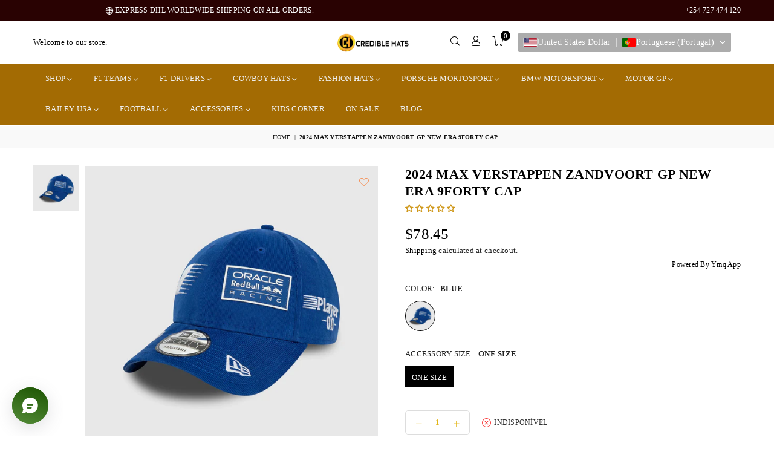

--- FILE ---
content_type: text/html; charset=utf-8
request_url: https://crediblehats.com/pt/products/2024-max-verstappen-zandvoort-gp-new-era-9forty-cap
body_size: 83739
content:
<!doctype html>
<html class="no-js" lang="pt-PT" ><head><meta charset="utf-8"><meta http-equiv="X-UA-Compatible" content="IE=edge,chrome=1"><meta name="viewport" content="width=device-width,initial-scale=1"><meta name="theme-color" content="#000"><meta name="format-detection" content="telephone=no"><link rel="canonical" href="https://crediblehats.com/pt/products/2024-max-verstappen-zandvoort-gp-new-era-9forty-cap"><link rel="canonical" href="https://crediblehats.com/pt/products/2024-max-verstappen-zandvoort-gp-new-era-9forty-cap" canonical-shop-url="https://crediblehats.com/"><meta name="google-site-verification" content="Bd1u9pvj722sGVEa_JLqKMrjoFStj1_J0egkUheN6oU" /><link rel="dns-prefetch" href="https://crediblehats.com" crossorigin><link rel="dns-prefetch" href="https://credible-hats.myshopify.com" crossorigin><link rel="dns-prefetch" href="https://cdn.shopify.com" crossorigin><link rel="dns-prefetch" href="https://fonts.shopifycdn.com" crossorigin><link rel="preconnect" href="https//fonts.shopifycdn.com/" crossorigin><link rel="preconnect" href="https//cdn.shopify.com" crossorigin><link rel="shortcut icon" href="//crediblehats.com/cdn/shop/files/IMG_9258-removebg_1_eed92448-cb41-482b-8f19-a6a480b8b647_32x32.png?v=1716909920" type="image/png"><link rel="apple-touch-icon-precomposed" type="image/png" sizes="152x152" href="//crediblehats.com/cdn/shop/files/IMG_9258-removebg_1_eed92448-cb41-482b-8f19-a6a480b8b647_152x.png?v=1716909920"><title>2024 Max Verstappen Zandvoort GP New Era 9FORTY Cap&ndash; Credible Hats</title><meta name="description" content="Released to coincide with Max&#39;s home series of Formula 1 races, his 2024 Zandvoort GP New Era 9FORTY Cap comes in a Dutch inspired blue corduroy design, with Red Bull Racing and Verstappen driver number and sponsor logos. Product details HD Red Bull Racing logo print on front left Max Verstappen number &#39;1&#39; embroidered "><!-- /snippets/social-meta-tags.liquid --> <meta name="keywords" content="Credible Hats, crediblehats.com" /><meta name="author" content="Coded Web SOlutions"><meta property="og:site_name" content="Credible Hats"><meta property="og:url" content="https://crediblehats.com/pt/products/2024-max-verstappen-zandvoort-gp-new-era-9forty-cap"><meta property="og:title" content="2024 Max Verstappen Zandvoort GP New Era 9FORTY Cap"><meta property="og:type" content="product"><meta property="og:description" content="Released to coincide with Max&#39;s home series of Formula 1 races, his 2024 Zandvoort GP New Era 9FORTY Cap comes in a Dutch inspired blue corduroy design, with Red Bull Racing and Verstappen driver number and sponsor logos. Product details HD Red Bull Racing logo print on front left Max Verstappen number &#39;1&#39; embroidered "><meta property="og:price:amount" content="78.45"><meta property="og:price:currency" content="USD"><meta property="og:image" content="http://crediblehats.com/cdn/shop/files/701233004001_pp_01_maxzandvoortneweracap_1200x1200.webp?v=1728560958"><meta property="og:image" content="http://crediblehats.com/cdn/shop/files/701233004001_pp_02_maxzandvoortneweracap_1200x1200.jpg?v=1728560966"><meta property="og:image" content="http://crediblehats.com/cdn/shop/files/701233004001_pp_03_maxzandvoortneweracap_1200x1200.webp?v=1728560972"><meta property="og:image:secure_url" content="https://crediblehats.com/cdn/shop/files/701233004001_pp_01_maxzandvoortneweracap_1200x1200.webp?v=1728560958"><meta property="og:image:secure_url" content="https://crediblehats.com/cdn/shop/files/701233004001_pp_02_maxzandvoortneweracap_1200x1200.jpg?v=1728560966"><meta property="og:image:secure_url" content="https://crediblehats.com/cdn/shop/files/701233004001_pp_03_maxzandvoortneweracap_1200x1200.webp?v=1728560972"><meta name="twitter:site" content="@crediblehats"><meta name="twitter:card" content="summary_large_image"><meta name="twitter:title" content="2024 Max Verstappen Zandvoort GP New Era 9FORTY Cap"><meta name="twitter:description" content="Released to coincide with Max&#39;s home series of Formula 1 races, his 2024 Zandvoort GP New Era 9FORTY Cap comes in a Dutch inspired blue corduroy design, with Red Bull Racing and Verstappen driver number and sponsor logos. Product details HD Red Bull Racing logo print on front left Max Verstappen number &#39;1&#39; embroidered ">
<link rel="preconnect" href="https://fonts.googleapis.com"><link rel="preconnect" href="https://fonts.gstatic.com" crossorigin><link href="https://fonts.googleapis.com/css2?family=Serif:wght@300;400;500;600;700;800;900&display=swap" rel="stylesheet"><style type="text/css">:root{--ft1:Serif;--ft2:Serif;--ft3:Serif;--site_gutter:15px;--grid_gutter:30px;--grid_gutter_sm:15px;--input_height:38px;--input_height_sm:36px;--error:#d20000}@media (prefers-reduced-motion:no-preference){:root{scroll-behavior:smooth}}*,::after,::before{box-sizing:border-box}html{overflow-x:hidden}article,aside,details,figcaption,figure,footer,header,hgroup,main,menu,nav,section,summary{display:block}body,button,input,select,textarea{ font-family:-apple-system, BlinkMacSystemFont,"Segoe UI","Roboto","Oxygen","Ubuntu","Cantarell","Fira Sans","Droid Sans","Helvetica Neue",sans-serif;-webkit-font-smoothing:antialiased;-webkit-text-size-adjust:100%}a{background-color:transparent;text-decoration:none}a,img{outline:0!important;border:0}a,a:after, a:before,.anim{transition:all .3s ease-in-out}a:focus, a:hover{outline:0!important}code,pre{font-family:Consolas, monospace;font-size:1em}pre{overflow:auto}small,.txt--minor,.small-font{font-size:80%}.small-font {font-size:90%;}sub,sup{font-size:75%;line-height:0;position:relative;vertical-align:baseline}sup{top:-.5em}sub{bottom:-.25em}img{max-width:100%;border:0}table{width:100%;border-collapse:collapse;border-spacing:0}td,th{padding:0}textarea{overflow:auto;-webkit-appearance:none;-moz-appearance:none}[tabindex='-1']:focus{outline:0}form{margin:0}legend{border:0;padding:0}button,input,optgroup,select,textarea{color:inherit;font:inherit;margin:0;outline:0}button[disabled],input[disabled]{cursor:default}input[type=text],input[type=email],input[type=number],input[type=password],input[type=search],input[type=tel]{-webkit-appearance:none;-moz-appearance:none}button, input[type=submit],label[for],.cpoint{cursor:pointer}[type=checkbox]+label,[type=radio]+label {display:inline-block;margin-bottom:0}textarea{min-height:100px;resize:none;}input[type=checkbox],input[type=radio]{margin:0 5px 0 0;vertical-align:middle}select::-ms-expand{display:none}[role=button],a,button,input,label,select,textarea{touch-action:manipulation}.clearfix::after{content:'';display:table;clear:both}.clear{clear:both}.hidden,.hidden_txt{position:absolute!important;overflow:hidden;clip:rect(0 0 0 0);height:1px;width:1px;margin:-1px;padding:0;border:0}.v_hidden,[data-shopify-xr-hidden]{visibility:hidden}.of_hidden{overflow:hidden}.of_auto{overflow:auto}.js-focus-hidden:focus{outline:0}.no-js:not(html),.no-js .js{display:none}.no-js .no-js:not(html){display:block}.skip-link:focus{clip:auto;width:auto;height:auto;margin:0;color:#111;background-color:#fff;padding:10px;opacity:1;z-index:10000;transition:none}blockquote{background:#f8f8f8;font-weight:600;font-size:15px;font-style:normal;text-align:center;padding:0 30px;margin:0}blockquote p+cite{margin-top:7.5px}blockquote cite{display:block;font-size:13px;font-style:inherit}p{margin:0 0 20px 0}p:last-child{margin-bottom:0}.fine-print{font-size:1.07692em;font-style:italic;margin:20px 0}.txt--emphasis{font-style:italic}svg:not(:root){overflow:hidden}.icon{display:inline-block;width:20px;height:20px;vertical-align:middle;fill:currentColor}.no-svg .icon{display:none}svg.icon:not(.icon--full-color) *{fill:inherit;stroke:inherit}.no-svg .fallback-txt{position:static!important;overflow:inherit;clip:none;height:auto;width:auto;margin:0}ol, ul{margin:0;padding:0}ol{list-style:decimal}li{list-style:none}.tb-wrap{max-width:100%;overflow:auto;-webkit-overflow-scrolling:touch}.vd-wrap{position:relative;overflow:hidden;max-width:100%;padding-bottom:56.25%;height:auto}.vd-wrap iframe{position:absolute;top:0;left:0;width:100%;height:100%}.form-vertical input,.form-vertical select,.form-vertical textarea{display:block;width:100%}.form-vertical [type=checkbox],.form-vertical [type=radio]{display:inline-block;width:auto;margin-right:5px}.grid{list-style:none;padding:0;margin:0 -5px;display:flex;flex-wrap:wrap}.grid__item{padding-left:5px;padding-right:5px;width:100%}.grid__item[class*="--push"]{position:relative}.col-1,.one-whole{width:100%}.col-2,.five-tenths,.four-eighths,.one-half,.three-sixths,.two-quarters,.wd-50{width:50%}.col-3,.one-third,.two-sixths{width:33.33333%}.four-sixths,.two-thirds{width:66.66667%}.col-4,.one-quarter,.two-eighths{width:25%}.six-eighths,.three-quarters{width:75%}.col-5,.one-fifth,.two-tenths{width:20%}.four-tenths,.two-fifths,.wd-40{width:40%}.six-tenths,.three-fifths,.wd-60{width:60%}.eight-tenths,.four-fifths,.wd-80{width:80%}.col-6,.one-sixth{width:16.66667%}.five-sixths{width:83.33333%}.col-7,.one-seventh{width:14.28571%}.col-8,.one-eighth{width:12.5%}.three-eighths{width:37.5%}.five-eighths{width:62.5%}.seven-eighths{width:87.5%}.col-9,.one-nineth{width:11.11111%}.col-10,.one-tenth{width:10%}.three-tenths,.wd-30{width:30%}.seven-tenths,.wd-70{width:70%}.nine-tenths,.wd-90{width:90%}.show{display:block!important}.hide{display:none!important}@media only screen and (min-width:767px){.grid{margin:0 -7.5px}.grid__item{padding-left:7.5px;padding-right:7.5px}.medium-up--one-whole{width:100%}.medium-up--five-tenths,.medium-up--four-eighths,.medium-up--one-half,.medium-up--three-sixths,.medium-up--two-quarters{width:50%}.medium-up--one-third,.medium-up--two-sixths{width:33.33333%}.medium-up--four-sixths,.medium-up--two-thirds{width:66.66667%}.medium-up--one-quarter,.medium-up--two-eighths{width:25%}.medium-up--six-eighths,.medium-up--three-quarters{width:75%}.medium-up--one-fifth,.medium-up--two-tenths{width:20%}.medium-up--four-tenths,.medium-up--two-fifths{width:40%}.medium-up--six-tenths,.medium-up--three-fifths{width:60%}.medium-up--eight-tenths,.medium-up--four-fifths{width:80%}.medium-up--one-sixth{width:16.66667%}.medium-up--five-sixths{width:83.33333%}.medium-up--one-seventh{width:14.28571%}.medium-up--one-eighth{width:12.5%}.medium-up--three-eighths{width:37.5%}.medium-up--five-eighths{width:62.5%}.medium-up--seven-eighths{width:87.5%}.medium-up--one-nineth{width:11.11111%}.medium-up--one-tenth{width:10%}.medium-up--three-tenths{width:30%}.medium-up--seven-tenths{width:70%}.medium-up--nine-tenths{width:90%}.medium-up--show{display:block!important}.medium-up--hide{display:none!important}}@media only screen and (min-width:1025px){.grid{margin:0 -15px}.grid__item{padding-left:15px;padding-right:15px}.large-up--one-whole{width:100%}.large-up--five-tenths,.large-up--four-eighths,.large-up--one-half,.large-up--three-sixths,.large-up--two-quarters{width:50%}.large-up--one-third,.large-up--two-sixths{width:33.33333%}.large-up--four-sixths,.large-up--two-thirds{width:66.66667%}.large-up--one-quarter,.large-up--two-eighths{width:25%}.large-up--six-eighths,.large-up--three-quarters{width:75%}.large-up--one-fifth,.large-up--two-tenths{width:20%}.large-up--four-tenths,.large-up--two-fifths{width:40%}.large-up--six-tenths,.large-up--three-fifths{width:60%}.large-up--eight-tenths,.large-up--four-fifths{width:80%}.large-up--one-sixth{width:16.66667%}.large-up--five-sixths{width:83.33333%}.large-up--one-seventh{width:14.28571%}.large-up--one-eighth{width:12.5%}.large-up--three-eighths{width:37.5%}.large-up--five-eighths{width:62.5%}.large-up--seven-eighths{width:87.5%}.large-up--one-nineth{width:11.11111%}.large-up--one-tenth{width:10%}.large-up--three-tenths{width:30%}.large-up--seven-tenths{width:70%}.large-up--nine-tenths{width:90%}.large-up--show{display:block!important}.large-up--hide{display:none!important}}@media only screen and (min-width:767px) and (max-width:1024px){.medium--one-whole{width:100%}.medium--five-tenths,.medium--four-eighths,.medium--one-half,.medium--three-sixths,.medium--two-quarters{width:50%}.medium--one-third,.medium--two-sixths{width:33.33333%}.medium--four-sixths,.medium--two-thirds{width:66.66667%}.medium--one-quarter,.medium--two-eighths{width:25%}.medium--six-eighths,.medium--three-quarters{width:75%}.medium--one-fifth,.medium--two-tenths{width:20%}.medium--four-tenths,.medium--two-fifths{width:40%}.medium--six-tenths,.medium--three-fifths{width:60%}.medium--eight-tenths,.medium--four-fifths{width:80%}.medium--one-sixth{width:16.66667%}.medium--five-sixths{width:83.33333%}.medium--one-seventh{width:14.28571%}.medium--one-eighth{width:12.5%}.medium--three-eighths{width:37.5%}.medium--five-eighths{width:62.5%}.medium--seven-eighths{width:87.5%}.medium--one-nineth{width:11.11111%}.medium--one-tenth{width:10%}.medium--three-tenths{width:30%}.medium--seven-tenths{width:70%}.medium--nine-tenths{width:90%}.medium--show{display:block!important}.medium--hide{display:none!important}}@media only screen and (max-width:766px){.small--one-whole{width:100%}.small--five-tenths,.small--four-eighths,.small--one-half,.small--three-sixths,.small--two-quarters{width:50%}.small--one-third,.small--two-sixths{width:33.33333%}.small--four-sixths,.small--two-thirds{width:66.66667%}.small--one-quarter,.small--two-eighths{width:25%}.small--six-eighths,.small--three-quarters{width:75%}.small--one-fifth,.small--two-tenths{width:20%}.small--four-tenths,.small--two-fifths{width:40%}.small--six-tenths,.small--three-fifths{width:60%}.small--eight-tenths,.small--four-fifths{width:80%}.small--one-sixth{width:16.66667%}.small--five-sixths{width:83.33333%}.small--one-seventh{width:14.28571%}.small--one-eighth{width:12.5%}.small--three-eighths{width:37.5%}.small--five-eighths{width:62.5%}.small--seven-eighths{width:87.5%}.small--one-nineth{width:11.11111%}.small--one-tenth{width:10%}.small--three-tenths{width:30%}.small--seven-tenths{width:70%}.small--nine-tenths{width:90%}.small--show{display:block!important}.small--hide{display:none!important}}.grid-products {margin:0 -15.0px;}.grid-products .grid__item{ padding-left:15.0px;padding-right:15.0px;}@media (max-width:767px){.grid-products {margin:0 -7.5px;}.grid-products .grid__item{ padding-left:7.5px;padding-right:7.5px;}}.m_auto {margin-left:auto;margin-right:auto}.m0 {margin:0!important}.mt0 {margin-top:0!important}.ml0 {margin-left:0!important}.mr0 {margin-right:0!important}.mb0 {margin-bottom:0!important}.ml5 {margin-left:5px}.mt5 {margin-top:5px}.mr5 {margin-right:5px}.mb5 {margin-bottom:5px}.ml10 {margin-left:10px}.mt10 {margin-top:10px}.mr10 {margin-right:10px}.mb10 {margin-bottom:10px}.ml15 {margin-left:15px}.mt15 {margin-top:15px}.mr15 {margin-right:15px}.mb15 {margin-bottom:15px}.ml20 {margin-left:20px}.mt20 {margin-top:20px}.mr20 {margin-right:20px}.mb20 {margin-bottom:20px}.ml25 {margin-left:25px}.mt25 {margin-top:25px}.mr25 {margin-right:25px}.mb25 {margin-bottom:25px}.ml30 {margin-left:30px}.mt30 {margin-top:30px}.mr30 {margin-right:30px}.mb30 {margin-bottom:30px}.pd0 {padding:0!important}.pd_t {padding-top:0}.pd_l {padding-left:0}.pd_r {padding-right:0}.pd_b {padding-bottom:0}.p5 {padding:5px}.p10 {padding:10px}.p15 {padding:15px}.p20 {padding:20px}.p25 {padding:25px}.p30 {padding:30px}.mt1 { margin-top:1px;}.mt2 { margin-top:2px;}.mt3 { margin-top:3px;}.mt4 { margin-top:4px;}.bdr_rd0{border-radius:0}.bdr_rd3{border-radius:3px}.bdr_rd4{border-radius:4px}.bdr_rd5{border-radius:5px}.bdr_rd6{border-radius:6px}.bdr_rd7{border-radius:7px}.bdr_rd8{border-radius:8px}.bdr_rd9{border-radius:9px}.bdr_rd10{border-radius:10px}.bdr_rd15{border-radius:15px}.bdr_rd50{border-radius:50%}.db{display:block}.dbi{display:inline-block}.dn {display:none}.pa {position:absolute}.pr {position:relative}.pf{position:fixed}.all0{left:0;top:0;right:0;bottom:0}.l0 {left:0;}.r0 {right:0;}.t0 {top:0;} .b0 {bottom:0;}.fwl{font-weight:300}.fwr{font-weight:400}.fwm{font-weight:500}.fwsb{font-weight:600}b,strong,.fwb{font-weight:700}em,.em{font-style:italic}.ttu{text-transform:uppercase}.ttl{text-transform:lowercase}.ttc{text-transform:capitalize}.ttn{text-transform:none}.tdn {text-decoration:none!important}.tdu {text-decoration:underline}.grid-sizer{width:25%;position:absolute}.w_auto {width:auto!important}.h_auto{height:auto}.w_100{width:100%!important}.h_100{height:100%!important}.img_fl{display:block;width:100%;height:auto}.imgWrapper{display:block;margin:auto}.bgImg{background-size:cover;background-repeat:no-repeat;background-position:center}.fl{display:flex}.fl1{flex:1}.f-row{flex-direction:row}.f-col{flex-direction:column}.f-wrap{flex-wrap:wrap}.f-nowrap{flex-wrap:nowrap}.f-jcs{justify-content:flex-start}.f-jce{justify-content:flex-end}.f-jcc{justify-content:center}.f-jcsb{justify-content:space-between}.f-jcsa{justify-content:space-around}.f-jcse{justify-content:space-evenly}.f-ais{align-items:flex-start}.f-aie{align-items:flex-end}.f-aic{align-items:center}.f-aib{align-items:baseline}.f-aist{align-items:stretch}.f-acs{align-content:flex-start}.f-ace{align-content:flex-end}.f-acc{align-content:center}.f-acsb{align-content:space-between}.f-acsa{align-content:space-around}.f-acst{align-content:stretch}.f-asa{align-self:auto}.f-ass{align-self:flex-start}.f-ase{align-self:flex-end}.f-asc{align-self:center}.f-asb{align-self:baseline}.f-asst{align-self:stretch}.order0{order:0}.order1{order:1}.order2{order:2}.order3{order:3}.tl{text-align:left!important}.tc{text-align:center!important}.tr{text-align:right!important}.tjc{text-align:justify;}@media (min-width:768px){.tl-md{text-align:left!important}.tc-md{text-align:center!important}.tr-md{text-align:right!important}.f-row-md{flex-direction:row}.f-col-md{flex-direction:column}.f-wrap-md{flex-wrap:wrap}.f-nowrap-md{flex-wrap:nowrap}.f-jcs-md{justify-content:flex-start}.f-jce-md{justify-content:flex-end}.f-jcc-md{justify-content:center}.f-jcsb-md{justify-content:space-between}.f-jcsa-md{justify-content:space-around}.f-jcse-md{justify-content:space-evenly}.f-ais-md{align-items:flex-start}.f-aie-md{align-items:flex-end}.f-aic-md{align-items:center}.f-aib-md{align-items:baseline}.f-aist-md{align-items:stretch}.f-acs-md{align-content:flex-start}.f-ace-md{align-content:flex-end}.f-acc-md{align-content:center}.f-acsb-md{align-content:space-between}.f-acsa-md{align-content:space-around}.f-acst-md{align-content:stretch}.f-asa-md{align-self:auto}.f-ass-md{align-self:flex-start}.f-ase-md{align-self:flex-end}.f-asc-md{align-self:center}.f-asb-md{align-self:baseline}.f-asst-md{align-self:stretch}}@media (min-width:1025px){.f-row-lg{flex-direction:row}.f-col-lg{flex-direction:column}.f-wrap-lg{flex-wrap:wrap}.f-nowrap-lg{flex-wrap:nowrap}.tl-lg {text-align:left!important}.tc-lg {text-align:center!important}.tr-lg {text-align:right!important}}@media (min-width:1280px){.f-wrap-xl{flex-wrap:wrap}.f-col-xl{flex-direction:column}.tl-xl {text-align:left!important}.tc-xl {text-align:center!important}.tr-xl {text-align:right!important}}.ctdrawer { top:0;right:0;visibility:hidden;z-index:2000;background-color:rgba(0,0,0,0.5);transition:all 0.3s ease-in-out;}@font-face{font-family:Adorn-Icons;src:url("//crediblehats.com/cdn/shop/t/48/assets/adorn-icons.woff2?v=23110375483909177801729129211") format('woff2'),url("//crediblehats.com/cdn/shop/t/48/assets/adorn-icons.woff?v=3660380726993999231729129211") format('woff');font-weight:400;font-style:normal;font-display:swap}.at{font:normal normal normal 15px/1 Adorn-Icons;speak:none;text-transform:none;display:inline-block;vertical-align:middle;text-rendering:auto;-webkit-font-smoothing:antialiased;-moz-osx-font-smoothing:grayscale}</style><link href="//crediblehats.com/cdn/shop/t/48/assets/theme.css?v=174134699715458206151759763563" rel="stylesheet" type="text/css" media="all" /><script src="//crediblehats.com/cdn/shop/t/48/assets/lazysizes.js?v=9525017869278013171729129212" async></script><script src="//crediblehats.com/cdn/shop/t/48/assets/jquery.min.js?v=11054033913403182911729129212" defer></script><script>var theme = {strings:{addToCart:"Adicionar ao Carrinho de Compras",soldOut:"Esgotado",unavailable:"Indisponível",showMore:"Ver mais",showLess:"Mostrar Menos"},mlcurrency:false,moneyFormat:"\u003cspan class=cvc-money\u003e${{amount}}\u003c\/span\u003e",currencyFormat:"money_with_currency_format",shopCurrency:"USD",autoCurrencies:true,money_currency_format:"${{amount}} USD",money_format:"${{amount}}",ajax_cart:true,fixedHeader:true,animation:true,animationMobile:true,searchresult:"See all results for \u0026quot;{{ terms }}\u0026quot;",wlAvailable:"Available in Wishlist",rtl:false,days:"Days",hours:"Hrs",minuts:"Min",seconds:"Sec",};document.documentElement.className = document.documentElement.className.replace('no-js', 'js');window.lazySizesConfig = window.lazySizesConfig || {};window.lazySizesConfig.loadMode = 1;window.lazySizesConfig.expand = 10;window.lazySizesConfig.expFactor = 1.5;window.lazySizesConfig.loadHidden = false;var Metatheme = null,thm = 'Optimal', shpeml = 'info@crediblehats.com', dmn = window.location.hostname;window.shopUrl = 'https://crediblehats.com';window.routes = { cart_add_url:'/pt/cart/add', cart_change_url:'/pt/cart/change', cart_update_url:'/pt/cart/update', cart_url:'/pt/cart', psearchurl:'/pt/search/suggest' };window.cartStrings = { error: `There was an error while updating your cart. Please try again.`, quantityError: `Only [quantity] of this item available.` };const PUB_SUB_EVENTS={cartUpdate:"cart-update",quantityUpdate:"quantity-update",variantChange:"variant-change",cartError:"cart-error"};let subscribers={};function subscribe(r,s){return void 0===subscribers[r]&&(subscribers[r]=[]),subscribers[r]=[...subscribers[r],s],function b(){subscribers[r]=subscribers[r].filter(r=>r!==s)}}function publish(r,s){subscribers[r]&&subscribers[r].forEach(r=>{r(s)})}</script><script src="//crediblehats.com/cdn/shop/t/48/assets/vendor.js?v=28250271831748402691729129212" defer></script>
   <script>window.performance && window.performance.mark && window.performance.mark('shopify.content_for_header.start');</script><meta name="facebook-domain-verification" content="fpsaos26y8wlr0u3ohsxa23mduhocq">
<meta id="shopify-digital-wallet" name="shopify-digital-wallet" content="/25535130/digital_wallets/dialog">
<meta name="shopify-checkout-api-token" content="86be4781ff88b4be891b3e7de3e6f0cc">
<meta id="in-context-paypal-metadata" data-shop-id="25535130" data-venmo-supported="false" data-environment="production" data-locale="en_US" data-paypal-v4="true" data-currency="USD">
<link rel="alternate" hreflang="x-default" href="https://crediblehats.com/products/2024-max-verstappen-zandvoort-gp-new-era-9forty-cap">
<link rel="alternate" hreflang="en" href="https://crediblehats.com/products/2024-max-verstappen-zandvoort-gp-new-era-9forty-cap">
<link rel="alternate" hreflang="fr" href="https://crediblehats.com/fr/products/2024-max-verstappen-zandvoort-gp-new-era-9forty-cap">
<link rel="alternate" hreflang="de" href="https://crediblehats.com/de/products/2024-max-verstappen-zandvoort-gp-new-era-9forty-cap">
<link rel="alternate" hreflang="es" href="https://crediblehats.com/es/products/2024-max-verstappen-zandvoort-gp-new-era-9forty-cap">
<link rel="alternate" hreflang="ja" href="https://crediblehats.com/ja/products/2024-max-verstappen-zandvoort-gp-new-era-9forty-cap">
<link rel="alternate" hreflang="zh-Hans" href="https://crediblehats.com/zh-hans/products/2024-max-verstappen-zandvoort-gp-new-era-9forty-cap">
<link rel="alternate" hreflang="ar" href="https://crediblehats.com/ar/products/2024-max-verstappen-zandvoort-gp-new-era-9forty-cap">
<link rel="alternate" hreflang="af" href="https://crediblehats.com/af/products/2024-max-verstappen-zandvoort-gp-new-era-9forty-cap">
<link rel="alternate" hreflang="sq" href="https://crediblehats.com/sq/products/2024-max-verstappen-zandvoort-gp-new-era-9forty-cap">
<link rel="alternate" hreflang="am" href="https://crediblehats.com/am/products/2024-max-verstappen-zandvoort-gp-new-era-9forty-cap">
<link rel="alternate" hreflang="hy" href="https://crediblehats.com/hy/products/2024-max-verstappen-zandvoort-gp-new-era-9forty-cap">
<link rel="alternate" hreflang="az" href="https://crediblehats.com/az/products/2024-max-verstappen-zandvoort-gp-new-era-9forty-cap">
<link rel="alternate" hreflang="eu" href="https://crediblehats.com/eu/products/2024-max-verstappen-zandvoort-gp-new-era-9forty-cap">
<link rel="alternate" hreflang="zh-Hant" href="https://crediblehats.com/zh-hant/products/2024-max-verstappen-zandvoort-gp-new-era-9forty-cap">
<link rel="alternate" hreflang="ko" href="https://crediblehats.com/ko/products/2024-max-verstappen-zandvoort-gp-new-era-9forty-cap">
<link rel="alternate" hreflang="pt" href="https://crediblehats.com/pt/products/2024-max-verstappen-zandvoort-gp-new-era-9forty-cap">
<link rel="alternate" hreflang="ru" href="https://crediblehats.com/ru/products/2024-max-verstappen-zandvoort-gp-new-era-9forty-cap">
<link rel="alternate" hreflang="sw" href="https://crediblehats.com/sw/products/2024-max-verstappen-zandvoort-gp-new-era-9forty-cap">
<link rel="alternate" hreflang="sv" href="https://crediblehats.com/sv/products/2024-max-verstappen-zandvoort-gp-new-era-9forty-cap">
<link rel="alternate" hreflang="as" href="https://crediblehats.com/as/products/2024-max-verstappen-zandvoort-gp-new-era-9forty-cap">
<link rel="alternate" hreflang="bm" href="https://crediblehats.com/bm/products/2024-max-verstappen-zandvoort-gp-new-era-9forty-cap">
<link rel="alternate" hreflang="zh-Hans-KE" href="https://crediblehats.com/zh-hans/products/2024-max-verstappen-zandvoort-gp-new-era-9forty-cap">
<link rel="alternate" hreflang="zh-Hant-KE" href="https://crediblehats.com/zh-hant/products/2024-max-verstappen-zandvoort-gp-new-era-9forty-cap">
<link rel="alternate" hreflang="zh-Hans-AC" href="https://crediblehats.com/zh-hans/products/2024-max-verstappen-zandvoort-gp-new-era-9forty-cap">
<link rel="alternate" hreflang="zh-Hant-AC" href="https://crediblehats.com/zh-hant/products/2024-max-verstappen-zandvoort-gp-new-era-9forty-cap">
<link rel="alternate" hreflang="zh-Hans-AD" href="https://crediblehats.com/zh-hans/products/2024-max-verstappen-zandvoort-gp-new-era-9forty-cap">
<link rel="alternate" hreflang="zh-Hant-AD" href="https://crediblehats.com/zh-hant/products/2024-max-verstappen-zandvoort-gp-new-era-9forty-cap">
<link rel="alternate" hreflang="zh-Hans-AE" href="https://crediblehats.com/zh-hans/products/2024-max-verstappen-zandvoort-gp-new-era-9forty-cap">
<link rel="alternate" hreflang="zh-Hant-AE" href="https://crediblehats.com/zh-hant/products/2024-max-verstappen-zandvoort-gp-new-era-9forty-cap">
<link rel="alternate" hreflang="zh-Hans-AF" href="https://crediblehats.com/zh-hans/products/2024-max-verstappen-zandvoort-gp-new-era-9forty-cap">
<link rel="alternate" hreflang="zh-Hant-AF" href="https://crediblehats.com/zh-hant/products/2024-max-verstappen-zandvoort-gp-new-era-9forty-cap">
<link rel="alternate" hreflang="zh-Hans-AG" href="https://crediblehats.com/zh-hans/products/2024-max-verstappen-zandvoort-gp-new-era-9forty-cap">
<link rel="alternate" hreflang="zh-Hant-AG" href="https://crediblehats.com/zh-hant/products/2024-max-verstappen-zandvoort-gp-new-era-9forty-cap">
<link rel="alternate" hreflang="zh-Hans-AI" href="https://crediblehats.com/zh-hans/products/2024-max-verstappen-zandvoort-gp-new-era-9forty-cap">
<link rel="alternate" hreflang="zh-Hant-AI" href="https://crediblehats.com/zh-hant/products/2024-max-verstappen-zandvoort-gp-new-era-9forty-cap">
<link rel="alternate" hreflang="zh-Hans-AL" href="https://crediblehats.com/zh-hans/products/2024-max-verstappen-zandvoort-gp-new-era-9forty-cap">
<link rel="alternate" hreflang="zh-Hant-AL" href="https://crediblehats.com/zh-hant/products/2024-max-verstappen-zandvoort-gp-new-era-9forty-cap">
<link rel="alternate" hreflang="zh-Hans-AM" href="https://crediblehats.com/zh-hans/products/2024-max-verstappen-zandvoort-gp-new-era-9forty-cap">
<link rel="alternate" hreflang="zh-Hant-AM" href="https://crediblehats.com/zh-hant/products/2024-max-verstappen-zandvoort-gp-new-era-9forty-cap">
<link rel="alternate" hreflang="zh-Hans-AO" href="https://crediblehats.com/zh-hans/products/2024-max-verstappen-zandvoort-gp-new-era-9forty-cap">
<link rel="alternate" hreflang="zh-Hant-AO" href="https://crediblehats.com/zh-hant/products/2024-max-verstappen-zandvoort-gp-new-era-9forty-cap">
<link rel="alternate" hreflang="zh-Hans-AR" href="https://crediblehats.com/zh-hans/products/2024-max-verstappen-zandvoort-gp-new-era-9forty-cap">
<link rel="alternate" hreflang="zh-Hant-AR" href="https://crediblehats.com/zh-hant/products/2024-max-verstappen-zandvoort-gp-new-era-9forty-cap">
<link rel="alternate" hreflang="zh-Hans-AT" href="https://crediblehats.com/zh-hans/products/2024-max-verstappen-zandvoort-gp-new-era-9forty-cap">
<link rel="alternate" hreflang="zh-Hant-AT" href="https://crediblehats.com/zh-hant/products/2024-max-verstappen-zandvoort-gp-new-era-9forty-cap">
<link rel="alternate" hreflang="zh-Hans-AU" href="https://crediblehats.com/zh-hans/products/2024-max-verstappen-zandvoort-gp-new-era-9forty-cap">
<link rel="alternate" hreflang="zh-Hant-AU" href="https://crediblehats.com/zh-hant/products/2024-max-verstappen-zandvoort-gp-new-era-9forty-cap">
<link rel="alternate" hreflang="zh-Hans-AW" href="https://crediblehats.com/zh-hans/products/2024-max-verstappen-zandvoort-gp-new-era-9forty-cap">
<link rel="alternate" hreflang="zh-Hant-AW" href="https://crediblehats.com/zh-hant/products/2024-max-verstappen-zandvoort-gp-new-era-9forty-cap">
<link rel="alternate" hreflang="zh-Hans-AX" href="https://crediblehats.com/zh-hans/products/2024-max-verstappen-zandvoort-gp-new-era-9forty-cap">
<link rel="alternate" hreflang="zh-Hant-AX" href="https://crediblehats.com/zh-hant/products/2024-max-verstappen-zandvoort-gp-new-era-9forty-cap">
<link rel="alternate" hreflang="zh-Hans-AZ" href="https://crediblehats.com/zh-hans/products/2024-max-verstappen-zandvoort-gp-new-era-9forty-cap">
<link rel="alternate" hreflang="zh-Hant-AZ" href="https://crediblehats.com/zh-hant/products/2024-max-verstappen-zandvoort-gp-new-era-9forty-cap">
<link rel="alternate" hreflang="zh-Hans-BA" href="https://crediblehats.com/zh-hans/products/2024-max-verstappen-zandvoort-gp-new-era-9forty-cap">
<link rel="alternate" hreflang="zh-Hant-BA" href="https://crediblehats.com/zh-hant/products/2024-max-verstappen-zandvoort-gp-new-era-9forty-cap">
<link rel="alternate" hreflang="zh-Hans-BB" href="https://crediblehats.com/zh-hans/products/2024-max-verstappen-zandvoort-gp-new-era-9forty-cap">
<link rel="alternate" hreflang="zh-Hant-BB" href="https://crediblehats.com/zh-hant/products/2024-max-verstappen-zandvoort-gp-new-era-9forty-cap">
<link rel="alternate" hreflang="zh-Hans-BD" href="https://crediblehats.com/zh-hans/products/2024-max-verstappen-zandvoort-gp-new-era-9forty-cap">
<link rel="alternate" hreflang="zh-Hant-BD" href="https://crediblehats.com/zh-hant/products/2024-max-verstappen-zandvoort-gp-new-era-9forty-cap">
<link rel="alternate" hreflang="zh-Hans-BE" href="https://crediblehats.com/zh-hans/products/2024-max-verstappen-zandvoort-gp-new-era-9forty-cap">
<link rel="alternate" hreflang="zh-Hant-BE" href="https://crediblehats.com/zh-hant/products/2024-max-verstappen-zandvoort-gp-new-era-9forty-cap">
<link rel="alternate" hreflang="zh-Hans-BF" href="https://crediblehats.com/zh-hans/products/2024-max-verstappen-zandvoort-gp-new-era-9forty-cap">
<link rel="alternate" hreflang="zh-Hant-BF" href="https://crediblehats.com/zh-hant/products/2024-max-verstappen-zandvoort-gp-new-era-9forty-cap">
<link rel="alternate" hreflang="zh-Hans-BG" href="https://crediblehats.com/zh-hans/products/2024-max-verstappen-zandvoort-gp-new-era-9forty-cap">
<link rel="alternate" hreflang="zh-Hant-BG" href="https://crediblehats.com/zh-hant/products/2024-max-verstappen-zandvoort-gp-new-era-9forty-cap">
<link rel="alternate" hreflang="zh-Hans-BH" href="https://crediblehats.com/zh-hans/products/2024-max-verstappen-zandvoort-gp-new-era-9forty-cap">
<link rel="alternate" hreflang="zh-Hant-BH" href="https://crediblehats.com/zh-hant/products/2024-max-verstappen-zandvoort-gp-new-era-9forty-cap">
<link rel="alternate" hreflang="zh-Hans-BI" href="https://crediblehats.com/zh-hans/products/2024-max-verstappen-zandvoort-gp-new-era-9forty-cap">
<link rel="alternate" hreflang="zh-Hant-BI" href="https://crediblehats.com/zh-hant/products/2024-max-verstappen-zandvoort-gp-new-era-9forty-cap">
<link rel="alternate" hreflang="zh-Hans-BJ" href="https://crediblehats.com/zh-hans/products/2024-max-verstappen-zandvoort-gp-new-era-9forty-cap">
<link rel="alternate" hreflang="zh-Hant-BJ" href="https://crediblehats.com/zh-hant/products/2024-max-verstappen-zandvoort-gp-new-era-9forty-cap">
<link rel="alternate" hreflang="zh-Hans-BL" href="https://crediblehats.com/zh-hans/products/2024-max-verstappen-zandvoort-gp-new-era-9forty-cap">
<link rel="alternate" hreflang="zh-Hant-BL" href="https://crediblehats.com/zh-hant/products/2024-max-verstappen-zandvoort-gp-new-era-9forty-cap">
<link rel="alternate" hreflang="zh-Hans-BM" href="https://crediblehats.com/zh-hans/products/2024-max-verstappen-zandvoort-gp-new-era-9forty-cap">
<link rel="alternate" hreflang="zh-Hant-BM" href="https://crediblehats.com/zh-hant/products/2024-max-verstappen-zandvoort-gp-new-era-9forty-cap">
<link rel="alternate" hreflang="zh-Hans-BN" href="https://crediblehats.com/zh-hans/products/2024-max-verstappen-zandvoort-gp-new-era-9forty-cap">
<link rel="alternate" hreflang="zh-Hant-BN" href="https://crediblehats.com/zh-hant/products/2024-max-verstappen-zandvoort-gp-new-era-9forty-cap">
<link rel="alternate" hreflang="zh-Hans-BO" href="https://crediblehats.com/zh-hans/products/2024-max-verstappen-zandvoort-gp-new-era-9forty-cap">
<link rel="alternate" hreflang="zh-Hant-BO" href="https://crediblehats.com/zh-hant/products/2024-max-verstappen-zandvoort-gp-new-era-9forty-cap">
<link rel="alternate" hreflang="zh-Hans-BQ" href="https://crediblehats.com/zh-hans/products/2024-max-verstappen-zandvoort-gp-new-era-9forty-cap">
<link rel="alternate" hreflang="zh-Hant-BQ" href="https://crediblehats.com/zh-hant/products/2024-max-verstappen-zandvoort-gp-new-era-9forty-cap">
<link rel="alternate" hreflang="zh-Hans-BR" href="https://crediblehats.com/zh-hans/products/2024-max-verstappen-zandvoort-gp-new-era-9forty-cap">
<link rel="alternate" hreflang="zh-Hant-BR" href="https://crediblehats.com/zh-hant/products/2024-max-verstappen-zandvoort-gp-new-era-9forty-cap">
<link rel="alternate" hreflang="zh-Hans-BS" href="https://crediblehats.com/zh-hans/products/2024-max-verstappen-zandvoort-gp-new-era-9forty-cap">
<link rel="alternate" hreflang="zh-Hant-BS" href="https://crediblehats.com/zh-hant/products/2024-max-verstappen-zandvoort-gp-new-era-9forty-cap">
<link rel="alternate" hreflang="zh-Hans-BT" href="https://crediblehats.com/zh-hans/products/2024-max-verstappen-zandvoort-gp-new-era-9forty-cap">
<link rel="alternate" hreflang="zh-Hant-BT" href="https://crediblehats.com/zh-hant/products/2024-max-verstappen-zandvoort-gp-new-era-9forty-cap">
<link rel="alternate" hreflang="zh-Hans-BW" href="https://crediblehats.com/zh-hans/products/2024-max-verstappen-zandvoort-gp-new-era-9forty-cap">
<link rel="alternate" hreflang="zh-Hant-BW" href="https://crediblehats.com/zh-hant/products/2024-max-verstappen-zandvoort-gp-new-era-9forty-cap">
<link rel="alternate" hreflang="zh-Hans-BY" href="https://crediblehats.com/zh-hans/products/2024-max-verstappen-zandvoort-gp-new-era-9forty-cap">
<link rel="alternate" hreflang="zh-Hant-BY" href="https://crediblehats.com/zh-hant/products/2024-max-verstappen-zandvoort-gp-new-era-9forty-cap">
<link rel="alternate" hreflang="zh-Hans-BZ" href="https://crediblehats.com/zh-hans/products/2024-max-verstappen-zandvoort-gp-new-era-9forty-cap">
<link rel="alternate" hreflang="zh-Hant-BZ" href="https://crediblehats.com/zh-hant/products/2024-max-verstappen-zandvoort-gp-new-era-9forty-cap">
<link rel="alternate" hreflang="zh-Hans-CA" href="https://crediblehats.com/zh-hans/products/2024-max-verstappen-zandvoort-gp-new-era-9forty-cap">
<link rel="alternate" hreflang="zh-Hant-CA" href="https://crediblehats.com/zh-hant/products/2024-max-verstappen-zandvoort-gp-new-era-9forty-cap">
<link rel="alternate" hreflang="zh-Hans-CC" href="https://crediblehats.com/zh-hans/products/2024-max-verstappen-zandvoort-gp-new-era-9forty-cap">
<link rel="alternate" hreflang="zh-Hant-CC" href="https://crediblehats.com/zh-hant/products/2024-max-verstappen-zandvoort-gp-new-era-9forty-cap">
<link rel="alternate" hreflang="zh-Hans-CD" href="https://crediblehats.com/zh-hans/products/2024-max-verstappen-zandvoort-gp-new-era-9forty-cap">
<link rel="alternate" hreflang="zh-Hant-CD" href="https://crediblehats.com/zh-hant/products/2024-max-verstappen-zandvoort-gp-new-era-9forty-cap">
<link rel="alternate" hreflang="zh-Hans-CF" href="https://crediblehats.com/zh-hans/products/2024-max-verstappen-zandvoort-gp-new-era-9forty-cap">
<link rel="alternate" hreflang="zh-Hant-CF" href="https://crediblehats.com/zh-hant/products/2024-max-verstappen-zandvoort-gp-new-era-9forty-cap">
<link rel="alternate" hreflang="zh-Hans-CG" href="https://crediblehats.com/zh-hans/products/2024-max-verstappen-zandvoort-gp-new-era-9forty-cap">
<link rel="alternate" hreflang="zh-Hant-CG" href="https://crediblehats.com/zh-hant/products/2024-max-verstappen-zandvoort-gp-new-era-9forty-cap">
<link rel="alternate" hreflang="zh-Hans-CH" href="https://crediblehats.com/zh-hans/products/2024-max-verstappen-zandvoort-gp-new-era-9forty-cap">
<link rel="alternate" hreflang="zh-Hant-CH" href="https://crediblehats.com/zh-hant/products/2024-max-verstappen-zandvoort-gp-new-era-9forty-cap">
<link rel="alternate" hreflang="zh-Hans-CI" href="https://crediblehats.com/zh-hans/products/2024-max-verstappen-zandvoort-gp-new-era-9forty-cap">
<link rel="alternate" hreflang="zh-Hant-CI" href="https://crediblehats.com/zh-hant/products/2024-max-verstappen-zandvoort-gp-new-era-9forty-cap">
<link rel="alternate" hreflang="zh-Hans-CK" href="https://crediblehats.com/zh-hans/products/2024-max-verstappen-zandvoort-gp-new-era-9forty-cap">
<link rel="alternate" hreflang="zh-Hant-CK" href="https://crediblehats.com/zh-hant/products/2024-max-verstappen-zandvoort-gp-new-era-9forty-cap">
<link rel="alternate" hreflang="zh-Hans-CL" href="https://crediblehats.com/zh-hans/products/2024-max-verstappen-zandvoort-gp-new-era-9forty-cap">
<link rel="alternate" hreflang="zh-Hant-CL" href="https://crediblehats.com/zh-hant/products/2024-max-verstappen-zandvoort-gp-new-era-9forty-cap">
<link rel="alternate" hreflang="zh-Hans-CM" href="https://crediblehats.com/zh-hans/products/2024-max-verstappen-zandvoort-gp-new-era-9forty-cap">
<link rel="alternate" hreflang="zh-Hant-CM" href="https://crediblehats.com/zh-hant/products/2024-max-verstappen-zandvoort-gp-new-era-9forty-cap">
<link rel="alternate" hreflang="zh-Hans-CN" href="https://crediblehats.com/zh-hans/products/2024-max-verstappen-zandvoort-gp-new-era-9forty-cap">
<link rel="alternate" hreflang="zh-Hant-CN" href="https://crediblehats.com/zh-hant/products/2024-max-verstappen-zandvoort-gp-new-era-9forty-cap">
<link rel="alternate" hreflang="zh-Hans-CO" href="https://crediblehats.com/zh-hans/products/2024-max-verstappen-zandvoort-gp-new-era-9forty-cap">
<link rel="alternate" hreflang="zh-Hant-CO" href="https://crediblehats.com/zh-hant/products/2024-max-verstappen-zandvoort-gp-new-era-9forty-cap">
<link rel="alternate" hreflang="zh-Hans-CR" href="https://crediblehats.com/zh-hans/products/2024-max-verstappen-zandvoort-gp-new-era-9forty-cap">
<link rel="alternate" hreflang="zh-Hant-CR" href="https://crediblehats.com/zh-hant/products/2024-max-verstappen-zandvoort-gp-new-era-9forty-cap">
<link rel="alternate" hreflang="zh-Hans-CV" href="https://crediblehats.com/zh-hans/products/2024-max-verstappen-zandvoort-gp-new-era-9forty-cap">
<link rel="alternate" hreflang="zh-Hant-CV" href="https://crediblehats.com/zh-hant/products/2024-max-verstappen-zandvoort-gp-new-era-9forty-cap">
<link rel="alternate" hreflang="zh-Hans-CW" href="https://crediblehats.com/zh-hans/products/2024-max-verstappen-zandvoort-gp-new-era-9forty-cap">
<link rel="alternate" hreflang="zh-Hant-CW" href="https://crediblehats.com/zh-hant/products/2024-max-verstappen-zandvoort-gp-new-era-9forty-cap">
<link rel="alternate" hreflang="zh-Hans-CX" href="https://crediblehats.com/zh-hans/products/2024-max-verstappen-zandvoort-gp-new-era-9forty-cap">
<link rel="alternate" hreflang="zh-Hant-CX" href="https://crediblehats.com/zh-hant/products/2024-max-verstappen-zandvoort-gp-new-era-9forty-cap">
<link rel="alternate" hreflang="zh-Hans-CY" href="https://crediblehats.com/zh-hans/products/2024-max-verstappen-zandvoort-gp-new-era-9forty-cap">
<link rel="alternate" hreflang="zh-Hant-CY" href="https://crediblehats.com/zh-hant/products/2024-max-verstappen-zandvoort-gp-new-era-9forty-cap">
<link rel="alternate" hreflang="zh-Hans-CZ" href="https://crediblehats.com/zh-hans/products/2024-max-verstappen-zandvoort-gp-new-era-9forty-cap">
<link rel="alternate" hreflang="zh-Hant-CZ" href="https://crediblehats.com/zh-hant/products/2024-max-verstappen-zandvoort-gp-new-era-9forty-cap">
<link rel="alternate" hreflang="zh-Hans-DE" href="https://crediblehats.com/zh-hans/products/2024-max-verstappen-zandvoort-gp-new-era-9forty-cap">
<link rel="alternate" hreflang="zh-Hant-DE" href="https://crediblehats.com/zh-hant/products/2024-max-verstappen-zandvoort-gp-new-era-9forty-cap">
<link rel="alternate" hreflang="zh-Hans-DJ" href="https://crediblehats.com/zh-hans/products/2024-max-verstappen-zandvoort-gp-new-era-9forty-cap">
<link rel="alternate" hreflang="zh-Hant-DJ" href="https://crediblehats.com/zh-hant/products/2024-max-verstappen-zandvoort-gp-new-era-9forty-cap">
<link rel="alternate" hreflang="zh-Hans-DK" href="https://crediblehats.com/zh-hans/products/2024-max-verstappen-zandvoort-gp-new-era-9forty-cap">
<link rel="alternate" hreflang="zh-Hant-DK" href="https://crediblehats.com/zh-hant/products/2024-max-verstappen-zandvoort-gp-new-era-9forty-cap">
<link rel="alternate" hreflang="zh-Hans-DM" href="https://crediblehats.com/zh-hans/products/2024-max-verstappen-zandvoort-gp-new-era-9forty-cap">
<link rel="alternate" hreflang="zh-Hant-DM" href="https://crediblehats.com/zh-hant/products/2024-max-verstappen-zandvoort-gp-new-era-9forty-cap">
<link rel="alternate" hreflang="zh-Hans-DO" href="https://crediblehats.com/zh-hans/products/2024-max-verstappen-zandvoort-gp-new-era-9forty-cap">
<link rel="alternate" hreflang="zh-Hant-DO" href="https://crediblehats.com/zh-hant/products/2024-max-verstappen-zandvoort-gp-new-era-9forty-cap">
<link rel="alternate" hreflang="zh-Hans-DZ" href="https://crediblehats.com/zh-hans/products/2024-max-verstappen-zandvoort-gp-new-era-9forty-cap">
<link rel="alternate" hreflang="zh-Hant-DZ" href="https://crediblehats.com/zh-hant/products/2024-max-verstappen-zandvoort-gp-new-era-9forty-cap">
<link rel="alternate" hreflang="zh-Hans-EC" href="https://crediblehats.com/zh-hans/products/2024-max-verstappen-zandvoort-gp-new-era-9forty-cap">
<link rel="alternate" hreflang="zh-Hant-EC" href="https://crediblehats.com/zh-hant/products/2024-max-verstappen-zandvoort-gp-new-era-9forty-cap">
<link rel="alternate" hreflang="zh-Hans-EE" href="https://crediblehats.com/zh-hans/products/2024-max-verstappen-zandvoort-gp-new-era-9forty-cap">
<link rel="alternate" hreflang="zh-Hant-EE" href="https://crediblehats.com/zh-hant/products/2024-max-verstappen-zandvoort-gp-new-era-9forty-cap">
<link rel="alternate" hreflang="zh-Hans-EG" href="https://crediblehats.com/zh-hans/products/2024-max-verstappen-zandvoort-gp-new-era-9forty-cap">
<link rel="alternate" hreflang="zh-Hant-EG" href="https://crediblehats.com/zh-hant/products/2024-max-verstappen-zandvoort-gp-new-era-9forty-cap">
<link rel="alternate" hreflang="zh-Hans-EH" href="https://crediblehats.com/zh-hans/products/2024-max-verstappen-zandvoort-gp-new-era-9forty-cap">
<link rel="alternate" hreflang="zh-Hant-EH" href="https://crediblehats.com/zh-hant/products/2024-max-verstappen-zandvoort-gp-new-era-9forty-cap">
<link rel="alternate" hreflang="zh-Hans-ER" href="https://crediblehats.com/zh-hans/products/2024-max-verstappen-zandvoort-gp-new-era-9forty-cap">
<link rel="alternate" hreflang="zh-Hant-ER" href="https://crediblehats.com/zh-hant/products/2024-max-verstappen-zandvoort-gp-new-era-9forty-cap">
<link rel="alternate" hreflang="zh-Hans-ES" href="https://crediblehats.com/zh-hans/products/2024-max-verstappen-zandvoort-gp-new-era-9forty-cap">
<link rel="alternate" hreflang="zh-Hant-ES" href="https://crediblehats.com/zh-hant/products/2024-max-verstappen-zandvoort-gp-new-era-9forty-cap">
<link rel="alternate" hreflang="zh-Hans-ET" href="https://crediblehats.com/zh-hans/products/2024-max-verstappen-zandvoort-gp-new-era-9forty-cap">
<link rel="alternate" hreflang="zh-Hant-ET" href="https://crediblehats.com/zh-hant/products/2024-max-verstappen-zandvoort-gp-new-era-9forty-cap">
<link rel="alternate" hreflang="zh-Hans-FI" href="https://crediblehats.com/zh-hans/products/2024-max-verstappen-zandvoort-gp-new-era-9forty-cap">
<link rel="alternate" hreflang="zh-Hant-FI" href="https://crediblehats.com/zh-hant/products/2024-max-verstappen-zandvoort-gp-new-era-9forty-cap">
<link rel="alternate" hreflang="zh-Hans-FJ" href="https://crediblehats.com/zh-hans/products/2024-max-verstappen-zandvoort-gp-new-era-9forty-cap">
<link rel="alternate" hreflang="zh-Hant-FJ" href="https://crediblehats.com/zh-hant/products/2024-max-verstappen-zandvoort-gp-new-era-9forty-cap">
<link rel="alternate" hreflang="zh-Hans-FK" href="https://crediblehats.com/zh-hans/products/2024-max-verstappen-zandvoort-gp-new-era-9forty-cap">
<link rel="alternate" hreflang="zh-Hant-FK" href="https://crediblehats.com/zh-hant/products/2024-max-verstappen-zandvoort-gp-new-era-9forty-cap">
<link rel="alternate" hreflang="zh-Hans-FO" href="https://crediblehats.com/zh-hans/products/2024-max-verstappen-zandvoort-gp-new-era-9forty-cap">
<link rel="alternate" hreflang="zh-Hant-FO" href="https://crediblehats.com/zh-hant/products/2024-max-verstappen-zandvoort-gp-new-era-9forty-cap">
<link rel="alternate" hreflang="zh-Hans-FR" href="https://crediblehats.com/zh-hans/products/2024-max-verstappen-zandvoort-gp-new-era-9forty-cap">
<link rel="alternate" hreflang="zh-Hant-FR" href="https://crediblehats.com/zh-hant/products/2024-max-verstappen-zandvoort-gp-new-era-9forty-cap">
<link rel="alternate" hreflang="zh-Hans-GA" href="https://crediblehats.com/zh-hans/products/2024-max-verstappen-zandvoort-gp-new-era-9forty-cap">
<link rel="alternate" hreflang="zh-Hant-GA" href="https://crediblehats.com/zh-hant/products/2024-max-verstappen-zandvoort-gp-new-era-9forty-cap">
<link rel="alternate" hreflang="zh-Hans-GB" href="https://crediblehats.com/zh-hans/products/2024-max-verstappen-zandvoort-gp-new-era-9forty-cap">
<link rel="alternate" hreflang="zh-Hant-GB" href="https://crediblehats.com/zh-hant/products/2024-max-verstappen-zandvoort-gp-new-era-9forty-cap">
<link rel="alternate" hreflang="zh-Hans-GD" href="https://crediblehats.com/zh-hans/products/2024-max-verstappen-zandvoort-gp-new-era-9forty-cap">
<link rel="alternate" hreflang="zh-Hant-GD" href="https://crediblehats.com/zh-hant/products/2024-max-verstappen-zandvoort-gp-new-era-9forty-cap">
<link rel="alternate" hreflang="zh-Hans-GE" href="https://crediblehats.com/zh-hans/products/2024-max-verstappen-zandvoort-gp-new-era-9forty-cap">
<link rel="alternate" hreflang="zh-Hant-GE" href="https://crediblehats.com/zh-hant/products/2024-max-verstappen-zandvoort-gp-new-era-9forty-cap">
<link rel="alternate" hreflang="zh-Hans-GF" href="https://crediblehats.com/zh-hans/products/2024-max-verstappen-zandvoort-gp-new-era-9forty-cap">
<link rel="alternate" hreflang="zh-Hant-GF" href="https://crediblehats.com/zh-hant/products/2024-max-verstappen-zandvoort-gp-new-era-9forty-cap">
<link rel="alternate" hreflang="zh-Hans-GG" href="https://crediblehats.com/zh-hans/products/2024-max-verstappen-zandvoort-gp-new-era-9forty-cap">
<link rel="alternate" hreflang="zh-Hant-GG" href="https://crediblehats.com/zh-hant/products/2024-max-verstappen-zandvoort-gp-new-era-9forty-cap">
<link rel="alternate" hreflang="zh-Hans-GH" href="https://crediblehats.com/zh-hans/products/2024-max-verstappen-zandvoort-gp-new-era-9forty-cap">
<link rel="alternate" hreflang="zh-Hant-GH" href="https://crediblehats.com/zh-hant/products/2024-max-verstappen-zandvoort-gp-new-era-9forty-cap">
<link rel="alternate" hreflang="zh-Hans-GI" href="https://crediblehats.com/zh-hans/products/2024-max-verstappen-zandvoort-gp-new-era-9forty-cap">
<link rel="alternate" hreflang="zh-Hant-GI" href="https://crediblehats.com/zh-hant/products/2024-max-verstappen-zandvoort-gp-new-era-9forty-cap">
<link rel="alternate" hreflang="zh-Hans-GL" href="https://crediblehats.com/zh-hans/products/2024-max-verstappen-zandvoort-gp-new-era-9forty-cap">
<link rel="alternate" hreflang="zh-Hant-GL" href="https://crediblehats.com/zh-hant/products/2024-max-verstappen-zandvoort-gp-new-era-9forty-cap">
<link rel="alternate" hreflang="zh-Hans-GM" href="https://crediblehats.com/zh-hans/products/2024-max-verstappen-zandvoort-gp-new-era-9forty-cap">
<link rel="alternate" hreflang="zh-Hant-GM" href="https://crediblehats.com/zh-hant/products/2024-max-verstappen-zandvoort-gp-new-era-9forty-cap">
<link rel="alternate" hreflang="zh-Hans-GN" href="https://crediblehats.com/zh-hans/products/2024-max-verstappen-zandvoort-gp-new-era-9forty-cap">
<link rel="alternate" hreflang="zh-Hant-GN" href="https://crediblehats.com/zh-hant/products/2024-max-verstappen-zandvoort-gp-new-era-9forty-cap">
<link rel="alternate" hreflang="zh-Hans-GP" href="https://crediblehats.com/zh-hans/products/2024-max-verstappen-zandvoort-gp-new-era-9forty-cap">
<link rel="alternate" hreflang="zh-Hant-GP" href="https://crediblehats.com/zh-hant/products/2024-max-verstappen-zandvoort-gp-new-era-9forty-cap">
<link rel="alternate" hreflang="zh-Hans-GQ" href="https://crediblehats.com/zh-hans/products/2024-max-verstappen-zandvoort-gp-new-era-9forty-cap">
<link rel="alternate" hreflang="zh-Hant-GQ" href="https://crediblehats.com/zh-hant/products/2024-max-verstappen-zandvoort-gp-new-era-9forty-cap">
<link rel="alternate" hreflang="zh-Hans-GR" href="https://crediblehats.com/zh-hans/products/2024-max-verstappen-zandvoort-gp-new-era-9forty-cap">
<link rel="alternate" hreflang="zh-Hant-GR" href="https://crediblehats.com/zh-hant/products/2024-max-verstappen-zandvoort-gp-new-era-9forty-cap">
<link rel="alternate" hreflang="zh-Hans-GS" href="https://crediblehats.com/zh-hans/products/2024-max-verstappen-zandvoort-gp-new-era-9forty-cap">
<link rel="alternate" hreflang="zh-Hant-GS" href="https://crediblehats.com/zh-hant/products/2024-max-verstappen-zandvoort-gp-new-era-9forty-cap">
<link rel="alternate" hreflang="zh-Hans-GT" href="https://crediblehats.com/zh-hans/products/2024-max-verstappen-zandvoort-gp-new-era-9forty-cap">
<link rel="alternate" hreflang="zh-Hant-GT" href="https://crediblehats.com/zh-hant/products/2024-max-verstappen-zandvoort-gp-new-era-9forty-cap">
<link rel="alternate" hreflang="zh-Hans-GW" href="https://crediblehats.com/zh-hans/products/2024-max-verstappen-zandvoort-gp-new-era-9forty-cap">
<link rel="alternate" hreflang="zh-Hant-GW" href="https://crediblehats.com/zh-hant/products/2024-max-verstappen-zandvoort-gp-new-era-9forty-cap">
<link rel="alternate" hreflang="zh-Hans-GY" href="https://crediblehats.com/zh-hans/products/2024-max-verstappen-zandvoort-gp-new-era-9forty-cap">
<link rel="alternate" hreflang="zh-Hant-GY" href="https://crediblehats.com/zh-hant/products/2024-max-verstappen-zandvoort-gp-new-era-9forty-cap">
<link rel="alternate" hreflang="zh-Hans-HK" href="https://crediblehats.com/zh-hans/products/2024-max-verstappen-zandvoort-gp-new-era-9forty-cap">
<link rel="alternate" hreflang="zh-Hant-HK" href="https://crediblehats.com/zh-hant/products/2024-max-verstappen-zandvoort-gp-new-era-9forty-cap">
<link rel="alternate" hreflang="zh-Hans-HN" href="https://crediblehats.com/zh-hans/products/2024-max-verstappen-zandvoort-gp-new-era-9forty-cap">
<link rel="alternate" hreflang="zh-Hant-HN" href="https://crediblehats.com/zh-hant/products/2024-max-verstappen-zandvoort-gp-new-era-9forty-cap">
<link rel="alternate" hreflang="zh-Hans-HR" href="https://crediblehats.com/zh-hans/products/2024-max-verstappen-zandvoort-gp-new-era-9forty-cap">
<link rel="alternate" hreflang="zh-Hant-HR" href="https://crediblehats.com/zh-hant/products/2024-max-verstappen-zandvoort-gp-new-era-9forty-cap">
<link rel="alternate" hreflang="zh-Hans-HT" href="https://crediblehats.com/zh-hans/products/2024-max-verstappen-zandvoort-gp-new-era-9forty-cap">
<link rel="alternate" hreflang="zh-Hant-HT" href="https://crediblehats.com/zh-hant/products/2024-max-verstappen-zandvoort-gp-new-era-9forty-cap">
<link rel="alternate" hreflang="zh-Hans-HU" href="https://crediblehats.com/zh-hans/products/2024-max-verstappen-zandvoort-gp-new-era-9forty-cap">
<link rel="alternate" hreflang="zh-Hant-HU" href="https://crediblehats.com/zh-hant/products/2024-max-verstappen-zandvoort-gp-new-era-9forty-cap">
<link rel="alternate" hreflang="zh-Hans-ID" href="https://crediblehats.com/zh-hans/products/2024-max-verstappen-zandvoort-gp-new-era-9forty-cap">
<link rel="alternate" hreflang="zh-Hant-ID" href="https://crediblehats.com/zh-hant/products/2024-max-verstappen-zandvoort-gp-new-era-9forty-cap">
<link rel="alternate" hreflang="zh-Hans-IE" href="https://crediblehats.com/zh-hans/products/2024-max-verstappen-zandvoort-gp-new-era-9forty-cap">
<link rel="alternate" hreflang="zh-Hant-IE" href="https://crediblehats.com/zh-hant/products/2024-max-verstappen-zandvoort-gp-new-era-9forty-cap">
<link rel="alternate" hreflang="zh-Hans-IL" href="https://crediblehats.com/zh-hans/products/2024-max-verstappen-zandvoort-gp-new-era-9forty-cap">
<link rel="alternate" hreflang="zh-Hant-IL" href="https://crediblehats.com/zh-hant/products/2024-max-verstappen-zandvoort-gp-new-era-9forty-cap">
<link rel="alternate" hreflang="zh-Hans-IM" href="https://crediblehats.com/zh-hans/products/2024-max-verstappen-zandvoort-gp-new-era-9forty-cap">
<link rel="alternate" hreflang="zh-Hant-IM" href="https://crediblehats.com/zh-hant/products/2024-max-verstappen-zandvoort-gp-new-era-9forty-cap">
<link rel="alternate" hreflang="zh-Hans-IN" href="https://crediblehats.com/zh-hans/products/2024-max-verstappen-zandvoort-gp-new-era-9forty-cap">
<link rel="alternate" hreflang="zh-Hant-IN" href="https://crediblehats.com/zh-hant/products/2024-max-verstappen-zandvoort-gp-new-era-9forty-cap">
<link rel="alternate" hreflang="zh-Hans-IO" href="https://crediblehats.com/zh-hans/products/2024-max-verstappen-zandvoort-gp-new-era-9forty-cap">
<link rel="alternate" hreflang="zh-Hant-IO" href="https://crediblehats.com/zh-hant/products/2024-max-verstappen-zandvoort-gp-new-era-9forty-cap">
<link rel="alternate" hreflang="zh-Hans-IQ" href="https://crediblehats.com/zh-hans/products/2024-max-verstappen-zandvoort-gp-new-era-9forty-cap">
<link rel="alternate" hreflang="zh-Hant-IQ" href="https://crediblehats.com/zh-hant/products/2024-max-verstappen-zandvoort-gp-new-era-9forty-cap">
<link rel="alternate" hreflang="zh-Hans-IS" href="https://crediblehats.com/zh-hans/products/2024-max-verstappen-zandvoort-gp-new-era-9forty-cap">
<link rel="alternate" hreflang="zh-Hant-IS" href="https://crediblehats.com/zh-hant/products/2024-max-verstappen-zandvoort-gp-new-era-9forty-cap">
<link rel="alternate" hreflang="zh-Hans-IT" href="https://crediblehats.com/zh-hans/products/2024-max-verstappen-zandvoort-gp-new-era-9forty-cap">
<link rel="alternate" hreflang="zh-Hant-IT" href="https://crediblehats.com/zh-hant/products/2024-max-verstappen-zandvoort-gp-new-era-9forty-cap">
<link rel="alternate" hreflang="zh-Hans-JE" href="https://crediblehats.com/zh-hans/products/2024-max-verstappen-zandvoort-gp-new-era-9forty-cap">
<link rel="alternate" hreflang="zh-Hant-JE" href="https://crediblehats.com/zh-hant/products/2024-max-verstappen-zandvoort-gp-new-era-9forty-cap">
<link rel="alternate" hreflang="zh-Hans-JM" href="https://crediblehats.com/zh-hans/products/2024-max-verstappen-zandvoort-gp-new-era-9forty-cap">
<link rel="alternate" hreflang="zh-Hant-JM" href="https://crediblehats.com/zh-hant/products/2024-max-verstappen-zandvoort-gp-new-era-9forty-cap">
<link rel="alternate" hreflang="zh-Hans-JO" href="https://crediblehats.com/zh-hans/products/2024-max-verstappen-zandvoort-gp-new-era-9forty-cap">
<link rel="alternate" hreflang="zh-Hant-JO" href="https://crediblehats.com/zh-hant/products/2024-max-verstappen-zandvoort-gp-new-era-9forty-cap">
<link rel="alternate" hreflang="zh-Hans-JP" href="https://crediblehats.com/zh-hans/products/2024-max-verstappen-zandvoort-gp-new-era-9forty-cap">
<link rel="alternate" hreflang="zh-Hant-JP" href="https://crediblehats.com/zh-hant/products/2024-max-verstappen-zandvoort-gp-new-era-9forty-cap">
<link rel="alternate" hreflang="zh-Hans-KG" href="https://crediblehats.com/zh-hans/products/2024-max-verstappen-zandvoort-gp-new-era-9forty-cap">
<link rel="alternate" hreflang="zh-Hant-KG" href="https://crediblehats.com/zh-hant/products/2024-max-verstappen-zandvoort-gp-new-era-9forty-cap">
<link rel="alternate" hreflang="zh-Hans-KH" href="https://crediblehats.com/zh-hans/products/2024-max-verstappen-zandvoort-gp-new-era-9forty-cap">
<link rel="alternate" hreflang="zh-Hant-KH" href="https://crediblehats.com/zh-hant/products/2024-max-verstappen-zandvoort-gp-new-era-9forty-cap">
<link rel="alternate" hreflang="zh-Hans-KI" href="https://crediblehats.com/zh-hans/products/2024-max-verstappen-zandvoort-gp-new-era-9forty-cap">
<link rel="alternate" hreflang="zh-Hant-KI" href="https://crediblehats.com/zh-hant/products/2024-max-verstappen-zandvoort-gp-new-era-9forty-cap">
<link rel="alternate" hreflang="zh-Hans-KM" href="https://crediblehats.com/zh-hans/products/2024-max-verstappen-zandvoort-gp-new-era-9forty-cap">
<link rel="alternate" hreflang="zh-Hant-KM" href="https://crediblehats.com/zh-hant/products/2024-max-verstappen-zandvoort-gp-new-era-9forty-cap">
<link rel="alternate" hreflang="zh-Hans-KN" href="https://crediblehats.com/zh-hans/products/2024-max-verstappen-zandvoort-gp-new-era-9forty-cap">
<link rel="alternate" hreflang="zh-Hant-KN" href="https://crediblehats.com/zh-hant/products/2024-max-verstappen-zandvoort-gp-new-era-9forty-cap">
<link rel="alternate" hreflang="zh-Hans-KR" href="https://crediblehats.com/zh-hans/products/2024-max-verstappen-zandvoort-gp-new-era-9forty-cap">
<link rel="alternate" hreflang="zh-Hant-KR" href="https://crediblehats.com/zh-hant/products/2024-max-verstappen-zandvoort-gp-new-era-9forty-cap">
<link rel="alternate" hreflang="zh-Hans-KW" href="https://crediblehats.com/zh-hans/products/2024-max-verstappen-zandvoort-gp-new-era-9forty-cap">
<link rel="alternate" hreflang="zh-Hant-KW" href="https://crediblehats.com/zh-hant/products/2024-max-verstappen-zandvoort-gp-new-era-9forty-cap">
<link rel="alternate" hreflang="zh-Hans-KY" href="https://crediblehats.com/zh-hans/products/2024-max-verstappen-zandvoort-gp-new-era-9forty-cap">
<link rel="alternate" hreflang="zh-Hant-KY" href="https://crediblehats.com/zh-hant/products/2024-max-verstappen-zandvoort-gp-new-era-9forty-cap">
<link rel="alternate" hreflang="zh-Hans-KZ" href="https://crediblehats.com/zh-hans/products/2024-max-verstappen-zandvoort-gp-new-era-9forty-cap">
<link rel="alternate" hreflang="zh-Hant-KZ" href="https://crediblehats.com/zh-hant/products/2024-max-verstappen-zandvoort-gp-new-era-9forty-cap">
<link rel="alternate" hreflang="zh-Hans-LA" href="https://crediblehats.com/zh-hans/products/2024-max-verstappen-zandvoort-gp-new-era-9forty-cap">
<link rel="alternate" hreflang="zh-Hant-LA" href="https://crediblehats.com/zh-hant/products/2024-max-verstappen-zandvoort-gp-new-era-9forty-cap">
<link rel="alternate" hreflang="zh-Hans-LB" href="https://crediblehats.com/zh-hans/products/2024-max-verstappen-zandvoort-gp-new-era-9forty-cap">
<link rel="alternate" hreflang="zh-Hant-LB" href="https://crediblehats.com/zh-hant/products/2024-max-verstappen-zandvoort-gp-new-era-9forty-cap">
<link rel="alternate" hreflang="zh-Hans-LC" href="https://crediblehats.com/zh-hans/products/2024-max-verstappen-zandvoort-gp-new-era-9forty-cap">
<link rel="alternate" hreflang="zh-Hant-LC" href="https://crediblehats.com/zh-hant/products/2024-max-verstappen-zandvoort-gp-new-era-9forty-cap">
<link rel="alternate" hreflang="zh-Hans-LI" href="https://crediblehats.com/zh-hans/products/2024-max-verstappen-zandvoort-gp-new-era-9forty-cap">
<link rel="alternate" hreflang="zh-Hant-LI" href="https://crediblehats.com/zh-hant/products/2024-max-verstappen-zandvoort-gp-new-era-9forty-cap">
<link rel="alternate" hreflang="zh-Hans-LK" href="https://crediblehats.com/zh-hans/products/2024-max-verstappen-zandvoort-gp-new-era-9forty-cap">
<link rel="alternate" hreflang="zh-Hant-LK" href="https://crediblehats.com/zh-hant/products/2024-max-verstappen-zandvoort-gp-new-era-9forty-cap">
<link rel="alternate" hreflang="zh-Hans-LR" href="https://crediblehats.com/zh-hans/products/2024-max-verstappen-zandvoort-gp-new-era-9forty-cap">
<link rel="alternate" hreflang="zh-Hant-LR" href="https://crediblehats.com/zh-hant/products/2024-max-verstappen-zandvoort-gp-new-era-9forty-cap">
<link rel="alternate" hreflang="zh-Hans-LS" href="https://crediblehats.com/zh-hans/products/2024-max-verstappen-zandvoort-gp-new-era-9forty-cap">
<link rel="alternate" hreflang="zh-Hant-LS" href="https://crediblehats.com/zh-hant/products/2024-max-verstappen-zandvoort-gp-new-era-9forty-cap">
<link rel="alternate" hreflang="zh-Hans-LT" href="https://crediblehats.com/zh-hans/products/2024-max-verstappen-zandvoort-gp-new-era-9forty-cap">
<link rel="alternate" hreflang="zh-Hant-LT" href="https://crediblehats.com/zh-hant/products/2024-max-verstappen-zandvoort-gp-new-era-9forty-cap">
<link rel="alternate" hreflang="zh-Hans-LU" href="https://crediblehats.com/zh-hans/products/2024-max-verstappen-zandvoort-gp-new-era-9forty-cap">
<link rel="alternate" hreflang="zh-Hant-LU" href="https://crediblehats.com/zh-hant/products/2024-max-verstappen-zandvoort-gp-new-era-9forty-cap">
<link rel="alternate" hreflang="zh-Hans-LV" href="https://crediblehats.com/zh-hans/products/2024-max-verstappen-zandvoort-gp-new-era-9forty-cap">
<link rel="alternate" hreflang="zh-Hant-LV" href="https://crediblehats.com/zh-hant/products/2024-max-verstappen-zandvoort-gp-new-era-9forty-cap">
<link rel="alternate" hreflang="zh-Hans-LY" href="https://crediblehats.com/zh-hans/products/2024-max-verstappen-zandvoort-gp-new-era-9forty-cap">
<link rel="alternate" hreflang="zh-Hant-LY" href="https://crediblehats.com/zh-hant/products/2024-max-verstappen-zandvoort-gp-new-era-9forty-cap">
<link rel="alternate" hreflang="zh-Hans-MA" href="https://crediblehats.com/zh-hans/products/2024-max-verstappen-zandvoort-gp-new-era-9forty-cap">
<link rel="alternate" hreflang="zh-Hant-MA" href="https://crediblehats.com/zh-hant/products/2024-max-verstappen-zandvoort-gp-new-era-9forty-cap">
<link rel="alternate" hreflang="zh-Hans-MC" href="https://crediblehats.com/zh-hans/products/2024-max-verstappen-zandvoort-gp-new-era-9forty-cap">
<link rel="alternate" hreflang="zh-Hant-MC" href="https://crediblehats.com/zh-hant/products/2024-max-verstappen-zandvoort-gp-new-era-9forty-cap">
<link rel="alternate" hreflang="zh-Hans-MD" href="https://crediblehats.com/zh-hans/products/2024-max-verstappen-zandvoort-gp-new-era-9forty-cap">
<link rel="alternate" hreflang="zh-Hant-MD" href="https://crediblehats.com/zh-hant/products/2024-max-verstappen-zandvoort-gp-new-era-9forty-cap">
<link rel="alternate" hreflang="zh-Hans-ME" href="https://crediblehats.com/zh-hans/products/2024-max-verstappen-zandvoort-gp-new-era-9forty-cap">
<link rel="alternate" hreflang="zh-Hant-ME" href="https://crediblehats.com/zh-hant/products/2024-max-verstappen-zandvoort-gp-new-era-9forty-cap">
<link rel="alternate" hreflang="zh-Hans-MF" href="https://crediblehats.com/zh-hans/products/2024-max-verstappen-zandvoort-gp-new-era-9forty-cap">
<link rel="alternate" hreflang="zh-Hant-MF" href="https://crediblehats.com/zh-hant/products/2024-max-verstappen-zandvoort-gp-new-era-9forty-cap">
<link rel="alternate" hreflang="zh-Hans-MG" href="https://crediblehats.com/zh-hans/products/2024-max-verstappen-zandvoort-gp-new-era-9forty-cap">
<link rel="alternate" hreflang="zh-Hant-MG" href="https://crediblehats.com/zh-hant/products/2024-max-verstappen-zandvoort-gp-new-era-9forty-cap">
<link rel="alternate" hreflang="zh-Hans-MK" href="https://crediblehats.com/zh-hans/products/2024-max-verstappen-zandvoort-gp-new-era-9forty-cap">
<link rel="alternate" hreflang="zh-Hant-MK" href="https://crediblehats.com/zh-hant/products/2024-max-verstappen-zandvoort-gp-new-era-9forty-cap">
<link rel="alternate" hreflang="zh-Hans-ML" href="https://crediblehats.com/zh-hans/products/2024-max-verstappen-zandvoort-gp-new-era-9forty-cap">
<link rel="alternate" hreflang="zh-Hant-ML" href="https://crediblehats.com/zh-hant/products/2024-max-verstappen-zandvoort-gp-new-era-9forty-cap">
<link rel="alternate" hreflang="zh-Hans-MM" href="https://crediblehats.com/zh-hans/products/2024-max-verstappen-zandvoort-gp-new-era-9forty-cap">
<link rel="alternate" hreflang="zh-Hant-MM" href="https://crediblehats.com/zh-hant/products/2024-max-verstappen-zandvoort-gp-new-era-9forty-cap">
<link rel="alternate" hreflang="zh-Hans-MN" href="https://crediblehats.com/zh-hans/products/2024-max-verstappen-zandvoort-gp-new-era-9forty-cap">
<link rel="alternate" hreflang="zh-Hant-MN" href="https://crediblehats.com/zh-hant/products/2024-max-verstappen-zandvoort-gp-new-era-9forty-cap">
<link rel="alternate" hreflang="zh-Hans-MO" href="https://crediblehats.com/zh-hans/products/2024-max-verstappen-zandvoort-gp-new-era-9forty-cap">
<link rel="alternate" hreflang="zh-Hant-MO" href="https://crediblehats.com/zh-hant/products/2024-max-verstappen-zandvoort-gp-new-era-9forty-cap">
<link rel="alternate" hreflang="zh-Hans-MQ" href="https://crediblehats.com/zh-hans/products/2024-max-verstappen-zandvoort-gp-new-era-9forty-cap">
<link rel="alternate" hreflang="zh-Hant-MQ" href="https://crediblehats.com/zh-hant/products/2024-max-verstappen-zandvoort-gp-new-era-9forty-cap">
<link rel="alternate" hreflang="zh-Hans-MR" href="https://crediblehats.com/zh-hans/products/2024-max-verstappen-zandvoort-gp-new-era-9forty-cap">
<link rel="alternate" hreflang="zh-Hant-MR" href="https://crediblehats.com/zh-hant/products/2024-max-verstappen-zandvoort-gp-new-era-9forty-cap">
<link rel="alternate" hreflang="zh-Hans-MS" href="https://crediblehats.com/zh-hans/products/2024-max-verstappen-zandvoort-gp-new-era-9forty-cap">
<link rel="alternate" hreflang="zh-Hant-MS" href="https://crediblehats.com/zh-hant/products/2024-max-verstappen-zandvoort-gp-new-era-9forty-cap">
<link rel="alternate" hreflang="zh-Hans-MT" href="https://crediblehats.com/zh-hans/products/2024-max-verstappen-zandvoort-gp-new-era-9forty-cap">
<link rel="alternate" hreflang="zh-Hant-MT" href="https://crediblehats.com/zh-hant/products/2024-max-verstappen-zandvoort-gp-new-era-9forty-cap">
<link rel="alternate" hreflang="zh-Hans-MU" href="https://crediblehats.com/zh-hans/products/2024-max-verstappen-zandvoort-gp-new-era-9forty-cap">
<link rel="alternate" hreflang="zh-Hant-MU" href="https://crediblehats.com/zh-hant/products/2024-max-verstappen-zandvoort-gp-new-era-9forty-cap">
<link rel="alternate" hreflang="zh-Hans-MV" href="https://crediblehats.com/zh-hans/products/2024-max-verstappen-zandvoort-gp-new-era-9forty-cap">
<link rel="alternate" hreflang="zh-Hant-MV" href="https://crediblehats.com/zh-hant/products/2024-max-verstappen-zandvoort-gp-new-era-9forty-cap">
<link rel="alternate" hreflang="zh-Hans-MW" href="https://crediblehats.com/zh-hans/products/2024-max-verstappen-zandvoort-gp-new-era-9forty-cap">
<link rel="alternate" hreflang="zh-Hant-MW" href="https://crediblehats.com/zh-hant/products/2024-max-verstappen-zandvoort-gp-new-era-9forty-cap">
<link rel="alternate" hreflang="zh-Hans-MX" href="https://crediblehats.com/zh-hans/products/2024-max-verstappen-zandvoort-gp-new-era-9forty-cap">
<link rel="alternate" hreflang="zh-Hant-MX" href="https://crediblehats.com/zh-hant/products/2024-max-verstappen-zandvoort-gp-new-era-9forty-cap">
<link rel="alternate" hreflang="zh-Hans-MY" href="https://crediblehats.com/zh-hans/products/2024-max-verstappen-zandvoort-gp-new-era-9forty-cap">
<link rel="alternate" hreflang="zh-Hant-MY" href="https://crediblehats.com/zh-hant/products/2024-max-verstappen-zandvoort-gp-new-era-9forty-cap">
<link rel="alternate" hreflang="zh-Hans-MZ" href="https://crediblehats.com/zh-hans/products/2024-max-verstappen-zandvoort-gp-new-era-9forty-cap">
<link rel="alternate" hreflang="zh-Hant-MZ" href="https://crediblehats.com/zh-hant/products/2024-max-verstappen-zandvoort-gp-new-era-9forty-cap">
<link rel="alternate" hreflang="zh-Hans-NA" href="https://crediblehats.com/zh-hans/products/2024-max-verstappen-zandvoort-gp-new-era-9forty-cap">
<link rel="alternate" hreflang="zh-Hant-NA" href="https://crediblehats.com/zh-hant/products/2024-max-verstappen-zandvoort-gp-new-era-9forty-cap">
<link rel="alternate" hreflang="zh-Hans-NC" href="https://crediblehats.com/zh-hans/products/2024-max-verstappen-zandvoort-gp-new-era-9forty-cap">
<link rel="alternate" hreflang="zh-Hant-NC" href="https://crediblehats.com/zh-hant/products/2024-max-verstappen-zandvoort-gp-new-era-9forty-cap">
<link rel="alternate" hreflang="zh-Hans-NE" href="https://crediblehats.com/zh-hans/products/2024-max-verstappen-zandvoort-gp-new-era-9forty-cap">
<link rel="alternate" hreflang="zh-Hant-NE" href="https://crediblehats.com/zh-hant/products/2024-max-verstappen-zandvoort-gp-new-era-9forty-cap">
<link rel="alternate" hreflang="zh-Hans-NF" href="https://crediblehats.com/zh-hans/products/2024-max-verstappen-zandvoort-gp-new-era-9forty-cap">
<link rel="alternate" hreflang="zh-Hant-NF" href="https://crediblehats.com/zh-hant/products/2024-max-verstappen-zandvoort-gp-new-era-9forty-cap">
<link rel="alternate" hreflang="zh-Hans-NG" href="https://crediblehats.com/zh-hans/products/2024-max-verstappen-zandvoort-gp-new-era-9forty-cap">
<link rel="alternate" hreflang="zh-Hant-NG" href="https://crediblehats.com/zh-hant/products/2024-max-verstappen-zandvoort-gp-new-era-9forty-cap">
<link rel="alternate" hreflang="zh-Hans-NI" href="https://crediblehats.com/zh-hans/products/2024-max-verstappen-zandvoort-gp-new-era-9forty-cap">
<link rel="alternate" hreflang="zh-Hant-NI" href="https://crediblehats.com/zh-hant/products/2024-max-verstappen-zandvoort-gp-new-era-9forty-cap">
<link rel="alternate" hreflang="zh-Hans-NL" href="https://crediblehats.com/zh-hans/products/2024-max-verstappen-zandvoort-gp-new-era-9forty-cap">
<link rel="alternate" hreflang="zh-Hant-NL" href="https://crediblehats.com/zh-hant/products/2024-max-verstappen-zandvoort-gp-new-era-9forty-cap">
<link rel="alternate" hreflang="zh-Hans-NO" href="https://crediblehats.com/zh-hans/products/2024-max-verstappen-zandvoort-gp-new-era-9forty-cap">
<link rel="alternate" hreflang="zh-Hant-NO" href="https://crediblehats.com/zh-hant/products/2024-max-verstappen-zandvoort-gp-new-era-9forty-cap">
<link rel="alternate" hreflang="zh-Hans-NP" href="https://crediblehats.com/zh-hans/products/2024-max-verstappen-zandvoort-gp-new-era-9forty-cap">
<link rel="alternate" hreflang="zh-Hant-NP" href="https://crediblehats.com/zh-hant/products/2024-max-verstappen-zandvoort-gp-new-era-9forty-cap">
<link rel="alternate" hreflang="zh-Hans-NR" href="https://crediblehats.com/zh-hans/products/2024-max-verstappen-zandvoort-gp-new-era-9forty-cap">
<link rel="alternate" hreflang="zh-Hant-NR" href="https://crediblehats.com/zh-hant/products/2024-max-verstappen-zandvoort-gp-new-era-9forty-cap">
<link rel="alternate" hreflang="zh-Hans-NU" href="https://crediblehats.com/zh-hans/products/2024-max-verstappen-zandvoort-gp-new-era-9forty-cap">
<link rel="alternate" hreflang="zh-Hant-NU" href="https://crediblehats.com/zh-hant/products/2024-max-verstappen-zandvoort-gp-new-era-9forty-cap">
<link rel="alternate" hreflang="zh-Hans-NZ" href="https://crediblehats.com/zh-hans/products/2024-max-verstappen-zandvoort-gp-new-era-9forty-cap">
<link rel="alternate" hreflang="zh-Hant-NZ" href="https://crediblehats.com/zh-hant/products/2024-max-verstappen-zandvoort-gp-new-era-9forty-cap">
<link rel="alternate" hreflang="zh-Hans-OM" href="https://crediblehats.com/zh-hans/products/2024-max-verstappen-zandvoort-gp-new-era-9forty-cap">
<link rel="alternate" hreflang="zh-Hant-OM" href="https://crediblehats.com/zh-hant/products/2024-max-verstappen-zandvoort-gp-new-era-9forty-cap">
<link rel="alternate" hreflang="zh-Hans-PA" href="https://crediblehats.com/zh-hans/products/2024-max-verstappen-zandvoort-gp-new-era-9forty-cap">
<link rel="alternate" hreflang="zh-Hant-PA" href="https://crediblehats.com/zh-hant/products/2024-max-verstappen-zandvoort-gp-new-era-9forty-cap">
<link rel="alternate" hreflang="zh-Hans-PE" href="https://crediblehats.com/zh-hans/products/2024-max-verstappen-zandvoort-gp-new-era-9forty-cap">
<link rel="alternate" hreflang="zh-Hant-PE" href="https://crediblehats.com/zh-hant/products/2024-max-verstappen-zandvoort-gp-new-era-9forty-cap">
<link rel="alternate" hreflang="zh-Hans-PF" href="https://crediblehats.com/zh-hans/products/2024-max-verstappen-zandvoort-gp-new-era-9forty-cap">
<link rel="alternate" hreflang="zh-Hant-PF" href="https://crediblehats.com/zh-hant/products/2024-max-verstappen-zandvoort-gp-new-era-9forty-cap">
<link rel="alternate" hreflang="zh-Hans-PG" href="https://crediblehats.com/zh-hans/products/2024-max-verstappen-zandvoort-gp-new-era-9forty-cap">
<link rel="alternate" hreflang="zh-Hant-PG" href="https://crediblehats.com/zh-hant/products/2024-max-verstappen-zandvoort-gp-new-era-9forty-cap">
<link rel="alternate" hreflang="zh-Hans-PH" href="https://crediblehats.com/zh-hans/products/2024-max-verstappen-zandvoort-gp-new-era-9forty-cap">
<link rel="alternate" hreflang="zh-Hant-PH" href="https://crediblehats.com/zh-hant/products/2024-max-verstappen-zandvoort-gp-new-era-9forty-cap">
<link rel="alternate" hreflang="zh-Hans-PK" href="https://crediblehats.com/zh-hans/products/2024-max-verstappen-zandvoort-gp-new-era-9forty-cap">
<link rel="alternate" hreflang="zh-Hant-PK" href="https://crediblehats.com/zh-hant/products/2024-max-verstappen-zandvoort-gp-new-era-9forty-cap">
<link rel="alternate" hreflang="zh-Hans-PL" href="https://crediblehats.com/zh-hans/products/2024-max-verstappen-zandvoort-gp-new-era-9forty-cap">
<link rel="alternate" hreflang="zh-Hant-PL" href="https://crediblehats.com/zh-hant/products/2024-max-verstappen-zandvoort-gp-new-era-9forty-cap">
<link rel="alternate" hreflang="zh-Hans-PM" href="https://crediblehats.com/zh-hans/products/2024-max-verstappen-zandvoort-gp-new-era-9forty-cap">
<link rel="alternate" hreflang="zh-Hant-PM" href="https://crediblehats.com/zh-hant/products/2024-max-verstappen-zandvoort-gp-new-era-9forty-cap">
<link rel="alternate" hreflang="zh-Hans-PN" href="https://crediblehats.com/zh-hans/products/2024-max-verstappen-zandvoort-gp-new-era-9forty-cap">
<link rel="alternate" hreflang="zh-Hant-PN" href="https://crediblehats.com/zh-hant/products/2024-max-verstappen-zandvoort-gp-new-era-9forty-cap">
<link rel="alternate" hreflang="zh-Hans-PS" href="https://crediblehats.com/zh-hans/products/2024-max-verstappen-zandvoort-gp-new-era-9forty-cap">
<link rel="alternate" hreflang="zh-Hant-PS" href="https://crediblehats.com/zh-hant/products/2024-max-verstappen-zandvoort-gp-new-era-9forty-cap">
<link rel="alternate" hreflang="zh-Hans-PT" href="https://crediblehats.com/zh-hans/products/2024-max-verstappen-zandvoort-gp-new-era-9forty-cap">
<link rel="alternate" hreflang="zh-Hant-PT" href="https://crediblehats.com/zh-hant/products/2024-max-verstappen-zandvoort-gp-new-era-9forty-cap">
<link rel="alternate" hreflang="zh-Hans-PY" href="https://crediblehats.com/zh-hans/products/2024-max-verstappen-zandvoort-gp-new-era-9forty-cap">
<link rel="alternate" hreflang="zh-Hant-PY" href="https://crediblehats.com/zh-hant/products/2024-max-verstappen-zandvoort-gp-new-era-9forty-cap">
<link rel="alternate" hreflang="zh-Hans-QA" href="https://crediblehats.com/zh-hans/products/2024-max-verstappen-zandvoort-gp-new-era-9forty-cap">
<link rel="alternate" hreflang="zh-Hant-QA" href="https://crediblehats.com/zh-hant/products/2024-max-verstappen-zandvoort-gp-new-era-9forty-cap">
<link rel="alternate" hreflang="zh-Hans-RE" href="https://crediblehats.com/zh-hans/products/2024-max-verstappen-zandvoort-gp-new-era-9forty-cap">
<link rel="alternate" hreflang="zh-Hant-RE" href="https://crediblehats.com/zh-hant/products/2024-max-verstappen-zandvoort-gp-new-era-9forty-cap">
<link rel="alternate" hreflang="zh-Hans-RO" href="https://crediblehats.com/zh-hans/products/2024-max-verstappen-zandvoort-gp-new-era-9forty-cap">
<link rel="alternate" hreflang="zh-Hant-RO" href="https://crediblehats.com/zh-hant/products/2024-max-verstappen-zandvoort-gp-new-era-9forty-cap">
<link rel="alternate" hreflang="zh-Hans-RS" href="https://crediblehats.com/zh-hans/products/2024-max-verstappen-zandvoort-gp-new-era-9forty-cap">
<link rel="alternate" hreflang="zh-Hant-RS" href="https://crediblehats.com/zh-hant/products/2024-max-verstappen-zandvoort-gp-new-era-9forty-cap">
<link rel="alternate" hreflang="zh-Hans-RU" href="https://crediblehats.com/zh-hans/products/2024-max-verstappen-zandvoort-gp-new-era-9forty-cap">
<link rel="alternate" hreflang="zh-Hant-RU" href="https://crediblehats.com/zh-hant/products/2024-max-verstappen-zandvoort-gp-new-era-9forty-cap">
<link rel="alternate" hreflang="zh-Hans-RW" href="https://crediblehats.com/zh-hans/products/2024-max-verstappen-zandvoort-gp-new-era-9forty-cap">
<link rel="alternate" hreflang="zh-Hant-RW" href="https://crediblehats.com/zh-hant/products/2024-max-verstappen-zandvoort-gp-new-era-9forty-cap">
<link rel="alternate" hreflang="zh-Hans-SA" href="https://crediblehats.com/zh-hans/products/2024-max-verstappen-zandvoort-gp-new-era-9forty-cap">
<link rel="alternate" hreflang="zh-Hant-SA" href="https://crediblehats.com/zh-hant/products/2024-max-verstappen-zandvoort-gp-new-era-9forty-cap">
<link rel="alternate" hreflang="zh-Hans-SB" href="https://crediblehats.com/zh-hans/products/2024-max-verstappen-zandvoort-gp-new-era-9forty-cap">
<link rel="alternate" hreflang="zh-Hant-SB" href="https://crediblehats.com/zh-hant/products/2024-max-verstappen-zandvoort-gp-new-era-9forty-cap">
<link rel="alternate" hreflang="zh-Hans-SC" href="https://crediblehats.com/zh-hans/products/2024-max-verstappen-zandvoort-gp-new-era-9forty-cap">
<link rel="alternate" hreflang="zh-Hant-SC" href="https://crediblehats.com/zh-hant/products/2024-max-verstappen-zandvoort-gp-new-era-9forty-cap">
<link rel="alternate" hreflang="zh-Hans-SD" href="https://crediblehats.com/zh-hans/products/2024-max-verstappen-zandvoort-gp-new-era-9forty-cap">
<link rel="alternate" hreflang="zh-Hant-SD" href="https://crediblehats.com/zh-hant/products/2024-max-verstappen-zandvoort-gp-new-era-9forty-cap">
<link rel="alternate" hreflang="zh-Hans-SE" href="https://crediblehats.com/zh-hans/products/2024-max-verstappen-zandvoort-gp-new-era-9forty-cap">
<link rel="alternate" hreflang="zh-Hant-SE" href="https://crediblehats.com/zh-hant/products/2024-max-verstappen-zandvoort-gp-new-era-9forty-cap">
<link rel="alternate" hreflang="zh-Hans-SG" href="https://crediblehats.com/zh-hans/products/2024-max-verstappen-zandvoort-gp-new-era-9forty-cap">
<link rel="alternate" hreflang="zh-Hant-SG" href="https://crediblehats.com/zh-hant/products/2024-max-verstappen-zandvoort-gp-new-era-9forty-cap">
<link rel="alternate" hreflang="zh-Hans-SH" href="https://crediblehats.com/zh-hans/products/2024-max-verstappen-zandvoort-gp-new-era-9forty-cap">
<link rel="alternate" hreflang="zh-Hant-SH" href="https://crediblehats.com/zh-hant/products/2024-max-verstappen-zandvoort-gp-new-era-9forty-cap">
<link rel="alternate" hreflang="zh-Hans-SI" href="https://crediblehats.com/zh-hans/products/2024-max-verstappen-zandvoort-gp-new-era-9forty-cap">
<link rel="alternate" hreflang="zh-Hant-SI" href="https://crediblehats.com/zh-hant/products/2024-max-verstappen-zandvoort-gp-new-era-9forty-cap">
<link rel="alternate" hreflang="zh-Hans-SJ" href="https://crediblehats.com/zh-hans/products/2024-max-verstappen-zandvoort-gp-new-era-9forty-cap">
<link rel="alternate" hreflang="zh-Hant-SJ" href="https://crediblehats.com/zh-hant/products/2024-max-verstappen-zandvoort-gp-new-era-9forty-cap">
<link rel="alternate" hreflang="zh-Hans-SK" href="https://crediblehats.com/zh-hans/products/2024-max-verstappen-zandvoort-gp-new-era-9forty-cap">
<link rel="alternate" hreflang="zh-Hant-SK" href="https://crediblehats.com/zh-hant/products/2024-max-verstappen-zandvoort-gp-new-era-9forty-cap">
<link rel="alternate" hreflang="zh-Hans-SL" href="https://crediblehats.com/zh-hans/products/2024-max-verstappen-zandvoort-gp-new-era-9forty-cap">
<link rel="alternate" hreflang="zh-Hant-SL" href="https://crediblehats.com/zh-hant/products/2024-max-verstappen-zandvoort-gp-new-era-9forty-cap">
<link rel="alternate" hreflang="zh-Hans-SM" href="https://crediblehats.com/zh-hans/products/2024-max-verstappen-zandvoort-gp-new-era-9forty-cap">
<link rel="alternate" hreflang="zh-Hant-SM" href="https://crediblehats.com/zh-hant/products/2024-max-verstappen-zandvoort-gp-new-era-9forty-cap">
<link rel="alternate" hreflang="zh-Hans-SN" href="https://crediblehats.com/zh-hans/products/2024-max-verstappen-zandvoort-gp-new-era-9forty-cap">
<link rel="alternate" hreflang="zh-Hant-SN" href="https://crediblehats.com/zh-hant/products/2024-max-verstappen-zandvoort-gp-new-era-9forty-cap">
<link rel="alternate" hreflang="zh-Hans-SO" href="https://crediblehats.com/zh-hans/products/2024-max-verstappen-zandvoort-gp-new-era-9forty-cap">
<link rel="alternate" hreflang="zh-Hant-SO" href="https://crediblehats.com/zh-hant/products/2024-max-verstappen-zandvoort-gp-new-era-9forty-cap">
<link rel="alternate" hreflang="zh-Hans-SR" href="https://crediblehats.com/zh-hans/products/2024-max-verstappen-zandvoort-gp-new-era-9forty-cap">
<link rel="alternate" hreflang="zh-Hant-SR" href="https://crediblehats.com/zh-hant/products/2024-max-verstappen-zandvoort-gp-new-era-9forty-cap">
<link rel="alternate" hreflang="zh-Hans-SS" href="https://crediblehats.com/zh-hans/products/2024-max-verstappen-zandvoort-gp-new-era-9forty-cap">
<link rel="alternate" hreflang="zh-Hant-SS" href="https://crediblehats.com/zh-hant/products/2024-max-verstappen-zandvoort-gp-new-era-9forty-cap">
<link rel="alternate" hreflang="zh-Hans-ST" href="https://crediblehats.com/zh-hans/products/2024-max-verstappen-zandvoort-gp-new-era-9forty-cap">
<link rel="alternate" hreflang="zh-Hant-ST" href="https://crediblehats.com/zh-hant/products/2024-max-verstappen-zandvoort-gp-new-era-9forty-cap">
<link rel="alternate" hreflang="zh-Hans-SV" href="https://crediblehats.com/zh-hans/products/2024-max-verstappen-zandvoort-gp-new-era-9forty-cap">
<link rel="alternate" hreflang="zh-Hant-SV" href="https://crediblehats.com/zh-hant/products/2024-max-verstappen-zandvoort-gp-new-era-9forty-cap">
<link rel="alternate" hreflang="zh-Hans-SX" href="https://crediblehats.com/zh-hans/products/2024-max-verstappen-zandvoort-gp-new-era-9forty-cap">
<link rel="alternate" hreflang="zh-Hant-SX" href="https://crediblehats.com/zh-hant/products/2024-max-verstappen-zandvoort-gp-new-era-9forty-cap">
<link rel="alternate" hreflang="zh-Hans-SZ" href="https://crediblehats.com/zh-hans/products/2024-max-verstappen-zandvoort-gp-new-era-9forty-cap">
<link rel="alternate" hreflang="zh-Hant-SZ" href="https://crediblehats.com/zh-hant/products/2024-max-verstappen-zandvoort-gp-new-era-9forty-cap">
<link rel="alternate" hreflang="zh-Hans-TA" href="https://crediblehats.com/zh-hans/products/2024-max-verstappen-zandvoort-gp-new-era-9forty-cap">
<link rel="alternate" hreflang="zh-Hant-TA" href="https://crediblehats.com/zh-hant/products/2024-max-verstappen-zandvoort-gp-new-era-9forty-cap">
<link rel="alternate" hreflang="zh-Hans-TC" href="https://crediblehats.com/zh-hans/products/2024-max-verstappen-zandvoort-gp-new-era-9forty-cap">
<link rel="alternate" hreflang="zh-Hant-TC" href="https://crediblehats.com/zh-hant/products/2024-max-verstappen-zandvoort-gp-new-era-9forty-cap">
<link rel="alternate" hreflang="zh-Hans-TD" href="https://crediblehats.com/zh-hans/products/2024-max-verstappen-zandvoort-gp-new-era-9forty-cap">
<link rel="alternate" hreflang="zh-Hant-TD" href="https://crediblehats.com/zh-hant/products/2024-max-verstappen-zandvoort-gp-new-era-9forty-cap">
<link rel="alternate" hreflang="zh-Hans-TF" href="https://crediblehats.com/zh-hans/products/2024-max-verstappen-zandvoort-gp-new-era-9forty-cap">
<link rel="alternate" hreflang="zh-Hant-TF" href="https://crediblehats.com/zh-hant/products/2024-max-verstappen-zandvoort-gp-new-era-9forty-cap">
<link rel="alternate" hreflang="zh-Hans-TG" href="https://crediblehats.com/zh-hans/products/2024-max-verstappen-zandvoort-gp-new-era-9forty-cap">
<link rel="alternate" hreflang="zh-Hant-TG" href="https://crediblehats.com/zh-hant/products/2024-max-verstappen-zandvoort-gp-new-era-9forty-cap">
<link rel="alternate" hreflang="zh-Hans-TH" href="https://crediblehats.com/zh-hans/products/2024-max-verstappen-zandvoort-gp-new-era-9forty-cap">
<link rel="alternate" hreflang="zh-Hant-TH" href="https://crediblehats.com/zh-hant/products/2024-max-verstappen-zandvoort-gp-new-era-9forty-cap">
<link rel="alternate" hreflang="zh-Hans-TJ" href="https://crediblehats.com/zh-hans/products/2024-max-verstappen-zandvoort-gp-new-era-9forty-cap">
<link rel="alternate" hreflang="zh-Hant-TJ" href="https://crediblehats.com/zh-hant/products/2024-max-verstappen-zandvoort-gp-new-era-9forty-cap">
<link rel="alternate" hreflang="zh-Hans-TK" href="https://crediblehats.com/zh-hans/products/2024-max-verstappen-zandvoort-gp-new-era-9forty-cap">
<link rel="alternate" hreflang="zh-Hant-TK" href="https://crediblehats.com/zh-hant/products/2024-max-verstappen-zandvoort-gp-new-era-9forty-cap">
<link rel="alternate" hreflang="zh-Hans-TL" href="https://crediblehats.com/zh-hans/products/2024-max-verstappen-zandvoort-gp-new-era-9forty-cap">
<link rel="alternate" hreflang="zh-Hant-TL" href="https://crediblehats.com/zh-hant/products/2024-max-verstappen-zandvoort-gp-new-era-9forty-cap">
<link rel="alternate" hreflang="zh-Hans-TM" href="https://crediblehats.com/zh-hans/products/2024-max-verstappen-zandvoort-gp-new-era-9forty-cap">
<link rel="alternate" hreflang="zh-Hant-TM" href="https://crediblehats.com/zh-hant/products/2024-max-verstappen-zandvoort-gp-new-era-9forty-cap">
<link rel="alternate" hreflang="zh-Hans-TN" href="https://crediblehats.com/zh-hans/products/2024-max-verstappen-zandvoort-gp-new-era-9forty-cap">
<link rel="alternate" hreflang="zh-Hant-TN" href="https://crediblehats.com/zh-hant/products/2024-max-verstappen-zandvoort-gp-new-era-9forty-cap">
<link rel="alternate" hreflang="zh-Hans-TO" href="https://crediblehats.com/zh-hans/products/2024-max-verstappen-zandvoort-gp-new-era-9forty-cap">
<link rel="alternate" hreflang="zh-Hant-TO" href="https://crediblehats.com/zh-hant/products/2024-max-verstappen-zandvoort-gp-new-era-9forty-cap">
<link rel="alternate" hreflang="zh-Hans-TR" href="https://crediblehats.com/zh-hans/products/2024-max-verstappen-zandvoort-gp-new-era-9forty-cap">
<link rel="alternate" hreflang="zh-Hant-TR" href="https://crediblehats.com/zh-hant/products/2024-max-verstappen-zandvoort-gp-new-era-9forty-cap">
<link rel="alternate" hreflang="zh-Hans-TT" href="https://crediblehats.com/zh-hans/products/2024-max-verstappen-zandvoort-gp-new-era-9forty-cap">
<link rel="alternate" hreflang="zh-Hant-TT" href="https://crediblehats.com/zh-hant/products/2024-max-verstappen-zandvoort-gp-new-era-9forty-cap">
<link rel="alternate" hreflang="zh-Hans-TV" href="https://crediblehats.com/zh-hans/products/2024-max-verstappen-zandvoort-gp-new-era-9forty-cap">
<link rel="alternate" hreflang="zh-Hant-TV" href="https://crediblehats.com/zh-hant/products/2024-max-verstappen-zandvoort-gp-new-era-9forty-cap">
<link rel="alternate" hreflang="zh-Hans-TW" href="https://crediblehats.com/zh-hans/products/2024-max-verstappen-zandvoort-gp-new-era-9forty-cap">
<link rel="alternate" hreflang="zh-Hant-TW" href="https://crediblehats.com/zh-hant/products/2024-max-verstappen-zandvoort-gp-new-era-9forty-cap">
<link rel="alternate" hreflang="zh-Hans-TZ" href="https://crediblehats.com/zh-hans/products/2024-max-verstappen-zandvoort-gp-new-era-9forty-cap">
<link rel="alternate" hreflang="zh-Hant-TZ" href="https://crediblehats.com/zh-hant/products/2024-max-verstappen-zandvoort-gp-new-era-9forty-cap">
<link rel="alternate" hreflang="zh-Hans-UA" href="https://crediblehats.com/zh-hans/products/2024-max-verstappen-zandvoort-gp-new-era-9forty-cap">
<link rel="alternate" hreflang="zh-Hant-UA" href="https://crediblehats.com/zh-hant/products/2024-max-verstappen-zandvoort-gp-new-era-9forty-cap">
<link rel="alternate" hreflang="zh-Hans-UG" href="https://crediblehats.com/zh-hans/products/2024-max-verstappen-zandvoort-gp-new-era-9forty-cap">
<link rel="alternate" hreflang="zh-Hant-UG" href="https://crediblehats.com/zh-hant/products/2024-max-verstappen-zandvoort-gp-new-era-9forty-cap">
<link rel="alternate" hreflang="zh-Hans-UM" href="https://crediblehats.com/zh-hans/products/2024-max-verstappen-zandvoort-gp-new-era-9forty-cap">
<link rel="alternate" hreflang="zh-Hant-UM" href="https://crediblehats.com/zh-hant/products/2024-max-verstappen-zandvoort-gp-new-era-9forty-cap">
<link rel="alternate" hreflang="zh-Hans-US" href="https://crediblehats.com/zh-hans/products/2024-max-verstappen-zandvoort-gp-new-era-9forty-cap">
<link rel="alternate" hreflang="zh-Hant-US" href="https://crediblehats.com/zh-hant/products/2024-max-verstappen-zandvoort-gp-new-era-9forty-cap">
<link rel="alternate" hreflang="zh-Hans-UY" href="https://crediblehats.com/zh-hans/products/2024-max-verstappen-zandvoort-gp-new-era-9forty-cap">
<link rel="alternate" hreflang="zh-Hant-UY" href="https://crediblehats.com/zh-hant/products/2024-max-verstappen-zandvoort-gp-new-era-9forty-cap">
<link rel="alternate" hreflang="zh-Hans-UZ" href="https://crediblehats.com/zh-hans/products/2024-max-verstappen-zandvoort-gp-new-era-9forty-cap">
<link rel="alternate" hreflang="zh-Hant-UZ" href="https://crediblehats.com/zh-hant/products/2024-max-verstappen-zandvoort-gp-new-era-9forty-cap">
<link rel="alternate" hreflang="zh-Hans-VA" href="https://crediblehats.com/zh-hans/products/2024-max-verstappen-zandvoort-gp-new-era-9forty-cap">
<link rel="alternate" hreflang="zh-Hant-VA" href="https://crediblehats.com/zh-hant/products/2024-max-verstappen-zandvoort-gp-new-era-9forty-cap">
<link rel="alternate" hreflang="zh-Hans-VC" href="https://crediblehats.com/zh-hans/products/2024-max-verstappen-zandvoort-gp-new-era-9forty-cap">
<link rel="alternate" hreflang="zh-Hant-VC" href="https://crediblehats.com/zh-hant/products/2024-max-verstappen-zandvoort-gp-new-era-9forty-cap">
<link rel="alternate" hreflang="zh-Hans-VE" href="https://crediblehats.com/zh-hans/products/2024-max-verstappen-zandvoort-gp-new-era-9forty-cap">
<link rel="alternate" hreflang="zh-Hant-VE" href="https://crediblehats.com/zh-hant/products/2024-max-verstappen-zandvoort-gp-new-era-9forty-cap">
<link rel="alternate" hreflang="zh-Hans-VG" href="https://crediblehats.com/zh-hans/products/2024-max-verstappen-zandvoort-gp-new-era-9forty-cap">
<link rel="alternate" hreflang="zh-Hant-VG" href="https://crediblehats.com/zh-hant/products/2024-max-verstappen-zandvoort-gp-new-era-9forty-cap">
<link rel="alternate" hreflang="zh-Hans-VN" href="https://crediblehats.com/zh-hans/products/2024-max-verstappen-zandvoort-gp-new-era-9forty-cap">
<link rel="alternate" hreflang="zh-Hant-VN" href="https://crediblehats.com/zh-hant/products/2024-max-verstappen-zandvoort-gp-new-era-9forty-cap">
<link rel="alternate" hreflang="zh-Hans-VU" href="https://crediblehats.com/zh-hans/products/2024-max-verstappen-zandvoort-gp-new-era-9forty-cap">
<link rel="alternate" hreflang="zh-Hant-VU" href="https://crediblehats.com/zh-hant/products/2024-max-verstappen-zandvoort-gp-new-era-9forty-cap">
<link rel="alternate" hreflang="zh-Hans-WF" href="https://crediblehats.com/zh-hans/products/2024-max-verstappen-zandvoort-gp-new-era-9forty-cap">
<link rel="alternate" hreflang="zh-Hant-WF" href="https://crediblehats.com/zh-hant/products/2024-max-verstappen-zandvoort-gp-new-era-9forty-cap">
<link rel="alternate" hreflang="zh-Hans-WS" href="https://crediblehats.com/zh-hans/products/2024-max-verstappen-zandvoort-gp-new-era-9forty-cap">
<link rel="alternate" hreflang="zh-Hant-WS" href="https://crediblehats.com/zh-hant/products/2024-max-verstappen-zandvoort-gp-new-era-9forty-cap">
<link rel="alternate" hreflang="zh-Hans-XK" href="https://crediblehats.com/zh-hans/products/2024-max-verstappen-zandvoort-gp-new-era-9forty-cap">
<link rel="alternate" hreflang="zh-Hant-XK" href="https://crediblehats.com/zh-hant/products/2024-max-verstappen-zandvoort-gp-new-era-9forty-cap">
<link rel="alternate" hreflang="zh-Hans-YE" href="https://crediblehats.com/zh-hans/products/2024-max-verstappen-zandvoort-gp-new-era-9forty-cap">
<link rel="alternate" hreflang="zh-Hant-YE" href="https://crediblehats.com/zh-hant/products/2024-max-verstappen-zandvoort-gp-new-era-9forty-cap">
<link rel="alternate" hreflang="zh-Hans-YT" href="https://crediblehats.com/zh-hans/products/2024-max-verstappen-zandvoort-gp-new-era-9forty-cap">
<link rel="alternate" hreflang="zh-Hant-YT" href="https://crediblehats.com/zh-hant/products/2024-max-verstappen-zandvoort-gp-new-era-9forty-cap">
<link rel="alternate" hreflang="zh-Hans-ZA" href="https://crediblehats.com/zh-hans/products/2024-max-verstappen-zandvoort-gp-new-era-9forty-cap">
<link rel="alternate" hreflang="zh-Hant-ZA" href="https://crediblehats.com/zh-hant/products/2024-max-verstappen-zandvoort-gp-new-era-9forty-cap">
<link rel="alternate" hreflang="zh-Hans-ZM" href="https://crediblehats.com/zh-hans/products/2024-max-verstappen-zandvoort-gp-new-era-9forty-cap">
<link rel="alternate" hreflang="zh-Hant-ZM" href="https://crediblehats.com/zh-hant/products/2024-max-verstappen-zandvoort-gp-new-era-9forty-cap">
<link rel="alternate" hreflang="zh-Hans-ZW" href="https://crediblehats.com/zh-hans/products/2024-max-verstappen-zandvoort-gp-new-era-9forty-cap">
<link rel="alternate" hreflang="zh-Hant-ZW" href="https://crediblehats.com/zh-hant/products/2024-max-verstappen-zandvoort-gp-new-era-9forty-cap">
<link rel="alternate" type="application/json+oembed" href="https://crediblehats.com/pt/products/2024-max-verstappen-zandvoort-gp-new-era-9forty-cap.oembed">
<script async="async" data-src="/checkouts/internal/preloads.js?locale=pt-KE"></script>
<script id="shopify-features" type="application/json">{"accessToken":"86be4781ff88b4be891b3e7de3e6f0cc","betas":["rich-media-storefront-analytics"],"domain":"crediblehats.com","predictiveSearch":true,"shopId":25535130,"locale":"pt-pt"}</script>
<script>var Shopify = Shopify || {};
Shopify.shop = "credible-hats.myshopify.com";
Shopify.locale = "pt-PT";
Shopify.currency = {"active":"USD","rate":"1.0"};
Shopify.country = "KE";
Shopify.theme = {"name":"optimal-install-me","id":127973884038,"schema_name":"Optimal","schema_version":"v3.4","theme_store_id":null,"role":"main"};
Shopify.theme.handle = "null";
Shopify.theme.style = {"id":null,"handle":null};
Shopify.cdnHost = "crediblehats.com/cdn";
Shopify.routes = Shopify.routes || {};
Shopify.routes.root = "/pt/";</script>
<script type="module">!function(o){(o.Shopify=o.Shopify||{}).modules=!0}(window);</script>
<script>!function(o){function n(){var o=[];function n(){o.push(Array.prototype.slice.apply(arguments))}return n.q=o,n}var t=o.Shopify=o.Shopify||{};t.loadFeatures=n(),t.autoloadFeatures=n()}(window);</script>
<script id="shop-js-analytics" type="application/json">{"pageType":"product"}</script>
<script defer="defer" async type="module" data-src="//crediblehats.com/cdn/shopifycloud/shop-js/modules/v2/client.init-shop-cart-sync_BLuSqYWl.pt-PT.esm.js"></script>
<script defer="defer" async type="module" data-src="//crediblehats.com/cdn/shopifycloud/shop-js/modules/v2/chunk.common_DplD2_3Q.pt-PT.esm.js"></script>
<script defer="defer" async type="module" data-src="//crediblehats.com/cdn/shopifycloud/shop-js/modules/v2/chunk.modal_BxEbAqG6.pt-PT.esm.js"></script>
<script type="module">
  await import("//crediblehats.com/cdn/shopifycloud/shop-js/modules/v2/client.init-shop-cart-sync_BLuSqYWl.pt-PT.esm.js");
await import("//crediblehats.com/cdn/shopifycloud/shop-js/modules/v2/chunk.common_DplD2_3Q.pt-PT.esm.js");
await import("//crediblehats.com/cdn/shopifycloud/shop-js/modules/v2/chunk.modal_BxEbAqG6.pt-PT.esm.js");

  window.Shopify.SignInWithShop?.initShopCartSync?.({"fedCMEnabled":true,"windoidEnabled":true});

</script>
<script>
  window.Shopify = window.Shopify || {};
  if (!window.Shopify.featureAssets) window.Shopify.featureAssets = {};
  window.Shopify.featureAssets['shop-js'] = {"shop-cart-sync":["modules/v2/client.shop-cart-sync_DyWd-nW0.pt-PT.esm.js","modules/v2/chunk.common_DplD2_3Q.pt-PT.esm.js","modules/v2/chunk.modal_BxEbAqG6.pt-PT.esm.js"],"shop-login-button":["modules/v2/client.shop-login-button_DmUq1QfF.pt-PT.esm.js","modules/v2/chunk.common_DplD2_3Q.pt-PT.esm.js","modules/v2/chunk.modal_BxEbAqG6.pt-PT.esm.js"],"init-fed-cm":["modules/v2/client.init-fed-cm_DTevxAm9.pt-PT.esm.js","modules/v2/chunk.common_DplD2_3Q.pt-PT.esm.js","modules/v2/chunk.modal_BxEbAqG6.pt-PT.esm.js"],"init-shop-cart-sync":["modules/v2/client.init-shop-cart-sync_BLuSqYWl.pt-PT.esm.js","modules/v2/chunk.common_DplD2_3Q.pt-PT.esm.js","modules/v2/chunk.modal_BxEbAqG6.pt-PT.esm.js"],"avatar":["modules/v2/client.avatar_BTnouDA3.pt-PT.esm.js"],"shop-toast-manager":["modules/v2/client.shop-toast-manager_ChgSjnfR.pt-PT.esm.js","modules/v2/chunk.common_DplD2_3Q.pt-PT.esm.js","modules/v2/chunk.modal_BxEbAqG6.pt-PT.esm.js"],"shop-cash-offers":["modules/v2/client.shop-cash-offers_C8YC6m4X.pt-PT.esm.js","modules/v2/chunk.common_DplD2_3Q.pt-PT.esm.js","modules/v2/chunk.modal_BxEbAqG6.pt-PT.esm.js"],"shop-button":["modules/v2/client.shop-button_BK9mqnWd.pt-PT.esm.js","modules/v2/chunk.common_DplD2_3Q.pt-PT.esm.js","modules/v2/chunk.modal_BxEbAqG6.pt-PT.esm.js"],"init-shop-email-lookup-coordinator":["modules/v2/client.init-shop-email-lookup-coordinator_GbpdeWmj.pt-PT.esm.js","modules/v2/chunk.common_DplD2_3Q.pt-PT.esm.js","modules/v2/chunk.modal_BxEbAqG6.pt-PT.esm.js"],"init-windoid":["modules/v2/client.init-windoid_Bcjo1TvM.pt-PT.esm.js","modules/v2/chunk.common_DplD2_3Q.pt-PT.esm.js","modules/v2/chunk.modal_BxEbAqG6.pt-PT.esm.js"],"init-customer-accounts":["modules/v2/client.init-customer-accounts_CItT2Bi5.pt-PT.esm.js","modules/v2/client.shop-login-button_DmUq1QfF.pt-PT.esm.js","modules/v2/chunk.common_DplD2_3Q.pt-PT.esm.js","modules/v2/chunk.modal_BxEbAqG6.pt-PT.esm.js"],"pay-button":["modules/v2/client.pay-button_CbTi9e6h.pt-PT.esm.js","modules/v2/chunk.common_DplD2_3Q.pt-PT.esm.js","modules/v2/chunk.modal_BxEbAqG6.pt-PT.esm.js"],"init-customer-accounts-sign-up":["modules/v2/client.init-customer-accounts-sign-up_CkXfFFBJ.pt-PT.esm.js","modules/v2/client.shop-login-button_DmUq1QfF.pt-PT.esm.js","modules/v2/chunk.common_DplD2_3Q.pt-PT.esm.js","modules/v2/chunk.modal_BxEbAqG6.pt-PT.esm.js"],"init-shop-for-new-customer-accounts":["modules/v2/client.init-shop-for-new-customer-accounts_BERy6bBc.pt-PT.esm.js","modules/v2/client.shop-login-button_DmUq1QfF.pt-PT.esm.js","modules/v2/chunk.common_DplD2_3Q.pt-PT.esm.js","modules/v2/chunk.modal_BxEbAqG6.pt-PT.esm.js"],"checkout-modal":["modules/v2/client.checkout-modal_DtFwzpsd.pt-PT.esm.js","modules/v2/chunk.common_DplD2_3Q.pt-PT.esm.js","modules/v2/chunk.modal_BxEbAqG6.pt-PT.esm.js"],"shop-follow-button":["modules/v2/client.shop-follow-button_N9VQxGYc.pt-PT.esm.js","modules/v2/chunk.common_DplD2_3Q.pt-PT.esm.js","modules/v2/chunk.modal_BxEbAqG6.pt-PT.esm.js"],"shop-login":["modules/v2/client.shop-login_C1PpjQAV.pt-PT.esm.js","modules/v2/chunk.common_DplD2_3Q.pt-PT.esm.js","modules/v2/chunk.modal_BxEbAqG6.pt-PT.esm.js"],"lead-capture":["modules/v2/client.lead-capture_pIKHBy1d.pt-PT.esm.js","modules/v2/chunk.common_DplD2_3Q.pt-PT.esm.js","modules/v2/chunk.modal_BxEbAqG6.pt-PT.esm.js"],"payment-terms":["modules/v2/client.payment-terms_DA8oAx9D.pt-PT.esm.js","modules/v2/chunk.common_DplD2_3Q.pt-PT.esm.js","modules/v2/chunk.modal_BxEbAqG6.pt-PT.esm.js"]};
</script>
<script>(function() {
  var isLoaded = false;
  function asyncLoad() {
    if (isLoaded) return;
    isLoaded = true;
    var urls = ["\/\/cdn.shopify.com\/proxy\/201a9b5307c74554e289cec8ec02805ab8848d32d14af91444a60d3a4193a1bf\/cdn.vstar.app\/static\/js\/thankyou.js?shop=credible-hats.myshopify.com\u0026sp-cache-control=cHVibGljLCBtYXgtYWdlPTkwMA","https:\/\/chimpstatic.com\/mcjs-connected\/js\/users\/c75c0779b963452c835697ce4\/6db7935e1848aad5d2be875ea.js?shop=credible-hats.myshopify.com","https:\/\/boostsales.apps.avada.io\/scripttag\/avada-tracking.min.js?shop=credible-hats.myshopify.com","https:\/\/app.sweethelp.io\/js\/sweet-help.js?var=2.0\u0026shop=credible-hats.myshopify.com"];
    for (var i = 0; i < urls.length; i++) {
      var s = document.createElement('script');
      s.type = 'text/javascript';
      s.async = true;
      s.src = urls[i];
      var x = document.getElementsByTagName('script')[0];
      x.parentNode.insertBefore(s, x);
    }
  };
  document.addEventListener('StartAsyncLoading',function(event){asyncLoad();});if(window.attachEvent) {
    window.attachEvent('onload', function(){});
  } else {
    window.addEventListener('load', function(){}, false);
  }
})();</script>
<script id="__st">var __st={"a":25535130,"offset":10800,"reqid":"1b62555b-d86e-4e6f-97b7-167e1d464166-1771890191","pageurl":"crediblehats.com\/pt\/products\/2024-max-verstappen-zandvoort-gp-new-era-9forty-cap","u":"2810f2caf2cb","p":"product","rtyp":"product","rid":7278032355462};</script>
<script>window.ShopifyPaypalV4VisibilityTracking = true;</script>
<script id="captcha-bootstrap">!function(){'use strict';const t='contact',e='account',n='new_comment',o=[[t,t],['blogs',n],['comments',n],[t,'customer']],c=[[e,'customer_login'],[e,'guest_login'],[e,'recover_customer_password'],[e,'create_customer']],r=t=>t.map((([t,e])=>`form[action*='/${t}']:not([data-nocaptcha='true']) input[name='form_type'][value='${e}']`)).join(','),a=t=>()=>t?[...document.querySelectorAll(t)].map((t=>t.form)):[];function s(){const t=[...o],e=r(t);return a(e)}const i='password',u='form_key',d=['recaptcha-v3-token','g-recaptcha-response','h-captcha-response',i],f=()=>{try{return window.sessionStorage}catch{return}},m='__shopify_v',_=t=>t.elements[u];function p(t,e,n=!1){try{const o=window.sessionStorage,c=JSON.parse(o.getItem(e)),{data:r}=function(t){const{data:e,action:n}=t;return t[m]||n?{data:e,action:n}:{data:t,action:n}}(c);for(const[e,n]of Object.entries(r))t.elements[e]&&(t.elements[e].value=n);n&&o.removeItem(e)}catch(o){console.error('form repopulation failed',{error:o})}}const l='form_type',E='cptcha';function T(t){t.dataset[E]=!0}const w=window,h=w.document,L='Shopify',v='ce_forms',y='captcha';let A=!1;((t,e)=>{const n=(g='f06e6c50-85a8-45c8-87d0-21a2b65856fe',I='https://cdn.shopify.com/shopifycloud/storefront-forms-hcaptcha/ce_storefront_forms_captcha_hcaptcha.v1.5.2.iife.js',D={infoText:'Protegido por hCaptcha',privacyText:'Privacidade',termsText:'Termos'},(t,e,n)=>{const o=w[L][v],c=o.bindForm;if(c)return c(t,g,e,D).then(n);var r;o.q.push([[t,g,e,D],n]),r=I,A||(h.body.append(Object.assign(h.createElement('script'),{id:'captcha-provider',async:!0,src:r})),A=!0)});var g,I,D;w[L]=w[L]||{},w[L][v]=w[L][v]||{},w[L][v].q=[],w[L][y]=w[L][y]||{},w[L][y].protect=function(t,e){n(t,void 0,e),T(t)},Object.freeze(w[L][y]),function(t,e,n,w,h,L){const[v,y,A,g]=function(t,e,n){const i=e?o:[],u=t?c:[],d=[...i,...u],f=r(d),m=r(i),_=r(d.filter((([t,e])=>n.includes(e))));return[a(f),a(m),a(_),s()]}(w,h,L),I=t=>{const e=t.target;return e instanceof HTMLFormElement?e:e&&e.form},D=t=>v().includes(t);t.addEventListener('submit',(t=>{const e=I(t);if(!e)return;const n=D(e)&&!e.dataset.hcaptchaBound&&!e.dataset.recaptchaBound,o=_(e),c=g().includes(e)&&(!o||!o.value);(n||c)&&t.preventDefault(),c&&!n&&(function(t){try{if(!f())return;!function(t){const e=f();if(!e)return;const n=_(t);if(!n)return;const o=n.value;o&&e.removeItem(o)}(t);const e=Array.from(Array(32),(()=>Math.random().toString(36)[2])).join('');!function(t,e){_(t)||t.append(Object.assign(document.createElement('input'),{type:'hidden',name:u})),t.elements[u].value=e}(t,e),function(t,e){const n=f();if(!n)return;const o=[...t.querySelectorAll(`input[type='${i}']`)].map((({name:t})=>t)),c=[...d,...o],r={};for(const[a,s]of new FormData(t).entries())c.includes(a)||(r[a]=s);n.setItem(e,JSON.stringify({[m]:1,action:t.action,data:r}))}(t,e)}catch(e){console.error('failed to persist form',e)}}(e),e.submit())}));const S=(t,e)=>{t&&!t.dataset[E]&&(n(t,e.some((e=>e===t))),T(t))};for(const o of['focusin','change'])t.addEventListener(o,(t=>{const e=I(t);D(e)&&S(e,y())}));const B=e.get('form_key'),M=e.get(l),P=B&&M;t.addEventListener('DOMContentLoaded',(()=>{const t=y();if(P)for(const e of t)e.elements[l].value===M&&p(e,B);[...new Set([...A(),...v().filter((t=>'true'===t.dataset.shopifyCaptcha))])].forEach((e=>S(e,t)))}))}(h,new URLSearchParams(w.location.search),n,t,e,['guest_login'])})(!0,!0)}();</script>
<script integrity="sha256-4kQ18oKyAcykRKYeNunJcIwy7WH5gtpwJnB7kiuLZ1E=" data-source-attribution="shopify.loadfeatures" defer="defer" data-src="//crediblehats.com/cdn/shopifycloud/storefront/assets/storefront/load_feature-a0a9edcb.js" crossorigin="anonymous"></script>
<script data-source-attribution="shopify.dynamic_checkout.dynamic.init">var Shopify=Shopify||{};Shopify.PaymentButton=Shopify.PaymentButton||{isStorefrontPortableWallets:!0,init:function(){window.Shopify.PaymentButton.init=function(){};var t=document.createElement("script");t.data-src="https://crediblehats.com/cdn/shopifycloud/portable-wallets/latest/portable-wallets.pt-pt.js",t.type="module",document.head.appendChild(t)}};
</script>
<script data-source-attribution="shopify.dynamic_checkout.buyer_consent">
  function portableWalletsHideBuyerConsent(e){var t=document.getElementById("shopify-buyer-consent"),n=document.getElementById("shopify-subscription-policy-button");t&&n&&(t.classList.add("hidden"),t.setAttribute("aria-hidden","true"),n.removeEventListener("click",e))}function portableWalletsShowBuyerConsent(e){var t=document.getElementById("shopify-buyer-consent"),n=document.getElementById("shopify-subscription-policy-button");t&&n&&(t.classList.remove("hidden"),t.removeAttribute("aria-hidden"),n.addEventListener("click",e))}window.Shopify?.PaymentButton&&(window.Shopify.PaymentButton.hideBuyerConsent=portableWalletsHideBuyerConsent,window.Shopify.PaymentButton.showBuyerConsent=portableWalletsShowBuyerConsent);
</script>
<script>
  function portableWalletsCleanup(e){e&&e.src&&console.error("Failed to load portable wallets script "+e.src);var t=document.querySelectorAll("shopify-accelerated-checkout .shopify-payment-button__skeleton, shopify-accelerated-checkout-cart .wallet-cart-button__skeleton"),e=document.getElementById("shopify-buyer-consent");for(let e=0;e<t.length;e++)t[e].remove();e&&e.remove()}function portableWalletsNotLoadedAsModule(e){e instanceof ErrorEvent&&"string"==typeof e.message&&e.message.includes("import.meta")&&"string"==typeof e.filename&&e.filename.includes("portable-wallets")&&(window.removeEventListener("error",portableWalletsNotLoadedAsModule),window.Shopify.PaymentButton.failedToLoad=e,"loading"===document.readyState?document.addEventListener("DOMContentLoaded",window.Shopify.PaymentButton.init):window.Shopify.PaymentButton.init())}window.addEventListener("error",portableWalletsNotLoadedAsModule);
</script>

<script type="module" data-src="https://crediblehats.com/cdn/shopifycloud/portable-wallets/latest/portable-wallets.pt-pt.js" onError="portableWalletsCleanup(this)" crossorigin="anonymous"></script>
<script nomodule>
  document.addEventListener("DOMContentLoaded", portableWalletsCleanup);
</script>

<script id='scb4127' type='text/javascript' async='' data-src='https://crediblehats.com/cdn/shopifycloud/privacy-banner/storefront-banner.js'></script><link id="shopify-accelerated-checkout-styles" rel="stylesheet" media="screen" href="https://crediblehats.com/cdn/shopifycloud/portable-wallets/latest/accelerated-checkout-backwards-compat.css" crossorigin="anonymous">
<style id="shopify-accelerated-checkout-cart">
        #shopify-buyer-consent {
  margin-top: 1em;
  display: inline-block;
  width: 100%;
}

#shopify-buyer-consent.hidden {
  display: none;
}

#shopify-subscription-policy-button {
  background: none;
  border: none;
  padding: 0;
  text-decoration: underline;
  font-size: inherit;
  cursor: pointer;
}

#shopify-subscription-policy-button::before {
  box-shadow: none;
}

      </style>

<script>window.performance && window.performance.mark && window.performance.mark('shopify.content_for_header.end');</script><script async src="https://pagead2.googlesyndication.com/pagead/js/adsbygoogle.js?client=ca-pub-3218717390783292"
     crossorigin="anonymous"></script>
  <meta name="google-adsense-account" content="ca-pub-3218717390783292">

  <script async src="https://pagead2.googlesyndication.com/pagead/js/adsbygoogle.js?client=ca-pub-2555659636022364"
     crossorigin="anonymous"></script>

<!-- BEGIN app block: shopify://apps/judge-me-reviews/blocks/judgeme_core/61ccd3b1-a9f2-4160-9fe9-4fec8413e5d8 --><!-- Start of Judge.me Core -->







<link rel="dns-prefetch" href="https://cdnwidget.judge.me">
<link rel="dns-prefetch" href="https://cdn.judge.me">
<link rel="dns-prefetch" href="https://cdn1.judge.me">
<link rel="dns-prefetch" href="https://api.judge.me">

<script data-cfasync='false' class='jdgm-settings-script'>window.jdgmSettings={"pagination":5,"disable_web_reviews":false,"badge_no_review_text":"Sem avaliações","badge_n_reviews_text":"{{ n }} avaliação/avaliações","hide_badge_preview_if_no_reviews":false,"badge_hide_text":true,"enforce_center_preview_badge":false,"widget_title":"Avaliações de Clientes","widget_open_form_text":"Escrever uma avaliação","widget_close_form_text":"Cancelar avaliação","widget_refresh_page_text":"Atualizar página","widget_summary_text":"Baseado em {{ number_of_reviews }} avaliação/avaliações","widget_no_review_text":"Seja o primeiro a escrever uma avaliação","widget_name_field_text":"Nome de exibição","widget_verified_name_field_text":"Nome Verificado (público)","widget_name_placeholder_text":"Nome de exibição","widget_required_field_error_text":"Este campo é obrigatório.","widget_email_field_text":"Endereço de email","widget_verified_email_field_text":"Email Verificado (privado, não pode ser editado)","widget_email_placeholder_text":"Seu endereço de email","widget_email_field_error_text":"Por favor, digite um endereço de email válido.","widget_rating_field_text":"Avaliação","widget_review_title_field_text":"Título da Avaliação","widget_review_title_placeholder_text":"Dê um título à sua avaliação","widget_review_body_field_text":"Conteúdo da avaliação","widget_review_body_placeholder_text":"Comece a escrever aqui...","widget_pictures_field_text":"Foto/Vídeo (opcional)","widget_submit_review_text":"Enviar Avaliação","widget_submit_verified_review_text":"Enviar Avaliação Verificada","widget_submit_success_msg_with_auto_publish":"Obrigado! Por favor, atualize a página em alguns momentos para ver sua avaliação. Você pode remover ou editar sua avaliação fazendo login em \u003ca href='https://judge.me/login' target='_blank' rel='nofollow noopener'\u003eJudge.me\u003c/a\u003e","widget_submit_success_msg_no_auto_publish":"Obrigado! Sua avaliação será publicada assim que for aprovada pelo administrador da loja. Você pode remover ou editar sua avaliação fazendo login em \u003ca href='https://judge.me/login' target='_blank' rel='nofollow noopener'\u003eJudge.me\u003c/a\u003e","widget_show_default_reviews_out_of_total_text":"Mostrando {{ n_reviews_shown }} de {{ n_reviews }} avaliações.","widget_show_all_link_text":"Mostrar tudo","widget_show_less_link_text":"Mostrar menos","widget_author_said_text":"{{ reviewer_name }} disse:","widget_days_text":"{{ n }} dias atrás","widget_weeks_text":"{{ n }} semana/semanas atrás","widget_months_text":"{{ n }} mês/meses atrás","widget_years_text":"{{ n }} ano/anos atrás","widget_yesterday_text":"Ontem","widget_today_text":"Hoje","widget_replied_text":"\u003e\u003e {{ shop_name }} respondeu:","widget_read_more_text":"Leia mais","widget_reviewer_name_as_initial":"","widget_rating_filter_color":"#fbcd0a","widget_rating_filter_see_all_text":"Ver todas as avaliações","widget_sorting_most_recent_text":"Mais Recentes","widget_sorting_highest_rating_text":"Maior Avaliação","widget_sorting_lowest_rating_text":"Menor Avaliação","widget_sorting_with_pictures_text":"Apenas Fotos","widget_sorting_most_helpful_text":"Mais Úteis","widget_open_question_form_text":"Fazer uma pergunta","widget_reviews_subtab_text":"Avaliações","widget_questions_subtab_text":"Perguntas","widget_question_label_text":"Pergunta","widget_answer_label_text":"Resposta","widget_question_placeholder_text":"Escreva sua pergunta aqui","widget_submit_question_text":"Enviar Pergunta","widget_question_submit_success_text":"Obrigado pela sua pergunta! Iremos notificá-lo quando for respondida.","verified_badge_text":"Verificado","verified_badge_bg_color":"","verified_badge_text_color":"","verified_badge_placement":"left-of-reviewer-name","widget_review_max_height":"","widget_hide_border":false,"widget_social_share":false,"widget_thumb":false,"widget_review_location_show":false,"widget_location_format":"","all_reviews_include_out_of_store_products":true,"all_reviews_out_of_store_text":"(fora da loja)","all_reviews_pagination":100,"all_reviews_product_name_prefix_text":"sobre","enable_review_pictures":true,"enable_question_anwser":false,"widget_theme":"default","review_date_format":"mm/dd/yyyy","default_sort_method":"most-recent","widget_product_reviews_subtab_text":"Avaliações de Produtos","widget_shop_reviews_subtab_text":"Avaliações da Loja","widget_other_products_reviews_text":"Avaliações para outros produtos","widget_store_reviews_subtab_text":"Avaliações da loja","widget_no_store_reviews_text":"Esta loja ainda não recebeu avaliações","widget_web_restriction_product_reviews_text":"Este produto ainda não recebeu avaliações","widget_no_items_text":"Nenhum item encontrado","widget_show_more_text":"Mostrar mais","widget_write_a_store_review_text":"Escrever uma Avaliação da Loja","widget_other_languages_heading":"Avaliações em Outros Idiomas","widget_translate_review_text":"Traduzir avaliação para {{ language }}","widget_translating_review_text":"Traduzindo...","widget_show_original_translation_text":"Mostrar original ({{ language }})","widget_translate_review_failed_text":"Não foi possível traduzir a avaliação.","widget_translate_review_retry_text":"Tentar novamente","widget_translate_review_try_again_later_text":"Tente novamente mais tarde","show_product_url_for_grouped_product":false,"widget_sorting_pictures_first_text":"Fotos Primeiro","show_pictures_on_all_rev_page_mobile":false,"show_pictures_on_all_rev_page_desktop":false,"floating_tab_hide_mobile_install_preference":false,"floating_tab_button_name":"★ Avaliações","floating_tab_title":"Deixe os clientes falarem por nós","floating_tab_button_color":"","floating_tab_button_background_color":"","floating_tab_url":"","floating_tab_url_enabled":false,"floating_tab_tab_style":"text","all_reviews_text_badge_text":"Os clientes nos avaliam com {{ shop.metafields.judgeme.all_reviews_rating | round: 1 }}/5 com base em {{ shop.metafields.judgeme.all_reviews_count }} avaliações.","all_reviews_text_badge_text_branded_style":"{{ shop.metafields.judgeme.all_reviews_rating | round: 1 }} de 5 estrelas com base em {{ shop.metafields.judgeme.all_reviews_count }} avaliações","is_all_reviews_text_badge_a_link":false,"show_stars_for_all_reviews_text_badge":false,"all_reviews_text_badge_url":"","all_reviews_text_style":"branded","all_reviews_text_color_style":"judgeme_brand_color","all_reviews_text_color":"#108474","all_reviews_text_show_jm_brand":true,"featured_carousel_show_header":false,"featured_carousel_title":"Deixe os clientes falarem por nós","testimonials_carousel_title":"Clientes falam sobre nós","videos_carousel_title":"Histórias reais de clientes","cards_carousel_title":"Clientes falam sobre nós","featured_carousel_count_text":"de {{ n }} avaliações","featured_carousel_add_link_to_all_reviews_page":true,"featured_carousel_url":"","featured_carousel_show_images":true,"featured_carousel_autoslide_interval":5,"featured_carousel_arrows_on_the_sides":true,"featured_carousel_height":250,"featured_carousel_width":80,"featured_carousel_image_size":0,"featured_carousel_image_height":250,"featured_carousel_arrow_color":"#eeeeee","verified_count_badge_style":"branded","verified_count_badge_orientation":"horizontal","verified_count_badge_color_style":"judgeme_brand_color","verified_count_badge_color":"#108474","is_verified_count_badge_a_link":false,"verified_count_badge_url":"","verified_count_badge_show_jm_brand":true,"widget_rating_preset_default":5,"widget_first_sub_tab":"product-reviews","widget_show_histogram":true,"widget_histogram_use_custom_color":false,"widget_pagination_use_custom_color":false,"widget_star_use_custom_color":false,"widget_verified_badge_use_custom_color":false,"widget_write_review_use_custom_color":false,"picture_reminder_submit_button":"Enviar Fotos","enable_review_videos":false,"mute_video_by_default":false,"widget_sorting_videos_first_text":"Vídeos Primeiro","widget_review_pending_text":"Pendente","featured_carousel_items_for_large_screen":3,"social_share_options_order":"Facebook,Twitter","remove_microdata_snippet":true,"disable_json_ld":false,"enable_json_ld_products":false,"preview_badge_show_question_text":false,"preview_badge_no_question_text":"Sem perguntas","preview_badge_n_question_text":"{{ number_of_questions }} pergunta/perguntas","qa_badge_show_icon":false,"qa_badge_position":"same-row","remove_judgeme_branding":false,"widget_add_search_bar":false,"widget_search_bar_placeholder":"Pesquisa","widget_sorting_verified_only_text":"Apenas verificados","featured_carousel_theme":"focused","featured_carousel_show_rating":true,"featured_carousel_show_title":true,"featured_carousel_show_body":true,"featured_carousel_show_date":true,"featured_carousel_show_reviewer":true,"featured_carousel_show_product":false,"featured_carousel_header_background_color":"#108474","featured_carousel_header_text_color":"#ffffff","featured_carousel_name_product_separator":"reviewed","featured_carousel_full_star_background":"#108474","featured_carousel_empty_star_background":"#dadada","featured_carousel_vertical_theme_background":"#f9fafb","featured_carousel_verified_badge_enable":false,"featured_carousel_verified_badge_color":"#108474","featured_carousel_border_style":"round","featured_carousel_review_line_length_limit":3,"featured_carousel_more_reviews_button_text":"Ler mais avaliações","featured_carousel_view_product_button_text":"Ver produto","all_reviews_page_load_reviews_on":"scroll","all_reviews_page_load_more_text":"Carregar Mais Avaliações","disable_fb_tab_reviews":false,"enable_ajax_cdn_cache":false,"widget_advanced_speed_features":5,"widget_public_name_text":"exibido publicamente como","default_reviewer_name":"John Smith","default_reviewer_name_has_non_latin":true,"widget_reviewer_anonymous":"Anônimo","medals_widget_title":"Medalhas de Avaliação Judge.me","medals_widget_background_color":"#f9fafb","medals_widget_position":"footer_all_pages","medals_widget_border_color":"#f9fafb","medals_widget_verified_text_position":"left","medals_widget_use_monochromatic_version":false,"medals_widget_elements_color":"#108474","show_reviewer_avatar":true,"widget_invalid_yt_video_url_error_text":"Não é uma URL de vídeo do YouTube","widget_max_length_field_error_text":"Por favor, digite no máximo {0} caracteres.","widget_show_country_flag":false,"widget_show_collected_via_shop_app":true,"widget_verified_by_shop_badge_style":"light","widget_verified_by_shop_text":"Verificado pela Loja","widget_show_photo_gallery":false,"widget_load_with_code_splitting":true,"widget_ugc_install_preference":false,"widget_ugc_title":"Feito por nós, Compartilhado por você","widget_ugc_subtitle":"Marque-nos para ver sua foto em destaque em nossa página","widget_ugc_arrows_color":"#ffffff","widget_ugc_primary_button_text":"Comprar Agora","widget_ugc_primary_button_background_color":"#108474","widget_ugc_primary_button_text_color":"#ffffff","widget_ugc_primary_button_border_width":"0","widget_ugc_primary_button_border_style":"none","widget_ugc_primary_button_border_color":"#108474","widget_ugc_primary_button_border_radius":"25","widget_ugc_secondary_button_text":"Carregar Mais","widget_ugc_secondary_button_background_color":"#ffffff","widget_ugc_secondary_button_text_color":"#108474","widget_ugc_secondary_button_border_width":"2","widget_ugc_secondary_button_border_style":"solid","widget_ugc_secondary_button_border_color":"#108474","widget_ugc_secondary_button_border_radius":"25","widget_ugc_reviews_button_text":"Ver Avaliações","widget_ugc_reviews_button_background_color":"#ffffff","widget_ugc_reviews_button_text_color":"#108474","widget_ugc_reviews_button_border_width":"2","widget_ugc_reviews_button_border_style":"solid","widget_ugc_reviews_button_border_color":"#108474","widget_ugc_reviews_button_border_radius":"25","widget_ugc_reviews_button_link_to":"judgeme-reviews-page","widget_ugc_show_post_date":true,"widget_ugc_max_width":"800","widget_rating_metafield_value_type":true,"widget_primary_color":"#CF9718","widget_enable_secondary_color":false,"widget_secondary_color":"#edf5f5","widget_summary_average_rating_text":"{{ average_rating }} de 5","widget_media_grid_title":"Fotos e vídeos de clientes","widget_media_grid_see_more_text":"Ver mais","widget_round_style":false,"widget_show_product_medals":true,"widget_verified_by_judgeme_text":"Verificado por Judge.me","widget_show_store_medals":true,"widget_verified_by_judgeme_text_in_store_medals":"Verificado por Judge.me","widget_media_field_exceed_quantity_message":"Desculpe, só podemos aceitar {{ max_media }} para uma avaliação.","widget_media_field_exceed_limit_message":"{{ file_name }} é muito grande, por favor selecione um {{ media_type }} menor que {{ size_limit }}MB.","widget_review_submitted_text":"Avaliação Enviada!","widget_question_submitted_text":"Pergunta Enviada!","widget_close_form_text_question":"Cancelar","widget_write_your_answer_here_text":"Escreva sua resposta aqui","widget_enabled_branded_link":true,"widget_show_collected_by_judgeme":true,"widget_reviewer_name_color":"","widget_write_review_text_color":"","widget_write_review_bg_color":"","widget_collected_by_judgeme_text":"coletado por Judge.me","widget_pagination_type":"standard","widget_load_more_text":"Carregar Mais","widget_load_more_color":"#108474","widget_full_review_text":"Avaliação Completa","widget_read_more_reviews_text":"Ler Mais Avaliações","widget_read_questions_text":"Ler Perguntas","widget_questions_and_answers_text":"Perguntas e Respostas","widget_verified_by_text":"Verificado por","widget_verified_text":"Verificado","widget_number_of_reviews_text":"{{ number_of_reviews }} avaliações","widget_back_button_text":"Voltar","widget_next_button_text":"Próximo","widget_custom_forms_filter_button":"Filtros","custom_forms_style":"horizontal","widget_show_review_information":false,"how_reviews_are_collected":"Como as avaliações são coletadas?","widget_show_review_keywords":false,"widget_gdpr_statement":"Como usamos seus dados: Entraremos em contato com você apenas sobre a avaliação que você deixou, e somente se necessário. Ao enviar sua avaliação, você concorda com os \u003ca href='https://judge.me/terms' target='_blank' rel='nofollow noopener'\u003etermos\u003c/a\u003e, \u003ca href='https://judge.me/privacy' target='_blank' rel='nofollow noopener'\u003eprivacidade\u003c/a\u003e e \u003ca href='https://judge.me/content-policy' target='_blank' rel='nofollow noopener'\u003epolíticas de conteúdo\u003c/a\u003e do Judge.me.","widget_multilingual_sorting_enabled":false,"widget_translate_review_content_enabled":false,"widget_translate_review_content_method":"manual","popup_widget_review_selection":"automatically_with_pictures","popup_widget_round_border_style":true,"popup_widget_show_title":true,"popup_widget_show_body":true,"popup_widget_show_reviewer":false,"popup_widget_show_product":true,"popup_widget_show_pictures":true,"popup_widget_use_review_picture":true,"popup_widget_show_on_home_page":true,"popup_widget_show_on_product_page":true,"popup_widget_show_on_collection_page":true,"popup_widget_show_on_cart_page":true,"popup_widget_position":"bottom_left","popup_widget_first_review_delay":5,"popup_widget_duration":5,"popup_widget_interval":5,"popup_widget_review_count":5,"popup_widget_hide_on_mobile":true,"review_snippet_widget_round_border_style":true,"review_snippet_widget_card_color":"#FFFFFF","review_snippet_widget_slider_arrows_background_color":"#FFFFFF","review_snippet_widget_slider_arrows_color":"#000000","review_snippet_widget_star_color":"#108474","show_product_variant":false,"all_reviews_product_variant_label_text":"Variante: ","widget_show_verified_branding":false,"widget_ai_summary_title":"Os clientes dizem","widget_ai_summary_disclaimer":"Resumo de avaliações alimentado por IA com base em avaliações recentes de clientes","widget_show_ai_summary":false,"widget_show_ai_summary_bg":false,"widget_show_review_title_input":true,"redirect_reviewers_invited_via_email":"external_form","request_store_review_after_product_review":false,"request_review_other_products_in_order":false,"review_form_color_scheme":"default","review_form_corner_style":"square","review_form_star_color":{},"review_form_text_color":"#333333","review_form_background_color":"#ffffff","review_form_field_background_color":"#fafafa","review_form_button_color":{},"review_form_button_text_color":"#ffffff","review_form_modal_overlay_color":"#000000","review_content_screen_title_text":"Como você avaliaria este produto?","review_content_introduction_text":"Gostaríamos muito que você compartilhasse um pouco sobre sua experiência.","store_review_form_title_text":"Como você avaliaria esta loja?","store_review_form_introduction_text":"Gostaríamos muito que você compartilhasse um pouco sobre sua experiência.","show_review_guidance_text":true,"one_star_review_guidance_text":"Ruim","five_star_review_guidance_text":"Ótimo","customer_information_screen_title_text":"Sobre você","customer_information_introduction_text":"Por favor, conte-nos mais sobre você.","custom_questions_screen_title_text":"Sua experiência em mais detalhes","custom_questions_introduction_text":"Aqui estão algumas perguntas para nos ajudar a entender melhor sua experiência.","review_submitted_screen_title_text":"Obrigado pela sua avaliação!","review_submitted_screen_thank_you_text":"Estamos processando-a e ela aparecerá na loja em breve.","review_submitted_screen_email_verification_text":"Por favor, confirme seu e-mail clicando no link que acabamos de enviar. Isso nos ajuda a manter as avaliações autênticas.","review_submitted_request_store_review_text":"Gostaria de compartilhar sua experiência de compra conosco?","review_submitted_review_other_products_text":"Gostaria de avaliar estes produtos?","store_review_screen_title_text":"Gostaria de compartilhar sua experiência de compra conosco?","store_review_introduction_text":"Valorizamos seu feedback e usamos para melhorar. Por favor, compartilhe qualquer pensamento ou sugestão que tenha.","reviewer_media_screen_title_picture_text":"Compartilhar uma foto","reviewer_media_introduction_picture_text":"Carregue uma foto para apoiar sua avaliação.","reviewer_media_screen_title_video_text":"Compartilhar um vídeo","reviewer_media_introduction_video_text":"Carregue um vídeo para apoiar sua avaliação.","reviewer_media_screen_title_picture_or_video_text":"Compartilhar uma foto ou vídeo","reviewer_media_introduction_picture_or_video_text":"Carregue uma foto ou vídeo para apoiar sua avaliação.","reviewer_media_youtube_url_text":"Cole seu URL do Youtube aqui","advanced_settings_next_step_button_text":"Próximo","advanced_settings_close_review_button_text":"Fechar","modal_write_review_flow":false,"write_review_flow_required_text":"Obrigatório","write_review_flow_privacy_message_text":"Respeitamos sua privacidade.","write_review_flow_anonymous_text":"Avaliação anônima","write_review_flow_visibility_text":"Não será exibida para outros compradores.","write_review_flow_multiple_selection_help_text":"Selecione quantos quiser","write_review_flow_single_selection_help_text":"Selecione uma opção","write_review_flow_required_field_error_text":"Este campo é obrigatório","write_review_flow_invalid_email_error_text":"Por favor, insira um endereço de e-mail válido","write_review_flow_max_length_error_text":"Máx. {{ max_length }} caracteres.","write_review_flow_media_upload_text":"\u003cb\u003eClique para carregar\u003c/b\u003e ou arraste e solte","write_review_flow_gdpr_statement":"Entraremos em contato apenas sobre sua avaliação, se necessário. Ao enviar sua avaliação, você concorda com nossos \u003ca href='https://judge.me/terms' target='_blank' rel='nofollow noopener'\u003etermos e condições\u003c/a\u003e e \u003ca href='https://judge.me/privacy' target='_blank' rel='nofollow noopener'\u003epolítica de privacidade\u003c/a\u003e.","rating_only_reviews_enabled":false,"show_negative_reviews_help_screen":false,"new_review_flow_help_screen_rating_threshold":3,"negative_review_resolution_screen_title_text":"Conte-nos mais","negative_review_resolution_text":"Sua experiência é importante para nós. Se houve problemas com sua compra, estamos aqui para ajudar. Não hesite em nos contatar, adoraríamos ter a oportunidade de corrigir as coisas.","negative_review_resolution_button_text":"Entre em contato","negative_review_resolution_proceed_with_review_text":"Deixe uma avaliação","negative_review_resolution_subject":"Problema com a compra da {{ shop_name }}.{{ order_name }}","preview_badge_collection_page_install_status":false,"widget_review_custom_css":"","preview_badge_custom_css":"","preview_badge_stars_count":"5-stars","featured_carousel_custom_css":"","floating_tab_custom_css":"","all_reviews_widget_custom_css":"","medals_widget_custom_css":"","verified_badge_custom_css":"","all_reviews_text_custom_css":"","transparency_badges_collected_via_store_invite":false,"transparency_badges_from_another_provider":false,"transparency_badges_collected_from_store_visitor":false,"transparency_badges_collected_by_verified_review_provider":false,"transparency_badges_earned_reward":false,"transparency_badges_collected_via_store_invite_text":"Avaliações coletadas via convite da loja","transparency_badges_from_another_provider_text":"Avaliações coletadas de outro provedor","transparency_badges_collected_from_store_visitor_text":"Avaliações coletadas de um visitante da loja","transparency_badges_written_in_google_text":"Avaliação escrita no Google","transparency_badges_written_in_etsy_text":"Avaliação escrita no Etsy","transparency_badges_written_in_shop_app_text":"Avaliação escrita no Shop App","transparency_badges_earned_reward_text":"Avaliação ganhou uma recompensa para uma compra futura","product_review_widget_per_page":10,"widget_store_review_label_text":"Avaliação da loja","checkout_comment_extension_title_on_product_page":"Customer Comments","checkout_comment_extension_num_latest_comment_show":5,"checkout_comment_extension_format":"name_and_timestamp","checkout_comment_customer_name":"last_initial","checkout_comment_comment_notification":true,"preview_badge_collection_page_install_preference":false,"preview_badge_home_page_install_preference":false,"preview_badge_product_page_install_preference":false,"review_widget_install_preference":"","review_carousel_install_preference":false,"floating_reviews_tab_install_preference":"none","verified_reviews_count_badge_install_preference":false,"all_reviews_text_install_preference":false,"review_widget_best_location":false,"judgeme_medals_install_preference":false,"review_widget_revamp_enabled":false,"review_widget_qna_enabled":false,"review_widget_header_theme":"minimal","review_widget_widget_title_enabled":true,"review_widget_header_text_size":"medium","review_widget_header_text_weight":"regular","review_widget_average_rating_style":"compact","review_widget_bar_chart_enabled":true,"review_widget_bar_chart_type":"numbers","review_widget_bar_chart_style":"standard","review_widget_expanded_media_gallery_enabled":false,"review_widget_reviews_section_theme":"standard","review_widget_image_style":"thumbnails","review_widget_review_image_ratio":"square","review_widget_stars_size":"medium","review_widget_verified_badge":"standard_text","review_widget_review_title_text_size":"medium","review_widget_review_text_size":"medium","review_widget_review_text_length":"medium","review_widget_number_of_columns_desktop":3,"review_widget_carousel_transition_speed":5,"review_widget_custom_questions_answers_display":"always","review_widget_button_text_color":"#FFFFFF","review_widget_text_color":"#000000","review_widget_lighter_text_color":"#7B7B7B","review_widget_corner_styling":"soft","review_widget_review_word_singular":"avaliação","review_widget_review_word_plural":"avaliações","review_widget_voting_label":"Útil?","review_widget_shop_reply_label":"Resposta de {{ shop_name }}:","review_widget_filters_title":"Filtros","qna_widget_question_word_singular":"Pergunta","qna_widget_question_word_plural":"Perguntas","qna_widget_answer_reply_label":"Resposta de {{ answerer_name }}:","qna_content_screen_title_text":"Pergunte sobre este produto","qna_widget_question_required_field_error_text":"Por favor, insira sua pergunta.","qna_widget_flow_gdpr_statement":"Entraremos em contato apenas sobre sua pergunta, se necessário. Ao enviar sua pergunta, você concorda com nossos \u003ca href='https://judge.me/terms' target='_blank' rel='nofollow noopener'\u003etermos e condições\u003c/a\u003e e \u003ca href='https://judge.me/privacy' target='_blank' rel='nofollow noopener'\u003epolítica de privacidade\u003c/a\u003e.","qna_widget_question_submitted_text":"Obrigado por sua pergunta!","qna_widget_close_form_text_question":"Fechar","qna_widget_question_submit_success_text":"Vamos notificá-lo por e-mail quando respondermos sua pergunta.","all_reviews_widget_v2025_enabled":false,"all_reviews_widget_v2025_header_theme":"default","all_reviews_widget_v2025_widget_title_enabled":true,"all_reviews_widget_v2025_header_text_size":"medium","all_reviews_widget_v2025_header_text_weight":"regular","all_reviews_widget_v2025_average_rating_style":"compact","all_reviews_widget_v2025_bar_chart_enabled":true,"all_reviews_widget_v2025_bar_chart_type":"numbers","all_reviews_widget_v2025_bar_chart_style":"standard","all_reviews_widget_v2025_expanded_media_gallery_enabled":false,"all_reviews_widget_v2025_show_store_medals":true,"all_reviews_widget_v2025_show_photo_gallery":true,"all_reviews_widget_v2025_show_review_keywords":false,"all_reviews_widget_v2025_show_ai_summary":false,"all_reviews_widget_v2025_show_ai_summary_bg":false,"all_reviews_widget_v2025_add_search_bar":false,"all_reviews_widget_v2025_default_sort_method":"most-recent","all_reviews_widget_v2025_reviews_per_page":10,"all_reviews_widget_v2025_reviews_section_theme":"default","all_reviews_widget_v2025_image_style":"thumbnails","all_reviews_widget_v2025_review_image_ratio":"square","all_reviews_widget_v2025_stars_size":"medium","all_reviews_widget_v2025_verified_badge":"bold_badge","all_reviews_widget_v2025_review_title_text_size":"medium","all_reviews_widget_v2025_review_text_size":"medium","all_reviews_widget_v2025_review_text_length":"medium","all_reviews_widget_v2025_number_of_columns_desktop":3,"all_reviews_widget_v2025_carousel_transition_speed":5,"all_reviews_widget_v2025_custom_questions_answers_display":"always","all_reviews_widget_v2025_show_product_variant":false,"all_reviews_widget_v2025_show_reviewer_avatar":true,"all_reviews_widget_v2025_reviewer_name_as_initial":"","all_reviews_widget_v2025_review_location_show":false,"all_reviews_widget_v2025_location_format":"","all_reviews_widget_v2025_show_country_flag":false,"all_reviews_widget_v2025_verified_by_shop_badge_style":"light","all_reviews_widget_v2025_social_share":false,"all_reviews_widget_v2025_social_share_options_order":"Facebook,Twitter,LinkedIn,Pinterest","all_reviews_widget_v2025_pagination_type":"standard","all_reviews_widget_v2025_button_text_color":"#FFFFFF","all_reviews_widget_v2025_text_color":"#000000","all_reviews_widget_v2025_lighter_text_color":"#7B7B7B","all_reviews_widget_v2025_corner_styling":"soft","all_reviews_widget_v2025_title":"Avaliações de clientes","all_reviews_widget_v2025_ai_summary_title":"Os clientes dizem sobre esta loja","all_reviews_widget_v2025_no_review_text":"Seja o primeiro a escrever uma avaliação","platform":"shopify","branding_url":"https://app.judge.me/reviews","branding_text":"Powered by Judge.me","locale":"pt","reply_name":"Credible Hats","widget_version":"3.0","footer":true,"autopublish":true,"review_dates":true,"enable_custom_form":false,"shop_locale":"en","enable_multi_locales_translations":true,"show_review_title_input":true,"review_verification_email_status":"always","can_be_branded":true,"reply_name_text":"Credible Hats"};</script> <style class='jdgm-settings-style'>.jdgm-xx{left:0}:root{--jdgm-primary-color: #CF9718;--jdgm-secondary-color: rgba(207,151,24,0.1);--jdgm-star-color: #CF9718;--jdgm-write-review-text-color: white;--jdgm-write-review-bg-color: #CF9718;--jdgm-paginate-color: #CF9718;--jdgm-border-radius: 0;--jdgm-reviewer-name-color: #CF9718}.jdgm-histogram__bar-content{background-color:#CF9718}.jdgm-rev[data-verified-buyer=true] .jdgm-rev__icon.jdgm-rev__icon:after,.jdgm-rev__buyer-badge.jdgm-rev__buyer-badge{color:white;background-color:#CF9718}.jdgm-review-widget--small .jdgm-gallery.jdgm-gallery .jdgm-gallery__thumbnail-link:nth-child(8) .jdgm-gallery__thumbnail-wrapper.jdgm-gallery__thumbnail-wrapper:before{content:"Ver mais"}@media only screen and (min-width: 768px){.jdgm-gallery.jdgm-gallery .jdgm-gallery__thumbnail-link:nth-child(8) .jdgm-gallery__thumbnail-wrapper.jdgm-gallery__thumbnail-wrapper:before{content:"Ver mais"}}.jdgm-prev-badge__text{display:none !important}.jdgm-author-all-initials{display:none !important}.jdgm-author-last-initial{display:none !important}.jdgm-rev-widg__title{visibility:hidden}.jdgm-rev-widg__summary-text{visibility:hidden}.jdgm-prev-badge__text{visibility:hidden}.jdgm-rev__prod-link-prefix:before{content:'sobre'}.jdgm-rev__variant-label:before{content:'Variante: '}.jdgm-rev__out-of-store-text:before{content:'(fora da loja)'}@media only screen and (min-width: 768px){.jdgm-rev__pics .jdgm-rev_all-rev-page-picture-separator,.jdgm-rev__pics .jdgm-rev__product-picture{display:none}}@media only screen and (max-width: 768px){.jdgm-rev__pics .jdgm-rev_all-rev-page-picture-separator,.jdgm-rev__pics .jdgm-rev__product-picture{display:none}}.jdgm-preview-badge[data-template="product"]{display:none !important}.jdgm-preview-badge[data-template="collection"]{display:none !important}.jdgm-preview-badge[data-template="index"]{display:none !important}.jdgm-review-widget[data-from-snippet="true"]{display:none !important}.jdgm-verified-count-badget[data-from-snippet="true"]{display:none !important}.jdgm-carousel-wrapper[data-from-snippet="true"]{display:none !important}.jdgm-all-reviews-text[data-from-snippet="true"]{display:none !important}.jdgm-medals-section[data-from-snippet="true"]{display:none !important}.jdgm-ugc-media-wrapper[data-from-snippet="true"]{display:none !important}.jdgm-rev__transparency-badge[data-badge-type="review_collected_via_store_invitation"]{display:none !important}.jdgm-rev__transparency-badge[data-badge-type="review_collected_from_another_provider"]{display:none !important}.jdgm-rev__transparency-badge[data-badge-type="review_collected_from_store_visitor"]{display:none !important}.jdgm-rev__transparency-badge[data-badge-type="review_written_in_etsy"]{display:none !important}.jdgm-rev__transparency-badge[data-badge-type="review_written_in_google_business"]{display:none !important}.jdgm-rev__transparency-badge[data-badge-type="review_written_in_shop_app"]{display:none !important}.jdgm-rev__transparency-badge[data-badge-type="review_earned_for_future_purchase"]{display:none !important}.jdgm-review-snippet-widget .jdgm-rev-snippet-widget__cards-container .jdgm-rev-snippet-card{border-radius:8px;background:#fff}.jdgm-review-snippet-widget .jdgm-rev-snippet-widget__cards-container .jdgm-rev-snippet-card__rev-rating .jdgm-star{color:#108474}.jdgm-review-snippet-widget .jdgm-rev-snippet-widget__prev-btn,.jdgm-review-snippet-widget .jdgm-rev-snippet-widget__next-btn{border-radius:50%;background:#fff}.jdgm-review-snippet-widget .jdgm-rev-snippet-widget__prev-btn>svg,.jdgm-review-snippet-widget .jdgm-rev-snippet-widget__next-btn>svg{fill:#000}.jdgm-full-rev-modal.rev-snippet-widget .jm-mfp-container .jm-mfp-content,.jdgm-full-rev-modal.rev-snippet-widget .jm-mfp-container .jdgm-full-rev__icon,.jdgm-full-rev-modal.rev-snippet-widget .jm-mfp-container .jdgm-full-rev__pic-img,.jdgm-full-rev-modal.rev-snippet-widget .jm-mfp-container .jdgm-full-rev__reply{border-radius:8px}.jdgm-full-rev-modal.rev-snippet-widget .jm-mfp-container .jdgm-full-rev[data-verified-buyer="true"] .jdgm-full-rev__icon::after{border-radius:8px}.jdgm-full-rev-modal.rev-snippet-widget .jm-mfp-container .jdgm-full-rev .jdgm-rev__buyer-badge{border-radius:calc( 8px / 2 )}.jdgm-full-rev-modal.rev-snippet-widget .jm-mfp-container .jdgm-full-rev .jdgm-full-rev__replier::before{content:'Credible Hats'}.jdgm-full-rev-modal.rev-snippet-widget .jm-mfp-container .jdgm-full-rev .jdgm-full-rev__product-button{border-radius:calc( 8px * 6 )}
</style> <style class='jdgm-settings-style'></style>

  
  
  
  <style class='jdgm-miracle-styles'>
  @-webkit-keyframes jdgm-spin{0%{-webkit-transform:rotate(0deg);-ms-transform:rotate(0deg);transform:rotate(0deg)}100%{-webkit-transform:rotate(359deg);-ms-transform:rotate(359deg);transform:rotate(359deg)}}@keyframes jdgm-spin{0%{-webkit-transform:rotate(0deg);-ms-transform:rotate(0deg);transform:rotate(0deg)}100%{-webkit-transform:rotate(359deg);-ms-transform:rotate(359deg);transform:rotate(359deg)}}@font-face{font-family:'JudgemeStar';src:url("[data-uri]") format("woff");font-weight:normal;font-style:normal}.jdgm-star{font-family:'JudgemeStar';display:inline !important;text-decoration:none !important;padding:0 4px 0 0 !important;margin:0 !important;font-weight:bold;opacity:1;-webkit-font-smoothing:antialiased;-moz-osx-font-smoothing:grayscale}.jdgm-star:hover{opacity:1}.jdgm-star:last-of-type{padding:0 !important}.jdgm-star.jdgm--on:before{content:"\e000"}.jdgm-star.jdgm--off:before{content:"\e001"}.jdgm-star.jdgm--half:before{content:"\e002"}.jdgm-widget *{margin:0;line-height:1.4;-webkit-box-sizing:border-box;-moz-box-sizing:border-box;box-sizing:border-box;-webkit-overflow-scrolling:touch}.jdgm-hidden{display:none !important;visibility:hidden !important}.jdgm-temp-hidden{display:none}.jdgm-spinner{width:40px;height:40px;margin:auto;border-radius:50%;border-top:2px solid #eee;border-right:2px solid #eee;border-bottom:2px solid #eee;border-left:2px solid #ccc;-webkit-animation:jdgm-spin 0.8s infinite linear;animation:jdgm-spin 0.8s infinite linear}.jdgm-prev-badge{display:block !important}

</style>


  
  
   


<script data-cfasync='false' class='jdgm-script'>
!function(e){window.jdgm=window.jdgm||{},jdgm.CDN_HOST="https://cdnwidget.judge.me/",jdgm.CDN_HOST_ALT="https://cdn2.judge.me/cdn/widget_frontend/",jdgm.API_HOST="https://api.judge.me/",jdgm.CDN_BASE_URL="https://cdn.shopify.com/extensions/019c8b98-5f40-7ec3-8db4-05a032314927/judgeme-extensions-369/assets/",jdgm.CDN_API_HOST="https://cdn.judge.me/",
jdgm.docReady=function(d){(e.attachEvent?"complete"===e.readyState:"loading"!==e.readyState)?
setTimeout(d,0):e.addEventListener("DOMContentLoaded",d)},jdgm.loadCSS=function(d,t,o,a){
!o&&jdgm.loadCSS.requestedUrls.indexOf(d)>=0||(jdgm.loadCSS.requestedUrls.push(d),
(a=e.createElement("link")).rel="stylesheet",a.class="jdgm-stylesheet",a.media="nope!",
a.href=d,a.onload=function(){this.media="all",t&&setTimeout(t)},e.body.appendChild(a))},
jdgm.loadCSS.requestedUrls=[],jdgm.loadJS=function(e,d){var t=new XMLHttpRequest;
t.onreadystatechange=function(){4===t.readyState&&(Function(t.response)(),d&&d(t.response))},
t.open("GET",e),t.onerror=function(){if(e.indexOf(jdgm.CDN_HOST)===0&&jdgm.CDN_HOST_ALT!==jdgm.CDN_HOST){var f=e.replace(jdgm.CDN_HOST,jdgm.CDN_HOST_ALT);jdgm.loadJS(f,d)}},t.send()},jdgm.docReady((function(){(window.jdgmLoadCSS||e.querySelectorAll(
".jdgm-widget, .jdgm-all-reviews-page").length>0)&&(jdgmSettings.widget_load_with_code_splitting?
parseFloat(jdgmSettings.widget_version)>=3?jdgm.loadCSS(jdgm.CDN_HOST+"widget_v3/base.css"):
jdgm.loadCSS(jdgm.CDN_HOST+"widget/base.css"):jdgm.loadCSS(jdgm.CDN_HOST+"shopify_v2.css")
)}))}(document);
</script>
<noscript><link rel="stylesheet" type="text/css" media="all" href="https://cdnwidget.judge.me/shopify_v2.css"></noscript>

<!-- BEGIN app snippet: theme_fix_tags --><script>
  (function() {
    var jdgmThemeFixes = null;
    if (!jdgmThemeFixes) return;
    var thisThemeFix = jdgmThemeFixes[Shopify.theme.id];
    if (!thisThemeFix) return;

    if (thisThemeFix.html) {
      document.addEventListener("DOMContentLoaded", function() {
        var htmlDiv = document.createElement('div');
        htmlDiv.classList.add('jdgm-theme-fix-html');
        htmlDiv.innerHTML = thisThemeFix.html;
        document.body.append(htmlDiv);
      });
    };

    if (thisThemeFix.css) {
      var styleTag = document.createElement('style');
      styleTag.classList.add('jdgm-theme-fix-style');
      styleTag.innerHTML = thisThemeFix.css;
      document.head.append(styleTag);
    };

    if (thisThemeFix.js) {
      var scriptTag = document.createElement('script');
      scriptTag.classList.add('jdgm-theme-fix-script');
      scriptTag.innerHTML = thisThemeFix.js;
      document.head.append(scriptTag);
    };
  })();
</script>
<!-- END app snippet -->
<!-- End of Judge.me Core -->



<!-- END app block --><!-- BEGIN app block: shopify://apps/king-product-options-variant/blocks/app-embed/ce104259-52b1-4720-9ecf-76b34cae0401 -->
    
        <!-- BEGIN app snippet: option.v1 --><link href="//cdn.shopify.com/extensions/019b4e43-a383-7f0c-979c-7303d462adcd/king-product-options-variant-70/assets/ymq-option.css" rel="stylesheet" type="text/css" media="all" />
<link async href='https://option.ymq.cool/option/bottom.css' rel='stylesheet'> 
<style id="ymq-jsstyle"></style>
<script data-asyncLoad='asyncLoad' data-mbAt2ktK3Dmszf6K="mbAt2ktK3Dmszf6K">
    window.best_option = window.best_option || {}; 

    best_option.shop = `credible-hats.myshopify.com`; 

    best_option.page = `product`; 

    best_option.ymq_option_branding = {}; 
      
        best_option.ymq_option_branding = {"button":{"--button-background-checked-color":"#000000","--button-background-color":"#FFFFFF","--button-background-disabled-color":"#FFFFFF","--button-border-checked-color":"#000000","--button-border-color":"#000000","--button-border-disabled-color":"#000000","--button-font-checked-color":"#FFFFFF","--button-font-disabled-color":"#cccccc","--button-font-color":"#000000","--button-border-radius":"4","--button-font-size":"16","--button-line-height":"20","--button-margin-l-r":"4","--button-margin-u-d":"4","--button-padding-l-r":"16","--button-padding-u-d":"10"},"radio":{"--radio-border-color":"#BBC1E1","--radio-border-checked-color":"#BBC1E1","--radio-border-disabled-color":"#BBC1E1","--radio-border-hover-color":"#BBC1E1","--radio-background-color":"#FFFFFF","--radio-background-checked-color":"#275EFE","--radio-background-disabled-color":"#E1E6F9","--radio-background-hover-color":"#FFFFFF","--radio-inner-color":"#E1E6F9","--radio-inner-checked-color":"#FFFFFF","--radio-inner-disabled-color":"#FFFFFF"},"input":{"--input-background-checked-color":"#FFFFFF","--input-background-color":"#FFFFFF","--input-border-checked-color":"#000000","--input-border-color":"#717171","--input-font-checked-color":"#000000","--input-font-color":"#000000","--input-border-radius":"4","--input-font-size":"14","--input-padding-l-r":"16","--input-padding-u-d":"9","--input-width":"100","--input-max-width":"400"},"select":{"--select-border-color":"#000000","--select-border-checked-color":"#000000","--select-background-color":"#FFFFFF","--select-background-checked-color":"#FFFFFF","--select-font-color":"#000000","--select-font-checked-color":"#000000","--select-option-background-color":"#FFFFFF","--select-option-background-checked-color":"#F5F9FF","--select-option-background-disabled-color":"#FFFFFF","--select-option-font-color":"#000000","--select-option-font-checked-color":"#000000","--select-option-font-disabled-color":"#CCCCCC","--select-padding-u-d":"9","--select-padding-l-r":"16","--select-option-padding-u-d":"9","--select-option-padding-l-r":"16","--select-width":"100","--select-max-width":"400","--select-font-size":"14","--select-border-radius":"0"},"multiple":{"--multiple-background-color":"#F5F9FF","--multiple-font-color":"#000000","--multiple-padding-u-d":"2","--multiple-padding-l-r":"8","--multiple-font-size":"12","--multiple-border-radius":"0"},"img":{"--img-border-color":"#E1E1E1","--img-border-checked-color":"#000000","--img-border-disabled-color":"#000000","--img-width":"50","--img-height":"50","--img-margin-u-d":"2","--img-margin-l-r":"2","--img-border-radius":"4"},"upload":{"--upload-background-color":"#409EFF","--upload-font-color":"#FFFFFF","--upload-border-color":"#409EFF","--upload-padding-u-d":"12","--upload-padding-l-r":"20","--upload-font-size":"12","--upload-border-radius":"4"},"cart":{"--cart-border-color":"#000000","--buy-border-color":"#000000","--cart-border-hover-color":"#000000","--buy-border-hover-color":"#000000","--cart-background-color":"#000000","--buy-background-color":"#000000","--cart-background-hover-color":"#000000","--buy-background-hover-color":"#000000","--cart-font-color":"#FFFFFF","--buy-font-color":"#FFFFFF","--cart-font-hover-color":"#FFFFFF","--buy-font-hover-color":"#FFFFFF","--cart-padding-u-d":"12","--cart-padding-l-r":"16","--buy-padding-u-d":"12","--buy-padding-l-r":"16","--cart-margin-u-d":"4","--cart-margin-l-r":"0","--buy-margin-u-d":"4","--buy-margin-l-r":"0","--cart-width":"100","--cart-max-width":"800","--buy-width":"100","--buy-max-width":"800","--cart-font-size":"14","--cart-border-radius":"0","--buy-font-size":"14","--buy-border-radius":"0"},"quantity":{"--quantity-border-color":"#A6A3A3","--quantity-font-color":"#000000","--quantity-background-color":"#FFFFFF","--quantity-width":"150","--quantity-height":"40","--quantity-font-size":"14","--quantity-border-radius":"0"},"global":{"--global-title-color":"#000000","--global-help-color":"#000000","--global-error-color":"#DC3545","--global-title-font-size":"14","--global-help-font-size":"12","--global-error-font-size":"12","--global-margin-top":"0","--global-margin-bottom":"20","--global-margin-left":"0","--global-margin-right":"0","--global-title-margin-top":"0","--global-title-margin-bottom":"5","--global-title-margin-left":"0","--global-title-margin-right":"0","--global-help-margin-top":"5","--global-help-margin-bottom":"0","--global-help-margin-left":"0","--global-help-margin-right":"0","--global-error-margin-top":"5","--global-error-margin-bottom":"0","--global-error-margin-left":"0","--global-error-margin-right":"0"},"discount":{"--new-discount-normal-color":"#1878B9","--new-discount-error-color":"#E22120","--new-discount-layout":"flex-end"},"lan":{"require":"This is a required field.","email":"Please enter a valid email address.","phone":"Please enter the correct phone.","number":"Please enter an number.","integer":"Please enter an integer.","min_char":"Please enter no less than %s characters.","max_char":"Please enter no more than %s characters.","max_s":"Please choose less than %s options.","min_s":"Please choose more than %s options.","total_s":"Please choose %s options.","min":"Please enter no less than %s.","max":"Please enter no more than %s.","currency":"KES","sold_out":"sold out","please_choose":"Please choose","add_to_cart":"ADD TO CART","buy_it_now":"BUY IT NOW","add_price_text":"Selection will add %s to the price","discount_code":"Discount code","application":"Apply","discount_error1":"Enter a valid discount code","discount_error2":"discount code isn't valid for the items in your cart"},"price":{"--price-border-color":"#000000","--price-background-color":"#FFFFFF","--price-font-color":"#000000","--price-price-font-color":"#03de90","--price-padding-u-d":"9","--price-padding-l-r":"16","--price-width":"100","--price-max-width":"400","--price-font-size":"14","--price-border-radius":"0"},"extra":{"is_show":"1","plan":"0","quantity-box":"0","price-value":"3,4,15,6,16,7","variant-original-margin-bottom":"15","strong-dorp-down":0,"radio-unchecked":1,"close-cart-rate":1,"automic-swatch-ajax":1,"img-option-bigger":0,"add-button-reload":1,"version":200,"img_cdn":1,"show_wholesale_pricing_fixed":0,"real-time-upload":1,"buy-now-new":1,"option_value_split":", ","form-box-new":1,"open-theme-ajax-cart":1,"open-theme-buy-now":1,"condition-not-free":1,"value-qty-not-free":1,"powered_by":1,"variant-original":"1","show-canvas-text":"1","condition-is-hide":"1"}}; 
     
        
    best_option.product = {"id":7278032355462,"title":"2024 Max Verstappen Zandvoort GP New Era 9FORTY Cap","handle":"2024-max-verstappen-zandvoort-gp-new-era-9forty-cap","description":"\u003cdiv class=\"product-description mb-5\"\u003eReleased to coincide with Max's home series of Formula 1 races, his 2024 Zandvoort GP New Era 9FORTY Cap comes in a Dutch inspired blue corduroy design, with Red Bull Racing and Verstappen driver number and sponsor logos.\u003c\/div\u003e\n\u003cdiv class=\"pdp-accordion accordion\"\u003e\n\u003cdiv class=\"accordion-item\"\u003e\n\u003ch2 class=\"mb-0\"\u003e\u003cbutton class=\"btn product-accordion-title\" type=\"button\" data-toggle=\"collapse\" data-target=\"#collapseOne\" aria-expanded=\"true\" aria-controls=\"collapseOne\"\u003eProduct details\u003c\/button\u003e\u003c\/h2\u003e\n\u003cdiv id=\"collapseOne\" class=\"collapse show\" aria-labelledby=\"headingOne\"\u003e\n\u003cdiv class=\"product-accordion-content\"\u003e\n\u003cul\u003e\n\u003cli\u003eHD Red Bull Racing logo print on front left\u003c\/li\u003e\n\u003cli\u003eMax Verstappen number '1' embroidered on front right\u003c\/li\u003e\n\u003cli\u003eRed Bull wordmark logo embroidered at the back\u003c\/li\u003e\n\u003cli\u003eDriver sponsor logos on side panels\u003c\/li\u003e\n\u003cli\u003eOfficial New Era x Red Bull Racing 2024 Cap\u003c\/li\u003e\n\u003cli\u003eMaterial: 100% Cotton\u003c\/li\u003e\n\u003c\/ul\u003e\n\u003c\/div\u003e\n\u003c\/div\u003e\n\u003c\/div\u003e\n\u003c\/div\u003e","published_at":"2024-10-10T14:59:07+03:00","created_at":"2024-10-10T14:59:07+03:00","vendor":"Red Bull Racing","type":"Cap","tags":["new-arrivals","redbull","redbull cap"],"price":7845,"price_min":7845,"price_max":7845,"available":false,"price_varies":false,"compare_at_price":null,"compare_at_price_min":0,"compare_at_price_max":0,"compare_at_price_varies":false,"variants":[{"id":41388069093510,"title":"Blue \/ One size","option1":"Blue","option2":"One size","option3":null,"sku":"","requires_shipping":true,"taxable":true,"featured_image":{"id":34102208102534,"product_id":7278032355462,"position":1,"created_at":"2024-10-10T14:49:17+03:00","updated_at":"2024-10-10T14:49:18+03:00","alt":null,"width":1600,"height":1600,"src":"\/\/crediblehats.com\/cdn\/shop\/files\/701233004001_pp_01_maxzandvoortneweracap.webp?v=1728560958","variant_ids":[41388069093510]},"available":false,"name":"2024 Max Verstappen Zandvoort GP New Era 9FORTY Cap - Blue \/ One size","public_title":"Blue \/ One size","options":["Blue","One size"],"price":7845,"weight":0,"compare_at_price":null,"inventory_quantity":0,"inventory_management":"shopify","inventory_policy":"deny","barcode":"","featured_media":{"alt":null,"id":26951772733574,"position":1,"preview_image":{"aspect_ratio":1.0,"height":1600,"width":1600,"src":"\/\/crediblehats.com\/cdn\/shop\/files\/701233004001_pp_01_maxzandvoortneweracap.webp?v=1728560958"}},"requires_selling_plan":false,"selling_plan_allocations":[]}],"images":["\/\/crediblehats.com\/cdn\/shop\/files\/701233004001_pp_01_maxzandvoortneweracap.webp?v=1728560958","\/\/crediblehats.com\/cdn\/shop\/files\/701233004001_pp_02_maxzandvoortneweracap.jpg?v=1728560966","\/\/crediblehats.com\/cdn\/shop\/files\/701233004001_pp_03_maxzandvoortneweracap.webp?v=1728560972","\/\/crediblehats.com\/cdn\/shop\/files\/701233004001_pp_05_maxzandvoortneweracap.webp?v=1728560983","\/\/crediblehats.com\/cdn\/shop\/files\/701233004001_pp_04_maxzandvoortneweracap.jpg?v=1728560978"],"featured_image":"\/\/crediblehats.com\/cdn\/shop\/files\/701233004001_pp_01_maxzandvoortneweracap.webp?v=1728560958","options":["Color","Accessory size"],"media":[{"alt":null,"id":26951772733574,"position":1,"preview_image":{"aspect_ratio":1.0,"height":1600,"width":1600,"src":"\/\/crediblehats.com\/cdn\/shop\/files\/701233004001_pp_01_maxzandvoortneweracap.webp?v=1728560958"},"aspect_ratio":1.0,"height":1600,"media_type":"image","src":"\/\/crediblehats.com\/cdn\/shop\/files\/701233004001_pp_01_maxzandvoortneweracap.webp?v=1728560958","width":1600},{"alt":null,"id":26951772831878,"position":2,"preview_image":{"aspect_ratio":1.0,"height":1600,"width":1600,"src":"\/\/crediblehats.com\/cdn\/shop\/files\/701233004001_pp_02_maxzandvoortneweracap.jpg?v=1728560966"},"aspect_ratio":1.0,"height":1600,"media_type":"image","src":"\/\/crediblehats.com\/cdn\/shop\/files\/701233004001_pp_02_maxzandvoortneweracap.jpg?v=1728560966","width":1600},{"alt":null,"id":26951773159558,"position":3,"preview_image":{"aspect_ratio":1.0,"height":1600,"width":1600,"src":"\/\/crediblehats.com\/cdn\/shop\/files\/701233004001_pp_03_maxzandvoortneweracap.webp?v=1728560972"},"aspect_ratio":1.0,"height":1600,"media_type":"image","src":"\/\/crediblehats.com\/cdn\/shop\/files\/701233004001_pp_03_maxzandvoortneweracap.webp?v=1728560972","width":1600},{"alt":null,"id":26951773487238,"position":4,"preview_image":{"aspect_ratio":1.0,"height":1316,"width":1316,"src":"\/\/crediblehats.com\/cdn\/shop\/files\/701233004001_pp_05_maxzandvoortneweracap.webp?v=1728560983"},"aspect_ratio":1.0,"height":1316,"media_type":"image","src":"\/\/crediblehats.com\/cdn\/shop\/files\/701233004001_pp_05_maxzandvoortneweracap.webp?v=1728560983","width":1316},{"alt":null,"id":26951773356166,"position":5,"preview_image":{"aspect_ratio":1.0,"height":1600,"width":1600,"src":"\/\/crediblehats.com\/cdn\/shop\/files\/701233004001_pp_04_maxzandvoortneweracap.jpg?v=1728560978"},"aspect_ratio":1.0,"height":1600,"media_type":"image","src":"\/\/crediblehats.com\/cdn\/shop\/files\/701233004001_pp_04_maxzandvoortneweracap.jpg?v=1728560978","width":1600}],"requires_selling_plan":false,"selling_plan_groups":[],"content":"\u003cdiv class=\"product-description mb-5\"\u003eReleased to coincide with Max's home series of Formula 1 races, his 2024 Zandvoort GP New Era 9FORTY Cap comes in a Dutch inspired blue corduroy design, with Red Bull Racing and Verstappen driver number and sponsor logos.\u003c\/div\u003e\n\u003cdiv class=\"pdp-accordion accordion\"\u003e\n\u003cdiv class=\"accordion-item\"\u003e\n\u003ch2 class=\"mb-0\"\u003e\u003cbutton class=\"btn product-accordion-title\" type=\"button\" data-toggle=\"collapse\" data-target=\"#collapseOne\" aria-expanded=\"true\" aria-controls=\"collapseOne\"\u003eProduct details\u003c\/button\u003e\u003c\/h2\u003e\n\u003cdiv id=\"collapseOne\" class=\"collapse show\" aria-labelledby=\"headingOne\"\u003e\n\u003cdiv class=\"product-accordion-content\"\u003e\n\u003cul\u003e\n\u003cli\u003eHD Red Bull Racing logo print on front left\u003c\/li\u003e\n\u003cli\u003eMax Verstappen number '1' embroidered on front right\u003c\/li\u003e\n\u003cli\u003eRed Bull wordmark logo embroidered at the back\u003c\/li\u003e\n\u003cli\u003eDriver sponsor logos on side panels\u003c\/li\u003e\n\u003cli\u003eOfficial New Era x Red Bull Racing 2024 Cap\u003c\/li\u003e\n\u003cli\u003eMaterial: 100% Cotton\u003c\/li\u003e\n\u003c\/ul\u003e\n\u003c\/div\u003e\n\u003c\/div\u003e\n\u003c\/div\u003e\n\u003c\/div\u003e"}; 

    best_option.ymq_has_only_default_variant = true; 
     
        best_option.ymq_has_only_default_variant = false; 
     

    
        best_option.ymq_status = {}; 
         

        best_option.ymq_variantjson = {}; 
         

        best_option.ymq_option_data = {}; 
        

        best_option.ymq_option_condition = {}; 
         
            
    


    best_option.product_collections = {};
    
        best_option.product_collections[279601086598] = {"id":279601086598,"handle":"baseball-caps","title":"Baseball Caps \u0026 Headwear","updated_at":"2026-02-23T15:12:11+03:00","body_html":"\u003cp\u003e \u003c\/p\u003e\n\u003cp\u003e\u003cspan\u003eExplore our collection of premium baseball caps and headwear, featuring official merchandise from top brands and motorsport teams. Designed for style and comfort, these high-quality caps are perfect for any occasion. Find your perfect fit today!\u003c\/span\u003e\u003c\/p\u003e","published_at":"2024-10-24T05:04:41+03:00","sort_order":"best-selling","template_suffix":"","disjunctive":true,"rules":[{"column":"type","relation":"equals","condition":"Cap"}],"published_scope":"global","image":{"created_at":"2025-02-07T00:33:58+03:00","alt":"","width":3240,"height":4050,"src":"\/\/crediblehats.com\/cdn\/shop\/collections\/B6ED76D5-3804-4F34-960A-40FD476375B5.jpg?v=1738878109"}};
    
        best_option.product_collections[19533627435] = {"id":19533627435,"handle":"hats","title":"Caps \u0026 Headwear","updated_at":"2026-02-23T15:12:11+03:00","body_html":"Shop now for 100% Authentic and Officially Licensed Hats.","published_at":"2017-11-17T20:59:35+03:00","sort_order":"best-selling","template_suffix":"image","disjunctive":true,"rules":[{"column":"type","relation":"equals","condition":"Cap"},{"column":"type","relation":"equals","condition":"Bucket Hat"},{"column":"type","relation":"equals","condition":"Beanie"},{"column":"type","relation":"equals","condition":"Sun Hat"},{"column":"tag","relation":"equals","condition":"Alpine cap"},{"column":"tag","relation":"equals","condition":"aston martin cap"},{"column":"tag","relation":"equals","condition":"bmw cap"},{"column":"tag","relation":"equals","condition":"Chelsea Cap"},{"column":"tag","relation":"equals","condition":"ducati cap"},{"column":"tag","relation":"equals","condition":"f1 cap"},{"column":"tag","relation":"equals","condition":"ferrari cap"},{"column":"tag","relation":"equals","condition":"football cap"},{"column":"tag","relation":"equals","condition":"haas cap"},{"column":"tag","relation":"equals","condition":"McLaren caps"},{"column":"tag","relation":"equals","condition":"Mercedes caps"},{"column":"tag","relation":"equals","condition":"Porsche Cap"},{"column":"tag","relation":"equals","condition":"redbull cap"},{"column":"tag","relation":"equals","condition":"Senna cap"},{"column":"tag","relation":"equals","condition":"tottenham cap"},{"column":"tag","relation":"equals","condition":"Williams racing cap"}],"published_scope":"global","image":{"created_at":"2018-06-14T19:55:41+03:00","alt":"","width":720,"height":900,"src":"\/\/crediblehats.com\/cdn\/shop\/collections\/60d0224c2956bdbc183645e3b37b6308.jpg?v=1687294248"}};
    
        best_option.product_collections[279469424774] = {"id":279469424774,"handle":"headwear","title":"Headwear","updated_at":"2026-02-23T15:12:11+03:00","body_html":"","published_at":"2024-10-18T03:13:16+03:00","sort_order":"best-selling","template_suffix":"","disjunctive":true,"rules":[{"column":"tag","relation":"equals","condition":"Alpine cap"},{"column":"tag","relation":"equals","condition":"aston martin cap"},{"column":"tag","relation":"equals","condition":"Chelsea Cap"},{"column":"tag","relation":"equals","condition":"ducati cap"},{"column":"tag","relation":"equals","condition":"ferrari cap"},{"column":"tag","relation":"equals","condition":"f1 cap"},{"column":"tag","relation":"equals","condition":"football cap"},{"column":"tag","relation":"equals","condition":"haas cap"},{"column":"tag","relation":"equals","condition":"McLaren caps"},{"column":"tag","relation":"equals","condition":"Mercedes caps"},{"column":"tag","relation":"equals","condition":"Porsche Cap"},{"column":"tag","relation":"equals","condition":"redbull cap"},{"column":"tag","relation":"equals","condition":"Senna cap"},{"column":"tag","relation":"equals","condition":"tottenham cap"},{"column":"tag","relation":"equals","condition":"Williams racing cap"},{"column":"tag","relation":"equals","condition":"beanie"},{"column":"tag","relation":"equals","condition":"Cowboy"},{"column":"tag","relation":"equals","condition":"Cowboy Hat"},{"column":"tag","relation":"equals","condition":"jacaru"},{"column":"tag","relation":"equals","condition":"Bailey"},{"column":"tag","relation":"equals","condition":"Bailey Hats"},{"column":"tag","relation":"equals","condition":"Panama"},{"column":"tag","relation":"equals","condition":"Panama Hat"},{"column":"tag","relation":"equals","condition":"bucket hat"},{"column":"tag","relation":"equals","condition":"mclaren bucket hat"},{"column":"tag","relation":"equals","condition":"Redbull bucket hat"}],"published_scope":"global"};
    
        best_option.product_collections[275531825286] = {"id":275531825286,"handle":"new-arrivals","title":"New Arrivals","updated_at":"2026-02-23T15:12:11+03:00","body_html":"","published_at":"2024-05-11T04:08:20+03:00","sort_order":"created-desc","template_suffix":"","disjunctive":true,"rules":[{"column":"tag","relation":"equals","condition":"new-arrivals"}],"published_scope":"global","image":{"created_at":"2024-05-11T04:08:19+03:00","alt":null,"width":720,"height":900,"src":"\/\/crediblehats.com\/cdn\/shop\/collections\/28154372_1060620367403471_6592421688623759360_n.webp?v=1715389699"}};
    
        best_option.product_collections[268750192774] = {"id":268750192774,"handle":"red-bull-racing","title":"Red Bull Racing","updated_at":"2026-02-23T08:44:21+03:00","body_html":"\u003cspan data-mce-fragment=\"1\"\u003eShop the full official 2023 Red Bull Racing F1 collection.\u003c\/span\u003e\u003cbr data-mce-fragment=\"1\"\u003e\u003cspan data-mce-fragment=\"1\"\u003eDrivers: Max Verstappen (World Champion) \u0026amp; Sergio Perez (‘Checo’)\u003c\/span\u003e\u003cbr data-mce-fragment=\"1\"\u003e\u003cspan data-mce-fragment=\"1\"\u003eA full range of clothing and accessories from F1 World Champions Oracle Red Bull Racing.\u003c\/span\u003e\u003cbr data-mce-fragment=\"1\"\u003e\u003cspan data-mce-fragment=\"1\"\u003eOfficial Teamwear and fanwear. Choose from tee shirts, polo shirts, softshell jackets, team jackets, to Flags, umbrellas, mugs, keyrings and much more.\u003c\/span\u003e\u003cbr data-mce-fragment=\"1\"\u003e\u003cspan data-mce-fragment=\"1\"\u003eAll merchandise sold on Credible Hats is official licensed merchandise, as worn by the team and drivers during the 2023 Formula 1 season.\u003c\/span\u003e","published_at":"2023-02-22T18:23:41+03:00","sort_order":"best-selling","template_suffix":"","disjunctive":true,"rules":[{"column":"tag","relation":"equals","condition":"redbull"},{"column":"tag","relation":"equals","condition":"red bull"}],"published_scope":"global","image":{"created_at":"2023-02-22T18:23:39+03:00","alt":null,"width":917,"height":516,"src":"\/\/crediblehats.com\/cdn\/shop\/collections\/image_cafbf7a5-a75e-4810-bb68-39fa359adf84.jpg?v=1677079420"}};
    
        best_option.product_collections[268750160006] = {"id":268750160006,"handle":"red-bull-racing-caps","title":"Red Bull Racing Caps","updated_at":"2026-02-21T15:13:52+03:00","body_html":"","published_at":"2023-02-22T18:17:53+03:00","sort_order":"best-selling","template_suffix":"","disjunctive":true,"rules":[{"column":"tag","relation":"equals","condition":"redbull cap"},{"column":"tag","relation":"equals","condition":"redbull beanie"},{"column":"tag","relation":"equals","condition":"redbull sunhat"},{"column":"tag","relation":"equals","condition":"Redbull bucket hat"},{"column":"tag","relation":"equals","condition":"redbull cap"}],"published_scope":"global","image":{"created_at":"2023-06-09T16:51:47+03:00","alt":null,"width":2000,"height":2000,"src":"\/\/crediblehats.com\/cdn\/shop\/collections\/RBR23008_N02.webp?v=1686318708"}};
    
        best_option.product_collections[275514589318] = {"id":275514589318,"handle":"top-rated","title":"Top Rated","updated_at":"2026-02-23T08:44:21+03:00","body_html":"","published_at":"2024-05-10T04:46:32+03:00","sort_order":"best-selling","template_suffix":"","disjunctive":true,"rules":[{"column":"tag","relation":"equals","condition":"bmw"},{"column":"tag","relation":"equals","condition":"Porsche"},{"column":"tag","relation":"equals","condition":"redbull cap"},{"column":"tag","relation":"equals","condition":"Mercedes caps"},{"column":"tag","relation":"equals","condition":"Mercedes jacket"},{"column":"tag","relation":"equals","condition":"Mercedes tee"},{"column":"tag","relation":"equals","condition":"Mercedes polo"},{"column":"tag","relation":"equals","condition":"Red bull tee"}],"published_scope":"global"};
    


    best_option.ymq_template_options = {};
    best_option.ymq_option_template = {};
    best_option.ymq_option_template_condition = {}; 
    
    
    

    
        best_option.ymq_option_template_sort = false;
    

    
        best_option.ymq_option_template_sort_before = false;
    
    
    
    best_option.ymq_option_template_c_t = {};
    best_option.ymq_option_template_condition_c_t = {};
    best_option.ymq_option_template_assign_c_t = {};
    
    

    

    
</script>
<script src="https://cdn.shopify.com/extensions/019b4e43-a383-7f0c-979c-7303d462adcd/king-product-options-variant-70/assets/spotlight.js" defer></script>

    <script src="https://cdn.shopify.com/extensions/019b4e43-a383-7f0c-979c-7303d462adcd/king-product-options-variant-70/assets/best-options.js" defer></script>
<!-- END app snippet -->
    


<!-- END app block --><!-- BEGIN app block: shopify://apps/convercy/blocks/switcher_embed_block/f5c93801-24e1-4f0e-89db-62f45c9c55b5 --><script>
    (function(){
        function logChangesCVC(mutations, observer) {
            let evaluateCVC = document.evaluate('//*[text()[contains(.,"cvc-money")]]',document,null,XPathResult.ORDERED_NODE_SNAPSHOT_TYPE,null);
            for (let iCVC = 0; iCVC < evaluateCVC.snapshotLength; iCVC++) {
                let elCVC = evaluateCVC.snapshotItem(iCVC);
                let innerHtmlCVC = elCVC?.innerHTML ? elCVC.innerHTML : "";
                if(innerHtmlCVC && !["SCRIPT", "LINK", "STYLE", "NOSCRIPT"].includes(elCVC.nodeName)){
                    elCVC.innerHTML = innerHtmlCVC.replaceAll("&lt;", "<").replaceAll("&gt;", ">");
                }
            }
        }
        const observerCVC = new MutationObserver(logChangesCVC);
        observerCVC.observe(document.documentElement, { subtree : true, childList: true });
    })();
    window._convercyStore = {
        ...(window._convercyStore || {}),
        pageType: "product",
        currenciesEnabled: [],
        currency: {
          code: 'USD',
          symbol: '$',
          name: 'United States Dollar',
          active: 'USD',
          rate: ''
        },
        product: {
          id: '7278032355462',
        },
        moneyFormat: '<span class=cvc-money>${{amount}}</span>',
        moneyWithCurrencyFormat: '<span class=cvc-money>${{amount}} USD</span>',
        currencyCodeEnable: '',
        shop: "crediblehats.com",
        locale: "pt-PT",
        country: "KE",
        designMode: false,
        theme: {},
        cdnHost: "",
        routes: { "root": "/pt" },
        market: {
            id: "129826950",
            handle: "ke"
        },
        enabledLocales: [{"shop_locale":{"locale":"en","enabled":true,"primary":true,"published":true}},{"shop_locale":{"locale":"fr","enabled":true,"primary":false,"published":true}},{"shop_locale":{"locale":"de","enabled":true,"primary":false,"published":true}},{"shop_locale":{"locale":"es","enabled":true,"primary":false,"published":true}},{"shop_locale":{"locale":"ja","enabled":true,"primary":false,"published":true}},{"shop_locale":{"locale":"zh-CN","enabled":true,"primary":false,"published":true}},{"shop_locale":{"locale":"ar","enabled":true,"primary":false,"published":true}},{"shop_locale":{"locale":"af","enabled":true,"primary":false,"published":true}},{"shop_locale":{"locale":"sq","enabled":true,"primary":false,"published":true}},{"shop_locale":{"locale":"am","enabled":true,"primary":false,"published":true}},{"shop_locale":{"locale":"hy","enabled":true,"primary":false,"published":true}},{"shop_locale":{"locale":"az","enabled":true,"primary":false,"published":true}},{"shop_locale":{"locale":"eu","enabled":true,"primary":false,"published":true}},{"shop_locale":{"locale":"zh-TW","enabled":true,"primary":false,"published":true}},{"shop_locale":{"locale":"ko","enabled":true,"primary":false,"published":true}},{"shop_locale":{"locale":"pt-PT","enabled":true,"primary":false,"published":true}},{"shop_locale":{"locale":"ru","enabled":true,"primary":false,"published":true}},{"shop_locale":{"locale":"sw","enabled":true,"primary":false,"published":true}},{"shop_locale":{"locale":"sv","enabled":true,"primary":false,"published":true}},{"shop_locale":{"locale":"as","enabled":true,"primary":false,"published":true}},{"shop_locale":{"locale":"bm","enabled":true,"primary":false,"published":true}}],
    };
    
        _convercyStore.currenciesEnabled.push("USD");
    
</script>

<!-- END app block --><!-- BEGIN app block: shopify://apps/variant-title-king/blocks/starapps-vtk-embed/b9b7a642-58c3-4fe1-8f1b-ed3e502da04b -->
<script >
    window.vtkData = function() {return {"shop":{"shopify_domain":"credible-hats.myshopify.com","enable":true,"default_language":"en"},"app_setting":{"template":"{product_title} {variant_name}","title_selector":null,"template_compiled":["{product_title}","{variant_name}"],"value_seperator":"{space}-{space}","products_updated":true,"collection_title_selector":"","products_deleted_at":null,"product_data_source":"js"},"product_options":[],"storefront_access_token":null};}
</script>
<script src=https://cdn.shopify.com/extensions/019a53d4-c1ea-7fb2-998c-0a892b8b43c3/variant_title_king-14/assets/variant-title-king.min.js async></script>

<!-- END app block --><!-- BEGIN app block: shopify://apps/clever-variant-images/blocks/clever_code/3a2139f8-015e-44c0-8d5f-49725bc328fa --><script type="text/javascript">
  if (typeof jQuery == 'undefined') {
    var script = document.createElement('script');
    script.src = "https://code.jquery.com/jquery-3.6.0.min.js";
    script.setAttribute('defer', 'defer');
    script.setAttribute('async', 'async');
    document.getElementsByTagName('head')[0].appendChild(script);
  }
</script>

<script id="cleverscript"> 
  

  var cleveroptionindex = '';
  var cleverimages = null;

  

  var cleverproduct = {"id":7278032355462,"title":"2024 Max Verstappen Zandvoort GP New Era 9FORTY Cap","handle":"2024-max-verstappen-zandvoort-gp-new-era-9forty-cap","description":"\u003cdiv class=\"product-description mb-5\"\u003eReleased to coincide with Max's home series of Formula 1 races, his 2024 Zandvoort GP New Era 9FORTY Cap comes in a Dutch inspired blue corduroy design, with Red Bull Racing and Verstappen driver number and sponsor logos.\u003c\/div\u003e\n\u003cdiv class=\"pdp-accordion accordion\"\u003e\n\u003cdiv class=\"accordion-item\"\u003e\n\u003ch2 class=\"mb-0\"\u003e\u003cbutton class=\"btn product-accordion-title\" type=\"button\" data-toggle=\"collapse\" data-target=\"#collapseOne\" aria-expanded=\"true\" aria-controls=\"collapseOne\"\u003eProduct details\u003c\/button\u003e\u003c\/h2\u003e\n\u003cdiv id=\"collapseOne\" class=\"collapse show\" aria-labelledby=\"headingOne\"\u003e\n\u003cdiv class=\"product-accordion-content\"\u003e\n\u003cul\u003e\n\u003cli\u003eHD Red Bull Racing logo print on front left\u003c\/li\u003e\n\u003cli\u003eMax Verstappen number '1' embroidered on front right\u003c\/li\u003e\n\u003cli\u003eRed Bull wordmark logo embroidered at the back\u003c\/li\u003e\n\u003cli\u003eDriver sponsor logos on side panels\u003c\/li\u003e\n\u003cli\u003eOfficial New Era x Red Bull Racing 2024 Cap\u003c\/li\u003e\n\u003cli\u003eMaterial: 100% Cotton\u003c\/li\u003e\n\u003c\/ul\u003e\n\u003c\/div\u003e\n\u003c\/div\u003e\n\u003c\/div\u003e\n\u003c\/div\u003e","published_at":"2024-10-10T14:59:07+03:00","created_at":"2024-10-10T14:59:07+03:00","vendor":"Red Bull Racing","type":"Cap","tags":["new-arrivals","redbull","redbull cap"],"price":7845,"price_min":7845,"price_max":7845,"available":false,"price_varies":false,"compare_at_price":null,"compare_at_price_min":0,"compare_at_price_max":0,"compare_at_price_varies":false,"variants":[{"id":41388069093510,"title":"Blue \/ One size","option1":"Blue","option2":"One size","option3":null,"sku":"","requires_shipping":true,"taxable":true,"featured_image":{"id":34102208102534,"product_id":7278032355462,"position":1,"created_at":"2024-10-10T14:49:17+03:00","updated_at":"2024-10-10T14:49:18+03:00","alt":null,"width":1600,"height":1600,"src":"\/\/crediblehats.com\/cdn\/shop\/files\/701233004001_pp_01_maxzandvoortneweracap.webp?v=1728560958","variant_ids":[41388069093510]},"available":false,"name":"2024 Max Verstappen Zandvoort GP New Era 9FORTY Cap - Blue \/ One size","public_title":"Blue \/ One size","options":["Blue","One size"],"price":7845,"weight":0,"compare_at_price":null,"inventory_quantity":0,"inventory_management":"shopify","inventory_policy":"deny","barcode":"","featured_media":{"alt":null,"id":26951772733574,"position":1,"preview_image":{"aspect_ratio":1.0,"height":1600,"width":1600,"src":"\/\/crediblehats.com\/cdn\/shop\/files\/701233004001_pp_01_maxzandvoortneweracap.webp?v=1728560958"}},"requires_selling_plan":false,"selling_plan_allocations":[]}],"images":["\/\/crediblehats.com\/cdn\/shop\/files\/701233004001_pp_01_maxzandvoortneweracap.webp?v=1728560958","\/\/crediblehats.com\/cdn\/shop\/files\/701233004001_pp_02_maxzandvoortneweracap.jpg?v=1728560966","\/\/crediblehats.com\/cdn\/shop\/files\/701233004001_pp_03_maxzandvoortneweracap.webp?v=1728560972","\/\/crediblehats.com\/cdn\/shop\/files\/701233004001_pp_05_maxzandvoortneweracap.webp?v=1728560983","\/\/crediblehats.com\/cdn\/shop\/files\/701233004001_pp_04_maxzandvoortneweracap.jpg?v=1728560978"],"featured_image":"\/\/crediblehats.com\/cdn\/shop\/files\/701233004001_pp_01_maxzandvoortneweracap.webp?v=1728560958","options":["Color","Accessory size"],"media":[{"alt":null,"id":26951772733574,"position":1,"preview_image":{"aspect_ratio":1.0,"height":1600,"width":1600,"src":"\/\/crediblehats.com\/cdn\/shop\/files\/701233004001_pp_01_maxzandvoortneweracap.webp?v=1728560958"},"aspect_ratio":1.0,"height":1600,"media_type":"image","src":"\/\/crediblehats.com\/cdn\/shop\/files\/701233004001_pp_01_maxzandvoortneweracap.webp?v=1728560958","width":1600},{"alt":null,"id":26951772831878,"position":2,"preview_image":{"aspect_ratio":1.0,"height":1600,"width":1600,"src":"\/\/crediblehats.com\/cdn\/shop\/files\/701233004001_pp_02_maxzandvoortneweracap.jpg?v=1728560966"},"aspect_ratio":1.0,"height":1600,"media_type":"image","src":"\/\/crediblehats.com\/cdn\/shop\/files\/701233004001_pp_02_maxzandvoortneweracap.jpg?v=1728560966","width":1600},{"alt":null,"id":26951773159558,"position":3,"preview_image":{"aspect_ratio":1.0,"height":1600,"width":1600,"src":"\/\/crediblehats.com\/cdn\/shop\/files\/701233004001_pp_03_maxzandvoortneweracap.webp?v=1728560972"},"aspect_ratio":1.0,"height":1600,"media_type":"image","src":"\/\/crediblehats.com\/cdn\/shop\/files\/701233004001_pp_03_maxzandvoortneweracap.webp?v=1728560972","width":1600},{"alt":null,"id":26951773487238,"position":4,"preview_image":{"aspect_ratio":1.0,"height":1316,"width":1316,"src":"\/\/crediblehats.com\/cdn\/shop\/files\/701233004001_pp_05_maxzandvoortneweracap.webp?v=1728560983"},"aspect_ratio":1.0,"height":1316,"media_type":"image","src":"\/\/crediblehats.com\/cdn\/shop\/files\/701233004001_pp_05_maxzandvoortneweracap.webp?v=1728560983","width":1316},{"alt":null,"id":26951773356166,"position":5,"preview_image":{"aspect_ratio":1.0,"height":1600,"width":1600,"src":"\/\/crediblehats.com\/cdn\/shop\/files\/701233004001_pp_04_maxzandvoortneweracap.jpg?v=1728560978"},"aspect_ratio":1.0,"height":1600,"media_type":"image","src":"\/\/crediblehats.com\/cdn\/shop\/files\/701233004001_pp_04_maxzandvoortneweracap.jpg?v=1728560978","width":1600}],"requires_selling_plan":false,"selling_plan_groups":[],"content":"\u003cdiv class=\"product-description mb-5\"\u003eReleased to coincide with Max's home series of Formula 1 races, his 2024 Zandvoort GP New Era 9FORTY Cap comes in a Dutch inspired blue corduroy design, with Red Bull Racing and Verstappen driver number and sponsor logos.\u003c\/div\u003e\n\u003cdiv class=\"pdp-accordion accordion\"\u003e\n\u003cdiv class=\"accordion-item\"\u003e\n\u003ch2 class=\"mb-0\"\u003e\u003cbutton class=\"btn product-accordion-title\" type=\"button\" data-toggle=\"collapse\" data-target=\"#collapseOne\" aria-expanded=\"true\" aria-controls=\"collapseOne\"\u003eProduct details\u003c\/button\u003e\u003c\/h2\u003e\n\u003cdiv id=\"collapseOne\" class=\"collapse show\" aria-labelledby=\"headingOne\"\u003e\n\u003cdiv class=\"product-accordion-content\"\u003e\n\u003cul\u003e\n\u003cli\u003eHD Red Bull Racing logo print on front left\u003c\/li\u003e\n\u003cli\u003eMax Verstappen number '1' embroidered on front right\u003c\/li\u003e\n\u003cli\u003eRed Bull wordmark logo embroidered at the back\u003c\/li\u003e\n\u003cli\u003eDriver sponsor logos on side panels\u003c\/li\u003e\n\u003cli\u003eOfficial New Era x Red Bull Racing 2024 Cap\u003c\/li\u003e\n\u003cli\u003eMaterial: 100% Cotton\u003c\/li\u003e\n\u003c\/ul\u003e\n\u003c\/div\u003e\n\u003c\/div\u003e\n\u003c\/div\u003e\n\u003c\/div\u003e"};
  
  
    var clevervariants = cleverproduct.variants;
  
  
  var productimageswitcher =  null;
  var appimageswitcher = null;
  var imagesjson = ["\/\/crediblehats.com\/cdn\/shop\/files\/701233004001_pp_01_maxzandvoortneweracap.webp?v=1728560958","\/\/crediblehats.com\/cdn\/shop\/files\/701233004001_pp_02_maxzandvoortneweracap.jpg?v=1728560966","\/\/crediblehats.com\/cdn\/shop\/files\/701233004001_pp_03_maxzandvoortneweracap.webp?v=1728560972","\/\/crediblehats.com\/cdn\/shop\/files\/701233004001_pp_05_maxzandvoortneweracap.webp?v=1728560983","\/\/crediblehats.com\/cdn\/shop\/files\/701233004001_pp_04_maxzandvoortneweracap.jpg?v=1728560978"];
  var cleverproductimages = [];
  var cleverproductimagesnew = [];

  
    var productid = 7278032355462;
  

  var mediajson = [{"alt":null,"id":26951772733574,"position":1,"preview_image":{"aspect_ratio":1.0,"height":1600,"width":1600,"src":"\/\/crediblehats.com\/cdn\/shop\/files\/701233004001_pp_01_maxzandvoortneweracap.webp?v=1728560958"},"aspect_ratio":1.0,"height":1600,"media_type":"image","src":"\/\/crediblehats.com\/cdn\/shop\/files\/701233004001_pp_01_maxzandvoortneweracap.webp?v=1728560958","width":1600},{"alt":null,"id":26951772831878,"position":2,"preview_image":{"aspect_ratio":1.0,"height":1600,"width":1600,"src":"\/\/crediblehats.com\/cdn\/shop\/files\/701233004001_pp_02_maxzandvoortneweracap.jpg?v=1728560966"},"aspect_ratio":1.0,"height":1600,"media_type":"image","src":"\/\/crediblehats.com\/cdn\/shop\/files\/701233004001_pp_02_maxzandvoortneweracap.jpg?v=1728560966","width":1600},{"alt":null,"id":26951773159558,"position":3,"preview_image":{"aspect_ratio":1.0,"height":1600,"width":1600,"src":"\/\/crediblehats.com\/cdn\/shop\/files\/701233004001_pp_03_maxzandvoortneweracap.webp?v=1728560972"},"aspect_ratio":1.0,"height":1600,"media_type":"image","src":"\/\/crediblehats.com\/cdn\/shop\/files\/701233004001_pp_03_maxzandvoortneweracap.webp?v=1728560972","width":1600},{"alt":null,"id":26951773487238,"position":4,"preview_image":{"aspect_ratio":1.0,"height":1316,"width":1316,"src":"\/\/crediblehats.com\/cdn\/shop\/files\/701233004001_pp_05_maxzandvoortneweracap.webp?v=1728560983"},"aspect_ratio":1.0,"height":1316,"media_type":"image","src":"\/\/crediblehats.com\/cdn\/shop\/files\/701233004001_pp_05_maxzandvoortneweracap.webp?v=1728560983","width":1316},{"alt":null,"id":26951773356166,"position":5,"preview_image":{"aspect_ratio":1.0,"height":1600,"width":1600,"src":"\/\/crediblehats.com\/cdn\/shop\/files\/701233004001_pp_04_maxzandvoortneweracap.jpg?v=1728560978"},"aspect_ratio":1.0,"height":1600,"media_type":"image","src":"\/\/crediblehats.com\/cdn\/shop\/files\/701233004001_pp_04_maxzandvoortneweracap.jpg?v=1728560978","width":1600}];
  var cleverproductmedia = [];
  
  
    cleverproductimagesnew[34102208102534] = 'files/701233004001_pp_01_maxzandvoortneweracap.webp';
  
    cleverproductimagesnew[34102208135302] = 'files/701233004001_pp_02_maxzandvoortneweracap.jpg';
  
    cleverproductimagesnew[34102208168070] = 'files/701233004001_pp_03_maxzandvoortneweracap.webp';
  
    cleverproductimagesnew[34102208233606] = 'files/701233004001_pp_05_maxzandvoortneweracap.webp';
  
    cleverproductimagesnew[34102208200838] = 'files/701233004001_pp_04_maxzandvoortneweracap.jpg';
  

  
  
    cleverproductimages[0] = [];
    cleverproductimages[0]['src'] = imagesjson[0];
    cleverproductimages[0]['id'] = 34102208102534;
    
  
    cleverproductimages[1] = [];
    cleverproductimages[1]['src'] = imagesjson[1];
    cleverproductimages[1]['id'] = 34102208135302;
    
  
    cleverproductimages[2] = [];
    cleverproductimages[2]['src'] = imagesjson[2];
    cleverproductimages[2]['id'] = 34102208168070;
    
  
    cleverproductimages[3] = [];
    cleverproductimages[3]['src'] = imagesjson[3];
    cleverproductimages[3]['id'] = 34102208233606;
    
  
    cleverproductimages[4] = [];
    cleverproductimages[4]['src'] = imagesjson[4];
    cleverproductimages[4]['id'] = 34102208200838;
    
  

  
  
    cleverproductmedia[26951772733574] = mediajson[0]['preview_image']['src'];
    
  
    cleverproductmedia[26951772831878] = mediajson[1]['preview_image']['src'];
    
  
    cleverproductmedia[26951773159558] = mediajson[2]['preview_image']['src'];
    
  
    cleverproductmedia[26951773487238] = mediajson[3]['preview_image']['src'];
    
  
    cleverproductmedia[26951773356166] = mediajson[4]['preview_image']['src'];
    
  
</script>


<!-- END app block --><script src="https://cdn.shopify.com/extensions/019c84aa-c11d-7a9c-b494-e02061c252d4/development-extensions-933/assets/moosedesk.js" type="text/javascript" defer="defer"></script>
<script src="https://cdn.shopify.com/extensions/019c8b98-5f40-7ec3-8db4-05a032314927/judgeme-extensions-369/assets/loader.js" type="text/javascript" defer="defer"></script>
<script src="https://cdn.shopify.com/extensions/019c84aa-c11d-7a9c-b494-e02061c252d4/development-extensions-933/assets/moosedesk-help-center.js" type="text/javascript" defer="defer"></script>
<script src="https://cdn.shopify.com/extensions/019bca1c-e0e4-725e-9135-2b55dd167ece/cvc-ext-174/assets/convercy.js" type="text/javascript" defer="defer"></script>
<link href="https://cdn.shopify.com/extensions/019bca1c-e0e4-725e-9135-2b55dd167ece/cvc-ext-174/assets/convercy.css" rel="stylesheet" type="text/css" media="all">
<script src="https://cdn.shopify.com/extensions/a75daec6-25c2-4e55-bf91-2b5516ef3149/clever-variant-images-17/assets/cleverglobal.js" type="text/javascript" defer="defer"></script>
<script src="https://cdn.shopify.com/extensions/019c412d-025e-7c75-aa0f-6144e327c894/avada-boost-sales-42/assets/avada-offer.js" type="text/javascript" defer="defer"></script>
<link href="https://monorail-edge.shopifysvc.com" rel="dns-prefetch">
<script>(function(){if ("sendBeacon" in navigator && "performance" in window) {try {var session_token_from_headers = performance.getEntriesByType('navigation')[0].serverTiming.find(x => x.name == '_s').description;} catch {var session_token_from_headers = undefined;}var session_cookie_matches = document.cookie.match(/_shopify_s=([^;]*)/);var session_token_from_cookie = session_cookie_matches && session_cookie_matches.length === 2 ? session_cookie_matches[1] : "";var session_token = session_token_from_headers || session_token_from_cookie || "";function handle_abandonment_event(e) {var entries = performance.getEntries().filter(function(entry) {return /monorail-edge.shopifysvc.com/.test(entry.name);});if (!window.abandonment_tracked && entries.length === 0) {window.abandonment_tracked = true;var currentMs = Date.now();var navigation_start = performance.timing.navigationStart;var payload = {shop_id: 25535130,url: window.location.href,navigation_start,duration: currentMs - navigation_start,session_token,page_type: "product"};window.navigator.sendBeacon("https://monorail-edge.shopifysvc.com/v1/produce", JSON.stringify({schema_id: "online_store_buyer_site_abandonment/1.1",payload: payload,metadata: {event_created_at_ms: currentMs,event_sent_at_ms: currentMs}}));}}window.addEventListener('pagehide', handle_abandonment_event);}}());</script>
<script id="web-pixels-manager-setup">(function e(e,d,r,n,o){if(void 0===o&&(o={}),!Boolean(null===(a=null===(i=window.Shopify)||void 0===i?void 0:i.analytics)||void 0===a?void 0:a.replayQueue)){var i,a;window.Shopify=window.Shopify||{};var t=window.Shopify;t.analytics=t.analytics||{};var s=t.analytics;s.replayQueue=[],s.publish=function(e,d,r){return s.replayQueue.push([e,d,r]),!0};try{self.performance.mark("wpm:start")}catch(e){}var l=function(){var e={modern:/Edge?\/(1{2}[4-9]|1[2-9]\d|[2-9]\d{2}|\d{4,})\.\d+(\.\d+|)|Firefox\/(1{2}[4-9]|1[2-9]\d|[2-9]\d{2}|\d{4,})\.\d+(\.\d+|)|Chrom(ium|e)\/(9{2}|\d{3,})\.\d+(\.\d+|)|(Maci|X1{2}).+ Version\/(15\.\d+|(1[6-9]|[2-9]\d|\d{3,})\.\d+)([,.]\d+|)( \(\w+\)|)( Mobile\/\w+|) Safari\/|Chrome.+OPR\/(9{2}|\d{3,})\.\d+\.\d+|(CPU[ +]OS|iPhone[ +]OS|CPU[ +]iPhone|CPU IPhone OS|CPU iPad OS)[ +]+(15[._]\d+|(1[6-9]|[2-9]\d|\d{3,})[._]\d+)([._]\d+|)|Android:?[ /-](13[3-9]|1[4-9]\d|[2-9]\d{2}|\d{4,})(\.\d+|)(\.\d+|)|Android.+Firefox\/(13[5-9]|1[4-9]\d|[2-9]\d{2}|\d{4,})\.\d+(\.\d+|)|Android.+Chrom(ium|e)\/(13[3-9]|1[4-9]\d|[2-9]\d{2}|\d{4,})\.\d+(\.\d+|)|SamsungBrowser\/([2-9]\d|\d{3,})\.\d+/,legacy:/Edge?\/(1[6-9]|[2-9]\d|\d{3,})\.\d+(\.\d+|)|Firefox\/(5[4-9]|[6-9]\d|\d{3,})\.\d+(\.\d+|)|Chrom(ium|e)\/(5[1-9]|[6-9]\d|\d{3,})\.\d+(\.\d+|)([\d.]+$|.*Safari\/(?![\d.]+ Edge\/[\d.]+$))|(Maci|X1{2}).+ Version\/(10\.\d+|(1[1-9]|[2-9]\d|\d{3,})\.\d+)([,.]\d+|)( \(\w+\)|)( Mobile\/\w+|) Safari\/|Chrome.+OPR\/(3[89]|[4-9]\d|\d{3,})\.\d+\.\d+|(CPU[ +]OS|iPhone[ +]OS|CPU[ +]iPhone|CPU IPhone OS|CPU iPad OS)[ +]+(10[._]\d+|(1[1-9]|[2-9]\d|\d{3,})[._]\d+)([._]\d+|)|Android:?[ /-](13[3-9]|1[4-9]\d|[2-9]\d{2}|\d{4,})(\.\d+|)(\.\d+|)|Mobile Safari.+OPR\/([89]\d|\d{3,})\.\d+\.\d+|Android.+Firefox\/(13[5-9]|1[4-9]\d|[2-9]\d{2}|\d{4,})\.\d+(\.\d+|)|Android.+Chrom(ium|e)\/(13[3-9]|1[4-9]\d|[2-9]\d{2}|\d{4,})\.\d+(\.\d+|)|Android.+(UC? ?Browser|UCWEB|U3)[ /]?(15\.([5-9]|\d{2,})|(1[6-9]|[2-9]\d|\d{3,})\.\d+)\.\d+|SamsungBrowser\/(5\.\d+|([6-9]|\d{2,})\.\d+)|Android.+MQ{2}Browser\/(14(\.(9|\d{2,})|)|(1[5-9]|[2-9]\d|\d{3,})(\.\d+|))(\.\d+|)|K[Aa][Ii]OS\/(3\.\d+|([4-9]|\d{2,})\.\d+)(\.\d+|)/},d=e.modern,r=e.legacy,n=navigator.userAgent;return n.match(d)?"modern":n.match(r)?"legacy":"unknown"}(),u="modern"===l?"modern":"legacy",c=(null!=n?n:{modern:"",legacy:""})[u],f=function(e){return[e.baseUrl,"/wpm","/b",e.hashVersion,"modern"===e.buildTarget?"m":"l",".js"].join("")}({baseUrl:d,hashVersion:r,buildTarget:u}),m=function(e){var d=e.version,r=e.bundleTarget,n=e.surface,o=e.pageUrl,i=e.monorailEndpoint;return{emit:function(e){var a=e.status,t=e.errorMsg,s=(new Date).getTime(),l=JSON.stringify({metadata:{event_sent_at_ms:s},events:[{schema_id:"web_pixels_manager_load/3.1",payload:{version:d,bundle_target:r,page_url:o,status:a,surface:n,error_msg:t},metadata:{event_created_at_ms:s}}]});if(!i)return console&&console.warn&&console.warn("[Web Pixels Manager] No Monorail endpoint provided, skipping logging."),!1;try{return self.navigator.sendBeacon.bind(self.navigator)(i,l)}catch(e){}var u=new XMLHttpRequest;try{return u.open("POST",i,!0),u.setRequestHeader("Content-Type","text/plain"),u.send(l),!0}catch(e){return console&&console.warn&&console.warn("[Web Pixels Manager] Got an unhandled error while logging to Monorail."),!1}}}}({version:r,bundleTarget:l,surface:e.surface,pageUrl:self.location.href,monorailEndpoint:e.monorailEndpoint});try{o.browserTarget=l,function(e){var d=e.src,r=e.async,n=void 0===r||r,o=e.onload,i=e.onerror,a=e.sri,t=e.scriptDataAttributes,s=void 0===t?{}:t,l=document.createElement("script"),u=document.querySelector("head"),c=document.querySelector("body");if(l.async=n,l.src=d,a&&(l.integrity=a,l.crossOrigin="anonymous"),s)for(var f in s)if(Object.prototype.hasOwnProperty.call(s,f))try{l.dataset[f]=s[f]}catch(e){}if(o&&l.addEventListener("load",o),i&&l.addEventListener("error",i),u)u.appendChild(l);else{if(!c)throw new Error("Did not find a head or body element to append the script");c.appendChild(l)}}({src:f,async:!0,onload:function(){if(!function(){var e,d;return Boolean(null===(d=null===(e=window.Shopify)||void 0===e?void 0:e.analytics)||void 0===d?void 0:d.initialized)}()){var d=window.webPixelsManager.init(e)||void 0;if(d){var r=window.Shopify.analytics;r.replayQueue.forEach((function(e){var r=e[0],n=e[1],o=e[2];d.publishCustomEvent(r,n,o)})),r.replayQueue=[],r.publish=d.publishCustomEvent,r.visitor=d.visitor,r.initialized=!0}}},onerror:function(){return m.emit({status:"failed",errorMsg:"".concat(f," has failed to load")})},sri:function(e){var d=/^sha384-[A-Za-z0-9+/=]+$/;return"string"==typeof e&&d.test(e)}(c)?c:"",scriptDataAttributes:o}),m.emit({status:"loading"})}catch(e){m.emit({status:"failed",errorMsg:(null==e?void 0:e.message)||"Unknown error"})}}})({shopId: 25535130,storefrontBaseUrl: "https://crediblehats.com",extensionsBaseUrl: "https://extensions.shopifycdn.com/cdn/shopifycloud/web-pixels-manager",monorailEndpoint: "https://monorail-edge.shopifysvc.com/unstable/produce_batch",surface: "storefront-renderer",enabledBetaFlags: ["2dca8a86","5476ea20"],webPixelsConfigList: [{"id":"1502249094","configuration":"{\"mailchimp_store_id\":\"store_1vqrann46bdwxs1objmm\", \"mailchimp_user_id\":\"223159406\",\"mailchimp_list_id\":\"cec264d4ad\"}","eventPayloadVersion":"v1","runtimeContext":"STRICT","scriptVersion":"e357a49eadeb6216a959d63fa3fb8f55","type":"APP","apiClientId":2585307,"privacyPurposes":["ANALYTICS","MARKETING","SALE_OF_DATA"],"dataSharingAdjustments":{"protectedCustomerApprovalScopes":["read_customer_address","read_customer_email","read_customer_name","read_customer_personal_data","read_customer_phone"],"dataSharingControls":["share_all_events"]},"dataSharingState":"optimized","enabledFlags":["9a3ed68a"]},{"id":"790397062","configuration":"{\"webPixelName\":\"Judge.me\"}","eventPayloadVersion":"v1","runtimeContext":"STRICT","scriptVersion":"34ad157958823915625854214640f0bf","type":"APP","apiClientId":683015,"privacyPurposes":["ANALYTICS"],"dataSharingAdjustments":{"protectedCustomerApprovalScopes":["read_customer_email","read_customer_name","read_customer_personal_data","read_customer_phone"],"dataSharingControls":["share_all_events"]},"dataSharingState":"unrestricted"},{"id":"416907398","configuration":"{\"config\":\"{\\\"pixel_id\\\":\\\"G-VPE138ZVNL\\\",\\\"target_country\\\":\\\"KE\\\",\\\"gtag_events\\\":[{\\\"type\\\":\\\"begin_checkout\\\",\\\"action_label\\\":[\\\"G-VPE138ZVNL\\\",\\\"AW-825231488\\\/-2YzCI-B9M4BEICRwIkD\\\"]},{\\\"type\\\":\\\"search\\\",\\\"action_label\\\":[\\\"G-VPE138ZVNL\\\",\\\"AW-825231488\\\/p479CIqC9M4BEICRwIkD\\\"]},{\\\"type\\\":\\\"view_item\\\",\\\"action_label\\\":[\\\"G-VPE138ZVNL\\\",\\\"AW-825231488\\\/hDnfCImB9M4BEICRwIkD\\\",\\\"MC-YM0YHJ4PZ9\\\"]},{\\\"type\\\":\\\"purchase\\\",\\\"action_label\\\":[\\\"G-VPE138ZVNL\\\",\\\"AW-825231488\\\/E8iWCIaB9M4BEICRwIkD\\\",\\\"MC-YM0YHJ4PZ9\\\"]},{\\\"type\\\":\\\"page_view\\\",\\\"action_label\\\":[\\\"G-VPE138ZVNL\\\",\\\"AW-825231488\\\/XKPyCIOB9M4BEICRwIkD\\\",\\\"MC-YM0YHJ4PZ9\\\"]},{\\\"type\\\":\\\"add_payment_info\\\",\\\"action_label\\\":[\\\"G-VPE138ZVNL\\\",\\\"AW-825231488\\\/9ktyCI2C9M4BEICRwIkD\\\"]},{\\\"type\\\":\\\"add_to_cart\\\",\\\"action_label\\\":[\\\"G-VPE138ZVNL\\\",\\\"AW-825231488\\\/WNh1CIyB9M4BEICRwIkD\\\"]}],\\\"enable_monitoring_mode\\\":false}\"}","eventPayloadVersion":"v1","runtimeContext":"OPEN","scriptVersion":"b2a88bafab3e21179ed38636efcd8a93","type":"APP","apiClientId":1780363,"privacyPurposes":[],"dataSharingAdjustments":{"protectedCustomerApprovalScopes":["read_customer_address","read_customer_email","read_customer_name","read_customer_personal_data","read_customer_phone"],"dataSharingControls":["share_all_events"]},"dataSharingState":"optimized","enabledFlags":["9a3ed68a"]},{"id":"154566790","configuration":"{\"pixel_id\":\"782383793514439\",\"pixel_type\":\"facebook_pixel\",\"metaapp_system_user_token\":\"-\"}","eventPayloadVersion":"v1","runtimeContext":"OPEN","scriptVersion":"ca16bc87fe92b6042fbaa3acc2fbdaa6","type":"APP","apiClientId":2329312,"privacyPurposes":["ANALYTICS","MARKETING","SALE_OF_DATA"],"dataSharingAdjustments":{"protectedCustomerApprovalScopes":["read_customer_address","read_customer_email","read_customer_name","read_customer_personal_data","read_customer_phone"],"dataSharingControls":["share_all_events"]},"dataSharingState":"optimized","enabledFlags":["9a3ed68a"]},{"id":"18710662","eventPayloadVersion":"1","runtimeContext":"LAX","scriptVersion":"1","type":"CUSTOM","privacyPurposes":["ANALYTICS","MARKETING","PREFERENCES","SALE_OF_DATA"],"name":"customer events"},{"id":"58196102","eventPayloadVersion":"v1","runtimeContext":"LAX","scriptVersion":"1","type":"CUSTOM","privacyPurposes":["MARKETING"],"name":"Meta pixel (migrated)"},{"id":"86409350","eventPayloadVersion":"v1","runtimeContext":"LAX","scriptVersion":"1","type":"CUSTOM","privacyPurposes":["ANALYTICS"],"name":"Google Analytics tag (migrated)"},{"id":"shopify-app-pixel","configuration":"{}","eventPayloadVersion":"v1","runtimeContext":"STRICT","scriptVersion":"0450","apiClientId":"shopify-pixel","type":"APP","privacyPurposes":["ANALYTICS","MARKETING"]},{"id":"shopify-custom-pixel","eventPayloadVersion":"v1","runtimeContext":"LAX","scriptVersion":"0450","apiClientId":"shopify-pixel","type":"CUSTOM","privacyPurposes":["ANALYTICS","MARKETING"]}],isMerchantRequest: false,initData: {"shop":{"name":"Credible Hats","paymentSettings":{"currencyCode":"USD"},"myshopifyDomain":"credible-hats.myshopify.com","countryCode":"KE","storefrontUrl":"https:\/\/crediblehats.com\/pt"},"customer":null,"cart":null,"checkout":null,"productVariants":[{"price":{"amount":78.45,"currencyCode":"USD"},"product":{"title":"2024 Max Verstappen Zandvoort GP New Era 9FORTY Cap","vendor":"Red Bull Racing","id":"7278032355462","untranslatedTitle":"2024 Max Verstappen Zandvoort GP New Era 9FORTY Cap","url":"\/pt\/products\/2024-max-verstappen-zandvoort-gp-new-era-9forty-cap","type":"Cap"},"id":"41388069093510","image":{"src":"\/\/crediblehats.com\/cdn\/shop\/files\/701233004001_pp_01_maxzandvoortneweracap.webp?v=1728560958"},"sku":"","title":"Blue \/ One size","untranslatedTitle":"Blue \/ One size"}],"purchasingCompany":null},},"https://crediblehats.com/cdn","3c1f2529w4065d210p03530cb8m151179d6",{"modern":"","legacy":""},{"shopId":"25535130","storefrontBaseUrl":"https:\/\/crediblehats.com","extensionBaseUrl":"https:\/\/extensions.shopifycdn.com\/cdn\/shopifycloud\/web-pixels-manager","surface":"storefront-renderer","enabledBetaFlags":"[\"2dca8a86\", \"5476ea20\"]","isMerchantRequest":"false","hashVersion":"3c1f2529w4065d210p03530cb8m151179d6","publish":"custom","events":"[[\"page_viewed\",{}],[\"product_viewed\",{\"productVariant\":{\"price\":{\"amount\":78.45,\"currencyCode\":\"USD\"},\"product\":{\"title\":\"2024 Max Verstappen Zandvoort GP New Era 9FORTY Cap\",\"vendor\":\"Red Bull Racing\",\"id\":\"7278032355462\",\"untranslatedTitle\":\"2024 Max Verstappen Zandvoort GP New Era 9FORTY Cap\",\"url\":\"\/pt\/products\/2024-max-verstappen-zandvoort-gp-new-era-9forty-cap\",\"type\":\"Cap\"},\"id\":\"41388069093510\",\"image\":{\"src\":\"\/\/crediblehats.com\/cdn\/shop\/files\/701233004001_pp_01_maxzandvoortneweracap.webp?v=1728560958\"},\"sku\":\"\",\"title\":\"Blue \/ One size\",\"untranslatedTitle\":\"Blue \/ One size\"}}]]"});</script><script>
  window.ShopifyAnalytics = window.ShopifyAnalytics || {};
  window.ShopifyAnalytics.meta = window.ShopifyAnalytics.meta || {};
  window.ShopifyAnalytics.meta.currency = 'USD';
  var meta = {"product":{"id":7278032355462,"gid":"gid:\/\/shopify\/Product\/7278032355462","vendor":"Red Bull Racing","type":"Cap","handle":"2024-max-verstappen-zandvoort-gp-new-era-9forty-cap","variants":[{"id":41388069093510,"price":7845,"name":"2024 Max Verstappen Zandvoort GP New Era 9FORTY Cap - Blue \/ One size","public_title":"Blue \/ One size","sku":""}],"remote":false},"page":{"pageType":"product","resourceType":"product","resourceId":7278032355462,"requestId":"1b62555b-d86e-4e6f-97b7-167e1d464166-1771890191"}};
  for (var attr in meta) {
    window.ShopifyAnalytics.meta[attr] = meta[attr];
  }
</script>
<script class="analytics">
  (function () {
    var customDocumentWrite = function(content) {
      var jquery = null;

      if (window.jQuery) {
        jquery = window.jQuery;
      } else if (window.Checkout && window.Checkout.$) {
        jquery = window.Checkout.$;
      }

      if (jquery) {
        jquery('body').append(content);
      }
    };

    var hasLoggedConversion = function(token) {
      if (token) {
        return document.cookie.indexOf('loggedConversion=' + token) !== -1;
      }
      return false;
    }

    var setCookieIfConversion = function(token) {
      if (token) {
        var twoMonthsFromNow = new Date(Date.now());
        twoMonthsFromNow.setMonth(twoMonthsFromNow.getMonth() + 2);

        document.cookie = 'loggedConversion=' + token + '; expires=' + twoMonthsFromNow;
      }
    }

    var trekkie = window.ShopifyAnalytics.lib = window.trekkie = window.trekkie || [];
    if (trekkie.integrations) {
      return;
    }
    trekkie.methods = [
      'identify',
      'page',
      'ready',
      'track',
      'trackForm',
      'trackLink'
    ];
    trekkie.factory = function(method) {
      return function() {
        var args = Array.prototype.slice.call(arguments);
        args.unshift(method);
        trekkie.push(args);
        return trekkie;
      };
    };
    for (var i = 0; i < trekkie.methods.length; i++) {
      var key = trekkie.methods[i];
      trekkie[key] = trekkie.factory(key);
    }
    trekkie.load = function(config) {
      trekkie.config = config || {};
      trekkie.config.initialDocumentCookie = document.cookie;
      var first = document.getElementsByTagName('script')[0];
      var script = document.createElement('script');
      script.type = 'text/javascript';
      script.onerror = function(e) {
        var scriptFallback = document.createElement('script');
        scriptFallback.type = 'text/javascript';
        scriptFallback.onerror = function(error) {
                var Monorail = {
      produce: function produce(monorailDomain, schemaId, payload) {
        var currentMs = new Date().getTime();
        var event = {
          schema_id: schemaId,
          payload: payload,
          metadata: {
            event_created_at_ms: currentMs,
            event_sent_at_ms: currentMs
          }
        };
        return Monorail.sendRequest("https://" + monorailDomain + "/v1/produce", JSON.stringify(event));
      },
      sendRequest: function sendRequest(endpointUrl, payload) {
        // Try the sendBeacon API
        if (window && window.navigator && typeof window.navigator.sendBeacon === 'function' && typeof window.Blob === 'function' && !Monorail.isIos12()) {
          var blobData = new window.Blob([payload], {
            type: 'text/plain'
          });

          if (window.navigator.sendBeacon(endpointUrl, blobData)) {
            return true;
          } // sendBeacon was not successful

        } // XHR beacon

        var xhr = new XMLHttpRequest();

        try {
          xhr.open('POST', endpointUrl);
          xhr.setRequestHeader('Content-Type', 'text/plain');
          xhr.send(payload);
        } catch (e) {
          console.log(e);
        }

        return false;
      },
      isIos12: function isIos12() {
        return window.navigator.userAgent.lastIndexOf('iPhone; CPU iPhone OS 12_') !== -1 || window.navigator.userAgent.lastIndexOf('iPad; CPU OS 12_') !== -1;
      }
    };
    Monorail.produce('monorail-edge.shopifysvc.com',
      'trekkie_storefront_load_errors/1.1',
      {shop_id: 25535130,
      theme_id: 127973884038,
      app_name: "storefront",
      context_url: window.location.href,
      source_url: "//crediblehats.com/cdn/s/trekkie.storefront.f873469c512298f8acfceddad80a5df861ea3afe.min.js"});

        };
        scriptFallback.async = true;
        scriptFallback.src = '//crediblehats.com/cdn/s/trekkie.storefront.f873469c512298f8acfceddad80a5df861ea3afe.min.js';
        first.parentNode.insertBefore(scriptFallback, first);
      };
      script.async = true;
      script.src = '//crediblehats.com/cdn/s/trekkie.storefront.f873469c512298f8acfceddad80a5df861ea3afe.min.js';
      first.parentNode.insertBefore(script, first);
    };
    trekkie.load(
      {"Trekkie":{"appName":"storefront","development":false,"defaultAttributes":{"shopId":25535130,"isMerchantRequest":null,"themeId":127973884038,"themeCityHash":"8465167830994676890","contentLanguage":"pt-PT","currency":"USD","eventMetadataId":"55740a04-7596-44ad-a5f4-4d85de8e70a8"},"isServerSideCookieWritingEnabled":true,"monorailRegion":"shop_domain","enabledBetaFlags":["65f19447","b5387b81"]},"Session Attribution":{},"S2S":{"facebookCapiEnabled":true,"source":"trekkie-storefront-renderer","apiClientId":580111}}
    );

    var loaded = false;
    trekkie.ready(function() {
      if (loaded) return;
      loaded = true;

      window.ShopifyAnalytics.lib = window.trekkie;

      var originalDocumentWrite = document.write;
      document.write = customDocumentWrite;
      try { window.ShopifyAnalytics.merchantGoogleAnalytics.call(this); } catch(error) {};
      document.write = originalDocumentWrite;

      window.ShopifyAnalytics.lib.page(null,{"pageType":"product","resourceType":"product","resourceId":7278032355462,"requestId":"1b62555b-d86e-4e6f-97b7-167e1d464166-1771890191","shopifyEmitted":true});

      var match = window.location.pathname.match(/checkouts\/(.+)\/(thank_you|post_purchase)/)
      var token = match? match[1]: undefined;
      if (!hasLoggedConversion(token)) {
        setCookieIfConversion(token);
        window.ShopifyAnalytics.lib.track("Viewed Product",{"currency":"USD","variantId":41388069093510,"productId":7278032355462,"productGid":"gid:\/\/shopify\/Product\/7278032355462","name":"2024 Max Verstappen Zandvoort GP New Era 9FORTY Cap - Blue \/ One size","price":"78.45","sku":"","brand":"Red Bull Racing","variant":"Blue \/ One size","category":"Cap","nonInteraction":true,"remote":false},undefined,undefined,{"shopifyEmitted":true});
      window.ShopifyAnalytics.lib.track("monorail:\/\/trekkie_storefront_viewed_product\/1.1",{"currency":"USD","variantId":41388069093510,"productId":7278032355462,"productGid":"gid:\/\/shopify\/Product\/7278032355462","name":"2024 Max Verstappen Zandvoort GP New Era 9FORTY Cap - Blue \/ One size","price":"78.45","sku":"","brand":"Red Bull Racing","variant":"Blue \/ One size","category":"Cap","nonInteraction":true,"remote":false,"referer":"https:\/\/crediblehats.com\/pt\/products\/2024-max-verstappen-zandvoort-gp-new-era-9forty-cap"});
      }
    });


        var eventsListenerScript = document.createElement('script');
        eventsListenerScript.async = true;
        eventsListenerScript.src = "//crediblehats.com/cdn/shopifycloud/storefront/assets/shop_events_listener-3da45d37.js";
        document.getElementsByTagName('head')[0].appendChild(eventsListenerScript);

})();</script>
  <script>
  if (!window.ga || (window.ga && typeof window.ga !== 'function')) {
    window.ga = function ga() {
      (window.ga.q = window.ga.q || []).push(arguments);
      if (window.Shopify && window.Shopify.analytics && typeof window.Shopify.analytics.publish === 'function') {
        window.Shopify.analytics.publish("ga_stub_called", {}, {sendTo: "google_osp_migration"});
      }
      console.error("Shopify's Google Analytics stub called with:", Array.from(arguments), "\nSee https://help.shopify.com/manual/promoting-marketing/pixels/pixel-migration#google for more information.");
    };
    if (window.Shopify && window.Shopify.analytics && typeof window.Shopify.analytics.publish === 'function') {
      window.Shopify.analytics.publish("ga_stub_initialized", {}, {sendTo: "google_osp_migration"});
    }
  }
</script>
<script
  defer
  src="https://crediblehats.com/cdn/shopifycloud/perf-kit/shopify-perf-kit-3.1.0.min.js"
  data-application="storefront-renderer"
  data-shop-id="25535130"
  data-render-region="gcp-us-central1"
  data-page-type="product"
  data-theme-instance-id="127973884038"
  data-theme-name="Optimal"
  data-theme-version="v3.4"
  data-monorail-region="shop_domain"
  data-resource-timing-sampling-rate="10"
  data-shs="true"
  data-shs-beacon="true"
  data-shs-export-with-fetch="true"
  data-shs-logs-sample-rate="1"
  data-shs-beacon-endpoint="https://crediblehats.com/api/collect"
></script>
</head><body class="template-product">
    <img alt="website" width="9999" height="9999" style="pointer-events:none;position:absolute;top:0;left:0;width:99vw;height:99vh;max-width:99vw;max-height:99vh;" src="[data-uri]" /><div id="shopify-section-promotion-bar" class="shopify-section index-section promoBr"><div class="top-promo wrpromotion-bar small--hide" id="carousel-promotion-bar" data-section-id="promotion-bar" data-section-type="quotes"></div><style> </style>
</div><div class="top_hdr_wrap"><div class="fl top_hdr "><div class="middle-hdr tc"><i class="at at-globe-l"></i> EXPRESS DHL WORLDWIDE SHIPPING ON ALL ORDERS.</div><div class="right-hdr tr small--text-center"><a href="tel:+254727474120">+254 727 474 120</a></div></div></div><div id="header" data-section-id="header" data-section-type="header-section"><div id="hdr_wrap" ><header class="fl main_hdr center nav-below"><div class="fl1 fl mobile-nav large-up--hide"><a href="#" class="hdicon js-mobile-nav-toggle open" title="Menu"><i class="at at-bars-l" aria-hidden="true"></i><i class="at at-times-l" aria-hidden="true"></i></a></div><div class="fl1 txtBlock small--hide medium--hide">Welcome to our store.</div><div class="fl1 header-logo"><a href="/pt" itemprop="url" class="hdr_logo_lnk"><img src="//crediblehats.com/cdn/shop/files/credible_hats_face_lift_fa4461e6-502d-4215-b559-47dbd743e535_130x.png?v=1716478659" width="130" height="34" alt="Credible Hats" srcset="//crediblehats.com/cdn/shop/files/credible_hats_face_lift_fa4461e6-502d-4215-b559-47dbd743e535_130x@2x.png?v=1716478659 1x, //crediblehats.com/cdn/shop/files/credible_hats_face_lift_fa4461e6-502d-4215-b559-47dbd743e535.png?v=1716478659 1.1x"><span class="hidden_txt">Credible Hats</span></a></div><div class="fl fl1 icons-col tr"><a href="/pt/search" class="hdicon search-icn" title="SEARCH"><i class="at at-search-l"></i></a><a class="hdicon user-menu" href="https://crediblehats.com/customer_authentication/redirect?locale=pt-PT&region_country=KE" title="MY ACCOUNT"><i class="at at-user-2"></i></a><ul class="user-links classic"><li><a href="https://crediblehats.com/customer_authentication/redirect?locale=pt-PT&region_country=KE">LOGIN</a></li><li><a href="https://shopify.com/25535130/account?locale=pt-PT" class="register">SIGNUP</a></li><li><a href="/pt/pages/wishlist">WISHLIST</a></li></ul> <a href="/pt/cart" id="cartLink" class="icon-icon hdicon header-cart" title="CART"><i class="at at-cart-l"></i><span id="CartCount">0</span></a></div></header><div id="shopify-section-navigation" class="shopify-section fl1 small--hide medium--hide"><nav id="main_nav_wr" class="" role="navigation" data-section-id="site-navigation" data-section-type="site-navigation"><ul id="main_nav" class="site-nav tl"><li class="lvl1 parent megamenu" ><a href="/pt/collections/all" >Shop <i class="at at-angle-down-l"></i></a><div class="megamenu style1 fl mmfull"> <ul class="grid fl1"><li class="grid__item lvl-1 large-up--one-half"><a href="/pt/collections/baseball-caps" class="site-nav lvl-1">Baseball & Snapback Caps</a></li><li class="grid__item lvl-1 large-up--one-half"><a href="/pt/collections/cowboy-hats" class="site-nav lvl-1">Western Hats</a></li><li class="grid__item lvl-1 large-up--one-half"><a href="/pt/collections/fedora" class="site-nav lvl-1">Fedora Hats</a></li><li class="grid__item lvl-1 large-up--one-half"><a href="/pt/collections/panama-hats" class="site-nav lvl-1">Panama Hats</a></li><li class="grid__item lvl-1 large-up--one-half"><a href="/pt/collections/pork-pie" class="site-nav lvl-1">Pork Pie Hats</a></li><li class="grid__item lvl-1 large-up--one-half"><a href="/pt/collections/t-shirts-polos" class="site-nav lvl-1">T-Shirts & Polos</a></li><li class="grid__item lvl-1 large-up--one-half"><a href="/pt/collections/jackets" class="site-nav lvl-1">Jackets</a></li><li class="grid__item lvl-1 large-up--one-half"><a href="/pt/collections/hodies" class="site-nav lvl-1">Hoodies</a></li><li class="grid__item lvl-1 large-up--one-half"><a href="/pt/collections/sweaters" class="site-nav lvl-1">Sweaters</a></li><li class="grid__item lvl-1 large-up--one-half"><a href="/pt/collections/shorts-pants" class="site-nav lvl-1">Shorts & Pants</a></li><li class="grid__item lvl-1 large-up--one-half"><a href="/pt/collections/shoes" class="site-nav lvl-1">Shoes</a></li><li class="grid__item lvl-1 large-up--one-half"><a href="/pt/collections/socks" class="site-nav lvl-1">Socks</a></li><li class="grid__item lvl-1 large-up--one-half"><a href="/pt/collections/bags" class="site-nav lvl-1">Bags Collection</a></li><li class="grid__item lvl-1 large-up--one-half"><a href="/pt/collections/water-bottle" class="site-nav lvl-1">Water Bottles</a></li><li class="grid__item lvl-1 large-up--one-half"><a href="/pt/collections/flasks" class="site-nav lvl-1">Thermal Flasks & Mugs</a></li><li class="grid__item lvl-1 large-up--one-half"><a href="/pt/collections/mugs" class="site-nav lvl-1">Mugs</a></li><li class="grid__item lvl-1 large-up--one-half"><a href="/pt/collections/model-cars" class="site-nav lvl-1">Model Cars</a></li><li class="grid__item lvl-1 large-up--one-half"><a href="/pt/collections/stationery" class="site-nav lvl-1">Stationery</a></li><li class="grid__item lvl-1 large-up--one-half"><a href="/pt/collections/sunglasses" class="site-nav lvl-1">Eyewear</a></li></ul> <ul class="grid grid--uniform" style="width:50%;margin-left:15px;"><li class="grid__item medium-up--one-half imageCol tc"><a href="/pt/collections/cowboy-hats"><div class="fl f-jcc img bgImg lazyload" data-bgset="//crediblehats.com/cdn/shop/files/51CDBC8A-2628-407E-AF99-F76DEE34F997_150x.jpg?v=1729131694 150w 225h,//crediblehats.com/cdn/shop/files/51CDBC8A-2628-407E-AF99-F76DEE34F997_300x.jpg?v=1729131694 300w 450h,//crediblehats.com/cdn/shop/files/51CDBC8A-2628-407E-AF99-F76DEE34F997_500x.jpg?v=1729131694 500w 750h,//crediblehats.com/cdn/shop/files/51CDBC8A-2628-407E-AF99-F76DEE34F997.jpg?v=1729131694 1365w 2048h" data-sizes="auto" data-parent-fit="contain" style="padding-bottom:150.03663003663004%;"> <span class="img-ttl tc">cowboy</span></div> </a></li></ul></div></li><li class="lvl1 parent megamenu ctsize" ><a href="/pt/collections/f1-teams" >f1 teams <i class="at at-angle-down-l"></i></a><div class="megamenu style1 fl left"style="width:900px;"> <ul class="grid fl1"><li class="grid__item lvl-1 large-up--one-third"><a href="/pt/collections/mercedes-amg-petronas-motorsports" class="site-nav lvl-1">Mercedes</a><ul class="subLinks"><li class="lvl-2"><a href="/pt/collections/mercedes-caps" class="site-nav lvl-2">Caps</a></li><li class="lvl-2"><a href="/pt/collections/mercedes-t-shirts-polos" class="site-nav lvl-2">T-Shirts & Polos</a></li><li class="lvl-2"><a href="/pt/collections/mercedes-jackets-sweater" class="site-nav lvl-2">Hoodies & Jackets</a></li><li class="lvl-2"><a href="/pt/collections/mercedes-shorts-pants" class="site-nav lvl-2">Pants & Shorts</a></li><li class="lvl-2"><a href="/pt/collections/accessories-bottoms" class="site-nav lvl-2">Accessories</a></li><li class="lvl-2"><a href="/pt/collections/mercedes-shoes" class="site-nav lvl-2">Mercedes Shoes</a></li></ul></li><li class="grid__item lvl-1 large-up--one-third"><a href="/pt/collections/red-bull-racing" class="site-nav lvl-1">Red Bull Racing</a><ul class="subLinks"><li class="lvl-2"><a href="/pt/collections/red-bull-racing-caps" class="site-nav lvl-2">Caps</a></li><li class="lvl-2"><a href="/pt/collections/red-bull-cowboy" class="site-nav lvl-2">Cowboy</a></li><li class="lvl-2"><a href="/pt/collections/red-bull-t-shirts-polos" class="site-nav lvl-2">T-Shirts & Polos</a></li><li class="lvl-2"><a href="/pt/collections/red-bull-jackets-sweaters" class="site-nav lvl-2">Hoodies & Jackets</a></li><li class="lvl-2"><a href="/pt/collections/red-bull-racing-shorts-pants" class="site-nav lvl-2">Pants & Shorts</a></li><li class="lvl-2"><a href="/pt/collections/red-bull-accessories" class="site-nav lvl-2">Accessories</a></li></ul></li><li class="grid__item lvl-1 large-up--one-third"><a href="/pt/collections/scuderia-ferrari" class="site-nav lvl-1">Scuderia Ferrari</a><ul class="subLinks"><li class="lvl-2"><a href="/pt/collections/ferrari-caps" class="site-nav lvl-2">Caps</a></li><li class="lvl-2"><a href="/pt/collections/ferrari-t-shirts-polos" class="site-nav lvl-2">T-Shirts & Polos</a></li><li class="lvl-2"><a href="/pt/collections/ferrari-jackets-sweaters" class="site-nav lvl-2">Jackets & Sweaters</a></li><li class="lvl-2"><a href="/pt/collections/ferrari-accessories" class="site-nav lvl-2">Accessories</a></li><li class="lvl-2"><a href="/pt/collections/ferrari-shoes" class="site-nav lvl-2">Ferrari Shoes</a></li></ul></li><li class="grid__item lvl-1 large-up--one-third"><a href="/pt/collections/mclaren" class="site-nav lvl-1">McLaren</a><ul class="subLinks"><li class="lvl-2"><a href="/pt/collections/mclaren-caps" class="site-nav lvl-2">Caps</a></li><li class="lvl-2"><a href="/pt/collections/mclaren-t-shirts-polos" class="site-nav lvl-2">McLaren T-Shirts & Polos</a></li><li class="lvl-2"><a href="/pt/collections/mclaren-jackets-sweaters" class="site-nav lvl-2">Jackets & Sweaters</a></li><li class="lvl-2"><a href="/pt/collections/mclaren-accessories" class="site-nav lvl-2">Accessories</a></li></ul></li><li class="grid__item lvl-1 large-up--one-third"><a href="/pt/collections/aston-martin" class="site-nav lvl-1">Aston Martin</a><ul class="subLinks"><li class="lvl-2"><a href="/pt/collections/aston-martin-caps" class="site-nav lvl-2">Caps</a></li><li class="lvl-2"><a href="/pt/collections/aston-martin-jackets-sweaters" class="site-nav lvl-2">Jackets & Sweaters</a></li><li class="lvl-2"><a href="/pt/collections/aston-martin-accessories" class="site-nav lvl-2">Accessories</a></li><li class="lvl-2"><a href="/pt/collections/aston-martin-t-shirts-polos" class="site-nav lvl-2">T-Shirts & Polos</a></li></ul></li><li class="grid__item lvl-1 large-up--one-third"><a href="/pt/collections/formula-1" class="site-nav lvl-1">F1 Collection</a></li><li class="grid__item lvl-1 large-up--one-third"><a href="/pt/collections/alpine" class="site-nav lvl-1">Alpine</a></li><li class="grid__item lvl-1 large-up--one-third"><a href="/pt/collections/wlliams-racing" class="site-nav lvl-1">Williams Racing</a></li><li class="grid__item lvl-1 large-up--one-third"><a href="/pt/collections/haas-f1" class="site-nav lvl-1">Haas F1</a></li></ul> <ul class="grid grid--uniform" style="width:30%;margin-left:15px;"><li class="grid__item medium-up--one-whole imageCol tc"><a href="/pt/collections/headwear"><div class="fl f-jcc img bgImg lazyload" data-bgset="//crediblehats.com/cdn/shop/files/12074808-3FC6-43B0-ACD2-9496A4033CDF_150x.jpg?v=1729343318 150w 188h,//crediblehats.com/cdn/shop/files/12074808-3FC6-43B0-ACD2-9496A4033CDF_300x.jpg?v=1729343318 300w 375h,//crediblehats.com/cdn/shop/files/12074808-3FC6-43B0-ACD2-9496A4033CDF_500x.jpg?v=1729343318 500w 625h,//crediblehats.com/cdn/shop/files/12074808-3FC6-43B0-ACD2-9496A4033CDF.jpg?v=1729343318 1440w 1800h" data-sizes="auto" data-parent-fit="contain" style="padding-bottom:125.0%;"> <span class="img-ttl tc">headwear</span></div> </a></li><li class="grid__item medium-up--one-whole imageCol tc"><a href="/pt/collections/t-shirts-polos"><div class="fl f-jcc img bgImg lazyload" data-bgset="//crediblehats.com/cdn/shop/files/9AF6F6F2-AA1E-43DF-8B82-57DA1BE8DE82_150x.jpg?v=1729342956 150w 225h,//crediblehats.com/cdn/shop/files/9AF6F6F2-AA1E-43DF-8B82-57DA1BE8DE82_300x.jpg?v=1729342956 300w 450h,//crediblehats.com/cdn/shop/files/9AF6F6F2-AA1E-43DF-8B82-57DA1BE8DE82_500x.jpg?v=1729342956 500w 750h,//crediblehats.com/cdn/shop/files/9AF6F6F2-AA1E-43DF-8B82-57DA1BE8DE82.jpg?v=1729342956 1365w 2048h" data-sizes="auto" data-parent-fit="contain" style="padding-bottom:150.03663003663004%;"><span class="img-ttl tc">T-Shirts</span></div></a></li></ul></div></li><li class="lvl1 parent megamenu"><a href="#" >f1 drivers <i class="at at-angle-down-l"></i></a><div class="megamenu style5 mmfull"><ul class="grid grid--uniform mmWrapper over"><li class="grid__item large-up--one-fifth lvl-1"><a href="/pt/collections/max-verstappen/max+Verstappen+red-bull" class="site-nav lvl-1"><img src="//crediblehats.com/cdn/shop/files/max-verstappen_400x.jpg?v=7402217107385118855" alt="Max Verstappen" /><span class="imgOver">Max Verstappen</span></a></li><li class="grid__item large-up--one-fifth lvl-1"><a href="/pt/collections/lewis-hamilton/lewis+hamilton+mercedes" class="site-nav lvl-1"><img src="//crediblehats.com/cdn/shop/files/lewis-hamilton_400x.jpg?v=12318802561854372326" alt="Lewis Hamilton" /><span class="imgOver">Lewis Hamilton</span></a></li><li class="grid__item large-up--one-fifth lvl-1"><a href="/pt/collections/charles-leclerc/ferrrari+charles+leclerc" class="site-nav lvl-1"><img src="//crediblehats.com/cdn/shop/files/charles-leclerc_400x.jpg?v=14295286575114212109" alt="Charles Leclerc" /><span class="imgOver">Charles Leclerc</span></a></li><li class="grid__item large-up--one-fifth lvl-1"><a href="/pt/collections/lando-norris/lando+norris+mclaren" class="site-nav lvl-1"><img src="//crediblehats.com/cdn/shop/files/lando-norris_400x.jpg?v=5505483645836471126" alt="Lando Norris" /><span class="imgOver">Lando Norris</span></a></li><li class="grid__item large-up--one-fifth lvl-1"><a href="/pt/collections/fernando-alonso" class="site-nav lvl-1"><img src="//crediblehats.com/cdn/shop/files/fernando-alonso_400x.jpg?v=4819224561367671934" alt="Fernando Alonso" /><span class="imgOver">Fernando Alonso</span></a></li><li class="grid__item large-up--one-fifth lvl-1"><a href="/pt/collections/sergio-perez" class="site-nav lvl-1"><img src="//crediblehats.com/cdn/shop/files/sergio-perez_400x.jpg?v=13171791746944124041" alt="Sergio Perez" /><span class="imgOver">Sergio Perez</span></a></li><li class="grid__item large-up--one-fifth lvl-1"><a href="/pt/collections/ayrton-senna" class="site-nav lvl-1"><img src="//crediblehats.com/cdn/shop/files/ayrton-senna_400x.jpg?v=13200378939076229177" alt="Ayrton Senna" /><span class="imgOver">Ayrton Senna</span></a></li></ul></div></li><li class="lvl1 parent dropdown"><a href="/pt/collections/cowboy-hats" >Cowboy Hats <i class="at at-angle-down-l"></i></a><ul class="dropdown"><li class="lvl-1"><a href="/pt/collections/bailey-cowboy" class="site-nav lvl-1">Bailey Hollywood</a></li><li class="lvl-1"><a href="/pt/collections/jacaru-australia" class="site-nav lvl-1">Jacaru Australia</a></li><li class="lvl-1"><a href="/pt/collections/red-bull-cowboy" class="site-nav lvl-1">Red Bull Racing</a></li></ul></li><li class="lvl1 parent dropdown"><a href="/pt/collections/fashion-hats" >Fashion Hats <i class="at at-angle-down-l"></i></a><ul class="dropdown"><li class="lvl-1"><a href="/pt/collections/fedora" class="site-nav lvl-1">Fedora Hats</a></li><li class="lvl-1"><a href="/pt/collections/panama-hats" class="site-nav lvl-1">Panama Hats</a></li><li class="lvl-1"><a href="/pt/collections/pork-pie" class="site-nav lvl-1">Pork Pie Hats</a></li></ul></li><li class="lvl1 parent dropdown"><a href="/pt/collections/porsche-motorsports" >Porsche Mortosport <i class="at at-angle-down-l"></i></a><ul class="dropdown"><li class="lvl-1"><a href="/pt/collections/porsche-caps" class="site-nav lvl-1">Porsche Caps</a></li><li class="lvl-1"><a href="/pt/collections/porsche-t-shirts-polos" class="site-nav lvl-1">Porsche T-Shirts & Polos</a></li><li class="lvl-1"><a href="/pt/collections/porsche-hoodies-and-jackets" class="site-nav lvl-1">Porsche Hoodies and Jackets</a></li><li class="lvl-1"><a href="/pt/collections/porsche-accessories" class="site-nav lvl-1">Porsche Accessories</a></li></ul></li><li class="lvl1 parent dropdown"><a href="/pt/collections/bmw-mortorsport" >BMW Motorsport <i class="at at-angle-down-l"></i></a><ul class="dropdown"><li class="lvl-1"><a href="/pt/collections/bmw-caps" class="site-nav lvl-1">BMW Caps</a></li><li class="lvl-1"><a href="/pt/collections/bmw-t-shirts-polos" class="site-nav lvl-1">BMW T-Shirts & Polos</a></li><li class="lvl-1"><a href="/pt/collections/bmw-shoes" class="site-nav lvl-1">BMW Shoes</a></li></ul></li><li class="lvl1 parent dropdown"><a href="/pt/collections/motor-gp" >Motor GP <i class="at at-angle-down-l"></i></a><ul class="dropdown"><li class="lvl-1"><a href="/pt/collections/ducati-motorsport" class="site-nav lvl-1">Ducati</a></li><li class="lvl-1"><a href="/pt/collections/vr-46" class="site-nav lvl-1">Vr 46</a></li></ul></li><li class="lvl1 parent dropdown"><a href="/pt/collections/bailey-hats" >Bailey USA <i class="at at-angle-down-l"></i></a><ul class="dropdown"><li class="lvl-1"><a href="/pt/collections/bailey-cowboy" class="site-nav lvl-1">Bailey Cowboy</a></li><li class="lvl-1"><a href="/pt/collections/fedora" class="site-nav lvl-1">Fedora</a></li><li class="lvl-1"><a href="/pt/collections/panama-hats" class="site-nav lvl-1">Panama Hats</a></li><li class="lvl-1"><a href="/pt/collections/pork-pie" class="site-nav lvl-1">Pork Pie</a></li></ul></li><li class="lvl1 parent dropdown"><a href="/pt/collections/football" >Football <i class="at at-angle-down-l"></i></a><ul class="dropdown"><li class="lvl-1"><a href="/pt/collections/manchester-united" class="site-nav lvl-1">Manchester United</a></li><li class="lvl-1"><a href="/pt/collections/chelsea" class="site-nav lvl-1">Chelsea</a></li><li class="lvl-1"><a href="/pt/collections/tottenham" class="site-nav lvl-1">Tottenham</a></li></ul></li><li class="lvl1 parent dropdown"><a href="/pt/collections/accessories" >Accessories <i class="at at-angle-down-l"></i></a><ul class="dropdown"><li class="lvl-1"><a href="/pt/collections/bags" class="site-nav lvl-1">Bags</a></li><li class="lvl-1"><a href="/pt/collections/model-cars" class="site-nav lvl-1">Model Cars</a></li><li class="lvl-1"><a href="/pt/collections/socks" class="site-nav lvl-1">Socks</a></li><li class="lvl-1"><a href="/pt/collections/water-bottle" class="site-nav lvl-1">Water Bottles</a></li><li class="lvl-1"><a href="/pt/collections/flasks" class="site-nav lvl-1">Flasks</a></li><li class="lvl-1"><a href="/pt/collections/mugs" class="site-nav lvl-1">Mugs</a></li><li class="lvl-1"><a href="/pt/collections/sunglasses" class="site-nav lvl-1">Eyewear</a></li><li class="lvl-1"><a href="/pt/collections/keyrings" class="site-nav lvl-1">Keyrings</a></li><li class="lvl-1"><a href="/pt/collections/umbrellas" class="site-nav lvl-1">Umbrellas</a></li></ul></li><li class="lvl1"><a href="/pt/collections/kids-corner" >Kids Corner </a></li><li class="lvl1"><a href="/pt/collections/on-sale" >On Sale </a></li><li class="lvl1"><a href="/pt/blogs/credible-life" >Blog </a></li></ul></nav></div><div id="s_pop"> <form action="/pt/search" method="get" class="search " role="search"><div class="input-group"><input name="options[prefix]" type="hidden" value="last"><input class="input-group__field s_input" type="search" name="q" placeholder="Pesquisar" value="" autocomplete="off" /><span class="input-group__btn"><button class="btn s_submit" type="submit"><i class="at at-search-l"></i> <span class="hidden_txt">Pesquisar</span></button></span></div><a class="closeSearch" href="#"><i class="at at-times-l" aria-hidden="true"></i></a> <div class="s_res" style="display:none;"></div></form></div></div></div><div class="mob_nav_wr large-up--hide" role="navigation"><div class="cl_mob_m js-mobile-nav-toggle fl f-jcsb f-aic">Close Menu<i class="at at-times-l" aria-hidden="true"></i></div><ul id="mob_nav"><li class="lvl1 parent megamenu"><a href="/pt/collections/all" >Shop <i class="at at-plus-l"></i></a><ul><li class="lvl-1"><a href="/pt/collections/baseball-caps" class="site-nav">Baseball & Snapback Caps</a></li><li class="lvl-1"><a href="/pt/collections/cowboy-hats" class="site-nav">Western Hats</a></li><li class="lvl-1"><a href="/pt/collections/fedora" class="site-nav">Fedora Hats</a></li><li class="lvl-1"><a href="/pt/collections/panama-hats" class="site-nav">Panama Hats</a></li><li class="lvl-1"><a href="/pt/collections/pork-pie" class="site-nav">Pork Pie Hats</a></li><li class="lvl-1"><a href="/pt/collections/t-shirts-polos" class="site-nav">T-Shirts & Polos</a></li><li class="lvl-1"><a href="/pt/collections/jackets" class="site-nav">Jackets</a></li><li class="lvl-1"><a href="/pt/collections/hodies" class="site-nav">Hoodies</a></li><li class="lvl-1"><a href="/pt/collections/sweaters" class="site-nav">Sweaters</a></li><li class="lvl-1"><a href="/pt/collections/shorts-pants" class="site-nav">Shorts & Pants</a></li><li class="lvl-1"><a href="/pt/collections/shoes" class="site-nav">Shoes</a></li><li class="lvl-1"><a href="/pt/collections/socks" class="site-nav">Socks</a></li><li class="lvl-1"><a href="/pt/collections/bags" class="site-nav">Bags Collection</a></li><li class="lvl-1"><a href="/pt/collections/water-bottle" class="site-nav">Water Bottles</a></li><li class="lvl-1"><a href="/pt/collections/flasks" class="site-nav">Thermal Flasks & Mugs</a></li><li class="lvl-1"><a href="/pt/collections/mugs" class="site-nav">Mugs</a></li><li class="lvl-1"><a href="/pt/collections/model-cars" class="site-nav">Model Cars</a></li><li class="lvl-1"><a href="/pt/collections/stationery" class="site-nav">Stationery</a></li><li class="lvl-1"><a href="/pt/collections/sunglasses" class="site-nav">Eyewear</a></li></ul></li><li class="lvl1 parent megamenu"><a href="/pt/collections/f1-teams" >f1 teams <i class="at at-plus-l"></i></a><ul><li class="lvl-1"><a href="/pt/collections/mercedes-amg-petronas-motorsports" class="site-nav">Mercedes<i class="at at-plus-l" aria-hidden="true"></i></a><ul class="subLinks"><li class="lvl-2"><a href="/pt/collections/mercedes-caps" class="site-nav lvl-2">Caps</a></li><li class="lvl-2"><a href="/pt/collections/mercedes-t-shirts-polos" class="site-nav lvl-2">T-Shirts & Polos</a></li><li class="lvl-2"><a href="/pt/collections/mercedes-jackets-sweater" class="site-nav lvl-2">Hoodies & Jackets</a></li><li class="lvl-2"><a href="/pt/collections/mercedes-shorts-pants" class="site-nav lvl-2">Pants & Shorts</a></li><li class="lvl-2"><a href="/pt/collections/accessories-bottoms" class="site-nav lvl-2">Accessories</a></li><li class="lvl-2"><a href="/pt/collections/mercedes-shoes" class="site-nav lvl-2">Mercedes Shoes</a></li></ul></li><li class="lvl-1"><a href="/pt/collections/red-bull-racing" class="site-nav">Red Bull Racing<i class="at at-plus-l" aria-hidden="true"></i></a><ul class="subLinks"><li class="lvl-2"><a href="/pt/collections/red-bull-racing-caps" class="site-nav lvl-2">Caps</a></li><li class="lvl-2"><a href="/pt/collections/red-bull-cowboy" class="site-nav lvl-2">Cowboy</a></li><li class="lvl-2"><a href="/pt/collections/red-bull-t-shirts-polos" class="site-nav lvl-2">T-Shirts & Polos</a></li><li class="lvl-2"><a href="/pt/collections/red-bull-jackets-sweaters" class="site-nav lvl-2">Hoodies & Jackets</a></li><li class="lvl-2"><a href="/pt/collections/red-bull-racing-shorts-pants" class="site-nav lvl-2">Pants & Shorts</a></li><li class="lvl-2"><a href="/pt/collections/red-bull-accessories" class="site-nav lvl-2">Accessories</a></li></ul></li><li class="lvl-1"><a href="/pt/collections/scuderia-ferrari" class="site-nav">Scuderia Ferrari<i class="at at-plus-l" aria-hidden="true"></i></a><ul class="subLinks"><li class="lvl-2"><a href="/pt/collections/ferrari-caps" class="site-nav lvl-2">Caps</a></li><li class="lvl-2"><a href="/pt/collections/ferrari-t-shirts-polos" class="site-nav lvl-2">T-Shirts & Polos</a></li><li class="lvl-2"><a href="/pt/collections/ferrari-jackets-sweaters" class="site-nav lvl-2">Jackets & Sweaters</a></li><li class="lvl-2"><a href="/pt/collections/ferrari-accessories" class="site-nav lvl-2">Accessories</a></li><li class="lvl-2"><a href="/pt/collections/ferrari-shoes" class="site-nav lvl-2">Ferrari Shoes</a></li></ul></li><li class="lvl-1"><a href="/pt/collections/mclaren" class="site-nav">McLaren<i class="at at-plus-l" aria-hidden="true"></i></a><ul class="subLinks"><li class="lvl-2"><a href="/pt/collections/mclaren-caps" class="site-nav lvl-2">Caps</a></li><li class="lvl-2"><a href="/pt/collections/mclaren-t-shirts-polos" class="site-nav lvl-2">McLaren T-Shirts & Polos</a></li><li class="lvl-2"><a href="/pt/collections/mclaren-jackets-sweaters" class="site-nav lvl-2">Jackets & Sweaters</a></li><li class="lvl-2"><a href="/pt/collections/mclaren-accessories" class="site-nav lvl-2">Accessories</a></li></ul></li><li class="lvl-1"><a href="/pt/collections/aston-martin" class="site-nav">Aston Martin<i class="at at-plus-l" aria-hidden="true"></i></a><ul class="subLinks"><li class="lvl-2"><a href="/pt/collections/aston-martin-caps" class="site-nav lvl-2">Caps</a></li><li class="lvl-2"><a href="/pt/collections/aston-martin-jackets-sweaters" class="site-nav lvl-2">Jackets & Sweaters</a></li><li class="lvl-2"><a href="/pt/collections/aston-martin-accessories" class="site-nav lvl-2">Accessories</a></li><li class="lvl-2"><a href="/pt/collections/aston-martin-t-shirts-polos" class="site-nav lvl-2">T-Shirts & Polos</a></li></ul></li><li class="lvl-1"><a href="/pt/collections/formula-1" class="site-nav">F1 Collection</a></li><li class="lvl-1"><a href="/pt/collections/alpine" class="site-nav">Alpine</a></li><li class="lvl-1"><a href="/pt/collections/wlliams-racing" class="site-nav">Williams Racing</a></li><li class="lvl-1"><a href="/pt/collections/haas-f1" class="site-nav">Haas F1</a></li></ul></li><li class="lvl1 parent megamenu"><a href="#" >f1 drivers <i class="at at-plus-l"></i></a><ul><li class="lvl-1"><a href="/pt/collections/max-verstappen/max+Verstappen+red-bull" class="site-nav">Max Verstappen</a></li><li class="lvl-1"><a href="/pt/collections/lewis-hamilton/lewis+hamilton+mercedes" class="site-nav">Lewis Hamilton</a></li><li class="lvl-1"><a href="/pt/collections/charles-leclerc/ferrrari+charles+leclerc" class="site-nav">Charles Leclerc</a></li><li class="lvl-1"><a href="/pt/collections/lando-norris/lando+norris+mclaren" class="site-nav">Lando Norris</a></li><li class="lvl-1"><a href="/pt/collections/fernando-alonso" class="site-nav">Fernando Alonso</a></li><li class="lvl-1"><a href="/pt/collections/sergio-perez" class="site-nav">Sergio Perez</a></li><li class="lvl-1"><a href="/pt/collections/ayrton-senna" class="site-nav">Ayrton Senna</a></li></ul></li><li class="lvl1 parent megamenu"><a href="/pt/collections/cowboy-hats" >Cowboy Hats <i class="at at-plus-l"></i></a><ul><li class="lvl-1"><a href="/pt/collections/bailey-cowboy" class="site-nav">Bailey Hollywood</a></li><li class="lvl-1"><a href="/pt/collections/jacaru-australia" class="site-nav">Jacaru Australia</a></li><li class="lvl-1"><a href="/pt/collections/red-bull-cowboy" class="site-nav">Red Bull Racing</a></li></ul></li><li class="lvl1 parent megamenu"><a href="/pt/collections/fashion-hats" >Fashion Hats <i class="at at-plus-l"></i></a><ul><li class="lvl-1"><a href="/pt/collections/fedora" class="site-nav">Fedora Hats</a></li><li class="lvl-1"><a href="/pt/collections/panama-hats" class="site-nav">Panama Hats</a></li><li class="lvl-1"><a href="/pt/collections/pork-pie" class="site-nav">Pork Pie Hats</a></li></ul></li><li class="lvl1 parent megamenu"><a href="/pt/collections/porsche-motorsports" >Porsche Mortosport <i class="at at-plus-l"></i></a><ul><li class="lvl-1"><a href="/pt/collections/porsche-caps" class="site-nav">Porsche Caps</a></li><li class="lvl-1"><a href="/pt/collections/porsche-t-shirts-polos" class="site-nav">Porsche T-Shirts & Polos</a></li><li class="lvl-1"><a href="/pt/collections/porsche-hoodies-and-jackets" class="site-nav">Porsche Hoodies and Jackets</a></li><li class="lvl-1"><a href="/pt/collections/porsche-accessories" class="site-nav">Porsche Accessories</a></li></ul></li><li class="lvl1 parent megamenu"><a href="/pt/collections/bmw-mortorsport" >BMW Motorsport <i class="at at-plus-l"></i></a><ul><li class="lvl-1"><a href="/pt/collections/bmw-caps" class="site-nav">BMW Caps</a></li><li class="lvl-1"><a href="/pt/collections/bmw-t-shirts-polos" class="site-nav">BMW T-Shirts & Polos</a></li><li class="lvl-1"><a href="/pt/collections/bmw-shoes" class="site-nav">BMW Shoes</a></li></ul></li><li class="lvl1 parent megamenu"><a href="/pt/collections/motor-gp" >Motor GP <i class="at at-plus-l"></i></a><ul><li class="lvl-1"><a href="/pt/collections/ducati-motorsport" class="site-nav">Ducati</a></li><li class="lvl-1"><a href="/pt/collections/vr-46" class="site-nav">Vr 46</a></li></ul></li><li class="lvl1 parent megamenu"><a href="/pt/collections/bailey-hats" >Bailey USA <i class="at at-plus-l"></i></a><ul><li class="lvl-1"><a href="/pt/collections/bailey-cowboy" class="site-nav">Bailey Cowboy</a></li><li class="lvl-1"><a href="/pt/collections/fedora" class="site-nav">Fedora</a></li><li class="lvl-1"><a href="/pt/collections/panama-hats" class="site-nav">Panama Hats</a></li><li class="lvl-1"><a href="/pt/collections/pork-pie" class="site-nav">Pork Pie</a></li></ul></li><li class="lvl1 parent megamenu"><a href="/pt/collections/football" >Football <i class="at at-plus-l"></i></a><ul><li class="lvl-1"><a href="/pt/collections/manchester-united" class="site-nav">Manchester United</a></li><li class="lvl-1"><a href="/pt/collections/chelsea" class="site-nav">Chelsea</a></li><li class="lvl-1"><a href="/pt/collections/tottenham" class="site-nav">Tottenham</a></li></ul></li><li class="lvl1 parent megamenu"><a href="/pt/collections/accessories" >Accessories <i class="at at-plus-l"></i></a><ul><li class="lvl-1"><a href="/pt/collections/bags" class="site-nav">Bags</a></li><li class="lvl-1"><a href="/pt/collections/model-cars" class="site-nav">Model Cars</a></li><li class="lvl-1"><a href="/pt/collections/socks" class="site-nav">Socks</a></li><li class="lvl-1"><a href="/pt/collections/water-bottle" class="site-nav">Water Bottles</a></li><li class="lvl-1"><a href="/pt/collections/flasks" class="site-nav">Flasks</a></li><li class="lvl-1"><a href="/pt/collections/mugs" class="site-nav">Mugs</a></li><li class="lvl-1"><a href="/pt/collections/sunglasses" class="site-nav">Eyewear</a></li><li class="lvl-1"><a href="/pt/collections/keyrings" class="site-nav">Keyrings</a></li><li class="lvl-1"><a href="/pt/collections/umbrellas" class="site-nav">Umbrellas</a></li></ul></li><li class="lvl1"><a href="/pt/collections/kids-corner" >Kids Corner </a></li><li class="lvl1"><a href="/pt/collections/on-sale" >On Sale </a></li><li class="lvl1"><a href="/pt/blogs/credible-life" >Blog </a></li><li class="acLink"></li><li><a href="/account/login">LOGIN</a></li><li><a href="/account/register" class="register">SIGNUP</a></li><li><a href="/pt/pages/wishlist">WISHLIST</a></li></ul></div><script type="application/ld+json">{"@context": "http://schema.org","@type": "Organization","name": "Credible Hats","logo": "https://crediblehats.com/cdn/shop/files/credible_hats_face_lift_fa4461e6-502d-4215-b559-47dbd743e535_500x.png?v=1716478659","sameAs": ["https://twitter.com/crediblehats","https://www.facebook.com/crediblehats","","https://www.instagram.com/crediblehats","","","",""],"url": "https://crediblehats.com"}</script><div id="shopify-section-top-info-panel" class="shopify-section index-section top_info_br">
<style>.top-bar .page-width {width:100%;}.wr-info-text { padding-top:10px; padding-bottom:10px;}.top-bar { background:#111111; }.top-bar a,.top-bar { color:#ffffff; font-size:12px; font-weight: 600;}.top-bar .slick-prev, .top-bar .slick-next { background:none;}.top-bar .slick-prev:before, .top-bar .slick-next:before {color:#ffffff; } @media screen and (min-width: 1024px) {  .fl1 + .fl1 .wr-info-text { border-left:1px solid #ffffff;}} </style><div class="top-bar tc small--hide"><div class="wrtop-info-panel page-width" id="carousel-top-info-panel" data-section-id="top-info-panel" data-section-type="carousel"><div class="top-info-bar fl carousel" data-slick='{"slidesToShow": 3,"slidesToScroll": 1,"arrows":false,"infinite": true, "autoplay": true, "autoplaySpeed": 5000, "responsive":[{"breakpoint": 1024,"settings":{"slidesToShow": 1 }},{"breakpoint": 776,"settings":{"slidesToShow":1 }} ]}' > </div></div></div>

 

</div><main id="PageContainer" class="main-content product" id="MainContent" role="main"><div id="shopify-section-template--15837325688966__main" class="shopify-section"><div class="bc_wr ttu"><nav class="page-width obc tc" role="navigation" aria-label="breadcrumbs"><a href="/pt" title="Back to the home page">Home</a><span aria-hidden="true" class="symbol">|</span><span class="fwb">2024 Max Verstappen Zandvoort GP New Era 9FORTY Cap</span></nav></div><script type="application/ld+json">{"@context": "https://schema.org","@type": "BreadcrumbList","itemListElement": [{"@type": "ListItem","position": 1,"item": {"@id": "/pt","name": "Home"}}]}</script><div class="style1 page-width fullwidth"
    data-style="style1" id="ProductSection-template--15837325688966__main" data-section-id="template--15837325688966__main" data-section-type="product"
    data-enable-history-state="true" style="--picon:#ffffff;--wl:#f58e54;--plm:15px;--prm:15px;--pld:55px;--prd:55px;">
	
  

  <!-- Block start here --><!-- Block end here --> 			     			  
  
    <div class="grid product-single f-ais">
      <div class="grid__item medium-up--one-half pr_photoes fl f-jcsb f-col f-row-md">
        <div class="pr_lg_img" data-product-single-media-group><div class="primgSlider" data-slick='{"slidesToShow":1,"slidesToScroll": 1, "centerMode": false, "centerPadding": 0, "infinite": false, "fade": true,"asNavFor": ".pr_thumbs_template--15837325688966__main", "responsive":[{"breakpoint": 767,"settings":{"slidesToShow": 1 }} ]}'> <div id="26951772733574" class="pr_zoom_template--15837325688966__main pr_photo pswipe zoomcr" data-zoom="//crediblehats.com/cdn/shop/files/701233004001_pp_01_maxzandvoortneweracap_1800x1800.webp?v=1728560958" data-slide="0"><span class="imgWrapper" style="max-width:1600px;"><img loading="lazy" class="img_fl lazyload FeaturedImage-template--15837325688966__main product-featured-img js-zoom-enabled lazypreload" src="//crediblehats.com/cdn/shop/files/701233004001_pp_01_maxzandvoortneweracap_100x.webp?v=1728560958" data-srcset="//crediblehats.com/cdn/shop/files/701233004001_pp_01_maxzandvoortneweracap_360x.webp?v=1728560958 360w,//crediblehats.com/cdn/shop/files/701233004001_pp_01_maxzandvoortneweracap_560x.webp?v=1728560958 560w,//crediblehats.com/cdn/shop/files/701233004001_pp_01_maxzandvoortneweracap_860x.webp?v=1728560958 860w,//crediblehats.com/cdn/shop/files/701233004001_pp_01_maxzandvoortneweracap_1200x.webp?v=1728560958 1200w,//crediblehats.com/cdn/shop/files/701233004001_pp_01_maxzandvoortneweracap.webp?v=1728560958 1600w" data-sizes="auto" width="1600" height="1600" alt="2024 Max Verstappen Zandvoort GP New Era 9FORTY Cap" /></span></div><div id="26951772831878" class="pr_zoom_template--15837325688966__main pr_photo pswipe zoomcr" data-zoom="//crediblehats.com/cdn/shop/files/701233004001_pp_02_maxzandvoortneweracap_1800x1800.jpg?v=1728560966" data-slide="1"><span class="imgWrapper" style="max-width:1600px;"><img loading="lazy" class="img_fl lazyload FeaturedImage-template--15837325688966__main product-featured-img js-zoom-enabled" src="//crediblehats.com/cdn/shop/files/701233004001_pp_02_maxzandvoortneweracap_100x.jpg?v=1728560966" data-srcset="//crediblehats.com/cdn/shop/files/701233004001_pp_02_maxzandvoortneweracap_360x.jpg?v=1728560966 360w,//crediblehats.com/cdn/shop/files/701233004001_pp_02_maxzandvoortneweracap_560x.jpg?v=1728560966 560w,//crediblehats.com/cdn/shop/files/701233004001_pp_02_maxzandvoortneweracap_860x.jpg?v=1728560966 860w,//crediblehats.com/cdn/shop/files/701233004001_pp_02_maxzandvoortneweracap_1200x.jpg?v=1728560966 1200w,//crediblehats.com/cdn/shop/files/701233004001_pp_02_maxzandvoortneweracap.jpg?v=1728560966 1600w" data-sizes="auto" width="1600" height="1600" alt="2024 Max Verstappen Zandvoort GP New Era 9FORTY Cap" /></span></div><div id="26951773159558" class="pr_zoom_template--15837325688966__main pr_photo pswipe zoomcr" data-zoom="//crediblehats.com/cdn/shop/files/701233004001_pp_03_maxzandvoortneweracap_1800x1800.webp?v=1728560972" data-slide="2"><span class="imgWrapper" style="max-width:1600px;"><img loading="lazy" class="img_fl lazyload FeaturedImage-template--15837325688966__main product-featured-img js-zoom-enabled" src="//crediblehats.com/cdn/shop/files/701233004001_pp_03_maxzandvoortneweracap_100x.webp?v=1728560972" data-srcset="//crediblehats.com/cdn/shop/files/701233004001_pp_03_maxzandvoortneweracap_360x.webp?v=1728560972 360w,//crediblehats.com/cdn/shop/files/701233004001_pp_03_maxzandvoortneweracap_560x.webp?v=1728560972 560w,//crediblehats.com/cdn/shop/files/701233004001_pp_03_maxzandvoortneweracap_860x.webp?v=1728560972 860w,//crediblehats.com/cdn/shop/files/701233004001_pp_03_maxzandvoortneweracap_1200x.webp?v=1728560972 1200w,//crediblehats.com/cdn/shop/files/701233004001_pp_03_maxzandvoortneweracap.webp?v=1728560972 1600w" data-sizes="auto" width="1600" height="1600" alt="2024 Max Verstappen Zandvoort GP New Era 9FORTY Cap" /></span></div><div id="26951773487238" class="pr_zoom_template--15837325688966__main pr_photo pswipe zoomcr" data-zoom="//crediblehats.com/cdn/shop/files/701233004001_pp_05_maxzandvoortneweracap_1800x1800.webp?v=1728560983" data-slide="3"><span class="imgWrapper" style="max-width:1316px;"><img loading="lazy" class="img_fl lazyload FeaturedImage-template--15837325688966__main product-featured-img js-zoom-enabled" src="//crediblehats.com/cdn/shop/files/701233004001_pp_05_maxzandvoortneweracap_100x.webp?v=1728560983" data-srcset="//crediblehats.com/cdn/shop/files/701233004001_pp_05_maxzandvoortneweracap_360x.webp?v=1728560983 360w,//crediblehats.com/cdn/shop/files/701233004001_pp_05_maxzandvoortneweracap_560x.webp?v=1728560983 560w,//crediblehats.com/cdn/shop/files/701233004001_pp_05_maxzandvoortneweracap_860x.webp?v=1728560983 860w,//crediblehats.com/cdn/shop/files/701233004001_pp_05_maxzandvoortneweracap_1200x.webp?v=1728560983 1200w,//crediblehats.com/cdn/shop/files/701233004001_pp_05_maxzandvoortneweracap.webp?v=1728560983 1316w" data-sizes="auto" width="1316" height="1316" alt="2024 Max Verstappen Zandvoort GP New Era 9FORTY Cap" /></span></div><div id="26951773356166" class="pr_zoom_template--15837325688966__main pr_photo pswipe zoomcr" data-zoom="//crediblehats.com/cdn/shop/files/701233004001_pp_04_maxzandvoortneweracap_1800x1800.jpg?v=1728560978" data-slide="4"><span class="imgWrapper" style="max-width:1600px;"><img loading="lazy" class="img_fl lazyload FeaturedImage-template--15837325688966__main product-featured-img js-zoom-enabled" src="//crediblehats.com/cdn/shop/files/701233004001_pp_04_maxzandvoortneweracap_100x.jpg?v=1728560978" data-srcset="//crediblehats.com/cdn/shop/files/701233004001_pp_04_maxzandvoortneweracap_360x.jpg?v=1728560978 360w,//crediblehats.com/cdn/shop/files/701233004001_pp_04_maxzandvoortneweracap_560x.jpg?v=1728560978 560w,//crediblehats.com/cdn/shop/files/701233004001_pp_04_maxzandvoortneweracap_860x.jpg?v=1728560978 860w,//crediblehats.com/cdn/shop/files/701233004001_pp_04_maxzandvoortneweracap_1200x.jpg?v=1728560978 1200w,//crediblehats.com/cdn/shop/files/701233004001_pp_04_maxzandvoortneweracap.jpg?v=1728560978 1600w" data-sizes="auto" width="1600" height="1600" alt="2024 Max Verstappen Zandvoort GP New Era 9FORTY Cap" /></span></div> </div><div class="product-btn fl f-col f-aic"><a class="wishlist addto-wishlist" href="/pt/pages/wishlist" rel="2024-max-verstappen-zandvoort-gp-new-era-9forty-cap"><i class="at at-heart-l"></i><span class="tooltip-label left"><span class="msg">Wishlist</span></span></a></div><span class="pr_lbl rectangular"></span></div><div class="thumbs_nav tc"><div class="pr_thumbs pr_thumbs_template--15837325688966__main dSlider"data-slick='{"slidesToShow":5,"slidesToScroll": 1,"infinite":false,"verticalSwiping": true, "vertical": true, "asNavFor": ".primgSlider", "focusOnSelect": true,"responsive":[{"breakpoint": 767,"settings":{"slidesToShow": 5,"vertical":false,"verticalSwiping": false,"swipe":true }} ]}'> <div class="pr_thumbs_item" data-slide="0"> <a id="26951772733574" href="//crediblehats.com/cdn/shop/files/701233004001_pp_01_maxzandvoortneweracap_100x.webp?v=1728560958" class="db pr_thumb pr_thumb_template--15837325688966__main lazyload swipeImg activeSlide" data-image="//crediblehats.com/cdn/shop/files/701233004001_pp_01_maxzandvoortneweracap.webp?v=1728560958" data-size="1600x1600"data-bgset="//crediblehats.com/cdn/shop/files/701233004001_pp_01_maxzandvoortneweracap_100x.webp?v=1728560958 100w 100h,//crediblehats.com/cdn/shop/files/701233004001_pp_01_maxzandvoortneweracap_200x.webp?v=1728560958 200w 200h" data-sizes="auto" data-parent-fit="contain"></a> </div><div class="pr_thumbs_item" data-slide="1"> <a id="26951772831878" href="//crediblehats.com/cdn/shop/files/701233004001_pp_02_maxzandvoortneweracap_100x.jpg?v=1728560966" class="db pr_thumb pr_thumb_template--15837325688966__main lazyload swipeImg" data-image="//crediblehats.com/cdn/shop/files/701233004001_pp_02_maxzandvoortneweracap.jpg?v=1728560966" data-size="1600x1600"data-bgset="//crediblehats.com/cdn/shop/files/701233004001_pp_02_maxzandvoortneweracap_100x.jpg?v=1728560966 100w 100h,//crediblehats.com/cdn/shop/files/701233004001_pp_02_maxzandvoortneweracap_200x.jpg?v=1728560966 200w 200h" data-sizes="auto" data-parent-fit="contain"></a> </div><div class="pr_thumbs_item" data-slide="2"> <a id="26951773159558" href="//crediblehats.com/cdn/shop/files/701233004001_pp_03_maxzandvoortneweracap_100x.webp?v=1728560972" class="db pr_thumb pr_thumb_template--15837325688966__main lazyload swipeImg" data-image="//crediblehats.com/cdn/shop/files/701233004001_pp_03_maxzandvoortneweracap.webp?v=1728560972" data-size="1600x1600"data-bgset="//crediblehats.com/cdn/shop/files/701233004001_pp_03_maxzandvoortneweracap_100x.webp?v=1728560972 100w 100h,//crediblehats.com/cdn/shop/files/701233004001_pp_03_maxzandvoortneweracap_200x.webp?v=1728560972 200w 200h" data-sizes="auto" data-parent-fit="contain"></a> </div><div class="pr_thumbs_item" data-slide="3"> <a id="26951773487238" href="//crediblehats.com/cdn/shop/files/701233004001_pp_05_maxzandvoortneweracap_100x.webp?v=1728560983" class="db pr_thumb pr_thumb_template--15837325688966__main lazyload swipeImg" data-image="//crediblehats.com/cdn/shop/files/701233004001_pp_05_maxzandvoortneweracap.webp?v=1728560983" data-size="1316x1316"data-bgset="//crediblehats.com/cdn/shop/files/701233004001_pp_05_maxzandvoortneweracap_100x.webp?v=1728560983 100w 100h,//crediblehats.com/cdn/shop/files/701233004001_pp_05_maxzandvoortneweracap_200x.webp?v=1728560983 200w 200h" data-sizes="auto" data-parent-fit="contain"></a> </div><div class="pr_thumbs_item" data-slide="4"> <a id="26951773356166" href="//crediblehats.com/cdn/shop/files/701233004001_pp_04_maxzandvoortneweracap_100x.jpg?v=1728560978" class="db pr_thumb pr_thumb_template--15837325688966__main lazyload swipeImg" data-image="//crediblehats.com/cdn/shop/files/701233004001_pp_04_maxzandvoortneweracap.jpg?v=1728560978" data-size="1600x1600"data-bgset="//crediblehats.com/cdn/shop/files/701233004001_pp_04_maxzandvoortneweracap_100x.jpg?v=1728560978 100w 100h,//crediblehats.com/cdn/shop/files/701233004001_pp_04_maxzandvoortneweracap_200x.jpg?v=1728560978 200w 200h" data-sizes="auto" data-parent-fit="contain"></a> </div> </div></div>
      </div>
      <div class="grid__item medium-up--one-half pr_meta">
        <div class="wrap-product-info">
          
	    
        
			<h1 class="pr_title tltxt" style="--cl:#000000;--fs:22px;--fsm:18px;--ffm:var(--ft2);--fw:600;--fc:uppercase;--flh:1.3;--mb:5px;--mbm:5px;" >2024 Max Verstappen Zandvoort GP New Era 9FORTY Cap</h1>
		
						  
   
	    
        
			  
   
	    
        <div class="tltxt" style="--mb:20px;--mbm:20px;" ><div class="review"><div style='' class='jdgm-widget jdgm-preview-badge' data-id='7278032355462'><div style='display:none' class='jdgm-prev-badge' data-average-rating='0.00' data-number-of-reviews='0' data-number-of-questions='0'> <span class='jdgm-prev-badge__stars' data-score='0.00' tabindex='0' aria-label='0.00 stars' role='button'> <span class='jdgm-star jdgm--off'></span><span class='jdgm-star jdgm--off'></span><span class='jdgm-star jdgm--off'></span><span class='jdgm-star jdgm--off'></span><span class='jdgm-star jdgm--off'></span> </span> <span class='jdgm-prev-badge__text'> No reviews </span> </div></div></div></div>
	
						  
   
	    
        
<div class="pr_price_single tltxt pr_price_single-template--15837325688966__main fl f-aic f-wrap"  style="--cl:#000000;--fs:25px;--fsm:18px;--fw:500;--mb:20px;--mbm:20px;--sfs:21px;--cl_badge:#e95144;--fsd:14px;">
					
				<p class="mr15 mb0 fl f-aic"><span class="hidden_txt">Preço normal</span> <s id="ComparePrice-template--15837325688966__main" class="pr_price hide"></s> <span class="pr_price pr_price-template--15837325688966__main"> <span id="ProductPrice-template--15837325688966__main"><span class=cvc-money>$78.45</span></span> </span></p><span class="discount-badge  hide"> <span itemprop="name">Save: </span> <span id="SaveAmount-template--15837325688966__main"><span class=cvc-money>$-78.45</span></span> <span class="off">(<span>Liquid error (sections/main-product line 166): divided by 0</span>%)</span> </span><span class="price__unit hide"> <br />
				<span data-unit-price></span> / <span data-unit-base></span> </span>  										
				</div><div class="product__policies rte" data-product-policies><a href="/pt/policies/shipping-policy">Shipping</a> calculated at checkout.</div><form method="post" action="/pt/cart/add" id="product-form-installment" accept-charset="UTF-8" class="installment caption-large" enctype="multipart/form-data"><input type="hidden" name="form_type" value="product" /><input type="hidden" name="utf8" value="✓" /><input type="hidden" name="id" value="41388069093510"><p></p><input type="hidden" name="product-id" value="7278032355462" /><input type="hidden" name="section-id" value="template--15837325688966__main" /></form>			  
   
	    
         			  
   
	    
        
<product-form class="db product-form mb" data-hide-errors="false" >
						 <form method="post" action="/pt/cart/add" id="product_form_7278032355462" accept-charset="UTF-8" class="product-form-7278032355462 productForm" enctype="multipart/form-data" novalidate="novalidate" data-type="add-to-cart-form"><input type="hidden" name="form_type" value="product" /><input type="hidden" name="utf8" value="✓" />
	
						 <div class="product-form mfp-link fl f-aie f-wrap mb10" style="--mb:20px;--mbm:20px;">

                                      
<div class="swatch pvOpt0 option1 mb20 w_100" data-option-index="0"><div class="pr_form_item"><label class="header"><span>Color: <span class="slVariant ml5">Blue</span></span></label><div data-value="Blue" class="swatch-element"><input class="swatchInput dn single-option-selector-template--15837325688966__main colorsw" id="7278032355462-1-blue" data-index="option1" data-var="blue" type="radio" name="swcolor" value="Blue" checked /><label class="swatchLbl color medium rounded" for="7278032355462-1-blue" style="background-image:url(//crediblehats.com/cdn/shop/files/701233004001_pp_01_maxzandvoortneweracap_100x.webp?v=1728560958);"></label><span class="tooltip-label top">Blue</span></div></div></div>


                                      
<div class="swatch pvOpt1 option2 mb20 w_100" data-option-index="1"><div class="pr_form_item"><label class="header"><span>Accessory size: <span class="slVariant ml5">One size</span></span></label><div data-value="One size" class="swatch-element"><input class="swatchInput dn single-option-selector-template--15837325688966__main" id="7278032355462-2-one-size" data-index="option2" data-var="one-size" type="radio" name="swaccessory-size" value="One size" checked /><label class="swatchLbl size rounded square-only clr_rect" for="7278032355462-2-one-size">One size</label></div></div></div>
<select name="id" id="ProductSelect-template--15837325688966__main" data-section="template--15837325688966__main" class="pr_variants selectbox no-js"><option disabled="disabled">Blue / One size - Esgotado</option></select>
 
					</div>
	
	
				 <div class="fl f-aic mb15" style="--sfs:12px;--sfc:uppercase;--icn1:#61b33e;--icn2:#f93434;--icn3:#f93434;--lbl1:#333333;--lbl2:#333333;--lbl3:#333333;"  >
						
					 
					
						<div class="pr_form_item_qnty mr20">
                            <quantity-input class="qtyField" title="Quantidade">
                                <button type="button" class="qtyBtn minus" name="minus"><i class="at at-minus-r" aria-hidden="true"></i><span class="hidden">Decrease quantity for 2024 Max Verstappen Zandvoort GP New Era 9FORTY Cap</span></button>
                                <input type="number" id="quantity" name="quantity" value="1" min="1" class="pr_input qty" step="1" />
                                <button type="button" class="qtyBtn plus" name="plus"><i class="at at-plus-r" aria-hidden="true"></i><span class="hidden">Increase quantity for 2024 Max Verstappen Zandvoort GP New Era 9FORTY Cap</span></button>
                            </quantity-input>
                        </div>
	
				 

							<span class="fl f-aic stockLbl instock hide"><i class="at at-check-cil"></i><span> In stock</span></span>
							<span class="fl f-aic stockLbl preorder hide"><i class="at at-clock-r"></i><span> Pre-order Now</span></span>   
							<span class="fl f-aic stockLbl lowstock hide"
							  data-qty="14"><i class="at at-exclamation-cil"></i><span>Order now, Only <span class="items"> 0 </span>  left!</span></span>
							<span class="fl f-aic stockLbl outstock"><i class="at at-times-cil"></i>
							  <span>Indisponível</span></span><span class="prvQty hide"data-v41388069093510="0"></span>
						
				  </div><div class="product-form__error-message-wrapper errors" role="alert" hidden><span class="product-form__error-message pform-error-msg"></span></div>
                  
				   
				 <div style="--bg:#ffffff; --cl:#090a0a;--bdr:#222222;--fc:uppercase;--btnw:100%px;--fs:13px;" >
				  <button type="submit" name="add" id="AddToCart-template--15837325688966__main" disabled="disabled" class="btn btn3 pr_btn addtocart_js">
				  <span id="AddToCartText-template--15837325688966__main"> 
						Esgotado
					  </span>
                      <div class="loading-overlay__spinner hidden"><i class="at at-spinner4 at-spin"></i></div>
				  </button><div data-shopify="payment-button" class="shopify-payment-button"> <shopify-accelerated-checkout recommended="{&quot;supports_subs&quot;:false,&quot;supports_def_opts&quot;:false,&quot;name&quot;:&quot;paypal&quot;,&quot;wallet_params&quot;:{&quot;shopId&quot;:25535130,&quot;countryCode&quot;:&quot;KE&quot;,&quot;merchantName&quot;:&quot;Credible Hats&quot;,&quot;phoneRequired&quot;:true,&quot;companyRequired&quot;:false,&quot;shippingType&quot;:&quot;shipping&quot;,&quot;shopifyPaymentsEnabled&quot;:false,&quot;hasManagedSellingPlanState&quot;:false,&quot;requiresBillingAgreement&quot;:false,&quot;merchantId&quot;:&quot;XUY5EBFTSFJ46&quot;,&quot;sdkUrl&quot;:&quot;https://www.paypal.com/sdk/js?components=buttons\u0026commit=false\u0026currency=USD\u0026locale=pt_PT\u0026client-id=AexZEtAxk09Ncgj6FSWFFyGKbxxAZ_LTyJ2DPdJWl1YUlecinmc5AfIaRF2qYjWlusWahlzz6SVkY5Ci\u0026merchant-id=XUY5EBFTSFJ46\u0026intent=authorize&quot;}}" fallback="{&quot;supports_subs&quot;:true,&quot;supports_def_opts&quot;:true,&quot;name&quot;:&quot;buy_it_now&quot;,&quot;wallet_params&quot;:{}}" access-token="86be4781ff88b4be891b3e7de3e6f0cc" buyer-country="KE" buyer-locale="pt-PT" buyer-currency="USD" variant-params="[{&quot;id&quot;:41388069093510,&quot;requiresShipping&quot;:true}]" shop-id="25535130" enabled-flags="[&quot;d6d12da0&quot;,&quot;ce346acf&quot;,&quot;c0874428&quot;]" disabled > <div class="shopify-payment-button__button" role="button" disabled aria-hidden="true" style="background-color: transparent; border: none"> <div class="shopify-payment-button__skeleton">&nbsp;</div> </div> <div class="shopify-payment-button__more-options shopify-payment-button__skeleton" role="button" disabled aria-hidden="true">&nbsp;</div> </shopify-accelerated-checkout> <small id="shopify-buyer-consent" class="hidden" aria-hidden="true" data-consent-type="subscription"> Este item é uma compra recorrente ou compra diferida. Ao continuar, aceito a <span id="shopify-subscription-policy-button">política de cancelamento</span> e autorizo a cobrança no meu método de pagamento de acordo com os preços, a frequência e as datas indicadas nesta página até que a minha encomenda seja processada ou cancelada, se permitido. </small> </div>
</div><input type="hidden" name="product-id" value="7278032355462" /><input type="hidden" name="section-id" value="template--15837325688966__main" /></form></product-form>

					 
						
					  
						
					  
						
					  
						
					  
						
					  
						
					  
						
					  
						
					  
						
					  
						
					  
<div class="infolinks mfp-link fl f-jcsb f-wrap mb25" ><div class="fl f-aic "> <span class="lbl mr5">Share on :</span>
				<div class="social-sharing "><a href="//www.facebook.com/sharer.php?u=https://crediblehats.com/pt/products/2024-max-verstappen-zandvoort-gp-new-era-9forty-cap" class="btn--share share-facebook" title="Partilhe no Facebook" onclick="javascript:window.open(this.href, '', 'menubar=no,toolbar=no,resizable=yes,scrollbars=yes,height=380,width=660');return false;">
    <i class="at at-facebook" aria-hidden="true"></i> <span class="share-title" aria-hidden="true">Partilhar</span>
  </a><a href="//twitter.com/share?text=2024%20Max%20Verstappen%20Zandvoort%20GP%20New%20Era%209FORTY%20Cap&amp;url=https://crediblehats.com/pt/products/2024-max-verstappen-zandvoort-gp-new-era-9forty-cap" class="btn--share share-twitter" title="Tuíte no Twitter" onclick="javascript:window.open(this.href, '', 'menubar=no,toolbar=no,resizable=yes,scrollbars=yes,height=380,width=660');return false;">
    <i class="at at-twitter" aria-hidden="true"></i> <span class="share-title" aria-hidden="true">Tweetar</span>
  </a><a href="//pinterest.com/pin/create/button/?url=https://crediblehats.com/pt/products/2024-max-verstappen-zandvoort-gp-new-era-9forty-cap&amp;media=//crediblehats.com/cdn/shop/files/701233004001_pp_01_maxzandvoortneweracap_1024x1024.webp?v=1728560958&amp;description=2024%20Max%20Verstappen%20Zandvoort%20GP%20New%20Era%209FORTY%20Cap" class="btn--secondary btn--share share-pinterest" title="Adicione no Pinterest" onclick="javascript:window.open(this.href, '', 'menubar=no,toolbar=no,resizable=yes,scrollbars=yes,height=380,width=660');return false;">
    <i class="at at-pinterest-p" aria-hidden="true"></i> <span class="share-title" aria-hidden="true">Pin it</span>
  </a><a href="http://www.linkedin.com/shareArticle?mini=true&url=https://crediblehats.com/pt/products/2024-max-verstappen-zandvoort-gp-new-era-9forty-cap&title=2024%20Max%20Verstappen%20Zandvoort%20GP%20New%20Era%209FORTY%20Cap&source=Credible Hats" class="btn--share share-pinterest" title="Share on Linkedin" onclick="javascript:window.open(this.href, '', 'menubar=no,toolbar=no,resizable=yes,scrollbars=yes,height=380,width=660');return false;">
    <i class="at at-linkedin" aria-hidden="true"></i> <span class="share-title" aria-hidden="true">Linkedin</span>
  </a><a href="whatsapp://send?text=https://crediblehats.com/pt/products/2024-max-verstappen-zandvoort-gp-new-era-9forty-cap" class="btn--share share-whatsapp large-up--hide" title="Share on WhatsApp" target="_blank">
    <i class="at at-whatsapp" aria-hidden="true"></i> <span class="share-title" aria-hidden="true">WhatsApp</span>
  </a><a href="mailto:?subject=Check this https://crediblehats.com/pt/products/2024-max-verstappen-zandvoort-gp-new-era-9forty-cap" class="btn--share share-pinterest" title="Share by Email" target="_blank">
    <i class="at at-envelope-l" aria-hidden="true"></i> <span class="share-title" aria-hidden="true">Email</span>
  </a></div>
 </div><a href="#pr_inquiry" data-effect="mfp-zoom-in" class="ask-ques mfp"><i class="at at-question-cil"></i> Ask A Question</a></div>			  			 
			<div id="pr_inquiry" class="mfpbox mfp-hide mfp-with-anim">
			  <div class="form-vertical">
				<h3>2024 Max Verstappen Zandvoort GP New Era 9FORTY Cap</h3>
				<form method="post" action="/pt/contact#contact_form" id="contact_form" accept-charset="UTF-8" class="contact-form"><input type="hidden" name="form_type" value="contact" /><input type="hidden" name="utf8" value="✓" />
				
				
				<div class="formFeilds">
				  <input type="hidden"  name="contact[product name]" value="2024 Max Verstappen Zandvoort GP New Era 9FORTY Cap">
				  <input type="hidden"  name="contact[product link]" value="/pt/products/2024-max-verstappen-zandvoort-gp-new-era-9forty-cap">
				  <input type="text" id="ContactFormName" name="contact[name]" placeholder="Name"  value="" required>
				  
				  <div class="grid grid--half-gutters">
					<div class="grid__item medium-up--one-half">
					  <input type="email" id="ContactFormEmail" name="contact[email]" placeholder="Email"  autocorrect="off" autocapitalize="off" value="" required>
					</div>
					<div class="grid__item medium-up--one-half">
					  <input type="tel" id="ContactFormPhone" name="contact[phone]" pattern="[0-9\-]*" placeholder="Phone Number"  value="">
					</div>
				  </div>
				  
				  
				  <input type="text" id="ContactFormSubject" name="contact[subject]" placeholder="Subject"  value="" required>
				  
				  <textarea required rows="10" id="ContactFormMessage" name="contact[body]" placeholder="Message" ></textarea>
				  <input type="hidden" name="challenge" value="false">
				  <input type="submit" class="btn" value="Send Message">
				</div>
				</form> </div>
			</div>			  
   
	    
        
			  
   
	    
        


			
			

			


			


			
			

			<p class="tltxt shippingMsg fl" style="--mb:20px;--mbm:15px;" > <i class="at at-clock-r"></i><span>Estimated Delivery : <b><time datetime="2026-02-23T23:43:11Z">terça-feira 24 fevereiro</time></b> - <b><time datetime="2026-03-05T23:43:11Z">sexta-feira 06 março</time></b>.</span></p>
		
		  			  
   
	    
         			  
   
	    
        <hr/>
             <product-complementary class="complementary-products" data-url="/pt/recommendations/products?section_id=template--15837325688966__main&product_id=7278032355462&limit=10&intent=complementary"></product-complementary>
<script>
class ProductComplementary extends HTMLElement {
  constructor(){super();}
  connectedCallback() {
    const handleIntersection = (entries, observer) => {
      if(!entries[0].isIntersecting) return;
      observer.unobserve(this);

      fetch(this.dataset.url).then(response => response.text()).then(text => {
          const html = document.createElement('div');
          html.innerHTML = text;
          const complementary = html.querySelector('product-complementary');
          if(complementary && complementary.innerHTML.trim().length){
            this.innerHTML = complementary.innerHTML;
          }
		  
        })
        .catch(e => {
          console.error(e);
        });
    }
    new IntersectionObserver(handleIntersection.bind(this), {rootMargin: '0px 0px 400px 0px'}).observe(this);
  }
}
customElements.define('product-complementary', ProductComplementary);
</script>				  
             
        </div>
      </div>
    </div>
  
  

					 
</div><script type="application/json" id="ProductJson-template--15837325688966__main">{"id":7278032355462,"title":"2024 Max Verstappen Zandvoort GP New Era 9FORTY Cap","handle":"2024-max-verstappen-zandvoort-gp-new-era-9forty-cap","description":"\u003cdiv class=\"product-description mb-5\"\u003eReleased to coincide with Max's home series of Formula 1 races, his 2024 Zandvoort GP New Era 9FORTY Cap comes in a Dutch inspired blue corduroy design, with Red Bull Racing and Verstappen driver number and sponsor logos.\u003c\/div\u003e\n\u003cdiv class=\"pdp-accordion accordion\"\u003e\n\u003cdiv class=\"accordion-item\"\u003e\n\u003ch2 class=\"mb-0\"\u003e\u003cbutton class=\"btn product-accordion-title\" type=\"button\" data-toggle=\"collapse\" data-target=\"#collapseOne\" aria-expanded=\"true\" aria-controls=\"collapseOne\"\u003eProduct details\u003c\/button\u003e\u003c\/h2\u003e\n\u003cdiv id=\"collapseOne\" class=\"collapse show\" aria-labelledby=\"headingOne\"\u003e\n\u003cdiv class=\"product-accordion-content\"\u003e\n\u003cul\u003e\n\u003cli\u003eHD Red Bull Racing logo print on front left\u003c\/li\u003e\n\u003cli\u003eMax Verstappen number '1' embroidered on front right\u003c\/li\u003e\n\u003cli\u003eRed Bull wordmark logo embroidered at the back\u003c\/li\u003e\n\u003cli\u003eDriver sponsor logos on side panels\u003c\/li\u003e\n\u003cli\u003eOfficial New Era x Red Bull Racing 2024 Cap\u003c\/li\u003e\n\u003cli\u003eMaterial: 100% Cotton\u003c\/li\u003e\n\u003c\/ul\u003e\n\u003c\/div\u003e\n\u003c\/div\u003e\n\u003c\/div\u003e\n\u003c\/div\u003e","published_at":"2024-10-10T14:59:07+03:00","created_at":"2024-10-10T14:59:07+03:00","vendor":"Red Bull Racing","type":"Cap","tags":["new-arrivals","redbull","redbull cap"],"price":7845,"price_min":7845,"price_max":7845,"available":false,"price_varies":false,"compare_at_price":null,"compare_at_price_min":0,"compare_at_price_max":0,"compare_at_price_varies":false,"variants":[{"id":41388069093510,"title":"Blue \/ One size","option1":"Blue","option2":"One size","option3":null,"sku":"","requires_shipping":true,"taxable":true,"featured_image":{"id":34102208102534,"product_id":7278032355462,"position":1,"created_at":"2024-10-10T14:49:17+03:00","updated_at":"2024-10-10T14:49:18+03:00","alt":null,"width":1600,"height":1600,"src":"\/\/crediblehats.com\/cdn\/shop\/files\/701233004001_pp_01_maxzandvoortneweracap.webp?v=1728560958","variant_ids":[41388069093510]},"available":false,"name":"2024 Max Verstappen Zandvoort GP New Era 9FORTY Cap - Blue \/ One size","public_title":"Blue \/ One size","options":["Blue","One size"],"price":7845,"weight":0,"compare_at_price":null,"inventory_quantity":0,"inventory_management":"shopify","inventory_policy":"deny","barcode":"","featured_media":{"alt":null,"id":26951772733574,"position":1,"preview_image":{"aspect_ratio":1.0,"height":1600,"width":1600,"src":"\/\/crediblehats.com\/cdn\/shop\/files\/701233004001_pp_01_maxzandvoortneweracap.webp?v=1728560958"}},"requires_selling_plan":false,"selling_plan_allocations":[]}],"images":["\/\/crediblehats.com\/cdn\/shop\/files\/701233004001_pp_01_maxzandvoortneweracap.webp?v=1728560958","\/\/crediblehats.com\/cdn\/shop\/files\/701233004001_pp_02_maxzandvoortneweracap.jpg?v=1728560966","\/\/crediblehats.com\/cdn\/shop\/files\/701233004001_pp_03_maxzandvoortneweracap.webp?v=1728560972","\/\/crediblehats.com\/cdn\/shop\/files\/701233004001_pp_05_maxzandvoortneweracap.webp?v=1728560983","\/\/crediblehats.com\/cdn\/shop\/files\/701233004001_pp_04_maxzandvoortneweracap.jpg?v=1728560978"],"featured_image":"\/\/crediblehats.com\/cdn\/shop\/files\/701233004001_pp_01_maxzandvoortneweracap.webp?v=1728560958","options":["Color","Accessory size"],"media":[{"alt":null,"id":26951772733574,"position":1,"preview_image":{"aspect_ratio":1.0,"height":1600,"width":1600,"src":"\/\/crediblehats.com\/cdn\/shop\/files\/701233004001_pp_01_maxzandvoortneweracap.webp?v=1728560958"},"aspect_ratio":1.0,"height":1600,"media_type":"image","src":"\/\/crediblehats.com\/cdn\/shop\/files\/701233004001_pp_01_maxzandvoortneweracap.webp?v=1728560958","width":1600},{"alt":null,"id":26951772831878,"position":2,"preview_image":{"aspect_ratio":1.0,"height":1600,"width":1600,"src":"\/\/crediblehats.com\/cdn\/shop\/files\/701233004001_pp_02_maxzandvoortneweracap.jpg?v=1728560966"},"aspect_ratio":1.0,"height":1600,"media_type":"image","src":"\/\/crediblehats.com\/cdn\/shop\/files\/701233004001_pp_02_maxzandvoortneweracap.jpg?v=1728560966","width":1600},{"alt":null,"id":26951773159558,"position":3,"preview_image":{"aspect_ratio":1.0,"height":1600,"width":1600,"src":"\/\/crediblehats.com\/cdn\/shop\/files\/701233004001_pp_03_maxzandvoortneweracap.webp?v=1728560972"},"aspect_ratio":1.0,"height":1600,"media_type":"image","src":"\/\/crediblehats.com\/cdn\/shop\/files\/701233004001_pp_03_maxzandvoortneweracap.webp?v=1728560972","width":1600},{"alt":null,"id":26951773487238,"position":4,"preview_image":{"aspect_ratio":1.0,"height":1316,"width":1316,"src":"\/\/crediblehats.com\/cdn\/shop\/files\/701233004001_pp_05_maxzandvoortneweracap.webp?v=1728560983"},"aspect_ratio":1.0,"height":1316,"media_type":"image","src":"\/\/crediblehats.com\/cdn\/shop\/files\/701233004001_pp_05_maxzandvoortneweracap.webp?v=1728560983","width":1316},{"alt":null,"id":26951773356166,"position":5,"preview_image":{"aspect_ratio":1.0,"height":1600,"width":1600,"src":"\/\/crediblehats.com\/cdn\/shop\/files\/701233004001_pp_04_maxzandvoortneweracap.jpg?v=1728560978"},"aspect_ratio":1.0,"height":1600,"media_type":"image","src":"\/\/crediblehats.com\/cdn\/shop\/files\/701233004001_pp_04_maxzandvoortneweracap.jpg?v=1728560978","width":1600}],"requires_selling_plan":false,"selling_plan_groups":[],"content":"\u003cdiv class=\"product-description mb-5\"\u003eReleased to coincide with Max's home series of Formula 1 races, his 2024 Zandvoort GP New Era 9FORTY Cap comes in a Dutch inspired blue corduroy design, with Red Bull Racing and Verstappen driver number and sponsor logos.\u003c\/div\u003e\n\u003cdiv class=\"pdp-accordion accordion\"\u003e\n\u003cdiv class=\"accordion-item\"\u003e\n\u003ch2 class=\"mb-0\"\u003e\u003cbutton class=\"btn product-accordion-title\" type=\"button\" data-toggle=\"collapse\" data-target=\"#collapseOne\" aria-expanded=\"true\" aria-controls=\"collapseOne\"\u003eProduct details\u003c\/button\u003e\u003c\/h2\u003e\n\u003cdiv id=\"collapseOne\" class=\"collapse show\" aria-labelledby=\"headingOne\"\u003e\n\u003cdiv class=\"product-accordion-content\"\u003e\n\u003cul\u003e\n\u003cli\u003eHD Red Bull Racing logo print on front left\u003c\/li\u003e\n\u003cli\u003eMax Verstappen number '1' embroidered on front right\u003c\/li\u003e\n\u003cli\u003eRed Bull wordmark logo embroidered at the back\u003c\/li\u003e\n\u003cli\u003eDriver sponsor logos on side panels\u003c\/li\u003e\n\u003cli\u003eOfficial New Era x Red Bull Racing 2024 Cap\u003c\/li\u003e\n\u003cli\u003eMaterial: 100% Cotton\u003c\/li\u003e\n\u003c\/ul\u003e\n\u003c\/div\u003e\n\u003c\/div\u003e\n\u003c\/div\u003e\n\u003c\/div\u003e"}</script>
  <script type="application/json" id="ModelJson-template--15837325688966__main">[]</script>	

	
<!-- product navigation --><!-- sticky cart --><style>.stickyCart { display:none; position:fixed; bottom:0; left:0; right:0; z-index:50; width:100%; padding:5px; text-align:center; color:#ffffff; background-color:#be7e07; }.sticky-title { padding:0 60px 0 10px; }.stickyOpt { margin-right:10px; border:1px solid #eeeeee; position:relative; text-align:left; }.stickyOpt .selectedOpt { padding:8px 30px 0 15px; font-size:110%; height:35px; white-space:nowrap; overflow:hidden; text-overflow:ellipsis; width:220px; text-overflow:ellipsis; cursor:pointer; position:relative; }.stickyOpt .selectedOpt:after { content:"\e905"; font-family:"adorn-icons"; position:absolute; top:8px; right:10px; }.stickyOpt ul { position:absolute; bottom:100%; left:0; display:none; min-width:100%; max-height:300px; overflow:auto; border:1px solid #eeeeee; background-color:#be7e07; }.stickyOpt ul li { font-size:90%; padding:10px; white-space:nowrap; text-overflow:ellipsis; cursor:pointer; }.stickyOpt ul li.soldout { opacity:0.5; text-decoration:line-through; }.stickyCart .addtocart_js { padding:0 20px; line-height:37px; border:0; background:#eeeeee; color:#111111; }.stickyCart .qtyField {border:1px solid #eeeeee; background: none; }.stickyCart .qtyBtn, .stickyCart .qty { color:#ffffff;height:35px;background: none;}.stickyCart.popup { padding-right:16px; }@media only screen and (max-width:766px){.stickyCart .img, .stickyCart .sticky-title, .stickyCart .wrapQtyBtn { display:none; }.stickyOpt { width:50%; margin-right:5px; }.stickyOpt .selectedOpt { width:100%; }.stickyCart .addtocart_js { width:calc(50% - 10px); }}</style><div class="stickyCart"><form method="post" action="/pt/cart/add" id="stickyCart" accept-charset="UTF-8" class=" product-form-7278032355462 fl f-jcc f-aic" enctype="multipart/form-data" novalidate="novalidate"><input type="hidden" name="form_type" value="product" /><input type="hidden" name="utf8" value="✓" /><div class="img"><img src="//crediblehats.com/cdn/shop/files/701233004001_pp_01_maxzandvoortneweracap_60x60.webp?v=1728560958" class="FeaturedImage-template--15837325688966__main pr_featured_img" alt=""></div><div class="sticky-title">2024 Max Verstappen Zandvoort GP New Era 9FORTY Cap</div><select name="id" id="variantOptions1" data-section="template--15837325688966__main" class="pr_variants selectbox no-js"><option selected="selected" value="41388069093510">Blue / One size</option></select><div class="wrapQtyBtn mr10" title="Quantidade"><div class="qtyField stickyQty"> <a class="qtyBtn minus" href="javascript:void(0);"><i class="at at-minus-r" aria-hidden="true"></i></a><input type="text" id="quantity1" name="quantity" value="1" class="pr_input qty" /><a class="qtyBtn plus" href="javascript:void(0);"><i class="at at-plus-r" aria-hidden="true"></i></a> </div></div><button type="submit" name="add" id="AddToCart-template--15837325688966__main1" disabled="disabled" class="btn addtocart_js"><span id="AddToCartText-template--15837325688966__main">Esgotado</span></button><input type="hidden" name="product-id" value="7278032355462" /><input type="hidden" name="section-id" value="template--15837325688966__main" /></form> </div><!-- Light box popup --><link rel="preload" as="style" href="//crediblehats.com/cdn/shop/t/48/assets/photoswipe.css?v=12784472078843803041729129230" onload="this.rel='stylesheet'"><!--script src="//crediblehats.com/cdn/shop/t/48/assets/photoswipe.min.js?v=161882344051712384091745095768" defer="defer"></script--><div class="pswp" tabindex="-1" role="dialog" aria-hidden="true"><div class="pswp__bg"></div><div class="pswp__scroll-wrap"><div class="pswp__container"><div class="pswp__item"></div><div class="pswp__item"></div><div class="pswp__item"></div></div><div class="pswp__ui pswp__ui--hidden"><div class="pswp__top-bar"><div class="pswp__counter"></div><button class="pswp__button pswp__button--close" title="Close (Esc)"></button><button class="pswp__button pswp__button--share" title="Share"></button><button class="pswp__button pswp__button--fs" title="Toggle fullscreen"></button><button class="pswp__button pswp__button--zoom" title="Zoom in/out"></button><div class="pswp__preloader"><div class="pswp__preloader__icn"><div class="pswp__preloader__cut"><div class="pswp__preloader__donut"></div></div></div></div></div><div class="pswp__share-modal pswp__share-modal--hidden pswp__single-tap"><div class="pswp__share-tooltip"></div></div><button class="pswp__button pswp__button--arrow--left" title="Previous (arrow left)"></button><button class="pswp__button pswp__button--arrow--right" title="Next (arrow right)"></button><div class="pswp__caption"><div class="pswp__caption__center"></div></div></div></div></div>
<script type="text/javascript">
  	theme.productStrings = {
      	addToCart: "Adicionar ao Carrinho de Compras",
        	preOrder: "Pre-order Now",
            soldOut: "Esgotado",
            unavailable: "Indisponível",
        	prStyle: "style1"
    	}

  window.addEventListener('DOMContentLoaded',function(){
        	$('#variantOptions').change(function(){
              var optionValue = $(this).val(),
                  form = $('form[action="/cart/add"]');
              $(form).find('.pr_variants').val(optionValue).trigger('change');
  		});window.onload = function() {
            var s = document.createElement('script');
            s.type = 'text/javascript';
            s.async = true;
            s.src = '//crediblehats.com/cdn/shop/t/48/assets/photoswipe.min.js?v=161882344051712384091745095768';
            var x = document.getElementsByTagName('head')[0];
            x.appendChild(s);
        }
        var $pswp = $('.pswp')[0],
            image = [],
            getItems = function(){
                var items = [];
                $('.swipeImg').each(function() {
                    var $href = $(this).data('image'),
                        $size = $(this).data('size').split('x'),
                        item  = { src: $href, w: $size[0], h: $size[1] }
                    items.push(item);
                });
                return items;
            }
        var items = getItems();

        $('.pswipe').click(function(event) {
            event.preventDefault();
            var $index = $(".active-thumb").parent().attr('data-slick-index');
            $index++;
            $index = $index-1;

            var options = { index: $index, bgOpacity: 0.9, showHideOpacity: true }
            var lightBox = new PhotoSwipe($pswp, PhotoSwipeUI_Default, items, options);
            lightBox.init();
        });});

    
	var variantImages = "";

  	var Shopify = Shopify || {};
	Shopify.optionsMap = {};
	Shopify.updateOptionsInSelector = function(selectorIndex){
	switch (selectorIndex){
		case 0:
			var key = 'root',
			selector = $('.pvOpt0 .swatchInput:checked');
			break;
		case 1:
			var key = $('.pvOpt0 .swatchInput:checked').val(),
			selector = $('.pvOpt1 .swatchInput:checked');
			break;
		case 2:
			var key = $('.pvOpt0 .swatchInput:checked').val();
			key += ' / ' + $('.pvOpt1 .swatchInput:checked').val();
			var selector = $('.pvOpt2 .swatchInput:checked');
	}
	var initialValue = selector.val();
	var availableOptions = Shopify.optionsMap[key];$('.pvOpt' + selectorIndex + ' .swatch-element').each(function(){
			if($.inArray($(this).data('value').toString(), availableOptions) !== -1){
				$(this).removeClass('soldout');
			} else {
				$(this).addClass('soldout');
			}
		});if($.inArray(initialValue, availableOptions) !== -1){
		selector.val(initialValue);
	}
	selector.trigger('change');
	};
	Shopify.linkOptionSelectors = function(product){
	for (var i=0; i<product.variants.length; i++){
		var variant = product.variants[i];
		if(variant.available){
			Shopify.optionsMap['root'] = Shopify.optionsMap['root'] || [];
			Shopify.optionsMap['root'].push(variant.option1);
			Shopify.optionsMap['root'] = Shopify.uniq(Shopify.optionsMap['root']);

			if(product.options.length > 1){
				var key = variant.option1;
				Shopify.optionsMap[key] = Shopify.optionsMap[key] || [];
				Shopify.optionsMap[key].push(variant.option2);
				Shopify.optionsMap[key] = Shopify.uniq(Shopify.optionsMap[key]);
			}
			if(product.options.length === 3){
				var key = variant.option1 + ' / ' + variant.option2;
				Shopify.optionsMap[key] = Shopify.optionsMap[key] || [];
				Shopify.optionsMap[key].push(variant.option3);
				Shopify.optionsMap[key] = Shopify.uniq(Shopify.optionsMap[key]);
			}
		}
	}
	Shopify.updateOptionsInSelector(0);
	if(product.options.length > 1) Shopify.updateOptionsInSelector(1);
	if(product.options.length === 3) Shopify.updateOptionsInSelector(2);
	$(".pvOpt0 .swatchInput").change(function(){
		Shopify.updateOptionsInSelector(1);
		if(product.options.length === 3) Shopify.updateOptionsInSelector(2);
		return true;
	});
	$(".pvOpt1 .swatchInput").change(function(){
		if(product.options.length === 3) Shopify.updateOptionsInSelector(2);
		return true;
	});
	};</script>

 <script type="application/ld+json">{"@context": "http://schema.org/","@type": "Product","name": "2024 Max Verstappen Zandvoort GP New Era 9FORTY Cap","url": "https://crediblehats.com/pt/products/2024-max-verstappen-zandvoort-gp-new-era-9forty-cap","image": ["https://crediblehats.com/cdn/shop/files/701233004001_pp_01_maxzandvoortneweracap_1600x.webp?v=1728560958"],"description": "Released to coincide with Max&#39;s home series of Formula 1 races, his 2024 Zandvoort GP New Era 9FORTY Cap comes in a Dutch inspired blue corduroy design, with Red Bull Racing and Verstappen driver number and sponsor logos.Product detailsHD Red Bull Racing logo print on front leftMax Verstappen number &#39;1&#39; embroidered on front rightRed Bull wordmark logo embroidered at the backDriver sponsor logos on side panelsOfficial New Era x Red Bull Racing 2024 CapMaterial: 100% Cotton","brand": {"@type": "Brand","name": "Red Bull Racing"},"offers": [{"@type" : "Offer","availability" : "http://schema.org/OutOfStock","price" : "78.45","priceValidUntil": "2026-02-25 02:43","priceCurrency" : "USD","url" : "https://crediblehats.com/pt/products/2024-max-verstappen-zandvoort-gp-new-era-9forty-cap?variant=41388069093510"}]}</script> 

</div><div id="shopify-section-template--15837325688966__tabs" class="shopify-section"><div class="content-indent none">
<div class="page-width" id="ProductSection-template--15837325688966__tabs" data-section-id="template--15837325688966__tabs" data-section-type="productTabs" style="--plm:10px;--prm:10px;--pld:55px;--prd:55px;">		
	
    <div id="productTabs" style="--bbrd:11px;--tfs:13px;--tff:var(--ft1);--tfw:600;--cl:#666666;--cla:#000000;--tbg:#eeeeee;--tbga:#dddddd;--bdr:#eeeeee;--bdra:#000000;--clm:#000000;--clam:#ffffff;--tbgm:#eeeeee;--tbgam:#000000;--bdrm:#ffffff;--bdrma:#eeeeee;" >
      
		<ul class="fl f-wrap product-tabs stl1 small--hide"><li><a class="tablink tc" href="#ptabDesc">DESCRIPTION</a></li><li><a class="tablink tc" href="#ptabsize">SIZE CHART</a></li><li><a class="tablink tc" href="#tabd22b60d1-5744-4a8b-8e77-7edf11f66c90">SHIPPING & RETURN</a></li><li><a class="tablink tc" href="#ptabReview">REVIEWS</a></li><li><a class="tablink tc" href="#tab4790bdd2-7ed9-497f-995e-d126af6a0519">ADDTIONAL TABS</a></li></ul>
		
        <div class="tab-container mb30 noTabs"><h3 class="acor-ttl medium-up--hide"><a class="tablink tc" href="#ptabDesc">DESCRIPTION<i class="at at-angle-down-r" aria-hidden="true"></i></a></h3>
                    <div id="ptabDesc" class="tab-content"><div class="tb_pr_desc rte"><div class="product-description mb-5">Released to coincide with Max's home series of Formula 1 races, his 2024 Zandvoort GP New Era 9FORTY Cap comes in a Dutch inspired blue corduroy design, with Red Bull Racing and Verstappen driver number and sponsor logos.</div>
<div class="pdp-accordion accordion">
<div class="accordion-item">
<h2 class="mb-0"><button class="btn product-accordion-title" type="button" data-toggle="collapse" data-target="#collapseOne" aria-expanded="true" aria-controls="collapseOne">Product details</button></h2>
<div id="collapseOne" class="collapse show" aria-labelledby="headingOne">
<div class="product-accordion-content">
<ul>
<li>HD Red Bull Racing logo print on front left</li>
<li>Max Verstappen number '1' embroidered on front right</li>
<li>Red Bull wordmark logo embroidered at the back</li>
<li>Driver sponsor logos on side panels</li>
<li>Official New Era x Red Bull Racing 2024 Cap</li>
<li>Material: 100% Cotton</li>
</ul>
</div>
</div>
</div>
</div></div></div><h3 class="acor-ttl medium-up--hide"><a class="tablink tc" href="#ptabsize">SIZE CHART<i class="at at-angle-down-r" aria-hidden="true"></i></a></h3>
                    <div id="ptabsize" class="tab-content tc"><div class="container mx-auto p-4 md:p-8 max-w-7xl" style="font-family: 'Inter', sans-serif; color: #44403c; background-color: #fafaf9;">

    <header class="text-center mb-10">
        <h1 class="text-4xl md:text-5xl font-bold" style="color: #1c1917;">Interactive Sizing Guide</h1>
        <p class="mt-4 text-lg" style="color: #78716c; max-width: 48rem; margin-left: auto; margin-right: auto;">Welcome to the Credible Hats size finder. This tool translates our comprehensive sizing data into a personalized recommendation. Select a category to begin and find your perfect fit with confidence.</p>
    </header>

    <div id="app" class="p-6 md:p-8 rounded-2xl shadow-lg" style="background-color: #ffffff; padding: 1.5rem; border-radius: 1rem; box-shadow: 0 10px 15px -3px rgb(0 0 0 / 0.1), 0 4px 6px -4px rgb(0 0 0 / 0.1);">
        
        <!-- Category Selection -->
        <section id="category-selection" class="mb-8" style="margin-bottom: 2rem;">
            <h2 class="text-2xl font-semibold mb-4" style="color: #44403c; font-size: 1.5rem; line-height: 2rem; font-weight: 600; margin-bottom: 1rem;">1. Choose a Product Category</h2>
            <div class="grid grid-cols-2 md:grid-cols-4 gap-4" style="display: grid; grid-template-columns: repeat(2, minmax(0, 1fr)); gap: 1rem;">
                <button data-category="hats" class="category-btn p-4 border-2 border-stone-200 rounded-lg text-lg font-medium transition-all duration-200" style="border-color: #e7e5e4; border-width: 2px; border-radius: 0.5rem; font-size: 1.125rem; line-height: 1.75rem; font-weight: 500; padding: 1rem; transition-property: all; transition-duration: 200ms;">🧢 Hats</button>
                <button data-category="apparel" class="category-btn p-4 border-2 border-stone-200 rounded-lg text-lg font-medium transition-all duration-200" style="border-color: #e7e5e4; border-width: 2px; border-radius: 0.5rem; font-size: 1.125rem; line-height: 1.75rem; font-weight: 500; padding: 1rem; transition-property: all; transition-duration: 200ms;">👕 Apparel</button>
                <button data-category="footwear" class="category-btn p-4 border-2 border-stone-200 rounded-lg text-lg font-medium transition-all duration-200" style="border-color: #e7e5e4; border-width: 2px; border-radius: 0.5rem; font-size: 1.125rem; line-height: 1.75rem; font-weight: 500; padding: 1rem; transition-property: all; transition-duration: 200ms;">👟 Footwear</button>
                <button data-category="socks" class="category-btn p-4 border-2 border-stone-200 rounded-lg text-lg font-medium cursor-not-allowed relative" disabled style="background-color: #f5f5f4; color: #a8a29e; border-color: #e7e5e4; border-width: 2px; border-radius: 0.5rem; font-size: 1.125rem; line-height: 1.75rem; font-weight: 500; padding: 1rem; position: relative; cursor: not-allowed;">
                    🧦 Socks
                    <span class="absolute bottom-full mb-2 w-max px-2 py-1 bg-stone-700 text-white text-xs rounded-md opacity-0 group-hover:opacity-100 transition-opacity pointer-events-none" style="position: absolute; bottom: 100%; margin-bottom: 0.5rem; width: max-content; padding: 0.25rem 0.5rem; background-color: #44403c; color: #ffffff; font-size: 0.75rem; line-height: 1rem; border-radius: 0.375rem; opacity: 0; transition-property: opacity; transition-duration: 150ms; pointer-events: none;">Sizing info coming soon!</span>
                </button>
            </div>
        </section>

        <!-- Sizing Tool Area -->
        <div id="sizing-tool-area" style="display: none;">
            <!-- Hats Tool -->
            <div id="hats-tool" class="tool-content" style="display: none;">
                <h2 class="text-2xl font-semibold mb-1" style="color: #44403c; font-size: 1.5rem; line-height: 2rem; font-weight: 600; margin-bottom: 0.25rem;">Find Your Hat Size</h2>
                <p class="text-stone-600 mb-6" style="color: #78716c; margin-bottom: 1.5rem;">Use the slider or input your head circumference (in cm) to see your recommended size across different regions. Round up to the next centimeter if you're between sizes.</p>
                <div class="grid md:grid-cols-2 gap-8 items-center" style="display: grid; gap: 2rem; align-items: center;">
                    <div>
                        <label for="head-circumference" class="block font-medium" style="color: #57534e; margin-bottom: 0.5rem; display: block; font-weight: 500;">Head Circumference: <span id="head-value" class="font-bold" style="color: #d97706; font-weight: 700;">58 cm</span></label>
                        <input type="range" id="head-circumference" min="52" max="65" value="58" class="w-full h-2 bg-stone-200 rounded-lg appearance-none cursor-pointer accent-amber-500" style="width: 100%; height: 0.5rem; background-color: #e7e5e4; border-radius: 0.5rem; -webkit-appearance: none; appearance: none; cursor: pointer; accent-color: #f59e0b;">
                        <div class="flex justify-between text-xs text-stone-500 mt-1" style="display: flex; justify-content: space-between; font-size: 0.75rem; line-height: 1rem; color: #a8a29e; margin-top: 0.25rem;">
                            <span>52cm</span>
                            <span>65cm</span>
                        </div>
                        <div id="hat-result" class="mt-6 p-4 rounded-lg" style="background-color: #fffbeb; padding: 1rem; border-radius: 0.5rem; margin-top: 1.5rem;">
                            <h3 class="font-semibold text-lg mb-2" style="color: #44403c; font-size: 1.125rem; line-height: 1.75rem; font-weight: 600; margin-bottom: 0.5rem;">Your Recommended Size:</h3>
                            <!-- Results will be populated here -->
                        </div>
                    </div>
                    <div class="chart-container" style="position: relative; width: 100%; max-width: 600px; margin-left: auto; margin-right: auto; height: 300px; max-height: 400px;">
                         <canvas id="hatChart"></canvas>
                    </div>
                </div>
            </div>
            
            <!-- Apparel Tool -->
            <div id="apparel-tool" class="tool-content" style="display: none;">
                 <h2 class="text-2xl font-semibold mb-4" style="color: #44403c; font-size: 1.5rem; line-height: 2rem; font-weight: 600; margin-bottom: 1rem;">Find Your Apparel Size</h2>
                 <div id="apparel-sub-selection" class="mb-6" style="margin-bottom: 1.5rem;">
                    <h3 class="text-xl font-semibold mb-3" style="color: #57534e; font-size: 1.25rem; line-height: 1.75rem; font-weight: 600; margin-bottom: 0.75rem;">2. Select a group:</h3>
                    <div class="flex flex-wrap gap-3" style="display: flex; flex-wrap: wrap; gap: 0.75rem;">
                        <button data-apparel-group="men" class="apparel-group-btn p-3 px-5 border-2 border-stone-200 rounded-lg font-medium transition-all duration-200" style="border-color: #e7e5e4; border-width: 2px; border-radius: 0.5rem; font-weight: 500; padding: 0.75rem 1.25rem; transition-property: all; transition-duration: 200ms;">Men</button>
                        <button data-apparel-group="women" class="apparel-group-btn p-3 px-5 border-2 border-stone-200 rounded-lg font-medium transition-all duration-200" style="border-color: #e7e5e4; border-width: 2px; border-radius: 0.5rem; font-weight: 500; padding: 0.75rem 1.25rem; transition-property: all; transition-duration: 200ms;">Women</button>
                        <button data-apparel-group="kids" class="apparel-group-btn p-3 px-5 border-2 border-stone-200 rounded-lg font-medium transition-all duration-200" style="border-color: #e7e5e4; border-width: 2px; border-radius: 0.5rem; font-weight: 500; padding: 0.75rem 1.25rem; transition-property: all; transition-duration: 200ms;">Kids</button>
                    </div>
                 </div>
                 <div id="apparel-category-selection" style="display: none; margin-bottom: 1.5rem;">
                     <h3 class="text-xl font-semibold mb-3" style="color: #57534e; font-size: 1.25rem; line-height: 1.75rem; font-weight: 600; margin-bottom: 0.75rem;">3. Select apparel type:</h3>
                     <div class="flex flex-wrap gap-3" style="display: flex; flex-wrap: wrap; gap: 0.75rem;">
                        <button data-apparel-type="tops" class="apparel-type-btn p-3 px-5 border-2 border-stone-200 rounded-lg font-medium transition-all duration-200" style="border-color: #e7e5e4; border-width: 2px; border-radius: 0.5rem; font-weight: 500; padding: 0.75rem 1.25rem; transition-property: all; transition-duration: 200ms;">Tops (T-Shirts, Hoodies, Jackets)</button>
                        <button data-apparel-type="bottoms" class="apparel-type-btn p-3 px-5 border-2 border-stone-200 rounded-lg font-medium transition-all duration-200" style="border-color: #e7e5e4; border-width: 2px; border-radius: 0.5rem; font-weight: 500; padding: 0.75rem 1.25rem; transition-property: all; transition-duration: 200ms;">Bottoms (Pants, Shorts)</button>
                     </div>
                 </div>
                 <div id="apparel-input-area" style="display: none;">
                     <!-- Inputs will be populated here based on selection -->
                 </div>
                 <div id="apparel-result" class="mt-6 p-4 rounded-lg" style="background-color: #fffbeb; padding: 1rem; border-radius: 0.5rem; margin-top: 1.5rem; display: none;">
                    <h3 class="font-semibold text-lg mb-2" style="color: #44403c; font-size: 1.125rem; line-height: 1.75rem; font-weight: 600; margin-bottom: 0.5rem;">Your Recommended Size:</h3>
                 </div>
            </div>

            <!-- Footwear Tool -->
            <div id="footwear-tool" class="tool-content" style="display: none;">
                <h2 class="text-2xl font-semibold mb-4" style="color: #44403c; font-size: 1.5rem; line-height: 2rem; font-weight: 600; margin-bottom: 1rem;">Find Your Shoe Size</h2>
                <p class="text-stone-600 mb-6" style="color: #78716c; margin-bottom: 1.5rem;">Select your gender and a known size in any system (US, EU, UK) to find its equivalent. Note: all shoes are currently offered in standard width.</p>
                 <div class="flex flex-wrap gap-4 mb-6" style="display: flex; flex-wrap: wrap; gap: 1rem; margin-bottom: 1.5rem;">
                    <div style="width: 100%;">
                       <label for="footwear-gender" class="block text-sm font-medium" style="color: #4b5563; font-size: 0.875rem; line-height: 1.25rem; font-weight: 500; display: block;">Gender</label>
                       <select id="footwear-gender" class="mt-1 block w-full pl-3 pr-10 py-2 text-base border-gray-300 rounded-md" style="margin-top: 0.25rem; display: block; width: 100%; padding-left: 0.75rem; padding-right: 2.5rem; padding-top: 0.5rem; padding-bottom: 0.5rem; font-size: 1rem; line-height: 1.5rem; border-color: #d1d5db; border-radius: 0.375rem; outline: 2px solid transparent; outline-offset: 2px; --tw-ring-offset-shadow: var(--tw-ring-shadow, 0 0 #0000); --tw-ring-shadow: var(--tw-ring-inset) 0 0 0 calc(2px + var(--tw-ring-offset-width)) var(--tw-ring-color); --tw-ring-color: #f59e0b;">
                           <option value="men">Men</option>
                           <option value="women">Women</option>
                       </select>
                    </div>
                    <div style="width: 100%;">
                        <label for="footwear-system" class="block text-sm font-medium" style="color: #4b5563; font-size: 0.875rem; line-height: 1.25rem; font-weight: 500; display: block;">Your Size System</label>
                        <select id="footwear-system" class="mt-1 block w-full pl-3 pr-10 py-2 text-base border-gray-300 rounded-md" style="margin-top: 0.25rem; display: block; width: 100%; padding-left: 0.75rem; padding-right: 2.5rem; padding-top: 0.5rem; padding-bottom: 0.5rem; font-size: 1rem; line-height: 1.5rem; border-color: #d1d5db; border-radius: 0.375rem; outline: 2px solid transparent; outline-offset: 2px; --tw-ring-offset-shadow: var(--tw-ring-shadow, 0 0 #0000); --tw-ring-shadow: var(--tw-ring-inset) 0 0 0 calc(2px + var(--tw-ring-offset-width)) var(--tw-ring-color); --tw-ring-color: #f59e0b;">
                            <option value="US">US</option>
                            <option value="EU">EU</option>
                            <option value="UK">UK</option>
                        </select>
                    </div>
                    <div style="width: 100%;">
                        <label for="footwear-size" class="block text-sm font-medium" style="color: #4b5563; font-size: 0.875rem; line-height: 1.25rem; font-weight: 500; display: block;">Your Size</label>
                        <select id="footwear-size" class="mt-1 block w-full pl-3 pr-10 py-2 text-base border-gray-300 rounded-md" style="margin-top: 0.25rem; display: block; width: 100%; padding-left: 0.75rem; padding-right: 2.5rem; padding-top: 0.5rem; padding-bottom: 0.5rem; font-size: 1rem; line-height: 1.5rem; border-color: #d1d5db; border-radius: 0.375rem; outline: 2px solid transparent; outline-offset: 2px; --tw-ring-offset-shadow: var(--tw-ring-shadow, 0 0 #0000); --tw-ring-shadow: var(--tw-ring-inset) 0 0 0 calc(2px + var(--tw-ring-offset-width)) var(--tw-ring-color); --tw-ring-color: #f59e0b;">
                            <!-- Options populated by JS -->
                        </select>
                    </div>
                 </div>
                 <div id="footwear-result" class="mt-6 p-4 rounded-lg" style="background-color: #fffbeb; padding: 1rem; border-radius: 0.5rem; margin-top: 1.5rem;">
                     <h3 class="font-semibold text-lg mb-2" style="color: #44403c; font-size: 1.125rem; line-height: 1.75rem; font-weight: 600; margin-bottom: 0.5rem;">Equivalent Sizes:</h3>
                     <!-- Results will be populated here -->
                 </div>
            </div>
        </div>
    </div>
    
    <!-- How to Measure Section -->
    <section id="how-to-measure" class="mt-12" style="margin-top: 3rem;">
        <h2 class="text-3xl font-bold text-center mb-8" style="color: #1c1917; font-size: 1.875rem; line-height: 2.25rem; font-weight: 700; text-align: center; margin-bottom: 2rem;">How to Measure for a Perfect Fit</h2>
        <div class="space-y-4 max-w-4xl mx-auto" style="margin-left: auto; margin-right: auto; max-width: 56rem; margin-top: 1rem;">
            <div class="p-5 rounded-lg shadow-sm" style="background-color: #ffffff; padding: 1.25rem; border-radius: 0.5rem; box-shadow: 0 1px 2px 0 rgb(0 0 0 / 0.05);">
                <details>
                    <summary class="font-semibold text-lg cursor-pointer flex items-center gap-4" style="font-size: 1.125rem; line-height: 1.75rem; font-weight: 600; cursor: pointer; display: flex; align-items: center; gap: 1rem;">
                        <span class="measurement-icon" style="width: 48px; height: 48px; border: 2px solid #a8a29e; border-radius: 50%; position: relative; flex-shrink: 0; display: flex; align-items: center; justify-content: center; font-size: 24px;">👤</span> How to Measure Your Head
                    </summary>
                    <p class="mt-3 text-stone-600 pl-12" style="margin-top: 0.75rem; color: #78716c; padding-left: 3rem;">Use a soft tape measure. Wrap it around your head about 1cm above your ears and across the mid-forehead. Don't pull too tightly. If your measurement is between sizes, round up to the nearest centimeter.</p>
                </details>
            </div>
            <div class="p-5 rounded-lg shadow-sm" style="background-color: #ffffff; padding: 1.25rem; border-radius: 0.5rem; box-shadow: 0 1px 2px 0 rgb(0 0 0 / 0.05);">
                <details>
                    <summary class="font-semibold text-lg cursor-pointer flex items-center gap-4" style="font-size: 1.125rem; line-height: 1.75rem; font-weight: 600; cursor: pointer; display: flex; align-items: center; gap: 1rem;">
                        <span class="measurement-icon" style="width: 48px; height: 48px; border: 2px solid #a8a29e; border-radius: 50%; position: relative; flex-shrink: 0; display: flex; align-items: center; justify-content: center; font-size: 24px;">👕</span> How to Measure Your Chest/Bust
                    </summary>
                    <p class="mt-3 text-stone-600 pl-12" style="margin-top: 0.75rem; color: #78716c; padding-left: 3rem;">Measure around the fullest part of your chest or bust, keeping the tape measure parallel to the floor.</p>
                </details>
            </div>
            <div class="p-5 rounded-lg shadow-sm" style="background-color: #ffffff; padding: 1.25rem; border-radius: 0.5rem; box-shadow: 0 1px 2px 0 rgb(0 0 0 / 0.05);">
                <details>
                    <summary class="font-semibold text-lg cursor-pointer flex items-center gap-4" style="font-size: 1.125rem; line-height: 1.75rem; font-weight: 600; cursor: pointer; display: flex; align-items: center; gap: 1rem;">
                       <span class="measurement-icon" style="width: 48px; height: 48px; border: 2px solid #a8a29e; border-radius: 50%; position: relative; flex-shrink: 0; display: flex; align-items: center; justify-content: center; font-size: 24px;">📏</span> How to Measure Your Waist
                    </summary>
                    <p class="mt-3 text-stone-600 pl-12" style="margin-top: 0.75rem; color: #78716c; padding-left: 3rem;">Measure around your natural waistline, which is typically the narrowest part of your torso.</p>
                </details>
            </div>
             <div class="p-5 rounded-lg shadow-sm" style="background-color: #ffffff; padding: 1.25rem; border-radius: 0.5rem; box-shadow: 0 1px 2px 0 rgb(0 0 0 / 0.05);">
                <details>
                    <summary class="font-semibold text-lg cursor-pointer flex items-center gap-4" style="font-size: 1.125rem; line-height: 1.75rem; font-weight: 600; cursor: pointer; display: flex; align-items: center; gap: 1rem;">
                       <span class="measurement-icon" style="width: 48px; height: 48px; border: 2px solid #a8a29e; border-radius: 50%; position: relative; flex-shrink: 0; display: flex; align-items: center; justify-content: center; font-size: 24px;">👖</span> How to Measure Your Hips
                    </summary>
                    <p class="mt-3 text-stone-600 pl-12" style="margin-top: 0.75rem; color: #78716c; padding-left: 3rem;">Stand with your feet together and measure around the fullest part of your hips, ensuring the tape goes over your buttocks.</p>
                </details>
            </div>
        </div>
    </section>

    <!-- Key Considerations -->
    <section id="key-considerations" class="mt-12 p-6 md:p-8 rounded-2xl" style="margin-top: 3rem; background-color: #f5f5f4; padding: 1.5rem; border-radius: 1rem;">
        <h2 class="text-3xl font-bold text-center mb-8" style="color: #1c1917; font-size: 1.875rem; line-height: 2.25rem; font-weight: 700; text-align: center; margin-bottom: 2rem;">Important Sizing Notes</h2>
        <div class="grid md:grid-cols-2 gap-8 max-w-5xl mx-auto" style="display: grid; gap: 2rem; margin-left: auto; margin-right: auto; max-width: 64rem;">
            <div class="p-4" style="padding: 1rem;">
                <h3 class="font-semibold text-xl mb-2" style="font-size: 1.25rem; line-height: 1.75rem; font-weight: 600; margin-bottom: 0.5rem;">Brand Variations</h3>
                <p class="text-stone-600" style="color: #78716c;">Please be aware that sizes can vary between manufacturers, especially for our motorsport team apparel and footwear. Our charts are a strong guide, but we recommend checking product descriptions for any brand-specific fit notes.</p>
            </div>
            <div class="p-4" style="padding: 1rem;">
                <h3 class="font-semibold text-xl mb-2" style="font-size: 1.25rem; line-height: 1.75rem; font-weight: 600; margin-bottom: 0.5rem;">"One Size Fits Most" (OSFM)</h3>
                <p class="text-stone-600" style="color: #78716c;">Some caps are adjustable (OSFM). These generally fit head circumferences from 54cm to 62cm (US Size 6 3/4 to 7 3/4). This provides flexibility, but for a precise fit, we recommend a sized hat.</p>
            </div>
        </div>
    </section>

</div>

<script>
    document.addEventListener('DOMContentLoaded', () => {
        try {
            const sizingData = {
                hats: {
                    adult: [
                        { cm: 52, world: 'XS', inches: '20 1/4', uk: '6 3/8', us: '6 1/2' },
                        { cm: 53, world: 'XS', inches: '20 3/4', uk: '6 1/2', us: '6 5/8' },
                        { cm: 54, world: 'S', inches: '21 1/8', uk: '6 5/8', us: '6 3/4' },
                        { cm: 55, world: 'S', inches: '21 1/2', uk: '6 3/4', us: '6 7/8' },
                        { cm: 56, world: 'M', inches: '21 7/8', uk: '6 7/8', us: '7' },
                        { cm: 57, world: 'M', inches: '22 1/4', uk: '7', us: '7 1/8' },
                        { cm: 58, world: 'L', inches: '22 5/8', uk: '7 1/8', us: '7 1/4' },
                        { cm: 59, world: 'L', inches: '23', uk: '7 1/4', us: '7 3/8' },
                        { cm: 60, world: 'XL', inches: '23 1/2', uk: '7 3/8', us: '7 1/2' },
                        { cm: 61, world: 'XL', inches: '23 7/8', uk: '7 1/2', us: '7 5/8' },
                        { cm: 62, world: 'XXL', inches: '24 1/4', uk: '7 5/8', us: '7 3/4' },
                        { cm: 63, world: 'XXL', inches: '24 5/8', uk: '7 3/4', us: '7 7/8' },
                        { cm: 64, world: 'XXXL', inches: '25', uk: '7 7/8', us: '8' },
                        { cm: 65, world: 'XXXXL', inches: '25 1/2', uk: '8', us: '8 1/8' },
                    ]
                },
                footwear: {
                    men: [
                        { US: '6.5', EU: '38.5', UK: '5.5' }, { US: '7', EU: '39', UK: '6' }, { US: '7.5', EU: '40', UK: '6.5' },
                        { US: '8', EU: '40.5', UK: '7' }, { US: '8.5', EU: '41', UK: '7.5' }, { US: '9', EU: '42', UK: '8' },
                        { US: '9.5', EU: '42.5', UK: '8.5' }, { US: '10', EU: '43', UK: '9' }, { US: '10.5', EU: '44', UK: '9.5' },
                        { US: '11', EU: '44.5', UK: '10' }, { US: '11.5', EU: '45', UK: '10.5' }, { US: '12', EU: '45.5', UK: '11' },
                        { US: '13', EU: '47', UK: '12' }, { US: '14', EU: '48.5', UK: '13' }
                    ],
                    women: [
                        { US: '5.5', EU: '35.5', UK: '3' }, { US: '6', EU: '36', UK: '3.5' }, { US: '6.5', EU: '37', UK: '4' },
                        { US: '7', EU: '37.5', UK: '4.5' }, { US: '7.5', EU: '38', UK: '5' }, { US: '8', EU: '38.5', UK: '5.5' },
                        { US: '8.5', EU: '39', UK: '6' }, { US: '9', EU: '40', UK: '6.5' }
                    ]
                },
                apparel: {
                    women: {
                        regular: [
                            { size: 'XS', us: '0-2', chest: '32-33', waist: '24-25', hips: '34.5-35.5' },
                            { size: 'S', us: '4-6', chest: '34-35', waist: '26-27', hips: '36-37' },
                            { size: 'M', us: '8-10', chest: '36-37', waist: '28-29', hips: '38.5-39.5' },
                            { size: 'L', us: '12-14', chest: '38.5-40', waist: '30.5-32', hips: '41-42.5' },
                            { size: 'XL', us: '16-18', chest: '41.5-43', waist: '33.5-35', hips: '44-45.5' },
                        ]
                    },
                    men: {
                        tops: [
                            { size: 'S', chest: '34-36' },
                            { size: 'M', chest: '38-40' },
                            { size: 'L', chest: '42-44' },
                            { size: 'XL', chest: '46-48' },
                            { size: 'XXL', chest: '50-52' },
                        ],
                         bottoms: [
                            { size: 'XS', waist: '27-29', hip: '32-34' },
                            { size: 'S', waist: '30-32', hip: '35-37' },
                            { size: 'M', waist: '32-35', hip: '37-40' },
                            { size: 'L', waist: '35-39', hip: '40-44' },
                            { size: 'XL', waist: '39-43', hip: '44-48' },
                            { size: 'XXL', waist: '43-47', hip: '48-51' },
                            { size: '3XL', waist: '48-53', hip: '51-56' },
                        ]
                    },
                    kids: [
                         { age: '5-6', height: '44-46', chest: '23-24', waist: '22-22.4', hip: '24.5-25', inseam: '20.5' },
                         { age: '6-7', height: '47-48', chest: '24-25', waist: '22.5-22.5', hip: '25.5-26', inseam: '22' },
                         { age: '7-8', height: '49-50', chest: '25-25', waist: '22.5-23', hip: '26-27', inseam: '23.5' },
                         { age: '8-9', height: '51-53', chest: '25.5-26.5', waist: '23.5-24', hip: '27-28', inseam: '24.5' },
                         { age: '9-10', height: '54-55', chest: '27-28', waist: '24.5-25', hip: '28-29.5', inseam: '25.6' },
                         { age: '10-11', height: '56-57', chest: '28-29.5', waist: '25-26', hip: '29.5-30.5', inseam: '26.7' },
                         { age: '11-12', height: '58-60', chest: '29.5-30.5', waist: '26-27', hip: '30.5-32', inseam: '27.8' },
                         { age: '12-13', height: '61-62', chest: '31-32.5', waist: '27-28', hip: '32-33.5', inseam: '28.9' },
                         { age: '13-14', height: '63-65', chest: '32.5-34', waist: '28-28.5', hip: '33.5-35', inseam: '30' },
                         { age: '14-15', height: '65-67', chest: '34-35', waist: '29-29.5', hip: '35-36', inseam: '31.2' },
                         { age: '15-16', height: '68-69', chest: '35-36', waist: '29.5-30', hip: '36-37', inseam: '32.3' },
                    ]
                }
            };

            const sizingToolArea = document.getElementById('sizing-tool-area');
            const toolContents = document.querySelectorAll('.tool-content');
            const apparelCategorySelection = document.getElementById('apparel-category-selection');
            const apparelInputArea = document.getElementById('apparel-input-area');
            const apparelResult = document.getElementById('apparel-result');

            let hatChart;
            let currentApparelGroup = null; // 'men', 'women', 'kids'
            let currentApparelType = null; // 'tops', 'bottoms'
            
            // Event delegation for category buttons
            document.addEventListener('click', (e) => {
                if (e.target.matches('.category-btn')) {
                    const category = e.target.dataset.category;
                    if (category === 'socks') return;

                    sizingToolArea.style.display = 'block'; // Show sizing tool area
                    toolContents.forEach(content => content.style.display = 'none'); // Hide all tool contents
                    document.getElementById(`${category}-tool`).style.display = 'block'; // Show relevant tool content
                    
                    document.querySelectorAll('.category-btn').forEach(btn => {
                        btn.style.borderColor = '#e7e5e4';
                        btn.style.color = '#44403c';
                        btn.style.backgroundColor = 'transparent';
                    });
                    e.target.style.borderColor = '#f59e0b';
                    e.target.style.color = '#f59e0b';
                    e.target.style.backgroundColor = '#fffbeb';

                    // Reset apparel specific selections
                    apparelCategorySelection.style.display = 'none';
                    apparelInputArea.style.display = 'none';
                    apparelResult.style.display = 'none';
                    document.querySelectorAll('.apparel-group-btn').forEach(btn => {
                        btn.style.borderColor = '#e7e5e4';
                        btn.style.color = '#44403c';
                        btn.style.backgroundColor = 'transparent';
                    });
                    document.querySelectorAll('.apparel-type-btn').forEach(btn => {
                        btn.style.borderColor = '#e7e5e4';
                        btn.style.color = '#44403c';
                        btn.style.backgroundColor = 'transparent';
                    });
                    currentApparelGroup = null;
                    currentApparelType = null;

                    if (category === 'hats') initHatsTool();
                    if (category === 'footwear') initFootwearTool();
                    if (category === 'apparel') initApparelTool();
                }

                // Event delegation for apparel group buttons
                if (e.target.matches('.apparel-group-btn')) {
                    currentApparelGroup = e.target.dataset.apparelGroup;
                    
                    document.querySelectorAll('.apparel-group-btn').forEach(b => {
                        b.style.borderColor = '#e7e5e4';
                        b.style.color = '#44403c';
                        b.style.backgroundColor = 'transparent';
                    });
                    e.target.style.borderColor = '#f59e0b';
                    e.target.style.color = '#f59e0b';
                    e.target.style.backgroundColor = '#fffbeb';

                    apparelCategorySelection.style.display = 'block';
                    apparelInputArea.style.display = 'none'; // Hide inputs until type is selected
                    apparelResult.style.display = 'none'; // Hide results
                    document.querySelectorAll('.apparel-type-btn').forEach(btn => {
                        btn.style.borderColor = '#e7e5e4';
                        btn.style.color = '#44403c';
                        btn.style.backgroundColor = 'transparent';
                    }); // Deactivate type buttons
                    currentApparelType = null; // Reset apparel type
                }

                // Event delegation for apparel type buttons
                if (e.target.matches('.apparel-type-btn')) {
                    currentApparelType = e.target.dataset.apparelType;

                    document.querySelectorAll('.apparel-type-btn').forEach(b => {
                        b.style.borderColor = '#e7e5e4';
                        b.style.color = '#44403c';
                        b.style.backgroundColor = 'transparent';
                    });
                    e.target.style.borderColor = '#f59e0b';
                    e.target.style.color = '#f59e0b';
                    e.target.style.backgroundColor = '#fffbeb';

                    apparelInputArea.style.display = 'block';
                    apparelResult.style.display = 'none'; // Hide results when new type is selected
                    renderApparelInputs(currentApparelGroup, currentApparelType, apparelInputArea);
                }

                // Event delegation for find size buttons (for apparel)
                if (e.target.id === 'find-women-size-btn') {
                    findWomenSize(currentApparelType);
                } else if (e.target.id === 'find-men-size-btn') {
                    findMenSize(currentApparelType);
                } else if (e.target.id === 'find-kids-size-btn') {
                    findKidsSize(currentApparelType);
                }
            });

            function initHatsTool() {
                const slider = document.getElementById('head-circumference');
                const valueDisplay = document.getElementById('head-value');
                const resultDisplay = document.getElementById('hat-result');

                function updateHatSize() {
                    const cm = parseInt(slider.value);
                    valueDisplay.textContent = `${cm} cm`;
                    const sizeData = sizingData.hats.adult.find(s => s.cm === cm);

                    if (sizeData) {
                        resultDisplay.innerHTML = `
                            <h3 class="font-semibold text-lg mb-2" style="color: #44403c; font-size: 1.125rem; line-height: 1.75rem; font-weight: 600; margin-bottom: 0.5rem;">Your Recommended Size:</h3>
                            <div class="grid grid-cols-2 gap-x-4 gap-y-1" style="display: grid; grid-template-columns: repeat(2, minmax(0, 1fr)); column-gap: 1rem; row-gap: 0.25rem;">
                                <span style="color: #78716c;">Worldwide:</span><strong style="color: #1c1917;">${sizeData.world}</strong>
                                <span style="color: #78716c;">US Size:</span><strong style="color: #1c1917;">${sizeData.us}</strong>
                                <span style="color: #78716c;">UK Size:</span><strong style="color: #1c1917;">${sizeData.uk}</strong>
                                <span style="color: #78716c;">Inches:</span><strong style="color: #1c1917;">${sizeData.inches}</strong>
                            </div>
                        `;
                        updateHatChart(sizeData);
                    }
                }

                function updateHatChart(currentSize) {
                    const ctx = document.getElementById('hatChart').getContext('2d');
                    
                    const chartData = {
                        labels: ['CM', 'US', 'UK'],
                        datasets: [{
                            label: 'Size Comparison',
                            data: [
                                currentSize.cm,
                                parseFloat(currentSize.us.replace(' ', '.')),
                                parseFloat(currentSize.uk.replace(' ', '.'))
                            ],
                            backgroundColor: [
                                '#fde68a',
                                '#fcd34d',
                                '#f59e0b',
                            ],
                            borderColor: [
                                '#facc15',
                                '#fbbf24',
                                '#d97706'
                            ],
                            borderWidth: 1
                        }]
                    };

                    if (hatChart) {
                        hatChart.data = chartData;
                        hatChart.update();
                    } else {
                        hatChart = new Chart(ctx, {
                            type: 'bar',
                            data: chartData,
                            options: {
                                responsive: true,
                                maintainAspectRatio: false,
                                indexAxis: 'y',
                                plugins: {
                                    legend: { display: false },
                                    title: { display: true, text: 'Size Equivalents' }
                                },
                                scales: {
                                    x: { beginAtZero: true }
                                }
                            }
                        });
                    }
                }

                slider.addEventListener('input', updateHatSize);
                updateHatSize();
            }
            
            function initFootwearTool() {
                const genderSelect = document.getElementById('footwear-gender');
                const systemSelect = document.getElementById('footwear-system');
                const sizeSelect = document.getElementById('footwear-size');
                const resultDisplay = document.getElementById('footwear-result');

                function populateSizeOptions() {
                    const gender = genderSelect.value;
                    const system = systemSelect.value;
                    const sizes = sizingData.footwear[gender].map(s => s[system]);
                    sizeSelect.innerHTML = sizes.map(s => `<option value="${s}">${s}</option>`).join('');
                    updateFootwearResult();
                }

                function updateFootwearResult() {
                    const gender = genderSelect.value;
                    const system = systemSelect.value;
                    const size = sizeSelect.value;
                    const sizeData = sizingData.footwear[gender].find(s => s[system] == size);

                    if (sizeData) {
                        resultDisplay.innerHTML = `
                             <h3 class="font-semibold text-lg mb-2" style="color: #44403c; font-size: 1.125rem; line-height: 1.75rem; font-weight: 600; margin-bottom: 0.5rem;">Equivalent Sizes:</h3>
                             <div class="grid grid-cols-2 gap-x-4 gap-y-1" style="display: grid; grid-template-columns: repeat(2, minmax(0, 1fr)); column-gap: 1rem; row-gap: 0.25rem;">
                                <span style="color: #78716c;">US Size:</span><strong style="color: #1c1917;">${sizeData.US}</strong>
                                <span style="color: #78716c;">EU Size:</span><strong style="color: #1c1917;">${sizeData.EU}</strong>
                                <span style="color: #78716c;">UK Size:</span><strong style="color: #1c1917;">${sizeData.UK}</strong>
                             </div>
                        `;
                    }
                }
                
                genderSelect.addEventListener('change', populateSizeOptions);
                systemSelect.addEventListener('change', populateSizeOptions);
                sizeSelect.addEventListener('change', updateFootwearResult);
                
                populateSizeOptions();
            }

            function initApparelTool() {
                // No direct event listeners here anymore, handled by delegation on document
            }

            function renderApparelInputs(group, type, container) {
                let html = '';
                if (group === 'women') {
                    if (type === 'tops') {
                        html = `
                            <h3 class="text-xl font-semibold mb-3" style="color: #57534e; font-size: 1.25rem; line-height: 1.75rem; font-weight: 600; margin-bottom: 0.75rem;">4. Enter your measurements (inches):</h3>
                            <div class="grid md:grid-cols-2 gap-4" style="display: grid; gap: 1rem;">
                                <div><label for="women-chest" class="block text-sm font-medium" style="color: #4b5563; font-size: 0.875rem; line-height: 1.25rem; font-weight: 500; display: block;">Bust</label><input type="number" id="women-chest" class="mt-1 p-2 w-full border border-stone-300 rounded-md" placeholder="e.g., 36" style="margin-top: 0.25rem; padding: 0.5rem; width: 100%; border-width: 1px; border-color: #d6d3d1; border-radius: 0.375rem;"></div>
                                <div><label for="women-waist" class="block text-sm font-medium" style="color: #4b5563; font-size: 0.875rem; line-height: 1.25rem; font-weight: 500; display: block;">Waist (for fit reference)</label><input type="number" id="women-waist" class="mt-1 p-2 w-full border border-stone-300 rounded-md" placeholder="e.g., 28" style="margin-top: 0.25rem; padding: 0.5rem; width: 100%; border-width: 1px; border-color: #d6d3d1; border-radius: 0.375rem;"></div>
                            </div>
                            <button id="find-women-size-btn" class="mt-6 py-2 px-4 rounded-lg font-bold" style="margin-top: 1.5rem; background-color: #f59e0b; color: #ffffff; padding: 0.5rem 1rem; border-radius: 0.5rem; font-weight: 700;">Find My Size</button>
                        `;
                    } else if (type === 'bottoms') {
                        html = `
                            <h3 class="text-xl font-semibold mb-3" style="color: #57534e; font-size: 1.25rem; line-height: 1.75rem; font-weight: 600; margin-bottom: 0.75rem;">4. Enter your measurements (inches):</h3>
                            <div class="grid md:grid-cols-2 gap-4" style="display: grid; gap: 1rem;">
                                <div><label for="women-waist" class="block text-sm font-medium" style="color: #4b5563; font-size: 0.875rem; line-height: 1.25rem; font-weight: 500; display: block;">Waist</label><input type="number" id="women-waist" class="mt-1 p-2 w-full border border-stone-300 rounded-md" placeholder="e.g., 28" style="margin-top: 0.25rem; padding: 0.5rem; width: 100%; border-width: 1px; border-color: #d6d3d1; border-radius: 0.375rem;"></div>
                                <div><label for="women-hips" class="block text-sm font-medium" style="color: #4b5563; font-size: 0.875rem; line-height: 1.25rem; font-weight: 500; display: block;">Hips</label><input type="number" id="women-hips" class="mt-1 p-2 w-full border border-stone-300 rounded-md" placeholder="e.g., 39" style="margin-top: 0.25rem; padding: 0.5rem; width: 100%; border-width: 1px; border-color: #d6d3d1; border-radius: 0.375rem;"></div>
                            </div>
                            <button id="find-women-size-btn" class="mt-6 py-2 px-4 rounded-lg font-bold" style="margin-top: 1.5rem; background-color: #f59e0b; color: #ffffff; padding: 0.5rem 1rem; border-radius: 0.5rem; font-weight: 700;">Find My Size</button>
                        `;
                    }
                } else if (group === 'men') {
                    if (type === 'tops') {
                        html = `
                            <h3 class="text-xl font-semibold mb-3" style="color: #57534e; font-size: 1.25rem; line-height: 1.75rem; font-weight: 600; margin-bottom: 0.75rem;">4. Enter your measurements (inches):</h3>
                            <div class="grid md:grid-cols-1 gap-4" style="display: grid; gap: 1rem;">
                                <div><label for="men-chest" class="block text-sm font-medium" style="color: #4b5563; font-size: 0.875rem; line-height: 1.25rem; font-weight: 500; display: block;">Chest</label><input type="number" id="men-chest" class="mt-1 p-2 w-full border border-stone-300 rounded-md" placeholder="e.g., 40" style="margin-top: 0.25rem; padding: 0.5rem; width: 100%; border-width: 1px; border-color: #d6d3d1; border-radius: 0.375rem;"></div>
                            </div>
                            <button id="find-men-size-btn" class="mt-6 py-2 px-4 rounded-lg font-bold" style="margin-top: 1.5rem; background-color: #f59e0b; color: #ffffff; padding: 0.5rem 1rem; border-radius: 0.5rem; font-weight: 700;">Find My Size</button>
                        `;
                    } else if (type === 'bottoms') {
                        html = `
                            <h3 class="text-xl font-semibold mb-3" style="color: #57534e; font-size: 1.25rem; line-height: 1.75rem; font-weight: 600; margin-bottom: 0.75rem;">4. Enter your measurements (inches):</h3>
                            <div class="grid md:grid-cols-2 gap-4" style="display: grid; gap: 1rem;">
                                <div><label for="men-waist" class="block text-sm font-medium" style="color: #4b5563; font-size: 0.875rem; line-height: 1.25rem; font-weight: 500; display: block;">Waist</label><input type="number" id="men-waist" class="mt-1 p-2 w-full border border-stone-300 rounded-md" placeholder="e.g., 32" style="margin-top: 0.25rem; padding: 0.5rem; width: 100%; border-width: 1px; border-color: #d6d3d1; border-radius: 0.375rem;"></div>
                                <div><label for="men-hip" class="block text-sm font-medium" style="color: #4b5563; font-size: 0.875rem; line-height: 1.25rem; font-weight: 500; display: block;">Hip</label><input type="number" id="men-hip" class="mt-1 p-2 w-full border border-stone-300 rounded-md" placeholder="e.g., 38" style="margin-top: 0.25rem; padding: 0.5rem; width: 100%; border-width: 1px; border-color: #d6d3d1; border-radius: 0.375rem;"></div>
                            </div>
                            <button id="find-men-size-btn" class="mt-6 py-2 px-4 rounded-lg font-bold" style="margin-top: 1.5rem; background-color: #f59e0b; color: #ffffff; padding: 0.5rem 1rem; border-radius: 0.5rem; font-weight: 700;">Find My Size</button>
                        `;
                    }
                } else if (group === 'kids') {
                    if (type === 'tops') {
                        html = `
                            <h3 class="text-xl font-semibold mb-3" style="color: #57534e; font-size: 1.25rem; line-height: 1.75rem; font-weight: 600; margin-bottom: 0.75rem;">4. Enter your measurements (inches):</h3>
                            <div class="grid md:grid-cols-2 gap-4" style="display: grid; gap: 1rem;">
                                <div><label for="kids-height" class="block text-sm font-medium" style="color: #4b5563; font-size: 0.875rem; line-height: 1.25rem; font-weight: 500; display: block;">Height</label><input type="number" id="kids-height" class="mt-1 p-2 w-full border border-stone-300 rounded-md" placeholder="e.g., 48" style="margin-top: 0.25rem; padding: 0.5rem; width: 100%; border-width: 1px; border-color: #d6d3d1; border-radius: 0.375rem;"></div>
                                <div><label for="kids-chest" class="block text-sm font-medium" style="color: #4b5563; font-size: 0.875rem; line-height: 1.25rem; font-weight: 500; display: block;">Chest</label><input type="number" id="kids-chest" class="mt-1 p-2 w-full border border-stone-300 rounded-md" placeholder="e.g., 24" style="margin-top: 0.25rem; padding: 0.5rem; width: 100%; border-width: 1px; border-color: #d6d3d1; border-radius: 0.375rem;"></div>
                            </div>
                            <button id="find-kids-size-btn" class="mt-6 py-2 px-4 rounded-lg font-bold" style="margin-top: 1.5rem; background-color: #f59e0b; color: #ffffff; padding: 0.5rem 1rem; border-radius: 0.5rem; font-weight: 700;">Find My Size</button>
                        `;
                    } else if (type === 'bottoms') {
                        html = `
                            <h3 class="text-xl font-semibold mb-3" style="color: #57534e; font-size: 1.25rem; line-height: 1.75rem; font-weight: 600; margin-bottom: 0.75rem;">4. Enter your measurements (inches):</h3>
                            <div class="grid md:grid-cols-3 gap-4" style="display: grid; gap: 1rem;">
                                <div><label for="kids-height" class="block text-sm font-medium" style="color: #4b5563; font-size: 0.875rem; line-height: 1.25rem; font-weight: 500; display: block;">Height</label><input type="number" id="kids-height" class="mt-1 p-2 w-full border border-stone-300 rounded-md" placeholder="e.g., 48" style="margin-top: 0.25rem; padding: 0.5rem; width: 100%; border-width: 1px; border-color: #d6d3d1; border-radius: 0.375rem;"></div>
                                <div><label for="kids-waist" class="block text-sm font-medium" style="color: #4b5563; font-size: 0.875rem; line-height: 1.25rem; font-weight: 500; display: block;">Waist</label><input type="number" id="kids-waist" class="mt-1 p-2 w-full border border-stone-300 rounded-md" placeholder="e.g., 22" style="margin-top: 0.25rem; padding: 0.5rem; width: 100%; border-width: 1px; border-color: #d6d3d1; border-radius: 0.375rem;"></div>
                                <div><label for="kids-hip" class="block text-sm font-medium" style="color: #4b5563; font-size: 0.875rem; line-height: 1.25rem; font-weight: 500; display: block;">Hip</label><input type="number" id="kids-hip" class="mt-1 p-2 w-full border border-stone-300 rounded-md" placeholder="e.g., 25" style="margin-top: 0.25rem; padding: 0.5rem; width: 100%; border-width: 1px; border-color: #d6d3d1; border-radius: 0.375rem;"></div>
                            </div>
                            <button id="find-kids-size-btn" class="mt-6 py-2 px-4 rounded-lg font-bold" style="margin-top: 1.5rem; background-color: #f59e0b; color: #ffffff; padding: 0.5rem 1rem; border-radius: 0.5rem; font-weight: 700;">Find My Size</button>
                        `;
                    }
                }
                container.innerHTML = html;
            }

            function findWomenSize(type) {
                const resultDisplay = document.getElementById('apparel-result');
                resultDisplay.style.display = 'block';

                let chest = null, waist = null, hips = null;
                if (document.getElementById('women-chest')) chest = parseFloat(document.getElementById('women-chest').value);
                if (document.getElementById('women-waist')) waist = parseFloat(document.getElementById('women-waist').value);
                if (document.getElementById('women-hips')) hips = parseFloat(document.getElementById('women-hips').value);

                if (isNaN(chest) && isNaN(waist) && isNaN(hips)) {
                     resultDisplay.innerHTML = `<p style="color: #dc2626;">Please enter at least one valid measurement.</p>`;
                     return;
                }

                let recommendedSize = null;
                for (const size of sizingData.apparel.women.regular) {
                    const [minChest, maxChest] = size.chest.split('-').map(parseFloat);
                    const [minWaist, maxWaist] = size.waist.split('-').map(parseFloat);
                    const [minHips, maxHips] = size.hips.split('-').map(parseFloat);

                    let chestMatch = isNaN(chest) || (chest >= minChest && chest <= maxChest);
                    let waistMatch = isNaN(waist) || (waist >= minWaist && waist <= maxWaist);
                    let hipsMatch = isNaN(hips) || (hips >= minHips && hips <= maxHips);

                    if (type === 'tops') {
                        if (chestMatch && (isNaN(waist) || waistMatch)) { // Waist is secondary for tops
                            recommendedSize = size;
                            break;
                        }
                    } else if (type === 'bottoms') {
                        if (waistMatch && hipsMatch) {
                            recommendedSize = size;
                            break;
                        }
                    }
                }

                if (recommendedSize) {
                     resultDisplay.innerHTML = `
                         <h3 class="font-semibold text-lg mb-2" style="color: #44403c; font-size: 1.125rem; line-height: 1.75rem; font-weight: 600; margin-bottom: 0.5rem;">Your Recommended Size:</h3>
                         <p class="text-2xl font-bold" style="color: #d97706; font-size: 1.5rem; line-height: 2rem; font-weight: 700;">${recommendedSize.size} (US ${recommendedSize.us})</p>
                         <p class="mt-2" style="color: #78716c; margin-top: 0.5rem;">Based on your measurements fitting within: <br> Chest: ${recommendedSize.chest}", Waist: ${recommendedSize.waist}", Hips: ${recommendedSize.hips}"</p>
                     `;
                } else {
                     resultDisplay.innerHTML = `<p style="color: #78716c;">We couldn't determine an exact match. You may be between sizes. Please check our detailed size charts or contact customer support.</p>`;
                }
            }

            function findMenSize(type) {
                const resultDisplay = document.getElementById('apparel-result');
                resultDisplay.style.display = 'block';

                if (type === 'tops') {
                    const chest = parseFloat(document.getElementById('men-chest').value);
                    if (isNaN(chest)) {
                        resultDisplay.innerHTML = `<p style="color: #dc2626;">Please enter a valid Chest measurement.</p>`;
                        return;
                    }

                    let recommendedSize = null;
                    for (const size of sizingData.apparel.men.tops) {
                        const [minChest, maxChest] = size.chest.split('-').map(parseFloat);
                        if (chest >= minChest && chest <= maxChest) {
                            recommendedSize = size;
                            break;
                        }
                    }

                    if (recommendedSize) {
                        resultDisplay.innerHTML = `
                            <h3 class="font-semibold text-lg mb-2" style="color: #44403c; font-size: 1.125rem; line-height: 1.75rem; font-weight: 600; margin-bottom: 0.5rem;">Your Recommended Tops Size:</h3>
                            <p class="text-2xl font-bold" style="color: #d97706; font-size: 1.5rem; line-height: 2rem; font-weight: 700;">${recommendedSize.size}</p>
                            <p class="mt-1" style="color: #78716c; margin-top: 0.25rem;">Based on Chest: ${recommendedSize.chest}"</p>
                        `;
                    } else {
                        resultDisplay.innerHTML = `<p style="color: #78716c;">No exact tops match found for your chest measurement. You may be between sizes.</p>`;
                    }
                } else if (type === 'bottoms') {
                    const waist = parseFloat(document.getElementById('men-waist').value);
                    const hip = parseFloat(document.getElementById('men-hip').value);

                    if (isNaN(waist) && isNaN(hip)) {
                        resultDisplay.innerHTML = `<p style="color: #dc2626;">Please enter valid measurements for Waist or Hip.</p>`;
                        return;
                    }

                    let recommendedSize = null;
                    for (const size of sizingData.apparel.men.bottoms) {
                        const [minWaist, maxWaist] = size.waist.split('-').map(parseFloat);
                        const [minHip, maxHip] = size.hip.split('-').map(parseFloat);

                        let waistMatch = isNaN(waist) || (waist >= minWaist && waist <= maxWaist);
                        let hipMatch = isNaN(hip) || (hip >= minHip && hip <= maxHip);

                        if (waistMatch && hipMatch) {
                            recommendedSize = size;
                            break;
                        }
                    }

                    if (recommendedSize) {
                        resultDisplay.innerHTML = `
                            <h3 class="font-semibold text-lg mb-2" style="color: #44403c; font-size: 1.125rem; line-height: 1.75rem; font-weight: 600; margin-bottom: 0.5rem;">Your Recommended Bottoms Size:</h3>
                            <p class="text-2xl font-bold" style="color: #d97706; font-size: 1.5rem; line-height: 2rem; font-weight: 700;">${recommendedSize.size}</p>
                            <p class="mt-1" style="color: #78716c; margin-top: 0.25rem;">Based on Waist: ${recommendedSize.waist}", Hip: ${recommendedSize.hip}"</p>
                        `;
                    } else {
                        resultDisplay.innerHTML = `<p style="color: #78716c;">No exact bottoms match found for your waist/hip measurements. You may be between sizes.</p>`;
                    }
                }
            }

            function findKidsSize(type) {
                const resultDisplay = document.getElementById('apparel-result');
                resultDisplay.style.display = 'block';

                let height = null, chest = null, waist = null, hip = null;
                if (document.getElementById('kids-height')) height = parseFloat(document.getElementById('kids-height').value);
                if (document.getElementById('kids-chest')) chest = parseFloat(document.getElementById('kids-chest').value);
                if (document.getElementById('kids-waist')) waist = parseFloat(document.getElementById('kids-waist').value);
                if (document.getElementById('kids-hip')) hip = parseFloat(document.getElementById('kids-hip').value);

                if (isNaN(height) && isNaN(chest) && isNaN(waist) && isNaN(hip)) {
                    resultDisplay.innerHTML = `<p style="color: #dc2626;">Please enter at least one valid measurement.</p>`;
                    return;
                }

                let recommendedSize = null;
                for (const size of sizingData.apparel.kids) {
                    const [minHeight, maxHeight] = size.height.split('-').map(parseFloat);
                    const [minChest, maxChest] = size.chest.split('-').map(parseFloat);
                    const [minWaist, maxWaist] = size.waist.split('-').map(parseFloat);
                    const [minHip, maxHip] = size.hip.split('-').map(parseFloat);

                    let heightMatch = isNaN(height) || (height >= minHeight && height <= maxHeight);
                    let chestMatch = isNaN(chest) || (chest >= minChest && chest <= maxChest);
                    let waistMatch = isNaN(waist) || (waist >= minWaist && waist <= maxWaist);
                    let hipMatch = isNaN(hip) || (hip >= minHip && hip <= maxHip);

                    if (type === 'tops') {
                        if (heightMatch && chestMatch) {
                            recommendedSize = size;
                            break;
                        }
                    } else if (type === 'bottoms') {
                        if (heightMatch && waistMatch && hipMatch) {
                            recommendedSize = size;
                            break;
                        }
                    }
                }

                if (recommendedSize) {
                    let measurementDetails = `Height: ${recommendedSize.height}"`;
                    if (type === 'tops') {
                        measurementDetails += `, Chest: ${recommendedSize.chest}"`;
                    } else if (type === 'bottoms') {
                        measurementDetails += `, Waist: ${recommendedSize.waist}", Hip: ${recommendedSize.hip}"`;
                    }

                    resultDisplay.innerHTML = `
                        <h3 class="font-semibold text-lg mb-2" style="color: #44403c; font-size: 1.125rem; line-height: 1.75rem; font-weight: 600; margin-bottom: 0.5rem;">Your Recommended Size:</h3>
                        <p class="text-2xl font-bold" style="color: #d97706; font-size: 1.5rem; line-height: 2rem; font-weight: 700;">Age: ${recommendedSize.age}</p>
                        <p class="mt-2" style="color: #78716c; margin-top: 0.5rem;">Based on your measurements fitting within: <br> ${measurementDetails}</p>
                    `;
                } else {
                    resultDisplay.innerHTML = `<p style="color: #78716c;">We couldn't determine an exact match. Please try adjusting your measurements or check our detailed size charts.</p>`;
                }
            }
        } catch (error) {
            console.error("Error in Credible Hats Sizing Guide script:", error);
            // You might want to display a user-friendly error message here as well
        }
    });
</script>

</div><h3 class="acor-ttl medium-up--hide"><a class="tablink tc" href="#tabd22b60d1-5744-4a8b-8e77-7edf11f66c90">SHIPPING & RETURN<i class="at at-angle-down-r" aria-hidden="true"></i></a></h3>
                    <div id="tabd22b60d1-5744-4a8b-8e77-7edf11f66c90" class="tab-content rte mtmltxt"><h5>DELIVERY</h5><ul><li>Dispatch: Within 24 Hours</li><li>Free shipping across all products on a minimum purchase of $500.</li><li>International delivery time - 7-10 business days</li><li>Cash on delivery might be available</li><li>Easy 14 days returns and exchanges</li></ul><h5>RETURNS</h5><p>If you do not like the product you can return it within 15 days - no questions asked. This excludes bodysuits, swimwear and clearance sale items. We have an easy and hassle free return policy. Please look at our Delivery & Returns section for further information.</p></div><h3 class="acor-ttl medium-up--hide"><a class="tablink tc" href="#ptabReview">REVIEWS<i class="at at-angle-down-r" aria-hidden="true"></i></a></h3>
                    <div id="ptabReview" class="reviewtab tab-content">

	   <div id='judgeme_product_reviews' class='jdgm-widget jdgm-review-widget' data-id='7278032355462'><div class='jdgm-rev-widg' data-updated-at='2024-10-10T11:59:12Z' data-average-rating='0.00' data-number-of-reviews='0' data-number-of-questions='0'> <style class='jdgm-temp-hiding-style'>.jdgm-rev-widg{ display: none }</style> <div class='jdgm-rev-widg__header'> <h2 class='jdgm-rev-widg__title'>Customer Reviews</h2>  <div class='jdgm-rev-widg__summary'> <div class='jdgm-rev-widg__summary-stars' aria-label='Average rating is 0.00 stars' role='img'> <span class='jdgm-star jdgm--off'></span><span class='jdgm-star jdgm--off'></span><span class='jdgm-star jdgm--off'></span><span class='jdgm-star jdgm--off'></span><span class='jdgm-star jdgm--off'></span> </div> <div class='jdgm-rev-widg__summary-text'>Be the first to write a review</div> </div> <a style='display: none' href='#' class='jdgm-write-rev-link' role='button'>Write a review</a> <div class='jdgm-histogram jdgm-temp-hidden'>  <div class='jdgm-histogram__row' data-rating='5' data-frequency='0' data-percentage='0'>  <div class='jdgm-histogram__star' role='button' aria-label="0% (0) reviews with 5 star rating"  tabindex='0' ><span class='jdgm-star jdgm--on'></span><span class='jdgm-star jdgm--on'></span><span class='jdgm-star jdgm--on'></span><span class='jdgm-star jdgm--on'></span><span class='jdgm-star jdgm--on'></span></div> <div class='jdgm-histogram__bar'> <div class='jdgm-histogram__bar-content' style='width: 0%;'> </div> </div> <div class='jdgm-histogram__percentage'>0%</div> <div class='jdgm-histogram__frequency'>(0)</div> </div>  <div class='jdgm-histogram__row' data-rating='4' data-frequency='0' data-percentage='0'>  <div class='jdgm-histogram__star' role='button' aria-label="0% (0) reviews with 4 star rating"  tabindex='0' ><span class='jdgm-star jdgm--on'></span><span class='jdgm-star jdgm--on'></span><span class='jdgm-star jdgm--on'></span><span class='jdgm-star jdgm--on'></span><span class='jdgm-star jdgm--off'></span></div> <div class='jdgm-histogram__bar'> <div class='jdgm-histogram__bar-content' style='width: 0%;'> </div> </div> <div class='jdgm-histogram__percentage'>0%</div> <div class='jdgm-histogram__frequency'>(0)</div> </div>  <div class='jdgm-histogram__row' data-rating='3' data-frequency='0' data-percentage='0'>  <div class='jdgm-histogram__star' role='button' aria-label="0% (0) reviews with 3 star rating"  tabindex='0' ><span class='jdgm-star jdgm--on'></span><span class='jdgm-star jdgm--on'></span><span class='jdgm-star jdgm--on'></span><span class='jdgm-star jdgm--off'></span><span class='jdgm-star jdgm--off'></span></div> <div class='jdgm-histogram__bar'> <div class='jdgm-histogram__bar-content' style='width: 0%;'> </div> </div> <div class='jdgm-histogram__percentage'>0%</div> <div class='jdgm-histogram__frequency'>(0)</div> </div>  <div class='jdgm-histogram__row' data-rating='2' data-frequency='0' data-percentage='0'>  <div class='jdgm-histogram__star' role='button' aria-label="0% (0) reviews with 2 star rating"  tabindex='0' ><span class='jdgm-star jdgm--on'></span><span class='jdgm-star jdgm--on'></span><span class='jdgm-star jdgm--off'></span><span class='jdgm-star jdgm--off'></span><span class='jdgm-star jdgm--off'></span></div> <div class='jdgm-histogram__bar'> <div class='jdgm-histogram__bar-content' style='width: 0%;'> </div> </div> <div class='jdgm-histogram__percentage'>0%</div> <div class='jdgm-histogram__frequency'>(0)</div> </div>  <div class='jdgm-histogram__row' data-rating='1' data-frequency='0' data-percentage='0'>  <div class='jdgm-histogram__star' role='button' aria-label="0% (0) reviews with 1 star rating"  tabindex='0' ><span class='jdgm-star jdgm--on'></span><span class='jdgm-star jdgm--off'></span><span class='jdgm-star jdgm--off'></span><span class='jdgm-star jdgm--off'></span><span class='jdgm-star jdgm--off'></span></div> <div class='jdgm-histogram__bar'> <div class='jdgm-histogram__bar-content' style='width: 0%;'> </div> </div> <div class='jdgm-histogram__percentage'>0%</div> <div class='jdgm-histogram__frequency'>(0)</div> </div>  <div class='jdgm-histogram__row jdgm-histogram__clear-filter' data-rating=null tabindex='0'></div> </div>     <div class='jdgm-rev-widg__sort-wrapper'></div> </div> <div class='jdgm-rev-widg__body'> <div class='jdgm-rev-widg__reviews'></div> <div class='jdgm-paginate' data-per-page='5' data-url='https://judge.me/reviews/reviews_for_widget'></div> </div> <div class='jdgm-rev-widg__paginate-spinner-wrapper'> <div class='jdgm-spinner'></div> </div> </div></div>





      




</div><h3 class="acor-ttl medium-up--hide"><a class="tablink tc" href="#tab4790bdd2-7ed9-497f-995e-d126af6a0519">ADDTIONAL TABS<i class="at at-angle-down-r" aria-hidden="true"></i></a></h3>
                    <div id="tab4790bdd2-7ed9-497f-995e-d126af6a0519" class="tab-content rte"><div class="row" style="display: flex; justify-content: center; padding: 40px; font-family: 'Poppins', sans-serif; background-color: #f9f9f9; color: #444;">
  <div class="col-lg-8 col-md-6" style="box-sizing: border-box; flex: 2; padding: 20px;">
      <div class="title_content" style="margin-bottom: 40px;">
          <p class="more_info" style="font-size: 0.8rem; text-transform: uppercase; letter-spacing: 1.5px; font-weight: bold; color: #888;">More Information To You</p>
          <h3 style="font-size: 1.5rem; margin-bottom: 20px;">Things You Need To Know</h3>
      </div>
      <div class="row" style="display: flex;">
          <div class="col-lg-6 content1" style="padding: 20px; background-color: #f9f9f9;">
              <p class="info_1" style="font-size: 0.9rem; line-height: 1.6; color: #666;">We use industry standard SSL encryption to protect your details. Potentially sensitive information such as your name, address and card details are encoded so they can only be read on the secure server.</p>
              <ul class="px-0 list-unstyled" style="list-style-type: none; padding: 0;">
                  <li style="font-size: 0.9rem; margin-bottom: 10px;">Safe Payments</li>
                  <li style="font-size: 0.9rem; margin-bottom: 10px;">Accept Credit Cart</li>
                  <li style="font-size: 0.9rem; margin-bottom: 10px;">Different Payment Method</li>
                  <li style="font-size: 0.9rem; margin-bottom: 10px;">Price Include VAT</li>
                  <li style="font-size: 0.9rem; margin-bottom: 10px;">Easy To Order</li>
              </ul>
          </div>
      </div>
      <div class="row" style="display: flex; margin-top: 40px;">
          <div class="col-lg-6" style="box-sizing: border-box; padding: 20px;">
              <h3 style="font-size: 1.2rem; margin-bottom: 15px;">Express Delivery</h3>
              <ul class="px-0 list-unstyled" style="list-style-type: none; padding: 0;">
                  <li style="font-size: 0.9rem; margin-bottom: 10px;">Europe & USA within 2-4 days</li>
                  <li style="font-size: 0.9rem; margin-bottom: 10px;">Rest of the world within 3-7 days</li>
                  <li style="font-size: 0.9rem; margin-bottom: 10px;">Selected locations</li>
              </ul>
          </div>
          <div class="col-lg-6" style="box-sizing: border-box; padding: 20px;">
              <h3 style="font-size: 1.2rem; margin-bottom: 15px;">Need More Information</h3>
              <ul class="px-0 list-unstyled" style="list-style-type: none; padding: 0;">
                  <li style="font-size: 0.9rem; margin-bottom: 10px;"><a href="" style="text-decoration: none; color: #444;">Orders & Shipping</a></li>
                  <li style="font-size: 0.9rem; margin-bottom: 10px;"><a href="" style="text-decoration: none; color: #444;">Returns & Refunds</a></li>
                  <li style="font-size: 0.9rem; margin-bottom: 10px;"><a href="" style="text-decoration: none; color: #444;">Payments</a></li>
                  <li style="font-size: 0.9rem; margin-bottom: 10px;"><a href="" style="text-decoration: none; color: #444;">Your Orders</a></li>
              </ul>
          </div>
      </div>
  </div>
  <div class="col-lg-4 col-md-6" style="box-sizing: border-box; flex: 1; padding: 20px; display: flex; justify-content: center; align-items: center;">
      <img loading="lazy" width="" height="" data-src="//crediblehats.com/cdn/shop/files/701233004001_pp_01_maxzandvoortneweracap.webp?v=1728560958" class="lazyload" alt style="max-width: 100%; height: auto;">
  </div>
</div></div></div>
    </div>
 </div>
</div>
</div><div id="shopify-section-template--15837325688966__related" class="shopify-section"><div class="content-indent default"><div class="related-product" id="template--15837325688966__related" data-section-id="template--15837325688966__related" data-section-type="carousel"><div class="page-width" style="--plm:10px;--prm:10px;--pld:55px;--prd:55px;"><div class="sec-ttl tc"><h3 class="h3">You Might Also Like</h3></div><div id="products-template--15837325688966__related"><div id="pr_slider-template--15837325688966__related" class="grid-products carousel arwOut" data-slick='{"slidesToShow": 4,"slidesToScroll": 1,"infinite": true, "responsive":[{"breakpoint": 1024,"settings":{"slidesToShow": 3 }},{"breakpoint": 767,"settings":{"slidesToShow":2 }} ]}'><div class="grid__item small--one-half medium--one-third large-up--one-quarter"><div class="grid_bx grid_3 sold-out wow fadeIn" data-wow-delay="450ms"><div class="grid_img_wr"><a class="grid_lnk" href="/pt/products/2024-max-verstappen-vegas-gp-new-era-9forty-cap" title="2024 Max Verstappen Vegas GP New Era 9FORTY Cap"><div class="grid_img lazyload primary" data-bgset="//crediblehats.com/cdn/shop/files/701234610001_pp_01_redbullvegas_150x.jpg?v=1734776201 150w 150h,//crediblehats.com/cdn/shop/files/701234610001_pp_01_redbullvegas_350x.jpg?v=1734776201 350w 350h,//crediblehats.com/cdn/shop/files/701234610001_pp_01_redbullvegas_550x.jpg?v=1734776201 550w 550h,//crediblehats.com/cdn/shop/files/701234610001_pp_01_redbullvegas_750x.jpg?v=1734776201 750w 750h,//crediblehats.com/cdn/shop/files/701234610001_pp_01_redbullvegas_950x.jpg?v=1734776201 950w 950h,//crediblehats.com/cdn/shop/files/701234610001_pp_01_redbullvegas_1200x.jpg?v=1734776201 1200w 1200h,//crediblehats.com/cdn/shop/files/701234610001_pp_01_redbullvegas_1500x.jpg?v=1734776201 1500w 1500h,//crediblehats.com/cdn/shop/files/701234610001_pp_01_redbullvegas.jpg?v=1734776201 1600w 1600h" data-sizes="auto" data-parent-fit="contain"></div><div class="grid_img lazyload hover" data-bgset="//crediblehats.com/cdn/shop/files/701234610001_pp_03_redbullvegas_150x.jpg?v=1734776245 150w 150h,//crediblehats.com/cdn/shop/files/701234610001_pp_03_redbullvegas_350x.jpg?v=1734776245 350w 350h,//crediblehats.com/cdn/shop/files/701234610001_pp_03_redbullvegas_550x.jpg?v=1734776245 550w 550h,//crediblehats.com/cdn/shop/files/701234610001_pp_03_redbullvegas_750x.jpg?v=1734776245 750w 750h,//crediblehats.com/cdn/shop/files/701234610001_pp_03_redbullvegas_950x.jpg?v=1734776245 950w 950h,//crediblehats.com/cdn/shop/files/701234610001_pp_03_redbullvegas_1200x.jpg?v=1734776245 1200w 1200h,//crediblehats.com/cdn/shop/files/701234610001_pp_03_redbullvegas_1500x.jpg?v=1734776245 1500w 1500h,//crediblehats.com/cdn/shop/files/701234610001_pp_03_redbullvegas.jpg?v=1734776245 1600w 1600h" data-sizes="auto" data-parent-fit="contain"></div><div class="grid_img hover variantImg"></div></a><i class="at at-spinner4 at-spin"></i><!-- product label --><div class="pr_lbl rectangular"><label class="lbl sold-out"><span>Esgotado</span></label></div></div><ul class="grswatches"></ul><div class="details"><div class="grid_vendor ">Red Bull Racing</div><div class="grid_title"><a href="/pt/products/2024-max-verstappen-vegas-gp-new-era-9forty-cap">2024 Max Verstappen Vegas GP New Era 9FORTY Cap</a></div><div class="grid_meta"><span class="hidden_txt">Preço normal</span><span class="pr_price"><span class=cvc-money>$78.50</span></span></div><div class="pr_review"><div style='' class='jdgm-widget jdgm-preview-badge' data-id='7312046948486'><div style='display:none' class='jdgm-prev-badge' data-average-rating='0.00' data-number-of-reviews='0' data-number-of-questions='0'> <span class='jdgm-prev-badge__stars' data-score='0.00' tabindex='0' aria-label='0.00 stars' role='button'> <span class='jdgm-star jdgm--off'></span><span class='jdgm-star jdgm--off'></span><span class='jdgm-star jdgm--off'></span><span class='jdgm-star jdgm--off'></span><span class='jdgm-star jdgm--off'></span> </span> <span class='jdgm-prev-badge__text'> No reviews </span> </div></div></div><div class="button-set"><a class="btn wishlist addto-wishlist" href="/pt/pages/wishlist" rel="2024-max-verstappen-vegas-gp-new-era-9forty-cap"><i class="at at-heart-l"></i><span class="tooltip-label top">Wishlist</span></a><a href="/pt/products/2024-max-verstappen-vegas-gp-new-era-9forty-cap" rel="nofollow" class="btn quick-view"><i class="at at-search-l" aria-hidden="true"></i><span class="tooltip-label top">Quick View</span></a></div></div></div></div><div class="grid__item small--one-half medium--one-third large-up--one-quarter"><div class="grid_bx grid_3 sold-out wow fadeIn" data-wow-delay="750ms"><div class="grid_img_wr"><a class="grid_lnk" href="/pt/products/2024-monaco-gp-new-era-red-bull-cap" title="2024 Monaco GP New Era Red Bull Cap"><div class="grid_img lazyload primary" data-bgset="//crediblehats.com/cdn/shop/files/701232453001_pp_01_redbullnewera_520e3683-925a-4d03-97ba-9156fdae360e_150x.jpg?v=1729295674 150w 150h,//crediblehats.com/cdn/shop/files/701232453001_pp_01_redbullnewera_520e3683-925a-4d03-97ba-9156fdae360e_350x.jpg?v=1729295674 350w 350h,//crediblehats.com/cdn/shop/files/701232453001_pp_01_redbullnewera_520e3683-925a-4d03-97ba-9156fdae360e_550x.jpg?v=1729295674 550w 550h,//crediblehats.com/cdn/shop/files/701232453001_pp_01_redbullnewera_520e3683-925a-4d03-97ba-9156fdae360e_750x.jpg?v=1729295674 750w 750h,//crediblehats.com/cdn/shop/files/701232453001_pp_01_redbullnewera_520e3683-925a-4d03-97ba-9156fdae360e_950x.jpg?v=1729295674 950w 950h,//crediblehats.com/cdn/shop/files/701232453001_pp_01_redbullnewera_520e3683-925a-4d03-97ba-9156fdae360e_1200x.jpg?v=1729295674 1200w 1200h,//crediblehats.com/cdn/shop/files/701232453001_pp_01_redbullnewera_520e3683-925a-4d03-97ba-9156fdae360e_1500x.jpg?v=1729295674 1500w 1500h,//crediblehats.com/cdn/shop/files/701232453001_pp_01_redbullnewera_520e3683-925a-4d03-97ba-9156fdae360e.jpg?v=1729295674 1600w 1600h" data-sizes="auto" data-parent-fit="contain"></div><div class="grid_img lazyload hover" data-bgset="//crediblehats.com/cdn/shop/files/701232453001_pp_03_redbullnewera_150x.jpg?v=1722900090 150w 150h,//crediblehats.com/cdn/shop/files/701232453001_pp_03_redbullnewera_350x.jpg?v=1722900090 350w 350h,//crediblehats.com/cdn/shop/files/701232453001_pp_03_redbullnewera_550x.jpg?v=1722900090 550w 550h,//crediblehats.com/cdn/shop/files/701232453001_pp_03_redbullnewera_750x.jpg?v=1722900090 750w 750h,//crediblehats.com/cdn/shop/files/701232453001_pp_03_redbullnewera_950x.jpg?v=1722900090 950w 950h,//crediblehats.com/cdn/shop/files/701232453001_pp_03_redbullnewera_1200x.jpg?v=1722900090 1200w 1200h,//crediblehats.com/cdn/shop/files/701232453001_pp_03_redbullnewera_1500x.jpg?v=1722900090 1500w 1500h,//crediblehats.com/cdn/shop/files/701232453001_pp_03_redbullnewera.jpg?v=1722900090 1600w 1600h" data-sizes="auto" data-parent-fit="contain"></div><div class="grid_img hover variantImg"></div></a><i class="at at-spinner4 at-spin"></i><!-- product label --><div class="pr_lbl rectangular"><label class="lbl sold-out"><span>Esgotado</span></label></div></div><ul class="grswatches"></ul><div class="details"><div class="grid_vendor ">Red Bull Racing</div><div class="grid_title"><a href="/pt/products/2024-monaco-gp-new-era-red-bull-cap">2024 Monaco GP New Era Red Bull Cap</a></div><div class="grid_meta"><span class="hidden_txt">Preço normal</span><span class="pr_price"><span class=cvc-money>$78.50</span></span></div><div class="pr_review"><div style='' class='jdgm-widget jdgm-preview-badge' data-id='7243171168390'></div></div><div class="button-set"><a class="btn wishlist addto-wishlist" href="/pt/pages/wishlist" rel="2024-monaco-gp-new-era-red-bull-cap"><i class="at at-heart-l"></i><span class="tooltip-label top">Wishlist</span></a><a href="/pt/products/2024-monaco-gp-new-era-red-bull-cap" rel="nofollow" class="btn quick-view"><i class="at at-search-l" aria-hidden="true"></i><span class="tooltip-label top">Quick View</span></a></div></div></div></div><div class="grid__item small--one-half medium--one-third large-up--one-quarter"><div class="grid_bx grid_3 wow fadeIn" data-wow-delay="850ms"><div class="grid_img_wr"><a class="grid_lnk" href="/pt/products/2024-red-bull-team-hybrid-gilet" title="2024 Red Bull Team Hybrid Gilet"><div class="grid_img lazyload primary" data-bgset="//crediblehats.com/cdn/shop/files/701231003001_pp_01_RedBullF1Castore_150x.webp?v=1728749875 150w 150h,//crediblehats.com/cdn/shop/files/701231003001_pp_01_RedBullF1Castore_350x.webp?v=1728749875 350w 350h,//crediblehats.com/cdn/shop/files/701231003001_pp_01_RedBullF1Castore_550x.webp?v=1728749875 550w 550h,//crediblehats.com/cdn/shop/files/701231003001_pp_01_RedBullF1Castore_750x.webp?v=1728749875 750w 750h,//crediblehats.com/cdn/shop/files/701231003001_pp_01_RedBullF1Castore_950x.webp?v=1728749875 950w 950h,//crediblehats.com/cdn/shop/files/701231003001_pp_01_RedBullF1Castore_1200x.webp?v=1728749875 1200w 1200h,//crediblehats.com/cdn/shop/files/701231003001_pp_01_RedBullF1Castore_1500x.webp?v=1728749875 1500w 1500h,//crediblehats.com/cdn/shop/files/701231003001_pp_01_RedBullF1Castore.webp?v=1728749875 1600w 1600h" data-sizes="auto" data-parent-fit="contain"></div><div class="grid_img lazyload hover" data-bgset="//crediblehats.com/cdn/shop/files/701231003001_pp_02_RedBullF1Castore_150x.webp?v=1728749881 150w 150h,//crediblehats.com/cdn/shop/files/701231003001_pp_02_RedBullF1Castore_350x.webp?v=1728749881 350w 350h,//crediblehats.com/cdn/shop/files/701231003001_pp_02_RedBullF1Castore_550x.webp?v=1728749881 550w 550h,//crediblehats.com/cdn/shop/files/701231003001_pp_02_RedBullF1Castore_750x.webp?v=1728749881 750w 750h,//crediblehats.com/cdn/shop/files/701231003001_pp_02_RedBullF1Castore_950x.webp?v=1728749881 950w 950h,//crediblehats.com/cdn/shop/files/701231003001_pp_02_RedBullF1Castore_1200x.webp?v=1728749881 1200w 1200h,//crediblehats.com/cdn/shop/files/701231003001_pp_02_RedBullF1Castore_1500x.webp?v=1728749881 1500w 1500h,//crediblehats.com/cdn/shop/files/701231003001_pp_02_RedBullF1Castore.webp?v=1728749881 1600w 1600h" data-sizes="auto" data-parent-fit="contain"></div><div class="grid_img hover variantImg"></div></a><i class="at at-spinner4 at-spin"></i><!-- product label --><div class="pr_lbl rectangular"></div></div><ul class="grswatches"> <li class="swatch large lazyload" title="Navy" rel="//crediblehats.com/cdn/shop/files/701231003001_pp_01_RedBullF1Castore_400x.webp?v=1728749875"data-bgset="//crediblehats.com/cdn/shop/files/701231003001_pp_01_RedBullF1Castore_80x.webp?v=1728749875" data-sizes="auto" data-parent-fit="contain"style="background-position:50% 50%;"><span class="tooltip-label top">Navy</span></li></ul><div class="details"><div class="grid_vendor ">Red Bull Racing</div><div class="grid_title"><a href="/pt/products/2024-red-bull-team-hybrid-gilet">2024 Red Bull Team Hybrid Gilet</a></div><div class="grid_meta"><span class="hidden_txt">Preço normal</span><span class="pr_price"><span class=cvc-money>$205.00</span></span></div><div class="pr_review"><div style='' class='jdgm-widget jdgm-preview-badge' data-id='7279043248262'><div style='display:none' class='jdgm-prev-badge' data-average-rating='0.00' data-number-of-reviews='0' data-number-of-questions='0'> <span class='jdgm-prev-badge__stars' data-score='0.00' tabindex='0' aria-label='0.00 stars' role='button'> <span class='jdgm-star jdgm--off'></span><span class='jdgm-star jdgm--off'></span><span class='jdgm-star jdgm--off'></span><span class='jdgm-star jdgm--off'></span><span class='jdgm-star jdgm--off'></span> </span> <span class='jdgm-prev-badge__text'> No reviews </span> </div></div></div><div class="button-set"><a class="btn wishlist addto-wishlist" href="/pt/pages/wishlist" rel="2024-red-bull-team-hybrid-gilet"><i class="at at-heart-l"></i><span class="tooltip-label top">Wishlist</span></a><a class="btn btn-options" href="/pt/products/2024-red-bull-team-hybrid-gilet"><i class="at at-cart-l" aria-hidden="true"></i><span class="tooltip-label top">Select Options</span></a><a href="/pt/products/2024-red-bull-team-hybrid-gilet" rel="nofollow" class="btn quick-view"><i class="at at-search-l" aria-hidden="true"></i><span class="tooltip-label top">Quick View</span></a></div></div></div></div><div class="grid__item small--one-half medium--one-third large-up--one-quarter"><div class="grid_bx grid_3 sold-out wow fadeIn" data-wow-delay="950ms"><div class="grid_img_wr"><a class="grid_lnk" href="/pt/products/2024-vegas-gp-new-era-9fifty-cap" title="2024 Vegas GP New Era 9FIFTY Cap"><div class="grid_img lazyload primary" data-bgset="//crediblehats.com/cdn/shop/files/701234609001_pp_01_redbullvegas_150x.webp?v=1732541624 150w 150h,//crediblehats.com/cdn/shop/files/701234609001_pp_01_redbullvegas_350x.webp?v=1732541624 350w 350h,//crediblehats.com/cdn/shop/files/701234609001_pp_01_redbullvegas_550x.webp?v=1732541624 550w 550h,//crediblehats.com/cdn/shop/files/701234609001_pp_01_redbullvegas_750x.webp?v=1732541624 750w 750h,//crediblehats.com/cdn/shop/files/701234609001_pp_01_redbullvegas_950x.webp?v=1732541624 950w 950h,//crediblehats.com/cdn/shop/files/701234609001_pp_01_redbullvegas_1200x.webp?v=1732541624 1200w 1200h,//crediblehats.com/cdn/shop/files/701234609001_pp_01_redbullvegas_1500x.webp?v=1732541624 1500w 1500h,//crediblehats.com/cdn/shop/files/701234609001_pp_01_redbullvegas.webp?v=1732541624 1600w 1600h" data-sizes="auto" data-parent-fit="contain"></div><div class="grid_img lazyload hover" data-bgset="//crediblehats.com/cdn/shop/files/701234609001_pp_03_redbullvegas_150x.webp?v=1732541652 150w 150h,//crediblehats.com/cdn/shop/files/701234609001_pp_03_redbullvegas_350x.webp?v=1732541652 350w 350h,//crediblehats.com/cdn/shop/files/701234609001_pp_03_redbullvegas_550x.webp?v=1732541652 550w 550h,//crediblehats.com/cdn/shop/files/701234609001_pp_03_redbullvegas_750x.webp?v=1732541652 750w 750h,//crediblehats.com/cdn/shop/files/701234609001_pp_03_redbullvegas_950x.webp?v=1732541652 950w 950h,//crediblehats.com/cdn/shop/files/701234609001_pp_03_redbullvegas_1200x.webp?v=1732541652 1200w 1200h,//crediblehats.com/cdn/shop/files/701234609001_pp_03_redbullvegas_1500x.webp?v=1732541652 1500w 1500h,//crediblehats.com/cdn/shop/files/701234609001_pp_03_redbullvegas.webp?v=1732541652 1600w 1600h" data-sizes="auto" data-parent-fit="contain"></div><div class="grid_img hover variantImg"></div></a><i class="at at-spinner4 at-spin"></i><!-- product label --><div class="pr_lbl rectangular"><label class="lbl sold-out"><span>Esgotado</span></label></div></div><ul class="grswatches"> <li class="swatch large lazyload" title="White" rel="//crediblehats.com/cdn/shop/files/701234609001_pp_01_redbullvegas_400x.webp?v=1732541624"data-bgset="//crediblehats.com/cdn/shop/files/701234609001_pp_01_redbullvegas_80x.webp?v=1732541624" data-sizes="auto" data-parent-fit="contain"style="background-position:50% 50%;"><span class="tooltip-label top">White</span></li></ul><div class="details"><div class="grid_vendor ">Red Bull Racing</div><div class="grid_title"><a href="/pt/products/2024-vegas-gp-new-era-9fifty-cap">2024 Vegas GP New Era 9FIFTY Cap</a></div><div class="grid_meta"><span class="hidden_txt">Preço normal</span><span class="pr_price"><span class=cvc-money>$78.85</span></span></div><div class="pr_review"><div style='' class='jdgm-widget jdgm-preview-badge' data-id='7298595487878'><div style='display:none' class='jdgm-prev-badge' data-average-rating='0.00' data-number-of-reviews='0' data-number-of-questions='0'> <span class='jdgm-prev-badge__stars' data-score='0.00' tabindex='0' aria-label='0.00 stars' role='button'> <span class='jdgm-star jdgm--off'></span><span class='jdgm-star jdgm--off'></span><span class='jdgm-star jdgm--off'></span><span class='jdgm-star jdgm--off'></span><span class='jdgm-star jdgm--off'></span> </span> <span class='jdgm-prev-badge__text'> No reviews </span> </div></div></div><div class="button-set"><a class="btn wishlist addto-wishlist" href="/pt/pages/wishlist" rel="2024-vegas-gp-new-era-9fifty-cap"><i class="at at-heart-l"></i><span class="tooltip-label top">Wishlist</span></a><a href="/pt/products/2024-vegas-gp-new-era-9fifty-cap" rel="nofollow" class="btn quick-view"><i class="at at-search-l" aria-hidden="true"></i><span class="tooltip-label top">Quick View</span></a></div></div></div></div><div class="grid__item small--one-half medium--one-third large-up--one-quarter"><div class="grid_bx grid_3 sold-out wow fadeIn" data-wow-delay="1250ms"><div class="grid_img_wr"><a class="grid_lnk" href="/pt/products/red-bull-racing-2025-team-set-up-t-shirt" title="2025 Oracle Red Bull Racing Team Set Up T-Shirt – Official Castore Product"><div class="grid_img lazyload primary" data-bgset="//crediblehats.com/cdn/shop/files/701235645001_pp_01_redbull_150x.webp?v=1763481953 150w 150h,//crediblehats.com/cdn/shop/files/701235645001_pp_01_redbull_350x.webp?v=1763481953 350w 350h,//crediblehats.com/cdn/shop/files/701235645001_pp_01_redbull_550x.webp?v=1763481953 550w 550h,//crediblehats.com/cdn/shop/files/701235645001_pp_01_redbull_750x.webp?v=1763481953 750w 750h,//crediblehats.com/cdn/shop/files/701235645001_pp_01_redbull_950x.webp?v=1763481953 950w 950h,//crediblehats.com/cdn/shop/files/701235645001_pp_01_redbull_1200x.webp?v=1763481953 1200w 1200h,//crediblehats.com/cdn/shop/files/701235645001_pp_01_redbull.webp?v=1763481953 1316w 1316h" data-sizes="auto" data-parent-fit="contain"></div><div class="grid_img lazyload hover" data-bgset="//crediblehats.com/cdn/shop/files/701235645001_pp_02_redbull_150x.webp?v=1763481953 150w 150h,//crediblehats.com/cdn/shop/files/701235645001_pp_02_redbull_350x.webp?v=1763481953 350w 350h,//crediblehats.com/cdn/shop/files/701235645001_pp_02_redbull_550x.webp?v=1763481953 550w 550h,//crediblehats.com/cdn/shop/files/701235645001_pp_02_redbull_750x.webp?v=1763481953 750w 750h,//crediblehats.com/cdn/shop/files/701235645001_pp_02_redbull_950x.webp?v=1763481953 950w 950h,//crediblehats.com/cdn/shop/files/701235645001_pp_02_redbull_1200x.webp?v=1763481953 1200w 1200h,//crediblehats.com/cdn/shop/files/701235645001_pp_02_redbull.webp?v=1763481953 1316w 1316h" data-sizes="auto" data-parent-fit="contain"></div><div class="grid_img hover variantImg"></div></a><i class="at at-spinner4 at-spin"></i><!-- product label --><div class="pr_lbl rectangular"><label class="lbl sold-out"><span>Esgotado</span></label></div></div><ul class="grswatches"> </ul><div class="details"><div class="grid_vendor ">Red Bull Racing</div><div class="grid_title"><a href="/pt/products/red-bull-racing-2025-team-set-up-t-shirt">2025 Oracle Red Bull Racing Team Set Up T-Shirt – Official Castore Product</a></div><div class="grid_meta"><span class="hidden_txt">Preço normal</span><span class="pr_price"><span class=cvc-money>$115.00</span></span></div><div class="pr_review"><div style='' class='jdgm-widget jdgm-preview-badge' data-id='7420219326598'><div style='display:none' class='jdgm-prev-badge' data-average-rating='0.00' data-number-of-reviews='0' data-number-of-questions='0'> <span class='jdgm-prev-badge__stars' data-score='0.00' tabindex='0' aria-label='0.00 stars' role='button'> <span class='jdgm-star jdgm--off'></span><span class='jdgm-star jdgm--off'></span><span class='jdgm-star jdgm--off'></span><span class='jdgm-star jdgm--off'></span><span class='jdgm-star jdgm--off'></span> </span> <span class='jdgm-prev-badge__text'> No reviews </span> </div></div></div><div class="button-set"><a class="btn wishlist addto-wishlist" href="/pt/pages/wishlist" rel="red-bull-racing-2025-team-set-up-t-shirt"><i class="at at-heart-l"></i><span class="tooltip-label top">Wishlist</span></a><a href="/pt/products/red-bull-racing-2025-team-set-up-t-shirt" rel="nofollow" class="btn quick-view"><i class="at at-search-l" aria-hidden="true"></i><span class="tooltip-label top">Quick View</span></a></div></div></div></div><div class="grid__item small--one-half medium--one-third large-up--one-quarter"><div class="grid_bx grid_3 wow fadeIn" data-wow-delay="1300ms"><div class="grid_img_wr"><a class="grid_lnk" href="/pt/products/oracle-red-bull-racing-2025-team-softshell-jacket" title="2025 Oracle Red Bull Racing Team Softshell Jacket"><div class="grid_img lazyload primary" data-bgset="//crediblehats.com/cdn/shop/files/TU9868-020-NIGHT-SKY-01_150x.webp?v=1752267310 150w 150h,//crediblehats.com/cdn/shop/files/TU9868-020-NIGHT-SKY-01_350x.webp?v=1752267310 350w 350h,//crediblehats.com/cdn/shop/files/TU9868-020-NIGHT-SKY-01_550x.webp?v=1752267310 550w 550h,//crediblehats.com/cdn/shop/files/TU9868-020-NIGHT-SKY-01_750x.webp?v=1752267310 750w 750h,//crediblehats.com/cdn/shop/files/TU9868-020-NIGHT-SKY-01_950x.webp?v=1752267310 950w 950h,//crediblehats.com/cdn/shop/files/TU9868-020-NIGHT-SKY-01_1200x.webp?v=1752267310 1200w 1200h,//crediblehats.com/cdn/shop/files/TU9868-020-NIGHT-SKY-01_1500x.webp?v=1752267310 1500w 1500h,//crediblehats.com/cdn/shop/files/TU9868-020-NIGHT-SKY-01.webp?v=1752267310 1946w 1946h" data-sizes="auto" data-parent-fit="contain"></div><div class="grid_img lazyload hover" data-bgset="//crediblehats.com/cdn/shop/files/TU9868-020-NIGHT-SKY-02_150x.webp?v=1752267310 150w 150h,//crediblehats.com/cdn/shop/files/TU9868-020-NIGHT-SKY-02_350x.webp?v=1752267310 350w 350h,//crediblehats.com/cdn/shop/files/TU9868-020-NIGHT-SKY-02_550x.webp?v=1752267310 550w 550h,//crediblehats.com/cdn/shop/files/TU9868-020-NIGHT-SKY-02_750x.webp?v=1752267310 750w 750h,//crediblehats.com/cdn/shop/files/TU9868-020-NIGHT-SKY-02_950x.webp?v=1752267310 950w 950h,//crediblehats.com/cdn/shop/files/TU9868-020-NIGHT-SKY-02_1200x.webp?v=1752267310 1200w 1200h,//crediblehats.com/cdn/shop/files/TU9868-020-NIGHT-SKY-02_1500x.webp?v=1752267310 1500w 1500h,//crediblehats.com/cdn/shop/files/TU9868-020-NIGHT-SKY-02.webp?v=1752267310 1946w 1946h" data-sizes="auto" data-parent-fit="contain"></div><div class="grid_img hover variantImg"></div></a><i class="at at-spinner4 at-spin"></i><!-- product label --><div class="pr_lbl rectangular"></div></div><ul class="grswatches"> <li class="swatch large lazyload" title="Night Sky" rel="//crediblehats.com/cdn/shop/files/TU9868-020-NIGHT-SKY-01_400x.webp?v=1752267310"data-bgset="//crediblehats.com/cdn/shop/files/TU9868-020-NIGHT-SKY-01_80x.webp?v=1752267310" data-sizes="auto" data-parent-fit="contain"style="background-position:50% 50%;"><span class="tooltip-label top">Night Sky</span></li></ul><div class="details"><div class="grid_vendor ">Red Bull Racing</div><div class="grid_title"><a href="/pt/products/oracle-red-bull-racing-2025-team-softshell-jacket">2025 Oracle Red Bull Racing Team Softshell Jacket</a></div><div class="grid_meta"><span class="hidden_txt">Preço normal</span><span class="pr_price"><span class=cvc-money>$240.00</span></span></div><div class="pr_review"><div style='' class='jdgm-widget jdgm-preview-badge' data-id='7428713054342'><div style='display:none' class='jdgm-prev-badge' data-average-rating='0.00' data-number-of-reviews='0' data-number-of-questions='0'> <span class='jdgm-prev-badge__stars' data-score='0.00' tabindex='0' aria-label='0.00 stars' role='button'> <span class='jdgm-star jdgm--off'></span><span class='jdgm-star jdgm--off'></span><span class='jdgm-star jdgm--off'></span><span class='jdgm-star jdgm--off'></span><span class='jdgm-star jdgm--off'></span> </span> <span class='jdgm-prev-badge__text'> No reviews </span> </div></div></div><div class="button-set"><a class="btn wishlist addto-wishlist" href="/pt/pages/wishlist" rel="oracle-red-bull-racing-2025-team-softshell-jacket"><i class="at at-heart-l"></i><span class="tooltip-label top">Wishlist</span></a><a class="btn btn-options" href="/pt/products/oracle-red-bull-racing-2025-team-softshell-jacket"><i class="at at-cart-l" aria-hidden="true"></i><span class="tooltip-label top">Select Options</span></a><a href="/pt/products/oracle-red-bull-racing-2025-team-softshell-jacket" rel="nofollow" class="btn quick-view"><i class="at at-search-l" aria-hidden="true"></i><span class="tooltip-label top">Quick View</span></a></div></div></div></div></div></div> </div></div></div>

</div><div id="shopify-section-template--15837325688966__recentviewed" class="shopify-section"><div class="content-indent default">
<div class="recent-product" id="template--15837325688966__recentviewed" data-pr="2024-max-verstappen-zandvoort-gp-new-era-9forty-cap" data-section-id="template--15837325688966__recentviewed" data-section-type="carousel">
  <div class="page-width" style="--plm:10px;--prm:10px;--pld:55px;--prd:55px;"><div class="sec-ttl tc">
      <h3 class="h3">Recently Viewed Products</h3></div><div id="products-template--15837325688966__recentviewed"><div id="pr_slider-template--15837325688966__recentviewed" class="grid-products carousel arwOut" data-slick='{"slidesToShow": 4,"slidesToScroll": 1,"infinite": true, "responsive":[{"breakpoint": 1024,"settings":{"slidesToShow": 3 }},{"breakpoint": 767,"settings":{"slidesToShow":2 }} ]}'></div></div>
  </div>
 </div>
</div>
<script>
	window.addEventListener('DOMContentLoaded',function(){
    	var rcCookie = "recentproducts",
      		pr = "2024-max-verstappen-zandvoort-gp-new-era-9forty-cap";
        if($.cookie(rcCookie) == null){
			var str = pr;
        } else {
          	var ctrItems = String($.cookie(rcCookie)).split("+");
	        if(ctrItems.length < 7){
            	if($.cookie(rcCookie).indexOf(pr) == -1) {
    	        	var str = pr + '+' + $.cookie(rcCookie);
        		}
        	} else {
              	if($.cookie(rcCookie).indexOf(pr) == -1) {
    	        	var str = pr + '+' + ctrItems.slice(0, -1).join("+");
        		}
        	}
		}
		$.cookie(rcCookie, str, {expires:1, path:"/;SameSite=None", secure: true});
  
  		var crproduct = "2024-max-verstappen-zandvoort-gp-new-era-9forty-cap";
		$.ajax({
        	url: '/pt/collections/all?type='+$.cookie(rcCookie)+'__pr='+crproduct+'&view=prlist',
            dataType: 'html',
            type: 'GET',
            success: function(data) {
            	if($(data).find('.grid_bx').length){
                	$('#pr_slider-template--15837325688966__recentviewed').html(data);
                } else {
					$('.recent-product').hide();
                }
            },
            error: function(data) {
				console.log('ajax error');
            },
            complete: function() {
            	$('#pr_slider-template--15837325688966__recentviewed').slick('refresh');
                $(theme.init);
            }
        });
	});
</script>

</div><div id="shopify-section-template--15837325688966__1632221068c315eaa1" class="shopify-section index-section"><div class="content-indent default"><div class="page-width wow fadeIn"><div class="sec-ttl tc"><h3 class="h3">Why Credible Hats?</h3></div> <ul class="fl f-wrap store-info sitemplate--15837325688966__1632221068c315eaa1 stl1 tc" style="--icl:#f58b8b; --ifs:50px;--ifw:60px;--tfs:14px;--tfsm:14px;--tfw:600;--cl:#111111; --ibg:#111111;--iw:85px; --ih:85px; --ilh:82px;"><li class="small--one-whole medium--one-third large-up--one-third"><div>  <i class="at at-medal mb20" aria-hidden="true"></i><div class="text"><div class="block_ttl"><b class="fwsb">EXCLUSIVE LUXURY DESIGNS </b></div>Meticulously crafted merchandise collections that combine fashion-forward designs with exceptional quality.</div></div></li><li class="small--one-whole medium--one-third large-up--one-third"><div>  <i class="at at-check-badge mb20" aria-hidden="true"></i><div class="text"><div class="block_ttl"><b class="fwsb">AUTHENTIC EVERYTHING </b></div>Every product is sourced directly from official distributors of the brands we partner with, ensuring you receive only genuine, high-quality merchandise. Whether it's luxury headwear or F1 team gear, you can trust that you're getting the real deal every time.</div></div></li><li class="small--one-whole medium--one-third large-up--one-third"><div>  <i class="at at-shield-check mb20" aria-hidden="true"></i><div class="text"><div class="block_ttl"><b class="fwsb">BUILT TO LAST</b></div>Crafted with care, our products combine premium materials and lasting comfort, becoming your trusted companion through every adventure.</div></div></li></ul> </div></div>
</div></main><!-- BEGIN sections: footer-group -->
<div id="shopify-section-sections--15837325754502__footer" class="shopify-section shopify-section-group-footer-group"><footer class="o_ft" role="contentinfo" style="--ffm:var(--ft2);--fs:14px;--tcl:#ffffff;--fc:none;--dfs:13px;--dcl:#ffffff;--bdr:#333333;--bg:#584723;--icon_colors:#ffffff;--fb_bg:#937029;--fb_cl:#ffffff;--mob_br:#666666;--fbdr:#333333;"><div class="ft_top"><div class=" footer-fw"><div class="ft_block fl f-wrap"> <div id="nav_menu-e9f3b386-8c5f-469f-a113-43699db617fd" class="ft_block_item medium-up--three-tenths custom-block"><div class="text custom-text mb15">To guarantee you outstanding quality and style that meets your expectations, we strive to provide the best.The client's personal style and preference is highly valued.Your opinion and feedback is also very much appreciated. This is why we provide various platforms for our clients to reach us. It's not just about your order, your satisfaction is our goal!</div> </div> <div id="text-3b9fda13-18b2-418e-9f98-0fd02094af31" class="ft_block_item medium-up--one-twelfth emptycol"></div><div id="nav_menu-f34716a4-8e22-44f1-a1fb-3e7cd2a6f65a" class="ft_block_item medium-up--one-fifth f_links"><h4 class="h4">QUICK SHOP</h4><ul><li><a href="/pt/collections/hats" >Caps</a></li><li><a href="/pt/collections/cowboy-hats" >Cowboy Hats</a></li><li><a href="/pt/collections/jackets-sweaters" >Jackets & Sweaters</a></li><li><a href="/pt/collections/t-shirts-polos" >T-Shirts & Polos</a></li><li><a href="/pt/collections/shoes" >Shoes</a></li><li><a href="/pt/collections/accessories" >Accessories</a></li></ul></div> <div id="nav_menu-8a25eaf0-1676-4684-97e9-bcd0d8fba5d8" class="ft_block_item medium-up--one-fifth f_links"><h4 class="h4">INFORMATION</h4><ul><li><a href="/pt/search" >Search</a></li><li><a href="/pt" >Home</a></li><li><a href="/pt/pages/frequently-asked-questions-faqs" >FAQs</a></li><li><a href="/pt/pages/cap-care" >Hat Care</a></li><li><a href="/pt/pages/about-us" >About Us</a></li><li><a href="/pt/pages/contact-us" >Contact Us</a></li><li><a href="/pt/pages/terms-conditions" >Terms & Conditions</a></li></ul></div> <div id="text-1561010492149" class="ft_block_item medium-up--one-quarter ft_newsltr" style="--bg:#ffffff;--cl:#000000;--bcl:#ffffff;--btnbg:#000000;"><div class="wrap-newsletter"><h4 class="h4">NEWSLETTER</h4><p>Enter your email to receive daily news and get 5% off coupon for all items.</p><form method="post" action="/pt/contact#footer" id="footer" accept-charset="UTF-8" class="newsl_frm form-single-field" novalidate="novalidate"><input type="hidden" name="form_type" value="customer" /><input type="hidden" name="utf8" value="✓" /><div class="nwfrm input-group"><input type="hidden" name="contact[tags]" value="newsletter"><input type="email" name="contact[email]" id="Email-footer" class="input-group__field newstxt" value="" placeholder="Endereço de correio eletrónico" autocorrect="off" autocapitalize="off"><span class="input-group__btn"><button type="submit" class="btn newsl_btn w_100" name="commit" id="Subscribefooter" title="Subscrever">Subscrever</button></span></div></form><div class="socials"><h3 class="h4">Stay Connected</h3><ul class="fl social-icons"><li><a class="social-icons__link" href="https://www.facebook.com/crediblehats" title="I18n Error: Missing interpolation value &quot;plataform&quot; for &quot;{{ name }} na {{ plataform }}&quot;" target="_blank"><i class="at at-facebook" aria-hidden="true"></i><span class="hidden_txt">Facebook</span> </a> </li><li><a class="social-icons__link" href="https://twitter.com/crediblehats" title="I18n Error: Missing interpolation value &quot;plataform&quot; for &quot;{{ name }} na {{ plataform }}&quot;" target="_blank"><i class="at at-twitter" aria-hidden="true"></i><span class="hidden_txt">Twitter</span> </a> </li><li><a class="social-icons__link" href="https://www.instagram.com/crediblehats" title="I18n Error: Missing interpolation value &quot;plataform&quot; for &quot;{{ name }} na {{ plataform }}&quot;" target="_blank"><i class="at at-instagram" aria-hidden="true"></i><span class="hidden_txt">Instagram</span> </a> </li><li><a class="social-icons__link" href="#" title="I18n Error: Missing interpolation value &quot;plataform&quot; for &quot;{{ name }} na {{ plataform }}&quot;" target="_blank"><i class="at at-linkedin" aria-hidden="true"></i><span class="hidden_txt">Linkedin</span> </a> </li><li><a class="social-icons__link" href="https://www.tiktok.com/crediblehats" title="I18n Error: Missing interpolation value &quot;plataform&quot; for &quot;{{ name }} na {{ plataform }}&quot;" target="_blank"><i class="at at-tiktok" aria-hidden="true"></i><span class="hidden_txt">TikTok</span></a></li><li><a class="social-icons__link" href="https://api.whatsapp.com/send?phone=+254727474120" title="I18n Error: Missing interpolation value &quot;plataform&quot; for &quot;{{ name }} na {{ plataform }}&quot;" target="_blank"><i class="at at-whatsapp" aria-hidden="true"></i><span class="hidden_txt">Whatsapp</span></a></li></ul></div></div></div></div></div></div><div class="ft_bottom"><div class="fl f-aic f-col f-row-md footer-fw"><div class="fl1 paymentCall tc medium-up--one-half tr-md"><p class="footer-img"><img loading="lazy" src="//crediblehats.com/cdn/shop/files/Untitled_design_4.svg?v=1716478442&width=600" alt="" width="600" height="97" style="max-width:170px" /></p></div><div class="fl1 tc medium-up--one-half tl-md">© 2025 CREDIBLE HATS. ALL RIGHTS RESERVED.<span class="designBy"><br />Designed by <a href="https://www.codedalex.com" target="_blank">CodedAlex</a></span></div></div></div></footer>

</div>
<!-- END sections: footer-group --><div id="shopify-section-custom-colors" class="shopify-section">
<style type="text/css">.swtblue{background-color:#6382c3 !important;}.swtgreen{background-color:#81b562 !important;}.swtred{background-color:#ef0909 !important;}.swtcream{background-color:#fffdd0 !important;}.swtpeach{background-color:#f5d2c2 !important;}.swtsage{background-color:#9daf89 !important;}.swtburgundy{background-color:#6e2d3e !important;}</style>
</div><div id="shopify-section-exit-popup" class="shopify-section exitprPopup mfpbox mfp-hide mfp-with-anim">


<style>
  #shopify-section-exit-popup { border-radius:5px; max-width:1000px; padding:30px 30px 40px;}
  #shopify-section-exit-popup .mfp-close {right:15px; top:25px;}
  .viewall { margin-right:35px; }
</style>
</div><link href="//crediblehats.com/cdn/shop/t/48/assets/default.css?v=173490029172245586191729129846" rel="stylesheet" type="text/css" media="all" />
<!-- js -->
<script src="//crediblehats.com/cdn/shopifycloud/storefront/assets/themes_support/option_selection-b017cd28.js" defer="defer"></script><script src="//crediblehats.com/cdn/shop/t/48/assets/wow.min.js?v=105846659834322482331729129212" async></script><script src="//crediblehats.com/cdn/shop/t/48/assets/theme.js?v=183933183076851059651745139028" defer="defer"></script>
<div class="loadingBox"><i class="at at-spinner4 at-spin"></i></div><div class="modalOverly"></div><cart-drawer class="ctdrawer pf w_100 h_100 fl f-jce is-empty"><div id="CartDrawer-Overlay"class="pf w_100 h_100"></div><div id="CartDrawer" class="cart-drawer"><div class="drawer__inner block-cart fl f-col" role="dialog" aria-modal="true" aria-label="Carrinho de Compras" tabindex="-1"><div class="drawer-empty fl1 fl f-col"><p class="fl f-jcsb mt10"><i></i><span class="close-cart ml_auto drawer__close" onclick="this.closest('cart-drawer').close()" title="Translation missing: pt-PT.cart.button.close"><i class="at at-times-r " aria-hidden="true"></i></span></p><div id="cartEmpty" class="fl f-jcc f-col tc h_100"><i class="at at-cart-l"></i> <p>O seu carrinho de compras está neste momento vazio.</p><div class="mb20"><a href="/pt/collections/all" class="btn">Continuar a Comprar</a></div><br /><div class="h5 fwm">Have an account?</div><p><a href="https://crediblehats.com/customer_authentication/redirect?locale=pt-PT&region_country=KE" class="tdu">Log in</a> to check out faster.</p></div> </div><h4 class="fl f-jcsb mb0 hide"><span>Carrinho de Compras (0)</span><span class="close-cart ml_auto drawer__close" onclick="this.closest('cart-drawer').close()" title="Translation missing: pt-PT.cart.button.close"><i class="at at-times-r " aria-hidden="true"></i></span></h4><cart-drawer-items class="fl1 hide"><form action="/pt/cart" id="CartDrawer-Form" class="cart__contents cart-drawer__form" method="post"><div id="CartDrawer-CartItems" class="drawer__contents js-contents"><p id="CartDrawer-LiveRegionText" class="hidden_txt" role="status"></p><p id="CartDrawer-LineItemStatus" class="hidden_txt" aria-hidden="true" role="status">Loading...</p></div><div id="CartDrawer-CartErrors" class="ermsg" role="alert"></div></form></cart-drawer-items><ul class="cart_btns drawer__footer hide"><!-- Subtotals--><li class="cart_total fl f-jcsb" role="status"><span>Total</span><span><span class=cvc-money>$0.00 USD</span></span></li><li></li><!-- CTAs --><div class="cart__ctas"><noscript><button type="submit" class="cart__update-button button button--secondary" form="CartDrawer-Form">Translation missing: pt-PT.sections.cart.update</button></noscript><button type="submit" id="DrawerCheckout" class="btn w_100 btn1 btn-med ttu cartCheckout mb10" name="checkout" form="CartDrawer-Form" disabled>Check-out</button><a id="inlinecheckout-cart" href="/pt/cart" class="btn w_100 tc bdr-btn1 btn-med ttu">VIEW CART</a><a href="javascript:void(0);" class="btn w_100 bdr-btn1 btn-med ttu continueCart">Continuar a Comprar</a></div></ul></div></div></cart-drawer><script>window.accessibilityStrings = {recipientFormExpanded: `Translation missing: pt-PT.recipient.form.expanded`,recipientFormCollapsed: `Translation missing: pt-PT.recipient.form.collapsed`,};window.addEventListener('DOMContentLoaded',function(){$(document).ready(function(){$("#newsl_pp .cta").click(function(){nwCookie()});function nwCookie(){if($("#dontshow").prop("checked") == true){$.cookie(cookieSignup, 'true', {expires:1, path:"/;SameSite=None", secure: true});}}document.addEventListener("contextmenu", function(event) {var notInput = (event.target || event.srcElement).tagName.toLowerCase() !== "input" && (event.target || event.srcElement).tagName.toLowerCase() !== "textarea";if (notInput && (event.target || event.srcElement).innerText) {event.preventDefault();} });document.addEventListener("mousedown", function(event) { if ((event.target || event.srcElement).tagName.toLowerCase() === "img"){ if (event.which == 2) { event.preventDefault();}}});document.addEventListener("contextmenu", function(event) { if ((event.target || event.srcElement).tagName.toLowerCase() === "img") { event.preventDefault(); } });const disableDragAndDrop = function(){document.body.setAttribute("ondragstart", "return false;");document.body.setAttribute("ondrop", "return false;");};if (document.readyState === "complete") {disableDragAndDrop();} else {document.addEventListener("DOMContentLoaded", disableDragAndDrop);}document.addEventListener("contextmenu", function(event) { if ((event.target || event.srcElement).style.backgroundImage) { event.preventDefault(); } });});});</script><span id="scroll_top" class="" title="SCROLL UP"><i class="at at-arw-up" aria-hidden="true"></i></span><script src="//crediblehats.com/cdn/shop/t/48/assets/script-loader.js?v=135626686973913642651745106829" defer></script>
<div id="shopify-block-Ac2JXWTRKRWk1Y1BxZ__4096659318022801403" class="shopify-block shopify-app-block"><script>
  
  window.mdSettings = {
    shop_id: 25535130,
    subdomain: "credible-hats",
    shop_name: "Credible Hats",
    widget_id: "https://moosedesk-help-widget.moosedesk.com/25535130/25535130.json",
    customer_id: null,
    secret_key: null,
    widget_settings: {"storeId":"25535130","subdomain":"credible-hats","_id":"670d79acb623351262f871db","name":"Help Widget","settings":{"primary":"#1c5401","primaryColors":["#F27521","#9747FF","#FF5353","#2920D3","#F8F032"],"text":"#FFFFFF","textColors":["#FFFFFF","#202223"],"button":"#4eb12d","buttonText":"#FFFFFF","buttonColors":["#F27521","#9747FF","#FF5353","#2920D3","#F8F032"],"icon":"#F27521","iconColors":["#F27521","#9747FF","#FF5353","#2920D3","#F8F032"],"font":"Inter, sans-serif","position":"left","sideSpacing":"20","bottomSpacing":20,"displayDevice":"desktopAndMobile","submitTicket":"alwaysVisible","teamStatus":"alwaysVisible","faq":"alwaysVisible","welcome":"Welcome to {storename}","subWelcome":"Hey {first_name} :blush: We’re so glad you’re here, let us know if you have any questions.","greetingsTranslation":"Hi there","introductionTranslation":"Welcome to {storename} feel free to ask us anything","launcherType":"icon","faqMenu":[{"title":"Official Website","url":"https://moosedesk.com/"},{"title":"Install MooseDesk","url":"https://apps.shopify.com/moosedesk?utm_source=widget&utm_medium=footer&utm_campaign=app-listing"},{"title":"Help Center","url":"https://moosedesk.com/help-center/"}],"enableThreeMostView":true,"enableSearchFaq":true,"enableBrowsingAllFaq":true,"enabledOrderTracking":true,"trackOrderBackBtn":"Back","trackingLinkOrder":"Tracking Link Order","copyToClipBoard":"Copy link to clipboard","enableWhatsApp":true,"whatsAppPhoneNumber":"254727474120","whatsAppIcon":"https://moosedesk-asset.moosedesk.com/icons/whatsapp-green-icon.png","enableThirdPartyOrderTracking":true,"enableOrderStatusBar":true,"hideLiveChat":false,"hideWidget":false,"offsetBottom":"20","facebookIcon":"https://moosedesk-asset.moosedesk.com/icons/logos_facebook_blue.svg","messengerIcon":"https://moosedesk-asset.moosedesk.com/icons/messenger.svg","instagramIcon":"https://moosedesk-asset.moosedesk.com/icons/skill-icons_instagram_new.svg","phoneIcon":"https://moosedesk-asset.moosedesk.com/icons/mage_phone-fill.svg","calendlyIcon":"https://moosedesk-asset.moosedesk.com/icons/calendly_icon.svg","orderMedia":["whatsapp","facebook","messenger"],"typeUrlInstagram":"Message","enabledRedirect":true,"hideBrandMark":false,"acceptPathnames":[],"enableAdsBanner":false,"displayLanguageSwitcher":false,"autoSwitchLanguage":"disable","language":"en","ticketFormFields":["name","email","subject","message"],"liveChatFormFields":["name","email"],"enableLiveChatDataCollection":true,"modules":["sns","orderTracking","faq"],"enableReCaptcha":false,"timingForDisplay":"allTime","onlineTeamStatusVisible":true,"offlineTeamStatusVisible":true,"hideToastMessage":true,"enableConsent":false,"enableChatConsent":false,"totalLabel":"Total","orderInformationLabel":"Order information","destinationLabel":"Destination","courierLabel":"Courier","deliveryTimeLabel":"Expected delivery time","consentMessage":"<p>By sending this message, you agree to our data processing and storage practices as outlined in our <a href='https://moosedesk.com/docs/moosedesk-policy/' target='_blank' rel='noopener'>Privacy Policy</a>.</p>","consentChatMessage":"<p>By sending this message, you agree to our data processing and storage practices as outlined in our <a href='https://moosedesk.com/docs/moosedesk-policy/' target='_blank' rel='noopener'>Privacy Policy</a>.</p>"}},
    advanced_settings: null,
    widget_customize_settings: null,
    chatbot_ai_settings:  null,
    outline: [{"_id":"670d79ac83db1cd0f07d2e33","deleted":false,"storeId":"25535130","title":"Payment and discount","createdBy":"SYSTEM","createdDatetime":"2024-10-14T20:06:04.601Z","createdTimestamp":1728936364,"description":"Payment and discount","icon":"https://moosedesk-asset.moosedesk.com/images/cate-pay.png","order":1,"updatedBy":"SYSTEM","updatedDatetime":"2024-10-14T20:06:04.601Z","updatedTimestamp":1728936364,"display":"All","articles":[{"_id":"670d79ac83db1cd0f07d2e72","deleted":false,"storeId":"25535130","title":"Payment","accessCount":1,"body":"<h1>What payment methods do you accept?</h1>\n<p>We accept major credit cards, including:</p>\n<ul>\n<li>Visa</li>\n<li>MasterCard</li>\n<li>American Express</li>\n<li>Paypal</li>\n<li>M-pesa</li>\n<li>Cash on delivery</li>\n</ul>","categoryId":"670d79ac83db1cd0f07d2e33","createdBy":"SYSTEM","createdDatetime":"2024-10-14T20:06:04.601Z","createdTimestamp":1728936364,"order":1,"sectionId":null,"status":"PUBLISHED","updatedBy":"alexmutonga3@gmail.com","updatedDatetime":"2024-10-14T20:39:11.569Z","updatedTimestamp":1728938351}]},{"_id":"670d79ac83db1cd0f07d2df9","deleted":false,"storeId":"25535130","title":"Return and exchange","createdBy":"SYSTEM","createdDatetime":"2024-10-14T20:06:04.601Z","createdTimestamp":1728936364,"description":"Return & Exchange","icon":"https://moosedesk-asset.moosedesk.com/images/cate-return.png","order":2,"updatedBy":"SYSTEM","updatedDatetime":"2024-10-14T20:06:04.601Z","updatedTimestamp":1728936364,"display":"All","articles":[{"_id":"670d79ac83db1cd0f07d2e59","deleted":false,"storeId":"25535130","title":"How do I return my items?","accessCount":0,"body":"<h2 class=\"section-header\">Product Return Policy</h2>\n<div class=\"content\">\n<p><a title=\"https://crediblehats.com\" href=\"https://crediblehats.com/\" target=\"_blank\" rel=\"noopener\"><strong>Credible Hats</strong></a>&nbsp;is committed to your complete satisfaction. If you&rsquo;re not entirely happy with your purchase, we&rsquo;re here to help.</p>\n<h4>Returns</h4>\n<p>You have&nbsp;<strong>3 days</strong>&nbsp;to return an item from the date you received it. To be eligible for a return:</p>\n<ul>\n<li>Your item must be unused and in the same condition that you received it.</li>\n<li>Your item must be in the original packaging.</li>\n<li>Your item needs to have the receipt or proof of purchase.</li>\n</ul>\n<h4>Refunds</h4>\n<p>Once we receive your item, we will inspect it and notify you that we have received your returned item. We will immediately notify you of the status of your refund after inspecting the item.</p>\n<ul>\n<li>If your return is approved, we will initiate a refund to your credit card (or original method of payment).</li>\n<li>You will receive the credit within a certain amount of days, depending on your card issuer&rsquo;s policies.</li>\n</ul>\n<h4>Shipping</h4>\n<p>You will be responsible for paying for your own shipping costs for returning your item. Shipping costs are non-refundable. If you receive a refund, the cost of return shipping will be deducted from your refund.</p>\n<h4>Contact Us</h4>\n<p>For any inquiries or further clarification regarding our policy, please reach out to us at&nbsp;<a title=\"mailto:support@crediblehats.com\" href=\"mailto:support@crediblehats.com\" target=\"_blank\" rel=\"noopener\"><strong>support@crediblehats.com</strong></a><strong>.</strong></p>\n</div>","categoryId":"670d79ac83db1cd0f07d2df9","createdBy":"SYSTEM","createdDatetime":"2024-10-14T20:06:04.601Z","createdTimestamp":1728936364,"order":1,"sectionId":null,"status":"PUBLISHED","updatedBy":"alexmutonga3@gmail.com","updatedDatetime":"2024-10-14T20:37:07.332Z","updatedTimestamp":1728938227},{"_id":"670d79ac83db1cd0f07d2e5a","deleted":false,"storeId":"25535130","title":"Exchange process","accessCount":0,"body":"<h1>Initiating Exchange:</h1>\n<p>When dissatisfied with a product, contact customer service (email, phone, or live chat) providing order details and reasons for exchange.</p>\n<h1>Understanding Policies:</h1>\n<p>Familiarize yourself with our exchange policies, including time frames, eligibility conditions, and any associated costs.</p>\n<h1>Packaging and Returning:</h1>\n<p>Securely pack the item for return, following packaging guidelines. Ship it back using a reliable method, adhering to provided instructions.</p>\n<h1>Processing Time:</h1>\n<p>Upon receiving the return, we will inspect and process the exchange. Stay informed about expected timelines during this phase.</p>\n<h1>Receiving Replacement:</h1>\n<p>Once the exchange is processed, expect the arrival of your replacement item, signifying the successful completion of the exchange process.</p>","categoryId":"670d79ac83db1cd0f07d2df9","createdBy":"SYSTEM","createdDatetime":"2024-10-14T20:06:04.601Z","createdTimestamp":1728936364,"order":1,"sectionId":null,"status":"PUBLISHED","updatedBy":"alexmutonga3@gmail.com","updatedDatetime":"2024-10-14T20:37:55.025Z","updatedTimestamp":1728938275}]},{"_id":"670d79ac83db1cd0f07d2e04","deleted":false,"storeId":"25535130","title":"Product","createdBy":"SYSTEM","createdDatetime":"2024-10-14T20:06:04.601Z","createdTimestamp":1728936364,"description":"Product","icon":"https://moosedesk-asset.moosedesk.com/images/cate-product.png","order":3,"updatedBy":"SYSTEM","updatedDatetime":"2024-10-14T20:06:04.601Z","updatedTimestamp":1728936364,"display":"All","articles":[{"_id":"670d79ac83db1cd0f07d2e4d","deleted":false,"storeId":"25535130","title":"Out of stock","accessCount":0,"body":"<p>We can't always give a heads up about when products will be restocking as it's always subject to change. However, we do have a back in stock function on selected product pages, so we can notify you when they're restocked.</p>\n<h1>GET NOTIFIED ABOUT RESTOCKS</h1>\n<ol>\n<li>Select the item you're interested in</li>\n<li>Select the '<strong>SIZE OUT OF STOCK?</strong>' link on the product pages (below the item sizes section)</li>\n<li>Hit the '<strong>NOTIFY ME</strong>' button on the size you're interested in to be notified as soon as it's available - simple!</li>\n</ol>","categoryId":"670d79ac83db1cd0f07d2e04","createdBy":"SYSTEM","createdDatetime":"2024-10-14T20:06:04.601Z","createdTimestamp":1728936364,"order":1,"sectionId":null,"status":"PUBLISHED","updatedBy":"alexmutonga3@gmail.com","updatedDatetime":"2024-10-14T20:38:21.954Z","updatedTimestamp":1728938301}]},{"_id":"670d79ac83db1cd0f07d2e1b","deleted":false,"storeId":"25535130","title":"Policy","createdBy":"SYSTEM","createdDatetime":"2024-10-14T20:06:04.601Z","createdTimestamp":1728936364,"description":"Policy","icon":"https://moosedesk-asset.moosedesk.com/images/cate-policy.png","order":4,"updatedBy":"SYSTEM","updatedDatetime":"2024-10-14T20:06:04.601Z","updatedTimestamp":1728936364,"display":"All","articles":[{"_id":"670d79ac83db1cd0f07d2e63","deleted":false,"storeId":"25535130","title":"Privacy policy","accessCount":0,"body":"<div id=\"content_block_mcwErn\" class=\"section\">\n<div id=\"content_block_mcwErn\" class=\"section\">\n<div class=\"content\">&nbsp;</div>\n</div>\n<div id=\"content_block_yhCBDY\" class=\"section\">\n<h2 class=\"section-header\">Pagenation</h2>\n<div class=\"content\">\n<p>At&nbsp;<a title=\"https://crediblehats.com\" href=\"https://crediblehats.com/\" target=\"_blank\" rel=\"noopener\"><strong>Credible Hats</strong></a>, we want you to explore our collection with ease. That&rsquo;s why we&rsquo;ve implemented a simple and intuitive pagination system. Whether you&rsquo;re browsing our latest arrivals or searching for that perfect hat, our pages are organized to ensure you find what you&rsquo;re looking for without hassle.</p>\n<ul>\n<li><strong>Previous</strong>&nbsp;| Navigate back to explore more styles.</li>\n<li><strong>Next</strong>&nbsp;| Continue your journey through our fashion-forward selections.</li>\n<li><strong>Numbers</strong>&nbsp;| Jump directly to a page to revisit your favorites.</li>\n</ul>\n<p>Our pagination is designed to enhance your shopping experience, keeping it smooth, fast, and efficient. Happy browsing!</p>\n</div>\n</div>\n<div id=\"content_block_VQmVt6\" class=\"section\">\n<h2 class=\"section-header\">Cookie Policy</h2>\n<div class=\"content\">\n<p>At&nbsp;<strong>Credible Hats</strong>, we use cookies to enhance your shopping experience. This policy explains what cookies are, how we use them, and how you can manage them.</p>\n<h4>What Are Cookies?</h4>\n<p>Cookies are small data files stored on your device when you visit a website. They help the site remember your preferences and understand how you navigate through it.</p>\n<h4>How We Use Cookies</h4>\n<p>We use cookies to:</p>\n<p><strong>Remember</strong>&nbsp;your shopping cart contents.</p>\n<p><strong>Understand</strong>&nbsp;your preferences and improve site functionality.</p>\n<p><strong>Analyze</strong>&nbsp;site traffic and usage patterns for better user experience.</p>\n<h4>Your Choices</h4>\n<p>You have control over cookies. You can:</p>\n<p><strong>Accept</strong>&nbsp;or&nbsp;<strong>decline</strong>&nbsp;cookies through your browser settings.</p>\n<p><strong>Delete</strong>&nbsp;cookies from your device at any time.</p>\n<h4>Third-Party Cookies</h4>\n<p>We may use third-party services that set cookies to provide certain features on our site or to display advertising based on your browsing activities.</p>\n<h4>Changes to the Cookie Policy</h4>\n<p>We may update this policy from time to time. We encourage you to review it periodically.</p>\n<h4>Contact Us</h4>\n<p>For any inquiries or further clarification regarding our policy, please reach out to us at&nbsp;<a title=\"mailto:support@crediblehats.com\" href=\"mailto:support@crediblehats.com\" target=\"_blank\" rel=\"noopener\"><strong>support@crediblehats.com</strong></a><strong>.</strong></p>\n</div>\n</div>\n<div id=\"content_block_AV3gMa\" class=\"section\">\n<h2 class=\"section-header\">Privacy Policy</h2>\n<div class=\"content\">\n<p><strong>At&nbsp;</strong><a title=\"https://crediblehats.com\" href=\"https://crediblehats.com/\" target=\"_blank\" rel=\"noopener\"><strong>Credible Hats, your privacy is paramount.</strong></a>&nbsp;We are committed to protecting the personal information you share with us. This policy outlines how we collect, use, and safeguard your data.</p>\n<h4>Information Collection</h4>\n<p>We collect information to provide better services to all our users. This includes:</p>\n<p>Basic details like your name, email address, and shipping address when you make a purchase.</p>\n<p>Payment information, which is securely processed and not stored on our servers.</p>\n<p>Data from cookies and similar technologies to improve your shopping experience.</p>\n<h4>Use of Information</h4>\n<p>The information we collect allows us to:</p>\n<p>Process your transactions quickly and securely.</p>\n<p>Respond to your customer service requests.</p>\n<p>Send periodic emails regarding your order or other products and services.</p>\n<h4>Information Sharing</h4>\n<p>We do not sell, trade, or otherwise transfer your personally identifiable information to outside parties. This does not include trusted third parties who assist us in operating our website, conducting our business, or servicing you, so long as those parties agree to keep this information confidential.</p>\n<h4>Data Security</h4>\n<p>We implement a variety of security measures to maintain the safety of your personal information. Our website is scanned on a regular basis for security holes and known vulnerabilities to make your visit to our site as safe as possible.</p>\n<h4>Your Rights</h4>\n<p>You have the right to:</p>\n<p>Access and receive a copy of the personal data we hold about you.</p>\n<p>Request correction of any incorrect data.</p>\n<p>Request deletion of your personal data.</p>\n<h4>Changes to This Policy</h4>\n<p>We may update our Privacy Policy from time to time. We will notify you of any changes by posting the new Privacy Policy on this page.</p>\n<h4>Contact Us</h4>\n<p>For any inquiries or further clarification regarding our policy, please reach out to us at&nbsp;<a title=\"mailto:support@crediblehats.com\" href=\"mailto:support@crediblehats.com\" target=\"_blank\" rel=\"noopener\"><strong>support@crediblehats.com</strong></a>.</p>\n<p>&nbsp;</p>\n</div>\n</div>\n<div id=\"content_block_KXYAtn\" class=\"section\">\n<h2 class=\"section-header\">Wholesale Policy</h2>\n<div class=\"content\">\n<p><a title=\"https://crediblehats.com\" href=\"https://crediblehats.com/\" target=\"_blank\" rel=\"noopener\"><strong>Credible Hats</strong></a>&nbsp;is exclusively a retail store, and we take pride in offering our premium hats directly to our customers. Our commitment to quality and customer service means we sell our products at retail prices only.</p>\n<h4>Retail Only</h4>\n<p>We do not offer wholesale options, as our business model is focused on providing the best possible experience to individual consumers. This allows us to maintain the high standards of quality and service that our brand is known for.</p>\n<h4>No Bulk Discounts</h4>\n<p>Consistent with our retail-only policy, we do not provide bulk discounts. Each hat is sold at the price listed on our website, ensuring fairness and transparency for all our customers.</p>\n<h4>Exclusivity</h4>\n<p>Our hats are unique pieces of fashion, and we believe that each one deserves a personal touch. Therefore, we do not offer our products in large quantities for resale.</p>\n<h4>Supporting Small Businesses</h4>\n<p>While we do not offer wholesale pricing, we support small businesses by providing a selection of hats that can be purchased at our standard retail prices.</p>\n<h4>Contact Us</h4>\n<p>For any inquiries or further clarification regarding our policy, please reach out to us at&nbsp;<a title=\"mailto:support@crediblehats.com\" href=\"mailto:support@crediblehats.com\" target=\"_blank\" rel=\"noopener\"><strong>support@crediblehats.com</strong></a><strong>.</strong></p>\n</div>\n</div>\n<div id=\"content_block_LUj6nY\" class=\"section\">\n<h2 class=\"section-header\">Terms of Service</h2>\n<div class=\"content\">\n<p>These terms and conditions outline the rules and regulations for the use of Credible Hats&rsquo; Website, located at&nbsp;<a title=\"https://crediblehats.com\" href=\"https://crediblehats.com/\"><strong>crediblehats.com</strong></a>.</p>\n<p>By accessing this website, we assume you accept these terms and conditions. Do not continue to use Credible Hats if you do not agree to take all of the terms and conditions stated on this page.</p>\n<h3>1. User Accounts</h3>\n<ul>\n<li><strong>Account Creation</strong>: Users must provide accurate and complete information when creating an account.</li>\n<li><strong>Account Responsibility</strong>: Users are responsible for maintaining the confidentiality of their account and password.</li>\n<li><strong>Account Termination</strong>: Credible Hats reserves the right to terminate accounts, remove content, or cancel orders at its sole discretion.</li>\n</ul>\n<h3>2. Intellectual Property</h3>\n<ul>\n<li><strong>Copyright</strong>: All content included on the site, such as text, graphics, logos, images, as well as the compilation thereof, is the property of Credible Hats.</li>\n<li><strong>Trademarks</strong>: Trademarks and trade dress may not be used in connection with any product or service without the prior written consent of Credible Hats.</li>\n</ul>\n<h3>3. Transactions</h3>\n<ul>\n<li><strong>Orders</strong>: All orders are subject to acceptance by Credible Hats and availability of the goods.</li>\n<li><strong>Payments</strong>: Payment must be made by one of the methods you have selected during the checkout process.</li>\n<li><strong>Shipping</strong>: Risk of loss and title for items purchased pass to you upon delivery of the items to the carrier.</li>\n<li><strong>Returns</strong>: Refer to our Product Return Policy for details on returns and refunds.</li>\n</ul>\n<h3>4. User Conduct</h3>\n<ul>\n<li><strong>Acceptable Use</strong>: You agree not to use the website in a way that causes, or may cause, damage to the website or impairment of the availability or accessibility of Credible Hats.</li>\n<li><strong>Prohibited Activities</strong>: You must not use the website for any unlawful, illegal, fraudulent, or harmful purpose or activity.</li>\n</ul>\n<h3>5. Limitation of Liability</h3>\n<p>Credible Hats will not be liable for any loss or damage of any nature.</p>\n<h3>6. Amendments</h3>\n<p>We reserve the right to amend these terms and conditions at any time.</p>\n<h3>7. Governing Law &amp; Jurisdiction</h3>\n<p>These terms and conditions will be governed by and interpreted in accordance with the laws of the jurisdiction where Credible Hats is established.</p>\n</div>\n</div>\n<div id=\"content_block_HMF9Q4\" class=\"section\">\n<h2 class=\"section-header\">Accessibility Policy</h2>\n<div class=\"content\">\n<p><a title=\"https://crediblehats.com\" href=\"https://crediblehats.com/\"><strong>Credible Hats</strong></a>&nbsp;is committed to ensuring digital accessibility for people with disabilities. We are continually improving the user experience for everyone and applying the relevant accessibility standards.</p>\n<h3>Purpose</h3>\n<p>Our purpose is to make Credible Hats&rsquo; website as accessible and navigable as possible for all users.</p>\n<h3>Standards</h3>\n<p>We aim to adhere to the Web Content Accessibility Guidelines (WCAG) 2.1, Level AA criteria, which set the standard for website accessibility.</p>\n<h3>Measures</h3>\n<p>Our measures to support accessibility include:</p>\n<ul>\n<li>Providing text alternatives for non-text content.</li>\n<li>Ensuring website compatibility with browsers and assistive technologies.</li>\n<li>Using clear and simple language.</li>\n<li>Designing content that appears and operates in predictable ways.</li>\n<li>Making it easier for users to see and hear content.</li>\n</ul>\n<h3>Conformance Status</h3>\n<p>The Web Content Accessibility Guidelines (WCAG) defines requirements for designers and developers to improve accessibility for people with disabilities. We have partially conformed to WCAG 2.1 level AA, as some parts of the content may not fully conform to the accessibility standard.</p>\n<h3>Feedback</h3>\n<p>We welcome your feedback on the accessibility of Credible Hats. Please let us know if you encounter accessibility barriers on Credible Hats:</p>\n<ul>\n<li><strong>Phone</strong>:&nbsp;<a title=\"tel:+254 727 474 120\" href=\"tel:+254 727 474 120\" target=\"_blank\" rel=\"noopener\">+254 727 474 120</a></li>\n<li><strong>E-mail</strong>:&nbsp;<a title=\"mailto:support@crediblehats.com\" href=\"mailto:support@crediblehats.com\" target=\"_blank\" rel=\"noopener\">support@crediblehats.com</a></li>\n<li><strong>Visitor address</strong>:&nbsp;<a title=\"https://www.google.com/maps/place/Credible+Hats/@-1.283099,36.8185482,15z/data=!4m6!3m5!1s0x182f10d4ff75fa35:0x98ec28ea98cf7108!8m2!3d-1.283099!4d36.8185482!16s%2Fg%2F11f0l4trd2?entry=ttu\" href=\"https://www.google.com/maps/place/Credible+Hats/@-1.283099,36.8185482,15z/data=!4m6!3m5!1s0x182f10d4ff75fa35:0x98ec28ea98cf7108!8m2!3d-1.283099!4d36.8185482!16s%2Fg%2F11f0l4trd2?entry=ttu\" target=\"_blank\" rel=\"noopener\">Yala Towers, 1st Floor 112, Koinange st, Nairobi Kenya.</a></li>\n</ul>\n<h3>Compatibility</h3>\n<p>Our website is designed to be compatible with the following assistive technologies:</p>\n<ul>\n<li>Browsers like Chrome, Firefox, and Safari.</li>\n<li>Screen readers such as NVDA and VoiceOver.</li>\n</ul>\n<h3>Technical Specifications</h3>\n<p>Accessibility of Credible Hats relies on the following technologies to work with the particular combination of web browser and any assistive technologies or plugins installed on your computer:</p>\n<ul>\n<li>HTML</li>\n<li>WAI-ARIA</li>\n<li>CSS</li>\n<li>JavaScript</li>\n</ul>\n<h3>Limitations and Alternative<strong>s</strong></h3>\n<p>Despite our best efforts to ensure accessibility of Credible Hats, there may be some limitations. Please contact us if you observe an issue.</p>\n<h3>Assessment Approach</h3>\n<p>Credible Hats assessed the accessibility of our website by the following approaches:</p>\n<ul>\n<li>Self-evaluation</li>\n<li>External evaluation by an accessibility consultant</li>\n</ul>\n<h3>Formal Complaints</h3>\n<p>We aim to respond to accessibility feedback within 5 business days, and to propose a solution within 10 business days. You are entitled to escalate a complaint to the national authority should you be dissatisfied with our response to you.</p>\n<h3>Formal Approval</h3>\n<p>This policy is approved by:</p>\n<ul>\n<li><strong>Name</strong>: Mike Mutonga</li>\n<li><strong>Title</strong>: C.E.O Credible Hats</li>\n<li><strong>Date</strong>: 20/05/2024</li>\n</ul>\n</div>\n</div>\n<div id=\"content_block_r77MMV\" class=\"section\">\n<h2 class=\"section-header\">Ethical Sourcing Policy</h2>\n<div class=\"content\">\n<p><a title=\"https://crediblehats.com\" href=\"https://crediblehats.com/\"><strong>Credible Hats</strong></a>&nbsp;is committed to the highest standards of ethical conduct and integrity in its business activities. This policy outlines our commitment to implementing and enforcing effective systems to counter unethical sourcing practices.</p>\n<h4>Purpose</h4>\n<p>The purpose of this Ethical Sourcing Policy is to establish the standards and principles that guide our sourcing practices, ensuring that we conduct business in an ethical and responsible manner.</p>\n<h4>Scope</h4>\n<p>This policy applies to all employees, contractors, suppliers, and other business partners of Credible Hats.</p>\n<h4>Principles</h4>\n<p>Our ethical sourcing principles include:</p>\n<p><strong>Fair Labor Practices</strong>: Ensuring that all workers in our supply chain are treated with respect and dignity.</p>\n<p><strong>Prohibition of Child Labor</strong>: Strictly forbidding the use of child labor in any stage of our product manufacturing.</p>\n<p><strong>Safe Working Conditions</strong>: Guaranteeing a safe and healthy working environment for all workers.</p>\n<p><strong>Environmental Sustainability</strong>: Committing to environmental responsibility and sustainable resource use.</p>\n<p><strong>Transparency</strong>: Maintaining openness and honesty in our business practices.</p>\n<h4>Supplier Code of Conduct</h4>\n<p>We require all suppliers to comply with our Supplier Code of Conduct, which includes:</p>\n<p>Compliance with all applicable laws and regulations.</p>\n<p>Prohibition of forced or compulsory labor.</p>\n<p>Respect for workers&rsquo; rights to freedom of association and collective bargaining.</p>\n<p>Provision of fair wages and benefits.</p>\n<p>Adherence to working hours and overtime regulations.</p>\n<h4>Due Diligence</h4>\n<p>We conduct due diligence on all new suppliers to ensure compliance with our ethical sourcing standards, including:</p>\n<p>Assessing risks in the area of human rights, labor practices, and environmental impact.</p>\n<p>Requiring suppliers to provide evidence of their ethical practices.</p>\n<p>Conducting audits and inspections to verify compliance.</p>\n<h4>Accountability</h4>\n<p>Any violations of this policy will be taken seriously and may result in termination of the business relationship. We hold ourselves and our suppliers accountable for adhering to these principles.</p>\n<h4>Continuous Improvement</h4>\n<p>We are committed to continuously improving our sourcing practices. We will regularly review and update our policies and procedures to ensure they reflect best practices and legal requirements.</p>\n<h4>Reporting Concerns</h4>\n<p>Employees, suppliers, and other stakeholders are encouraged to report any concerns or violations of this policy to Credible Hats management or through our confidential reporting channels.</p>\n<h4>Policy Review</h4>\n<p>This policy will be reviewed annually and updated as necessary to ensure it remains effective and aligned with our company values and legal obligations.</p>\n</div>\n</div>\n<div id=\"content_block_GkyFL4\" class=\"section\">\n<h2 class=\"section-header\">Intellectual Property Policy</h2>\n<div class=\"content\">\n<p><a title=\"https://crediblehats.com\" href=\"https://crediblehats.com/\"><strong>Credible Hats</strong></a>&nbsp;respects intellectual property rights and is committed to protecting its own intellectual property as well as the rights of others. This policy outlines the measures we take to safeguard these rights.</p>\n<h4>Purpose</h4>\n<p>The purpose of this policy is to provide clear guidelines on the protection, use, and enforcement of intellectual property associated with Credible Hats.</p>\n<h4>Scope</h4>\n<p>This policy applies to all forms of intellectual property, including but not limited to copyrights, trademarks, patents, trade secrets, and designs that are owned by or licensed to Credible Hats.</p>\n<h4>Copyright</h4>\n<ul>\n<li><strong>Protection</strong>: Credible Hats protects its original content, including text, graphics, logos, images, and software, under copyright law.</li>\n<li><strong>Usage</strong>: Any use of Credible Hats&rsquo; copyrighted material must be authorized in writing.</li>\n</ul>\n<h4>Trademarks</h4>\n<ul>\n<li><strong>Marks</strong>: The Credible Hats name, logo, and other related marks are registered trademarks.</li>\n<li><strong>Usage</strong>: Use of Credible Hats&rsquo; trademarks without prior written consent is strictly prohibited.</li>\n</ul>\n<h4>Patents</h4>\n<ul>\n<li><strong>Innovations</strong>: Credible Hats&rsquo; patented products and processes are protected under patent law.</li>\n<li><strong>Infringement</strong>: We vigorously defend against unauthorized use of our patented inventions.</li>\n</ul>\n<h4>Trade Secrets</h4>\n<ul>\n<li><strong>Confidentiality</strong>: Credible Hats maintains the confidentiality of its trade secrets and proprietary information.</li>\n<li><strong>Disclosure</strong>: Disclosure of trade secrets without authorization is strictly forbidden.</li>\n</ul>\n<h4>Designs</h4>\n<ul>\n<li><strong>Protection</strong>: Designs created by or for Credible Hats are protected under design law.</li>\n<li><strong>Usage</strong>: Reproduction or imitation of Credible Hats&rsquo; designs is not permitted without consent.</li>\n</ul>\n<h4>Infringement Claims</h4>\n<ul>\n<li><strong>Reporting</strong>: Infringement of Credible Hats&rsquo; intellectual property should be reported immediately.</li>\n<li><strong>Response</strong>: We will investigate all reports of infringement and take appropriate legal action.</li>\n</ul>\n<h4>Third-Party Rights</h4>\n<ul>\n<li><strong>Respect</strong>: Credible Hats respects the intellectual property rights of third parties and expects the same in return.</li>\n<li><strong>Licenses</strong>: We obtain proper licenses and permissions for any third-party intellectual property we use.</li>\n</ul>\n<h4>Compliance</h4>\n<ul>\n<li><strong>Employees</strong>: All employees are required to comply with this policy as part of their employment.</li>\n<li><strong>Partners</strong>: Business partners, vendors, and affiliates must respect Credible Hats&rsquo; intellectual property policy.</li>\n</ul>\n<h4>Policy Violations</h4>\n<ul>\n<li><strong>Consequences</strong>: Violations of this policy may result in disciplinary action, up to and including termination of employment or business relationships.</li>\n<li><strong>Legal Action</strong>: Credible Hats reserves the right to take legal action to enforce its intellectual property rights.</li>\n</ul>\n<h4>Policy Review and Update</h4>\n<ul>\n<li><strong>Review</strong>: This policy will be reviewed regularly to ensure it remains current and effective.</li>\n<li><strong>Updates</strong>: Any changes to the policy will be communicated promptly to all relevant parties.</li>\n</ul>\n<h4>Contact Us</h4>\n<p>For any inquiries or further clarification regarding our policy, please reach out to us at&nbsp;<a title=\"mailto:support@crediblehats.com\" href=\"mailto:support@crediblehats.com\" target=\"_blank\" rel=\"noopener\"><strong>support@crediblehats.com</strong></a><strong>.</strong></p>\n</div>\n</div>\n<div id=\"content_block_UxGpry\" class=\"section\">\n<h2 class=\"section-header\">Security Policy</h2>\n<div class=\"content\">\n<p><strong>Credible Hats</strong>&nbsp;is committed to maintaining the security of customer data and protecting it from unauthorized access, data breaches, and other security threats. This policy outlines the measures we take to safeguard your information.</p>\n<h4>Purpose</h4>\n<p>The purpose of this Security Policy is to establish and maintain the security of our systems, applications, and data against potential threats.</p>\n<h4>Scope</h4>\n<p>This policy applies to all systems, employees, contractors, and third parties that interact with data owned or managed by Credible Hats.</p>\n<h4>Data Encryption</h4>\n<ul>\n<li><strong>In Transit</strong>: All data transmitted to and from our website is encrypted using Secure Socket Layer (SSL)/Transport Layer Security (TLS) technology.</li>\n<li><strong>At Rest</strong>: Data stored on our servers is encrypted using industry-standard encryption algorithms.</li>\n</ul>\n<h4>Secure Data Storage</h4>\n<ul>\n<li><strong>Data Centers</strong>: Our data is hosted in secure data centers with restricted access and multiple layers of defense.</li>\n<li><strong>Backups</strong>: Regular backups are performed to ensure data integrity and availability.</li>\n</ul>\n<h4>Access Control</h4>\n<ul>\n<li><strong>Authentication</strong>: We implement strong password policies and two-factor authentication for system access.</li>\n<li><strong>Authorization</strong>: Access to sensitive data is restricted based on the principle of least privilege.</li>\n</ul>\n<h4>Regular Security Audits</h4>\n<ul>\n<li><strong>Internal Audits</strong>: We conduct regular internal audits to assess the effectiveness of our security measures.</li>\n<li><strong>External Audits</strong>: Independent security experts perform external audits to identify potential vulnerabilities.</li>\n</ul>\n<h4>Security Training</h4>\n<ul>\n<li><strong>Employee Training</strong>: All employees receive security awareness training to recognize and prevent security threats.</li>\n<li><strong>Continuous Learning</strong>: We provide ongoing training to keep up with the latest security practices and threats.</li>\n</ul>\n<h4>Incident Response</h4>\n<ul>\n<li><strong>Plan</strong>: We have a formal incident response plan to address any security breaches or data loss.</li>\n<li><strong>Reporting</strong>: Incidents are reported in accordance with legal requirements and industry best practices.</li>\n</ul>\n<h4>Vendor Management</h4>\n<ul>\n<li><strong>Assessment</strong>: Vendors are assessed for compliance with our security standards before engagement.</li>\n<li><strong>Monitoring</strong>: We continuously monitor vendor security practices throughout the relationship.</li>\n</ul>\n<h4>Compliance</h4>\n<ul>\n<li><strong>Regulations</strong>: We comply with applicable data protection and privacy laws and regulations.</li>\n<li><strong>Certifications</strong>: We maintain certifications that demonstrate our commitment to security.</li>\n</ul>\n<h4>Policy Review and Update</h4>\n<ul>\n<li><strong>Review</strong>: This policy is reviewed annually or after significant changes to our environment or business practices.</li>\n<li><strong>Updates</strong>: Any changes to the policy are communicated to all relevant parties promptly.</li>\n</ul>\n<h4>Contact Us</h4>\n<p>For any inquiries or further clarification regarding our policy, please reach out to us at&nbsp;<a title=\"mailto:support@crediblehats.com\" href=\"mailto:support@crediblehats.com\" target=\"_blank\" rel=\"noopener\"><strong>support@crediblehats.com</strong></a><strong>.</strong></p>\n</div>\n</div>\n<div id=\"content_block_LBqttm\" class=\"section\">\n<h2 class=\"section-header\">Environmental Policy</h2>\n<div class=\"content\">\n<p>At&nbsp;<strong>Credible Hats</strong>, we recognize our responsibility to protect the environment and contribute to a sustainable future. Our Environmental Policy outlines our commitment to minimizing our impact on the planet and promoting eco-friendly practices throughout our operations.</p>\n<h4><strong>Our Commitment</strong></h4>\n<h5>1.&nbsp;<strong>Carbon Footprint Reduction</strong>:</h5>\n<p>We actively work to reduce our carbon footprint by optimizing energy usage, promoting energy-efficient practices, and exploring renewable energy sources.</p>\n<p>Our goal is to decrease greenhouse gas emissions associated with our operations, transportation, and supply chain.</p>\n<h5>2.&nbsp;<strong>Waste Reduction and Recycling</strong>:</h5>\n<p>We prioritize waste reduction by minimizing packaging materials, encouraging reusable packaging, and promoting recycling.</p>\n<p>Our team actively participates in recycling programs, ensuring that materials are diverted from landfills whenever possible.</p>\n<h5>3.&nbsp;<strong>Sustainable Materials</strong>:</h5>\n<p>We source materials that have minimal environmental impact, such as recycled fabrics, organic cotton, and sustainable synthetics.</p>\n<p>Our product design considers longevity, durability, and recyclability.</p>\n<h5>4.&nbsp;<strong>Supply Chain Responsibility</strong>:</h5>\n<p>We collaborate with suppliers who share our commitment to environmental stewardship.</p>\n<p>We encourage transparency and responsible practices throughout our supply chain.</p>\n<h5>5.&nbsp;<strong>Energy Efficiency</strong>:</h5>\n<p>Our facilities prioritize energy-efficient lighting, heating, and cooling systems.</p>\n<p>We continuously assess opportunities for energy-saving improvements.</p>\n<h5>6.&nbsp;<strong>Transportation and Logistics</strong>:</h5>\n<p>We explore eco-friendly transportation options, including electric vehicles and efficient routing.</p>\n<p>Our logistics partners adhere to sustainable practices whenever feasible.</p>\n<h5>7.&nbsp;<strong>Community Engagement</strong>:</h5>\n<p>We actively engage with our local community to promote environmental awareness and education.</p>\n<p>Our initiatives include tree planting, clean-up drives, and supporting environmental organizations.</p>\n<h4><strong>Continuous Improvement</strong></h4>\n<p>We regularly review our environmental performance and set measurable goals for improvement.</p>\n<p>Our team stays informed about emerging sustainable practices and technologies.</p>\n<h4><strong>Employee Engagement</strong></h4>\n<p>All employees are encouraged to participate in environmental initiatives and contribute to our collective efforts.</p>\n<p>We foster a culture of environmental responsibility within our organization.</p>\n<h4><strong>Policy Review and Communication</strong></h4>\n<p>This policy is reviewed annually to ensure its relevance and effectiveness.</p>\n<p>We communicate our environmental efforts transparently to our stakeholders.</p>\n<h4><strong>Contact Information</strong></h4>\n<p>For any questions or suggestions related to our environmental practices, please contact us at&nbsp;<a href=\"mailto:support@crediblehats.com\"><strong>support@crediblehats.com</strong></a>.</p>\n</div>\n</div>\n<div id=\"content_block_Eg9wRP\" class=\"section\">\n<h2 class=\"section-header\">Compliance with Fashion Regulations</h2>\n<div class=\"content\">\n<p>At&nbsp;<strong>Credible Hats</strong>, we take compliance with fashion regulations seriously. Our commitment extends beyond creating stylish and trendy products; we prioritize safety, quality, and ethical practices. This comprehensive policy outlines our approach to meeting industry standards and ensuring consumer trust.</p>\n<h4><strong>1. Product Safety Standards</strong></h4>\n<h5><strong>Textile Safety</strong></h5>\n<p><strong>Flammability</strong>: We adhere to regulations concerning flammability, especially for children's clothing. Fabrics undergo testing to ensure they meet safety standards.</p>\n<p><strong>Chemical Limits</strong>: Our textiles comply with restrictions on certain chemicals to protect consumers from potential harm.</p>\n<h5><strong>Accessories and Trims Safety</strong></h5>\n<p><strong>Choking Hazards</strong>: Accessories like buttons, zippers, and hardware components are rigorously tested. We avoid small parts that could pose a choking hazard.</p>\n<p><strong>Allergens</strong>: We choose materials carefully to prevent allergic reactions. Clear labeling informs consumers about potential allergens.</p>\n<h5><strong>Children's Products</strong></h5>\n<p><strong>Lead and Phthalates</strong>: Strict regulations govern the presence of lead and phthalates in children's products. Thorough testing ensures compliance.</p>\n<p><strong>Small Parts</strong>: Clothing and accessories for children meet regulations related to small parts to prevent choking hazards.</p>\n<h5><strong>Flame Retardant Requirements</strong></h5>\n<p>Sleepwear undergoes specific regulations to reduce burn injury risks.</p>\n<h4><strong>2. Environmental Standards</strong></h4>\n<h5><strong>Sustainable Materials</strong></h5>\n<p>We promote sustainable practices by using eco-friendly materials.</p>\n<p>Hazardous chemicals are minimized, and we prioritize sustainable alternatives.</p>\n<h5><strong>Waste Reduction</strong></h5>\n<p>We minimize waste by optimizing packaging materials.</p>\n<p>Recycling and responsible waste management are integral to our operations.</p>\n<h5><strong>Energy Efficiency</strong></h5>\n<p>Our facilities prioritize energy-efficient lighting, heating, and cooling systems.</p>\n<p>We explore renewable energy sources to reduce our environmental impact.</p>\n<h4><strong>3. Human Rights and Ethical Practices</strong></h4>\n<h5><strong>Labor Standards</strong></h5>\n<p>We ensure fair wages, safe working conditions, and adherence to labor laws.</p>\n<p>Compliance with industry-specific codes, such as the Fair Labor Association's Code of Conduct, is mandatory for us and our suppliers.</p>\n<h5><strong>Human Rights</strong></h5>\n<p>Workers' rights are respected. No forced labor or discrimination is tolerated.</p>\n<p>We consider the human rights impact on communities affected by our products.</p>\n<h4><strong>4. Animal Welfare</strong></h4>\n<h5><strong>Humane Treatment of Animals</strong></h5>\n<p>We actively manage and transparently communicate our animal welfare policies.</p>\n<p>Materials like synthetic leather or faux fur are preferred to avoid animal cruelty.</p>\n<h4><strong>5. Compliance Audits and Continuous Improvement</strong></h4>\n<h5><strong>Supplier Audits</strong></h5>\n<p>Regular compliance audits across our supplier network ensure adherence.</p>\n<p>We hold our vendors accountable for meeting safety and ethical standards.</p>\n<h5><strong>Policy Review and Communication</strong></h5>\n<p>This policy is reviewed annually to stay current with regulations.</p>\n<p>We communicate our commitment to compliance transparently to our stakeholders.</p>\n<h4><strong>Contact Information</strong></h4>\n<p>For any questions or concerns regarding our compliance practices, please contact us at&nbsp;<a href=\"mailto:support@crediblehats.com\"><strong>support@crediblehats.com</strong></a>.</p>\n</div>\n</div>\n<div id=\"content_block_kNjkDc\" class=\"section\">\n<h2 class=\"section-header\">Dispute Resolution Policy</h2>\n<div class=\"content\">\n<p><strong>Credible Hats</strong>&nbsp;is dedicated to providing exceptional customer service and quality products. However, we understand that disputes may occasionally arise. Our Dispute Resolution Policy is designed to address and resolve any issues in a fair, efficient, and transparent manner.</p>\n<h4><strong>Purpose</strong></h4>\n<p>The purpose of this policy is to establish a clear process for resolving disputes between Credible Hats and our customers.</p>\n<h4><strong>Scope</strong></h4>\n<p>This policy applies to any disputes relating to our products, services, or any other aspect of our business operations.</p>\n<h4><strong>Steps for Dispute Resolution</strong></h4>\n<h5><strong>1. Initial Contact</strong></h5>\n<p>Customers should first contact our customer service team with any concerns or disputes.</p>\n<p>We aim to address and resolve issues informally at this stage whenever possible.</p>\n<h5><strong>2. Formal Complaint</strong></h5>\n<p>If the dispute cannot be resolved informally, customers are encouraged to submit a formal complaint via email or letter.</p>\n<p>The complaint should include a detailed description of the issue and the desired resolution.</p>\n<h5><strong>3. Acknowledgement of Complaint</strong></h5>\n<p>We will acknowledge receipt of the formal complaint within 5 business days.</p>\n<p>A dedicated dispute resolution officer will be assigned to the case.</p>\n<h5><strong>4. Investigation</strong></h5>\n<p>We will conduct a thorough investigation into the dispute.</p>\n<p>This may involve gathering additional information from the customer and relevant staff members.</p>\n<h5><strong>5. Resolution Proposal</strong></h5>\n<p>After the investigation, we will propose a resolution to the customer.</p>\n<p>The proposal will aim to be fair and reasonable, taking into account all aspects of the dispute.</p>\n<h5><strong>6. Customer Feedback</strong></h5>\n<p>Customers will have the opportunity to provide feedback on the proposed resolution.</p>\n<p>If the customer is not satisfied, they may request further review.</p>\n<h5><strong>7. Final Decision</strong></h5>\n<p>If no agreement can be reached, a final decision will be made by the dispute resolution officer.</p>\n<p>The decision will be based on the evidence and in accordance with our policies and relevant laws.</p>\n<h5><strong>8. External Dispute Resolution</strong></h5>\n<p>If the customer is not satisfied with the final decision, they may seek external dispute resolution.</p>\n<p>We will provide information on appropriate external dispute resolution schemes.</p>\n<h4><strong>Timeframes</strong></h4>\n<p>We aim to resolve disputes as quickly as possible. Our goal is to reach a resolution within 30 days of receiving the formal complaint.</p>\n<h4><strong>Confidentiality</strong></h4>\n<p>All disputes and resolutions will be handled confidentially. Personal information will be protected in accordance with our Privacy Policy.</p>\n<h4><strong>Policy Review</strong></h4>\n<p>This policy will be reviewed regularly to ensure it remains effective and aligned with best practices.</p>\n<h4><strong>Contact Information</strong></h4>\n<p>For any questions regarding this policy or to initiate the dispute resolution process, please contact us at&nbsp;<a href=\"mailto:support@crediblehats.com\"><strong>support@crediblehats.com</strong></a>.</p>\n</div>\n</div>\n<div id=\"content_block_Wxznct\" class=\"section\">\n<h2 class=\"section-header\">User-Generated Content Policy</h2>\n<div class=\"content\">\n<p><strong>Credible Hats</strong>&nbsp;values the creativity and contributions of our users. Our User-Generated Content (UGC) Policy outlines the rules and guidelines for content created and shared by users on our platform. By participating in our community, users agree to adhere to these guidelines.</p>\n<h4><strong>Purpose</strong></h4>\n<p>The purpose of this policy is to ensure a positive and respectful environment for all users while maintaining legal compliance and protecting our brand.</p>\n<h4><strong>Scope</strong></h4>\n<p>This policy applies to all user-generated content submitted, posted, or shared on Credible Hats' website, social media channels, forums, and any other interactive platforms.</p>\n<h4><strong>User Responsibilities</strong></h4>\n<h5><strong>1. Legal Compliance</strong></h5>\n<p>Users must comply with all applicable laws, including copyright, trademark, privacy, and defamation laws.</p>\n<p>Do not post content that violates intellectual property rights or infringes on others' privacy.</p>\n<h5><strong>2. Respectful Behavior</strong></h5>\n<p>Treat other users with respect and kindness.</p>\n<p>Avoid offensive, harmful, or discriminatory content.</p>\n<h5><strong>3. Accuracy and Authenticity</strong></h5>\n<p>Users are responsible for the accuracy and authenticity of their content.</p>\n<p>Do not impersonate others or spread false information.</p>\n<h5><strong>4. No Harmful Content</strong></h5>\n<p>Prohibited content includes violence, hate speech, threats, or illegal activities.</p>\n<p>Do not share harmful or dangerous instructions.</p>\n<h4><strong>Moderation and Enforcement</strong></h4>\n<h5><strong>1. Content Review</strong></h5>\n<p>We review user-generated content to ensure compliance with our guidelines.</p>\n<p>Inappropriate or harmful content may be removed.</p>\n<h5><strong>2. Reporting Violations</strong></h5>\n<p>Users can report violations by flagging content or contacting our moderation team.</p>\n<p>We investigate reported content promptly.</p>\n<h5><strong>3. Consequences</strong></h5>\n<p>Violations may result in warnings, content removal, or account suspension.</p>\n<p>Repeated violations may lead to permanent account termination.</p>\n<h4><strong>Rights and Licensing</strong></h4>\n<h5><strong>1. User Rights</strong></h5>\n<p>Users retain ownership of their content.</p>\n<p>By sharing content on our platform, users grant Credible Hats a non-exclusive, worldwide license to use, display, and distribute the content.</p>\n<h5><strong>2. Attribution</strong></h5>\n<p>We respect user attribution preferences whenever possible.</p>\n<h4><strong>Policy Review</strong></h4>\n<p>This policy will be reviewed periodically to ensure its effectiveness and alignment with our community's needs.</p>\n<h4><strong>Contact Information</strong></h4>\n<p>For any questions or concerns related to user-generated content, please contact us at&nbsp;<a href=\"mailto:support@crediblehats.com\"><strong>support@crediblehats.com</strong></a>.</p>\n</div>\n</div>\n<div id=\"content_block_g3KQcm\" class=\"section\">\n<h2 class=\"section-header\">Price Adjustment Policy</h2>\n<div class=\"content\">\n<p><strong>Credible Hats</strong>&nbsp;is committed to providing our customers with high-quality products at competitive prices. Our Price Adjustment Policy ensures that if you purchase an item and its price is reduced shortly after, you may be eligible for a refund of the difference.</p>\n<h4><strong>Eligibility for Price Adjustment</strong></h4>\n<h5><strong>Timeframe</strong></h5>\n<p>Price adjustments can be requested within 14 days from the date of purchase.</p>\n<h5><strong>Proof of Purchase</strong></h5>\n<p>Customers must provide the original receipt or order confirmation as proof of purchase.</p>\n<h5><strong>Item Condition</strong></h5>\n<p>The item must be in its original condition and not used or damaged.</p>\n<h4><strong>Exclusions</strong></h4>\n<h5><strong>Clearance Items</strong></h5>\n<p>Items purchased on clearance or during special sales events are not eligible for price adjustments.</p>\n<h5><strong>Promotional Offers</strong></h5>\n<p>Items purchased with a promotional discount or as part of a special offer may be excluded.</p>\n<h4><strong>Price Match Guarantee</strong></h4>\n<h5><strong>Competitor Pricing</strong></h5>\n<p>If you find a lower price from a competitor within the eligibility period, we will match the price.</p>\n<h5><strong>Verification</strong></h5>\n<p>The competitor's pricing must be verifiable, and the product must be identical in brand, model, and color.</p>\n<h4><strong>Process for Requesting a Price Adjustment</strong></h4>\n<h5><strong>Contact Us</strong></h5>\n<p>Reach out to our customer service team via email, phone, or in-store with your request.</p>\n<h5><strong>Verification</strong></h5>\n<p>Our team will verify the price difference and eligibility.</p>\n<h5><strong>Refund</strong></h5>\n<p>If approved, the difference will be refunded to your original method of payment.</p>\n<h4><strong>Limitations</strong></h4>\n<h5><strong>One-Time Adjustment</strong></h5>\n<p>Each purchase is eligible for one price adjustment.</p>\n<h5><strong>Refund Processing</strong></h5>\n<p>Refunds may take up to one billing cycle to appear on your statement.</p>\n<h4><strong>Policy Changes</strong></h4>\n<h5><strong>Notification</strong></h5>\n<p>Credible Hats reserves the right to modify this policy at any time. Changes will be communicated through our website and customer service channels.</p>\n<h4><strong>Contact Information</strong></h4>\n<p>For any inquiries regarding our Price Adjustment Policy, please contact our customer support team at&nbsp;<a href=\"mailto:support@crediblehats.com\"><strong>support@crediblehats.com</strong></a>.</p>\n</div>\n</div>\n</div>","categoryId":"670d79ac83db1cd0f07d2e1b","createdBy":"SYSTEM","createdDatetime":"2024-10-14T20:06:04.601Z","createdTimestamp":1728936364,"order":1,"sectionId":null,"status":"PUBLISHED","updatedBy":"alexmutonga3@gmail.com","updatedDatetime":"2024-10-14T20:36:36.811Z","updatedTimestamp":1728938196}]}],
    metadata: {"timezone":"Africa/Nairobi","businessHoursType":"CUSTOM","days":[{"day":"SUNDAY","timeRanges":{"startTime":"00:00","endTime":"20:00"}},{"day":"MONDAY","timeRanges":{"startTime":"09:00","endTime":"20:00"}},{"day":"TUESDAY","timeRanges":{"startTime":"09:00","endTime":"20:00"}},{"day":"WEDNESDAY","timeRanges":{"startTime":"09:00","endTime":"20:00"}},{"day":"THURSDAY","timeRanges":{"startTime":"09:00","endTime":"20:00"}},{"day":"FRIDAY","timeRanges":{"startTime":"09:00","endTime":"20:00"}},{"day":"SATURDAY","timeRanges":{"startTime":"04:30","endTime":"10:00"}}],"agents":[{"_id":"3a159ed0-1c04-40bb-cecd-65f69d13a802","firstName":"Credible","lastName":"Hats","avatar":"https://moosedesk-ticket-file-upload.moosedesk.com/25535130/1729084056369-IMG9258removebg1.png","isOwner":true,"isActive":true}]},
    bon_app_integration: {"partner":"BON","installed":false,"enabled":false},
    widget_default_language: {"welcomeMessage":"","greetings":"Hi there, 👋🏻","introduction":"Welcome to {storename},\nfeel free to ask us anything","onlineStatusText":"We usually reply in","onlineStatusTime":"a few minutes","offlineStatusText":"We will be back in","offlineStatusTime":"a few minutes","liveChatButton":"Chat with us","ticketButton":"Send us a ticket","menuTitle":"Get Instant Help","faqTitle":"Browse FAQ","searchInput":"Find quick answer","whatsAppTitle":"Contact us via","orderTrackingTitle":"Track your orders","pageTitle":"Please introduce yourself","name":"Enter your name","requiredName":"Name is required","subject":"Subject","requiredSubject":"Subject is required","email":"Enter your email","requiredEmail":"Email address is required","invalidEmail":"The email address is not valid","message":"Enter your message","requiredMessage":"Message is required","submitButton":"Send Message","invalidName":"Please enter in the correct format","errorFileSize":"The uploaded file exceeded the maximum file size (30 MB).","offlineMessage":"Thank you for your message. We've already got it and will answer it as soon as possible.  You'll get replies here and in your email","onlineMessage":"We have received your message. We will reply as soon as possible","faqCategory":"Categories","articleFound":"Article found","articleNotFound":"Article not found","orderNumber":"Order number","trackingNumber":"Tracking number","multiOrderFound":"Multiple orders found with this tracking number. Enter your order number to find correct order.","orderNumberPlaceholder":"Enter your order number","emailPlaceholder":"Enter your email","trackingNumberPlaceholder":"Enter your tracking number","requiredTrackingNumber":"Tracking number is required","requiredOrderNumber":"Order number is required","trackOrderBtn":"Track order","totalLabel":"Total","orderInformationLabel":"Order information","destinationLabel":"Destination","courierLabel":"Courier","deliveryTimeLabel":"Expected delivery time","orderLabel":"Order","getSupportBtn":"Get support","notFoundOrder":"Could not find this order","tryAgain":"Try again","browseAllBtn":"Browse all articles","orderTrackingSubTitle":"Instantly find your order","consentMessage":"<p>By sending this message, you agree to our data processing and storage practices as outlined in our <a href=\"https://moosedesk.com/docs/moosedesk-policy/\" target=\"_blank\" rel=\"noopener\">Privacy Policy</a>.</p>","consentChatMessage":"<p>By sending this message, you agree to our data processing and storage practices as outlined in our <a href=\"https://moosedesk.com/docs/moosedesk-policy/\" target=\"_blank\" rel=\"noopener\">Privacy Policy</a>.</p>","firstNameLabel":"First name","lastNameLabel":"Last name","loyaltyModuleTitle":"Loyalty program","pointLabel":"My Points Balance","tierLabel":"My Tier","tagLabel":"Select tags"},
    page_info: {
      page_type: "product",
      path: "/pt/products/2024-max-verstappen-zandvoort-gp-new-era-9forty-cap"
    },
    shop_currency: "USD",
    languages: ["en","fr","de","es","ja","zh-CN","ar","af","sq","am","hy","az","eu","zh-TW","ko","pt-PT","ru","sw","sv","as","bm"]
  };
</script>

</div><div id="shopify-block-AVUdzOWk0SWJWVWZ1M__14507061826472784608" class="shopify-block shopify-app-block"><script>
  
  
    window.mdHelpCenterSettings = {
    shop_id: "25535130",
    subdomain: "credible-hats",
    help_center_id: "https://md-help-center.moosedesk.com/25535130/25535130.json",
    help_center_template: [{"id":"670d7b91b623351262f87b16","name":"FAQ Starter 1","slug":"d5b7de57-0735-4a38-8fac-73880a1b7995","type":1,"templateId":"faq1","settings":{"name":"FAQ Starter 1","status":true,"slug":"d5b7de57-0735-4a38-8fac-73880a1b7995","pageTitle":"Frequently Asked Questions","subPageTitle":"Can’t find what you are looking for?","bodyFont":"Inter, sans-serif","backgroundColor":"#ffffff","primaryColor":"#d4ac00","textColor":"#1E1E1E","buttonColor":"#d4b600","buttonUrl":"www.crediblehats.com","labelText":"Send us a ticket","iconColor":"light","templateId":"faq1","sendTicketButton":true,"buttonUrlType":"anotherTab","brandColor":"#020202","bgColor":"#ffffff","heroHeadingColor":"#ffffff","headingFont":"Inter, sans-serif"},"publish":true,"pageId":"91375206534"}],
    outline: [{"_id":"670d79ac83db1cd0f07d2e33","deleted":false,"storeId":"25535130","title":"Payment and discount","createdBy":"SYSTEM","createdDatetime":"2024-10-14T20:06:04.601Z","createdTimestamp":1728936364,"description":"Payment and discount","icon":"https://moosedesk-asset.moosedesk.com/images/cate-pay.png","order":1,"updatedBy":"SYSTEM","updatedDatetime":"2024-10-14T20:06:04.601Z","updatedTimestamp":1728936364,"display":"All","articles":[{"_id":"670d79ac83db1cd0f07d2e72","deleted":false,"storeId":"25535130","title":"Payment","accessCount":1,"body":"<h1>What payment methods do you accept?</h1>\n<p>We accept major credit cards, including:</p>\n<ul>\n<li>Visa</li>\n<li>MasterCard</li>\n<li>American Express</li>\n<li>Paypal</li>\n<li>M-pesa</li>\n<li>Cash on delivery</li>\n</ul>","categoryId":"670d79ac83db1cd0f07d2e33","createdBy":"SYSTEM","createdDatetime":"2024-10-14T20:06:04.601Z","createdTimestamp":1728936364,"order":1,"sectionId":null,"status":"PUBLISHED","updatedBy":"alexmutonga3@gmail.com","updatedDatetime":"2024-10-14T20:39:11.569Z","updatedTimestamp":1728938351}]},{"_id":"670d79ac83db1cd0f07d2df9","deleted":false,"storeId":"25535130","title":"Return and exchange","createdBy":"SYSTEM","createdDatetime":"2024-10-14T20:06:04.601Z","createdTimestamp":1728936364,"description":"Return & Exchange","icon":"https://moosedesk-asset.moosedesk.com/images/cate-return.png","order":2,"updatedBy":"SYSTEM","updatedDatetime":"2024-10-14T20:06:04.601Z","updatedTimestamp":1728936364,"display":"All","articles":[{"_id":"670d79ac83db1cd0f07d2e59","deleted":false,"storeId":"25535130","title":"How do I return my items?","accessCount":0,"body":"<h2 class=\"section-header\">Product Return Policy</h2>\n<div class=\"content\">\n<p><a title=\"https://crediblehats.com\" href=\"https://crediblehats.com/\" target=\"_blank\" rel=\"noopener\"><strong>Credible Hats</strong></a>&nbsp;is committed to your complete satisfaction. If you&rsquo;re not entirely happy with your purchase, we&rsquo;re here to help.</p>\n<h4>Returns</h4>\n<p>You have&nbsp;<strong>3 days</strong>&nbsp;to return an item from the date you received it. To be eligible for a return:</p>\n<ul>\n<li>Your item must be unused and in the same condition that you received it.</li>\n<li>Your item must be in the original packaging.</li>\n<li>Your item needs to have the receipt or proof of purchase.</li>\n</ul>\n<h4>Refunds</h4>\n<p>Once we receive your item, we will inspect it and notify you that we have received your returned item. We will immediately notify you of the status of your refund after inspecting the item.</p>\n<ul>\n<li>If your return is approved, we will initiate a refund to your credit card (or original method of payment).</li>\n<li>You will receive the credit within a certain amount of days, depending on your card issuer&rsquo;s policies.</li>\n</ul>\n<h4>Shipping</h4>\n<p>You will be responsible for paying for your own shipping costs for returning your item. Shipping costs are non-refundable. If you receive a refund, the cost of return shipping will be deducted from your refund.</p>\n<h4>Contact Us</h4>\n<p>For any inquiries or further clarification regarding our policy, please reach out to us at&nbsp;<a title=\"mailto:support@crediblehats.com\" href=\"mailto:support@crediblehats.com\" target=\"_blank\" rel=\"noopener\"><strong>support@crediblehats.com</strong></a><strong>.</strong></p>\n</div>","categoryId":"670d79ac83db1cd0f07d2df9","createdBy":"SYSTEM","createdDatetime":"2024-10-14T20:06:04.601Z","createdTimestamp":1728936364,"order":1,"sectionId":null,"status":"PUBLISHED","updatedBy":"alexmutonga3@gmail.com","updatedDatetime":"2024-10-14T20:37:07.332Z","updatedTimestamp":1728938227},{"_id":"670d79ac83db1cd0f07d2e5a","deleted":false,"storeId":"25535130","title":"Exchange process","accessCount":0,"body":"<h1>Initiating Exchange:</h1>\n<p>When dissatisfied with a product, contact customer service (email, phone, or live chat) providing order details and reasons for exchange.</p>\n<h1>Understanding Policies:</h1>\n<p>Familiarize yourself with our exchange policies, including time frames, eligibility conditions, and any associated costs.</p>\n<h1>Packaging and Returning:</h1>\n<p>Securely pack the item for return, following packaging guidelines. Ship it back using a reliable method, adhering to provided instructions.</p>\n<h1>Processing Time:</h1>\n<p>Upon receiving the return, we will inspect and process the exchange. Stay informed about expected timelines during this phase.</p>\n<h1>Receiving Replacement:</h1>\n<p>Once the exchange is processed, expect the arrival of your replacement item, signifying the successful completion of the exchange process.</p>","categoryId":"670d79ac83db1cd0f07d2df9","createdBy":"SYSTEM","createdDatetime":"2024-10-14T20:06:04.601Z","createdTimestamp":1728936364,"order":1,"sectionId":null,"status":"PUBLISHED","updatedBy":"alexmutonga3@gmail.com","updatedDatetime":"2024-10-14T20:37:55.025Z","updatedTimestamp":1728938275}]},{"_id":"670d79ac83db1cd0f07d2e04","deleted":false,"storeId":"25535130","title":"Product","createdBy":"SYSTEM","createdDatetime":"2024-10-14T20:06:04.601Z","createdTimestamp":1728936364,"description":"Product","icon":"https://moosedesk-asset.moosedesk.com/images/cate-product.png","order":3,"updatedBy":"SYSTEM","updatedDatetime":"2024-10-14T20:06:04.601Z","updatedTimestamp":1728936364,"display":"All","articles":[{"_id":"670d79ac83db1cd0f07d2e4d","deleted":false,"storeId":"25535130","title":"Out of stock","accessCount":0,"body":"<p>We can't always give a heads up about when products will be restocking as it's always subject to change. However, we do have a back in stock function on selected product pages, so we can notify you when they're restocked.</p>\n<h1>GET NOTIFIED ABOUT RESTOCKS</h1>\n<ol>\n<li>Select the item you're interested in</li>\n<li>Select the '<strong>SIZE OUT OF STOCK?</strong>' link on the product pages (below the item sizes section)</li>\n<li>Hit the '<strong>NOTIFY ME</strong>' button on the size you're interested in to be notified as soon as it's available - simple!</li>\n</ol>","categoryId":"670d79ac83db1cd0f07d2e04","createdBy":"SYSTEM","createdDatetime":"2024-10-14T20:06:04.601Z","createdTimestamp":1728936364,"order":1,"sectionId":null,"status":"PUBLISHED","updatedBy":"alexmutonga3@gmail.com","updatedDatetime":"2024-10-14T20:38:21.954Z","updatedTimestamp":1728938301}]},{"_id":"670d79ac83db1cd0f07d2e1b","deleted":false,"storeId":"25535130","title":"Policy","createdBy":"SYSTEM","createdDatetime":"2024-10-14T20:06:04.601Z","createdTimestamp":1728936364,"description":"Policy","icon":"https://moosedesk-asset.moosedesk.com/images/cate-policy.png","order":4,"updatedBy":"SYSTEM","updatedDatetime":"2024-10-14T20:06:04.601Z","updatedTimestamp":1728936364,"display":"All","articles":[{"_id":"670d79ac83db1cd0f07d2e63","deleted":false,"storeId":"25535130","title":"Privacy policy","accessCount":0,"body":"<div id=\"content_block_mcwErn\" class=\"section\">\n<div id=\"content_block_mcwErn\" class=\"section\">\n<div class=\"content\">&nbsp;</div>\n</div>\n<div id=\"content_block_yhCBDY\" class=\"section\">\n<h2 class=\"section-header\">Pagenation</h2>\n<div class=\"content\">\n<p>At&nbsp;<a title=\"https://crediblehats.com\" href=\"https://crediblehats.com/\" target=\"_blank\" rel=\"noopener\"><strong>Credible Hats</strong></a>, we want you to explore our collection with ease. That&rsquo;s why we&rsquo;ve implemented a simple and intuitive pagination system. Whether you&rsquo;re browsing our latest arrivals or searching for that perfect hat, our pages are organized to ensure you find what you&rsquo;re looking for without hassle.</p>\n<ul>\n<li><strong>Previous</strong>&nbsp;| Navigate back to explore more styles.</li>\n<li><strong>Next</strong>&nbsp;| Continue your journey through our fashion-forward selections.</li>\n<li><strong>Numbers</strong>&nbsp;| Jump directly to a page to revisit your favorites.</li>\n</ul>\n<p>Our pagination is designed to enhance your shopping experience, keeping it smooth, fast, and efficient. Happy browsing!</p>\n</div>\n</div>\n<div id=\"content_block_VQmVt6\" class=\"section\">\n<h2 class=\"section-header\">Cookie Policy</h2>\n<div class=\"content\">\n<p>At&nbsp;<strong>Credible Hats</strong>, we use cookies to enhance your shopping experience. This policy explains what cookies are, how we use them, and how you can manage them.</p>\n<h4>What Are Cookies?</h4>\n<p>Cookies are small data files stored on your device when you visit a website. They help the site remember your preferences and understand how you navigate through it.</p>\n<h4>How We Use Cookies</h4>\n<p>We use cookies to:</p>\n<p><strong>Remember</strong>&nbsp;your shopping cart contents.</p>\n<p><strong>Understand</strong>&nbsp;your preferences and improve site functionality.</p>\n<p><strong>Analyze</strong>&nbsp;site traffic and usage patterns for better user experience.</p>\n<h4>Your Choices</h4>\n<p>You have control over cookies. You can:</p>\n<p><strong>Accept</strong>&nbsp;or&nbsp;<strong>decline</strong>&nbsp;cookies through your browser settings.</p>\n<p><strong>Delete</strong>&nbsp;cookies from your device at any time.</p>\n<h4>Third-Party Cookies</h4>\n<p>We may use third-party services that set cookies to provide certain features on our site or to display advertising based on your browsing activities.</p>\n<h4>Changes to the Cookie Policy</h4>\n<p>We may update this policy from time to time. We encourage you to review it periodically.</p>\n<h4>Contact Us</h4>\n<p>For any inquiries or further clarification regarding our policy, please reach out to us at&nbsp;<a title=\"mailto:support@crediblehats.com\" href=\"mailto:support@crediblehats.com\" target=\"_blank\" rel=\"noopener\"><strong>support@crediblehats.com</strong></a><strong>.</strong></p>\n</div>\n</div>\n<div id=\"content_block_AV3gMa\" class=\"section\">\n<h2 class=\"section-header\">Privacy Policy</h2>\n<div class=\"content\">\n<p><strong>At&nbsp;</strong><a title=\"https://crediblehats.com\" href=\"https://crediblehats.com/\" target=\"_blank\" rel=\"noopener\"><strong>Credible Hats, your privacy is paramount.</strong></a>&nbsp;We are committed to protecting the personal information you share with us. This policy outlines how we collect, use, and safeguard your data.</p>\n<h4>Information Collection</h4>\n<p>We collect information to provide better services to all our users. This includes:</p>\n<p>Basic details like your name, email address, and shipping address when you make a purchase.</p>\n<p>Payment information, which is securely processed and not stored on our servers.</p>\n<p>Data from cookies and similar technologies to improve your shopping experience.</p>\n<h4>Use of Information</h4>\n<p>The information we collect allows us to:</p>\n<p>Process your transactions quickly and securely.</p>\n<p>Respond to your customer service requests.</p>\n<p>Send periodic emails regarding your order or other products and services.</p>\n<h4>Information Sharing</h4>\n<p>We do not sell, trade, or otherwise transfer your personally identifiable information to outside parties. This does not include trusted third parties who assist us in operating our website, conducting our business, or servicing you, so long as those parties agree to keep this information confidential.</p>\n<h4>Data Security</h4>\n<p>We implement a variety of security measures to maintain the safety of your personal information. Our website is scanned on a regular basis for security holes and known vulnerabilities to make your visit to our site as safe as possible.</p>\n<h4>Your Rights</h4>\n<p>You have the right to:</p>\n<p>Access and receive a copy of the personal data we hold about you.</p>\n<p>Request correction of any incorrect data.</p>\n<p>Request deletion of your personal data.</p>\n<h4>Changes to This Policy</h4>\n<p>We may update our Privacy Policy from time to time. We will notify you of any changes by posting the new Privacy Policy on this page.</p>\n<h4>Contact Us</h4>\n<p>For any inquiries or further clarification regarding our policy, please reach out to us at&nbsp;<a title=\"mailto:support@crediblehats.com\" href=\"mailto:support@crediblehats.com\" target=\"_blank\" rel=\"noopener\"><strong>support@crediblehats.com</strong></a>.</p>\n<p>&nbsp;</p>\n</div>\n</div>\n<div id=\"content_block_KXYAtn\" class=\"section\">\n<h2 class=\"section-header\">Wholesale Policy</h2>\n<div class=\"content\">\n<p><a title=\"https://crediblehats.com\" href=\"https://crediblehats.com/\" target=\"_blank\" rel=\"noopener\"><strong>Credible Hats</strong></a>&nbsp;is exclusively a retail store, and we take pride in offering our premium hats directly to our customers. Our commitment to quality and customer service means we sell our products at retail prices only.</p>\n<h4>Retail Only</h4>\n<p>We do not offer wholesale options, as our business model is focused on providing the best possible experience to individual consumers. This allows us to maintain the high standards of quality and service that our brand is known for.</p>\n<h4>No Bulk Discounts</h4>\n<p>Consistent with our retail-only policy, we do not provide bulk discounts. Each hat is sold at the price listed on our website, ensuring fairness and transparency for all our customers.</p>\n<h4>Exclusivity</h4>\n<p>Our hats are unique pieces of fashion, and we believe that each one deserves a personal touch. Therefore, we do not offer our products in large quantities for resale.</p>\n<h4>Supporting Small Businesses</h4>\n<p>While we do not offer wholesale pricing, we support small businesses by providing a selection of hats that can be purchased at our standard retail prices.</p>\n<h4>Contact Us</h4>\n<p>For any inquiries or further clarification regarding our policy, please reach out to us at&nbsp;<a title=\"mailto:support@crediblehats.com\" href=\"mailto:support@crediblehats.com\" target=\"_blank\" rel=\"noopener\"><strong>support@crediblehats.com</strong></a><strong>.</strong></p>\n</div>\n</div>\n<div id=\"content_block_LUj6nY\" class=\"section\">\n<h2 class=\"section-header\">Terms of Service</h2>\n<div class=\"content\">\n<p>These terms and conditions outline the rules and regulations for the use of Credible Hats&rsquo; Website, located at&nbsp;<a title=\"https://crediblehats.com\" href=\"https://crediblehats.com/\"><strong>crediblehats.com</strong></a>.</p>\n<p>By accessing this website, we assume you accept these terms and conditions. Do not continue to use Credible Hats if you do not agree to take all of the terms and conditions stated on this page.</p>\n<h3>1. User Accounts</h3>\n<ul>\n<li><strong>Account Creation</strong>: Users must provide accurate and complete information when creating an account.</li>\n<li><strong>Account Responsibility</strong>: Users are responsible for maintaining the confidentiality of their account and password.</li>\n<li><strong>Account Termination</strong>: Credible Hats reserves the right to terminate accounts, remove content, or cancel orders at its sole discretion.</li>\n</ul>\n<h3>2. Intellectual Property</h3>\n<ul>\n<li><strong>Copyright</strong>: All content included on the site, such as text, graphics, logos, images, as well as the compilation thereof, is the property of Credible Hats.</li>\n<li><strong>Trademarks</strong>: Trademarks and trade dress may not be used in connection with any product or service without the prior written consent of Credible Hats.</li>\n</ul>\n<h3>3. Transactions</h3>\n<ul>\n<li><strong>Orders</strong>: All orders are subject to acceptance by Credible Hats and availability of the goods.</li>\n<li><strong>Payments</strong>: Payment must be made by one of the methods you have selected during the checkout process.</li>\n<li><strong>Shipping</strong>: Risk of loss and title for items purchased pass to you upon delivery of the items to the carrier.</li>\n<li><strong>Returns</strong>: Refer to our Product Return Policy for details on returns and refunds.</li>\n</ul>\n<h3>4. User Conduct</h3>\n<ul>\n<li><strong>Acceptable Use</strong>: You agree not to use the website in a way that causes, or may cause, damage to the website or impairment of the availability or accessibility of Credible Hats.</li>\n<li><strong>Prohibited Activities</strong>: You must not use the website for any unlawful, illegal, fraudulent, or harmful purpose or activity.</li>\n</ul>\n<h3>5. Limitation of Liability</h3>\n<p>Credible Hats will not be liable for any loss or damage of any nature.</p>\n<h3>6. Amendments</h3>\n<p>We reserve the right to amend these terms and conditions at any time.</p>\n<h3>7. Governing Law &amp; Jurisdiction</h3>\n<p>These terms and conditions will be governed by and interpreted in accordance with the laws of the jurisdiction where Credible Hats is established.</p>\n</div>\n</div>\n<div id=\"content_block_HMF9Q4\" class=\"section\">\n<h2 class=\"section-header\">Accessibility Policy</h2>\n<div class=\"content\">\n<p><a title=\"https://crediblehats.com\" href=\"https://crediblehats.com/\"><strong>Credible Hats</strong></a>&nbsp;is committed to ensuring digital accessibility for people with disabilities. We are continually improving the user experience for everyone and applying the relevant accessibility standards.</p>\n<h3>Purpose</h3>\n<p>Our purpose is to make Credible Hats&rsquo; website as accessible and navigable as possible for all users.</p>\n<h3>Standards</h3>\n<p>We aim to adhere to the Web Content Accessibility Guidelines (WCAG) 2.1, Level AA criteria, which set the standard for website accessibility.</p>\n<h3>Measures</h3>\n<p>Our measures to support accessibility include:</p>\n<ul>\n<li>Providing text alternatives for non-text content.</li>\n<li>Ensuring website compatibility with browsers and assistive technologies.</li>\n<li>Using clear and simple language.</li>\n<li>Designing content that appears and operates in predictable ways.</li>\n<li>Making it easier for users to see and hear content.</li>\n</ul>\n<h3>Conformance Status</h3>\n<p>The Web Content Accessibility Guidelines (WCAG) defines requirements for designers and developers to improve accessibility for people with disabilities. We have partially conformed to WCAG 2.1 level AA, as some parts of the content may not fully conform to the accessibility standard.</p>\n<h3>Feedback</h3>\n<p>We welcome your feedback on the accessibility of Credible Hats. Please let us know if you encounter accessibility barriers on Credible Hats:</p>\n<ul>\n<li><strong>Phone</strong>:&nbsp;<a title=\"tel:+254 727 474 120\" href=\"tel:+254 727 474 120\" target=\"_blank\" rel=\"noopener\">+254 727 474 120</a></li>\n<li><strong>E-mail</strong>:&nbsp;<a title=\"mailto:support@crediblehats.com\" href=\"mailto:support@crediblehats.com\" target=\"_blank\" rel=\"noopener\">support@crediblehats.com</a></li>\n<li><strong>Visitor address</strong>:&nbsp;<a title=\"https://www.google.com/maps/place/Credible+Hats/@-1.283099,36.8185482,15z/data=!4m6!3m5!1s0x182f10d4ff75fa35:0x98ec28ea98cf7108!8m2!3d-1.283099!4d36.8185482!16s%2Fg%2F11f0l4trd2?entry=ttu\" href=\"https://www.google.com/maps/place/Credible+Hats/@-1.283099,36.8185482,15z/data=!4m6!3m5!1s0x182f10d4ff75fa35:0x98ec28ea98cf7108!8m2!3d-1.283099!4d36.8185482!16s%2Fg%2F11f0l4trd2?entry=ttu\" target=\"_blank\" rel=\"noopener\">Yala Towers, 1st Floor 112, Koinange st, Nairobi Kenya.</a></li>\n</ul>\n<h3>Compatibility</h3>\n<p>Our website is designed to be compatible with the following assistive technologies:</p>\n<ul>\n<li>Browsers like Chrome, Firefox, and Safari.</li>\n<li>Screen readers such as NVDA and VoiceOver.</li>\n</ul>\n<h3>Technical Specifications</h3>\n<p>Accessibility of Credible Hats relies on the following technologies to work with the particular combination of web browser and any assistive technologies or plugins installed on your computer:</p>\n<ul>\n<li>HTML</li>\n<li>WAI-ARIA</li>\n<li>CSS</li>\n<li>JavaScript</li>\n</ul>\n<h3>Limitations and Alternative<strong>s</strong></h3>\n<p>Despite our best efforts to ensure accessibility of Credible Hats, there may be some limitations. Please contact us if you observe an issue.</p>\n<h3>Assessment Approach</h3>\n<p>Credible Hats assessed the accessibility of our website by the following approaches:</p>\n<ul>\n<li>Self-evaluation</li>\n<li>External evaluation by an accessibility consultant</li>\n</ul>\n<h3>Formal Complaints</h3>\n<p>We aim to respond to accessibility feedback within 5 business days, and to propose a solution within 10 business days. You are entitled to escalate a complaint to the national authority should you be dissatisfied with our response to you.</p>\n<h3>Formal Approval</h3>\n<p>This policy is approved by:</p>\n<ul>\n<li><strong>Name</strong>: Mike Mutonga</li>\n<li><strong>Title</strong>: C.E.O Credible Hats</li>\n<li><strong>Date</strong>: 20/05/2024</li>\n</ul>\n</div>\n</div>\n<div id=\"content_block_r77MMV\" class=\"section\">\n<h2 class=\"section-header\">Ethical Sourcing Policy</h2>\n<div class=\"content\">\n<p><a title=\"https://crediblehats.com\" href=\"https://crediblehats.com/\"><strong>Credible Hats</strong></a>&nbsp;is committed to the highest standards of ethical conduct and integrity in its business activities. This policy outlines our commitment to implementing and enforcing effective systems to counter unethical sourcing practices.</p>\n<h4>Purpose</h4>\n<p>The purpose of this Ethical Sourcing Policy is to establish the standards and principles that guide our sourcing practices, ensuring that we conduct business in an ethical and responsible manner.</p>\n<h4>Scope</h4>\n<p>This policy applies to all employees, contractors, suppliers, and other business partners of Credible Hats.</p>\n<h4>Principles</h4>\n<p>Our ethical sourcing principles include:</p>\n<p><strong>Fair Labor Practices</strong>: Ensuring that all workers in our supply chain are treated with respect and dignity.</p>\n<p><strong>Prohibition of Child Labor</strong>: Strictly forbidding the use of child labor in any stage of our product manufacturing.</p>\n<p><strong>Safe Working Conditions</strong>: Guaranteeing a safe and healthy working environment for all workers.</p>\n<p><strong>Environmental Sustainability</strong>: Committing to environmental responsibility and sustainable resource use.</p>\n<p><strong>Transparency</strong>: Maintaining openness and honesty in our business practices.</p>\n<h4>Supplier Code of Conduct</h4>\n<p>We require all suppliers to comply with our Supplier Code of Conduct, which includes:</p>\n<p>Compliance with all applicable laws and regulations.</p>\n<p>Prohibition of forced or compulsory labor.</p>\n<p>Respect for workers&rsquo; rights to freedom of association and collective bargaining.</p>\n<p>Provision of fair wages and benefits.</p>\n<p>Adherence to working hours and overtime regulations.</p>\n<h4>Due Diligence</h4>\n<p>We conduct due diligence on all new suppliers to ensure compliance with our ethical sourcing standards, including:</p>\n<p>Assessing risks in the area of human rights, labor practices, and environmental impact.</p>\n<p>Requiring suppliers to provide evidence of their ethical practices.</p>\n<p>Conducting audits and inspections to verify compliance.</p>\n<h4>Accountability</h4>\n<p>Any violations of this policy will be taken seriously and may result in termination of the business relationship. We hold ourselves and our suppliers accountable for adhering to these principles.</p>\n<h4>Continuous Improvement</h4>\n<p>We are committed to continuously improving our sourcing practices. We will regularly review and update our policies and procedures to ensure they reflect best practices and legal requirements.</p>\n<h4>Reporting Concerns</h4>\n<p>Employees, suppliers, and other stakeholders are encouraged to report any concerns or violations of this policy to Credible Hats management or through our confidential reporting channels.</p>\n<h4>Policy Review</h4>\n<p>This policy will be reviewed annually and updated as necessary to ensure it remains effective and aligned with our company values and legal obligations.</p>\n</div>\n</div>\n<div id=\"content_block_GkyFL4\" class=\"section\">\n<h2 class=\"section-header\">Intellectual Property Policy</h2>\n<div class=\"content\">\n<p><a title=\"https://crediblehats.com\" href=\"https://crediblehats.com/\"><strong>Credible Hats</strong></a>&nbsp;respects intellectual property rights and is committed to protecting its own intellectual property as well as the rights of others. This policy outlines the measures we take to safeguard these rights.</p>\n<h4>Purpose</h4>\n<p>The purpose of this policy is to provide clear guidelines on the protection, use, and enforcement of intellectual property associated with Credible Hats.</p>\n<h4>Scope</h4>\n<p>This policy applies to all forms of intellectual property, including but not limited to copyrights, trademarks, patents, trade secrets, and designs that are owned by or licensed to Credible Hats.</p>\n<h4>Copyright</h4>\n<ul>\n<li><strong>Protection</strong>: Credible Hats protects its original content, including text, graphics, logos, images, and software, under copyright law.</li>\n<li><strong>Usage</strong>: Any use of Credible Hats&rsquo; copyrighted material must be authorized in writing.</li>\n</ul>\n<h4>Trademarks</h4>\n<ul>\n<li><strong>Marks</strong>: The Credible Hats name, logo, and other related marks are registered trademarks.</li>\n<li><strong>Usage</strong>: Use of Credible Hats&rsquo; trademarks without prior written consent is strictly prohibited.</li>\n</ul>\n<h4>Patents</h4>\n<ul>\n<li><strong>Innovations</strong>: Credible Hats&rsquo; patented products and processes are protected under patent law.</li>\n<li><strong>Infringement</strong>: We vigorously defend against unauthorized use of our patented inventions.</li>\n</ul>\n<h4>Trade Secrets</h4>\n<ul>\n<li><strong>Confidentiality</strong>: Credible Hats maintains the confidentiality of its trade secrets and proprietary information.</li>\n<li><strong>Disclosure</strong>: Disclosure of trade secrets without authorization is strictly forbidden.</li>\n</ul>\n<h4>Designs</h4>\n<ul>\n<li><strong>Protection</strong>: Designs created by or for Credible Hats are protected under design law.</li>\n<li><strong>Usage</strong>: Reproduction or imitation of Credible Hats&rsquo; designs is not permitted without consent.</li>\n</ul>\n<h4>Infringement Claims</h4>\n<ul>\n<li><strong>Reporting</strong>: Infringement of Credible Hats&rsquo; intellectual property should be reported immediately.</li>\n<li><strong>Response</strong>: We will investigate all reports of infringement and take appropriate legal action.</li>\n</ul>\n<h4>Third-Party Rights</h4>\n<ul>\n<li><strong>Respect</strong>: Credible Hats respects the intellectual property rights of third parties and expects the same in return.</li>\n<li><strong>Licenses</strong>: We obtain proper licenses and permissions for any third-party intellectual property we use.</li>\n</ul>\n<h4>Compliance</h4>\n<ul>\n<li><strong>Employees</strong>: All employees are required to comply with this policy as part of their employment.</li>\n<li><strong>Partners</strong>: Business partners, vendors, and affiliates must respect Credible Hats&rsquo; intellectual property policy.</li>\n</ul>\n<h4>Policy Violations</h4>\n<ul>\n<li><strong>Consequences</strong>: Violations of this policy may result in disciplinary action, up to and including termination of employment or business relationships.</li>\n<li><strong>Legal Action</strong>: Credible Hats reserves the right to take legal action to enforce its intellectual property rights.</li>\n</ul>\n<h4>Policy Review and Update</h4>\n<ul>\n<li><strong>Review</strong>: This policy will be reviewed regularly to ensure it remains current and effective.</li>\n<li><strong>Updates</strong>: Any changes to the policy will be communicated promptly to all relevant parties.</li>\n</ul>\n<h4>Contact Us</h4>\n<p>For any inquiries or further clarification regarding our policy, please reach out to us at&nbsp;<a title=\"mailto:support@crediblehats.com\" href=\"mailto:support@crediblehats.com\" target=\"_blank\" rel=\"noopener\"><strong>support@crediblehats.com</strong></a><strong>.</strong></p>\n</div>\n</div>\n<div id=\"content_block_UxGpry\" class=\"section\">\n<h2 class=\"section-header\">Security Policy</h2>\n<div class=\"content\">\n<p><strong>Credible Hats</strong>&nbsp;is committed to maintaining the security of customer data and protecting it from unauthorized access, data breaches, and other security threats. This policy outlines the measures we take to safeguard your information.</p>\n<h4>Purpose</h4>\n<p>The purpose of this Security Policy is to establish and maintain the security of our systems, applications, and data against potential threats.</p>\n<h4>Scope</h4>\n<p>This policy applies to all systems, employees, contractors, and third parties that interact with data owned or managed by Credible Hats.</p>\n<h4>Data Encryption</h4>\n<ul>\n<li><strong>In Transit</strong>: All data transmitted to and from our website is encrypted using Secure Socket Layer (SSL)/Transport Layer Security (TLS) technology.</li>\n<li><strong>At Rest</strong>: Data stored on our servers is encrypted using industry-standard encryption algorithms.</li>\n</ul>\n<h4>Secure Data Storage</h4>\n<ul>\n<li><strong>Data Centers</strong>: Our data is hosted in secure data centers with restricted access and multiple layers of defense.</li>\n<li><strong>Backups</strong>: Regular backups are performed to ensure data integrity and availability.</li>\n</ul>\n<h4>Access Control</h4>\n<ul>\n<li><strong>Authentication</strong>: We implement strong password policies and two-factor authentication for system access.</li>\n<li><strong>Authorization</strong>: Access to sensitive data is restricted based on the principle of least privilege.</li>\n</ul>\n<h4>Regular Security Audits</h4>\n<ul>\n<li><strong>Internal Audits</strong>: We conduct regular internal audits to assess the effectiveness of our security measures.</li>\n<li><strong>External Audits</strong>: Independent security experts perform external audits to identify potential vulnerabilities.</li>\n</ul>\n<h4>Security Training</h4>\n<ul>\n<li><strong>Employee Training</strong>: All employees receive security awareness training to recognize and prevent security threats.</li>\n<li><strong>Continuous Learning</strong>: We provide ongoing training to keep up with the latest security practices and threats.</li>\n</ul>\n<h4>Incident Response</h4>\n<ul>\n<li><strong>Plan</strong>: We have a formal incident response plan to address any security breaches or data loss.</li>\n<li><strong>Reporting</strong>: Incidents are reported in accordance with legal requirements and industry best practices.</li>\n</ul>\n<h4>Vendor Management</h4>\n<ul>\n<li><strong>Assessment</strong>: Vendors are assessed for compliance with our security standards before engagement.</li>\n<li><strong>Monitoring</strong>: We continuously monitor vendor security practices throughout the relationship.</li>\n</ul>\n<h4>Compliance</h4>\n<ul>\n<li><strong>Regulations</strong>: We comply with applicable data protection and privacy laws and regulations.</li>\n<li><strong>Certifications</strong>: We maintain certifications that demonstrate our commitment to security.</li>\n</ul>\n<h4>Policy Review and Update</h4>\n<ul>\n<li><strong>Review</strong>: This policy is reviewed annually or after significant changes to our environment or business practices.</li>\n<li><strong>Updates</strong>: Any changes to the policy are communicated to all relevant parties promptly.</li>\n</ul>\n<h4>Contact Us</h4>\n<p>For any inquiries or further clarification regarding our policy, please reach out to us at&nbsp;<a title=\"mailto:support@crediblehats.com\" href=\"mailto:support@crediblehats.com\" target=\"_blank\" rel=\"noopener\"><strong>support@crediblehats.com</strong></a><strong>.</strong></p>\n</div>\n</div>\n<div id=\"content_block_LBqttm\" class=\"section\">\n<h2 class=\"section-header\">Environmental Policy</h2>\n<div class=\"content\">\n<p>At&nbsp;<strong>Credible Hats</strong>, we recognize our responsibility to protect the environment and contribute to a sustainable future. Our Environmental Policy outlines our commitment to minimizing our impact on the planet and promoting eco-friendly practices throughout our operations.</p>\n<h4><strong>Our Commitment</strong></h4>\n<h5>1.&nbsp;<strong>Carbon Footprint Reduction</strong>:</h5>\n<p>We actively work to reduce our carbon footprint by optimizing energy usage, promoting energy-efficient practices, and exploring renewable energy sources.</p>\n<p>Our goal is to decrease greenhouse gas emissions associated with our operations, transportation, and supply chain.</p>\n<h5>2.&nbsp;<strong>Waste Reduction and Recycling</strong>:</h5>\n<p>We prioritize waste reduction by minimizing packaging materials, encouraging reusable packaging, and promoting recycling.</p>\n<p>Our team actively participates in recycling programs, ensuring that materials are diverted from landfills whenever possible.</p>\n<h5>3.&nbsp;<strong>Sustainable Materials</strong>:</h5>\n<p>We source materials that have minimal environmental impact, such as recycled fabrics, organic cotton, and sustainable synthetics.</p>\n<p>Our product design considers longevity, durability, and recyclability.</p>\n<h5>4.&nbsp;<strong>Supply Chain Responsibility</strong>:</h5>\n<p>We collaborate with suppliers who share our commitment to environmental stewardship.</p>\n<p>We encourage transparency and responsible practices throughout our supply chain.</p>\n<h5>5.&nbsp;<strong>Energy Efficiency</strong>:</h5>\n<p>Our facilities prioritize energy-efficient lighting, heating, and cooling systems.</p>\n<p>We continuously assess opportunities for energy-saving improvements.</p>\n<h5>6.&nbsp;<strong>Transportation and Logistics</strong>:</h5>\n<p>We explore eco-friendly transportation options, including electric vehicles and efficient routing.</p>\n<p>Our logistics partners adhere to sustainable practices whenever feasible.</p>\n<h5>7.&nbsp;<strong>Community Engagement</strong>:</h5>\n<p>We actively engage with our local community to promote environmental awareness and education.</p>\n<p>Our initiatives include tree planting, clean-up drives, and supporting environmental organizations.</p>\n<h4><strong>Continuous Improvement</strong></h4>\n<p>We regularly review our environmental performance and set measurable goals for improvement.</p>\n<p>Our team stays informed about emerging sustainable practices and technologies.</p>\n<h4><strong>Employee Engagement</strong></h4>\n<p>All employees are encouraged to participate in environmental initiatives and contribute to our collective efforts.</p>\n<p>We foster a culture of environmental responsibility within our organization.</p>\n<h4><strong>Policy Review and Communication</strong></h4>\n<p>This policy is reviewed annually to ensure its relevance and effectiveness.</p>\n<p>We communicate our environmental efforts transparently to our stakeholders.</p>\n<h4><strong>Contact Information</strong></h4>\n<p>For any questions or suggestions related to our environmental practices, please contact us at&nbsp;<a href=\"mailto:support@crediblehats.com\"><strong>support@crediblehats.com</strong></a>.</p>\n</div>\n</div>\n<div id=\"content_block_Eg9wRP\" class=\"section\">\n<h2 class=\"section-header\">Compliance with Fashion Regulations</h2>\n<div class=\"content\">\n<p>At&nbsp;<strong>Credible Hats</strong>, we take compliance with fashion regulations seriously. Our commitment extends beyond creating stylish and trendy products; we prioritize safety, quality, and ethical practices. This comprehensive policy outlines our approach to meeting industry standards and ensuring consumer trust.</p>\n<h4><strong>1. Product Safety Standards</strong></h4>\n<h5><strong>Textile Safety</strong></h5>\n<p><strong>Flammability</strong>: We adhere to regulations concerning flammability, especially for children's clothing. Fabrics undergo testing to ensure they meet safety standards.</p>\n<p><strong>Chemical Limits</strong>: Our textiles comply with restrictions on certain chemicals to protect consumers from potential harm.</p>\n<h5><strong>Accessories and Trims Safety</strong></h5>\n<p><strong>Choking Hazards</strong>: Accessories like buttons, zippers, and hardware components are rigorously tested. We avoid small parts that could pose a choking hazard.</p>\n<p><strong>Allergens</strong>: We choose materials carefully to prevent allergic reactions. Clear labeling informs consumers about potential allergens.</p>\n<h5><strong>Children's Products</strong></h5>\n<p><strong>Lead and Phthalates</strong>: Strict regulations govern the presence of lead and phthalates in children's products. Thorough testing ensures compliance.</p>\n<p><strong>Small Parts</strong>: Clothing and accessories for children meet regulations related to small parts to prevent choking hazards.</p>\n<h5><strong>Flame Retardant Requirements</strong></h5>\n<p>Sleepwear undergoes specific regulations to reduce burn injury risks.</p>\n<h4><strong>2. Environmental Standards</strong></h4>\n<h5><strong>Sustainable Materials</strong></h5>\n<p>We promote sustainable practices by using eco-friendly materials.</p>\n<p>Hazardous chemicals are minimized, and we prioritize sustainable alternatives.</p>\n<h5><strong>Waste Reduction</strong></h5>\n<p>We minimize waste by optimizing packaging materials.</p>\n<p>Recycling and responsible waste management are integral to our operations.</p>\n<h5><strong>Energy Efficiency</strong></h5>\n<p>Our facilities prioritize energy-efficient lighting, heating, and cooling systems.</p>\n<p>We explore renewable energy sources to reduce our environmental impact.</p>\n<h4><strong>3. Human Rights and Ethical Practices</strong></h4>\n<h5><strong>Labor Standards</strong></h5>\n<p>We ensure fair wages, safe working conditions, and adherence to labor laws.</p>\n<p>Compliance with industry-specific codes, such as the Fair Labor Association's Code of Conduct, is mandatory for us and our suppliers.</p>\n<h5><strong>Human Rights</strong></h5>\n<p>Workers' rights are respected. No forced labor or discrimination is tolerated.</p>\n<p>We consider the human rights impact on communities affected by our products.</p>\n<h4><strong>4. Animal Welfare</strong></h4>\n<h5><strong>Humane Treatment of Animals</strong></h5>\n<p>We actively manage and transparently communicate our animal welfare policies.</p>\n<p>Materials like synthetic leather or faux fur are preferred to avoid animal cruelty.</p>\n<h4><strong>5. Compliance Audits and Continuous Improvement</strong></h4>\n<h5><strong>Supplier Audits</strong></h5>\n<p>Regular compliance audits across our supplier network ensure adherence.</p>\n<p>We hold our vendors accountable for meeting safety and ethical standards.</p>\n<h5><strong>Policy Review and Communication</strong></h5>\n<p>This policy is reviewed annually to stay current with regulations.</p>\n<p>We communicate our commitment to compliance transparently to our stakeholders.</p>\n<h4><strong>Contact Information</strong></h4>\n<p>For any questions or concerns regarding our compliance practices, please contact us at&nbsp;<a href=\"mailto:support@crediblehats.com\"><strong>support@crediblehats.com</strong></a>.</p>\n</div>\n</div>\n<div id=\"content_block_kNjkDc\" class=\"section\">\n<h2 class=\"section-header\">Dispute Resolution Policy</h2>\n<div class=\"content\">\n<p><strong>Credible Hats</strong>&nbsp;is dedicated to providing exceptional customer service and quality products. However, we understand that disputes may occasionally arise. Our Dispute Resolution Policy is designed to address and resolve any issues in a fair, efficient, and transparent manner.</p>\n<h4><strong>Purpose</strong></h4>\n<p>The purpose of this policy is to establish a clear process for resolving disputes between Credible Hats and our customers.</p>\n<h4><strong>Scope</strong></h4>\n<p>This policy applies to any disputes relating to our products, services, or any other aspect of our business operations.</p>\n<h4><strong>Steps for Dispute Resolution</strong></h4>\n<h5><strong>1. Initial Contact</strong></h5>\n<p>Customers should first contact our customer service team with any concerns or disputes.</p>\n<p>We aim to address and resolve issues informally at this stage whenever possible.</p>\n<h5><strong>2. Formal Complaint</strong></h5>\n<p>If the dispute cannot be resolved informally, customers are encouraged to submit a formal complaint via email or letter.</p>\n<p>The complaint should include a detailed description of the issue and the desired resolution.</p>\n<h5><strong>3. Acknowledgement of Complaint</strong></h5>\n<p>We will acknowledge receipt of the formal complaint within 5 business days.</p>\n<p>A dedicated dispute resolution officer will be assigned to the case.</p>\n<h5><strong>4. Investigation</strong></h5>\n<p>We will conduct a thorough investigation into the dispute.</p>\n<p>This may involve gathering additional information from the customer and relevant staff members.</p>\n<h5><strong>5. Resolution Proposal</strong></h5>\n<p>After the investigation, we will propose a resolution to the customer.</p>\n<p>The proposal will aim to be fair and reasonable, taking into account all aspects of the dispute.</p>\n<h5><strong>6. Customer Feedback</strong></h5>\n<p>Customers will have the opportunity to provide feedback on the proposed resolution.</p>\n<p>If the customer is not satisfied, they may request further review.</p>\n<h5><strong>7. Final Decision</strong></h5>\n<p>If no agreement can be reached, a final decision will be made by the dispute resolution officer.</p>\n<p>The decision will be based on the evidence and in accordance with our policies and relevant laws.</p>\n<h5><strong>8. External Dispute Resolution</strong></h5>\n<p>If the customer is not satisfied with the final decision, they may seek external dispute resolution.</p>\n<p>We will provide information on appropriate external dispute resolution schemes.</p>\n<h4><strong>Timeframes</strong></h4>\n<p>We aim to resolve disputes as quickly as possible. Our goal is to reach a resolution within 30 days of receiving the formal complaint.</p>\n<h4><strong>Confidentiality</strong></h4>\n<p>All disputes and resolutions will be handled confidentially. Personal information will be protected in accordance with our Privacy Policy.</p>\n<h4><strong>Policy Review</strong></h4>\n<p>This policy will be reviewed regularly to ensure it remains effective and aligned with best practices.</p>\n<h4><strong>Contact Information</strong></h4>\n<p>For any questions regarding this policy or to initiate the dispute resolution process, please contact us at&nbsp;<a href=\"mailto:support@crediblehats.com\"><strong>support@crediblehats.com</strong></a>.</p>\n</div>\n</div>\n<div id=\"content_block_Wxznct\" class=\"section\">\n<h2 class=\"section-header\">User-Generated Content Policy</h2>\n<div class=\"content\">\n<p><strong>Credible Hats</strong>&nbsp;values the creativity and contributions of our users. Our User-Generated Content (UGC) Policy outlines the rules and guidelines for content created and shared by users on our platform. By participating in our community, users agree to adhere to these guidelines.</p>\n<h4><strong>Purpose</strong></h4>\n<p>The purpose of this policy is to ensure a positive and respectful environment for all users while maintaining legal compliance and protecting our brand.</p>\n<h4><strong>Scope</strong></h4>\n<p>This policy applies to all user-generated content submitted, posted, or shared on Credible Hats' website, social media channels, forums, and any other interactive platforms.</p>\n<h4><strong>User Responsibilities</strong></h4>\n<h5><strong>1. Legal Compliance</strong></h5>\n<p>Users must comply with all applicable laws, including copyright, trademark, privacy, and defamation laws.</p>\n<p>Do not post content that violates intellectual property rights or infringes on others' privacy.</p>\n<h5><strong>2. Respectful Behavior</strong></h5>\n<p>Treat other users with respect and kindness.</p>\n<p>Avoid offensive, harmful, or discriminatory content.</p>\n<h5><strong>3. Accuracy and Authenticity</strong></h5>\n<p>Users are responsible for the accuracy and authenticity of their content.</p>\n<p>Do not impersonate others or spread false information.</p>\n<h5><strong>4. No Harmful Content</strong></h5>\n<p>Prohibited content includes violence, hate speech, threats, or illegal activities.</p>\n<p>Do not share harmful or dangerous instructions.</p>\n<h4><strong>Moderation and Enforcement</strong></h4>\n<h5><strong>1. Content Review</strong></h5>\n<p>We review user-generated content to ensure compliance with our guidelines.</p>\n<p>Inappropriate or harmful content may be removed.</p>\n<h5><strong>2. Reporting Violations</strong></h5>\n<p>Users can report violations by flagging content or contacting our moderation team.</p>\n<p>We investigate reported content promptly.</p>\n<h5><strong>3. Consequences</strong></h5>\n<p>Violations may result in warnings, content removal, or account suspension.</p>\n<p>Repeated violations may lead to permanent account termination.</p>\n<h4><strong>Rights and Licensing</strong></h4>\n<h5><strong>1. User Rights</strong></h5>\n<p>Users retain ownership of their content.</p>\n<p>By sharing content on our platform, users grant Credible Hats a non-exclusive, worldwide license to use, display, and distribute the content.</p>\n<h5><strong>2. Attribution</strong></h5>\n<p>We respect user attribution preferences whenever possible.</p>\n<h4><strong>Policy Review</strong></h4>\n<p>This policy will be reviewed periodically to ensure its effectiveness and alignment with our community's needs.</p>\n<h4><strong>Contact Information</strong></h4>\n<p>For any questions or concerns related to user-generated content, please contact us at&nbsp;<a href=\"mailto:support@crediblehats.com\"><strong>support@crediblehats.com</strong></a>.</p>\n</div>\n</div>\n<div id=\"content_block_g3KQcm\" class=\"section\">\n<h2 class=\"section-header\">Price Adjustment Policy</h2>\n<div class=\"content\">\n<p><strong>Credible Hats</strong>&nbsp;is committed to providing our customers with high-quality products at competitive prices. Our Price Adjustment Policy ensures that if you purchase an item and its price is reduced shortly after, you may be eligible for a refund of the difference.</p>\n<h4><strong>Eligibility for Price Adjustment</strong></h4>\n<h5><strong>Timeframe</strong></h5>\n<p>Price adjustments can be requested within 14 days from the date of purchase.</p>\n<h5><strong>Proof of Purchase</strong></h5>\n<p>Customers must provide the original receipt or order confirmation as proof of purchase.</p>\n<h5><strong>Item Condition</strong></h5>\n<p>The item must be in its original condition and not used or damaged.</p>\n<h4><strong>Exclusions</strong></h4>\n<h5><strong>Clearance Items</strong></h5>\n<p>Items purchased on clearance or during special sales events are not eligible for price adjustments.</p>\n<h5><strong>Promotional Offers</strong></h5>\n<p>Items purchased with a promotional discount or as part of a special offer may be excluded.</p>\n<h4><strong>Price Match Guarantee</strong></h4>\n<h5><strong>Competitor Pricing</strong></h5>\n<p>If you find a lower price from a competitor within the eligibility period, we will match the price.</p>\n<h5><strong>Verification</strong></h5>\n<p>The competitor's pricing must be verifiable, and the product must be identical in brand, model, and color.</p>\n<h4><strong>Process for Requesting a Price Adjustment</strong></h4>\n<h5><strong>Contact Us</strong></h5>\n<p>Reach out to our customer service team via email, phone, or in-store with your request.</p>\n<h5><strong>Verification</strong></h5>\n<p>Our team will verify the price difference and eligibility.</p>\n<h5><strong>Refund</strong></h5>\n<p>If approved, the difference will be refunded to your original method of payment.</p>\n<h4><strong>Limitations</strong></h4>\n<h5><strong>One-Time Adjustment</strong></h5>\n<p>Each purchase is eligible for one price adjustment.</p>\n<h5><strong>Refund Processing</strong></h5>\n<p>Refunds may take up to one billing cycle to appear on your statement.</p>\n<h4><strong>Policy Changes</strong></h4>\n<h5><strong>Notification</strong></h5>\n<p>Credible Hats reserves the right to modify this policy at any time. Changes will be communicated through our website and customer service channels.</p>\n<h4><strong>Contact Information</strong></h4>\n<p>For any inquiries regarding our Price Adjustment Policy, please contact our customer support team at&nbsp;<a href=\"mailto:support@crediblehats.com\"><strong>support@crediblehats.com</strong></a>.</p>\n</div>\n</div>\n</div>","categoryId":"670d79ac83db1cd0f07d2e1b","createdBy":"SYSTEM","createdDatetime":"2024-10-14T20:06:04.601Z","createdTimestamp":1728936364,"order":1,"sectionId":null,"status":"PUBLISHED","updatedBy":"alexmutonga3@gmail.com","updatedDatetime":"2024-10-14T20:36:36.811Z","updatedTimestamp":1728938196}]}],
    product_id: "7278032355462"
  };
</script>
</div><div id="shopify-block-ARjFhZ05sQWZQOVdjb__3735154525232246443" class="shopify-block shopify-app-block">

<script src="https://cdn.shopify.com/extensions/019c7770-3770-7369-b2d9-02ee7bc80826/chillicore-447/assets/chpmgr.js?chp_src=xtns&chp_ptfm=1&shop=crediblehats.com" defer></script>
<link rel="stylesheet" href="https://cdn.shopify.com/extensions/019c7770-3770-7369-b2d9-02ee7bc80826/chillicore-447/assets/chpmgr.min.css" defer>

</div><!-- Failed to render app block "4002268430035877529": app block path "shopify://apps/myshopkit-currency-converter/blocks/app-embed/973fda67-8fca-47d4-980f-18c0ce28ac48" does not exist --><div id="shopify-block-AREhkaHh0SDZQS3NSZ__15710897563947040993" class="shopify-block shopify-app-block"><!-- BEGIN app snippet: app-data --><script>
  try {
    const AVADA_INVQTY = {};
    const AVADA_INVPOLICY = {};
    const AVADA_INVMANAGEMENT = {};
    
    AVADA_INVQTY[41388069093510] = 0;
    AVADA_INVPOLICY[41388069093510] = 'deny';
    AVADA_INVMANAGEMENT[41388069093510] = 'shopify';
    
    const initBoostSaleData = () => {
      const metafields = {"offer":[],"setting":{"theme":"light-up-sell","bgColor":"#FFFFFF","textColor":"#000000","actionColor":"#000000","actionTextColor":"#FFFFFF","originalPriceColor":"#4C4C4C","discountPriceColor":"#D91C08","countdownText":"OFFER WILL EXPIRE IN","minutes":"5","seconds":"5","action":"click","query":"button[name='checkout']","countDown":true,"queryPopupCart":"a[href='\/cart']","actionPopupCart":"click","offerShowAfter":"15","isHideBranding":false,"shopId":"yXtXRSazIb1x8z3qhkm5","createdAt":"2024-10-31T09:00:06.243Z","id":"u8PfjIxvsrdaUiisT3RA"}};
      const hasStorefrontToken = true;
      const cartDrawerOffer = false;
      const avadaBlock = {};
      const collections = [];
      
      collections.push("279601086598");
      
      collections.push("19533627435");
      
      collections.push("279469424774");
      
      collections.push("275531825286");
      
      collections.push("268750192774");
      
      collections.push("268750160006");
      
      collections.push("275514589318");
      
      const cartItems = [];
      const productsCart = [];
      
      const cartItemUpdated = cartItems.map((item) => {
        const productInItem = productsCart.find(p => p.id === item.product_id);
        if (productInItem) {
          return {
            ...item,
            collections: productInItem.collections
          };
        }
        return item;
      });
      return {
        settings: {},
        translation: {},
        ...metafields,
        cart: {
          cartItems: cartItemUpdated
        },
        product: {
          id: 7278032355462,
          variants: [{"id":41388069093510,"title":"Blue \/ One size","option1":"Blue","option2":"One size","option3":null,"sku":"","requires_shipping":true,"taxable":true,"featured_image":{"id":34102208102534,"product_id":7278032355462,"position":1,"created_at":"2024-10-10T14:49:17+03:00","updated_at":"2024-10-10T14:49:18+03:00","alt":null,"width":1600,"height":1600,"src":"\/\/crediblehats.com\/cdn\/shop\/files\/701233004001_pp_01_maxzandvoortneweracap.webp?v=1728560958","variant_ids":[41388069093510]},"available":false,"name":"2024 Max Verstappen Zandvoort GP New Era 9FORTY Cap - Blue \/ One size","public_title":"Blue \/ One size","options":["Blue","One size"],"price":7845,"weight":0,"compare_at_price":null,"inventory_quantity":0,"inventory_management":"shopify","inventory_policy":"deny","barcode":"","featured_media":{"alt":null,"id":26951772733574,"position":1,"preview_image":{"aspect_ratio":1.0,"height":1600,"width":1600,"src":"\/\/crediblehats.com\/cdn\/shop\/files\/701233004001_pp_01_maxzandvoortneweracap.webp?v=1728560958"}},"requires_selling_plan":false,"selling_plan_allocations":[]}],
          selectedVariant: null,
          collections: ["Baseball Caps \u0026 Headwear","Caps \u0026 Headwear","Headwear","New Arrivals","Red Bull Racing","Red Bull Racing Caps","Top Rated"],
          collectionIds: [279601086598,19533627435,279469424774,275531825286,268750192774,268750160006,275514589318],
          title: "2024 Max Verstappen Zandvoort GP New Era 9FORTY Cap",
          type: "Cap",
          vendor: "Red Bull Racing",
          tags: ["new-arrivals","redbull","redbull cap"],
          price: 7845,
          compareAtPrice: null,
          hasOnlyDefaultVariant: false,
          available: false,
          image: "\/\/crediblehats.com\/cdn\/shop\/files\/701233004001_pp_01_maxzandvoortneweracap.webp?v=1728560958",
          options: [{"name":"Color","position":1,"values":["Blue"]},{"name":"Accessory size","position":2,"values":["One size"]}],
        },
        collections,
        page: "product",
        isAccountOwner: null,
        customer:
          {
            id: null,
            email: null,
            first_name: null,
            last_name: null
          },
        hasStorefrontToken,
        cartDrawerOffer,
        avadaBlock
      }
        ;
    };
    if (!window.AVADA_BOOSTSALE) window.AVADA_BOOSTSALE = initBoostSaleData();
    if (!window.AVADA_BADGES_V2) window.AVADA_BADGES_V2 = [{"specificProducts":[],"name":"New trust badges","preset":"preset-1","headerText":"Secure checkout with","badgeList":[{"image":"https:\/\/cdn1.avada.io\/boost-sales\/visa.svg","link":"","chosen":false,"selected":false},{"image":"https:\/\/cdn1.avada.io\/boost-sales\/mastercard.svg","link":"","chosen":false,"selected":false},{"image":"https:\/\/cdn1.avada.io\/boost-sales\/americanexpress.svg","link":"","chosen":false,"selected":false},{"image":"https:\/\/cdn1.avada.io\/boost-sales\/discover.svg","link":"","chosen":false,"selected":false},{"image":"https:\/\/cdn1.avada.io\/boost-sales\/applepay.svg","link":"","chosen":false,"selected":false},{"image":"https:\/\/cdn1.avada.io\/boost-sales\/googlepay.svg","link":"","chosen":false,"selected":false},{"image":"https:\/\/cdn1.avada.io\/boost-sales\/safaricom_color.svg","link":""}],"badgeStyle":"color","size":"medium","headingColor":"#232323","headingSize":14,"badgesAlign":"avada-align-center","customWidthSize":450,"sizeInMobile":"medium","customSizeInMobile":70,"font":"default","showBadges":true,"showHeaderText":true,"isSetCustomWidthMobile":false,"status":true,"pageShowBadgeV2":"product","queryPosition":".footer__payment","badgeLinkType":"","badgeLink":"","placement":"all","layout":"grid","badgePosition":"product","numberOnRow":1,"widgetId":"AVD-10677768","shopId":"yXtXRSazIb1x8z3qhkm5","createdAt":"2024-10-31T09:08:09.931Z","updatedAt":"2024-10-31T09:08:09.931Z","id":"uPc26FI43wlGuaYvu5Uo"}];
    if (!window.AVADA_BADGES) window.AVADA_BADGES = [{"name":"Product Pages","status":true,"badgeStyle":"color","headerText":"Secure Checkout With","headingSize":16,"headingColor":"#232323","badgeList":["https:\/\/cdn1.avada.io\/boost-sales\/visa.svg","https:\/\/cdn1.avada.io\/boost-sales\/mastercard.svg","https:\/\/cdn1.avada.io\/boost-sales\/americanexpress.svg","https:\/\/cdn1.avada.io\/boost-sales\/discover.svg","https:\/\/cdn1.avada.io\/boost-sales\/paypal.svg","https:\/\/cdn1.avada.io\/boost-sales\/applepay.svg","https:\/\/cdn1.avada.io\/boost-sales\/googlepay.svg"],"badgeEffect":"","priority":"0","position":"","inlinePosition":"after","collectionPagePosition":"","collectionPageInlinePosition":"after","textAlign":"avada-align-center","showHeaderText":true,"showBadges":true,"showBadgeBorder":false,"badgeBorderColor":"#e1e1e1","badgeBorderRadius":3,"homePageInlinePosition":"after","homePagePosition":"","cartInlinePosition":"after","cartPosition":"","badgeSize":"small","badgeWidth":"full-width","customWidthSize":450,"font":"default","badgesSmartSelector":false,"badgeCustomSize":70,"isSetCustomWidthMobile":false,"customWidthSizeInMobile":450,"badgePageType":"product","description":"Increase a sense of urgency and boost conversation rate on each product page. ","shopDomain":"credible-hats.myshopify.com","shopId":"yXtXRSazIb1x8z3qhkm5","createdAt":"2024-10-31T09:00:06.451Z","removeBranding":true,"id":"vsZxowNF1SAxuFKxdyYV"},{"name":"Footer","status":true,"badgeStyle":"color","headerText":"","headingSize":16,"headingColor":"#232323","badgeList":["https:\/\/cdn1.avada.io\/boost-sales\/visa.svg","https:\/\/cdn1.avada.io\/boost-sales\/mastercard.svg","https:\/\/cdn1.avada.io\/boost-sales\/americanexpress.svg","https:\/\/cdn1.avada.io\/boost-sales\/discover.svg","https:\/\/cdn1.avada.io\/boost-sales\/paypal.svg","https:\/\/cdn1.avada.io\/boost-sales\/applepay.svg","https:\/\/cdn1.avada.io\/boost-sales\/googlepay.svg"],"badgeEffect":"","priority":"0","position":"","inlinePosition":"after","collectionPagePosition":"","collectionPageInlinePosition":"after","textAlign":"avada-align-center","showHeaderText":true,"showBadges":true,"showBadgeBorder":false,"badgeBorderColor":"#e1e1e1","badgeBorderRadius":3,"homePageInlinePosition":"after","homePagePosition":"","cartInlinePosition":"after","cartPosition":"","badgeSize":"custom","badgeWidth":"full-width","customWidthSize":450,"font":"default","badgesSmartSelector":false,"badgeCustomSize":40,"isSetCustomWidthMobile":false,"customWidthSizeInMobile":450,"badgePageType":"footer","description":"Win customers' trust from every pages by showing various trust badges at website's footer.","shopDomain":"credible-hats.myshopify.com","shopId":"yXtXRSazIb1x8z3qhkm5","selectedPreset":"Payment 1","createdAt":"2024-10-31T09:00:06.149Z","removeBranding":true,"id":"QKs9VWKEwRpbm26yQzGh"}];
    if (!window.AVADA_SP_V2) window.AVADA_SP_V2 = [{"id":"BQRYewPriw9gXmm3YPC9","notificationsImport":[],"specificProducts":[],"triggerCollectionIds":[],"name":"New sales pops","typeTheme":"basic1","headingFontWeight":500,"headingFontSize":12,"contentFontWeight":800,"contentFontSize":13,"backgroundImage":"","backgroundColor":"#FFF","headingColor":"#111","textColor":"#142A47","timeColor":"#234342","withBorder":false,"borderColor":"#333333","borderWidth":1,"borderRadius":6,"imageBorderRadius":6,"font":"Raleway","truncateProductName":false,"desktopPosition":"bottom_left","mobilePositions":"bottom","isShowOnMobile":false,"isHideCustomerName":false,"isUseAdvancedSettings":false,"isShowDemo":false,"importDemo":"import_random_product","headingText":"{{first_name}} in {{city}}, {{country}}","contentText":"Purchased {{product_name}}","isGenerateDayAgo":true,"dayAgoTime":"1","dayAgoTimeUnit":"hours","status":false,"type":"recent_sales","chooseTriggerPopup":"all_products","typeLayout":"layout_1","shopId":"yXtXRSazIb1x8z3qhkm5","createdAt":"2024-10-31T09:00:06.352Z","notifications":[{"product_id":7375824584838,"first_name":"Edgar","city":"Nairobi","country":"Kenya","date":"2026-02-23T09:47:12.000Z","shipping_first_name":"Edgar","shipping_city":"Nairobi","shipping_country":"Kenya","type":"order","title":"2025 Aston Martin Aramco Formula One® Team Official Cap – Green Edition","product_image":"https:\/\/cdn.shopify.com\/s\/files\/1\/2553\/5130\/files\/701233025001_PP_2_ASTONMARTIN_15_11zon.jpg?v=1744303692","product_name":"2025 Aston Martin Aramco Formula One® Team Official Cap – Green Edition","product_link":"https:\/\/credible-hats.myshopify.com\/products\/2025-aston-martin-aramco-formula-one®-team-official-cap-green-edition","product_handle":"2025-aston-martin-aramco-formula-one®-team-official-cap-green-edition"},{"product_id":7140693377158,"first_name":"Koome","city":"Nairobi County","country":"Kenya","date":"2026-02-23T09:42:15.000Z","shipping_first_name":"Koome","shipping_city":"Nairobi County","shipping_country":"Kenya","type":"order","title":"Oddities3000 - Cryptic Leaf Sunglasses - Gray \/ Wayfarer \/ Unisex","product_image":"https:\/\/cdn.shopify.com\/s\/files\/1\/2553\/5130\/files\/BJ1A0247-Edit.jpg?v=1715383314","product_name":"Oddities3000 - Cryptic Leaf Sunglasses","product_link":"https:\/\/credible-hats.myshopify.com\/products\/cryptic-leaf-sunglasses-red","product_handle":"cryptic-leaf-sunglasses-red"},{"product_id":7535880962182,"first_name":"Salim","city":"Garissa","country":"Kenya","date":"2026-02-21T11:18:56.000Z","shipping_first_name":"","shipping_city":"","shipping_country":"","type":"order","title":"Red Bull Racing F1 Child 9FORTY Cap - Night Sky \/ Kids \/ Kid","product_image":"https:\/\/cdn.shopify.com\/s\/files\/1\/2553\/5130\/files\/60792640_3QL.webp?v=1769682560","product_name":"Red Bull Racing F1 Child 9FORTY Cap","product_link":"https:\/\/credible-hats.myshopify.com\/products\/red-bull-racing-f1-child-9forty-cap","product_handle":"red-bull-racing-f1-child-9forty-cap"},{"product_id":7529001910406,"first_name":"Fred","city":"Nairobi","country":"Kenya","date":"2026-02-20T18:39:49.000Z","shipping_first_name":"","shipping_city":"","shipping_country":"","type":"order","title":"Bailey USA 1922 Moren Panama Hat – Cattleman Crown Fedora - Natural \/ M","product_image":"https:\/\/cdn.shopify.com\/s\/files\/1\/2553\/5130\/files\/e424447f6153b64fad6b0387e9d9aa67.webp?v=1768431454","product_name":"Bailey USA 1922 Moren Panama Hat – Cattleman Crown Fedora","product_link":"https:\/\/credible-hats.myshopify.com\/products\/bailey-usa-1922-moren-panama-hat-cattleman-crown-fedora","product_handle":"bailey-usa-1922-moren-panama-hat-cattleman-crown-fedora"},{"product_id":7538040209542,"first_name":"Jack","city":"Nairobi","country":"Kenya","date":"2026-02-20T14:22:59.000Z","shipping_first_name":"Jack","shipping_city":"Nairobi","shipping_country":"Kenya","type":"order","title":"Mercedes-AMG F1 x adidas Authentic Driver Tee - White \/ XL","product_image":"https:\/\/cdn.shopify.com\/s\/files\/1\/2553\/5130\/files\/701237805001_pp_01_mercedes.webp?v=1770189223","product_name":"Mercedes-AMG F1 x adidas Authentic Driver Tee","product_link":"https:\/\/credible-hats.myshopify.com\/products\/mercedes-amg-f1-x-adidas-authentic-driver-tee","product_handle":"mercedes-amg-f1-x-adidas-authentic-driver-tee"},{"product_id":7538040209542,"first_name":"Jack","city":"Nairobi","country":"Kenya","date":"2026-02-20T14:22:59.000Z","shipping_first_name":"Jack","shipping_city":"Nairobi","shipping_country":"Kenya","type":"order","title":"Mercedes-AMG F1 x adidas Authentic Driver Tee - White \/ 2XL","product_image":"https:\/\/cdn.shopify.com\/s\/files\/1\/2553\/5130\/files\/701237805001_pp_01_mercedes.webp?v=1770189223","product_name":"Mercedes-AMG F1 x adidas Authentic Driver Tee","product_link":"https:\/\/credible-hats.myshopify.com\/products\/mercedes-amg-f1-x-adidas-authentic-driver-tee","product_handle":"mercedes-amg-f1-x-adidas-authentic-driver-tee"},{"product_id":7375801483398,"first_name":"Michael","city":"Rungiri","country":"Kenya","date":"2026-02-20T12:58:20.000Z","shipping_first_name":"Michael","shipping_city":"Rungiri","shipping_country":"Kenya","type":"order","title":"2025 Scuderia Ferrari Official Team Cap - Dark Cherry \/ OSFM","product_image":"https:\/\/cdn.shopify.com\/s\/files\/1\/2553\/5130\/files\/701233006001_PP_1_FERRARI_026280_01.jpg?v=1744302458","product_name":"2025 Scuderia Ferrari Official Team Cap","product_link":"https:\/\/credible-hats.myshopify.com\/products\/2025-scuderia-ferrari-official-team-cap","product_handle":"2025-scuderia-ferrari-official-team-cap"},{"product_id":7534566670470,"first_name":"David","city":"Nairobi","country":"Kenya","date":"2026-02-20T09:16:17.000Z","shipping_first_name":"","shipping_city":"","shipping_country":"","type":"order","title":"Mercedes x adidas – Team Driver Cap - Blue \/ One size","product_image":"https:\/\/cdn.shopify.com\/s\/files\/1\/2553\/5130\/files\/JW6269_1_HARDWARE_Photography_FrontCenterView_grey150125.webp?v=1769686149","product_name":"Mercedes x adidas – Team Driver Cap","product_link":"https:\/\/credible-hats.myshopify.com\/products\/mercedes-x-adidas-team-driver-cap","product_handle":"mercedes-x-adidas-team-driver-cap"},{"product_id":7385515196550,"first_name":"David","city":"Nairobi","country":"Kenya","date":"2026-02-20T09:16:17.000Z","shipping_first_name":"","shipping_city":"","shipping_country":"","type":"order","title":"Porsche Motorsport Team Cap - Red \/ One size","product_image":"https:\/\/cdn.shopify.com\/s\/files\/1\/2553\/5130\/files\/701232130003_pp_03_porschemotorsport.webp?v=1745966500","product_name":"Porsche Motorsport Team Cap","product_link":"https:\/\/credible-hats.myshopify.com\/products\/porsche-motorsport-team-cap-copy-1","product_handle":"porsche-motorsport-team-cap-copy-1"},{"product_id":7512657690758,"first_name":"Tony","city":"Nairobi","country":"Kenya","date":"2026-02-20T07:32:45.000Z","shipping_first_name":"","shipping_city":"","shipping_country":"","type":"order","title":"McLaren Racing Champions 2025 Orange 9FIFTY Stretch Snap Cap - Orange \/ M\/L","product_image":"https:\/\/cdn.shopify.com\/s\/files\/1\/2553\/5130\/files\/60870733_1.webp?v=1766054606","product_name":"McLaren Racing Champions 2025 Orange 9FIFTY Stretch Snap Cap","product_link":"https:\/\/credible-hats.myshopify.com\/products\/mclaren-racing-champions-2025-orange-9fifty-stretch-snap-cap","product_handle":"mclaren-racing-champions-2025-orange-9fifty-stretch-snap-cap"},{"product_id":7445542666374,"first_name":"Tony","city":"Nairobi","country":"Kenya","date":"2026-02-20T07:32:45.000Z","shipping_first_name":"","shipping_city":"","shipping_country":"","type":"order","title":"Ducati Logo 9Forty Cap – Red \u0026 Black | Official New Era® Adjustable Hat - Black\/Scarlet \/ One size","product_image":"https:\/\/cdn.shopify.com\/s\/files\/1\/2553\/5130\/files\/60684746.webp?v=1755003407","product_name":"Ducati Logo 9Forty Cap – Red \u0026 Black | Official New Era® Adjustable Hat","product_link":"https:\/\/credible-hats.myshopify.com\/products\/ducati-logo-9forty-cap-red-black-official-new-era®-adjustable-hat","product_handle":"ducati-logo-9forty-cap-red-black-official-new-era®-adjustable-hat"},{"product_id":7540401406086,"first_name":"Tony","city":"Nairobi","country":"Kenya","date":"2026-02-20T07:32:45.000Z","shipping_first_name":"","shipping_city":"","shipping_country":"","type":"order","title":"Formula 1 x PUMA ESS F1® Baseball Cap – Green Terrain - Green Terrain \/ One size","product_image":"https:\/\/cdn.shopify.com\/s\/files\/1\/2553\/5130\/files\/F1_-Baseball-Cap.avif?v=1770734156","product_name":"Formula 1 x PUMA ESS F1® Baseball Cap – Green Terrain","product_link":"https:\/\/credible-hats.myshopify.com\/products\/formula-1-x-puma-ess-f1®-baseball-cap-green-terrain","product_handle":"formula-1-x-puma-ess-f1®-baseball-cap-green-terrain"},{"product_id":7540403208326,"first_name":"Tony","city":"Nairobi","country":"Kenya","date":"2026-02-20T07:32:45.000Z","shipping_first_name":"","shipping_city":"","shipping_country":"","type":"order","title":"Mercedes-AMG F1 adidas Team Driver Cap - White \/ One size","product_image":"https:\/\/cdn.shopify.com\/s\/files\/1\/2553\/5130\/files\/701237794003_pp_01_mercedes.webp?v=1770736011","product_name":"Mercedes-AMG F1 adidas Team Driver Cap","product_link":"https:\/\/credible-hats.myshopify.com\/products\/mercedes-amg-f1-adidas-team-driver-cap","product_handle":"mercedes-amg-f1-adidas-team-driver-cap"},{"product_id":7282587664518,"first_name":"Wamuyu","city":"Nairobi","country":"Kenya","date":"2026-02-20T06:34:49.000Z","shipping_first_name":"Wamuyu","shipping_city":"Nairobi","shipping_country":"Kenya","type":"order","title":"PORSCHE FANSWEAR CAP - Red \/ Polyester \/ Unisex","product_image":"https:\/\/cdn.shopify.com\/s\/files\/1\/2553\/5130\/files\/304491011600_pp_01_porsche-motorsport_ed51f555-7440-43e9-aa0c-69e81580ff23.webp?v=1729517618","product_name":"PORSCHE FANSWEAR CAP","product_link":"https:\/\/credible-hats.myshopify.com\/products\/porsche-fanswear-cap-1","product_handle":"porsche-fanswear-cap-1"},{"product_id":7140735418502,"first_name":"Wamuyu","city":"Nairobi","country":"Kenya","date":"2026-02-20T06:34:49.000Z","shipping_first_name":"Wamuyu","shipping_city":"Nairobi","shipping_country":"Kenya","type":"order","title":"Porsche Motorsport Logo T Shirt - White \/ S","product_image":"https:\/\/cdn.shopify.com\/s\/files\/1\/2553\/5130\/files\/304491016200_pp_01_porsche-motorsport_3baa27af-dd2c-497a-a748-f3683a7ad617.jpg?v=1729514233","product_name":"Porsche Motorsport Logo T Shirt","product_link":"https:\/\/credible-hats.myshopify.com\/products\/porsche-motorsport-logo-t-shirt","product_handle":"porsche-motorsport-logo-t-shirt"},{"product_id":7528994668678,"first_name":"4931","city":"nairobi","country":"Kenya","date":"2026-02-19T18:40:32.000Z","shipping_first_name":"","shipping_city":"","shipping_country":"","type":"order","title":"Bailey USA Ganey Ivy Cap – Contour 5-Panel Cotton Design - Charcoal \/ XL","product_image":"https:\/\/cdn.shopify.com\/s\/files\/1\/2553\/5130\/files\/90119BH.jpg?v=1768429403","product_name":"Bailey USA Ganey Ivy Cap – Contour 5-Panel Cotton Design","product_link":"https:\/\/credible-hats.myshopify.com\/products\/bailey-usa-ganey-ivy-cap-contour-5-panel-cotton-design","product_handle":"bailey-usa-ganey-ivy-cap-contour-5-panel-cotton-design"},{"product_id":7403680202886,"first_name":"Rita","city":"Nairobi","country":"Kenya","date":"2026-02-19T12:40:21.000Z","shipping_first_name":"Rita","shipping_city":"Nairobi","shipping_country":"Kenya","type":"order","title":"PUMA ESS F1® Logo Cap - Pop Red \/ One size","product_image":"https:\/\/cdn.shopify.com\/s\/files\/1\/2553\/5130\/files\/701228320001_pp_03_Formula1.webp?v=1749020633","product_name":"PUMA ESS F1® Logo Cap","product_link":"https:\/\/credible-hats.myshopify.com\/products\/puma-ess-f1®-logo-cap-1","product_handle":"puma-ess-f1®-logo-cap-1"},{"product_id":7540401406086,"first_name":"Ken","city":"Nairobi","country":"Kenya","date":"2026-02-18T22:07:53.000Z","shipping_first_name":"Ken","shipping_city":"Nairobi","shipping_country":"Kenya","type":"order","title":"Formula 1 x PUMA ESS F1® Baseball Cap – Green Terrain - Green Terrain \/ One size","product_image":"https:\/\/cdn.shopify.com\/s\/files\/1\/2553\/5130\/files\/F1_-Baseball-Cap.avif?v=1770734156","product_name":"Formula 1 x PUMA ESS F1® Baseball Cap – Green Terrain","product_link":"https:\/\/credible-hats.myshopify.com\/products\/formula-1-x-puma-ess-f1®-baseball-cap-green-terrain","product_handle":"formula-1-x-puma-ess-f1®-baseball-cap-green-terrain"},{"product_id":7512236130438,"first_name":"Arjun","city":"Nairobi","country":"Kenya","date":"2026-02-18T22:00:48.000Z","shipping_first_name":"Arjun","shipping_city":"Nairobi","shipping_country":"Kenya","type":"order","title":"PUMA Lifestyle Formula 1® Trucker Cap – Official F1® Headwear - Black \/ One size","product_image":"https:\/\/cdn.shopify.com\/s\/files\/1\/2553\/5130\/files\/701233977001_pp_01_formula1.webp?v=1765971946","product_name":"PUMA Lifestyle Formula 1® Trucker Cap – Official F1® Headwear","product_link":"https:\/\/credible-hats.myshopify.com\/products\/puma-lifestyle-formula-1®-trucker-cap-official-f1®-headwear","product_handle":"puma-lifestyle-formula-1®-trucker-cap-official-f1®-headwear"},{"product_id":7535877750918,"first_name":"Arjun","city":"Nairobi","country":"Kenya","date":"2026-02-18T22:00:48.000Z","shipping_first_name":"Arjun","shipping_city":"Nairobi","shipping_country":"Kenya","type":"order","title":"Red Bull Racing F1 Seasonal Trucker Cap - Pastel Blue \/ One size","product_image":"https:\/\/cdn.shopify.com\/s\/files\/1\/2553\/5130\/files\/60684657.webp?v=1769680457","product_name":"Red Bull Racing F1 Seasonal Trucker Cap","product_link":"https:\/\/credible-hats.myshopify.com\/products\/red-bull-racing-f1-seasonal-trucker-cap","product_handle":"red-bull-racing-f1-seasonal-trucker-cap"},{"product_id":7512656052358,"first_name":"Nicholas","city":"Nairobi","country":"Kenya","date":"2026-02-18T16:30:45.000Z","shipping_first_name":"","shipping_city":"","shipping_country":"","type":"order","title":"McLaren Racing F1 Happy Hour Motorsport Jacket – Men’s (1963 Inspired) - Beige \/ L","product_image":"https:\/\/cdn.shopify.com\/s\/files\/1\/2553\/5130\/files\/JHMW1CED_000_MCL_MCLAREN_ST.webp?v=1766052735","product_name":"McLaren Racing F1 Happy Hour Motorsport Jacket – Men’s (1963 Inspired)","product_link":"https:\/\/credible-hats.myshopify.com\/products\/mclaren-racing-f1-happy-hour-motorsport-jacket-men-s-1963-inspired","product_handle":"mclaren-racing-f1-happy-hour-motorsport-jacket-men-s-1963-inspired"},{"product_id":7294300258438,"first_name":"Nicholas","city":"Nairobi","country":"Kenya","date":"2026-02-18T16:30:45.000Z","shipping_first_name":"","shipping_city":"","shipping_country":"","type":"order","title":"Oracle Red Bull Racing Sim Racing Bomber Jacket - Blue \/ XL \/ Polyester","product_image":"https:\/\/cdn.shopify.com\/s\/files\/1\/2553\/5130\/files\/RBR23323_13_M01_800x_crop_center_b6c31ae1-099e-44dd-b042-30fe42749483.webp?v=1731843082","product_name":"Oracle Red Bull Racing Sim Racing Bomber Jacket","product_link":"https:\/\/credible-hats.myshopify.com\/products\/oracle-red-bull-racing-sim-racing-bomber-jacket","product_handle":"oracle-red-bull-racing-sim-racing-bomber-jacket"},{"product_id":7388935094406,"first_name":"Eric","city":"Nairobi","country":"Kenya","date":"2026-02-18T10:23:33.000Z","shipping_first_name":"","shipping_city":"","shipping_country":"","type":"order","title":"2025 Lewis Hamilton Scuderia Ferrari Driver Cap – Official PUMA F1 - White \/ One size","product_image":"https:\/\/cdn.shopify.com\/s\/files\/1\/2553\/5130\/files\/701233010001_pp_01_pumaferrarimiami.webp?v=1746788619","product_name":"2025 Lewis Hamilton Scuderia Ferrari Driver Cap – Official PUMA F1","product_link":"https:\/\/credible-hats.myshopify.com\/products\/2025-lewis-hamilton-scuderia-ferrari-driver-cap-puma","product_handle":"2025-lewis-hamilton-scuderia-ferrari-driver-cap-puma"},{"product_id":7282587664518,"first_name":"Wamuyu","city":"Nairobi","country":"Kenya","date":"2026-02-18T08:32:27.000Z","shipping_first_name":"Wamuyu","shipping_city":"Nairobi","shipping_country":"Kenya","type":"order","title":"PORSCHE FANSWEAR CAP - Red \/ Polyester \/ Unisex","product_image":"https:\/\/cdn.shopify.com\/s\/files\/1\/2553\/5130\/files\/304491011600_pp_01_porsche-motorsport_ed51f555-7440-43e9-aa0c-69e81580ff23.webp?v=1729517618","product_name":"PORSCHE FANSWEAR CAP","product_link":"https:\/\/credible-hats.myshopify.com\/products\/porsche-fanswear-cap-1","product_handle":"porsche-fanswear-cap-1"},{"product_id":7140735418502,"first_name":"Wamuyu","city":"Nairobi","country":"Kenya","date":"2026-02-18T08:32:27.000Z","shipping_first_name":"Wamuyu","shipping_city":"Nairobi","shipping_country":"Kenya","type":"order","title":"Porsche Motorsport Logo T Shirt - White \/ S","product_image":"https:\/\/cdn.shopify.com\/s\/files\/1\/2553\/5130\/files\/304491016200_pp_01_porsche-motorsport_3baa27af-dd2c-497a-a748-f3683a7ad617.jpg?v=1729514233","product_name":"Porsche Motorsport Logo T Shirt","product_link":"https:\/\/credible-hats.myshopify.com\/products\/porsche-motorsport-logo-t-shirt","product_handle":"porsche-motorsport-logo-t-shirt"},{"product_id":7512236130438,"first_name":"Simon","city":"Nairobi","country":"Kenya","date":"2026-02-18T08:21:56.000Z","shipping_first_name":"Simon","shipping_city":"Nairobi","shipping_country":"Kenya","type":"order","title":"PUMA Lifestyle Formula 1® Trucker Cap – Official F1® Headwear - Black \/ One size","product_image":"https:\/\/cdn.shopify.com\/s\/files\/1\/2553\/5130\/files\/701233977001_pp_01_formula1.webp?v=1765971946","product_name":"PUMA Lifestyle Formula 1® Trucker Cap – Official F1® Headwear","product_link":"https:\/\/credible-hats.myshopify.com\/products\/puma-lifestyle-formula-1®-trucker-cap-official-f1®-headwear","product_handle":"puma-lifestyle-formula-1®-trucker-cap-official-f1®-headwear"},{"product_id":7540401406086,"first_name":"Simon","city":"Nairobi","country":"Kenya","date":"2026-02-18T08:21:56.000Z","shipping_first_name":"Simon","shipping_city":"Nairobi","shipping_country":"Kenya","type":"order","title":"Formula 1 x PUMA ESS F1® Baseball Cap – Green Terrain - Green Terrain \/ One size","product_image":"https:\/\/cdn.shopify.com\/s\/files\/1\/2553\/5130\/files\/F1_-Baseball-Cap.avif?v=1770734156","product_name":"Formula 1 x PUMA ESS F1® Baseball Cap – Green Terrain","product_link":"https:\/\/credible-hats.myshopify.com\/products\/formula-1-x-puma-ess-f1®-baseball-cap-green-terrain","product_handle":"formula-1-x-puma-ess-f1®-baseball-cap-green-terrain"},{"product_id":7540399538310,"first_name":"Reuben","city":"Nairobi","country":"Kenya","date":"2026-02-17T14:34:59.000Z","shipping_first_name":"","shipping_city":"","shipping_country":"","type":"order","title":"Manchester United All Over Print Trucker Cap – New Era - Black \/ One size","product_image":"https:\/\/cdn.shopify.com\/s\/files\/1\/2553\/5130\/files\/60771949.webp?v=1770730829","product_name":"Manchester United All Over Print Trucker Cap – New Era","product_link":"https:\/\/credible-hats.myshopify.com\/products\/manchester-united-all-over-print-trucker-cap-new-era","product_handle":"manchester-united-all-over-print-trucker-cap-new-era"},{"product_id":7540399538310,"first_name":"Abdi","city":"Isiolo","country":"Kenya","date":"2026-02-17T13:20:28.000Z","shipping_first_name":"","shipping_city":"","shipping_country":"","type":"order","title":"Manchester United All Over Print Trucker Cap – New Era - Black \/ One size","product_image":"https:\/\/cdn.shopify.com\/s\/files\/1\/2553\/5130\/files\/60771949.webp?v=1770730829","product_name":"Manchester United All Over Print Trucker Cap – New Era","product_link":"https:\/\/credible-hats.myshopify.com\/products\/manchester-united-all-over-print-trucker-cap-new-era","product_handle":"manchester-united-all-over-print-trucker-cap-new-era"},{"product_id":7283281625222,"first_name":"Abdi","city":"Isiolo","country":"Kenya","date":"2026-02-17T13:20:28.000Z","shipping_first_name":"","shipping_city":"","shipping_country":"","type":"order","title":"New Era McLaren Automotive Flawless 39thirty Cap - Black \/ M\/L","product_image":"https:\/\/cdn.shopify.com\/s\/files\/1\/2553\/5130\/files\/60580235_16264235_2.webp?v=1729615996","product_name":"New Era McLaren Automotive Flawless 39thirty Cap","product_link":"https:\/\/credible-hats.myshopify.com\/products\/new-era-mclaren-automotive-flawless-39thirty-cap","product_handle":"new-era-mclaren-automotive-flawless-39thirty-cap"}]}];
    if (!window.AVADA_SETTING_SP_V2) window.AVADA_SETTING_SP_V2 = {"countries":[],"position":"bottom-left","hide_time_ago":false,"smart_hide":true,"smart_hide_time":4,"smart_hide_unit":"hours","truncate_product_name":true,"display_duration":4,"first_delay":4,"pops_interval":4,"max_pops_display":30,"show_mobile":true,"mobile_position":"bottom","animation":"fadeInUp","out_animation":"fadeOutDown","with_sound":false,"display_order":"order","only_product_viewing":false,"notice_continuously":true,"custom_css":"","replay":true,"included_urls":"","excluded_urls":"","excluded_product_type":"","countries_all":true,"allow_show":"all","hide_close":true,"close_time":1,"close_time_unit":"days","support_rtl":false,"font":"Raleway","languageCode":"en","orderItems":[{"product_id":7283303022726,"first_name":"Dan","city":"Nairobi","country":"Kenya","date":"2024-10-26T09:05:06.000Z","shipping_first_name":"Dan","shipping_city":"Nairobi","shipping_country":"Kenya","type":"order","title":"KIDS-McLaren F1 Essentials Cap 9FORTY","product_image":"https:\/\/cdn.shopify.com\/s\/files\/1\/2553\/5130\/files\/334801047301_pp_1_MCLAREN.jpg?v=1729618433","product_name":"KIDS-McLaren F1 Essentials Cap 9FORTY","product_link":"https:\/\/credible-hats.myshopify.com\/products\/kids-mclaren-f1-essentials-cap-9forty","product_handle":"kids-mclaren-f1-essentials-cap-9forty"},{"product_id":7140733288582,"first_name":"Mohamed","city":"الغردقه","country":"Egypt","date":"2024-10-26T00:09:10.000Z","shipping_first_name":"Mohamed","shipping_city":"الغردقه","shipping_country":"Egypt","type":"order","title":"Aston Martin F1 Team Midlayer","product_image":"https:\/\/cdn.shopify.com\/s\/files\/1\/2553\/5130\/files\/701222181001_pp_01_astonmartin.jpg?v=1715385496","product_name":"Aston Martin F1 Team Midlayer","product_link":"https:\/\/credible-hats.myshopify.com\/products\/aston-martin-f1-team-midlayer","product_handle":"aston-martin-f1-team-midlayer"},{"product_id":7140723916934,"first_name":"Mohamed","city":"الغردقه","country":"Egypt","date":"2024-10-26T00:09:10.000Z","shipping_first_name":"Mohamed","shipping_city":"الغردقه","shipping_country":"Egypt","type":"order","title":"McLaren X Gulf Bomber Jacket","product_image":"https:\/\/cdn.shopify.com\/s\/files\/1\/2553\/5130\/files\/TM3415_PHANTOM_1_4_11zon-Copy.jpg?v=1715385036","product_name":"McLaren X Gulf Bomber Jacket","product_link":"https:\/\/credible-hats.myshopify.com\/products\/mclaren-f1-gulf-bomber-jacket","product_handle":"mclaren-f1-gulf-bomber-jacket"},{"product_id":7282896306310,"first_name":"Caleb","city":"Meru","country":"Kenya","date":"2024-10-25T06:09:40.000Z","shipping_first_name":"Caleb","shipping_city":"Meru","shipping_country":"Kenya","type":"order","title":"Williams Racing 2024 Team T-shirt","product_image":"https:\/\/cdn.shopify.com\/s\/files\/1\/2553\/5130\/files\/701227567002_pp_01_williamsracingf1.jpg?v=1729571804","product_name":"Williams Racing 2024 Team T-shirt","product_link":"https:\/\/credible-hats.myshopify.com\/products\/williams-racing-2024-team-t-shirt","product_handle":"williams-racing-2024-team-t-shirt"},{"product_id":7243316232326,"first_name":"David","city":"Nairobi","country":"Kenya","date":"2024-09-03T10:47:58.000Z","shipping_first_name":"David","shipping_city":"Nairobi","shipping_country":"Kenya","type":"order","title":"Mercedes-AMG F1 2024 George Russell British GP Cap","product_image":"https:\/\/cdn.shopify.com\/s\/files\/1\/2553\/5130\/files\/701229096001_pp_02_georgerussellcap.jpg?v=1722917277","product_name":"Mercedes-AMG F1 2024 George Russell British GP Cap","product_link":"https:\/\/credible-hats.myshopify.com\/products\/mercedes-amg-f1-2024-george-russell-british-gp-cap","product_handle":"mercedes-amg-f1-2024-george-russell-british-gp-cap"},{"product_id":7140760191110,"first_name":"David","city":"Nairobi","country":"Kenya","date":"2024-09-03T10:47:58.000Z","shipping_first_name":"David","shipping_city":"Nairobi","shipping_country":"Kenya","type":"order","title":"MERCEDES F1 RETRO CORD DAD CAP","product_image":"https:\/\/cdn.shopify.com\/s\/files\/1\/2553\/5130\/files\/701222321002_pp_03_mercedes-amg-f1-team.jpg?v=1715386844","product_name":"MERCEDES F1 RETRO CORD DAD CAP","product_link":"https:\/\/credible-hats.myshopify.com\/products\/mercedes-f1-retro-cord-dad-cap","product_handle":"mercedes-f1-retro-cord-dad-cap"},{"product_id":null,"first_name":"Beche","city":"Nairobi","country":"Kenya","date":"2024-09-06T18:51:21.000Z","shipping_first_name":"Beche","shipping_city":"Nairobi","shipping_country":"Kenya","type":"order","title":"RED BULL RACING F1 2023 TEAM SET UP TEE MENS","product_image":"https:\/\/cdnapps.avada.io\/boost-sales\/defaultProduct.svg","product_name":"RED BULL RACING F1 2023 TEAM SET UP TEE MENS","product_link":"#","product_handle":""}],"shopId":"yXtXRSazIb1x8z3qhkm5","createdAt":"2024-10-31T09:00:06.049Z","id":"DJ9YA1fFLJuCHRpoYuFe"};
    if (!window.AVADA_ATC_ANIMATION) window.AVADA_ATC_ANIMATION = null;
    if (!window.AVADA_BS_FSB) window.AVADA_BS_FSB = {
      bars: [],
      cart: 0
    };
    if (!window.AVADA_STICKY_ATC) window.AVADA_STICKY_ATC = null;
    if (!window.AVADA_COUNDOWNS_V2) window.AVADA_COUNDOWNS_V2 = [];
    if (!window.AVADA_COUNDOWNS) window.AVADA_COUNDOWNS = [{},{},{"id":"IceWJG8PJJT7hjMcTJn0","productIds":[],"productExcludeIds":[],"name":"Product Pages","status":true,"displayType":"ALL_PRODUCT","timeUnits":"unit-dhms","priority":"0","position":"form[action='\/cart\/add']","inlinePosition":"after","collectionPagePosition":"","collectionPageInlinePosition":"after","numbBorderRadius":0,"headingColor":"#0985C5","numbBorderWidth":1,"numbColor":"#122234","stockType":"real_stock","stockTextBefore":"Only {{stock_qty}} left in stock. Hurry up 🔥","numbBorderColor":"#cccccc","showInventoryCountdown":true,"showCountdownTimer":true,"numbBgColor":"#ffffff","linkText":"Hurry! sale ends in","daysText":"Days","hoursText":"Hours","minutesText":"Minutes","secondsText":"Seconds","txtDateSize":16,"txtDateColor":"#122234","txtDatePos":"txt_outside_box","textAlign":"text-center","displayLayout":"square-countdown","categoryUseDefaultSize":true,"numbWidth":60,"numbHeight":60,"headingSize":30,"categoryTxtDateSize":8,"categoryNumbWidth":30,"categoryNumbHeight":30,"categoryNumberSize":14,"categoryTxtDatePos":"txt_outside_box","countdownEndAction":"HIDE_COUNTDOWN","countdownSmartSelector":false,"stockTextSize":16,"stockTextColor":"#122234","countdownTextBottom":"","useDefaultSize":true,"manualDisplayPosition":"form[action='\/cart\/add']","manualDisplayPlacement":"after","description":"Increase urgency and boost conversions for each product page.","saleDateType":"date-custom","saleCustomDays":"00","saleCustomHours":"00","saleCustomMinutes":"10","saleCustomSeconds":"59","shopDomain":"credible-hats.myshopify.com","conditions":{"type":"ALL","conditions":[{"type":"TITLE","operation":"CONTAINS","value":""}]},"createdAt":"2024-10-31T09:00:06.449Z","shopId":"yXtXRSazIb1x8z3qhkm5","removeBranding":true}];
    if (!window.AVADA_LIVECHAT) window.AVADA_LIVECHAT = null;
    if (!window.AVADA_GENERAL_SETTINGS) window.AVADA_GENERAL_SETTINGS = null;
    if (!window.AVADA_ENHANCEMENTS) window.AVADA_ENHANCEMENTS = {};
    if (!window.AVADA_CDT) window.AVADA_CDT = {};
    window.AVADA_INVQTY = AVADA_INVQTY;
    window.AVADA_INVPOLICY = AVADA_INVPOLICY;
    window.AVADA_INVMANAGEMENT = AVADA_INVMANAGEMENT;
    window.AVADA_STOCK_COUNTDOWNS = {"productExcludeIds":[],"productIds":[],"collectionIds":[],"name":"Stock Countdown","description":"Description label","status":false,"stockCountdownContent":"\u003cp\u003eOnly \u003cspan style=\"color: rgb(255, 0, 0);\"\u003e{{stock_qty}}\u003c\/span\u003e left in stock. Hurry up 🔥\u003c\/p\u003e","stcContentOutOfStock":"\u003cp\u003eInventory is running low. Hurry up 🔥\u003c\/p\u003e","numberShow":"100","isOnlyShowThanNumber":false,"type":"default","position":"above","displayType":"ALL_PRODUCT","conditions":{"type":"ALL","conditions":[{"type":"TITLE","operation":"CONTAINS","value":""}]},"isExcludeProductPage":false,"customCss":"","queryPosition":"form[action='\/cart\/add']","timeRandom":["15000"],"animationForStockCountdown":"none","delayAnimation":"1500","isDisplayHomePage":true,"isShowStockSlider":false,"totalStock":100,"sliderColor":"#FF6D6D","isShowWhenOutOfStock":false,"shopId":"yXtXRSazIb1x8z3qhkm5","createdAt":"2024-10-31T09:00:05.883Z","id":"2P4XADSqElEd6c0K1v1F"};
    window.AVADA_INACTIVE_TAB = null;
    window.AVADA_BS_EMBED = window.AVADA_BS_EMBED || {};
    window.AVADA_BS_EMBED.isSupportThemeOS = true;
    window.AVADA_BS_EMBED.dupTrustBadge = false;
  } catch (e) {
    console.error('Error assigning avada upsell variable', e);
  }
</script>
<!-- END app snippet -->


</div></body>
</html>

--- FILE ---
content_type: text/html; charset=utf-8
request_url: https://www.google.com/recaptcha/api2/aframe
body_size: 268
content:
<!DOCTYPE HTML><html><head><meta http-equiv="content-type" content="text/html; charset=UTF-8"></head><body><script nonce="8W1wQ2-TSf15zoxGnZCKYg">/** Anti-fraud and anti-abuse applications only. See google.com/recaptcha */ try{var clients={'sodar':'https://pagead2.googlesyndication.com/pagead/sodar?'};window.addEventListener("message",function(a){try{if(a.source===window.parent){var b=JSON.parse(a.data);var c=clients[b['id']];if(c){var d=document.createElement('img');d.src=c+b['params']+'&rc='+(localStorage.getItem("rc::a")?sessionStorage.getItem("rc::b"):"");window.document.body.appendChild(d);sessionStorage.setItem("rc::e",parseInt(sessionStorage.getItem("rc::e")||0)+1);localStorage.setItem("rc::h",'1771890207050');}}}catch(b){}});window.parent.postMessage("_grecaptcha_ready", "*");}catch(b){}</script></body></html>

--- FILE ---
content_type: image/svg+xml
request_url: https://app.convercy.app/flags/hu.svg
body_size: -347
content:
<svg xmlns="http://www.w3.org/2000/svg" width="1200" height="600" viewBox="0 0 6 3"><path fill="#436F4D" d="M0 0h6v3H0z"/><path fill="#FFF" d="M0 0h6v2H0z"/><path fill="#CD2A3E" d="M0 0h6v1H0z"/></svg>

--- FILE ---
content_type: image/svg+xml
request_url: https://app.convercy.app/flags/eu.svg
body_size: -261
content:
<?xml version="1.0" encoding="UTF-8"?>
<svg xmlns="http://www.w3.org/2000/svg" viewBox="0 0 50 28" width="1000" height="560">
<path d="M0,0 v28 h50 v-28 z" fill="#D52B1E"/>
<path d="M0,0 L50,28 M50,0 L0,28" stroke="#009B48" stroke-width="4.3"/>
<path d="M25,0 v28 M0,14 h50" stroke="#fff" stroke-width="4.3"/>
</svg>

--- FILE ---
content_type: text/javascript
request_url: https://cdnwidget.judge.me/widget/main.js
body_size: 7784
content:
(function(){jdgm.$(function(e){var t;return e(".jdgm-fake-sample-review-widget").length>0&&(t=e(".jdgm-fake-sample-review-widget").html(),e(".jdgm-review-widget").each(function(n,i){var r,d;return d=e(i),r=d.find(".jdgm-rev-widg"),r.length<=0||parseInt(r.data("number-of-reviews"))<=0?d.html(t):void 0})),e(".jdgm-fake-sample-preview-badge").length>0?(t=e(".jdgm-fake-sample-preview-badge").html(),e(".jdgm-preview-badge:lt(3)").each(function(n,i){var r,d;return d=e(i),r=d.find(".jdgm-prev-badge"),r.length<=0||parseInt(r.data("number-of-reviews"))<=0?(d.html(t),d.addClass("jdgm--with-fake-sample-content"),d.show()):void 0})):void 0})}).call(this),function(){this.JST||(this.JST={}),this.JST["templates/shopify_v2/qa_badge"]=function(obj){var __p=[];with(obj||{}){__p.push("");var badgePlacementClass=bottomPlacement?"jdgm-qa-badge__pos-below":"";__p.push("\n<span class='jdgm-qa-badge ",badgePlacementClass,"'>\n  "),showIcon&&__p.push("\n    <span class='jdgm-qa-badge__icon' style='color: ",iconColor,";'>\n    </span>\n  "),__p.push("\n  <span class='jdgm-qa-badge__text'>\n    ",text,"\n  </span>\n</span>\n")}return __p.join("")}}.call(this),jdgm.$(function(e){jdgm.templates=jdgm.templates||{}}),function(){var e,t,n;e=jdgm.$,t=["Customer reviews","Customer Reviews","Review","Reviews","REVIEWS","REVIEWS for this Product","Q&A"],jdgm.isWidgetVisible||(jdgm.isWidgetVisible=function(){return jdgm.visibleRevWidget().length>0}),jdgm._scrollDownToWidget||(jdgm._scrollDownToWidget=function(){var e;return e=jdgm.isWidgetVisible()?0:500,setTimeout(function(){return jdgm.isWidgetVisible()?jdgm.scrollTo(jdgm.visibleRevWidget(),jdgmSettings.scrollTopOffset):void 0},e)}),jdgm._clickEasyTabsApp||(jdgm._clickEasyTabsApp=function(){return setTimeout(function(){var t;return t=e("#"+e(".jdgm-review-widget").parent().attr("aria-labelledby"))[0],t?t.click():void 0},1500)}),jdgm._openTabAndScrollToRevWidget||(jdgm._openTabAndScrollToRevWidget=function(){return jdgm._openReviewTab(),jdgm._scrollDownToWidget()}),jdgm.clickElement=function(t,i){return e(t+":contains('"+i+"')").each(function(e,t){return n(t.getAttribute("href"))?void 0:t.click()})},n=function(e){return null===e||void 0===e?!1:""===e||0!==e.indexOf("#")&&0!==e.indexOf("javascript:void")},jdgm._openReviewTab||(jdgm._openReviewTab=jdgmSettings.openReviewTab||function(){return!jdgm.isWidgetVisible()&&jdgmSettings.revTabSelector&&e(jdgmSettings.revTabSelector)[0].click(),jdgm.isWidgetVisible()||jdgm._clickEasyTabsApp(),e.each(t,function(e,t){return jdgm.isWidgetVisible()?!1:(jdgm.clickElement("a",t),jdgm.isWidgetVisible()?!1:jdgm.clickElement("li.tab__item",t))})})}.call(this),function(){jdgm.$(function(e){var t,n,i,r,d,o,a,g,u,m,l,s,c,f,j;return i='.jdgm-widget.jdgm-preview-badge[data-auto-install="true"]',a=["shopify"],o=[".page-width",".wrapper",".shopify-section"],t=e('[itemtype="http://schema.org/Product"] [itemtype="http://schema.org/Offer"]').first(),n=e('[itemtype="http://schema.org/Product"] :not(meta)[itemprop="name"]').first(),d=".product-single__title, .ProductMeta__Title",r='<div style="clear:both"></div>',u=function(){var r,o,a,u;return o=e(i),o.length<=0?void 0:(u=o.data("id"),r=e('.jdgm-preview-badge[data-id="'+u+'"]'),a=e(d),g(o.length,r.length,t.length||n.length||a.length)?(e(i+":not(:first)").remove(),s(a)):o.remove())},s=function(r){return r.length>0?r.after(e(i)):n.length>0?n.after(e(i)):t.length>0?t.before(e(i)):void 0},j=function(){return e(i).attr("data-auto-install","processed")},g=function(e,t,n){return e&&n&&e===t},c=function(){var t;return t=l(),t?t.append(r).append(e('.jdgm-review-widget[data-auto-install="true"]')):void 0},l=function(){var t,n;return t=f(),n=o.find(function(e){return t.find(e).length>0}),n?e(t.find(n).last()):t},f=function(){var n;return t.length>0?t.parents('[itemtype="http://schema.org/Product"]'):(n=e('[itemtype="http://schema.org/Product"]:not([itemprop="itemReviewed"])').first(),n.length>0?n:e("main, body").last())},(m=function(){return a.indexOf(jdgmSettings.platform)>=0?(c(),u(),j()):void 0})()})}.call(this),function(){jdgm.$(function(e){var t,n,i,r,d,o,a,g,u,m,l;return n=".jdgm-rev-widg__paginate-spinner-wrapper",r=".jdgm-rev-widg__body",t=".jdgm-rev-widg__body .jdgm-paginate",i=".jdgm-rev-widg__primary-lang",m=function(e){var i,o,a;return o=function(){return jdgm.ajaxParamsFor(e)},i=function(){return jdgm.isWidgetLoadMore()?(e.find(t).hide(),e.find(n).show()):g(e)},a=function(t){return jdgm.isWidgetLoadMore()?jdgm._appendPaginateResultToBody(t,e,".jdgm-rev",".jdgm-rev-widg__reviews",d):u(t,e)},jdgm.setupPaginate(e.find(r),i,a,o)},u=function(e,t,n){var i;return null==n&&(n=null),i=t.find(r),i.html(e.html),d(t),i.slideDown(),o(t,n)},d=function(e){return jdgm.shouldReloadReviewsInUserLocale()?void 0:(jdgm.customizeReviews(),jdgm.setupMediaGallery&&jdgm.setupMediaGallery(e),e.find(n).hide())},g=function(e,t){return null==t&&(t=null),jdgm.openSubtab(e,"reviews"),o(e,t),e.find(n).show(),e.find(r).hide()},o=function(e,t){var n,i;return null==t&&(t=null),i=e.find(r),e.data("not-scroll-to")?void 0:(n=e,i.length>0&&(n=i),null!==t&&t.length>0&&(n=t),jdgm.scrollTo(n))},l=function(t){var n,i,r,d;return jdgm.isVersion3&&(n=e(".jdgm-row-search")),r=function(){return jdgm.ajaxParamsFor(t)},i=function(){return g(t,n)},d=function(e){return u(e,t,n)},jdgm.setupSearch(t,i,d,r)},a=function(e,t){var n,i,r;return i=function(){return jdgm.ajaxParamsFor(t)},n=function(){return g(t)},r=function(e){return u(e,t)},jdgm.fetchSingleReview(t,e,n,r,i)},jdgm._setupLoadReviewsEventsFor=function(e){return jdgm._setupSortAndFilterFor(e,g,u),m(e),l(e)},jdgm.eachRevWidgets(function(t){return t.find(i).length>0?void 0:(jdgm._setupLoadReviewsEventsFor(t),e.urlParam("judgeme_review_uuid")?setTimeout(function(){return a(e.urlParam("judgeme_review_uuid"),t)},0):void 0)})})}.call(this),function(){jdgm.$(function(e){var t,n,i,r,d,o,a,g,u,m,l,s,c,f,j,v,_,p,h;if(jdgmSettings.widget_multilingual_sorting_enabled)return r=".jdgm-rev-widg__paginate-spinner-wrapper",o=".jdgm-rev-widg__body",i=".jdgm-rev-widg__body .jdgm-paginate",d=".jdgm-rev-widg__primary-lang",t=".jdgm-rev-widg__other-lang",n=3,s=function(e){var t;return t=e.find(d).data("widget-locale"),jdgmSettings.enable_multi_locales_translations?document.documentElement.lang:t},h=function(){var e;return e=document.createEvent("Event"),e.initEvent("jdgm.multilingual_languages_loaded",!0,!0),document.dispatchEvent(e)},p=function(e){return v(e,!0),v(e,!1)},f=function(e,t){var i,r;return i=jdgm.ajaxParamsFor(e),i.search||i.keyword?i:(r=jdgm.normalizeLanguage(s(e)),t?i.primary_language=r:(i.exclude_language=r,i.per_page=n),i)},v=function(n,i){var o,g,u,m,l;return m=i?d:t,o=n.find(m),u=function(e){return null==e&&(e=i),f(n,e)},g=function(){return o.find(".jdgm-rev-widg__reviews").hide(),o.find(r).show()},l=function(g){return(null!=g?g.html:void 0)?("carousel"===jdgmSettings.widget_theme&&(n=e(".jdgm-rev-popup:visible .jdgm-widget__popup-content")),o=n.find(".jdgm-rev-widg__"+(i?"primary":"other")+"-content"),jdgm.isWidgetLoadMore()?jdgm._appendPaginateResultToBody(g,o,".jdgm-rev",".jdgm-rev-widg__reviews",a):o.html(g.html),i&&!g.html.includes("jdgm-rev__body")&&n.find(d).hide(),i||g.html.includes("jdgm-rev__body")||n.find(t).hide(),a(n),o.find(".jdgm-rev-widg__reviews").slideDown()):(console.error("No HTML in response for "+(i?"primary":"other")+" section"),o.find(r).hide())},i&&jdgm._setupSortAndFilterFor(n,c,j,u),jdgm.setupPaginate(o,g,l,u)},a=function(t){return jdgm.customizeReviews(),jdgm.setupMediaGallery&&jdgm.setupMediaGallery(t),t.find(r).hide(),t.find(".jdgm-rev-widg__primary-content, .jdgm-rev-widg__other-content").each(function(){var t;return t=e(this),t.find(".jdgm-rev__body").length?void 0:t.siblings(".jdgm-paginate").remove()})},c=function(e,t){return null==t&&(t=null),jdgm.openSubtab(e,"reviews"),g(e,t),e.find(r).show(),e.find(o).hide()},g=function(e,t){var n,i;return null==t&&(t=null),i=e.find(o),e.data("not-scroll-to")?void 0:(n=e,i.length>0&&(n=i),null!==t&&t.length>0&&(n=t),jdgm.scrollTo(n))},_=function(t){var n,i,r,d;return n=e(".jdgm-row-search"),r=function(e){return null==e&&(e=!0),f(t,e)},i=function(){return c(t,n)},d=function(e,i){return null==i&&(i={}),null==i.hideOtherLang&&(i.hideOtherLang=!0),j(e,t,n,i)},jdgm.setupSearch(t,i,d,r)},l=function(e,t){var n,i,r;return i=function(){return jdgm.ajaxParamsFor(t)},n=function(){return c(t)},r=function(e){return j(e,t)},jdgm.fetchSingleReview(t,e,n,r,i)},j=function(e,n,i,r){var d,u;return null==i&&(i=null),null==r&&(r={}),(null!=e?e.html:void 0)?(d=n.find(t),d.length>0&&(r.otherLang?e.html.includes("jdgm-rev__body")?d.show():d.hide():r.hideOtherLang&&d.hide()),u=n.find(".jdgm-rev-widg__"+(r.otherLang?"other":"primary")+"-content"),u.html(e.html),a(n),n.find(o).slideDown(),g(n,i)):void 0},u=function(i){var o,g,u,m,l;return m=jdgm.normalizeLanguage(s(i)),l=i.find(d).data("widget-locale"),o=i.find(".jdgm-rev-widg__other-content"),o.find(".jdgm-rev__body").length||i.find(t).hide(),jdgmSettings.enable_multi_locales_translations&&m!==l?(u=function(t){var n,o,a;return null==t&&(t=function(){}),o=jdgm.ajaxParamsFor(i),o.primary_language=m,n=function(){return i.find(".jdgm-rev-widg__primary-content").find(".jdgm-rev-widg__reviews").hide(),i.find(d).show(),i.find(d).find(r).show()},a=function(e){return(null!=e?e.html:void 0)?(i.find(".jdgm-rev-widg__primary-content").html(e.html),i.find(d).attr("data-widget-locale",m)):console.error("No HTML in response when reloading primary section for locale:",m),i.find(d).find(r).hide(),e.html.includes("jdgm-rev__body")||i.find(d).hide(),t()},n(),e.ajax({url:jdgm.API_HOST+"/reviews/reviews_for_widget",data:o,success:a,error:function(e,t,n){return console.error("Error reloading primary section for locale:",m),console.error("Status:",t),console.error("Error:",n),i.find(d).find(r).hide()}})},g=function(d){var o,a,g;return null==d&&(d=function(){}),a=jdgm.ajaxParamsFor(i),a.exclude_language=m,a.per_page=n,o=function(){return i.find(".jdgm-rev-widg__other-content").find(".jdgm-rev-widg__reviews").hide(),i.find(t).show(),i.find(t).find(r).show()},g=function(e){return(null!=e?e.html:void 0)?i.find(".jdgm-rev-widg__other-content").html(e.html):console.error("No HTML in response when reloading other section"),i.find(t).find(r).hide(),e.html.includes("jdgm-rev__body")||i.find(t).hide(),d()},o(),e.ajax({url:jdgm.API_HOST+"/reviews/reviews_for_widget",data:a,success:g,error:function(e,n,d){return console.error("Error reloading other section"),console.error("Status:",n),console.error("Error:",d),i.find(t).find(r).hide()}})},Promise.all([new Promise(function(e){return u(e)}),new Promise(function(e){return g(e)})]).then(function(){return a(i),h()})):void h()},m=function(e){var t;return t=e.find(".jdgm-rev-widg__other-lang"),t.length>0?t.find(".jdgm-rev-widg__section-title").text(jdgmSettings.widget_other_languages_heading):void 0},jdgm.eachRevWidgets(function(t){return t.find(d).length>0?(_(t),m(t),p(t),u(t),e.urlParam("judgeme_review_uuid")?setTimeout(function(){return l(e.urlParam("judgeme_review_uuid"),t)},0):void 0):void 0})})}.call(this),function(){jdgm.$(function(e){var t;return t=function(e){return"0px"===e.css("fontSize")?e.css("fontSize","14px"):void 0},jdgm.eachRevWidgets(function(e){var t;return t=e.closest(":visible").width(),(t>420&&680>=t||jdgmSettings.smallReviewWidget)&&e.addClass("jdgm-review-widget--medium"),420>=t?e.addClass("jdgm-review-widget--small"):void 0}),jdgm.asyncEach(e(".jdgm-widget"),function(n){return t(e(n))})})}.call(this),function(){jdgm.$(function(e){var t,n,i,r,d;return jdgm.badge=function(){return console.log("This function is no longer needed. Please remove it.")},jdgm.customizeBadges=function(){var n;return n=e(".jdgm-preview-badge:not(."+jdgm.DONE_SETUP_CLASS+")"),jdgm.asyncEach(n,function(n){var i,o,a,g,u;return o=e(n),jdgm._addEmptyPreviewBadge(o),i=o.find(".jdgm-prev-badge__text"),u=o.find(".jdgm-prev-badge").data("number-of-reviews"),a=parseFloat(o.find(".jdgm-prev-badge").data("average-rating")),g=o.find(".jdgm-prev-badge").data("number-of-questions"),o.hasClass("jdgm--with-fake-sample-content")||jdgm._customizeBadgeTexts(i,u,a),jdgmSettings.preview_badge_show_question_text&&jdgmSettings.enable_question_anwser&&t(o.find(".jdgm-prev-badge"),g),d(o),r(o)}),n.addClass(jdgm.DONE_SETUP_CLASS)},t=function(e,t){var i,r,d;return d=n(t),i="same-row"!==jdgmSettings.qa_badge_position,r=JST["templates/shopify_v2/qa_badge"]({text:d,bottomPlacement:i,showIcon:jdgmSettings.qa_badge_show_icon,iconColor:jdgmSettings.qa_badge_icon_color||"inherit"}),e.append(r)},n=function(e){return e?i(e):jdgmSettings.preview_badge_no_question_text},i=function(e){var t,n;return(n=jdgmSettings.preview_badge_n_question_text)?(t=n.replace("{{ number_of_questions }}",e),jdgm.pluralizeLongText(t,e)):void 0},d=function(e){var t,n;return t=e.closest("a").attr("href")||"",n=e.data("id")===jdgm.caches.$revWidgets.data("id"),e.on("click",function(e){return n?(jdgm._openTabAndScrollToRevWidget(),!1):t?(window.location.href=t.split("#")[0]+"#judgeme_product_reviews",!1):void 0}),n||t?e.addClass("jdgm-preview-badge--with-link"):void 0},r=function(e){var t,n;return t=e.css("text-align").indexOf("center")>=0,n=jdgmSettings.enforce_center_preview_badge&&t,e.toggleClass("enforce-center-preview-badge",n)},jdgm.customizeBadges()})}.call(this),function(){jdgm.$(function(e){var t,n,i,r,d,o,a,g,u,m;return t="<div class='jdgm-quest-widg__body'></div>",r=".jdgm-quest-widg__body",i=".jdgm-rev-widg__paginate-spinner-wrapper",n=".jdgm-quest-widg__body .jdgm-paginate",jdgm.fetchQuestsFirstTime=function(t){var n,i,r,d,o;return d=t.find(".jdgm-rev-widg").data("number-of-questions")||t.data("number-of-questions")||0,t.data("first-time-quests-load")||0>=d?void 0:(t.data("first-time-quests-load",!0),n=t.find(".jdgm-subtab__name.jdgm--active").data("tabname"),"questions"===n&&m(t),i=t.data("id"),r="api/questions/questions_for_widget",jdgm.widgetPreviewMode&&"real_data"!==jdgm.widgetPreviewMode&&(r="api/questions/fake_question_widget"),o=jdgmSettings.enable_ajax_cdn_cache&&jdgm.SPECIAL_CDN_HOST_HTTPS||jdgm.API_HOST,o+="/",e.ajax({url:""+o+r,data:{product_id:i,shop_domain:jdgm.shopDomain(),platform:jdgmSettings.platform},success:function(e){return a(e,t)}}))},u=function(e){var t,n,i;return t=e.find(".jdgm-rev-widg"),i=t.data("number-of-reviews")||0,n=t.data("number-of-questions")||0,0>=n?void 0:g(e,i,n)},g=function(n,i,r){var d,a;return a=[{key:"reviews",title:jdgmSettings.widget_reviews_subtab_text,count:i},{key:"questions",title:jdgmSettings.widget_questions_subtab_text,count:r}],d=e(jdgm._renderSubtab(a)),jdgm.isVersion3&&"leex"===jdgmSettings.widget_theme?n.find(".jdgm-rev-widg__actions").prepend(d):d.insertAfter(n.find(".jdgm-rev-widg__header")),d.data("open-tab-callback",function(e){return o(n,e)}),e(t).insertAfter(n.find(".jdgm-rev-widg__body"))},o=function(e,t){return null==t&&(t="reviews"),e.find(".jdgm-rev-widg__body").toggle("reviews"===t),e.find(r).toggle("questions"===t),"questions"===t?jdgm.fetchQuestsFirstTime(e):void 0},a=function(e,t){return t.find(r).html(e.html),d(t),t.find(r).slideDown()},d=function(e){return jdgm._fixAuthorNameIfFromShop(e),jdgm.customizeQuestions(),e.find(n).text()<=0&&e.find(n).remove(),e.find(i).hide()},jdgm._setupPaginateForQuestionWidget=function(e){var t,o,g;return o=function(){return{product_id:e.data("id")}},t=function(){return jdgm.isWidgetLoadMore()?(e.find(n).hide(),e.find(i).show()):m(e)},g=function(t){return jdgm.isWidgetLoadMore()?jdgm._appendPaginateResultToBody(t,e,".jdgm-quest",".jdgm-quest-widg__questions",d):a(t,e)},jdgm.setupPaginate(e.find(r),t,g,o)},m=function(e){return e.find(i).show(),e.find(r).slideUp(),e.data("not-scroll-to")?void 0:jdgm.scrollTo(e)},jdgmSettings.enable_question_anwser?jdgm.eachRevWidgets(function(e){return u(e),jdgm._setupPaginateForQuestionWidget(e)}):void 0})}.call(this),function(){jdgm.$(function(e){var t,n;return t="jdgm.doneSetup",n=document.createEvent("Event"),n.initEvent(t,!0,!0),document.dispatchEvent(n),jdgm._doneSetup=!0})}.call(this),function(){jdgm.$(function(e){var t;return t=jdgm._safeRun,e.each(jdgm.templates,function(e,n){return t(n)})})}.call(this),function(){jdgm.$(function(e){var t,n,i,r,d,o,a,g;return n=jdgm.CDN_HOST+"widget/form.js",i=jdgm.CDN_HOST+"widget/write_review_modal.js",t=["judgeme_token","judgeme_review_uuid","judgeme_dynamic_form","judgeme_follow_up_token","judgeme_upload_pictures","judgeme_pre_verified"],a=function(){return jdgm.loadScript(i),jdgm.loadScript(n),jdgm.loadCSS(jdgm.widgetPath("form.css"))},o=function(){return jdgm.loadScript.requestedUrls.indexOf(n)>=0},g=function(){var e,n;return e=window.location,n="#judgeme"===e.hash||"#judgeme_product_reviews"===e.hash,t.forEach(function(t){return n||(n=e.search.indexOf(t)>=0)}),n},r=function(){return e(document).on("click",".jdgm-write-rev-link, .jdgm-ask-question-btn",function(e){return o()?void 0:(a(),!1)})},d=function(){var t;return o()?void jdgm.ScrollEvent.dettach("checkToLoadFormJsFile"):(t=!1,jdgm.asyncEach(e(".jdgm-write-rev-link, .jdgm-ask-question-btn"),function(n){return t?void 0:jdgm.isInViewport(e(n).closest(":visible")[0])?(t=!0,a()):void 0}))},g()?a():(r(),d(),jdgm.ScrollEvent.attach(d,"checkToLoadFormJsFile"))})}.call(this),function(){jdgm.$(function(e){var t,n,i,r,d,o;return n=".jdgm-yt-video, .jdgm-rev__pic-link, .jdgm-rev__pic-img, .jdgm-vid-player, .jdgm-medal__image, .jdgm-gallery, .jdgm-ugc-media",t=jdgm.widgetPath("media.css"),o=function(){return jdgm.loadCSS(t,function(){return jdgm.triggerEvent("doneLoadingMediaCss")}),jdgm.loadScript(jdgm.CDN_HOST+"widget/media.js")},e(n).length>0&&o(),i=e(".jdgm-gallery-data").data("json"),r=jdgmSettings.widget_show_photo_gallery&&i&&i.length>0,d="carousel"===jdgmSettings.widget_theme,(d||r)&&o(),e(document).on("jdgm.beforeFetchingReviews",function(e,t){return o()}),e(document).on("click",".jdgm-ugc-media__thumbnail-link, .jdgm-ugc-media__load-more-btn",function(t){return e(this).attr("data-execute-after-load",!0),o()})})}.call(this),function(){jdgm.$(function(e){var t,n,i,r,d,o,a,g,u,m,l,s,c;return jdgm.addProductJld=function(t,n){var i,r,d,o,a,u;if(!g())return i=e(".jdgm-rev-widg"),o=i.data("number-of-reviews"),a=i.data("average-rating"),t||(t=e("link[rel='canonical']").prop("href")+"#product"),n||(n=e(".jdgm-review-widget").data("product-title")),u=e(".jdgm-rev-widg .jdgm-rev").map(function(){var t,n,i,r;return r=e(this).find(".jdgm-rev__body").text().trim(),i=e(this).find(".jdgm-rev__rating").data("score"),t=e(this).find(".jdgm-rev__author").text().trim(),n=e(this).find(".jdgm-rev__timestamp").data("content"),{"@type":"Review",reviewRating:{"@type":"Rating",ratingValue:i},author:{"@type":"Person",name:t},reviewBody:r,datePublished:n}}).get(),o>0&&a&&t&&n?(r=document.createElement("script"),r.className="jdgm-aggregate-rating-jld",r.type="application/ld+json",d={"@context":"http://schema.org","@type":"Product","@id":t,name:n,aggregateRating:{"@type":"AggregateRating",ratingValue:a,reviewCount:o}},jdgmSettings.enable_json_ld_products&&(d.review=u),r.text=JSON.stringify(d),document.querySelector("body").appendChild(r)):void 0},jdgm.addProductJldIdToExistingSchema=function(){var e,t,n,i,r,d;for(d=document.querySelectorAll("script[type='application/ld+json']"),t=0;t<d.length;)d[t].innerHTML.indexOf('"@type": "Product"')>=0&&(r=d[t],-1===r.innerHTML.indexOf("@id")&&(e=window.location.pathname+"#product",n='     "@id" : "'+e+'",\n',i='"@type": "Product",\n',r.innerHTML=r.innerHTML.replace(i,i+n))),t++},jdgm.addJldToAllReviewsPage=function(t){var n,i,r,d,o;if(!g())return n=e(".jdgm-all-reviews__header"),r=n.data("number-of-reviews"),d=n.data("average-rating"),t||(t=e('meta[property="og:site_name"]').attr("content")||e("title").text()),o=jdgmSettings.allReviewsPageStructuredDataType||"Product",r>0&&d&&t?(i=document.createElement("script"),i.className="jdgm-aggregate-rating-jld",i.type="application/ld+json",i.text=JSON.stringify({"@context":"http://schema.org","@type":o,name:t,aggregateRating:{"@type":"AggregateRating",ratingValue:d,reviewCount:r}}),document.querySelector("body").appendChild(i)):void 0},t=function(){return e.map(e('script[type="application/ld+json"]'),function(e){var t;try{return JSON.parse(e.innerHTML)}catch(n){return t=n,{}}})},n=t(),jdgm.productJldUriId=function(){var e,t,g,u;return u=n.filter(d).filter(r),t=u[0],t?t["@id"]:(e=o(n.filter(i).map(a)),(g=e[0])?g["@id"]:void 0)},u=function(e){return e.aggregateRating&&"Product"===e["@type"]},i=function(e){return!!e["@graph"]},d=function(e){return"Product"===e["@type"]},r=function(e){return!!e["@id"]},a=function(e){return function(e){return e["@graph"].filter(d).filter(r)}}(this),o=function(e){return[].concat.apply([],e)},g=function(){return n.filter(u).length>0},l=function(){return 0===e('[itemtype="http://schema.org/Product"]').length||0===e('[itemtype="https://schema.org/Product"]').length},c=e(".jdgm-rich-snippet.jdgm--old").length<=0,jdgmSettings.jldDisable||jdgmSettings.disable_json_ld||!c||(m=jdgmSettings.jldCanonicalUrl||jdgm.productJldUriId(),jdgm.addProductJld(m,jdgmSettings.jldProductTitle),s=window.location.href,s.indexOf("/products/")>=0&&jdgm.addProductJldIdToExistingSchema()),jdgmSettings.add_json_ld_snippet_on_all_reviews_page&&c&&jdgm.addJldToAllReviewsPage(jdgmSettings.shopName),jdgmSettings.removeMicrodata||jdgmSettings.remove_microdata_snippet||l()?e(".jdgm-rich-snippet").remove():void 0})}.call(this),function(){jdgm.$(function(e){var t,n,i,r,d,o,a,g,u,m;return t=18e5,n="jdgm_rs_referral",i=["ref","utm_source","utm_campaign","utm_medium"],r=i.slice().concat(["jdgm_referral_location","jdgm_referral_influencer","jdgm_referral_manager","jdgm_ref_id"]),m=function(){var e,i,r,a;if(e=Date.now(),"judgeme-review-site"===jdgm.$.urlParam("utm_campaign"))a=u(e),r=localStorage.getItem(n),r&&r.length>0&&(i=JSON.parse(r).trackingAllowed),a.trackingAllowed=o(i);else{if(a=localStorage.getItem(n),!(a&&a.length>0))return;a=JSON.parse(a),g()&&d(a),a.hasExpired||(a.hasExpired=e-a.lastActivityAt>t),a.trackingAllowed=o(a.trackingAllowed)}return a.lastActivityAt=e,localStorage.setItem(n,JSON.stringify(a))},g=function(){var e;return e=0===document.referrer.indexOf(jdgm.HTTPS_HOST)||0===document.referrer.indexOf(window.location.origin),document.referrer.length>0&&!e||a()},u=function(t){var n;return n={createdAt:t,referralData:{landing:window.location.pathname,referrer:document.referrer},otherReferralCount:0,lastOtherReferralData:{},hasExpired:!1,id:(1e16*Math.random()).toString(36).substring(0,10)},e.each(r,function(e,t){return n.referralData[t]=jdgm.$.urlParam(t)}),n},d=function(t){return t.otherReferralCount=(parseInt(t.otherReferralCount)||0)+1,t.lastOtherReferralData={landing:window.location.pathname,referrer:document.referrer},e.each(i,function(e,n){return t.lastOtherReferralData[n]=jdgm.$.urlParam(n)})},a=function(){var t;return t=!1,e.each(i,function(e,n){return jdgm.$.urlParam(n)?t=!0:void 0}),t},o=function(e){try{return window.Shopify&&window.Shopify.customerPrivacy?window.Shopify.customerPrivacy.analyticsProcessingAllowed():e}catch(t){return console.log("Something went wrong with Shopify.customerPrivacy API"),e}},m()})}.call(this);

--- FILE ---
content_type: text/plain; charset=utf-8
request_url: https://api.convercy.app/api/v2/storefront/currencies?shopify_domain=credible-hats.myshopify.com&region=Ohio
body_size: 4853
content:
{"data":{"currencies":[{"code":"USD","flag":"us","symbol":"$","round":1,"decimal":2,"display_type":",","short_format":"${{amount}}","is_active":true,"name":"United States Dollar","explicit_format":"${{amount}} USD","default":true},{"code":"AUD","flag":"au","symbol":"$","round":1,"decimal":2,"display_type":",","short_format":"${{amount}}","name":"Australian Dollar","explicit_format":"${{amount}} AUD","store_id":25535130,"price_rounding":"shopify","price_rounding_value":"0","type_exchange_rate":"auto"},{"code":"CAD","flag":"cad","symbol":"$","round":1,"decimal":2,"display_type":",","short_format":"${{amount}}","name":"Canadian Dollar","explicit_format":"${{amount}} CAD","store_id":25535130,"price_rounding":"shopify","price_rounding_value":"0","type_exchange_rate":"auto"},{"code":"CHF","flag":"ch","symbol":"Fr.","round":1,"decimal":2,"display_type":"'","short_format":"CHF {{amount}}","name":"Swiss Franc","explicit_format":"CHF {{amount}}","store_id":25535130,"price_rounding":"shopify","price_rounding_value":"0","type_exchange_rate":"auto"},{"code":"CNY","flag":"cn","symbol":"¥","round":1,"decimal":2,"display_type":",","short_format":"¥{{amount}}","name":"Chinese Yuan","explicit_format":"¥{{amount}} CNY","store_id":25535130,"price_rounding":"shopify","price_rounding_value":"0","type_exchange_rate":"auto"},{"code":"EUR","flag":"eur","symbol":"€","round":0.95,"decimal":2,"display_type":".","short_format":"€{{amount}}","name":"Euro","explicit_format":"€{{amount}} EUR","store_id":25535130,"price_rounding":"shopify","price_rounding_value":"0","type_exchange_rate":"auto"},{"code":"GBP","flag":"gb","symbol":"£","round":1,"decimal":2,"display_type":",","short_format":"£{{amount}}","name":"British Pound Sterling","explicit_format":"£{{amount}} GBP","store_id":25535130,"price_rounding":"shopify","price_rounding_value":"0","type_exchange_rate":"auto"},{"code":"HKD","flag":"hk","symbol":"$","round":1,"decimal":2,"display_type":",","short_format":"${{amount}}","name":"Hong Kong Dollar","explicit_format":"HK${{amount}}","store_id":25535130,"price_rounding":"shopify","price_rounding_value":"0","type_exchange_rate":"auto"},{"code":"JPY","flag":"jp","symbol":"¥","round":100,"decimal":0,"display_type":",","short_format":"¥{{amount}}","name":"Japanese Yen","explicit_format":"¥{{amount}} JPY","store_id":25535130,"price_rounding":"shopify","price_rounding_value":"0","type_exchange_rate":"auto"},{"code":"NZD","flag":"nz","symbol":"$","round":1,"decimal":2,"display_type":",","short_format":"${{amount}}","name":"New Zealand Dollar","explicit_format":"${{amount}} NZD","store_id":25535130,"price_rounding":"shopify","price_rounding_value":"0","type_exchange_rate":"auto"},{"code":"AED","flag":"ae","symbol":"د.إ","round":1,"decimal":2,"display_type":",","short_format":"Dhs. {{amount}}","name":"United Arab Emirates Dirham","explicit_format":"Dhs. {{amount}} AED","store_id":25535130,"price_rounding":"shopify","price_rounding_value":"0","type_exchange_rate":"auto"},{"code":"AFN","flag":"af","symbol":"؋","round":100,"decimal":2,"display_type":",","short_format":"{{amount}}؋","name":"Afghan Afghani","explicit_format":"{{amount}}؋ AFN","store_id":25535130,"price_rounding":"shopify","price_rounding_value":"0","type_exchange_rate":"auto"},{"code":"ALL","flag":"al","symbol":"Lek","round":100,"decimal":2,"display_type":",","short_format":"Lek {{amount}}","name":"Albanian Lek","explicit_format":"Lek {{amount}} ALL","store_id":25535130,"price_rounding":"shopify","price_rounding_value":"0","type_exchange_rate":"auto"},{"code":"AMD","flag":"am","symbol":"֏","round":100,"decimal":2,"display_type":",","short_format":"{{amount}} AMD","name":"Armenian Dram","explicit_format":"{{amount}} AMD","store_id":25535130,"price_rounding":"shopify","price_rounding_value":"0","type_exchange_rate":"auto"},{"code":"ANG","flag":"an","symbol":"ƒ","round":1,"decimal":2,"display_type":",","short_format":"ƒ;{{amount}}","name":"Netherlands Antillean Guilder","explicit_format":"{{amount}} NAƒ;","store_id":25535130,"price_rounding":"shopify","price_rounding_value":"0","type_exchange_rate":"auto"},{"code":"AOA","flag":"ao","symbol":"Kz","round":100,"decimal":2,"display_type":",","short_format":"Kz{{amount}}","name":"Angolan Kwanza","explicit_format":"Kz{{amount}} AOA","store_id":25535130,"price_rounding":"shopify","price_rounding_value":"0","type_exchange_rate":"auto"},{"code":"ARS","flag":"ar","symbol":"$","round":1,"decimal":2,"display_type":",","short_format":"${{amount}}","name":"Argentine Peso","explicit_format":"${{amount}} ARS","store_id":25535130,"price_rounding":"shopify","price_rounding_value":"0","type_exchange_rate":"auto"},{"code":"AWG","flag":"aw","symbol":"ƒ","round":1,"decimal":2,"display_type":",","short_format":"Afl{{amount}}","name":"Aruban Florin","explicit_format":"Afl{{amount}} AWG","store_id":25535130,"price_rounding":"shopify","price_rounding_value":"0","type_exchange_rate":"auto"},{"code":"AZN","flag":"az","symbol":"₼","round":1,"decimal":2,"display_type":",","short_format":"m.{{amount}}","name":"Azerbaijani Manat","explicit_format":"m.{{amount}} AZN","store_id":25535130,"price_rounding":"shopify","price_rounding_value":"0","type_exchange_rate":"auto"},{"code":"BAM","flag":"ba","symbol":"KM","round":1,"decimal":2,"display_type":",","short_format":"KM {{amount}}","name":"Bosnia-Herzegovina Convertible Mark","explicit_format":"KM {{amount}} BAM","store_id":25535130,"price_rounding":"shopify","price_rounding_value":"0","type_exchange_rate":"auto"},{"code":"BBD","flag":"bb","symbol":"$","round":1,"decimal":2,"display_type":",","short_format":"${{amount}}","name":"Barbadian Dollar","explicit_format":"${{amount}} Bds","store_id":25535130,"price_rounding":"shopify","price_rounding_value":"0","type_exchange_rate":"auto"},{"code":"BDT","flag":"bd","symbol":"৳","round":100,"decimal":2,"display_type":",","short_format":"Tk {{amount}}","name":"Bangladeshi Taka","explicit_format":"Tk {{amount}} BDT","store_id":25535130,"price_rounding":"shopify","price_rounding_value":"0","type_exchange_rate":"auto"},{"code":"BGN","flag":"bg","symbol":"лв","round":1,"decimal":2,"display_type":".","short_format":"{{amount}} лв\t","name":"Bulgarian Lev","explicit_format":"{{amount}} лв BGN","store_id":25535130,"price_rounding":"shopify","price_rounding_value":"0","type_exchange_rate":"auto"},{"code":"BIF","flag":"bi","symbol":"FBu","round":1000,"decimal":0,"display_type":",","short_format":"FBu. {{amount}}","name":"Burundian Franc","explicit_format":"FBu. {{amount}} BIF","store_id":25535130,"price_rounding":"shopify","price_rounding_value":"0","type_exchange_rate":"auto"},{"code":"BMD","flag":"bm","symbol":"$","round":1,"decimal":2,"display_type":",","short_format":"BD${{amount}}","name":"Bermudan Dollar","explicit_format":"BD${{amount}} BMD","store_id":25535130,"price_rounding":"shopify","price_rounding_value":"0","type_exchange_rate":"auto"},{"code":"BND","flag":"bn","symbol":"$","round":1,"decimal":2,"display_type":",","short_format":"${{amount}}","name":"Brunei Dollar","explicit_format":"${{amount}} BND","store_id":25535130,"price_rounding":"shopify","price_rounding_value":"0","type_exchange_rate":"auto"},{"code":"BOB","flag":"bo","symbol":"$b","round":1,"decimal":2,"display_type":",","short_format":"Bs{{amount}}","name":"Bolivian Boliviano","explicit_format":"Bs{{amount}} BOB","store_id":25535130,"price_rounding":"shopify","price_rounding_value":"0","type_exchange_rate":"auto"},{"code":"BRL","flag":"br","symbol":"R$","round":1,"decimal":2,"display_type":",","short_format":"R$ {{amount}}","name":"Brazilian Real","explicit_format":"R$ {{amount}} BRL","store_id":25535130,"price_rounding":"shopify","price_rounding_value":"0","type_exchange_rate":"auto"},{"code":"BSD","flag":"bs","symbol":"$","round":1,"decimal":2,"display_type":",","short_format":"BS${{amount}}","name":"Bahamian Dollar","explicit_format":"BS${{amount}} BSD","store_id":25535130,"price_rounding":"shopify","price_rounding_value":"0","type_exchange_rate":"auto"},{"code":"BTN","flag":"bt","symbol":"Nu.","round":0,"decimal":0,"display_type":"","short_format":"Nu {{amount}}","name":"Bhutanese Ngultrum","explicit_format":"Nu {{amount}} BTN","store_id":25535130,"price_rounding":"round_up","price_rounding_value":"0","type_exchange_rate":"auto"},{"code":"BWP","flag":"bw","symbol":"P","round":1,"decimal":2,"display_type":",","short_format":"P{{amount}}","name":"Botswanan Pula","explicit_format":"P{{amount}} BWP","store_id":25535130,"price_rounding":"shopify","price_rounding_value":"0","type_exchange_rate":"auto"},{"code":"BYN","flag":"by","symbol":"Br","round":0,"decimal":0,"display_type":"","short_format":"Br {{amount}}","name":"New Belarusian Ruble","explicit_format":"Br {{amount}} BYN","store_id":25535130,"price_rounding":"round_up","price_rounding_value":"0","type_exchange_rate":"auto"},{"code":"BYR","flag":"by","symbol":"Br","round":0,"decimal":0,"display_type":"","short_format":"Br {{amount}}","name":"Belarusian Ruble","explicit_format":"Br {{amount}} BYR","store_id":25535130,"price_rounding":"round_up","price_rounding_value":"0","type_exchange_rate":"auto"},{"code":"BZD","flag":"bz","symbol":"BZ$","round":1,"decimal":2,"display_type":",","short_format":"BZ${{amount}}","name":"Belize Dollar","explicit_format":"BZ${{amount}} BZD","store_id":25535130,"price_rounding":"shopify","price_rounding_value":"0","type_exchange_rate":"auto"},{"code":"CDF","flag":"cd","symbol":"FC","round":1000,"decimal":2,"display_type":",","short_format":"FC{{amount}}","name":"Congolese Franc","explicit_format":"FC{{amount}} CDF","store_id":25535130,"price_rounding":"shopify","price_rounding_value":"0","type_exchange_rate":"auto"},{"code":"CLF","flag":"cl","symbol":"UF","round":0,"decimal":0,"display_type":"","short_format":"UF {{amount}}","name":"Chilean Unit of Account (UF)","explicit_format":"UF {{amount}} CLF","store_id":25535130,"price_rounding":"round_up","price_rounding_value":"0","type_exchange_rate":"auto"},{"code":"CLP","flag":"cl","symbol":"$","round":100,"decimal":0,"display_type":",","short_format":"${{amount}}","name":"Chilean Peso","explicit_format":"${{amount}} CLP","store_id":25535130,"price_rounding":"shopify","price_rounding_value":"0","type_exchange_rate":"auto"},{"code":"COP","flag":"co","symbol":"$","round":1000,"decimal":2,"display_type":",","short_format":"${{amount}}","name":"Colombian Peso","explicit_format":"${{amount}} COP","store_id":25535130,"price_rounding":"shopify","price_rounding_value":"0","type_exchange_rate":"auto"},{"code":"CRC","flag":"cr","symbol":"₡","round":100,"decimal":2,"display_type":",","short_format":"₡ {{amount}}","name":"Costa Rican Colón","explicit_format":"₡ {{amount}} CRC","store_id":25535130,"price_rounding":"shopify","price_rounding_value":"0","type_exchange_rate":"auto"},{"code":"CUC","flag":"cu","symbol":"$","round":0,"decimal":0,"display_type":"","short_format":"${{amount}}","name":"Cuban Convertible Peso","explicit_format":"${{amount}} CUC","store_id":25535130,"price_rounding":"round_up","price_rounding_value":"0","type_exchange_rate":"auto"},{"code":"CUP","flag":"cu","symbol":"₱","round":0,"decimal":0,"display_type":"","short_format":"₱{{amount}}","name":"Cuban Peso","explicit_format":"₱{{amount}} CUP","store_id":25535130,"price_rounding":"round_up","price_rounding_value":"0","type_exchange_rate":"auto"},{"code":"CVE","flag":"cv","symbol":"$","round":100,"decimal":2,"display_type":",","short_format":"{{amount}}$","name":"Cape Verdean Escudo","explicit_format":"{{amount}}$ CVE","store_id":25535130,"price_rounding":"shopify","price_rounding_value":"0","type_exchange_rate":"auto"},{"code":"CZK","flag":"cz","symbol":"Kč","round":1,"decimal":2,"display_type":".","short_format":"{{amount}} Kč","name":"Czech Republic Koruna","explicit_format":"{{amount}} Kč","store_id":25535130,"price_rounding":"shopify","price_rounding_value":"0","type_exchange_rate":"auto"},{"code":"DJF","flag":"dj","symbol":"Fdj","round":100,"decimal":0,"display_type":",","short_format":"{{amount}} Fdj","name":"Djiboutian Franc","explicit_format":"{{amount}} DJF","store_id":25535130,"price_rounding":"shopify","price_rounding_value":"0","type_exchange_rate":"auto"},{"code":"DKK","flag":"dk","symbol":"kr","round":1,"decimal":2,"display_type":".","short_format":"{{amount}} kr","name":"Danish Krone","explicit_format":"{{amount}} DKK","store_id":25535130,"price_rounding":"shopify","price_rounding_value":"0","type_exchange_rate":"auto"},{"code":"DOP","flag":"do","symbol":"RD$","round":100,"decimal":2,"display_type":",","short_format":"RD$ {{amount}}","name":"Dominican Peso","explicit_format":"RD$ {{amount}}","store_id":25535130,"price_rounding":"shopify","price_rounding_value":"0","type_exchange_rate":"auto"},{"code":"DZD","flag":"dz","symbol":"دج","round":100,"decimal":2,"display_type":",","short_format":"DA {{amount}}","name":"Algerian Dinar","explicit_format":"DA {{amount}} DZD","store_id":25535130,"price_rounding":"shopify","price_rounding_value":"0","type_exchange_rate":"auto"},{"code":"EGP","flag":"eg","symbol":"£","round":1,"decimal":2,"display_type":",","short_format":"LE {{amount}}","name":"Egyptian Pound","explicit_format":"LE {{amount}} EGP","store_id":25535130,"price_rounding":"shopify","price_rounding_value":"0","type_exchange_rate":"auto"},{"code":"ERN","flag":"er","symbol":"Nfk","round":0,"decimal":0,"display_type":"","short_format":"Nkf {{amount}}","name":"Eritrean Nakfa","explicit_format":"Nkf {{amount}} ERN","store_id":25535130,"price_rounding":"round_up","price_rounding_value":"0","type_exchange_rate":"auto"},{"code":"ETB","flag":"et","symbol":"Br","round":1,"decimal":2,"display_type":",","short_format":"Br{{amount}}","name":"Ethiopian Birr","explicit_format":"Br{{amount}} ETB","store_id":25535130,"price_rounding":"shopify","price_rounding_value":"0","type_exchange_rate":"auto"},{"code":"FJD","flag":"fj","symbol":"£","round":1,"decimal":2,"display_type":",","short_format":"${{amount}}","name":"Fijian Dollar","explicit_format":"FJ${{amount}}","store_id":25535130,"price_rounding":"shopify","price_rounding_value":"0","type_exchange_rate":"auto"},{"code":"FKP","flag":"fk","symbol":"£","round":1,"decimal":2,"display_type":",","short_format":"£{{amount}}","name":"Falkland Islands Pound","explicit_format":"£{{amount}} FKP","store_id":25535130,"price_rounding":"shopify","price_rounding_value":"0","type_exchange_rate":"auto"},{"code":"GEL","flag":"ge","symbol":"₾","round":1,"decimal":2,"display_type":",","short_format":"{{amount}} GEL","name":"Georgian Lari","explicit_format":"{{amount}} GEL","store_id":25535130,"price_rounding":"shopify","price_rounding_value":"0","type_exchange_rate":"auto"},{"code":"GGP","flag":"gg","symbol":"£","round":0,"decimal":0,"display_type":"","short_format":"£{{amount}}","name":"Guernsey Pound","explicit_format":"£{{amount}} GGP","store_id":25535130,"price_rounding":"round_up","price_rounding_value":"0","type_exchange_rate":"auto"},{"code":"GHS","flag":"gh","symbol":"¢","round":0,"decimal":0,"display_type":"","short_format":"GH₵{{amount}}","name":"Ghanaian Cedi","explicit_format":"GH₵{{amount}}","store_id":25535130,"price_rounding":"round_up","price_rounding_value":"0","type_exchange_rate":"auto"},{"code":"GIP","flag":"gi","symbol":"£","round":1,"decimal":2,"display_type":",","short_format":"£{{amount}}","name":"Gibraltar Pound","explicit_format":"£{{amount}} GIP","store_id":25535130,"price_rounding":"shopify","price_rounding_value":"0","type_exchange_rate":"auto"},{"code":"GMD","flag":"gm","symbol":"D","round":1,"decimal":2,"display_type":",","short_format":"D {{amount}}","name":"Gambian Dalasi","explicit_format":"D {{amount}} GMD","store_id":25535130,"price_rounding":"shopify","price_rounding_value":"0","type_exchange_rate":"auto"},{"code":"GNF","flag":"gn","symbol":"FG","round":1000,"decimal":0,"display_type":",","short_format":"FG {{amount}}","name":"Guinean Franc","explicit_format":"FG {{amount}} GNF","store_id":25535130,"price_rounding":"shopify","price_rounding_value":"0","type_exchange_rate":"auto"},{"code":"GTQ","flag":"gt","symbol":"Q","round":1,"decimal":2,"display_type":",","short_format":"Q{{amount}}","name":"Guatemalan Quetzal","explicit_format":"{{amount}} GTQ","store_id":25535130,"price_rounding":"shopify","price_rounding_value":"0","type_exchange_rate":"auto"},{"code":"GYD","flag":"gy","symbol":"$","round":100,"decimal":2,"display_type":",","short_format":"G${{amount}}","name":"Guyanaese Dollar","explicit_format":"${{amount}} GYD","store_id":25535130,"price_rounding":"shopify","price_rounding_value":"0","type_exchange_rate":"auto"},{"code":"HNL","flag":"hn","symbol":"L","round":1,"decimal":2,"display_type":",","short_format":"L {{amount}}","name":"Honduran Lempira","explicit_format":"L {{amount}} HNL","store_id":25535130,"price_rounding":"shopify","price_rounding_value":"0","type_exchange_rate":"auto"},{"code":"HRK","flag":"hr","symbol":"kn","round":0,"decimal":0,"display_type":".","short_format":"{{amount}} kn","name":"Croatian Kuna","explicit_format":"{{amount}} HRK","store_id":25535130,"price_rounding":"round_up","price_rounding_value":"0","type_exchange_rate":"auto"},{"code":"HTG","flag":"ht","symbol":"G","round":100,"decimal":2,"display_type":",","short_format":"G {{amount}}","name":"Haitian Gourde","explicit_format":"{{amount}} HTG","store_id":25535130,"price_rounding":"shopify","price_rounding_value":"0","type_exchange_rate":"auto"},{"code":"HUF","flag":"hu","symbol":"Ft","round":100,"decimal":2,"display_type":".","short_format":"{{amount}} Ft","name":"Hungarian Forint","explicit_format":"{{amount}} Ft","store_id":25535130,"price_rounding":"shopify","price_rounding_value":"0","type_exchange_rate":"auto"},{"code":"IDR","flag":"id","symbol":"Rp","round":1000,"decimal":2,"display_type":",","short_format":"Rp {{amount}}","name":"Indonesian Rupiah","explicit_format":"Rp {{amount}} IDR","store_id":25535130,"price_rounding":"shopify","price_rounding_value":"0","type_exchange_rate":"auto"},{"code":"ILS","flag":"il","symbol":"₪","round":1,"decimal":2,"display_type":",","short_format":"{{amount}} NIS","name":"Israeli New Sheqel","explicit_format":"{{amount}} NIS","store_id":25535130,"price_rounding":"shopify","price_rounding_value":"0","type_exchange_rate":"auto"},{"code":"IMP","flag":"im","symbol":"£","round":0,"decimal":0,"display_type":"","short_format":"£{{amount}}","name":"Manx pound","explicit_format":"£{{amount}} IMP","store_id":25535130,"price_rounding":"round_up","price_rounding_value":"0","type_exchange_rate":"auto"},{"code":"INR","flag":"in","symbol":"₹","round":100,"decimal":2,"display_type":",","short_format":"Rs. {{amount}}","name":"Indian Rupee","explicit_format":"Rs. {{amount}}","store_id":25535130,"price_rounding":"shopify","price_rounding_value":"0","type_exchange_rate":"auto"},{"code":"IQD","flag":"iq","symbol":"ع.د","round":0,"decimal":0,"display_type":"","short_format":"{{amount}} IQD","name":"Iraqi Dinar","explicit_format":"{{amount}} IQD","store_id":25535130,"price_rounding":"round_up","price_rounding_value":"0","type_exchange_rate":"auto"},{"code":"IRR","flag":"ir","symbol":"﷼","round":0,"decimal":0,"display_type":"","short_format":"﷼ {{amount}}","name":"Iranian Rial","explicit_format":"﷼ {{amount}} IRR","store_id":25535130,"price_rounding":"round_up","price_rounding_value":"0","type_exchange_rate":"auto"},{"code":"ISK","flag":"is","symbol":"kr","round":100,"decimal":0,"display_type":".","short_format":"{{amount}} kr","name":"Icelandic Króna","explicit_format":"{{amount}} ISK","store_id":25535130,"price_rounding":"shopify","price_rounding_value":"0","type_exchange_rate":"auto"},{"code":"JEP","flag":"je","symbol":"£","round":0,"decimal":0,"display_type":"","short_format":"Â£{{amount}}","name":"Jersey Pound","explicit_format":"Â£{{amount}} JEP","store_id":25535130,"price_rounding":"round_up","price_rounding_value":"0","type_exchange_rate":"auto"},{"code":"JMD","flag":"jm","symbol":"J$","round":100,"decimal":2,"display_type":",","short_format":"${{amount}}","name":"Jamaican Dollar","explicit_format":"${{amount}} JMD","store_id":25535130,"price_rounding":"shopify","price_rounding_value":"0","type_exchange_rate":"auto"},{"code":"JOD","flag":"jo","symbol":"د.ا","round":0,"decimal":0,"display_type":"","short_format":"{{amount}} JD","name":"Jordanian Dinar","explicit_format":"{{amount}} JOD","store_id":25535130,"price_rounding":"round_up","price_rounding_value":"0","type_exchange_rate":"auto"},{"code":"KES","flag":"ke","symbol":"Sh","round":100,"decimal":2,"display_type":",","short_format":"KSh{{amount}}","name":"Kenyan Shilling","explicit_format":"KSh{{amount}}","store_id":25535130,"price_rounding":"shopify","price_rounding_value":"0","type_exchange_rate":"auto"},{"code":"KGS","flag":"kg","symbol":"лв","round":100,"decimal":2,"display_type":",","short_format":"лв{{amount}}","name":"Kyrgystani Som","explicit_format":"лв{{amount}}","store_id":25535130,"price_rounding":"shopify","price_rounding_value":"0","type_exchange_rate":"auto"},{"code":"KHR","flag":"kh","symbol":"៛","round":1000,"decimal":2,"display_type":",","short_format":"KHR{{amount}}","name":"Cambodian Riel","explicit_format":"KHR{{amount}}","store_id":25535130,"price_rounding":"shopify","price_rounding_value":"0","type_exchange_rate":"auto"},{"code":"KMF","flag":"km","symbol":"CF","round":100,"decimal":0,"display_type":",","short_format":"{{amount}} CF","name":"Comorian Franc","explicit_format":"{{amount}} CF","store_id":25535130,"price_rounding":"shopify","price_rounding_value":"0","type_exchange_rate":"auto"},{"code":"KPW","flag":"kp","symbol":"₩","round":0,"decimal":0,"display_type":"","short_format":"₩{{amount}}","name":"North Korean Won","explicit_format":"₩{{amount}} KPW","store_id":25535130,"price_rounding":"round_up","price_rounding_value":"0","type_exchange_rate":"auto"},{"code":"KRW","flag":"kr","symbol":"₩","round":1000,"decimal":0,"display_type":",","short_format":"₩{{amount}}","name":"South Korean Won","explicit_format":"₩{{amount}} KRW","store_id":25535130,"price_rounding":"shopify","price_rounding_value":"0","type_exchange_rate":"auto"},{"code":"KWD","flag":"kw","symbol":"د.ك","round":0,"decimal":0,"display_type":"","short_format":"{{amount}} KD","name":"Kuwaiti Dinar","explicit_format":"{{amount}} KWD","store_id":25535130,"price_rounding":"round_up","price_rounding_value":"0","type_exchange_rate":"auto"},{"code":"KYD","flag":"ky","symbol":"$","round":1,"decimal":2,"display_type":",","short_format":"${{amount}}","name":"Cayman Islands Dollar","explicit_format":"${{amount}} KYD","store_id":25535130,"price_rounding":"shopify","price_rounding_value":"0","type_exchange_rate":"auto"},{"code":"KZT","flag":"kz","symbol":"лв","round":100,"decimal":2,"display_type":",","short_format":"₸{{amount}}","name":"Kazakhstani Tenge","explicit_format":"₸{{amount}} KZT","store_id":25535130,"price_rounding":"shopify","price_rounding_value":"0","type_exchange_rate":"auto"},{"code":"LAK","flag":"la","symbol":"₭","round":1000,"decimal":2,"display_type":",","short_format":"₭{{amount}}","name":"Laotian Kip","explicit_format":"₭{{amount}} LAK","store_id":25535130,"price_rounding":"shopify","price_rounding_value":"0","type_exchange_rate":"auto"},{"code":"LBP","flag":"lb","symbol":"£","round":1000,"decimal":2,"display_type":",","short_format":"L£{{amount}}","name":"Lebanese Pound","explicit_format":"L£{{amount}} LBP","store_id":25535130,"price_rounding":"shopify","price_rounding_value":"0","type_exchange_rate":"auto"},{"code":"LKR","flag":"lk","symbol":"₨","round":100,"decimal":2,"display_type":",","short_format":"Rs {{amount}}","name":"Sri Lankan Rupee","explicit_format":"Rs {{amount}} LKR","store_id":25535130,"price_rounding":"shopify","price_rounding_value":"0","type_exchange_rate":"auto"},{"code":"LRD","flag":"lr","symbol":"$","round":100,"decimal":2,"display_type":",","short_format":"L${{amount}}","name":"Liberian Dollar","explicit_format":"L${{amount}} LRD","store_id":25535130,"price_rounding":"shopify","price_rounding_value":"0","type_exchange_rate":"auto"},{"code":"LSL","flag":"ls","symbol":"L","round":1,"decimal":2,"display_type":",","short_format":"M{{amount}}","name":"Lesotho Loti","explicit_format":"M{{amount}} LSL","store_id":25535130,"price_rounding":"shopify","price_rounding_value":"0","type_exchange_rate":"auto"},{"code":"LTL","flag":"lt","symbol":"Lt","round":0,"decimal":0,"display_type":"","short_format":"Lt {{amount}}","name":"Lithuanian Litas","explicit_format":"Lt {{amount}} LTL","store_id":25535130,"price_rounding":"round_up","price_rounding_value":"0","type_exchange_rate":"auto"},{"code":"LVL","flag":"lv","symbol":"Ls","round":0,"decimal":0,"display_type":"","short_format":"Ls {{amount}}","name":"Latvian Lats","explicit_format":"Ls {{amount}} LVL","store_id":25535130,"price_rounding":"round_up","price_rounding_value":"0","type_exchange_rate":"auto"},{"code":"LYD","flag":"ly","symbol":"ل.د","round":0,"decimal":0,"display_type":"","short_format":"LD {{amount}}","name":"Libyan Dinar","explicit_format":"LD {{amount}} LYD","store_id":25535130,"price_rounding":"round_up","price_rounding_value":"0","type_exchange_rate":"auto"},{"code":"MAD","flag":"ma","symbol":"د.م.","round":1,"decimal":2,"display_type":",","short_format":"{{amount}} dh","name":"Moroccan Dirham","explicit_format":"Dh {{amount}} MAD","store_id":25535130,"price_rounding":"shopify","price_rounding_value":"0","type_exchange_rate":"auto"},{"code":"MDL","flag":"md","symbol":"L","round":1,"decimal":2,"display_type":",","short_format":"{{amount}} MDL","name":"Moldovan Leu","explicit_format":"{{amount}} MDL","store_id":25535130,"price_rounding":"shopify","price_rounding_value":"0","type_exchange_rate":"auto"},{"code":"MGA","flag":"mg","symbol":"Ar","round":0,"decimal":0,"display_type":"","short_format":"Ar {{amount}}","name":"Malagasy Ariary","explicit_format":"Ar {{amount}} MGA","store_id":25535130,"price_rounding":"round_up","price_rounding_value":"0","type_exchange_rate":"auto"},{"code":"MKD","flag":"mk","symbol":"ден","round":100,"decimal":2,"display_type":",","short_format":"ден{{amount}}","name":"Macedonian Denar","explicit_format":"ден{{amount}} MKD","store_id":25535130,"price_rounding":"shopify","price_rounding_value":"0","type_exchange_rate":"auto"},{"code":"MMK","flag":"mm","symbol":"Ks","round":1000,"decimal":2,"display_type":",","short_format":"K{{amount}}","name":"Myanma Kyat","explicit_format":"K{{amount}} MMK","store_id":25535130,"price_rounding":"shopify","price_rounding_value":"0","type_exchange_rate":"auto"},{"code":"MNT","flag":"mn","symbol":"₮","round":1000,"decimal":2,"display_type":",","short_format":"{{amount}} ₮","name":"Mongolian Tugrik","explicit_format":"{{amount}} MNT","store_id":25535130,"price_rounding":"shopify","price_rounding_value":"0","type_exchange_rate":"auto"},{"code":"MOP","flag":"mo","symbol":"P","round":1,"decimal":2,"display_type":",","short_format":"MOP${{amount}}","name":"Macanese Pataca","explicit_format":"MOP${{amount}}","store_id":25535130,"price_rounding":"shopify","price_rounding_value":"0","type_exchange_rate":"auto"},{"code":"MRO","flag":"mr","symbol":"UM","round":0,"decimal":0,"display_type":"","short_format":"UM {{amount}}","name":"Mauritanian Ouguiya","explicit_format":"UM {{amount}} MRO","store_id":25535130,"price_rounding":"round_up","price_rounding_value":"0","type_exchange_rate":"auto"},{"code":"MUR","flag":"mu","symbol":"₨","round":1,"decimal":2,"display_type":",","short_format":"Rs {{amount}}","name":"Mauritian Rupee","explicit_format":"Rs {{amount}} MUR","store_id":25535130,"price_rounding":"shopify","price_rounding_value":"0","type_exchange_rate":"auto"},{"code":"MVR","flag":"mv","symbol":"Rf","round":1,"decimal":2,"display_type":",","short_format":"Rf{{amount}}","name":"Maldivian Rufiyaa","explicit_format":"Rf{{amount}} MRf","store_id":25535130,"price_rounding":"shopify","price_rounding_value":"0","type_exchange_rate":"auto"},{"code":"MWK","flag":"mw","symbol":"MK","round":100,"decimal":2,"display_type":",","short_format":"Mk{{amount}} MWK","name":"Malawian Kwacha","explicit_format":"Mk{{amount}} MWK","store_id":25535130,"price_rounding":"shopify","price_rounding_value":"0","type_exchange_rate":"auto"},{"code":"MXN","flag":"mx","symbol":"$","round":1,"decimal":2,"display_type":",","short_format":"$ {{amount}}","name":"Mexican Peso","explicit_format":"$ {{amount}} MXN","store_id":25535130,"price_rounding":"shopify","price_rounding_value":"0","type_exchange_rate":"auto"},{"code":"MYR","flag":"my","symbol":"RM","round":1,"decimal":2,"display_type":",","short_format":"RM{{amount}} MYR","name":"Malaysian Ringgit","explicit_format":"RM{{amount}} MYR","store_id":25535130,"price_rounding":"shopify","price_rounding_value":"0","type_exchange_rate":"auto"},{"code":"MZN","flag":"mz","symbol":"MT","round":100,"decimal":2,"display_type":",","short_format":"{{amount}} Mt","name":"Mozambican Metical","explicit_format":"Mt {{amount}} MZN","store_id":25535130,"price_rounding":"shopify","price_rounding_value":"0","type_exchange_rate":"auto"},{"code":"NAD","flag":"na","symbol":"$","round":1,"decimal":2,"display_type":",","short_format":"N${{amount}}","name":"Namibian Dollar","explicit_format":"N${{amount}} NAD","store_id":25535130,"price_rounding":"shopify","price_rounding_value":"0","type_exchange_rate":"auto"},{"code":"NGN","flag":"ng","symbol":"\t₦","round":100,"decimal":2,"display_type":",","short_format":"₦{{amount}}","name":"Nigerian Naira","explicit_format":"₦{{amount}} NGN","store_id":25535130,"price_rounding":"shopify","price_rounding_value":"0","type_exchange_rate":"auto"},{"code":"NIO","flag":"ni","symbol":"C$","round":1,"decimal":2,"display_type":",","short_format":"C${{amount}}","name":"Nicaraguan Córdoba","explicit_format":"C${{amount}} NIO","store_id":25535130,"price_rounding":"shopify","price_rounding_value":"0","type_exchange_rate":"auto"},{"code":"NOK","flag":"no","symbol":"kr","round":1,"decimal":2,"display_type":".","short_format":"{{amount}} kr","name":"Norwegian Krone","explicit_format":"{{amount}} NOK","store_id":25535130,"price_rounding":"shopify","price_rounding_value":"0","type_exchange_rate":"auto"},{"code":"NPR","flag":"np","symbol":"₨","round":100,"decimal":2,"display_type":",","short_format":"Rs{{amount}}","name":"Nepalese Rupee","explicit_format":"Rs{{amount}} NPR","store_id":25535130,"price_rounding":"shopify","price_rounding_value":"0","type_exchange_rate":"auto"},{"code":"OMR","flag":"om","symbol":"﷼","round":0,"decimal":0,"display_type":"","short_format":"{{amount}} OMR","name":"Omani Rial","explicit_format":"{{amount}} OMR","store_id":25535130,"price_rounding":"round_up","price_rounding_value":"0","type_exchange_rate":"auto"},{"code":"PAB","flag":"pa","symbol":"B/.","round":1,"decimal":2,"display_type":",","short_format":"B/. {{amount}}","name":"Panamanian Balboa","explicit_format":"B/. {{amount}} PAB","store_id":25535130,"price_rounding":"shopify","price_rounding_value":"0","type_exchange_rate":"auto"},{"code":"PEN","flag":"pe","symbol":"\tS/.","round":1,"decimal":2,"display_type":",","short_format":"S/. {{amount}}","name":"Peruvian Nuevo Sol","explicit_format":"S/. {{amount}} PEN","store_id":25535130,"price_rounding":"shopify","price_rounding_value":"0","type_exchange_rate":"auto"},{"code":"PGK","flag":"pg","symbol":"K","round":1,"decimal":2,"display_type":",","short_format":"K {{amount}}","name":"Papua New Guinean Kina","explicit_format":"K {{amount}} PGK","store_id":25535130,"price_rounding":"shopify","price_rounding_value":"0","type_exchange_rate":"auto"},{"code":"PHP","flag":"ph","symbol":"₱","round":100,"decimal":2,"display_type":",","short_format":"₱{{amount}}","name":"Philippine Peso","explicit_format":"₱{{amount}} PHP","store_id":25535130,"price_rounding":"shopify","price_rounding_value":"0","type_exchange_rate":"auto"},{"code":"PKR","flag":"pk","symbol":"₨","round":100,"decimal":2,"display_type":",","short_format":"Rs.{{amount}}","name":"Pakistani Rupee","explicit_format":"Rs.{{amount}} PKR","store_id":25535130,"price_rounding":"shopify","price_rounding_value":"0","type_exchange_rate":"auto"},{"code":"PLN","flag":"pl","symbol":"zł","round":1,"decimal":2,"display_type":".","short_format":"{{amount}} zł","name":"Polish Zloty","explicit_format":"{{amount}} zł PLN","store_id":25535130,"price_rounding":"shopify","price_rounding_value":"0","type_exchange_rate":"auto"},{"code":"PYG","flag":"py","symbol":"Gs","round":1000,"decimal":0,"display_type":",","short_format":"Gs. {{amount}} PYG","name":"Paraguayan Guarani","explicit_format":"Gs. {{amount}} PYG","store_id":25535130,"price_rounding":"shopify","price_rounding_value":"0","type_exchange_rate":"auto"},{"code":"QAR","flag":"qa","symbol":"﷼","round":1,"decimal":2,"display_type":",","short_format":"QAR {{amount}}","name":"Qatari Rial","explicit_format":"QAR {{amount}}","store_id":25535130,"price_rounding":"shopify","price_rounding_value":"0","type_exchange_rate":"auto"},{"code":"RON","flag":"ro","symbol":"lei","round":1,"decimal":2,"display_type":".","short_format":"{{amount}} lei","name":"Romanian Leu","explicit_format":"{{amount}} lei RON","store_id":25535130,"price_rounding":"shopify","price_rounding_value":"0","type_exchange_rate":"auto"},{"code":"RSD","flag":"rs","symbol":"Дин.","round":100,"decimal":2,"display_type":".","short_format":"{{amount}} RSD","name":"Serbian Dinar","explicit_format":"{{amount}} RSD","store_id":25535130,"price_rounding":"shopify","price_rounding_value":"0","type_exchange_rate":"auto"},{"code":"RUB","flag":"ru","symbol":"₽","round":100,"decimal":2,"display_type":".","short_format":"руб{{amount}}","name":"Russian Ruble","explicit_format":"руб{{amount}} RUB","store_id":25535130,"price_rounding":"shopify","price_rounding_value":"0","type_exchange_rate":"auto"},{"code":"RWF","flag":"rw","symbol":"RF","round":100,"decimal":0,"display_type":",","short_format":"{{amount}} RF","name":"Rwandan Franc","explicit_format":"{{amount}} RWF","store_id":25535130,"price_rounding":"shopify","price_rounding_value":"0","type_exchange_rate":"auto"},{"code":"SAR","flag":"sa","symbol":"﷼","round":1,"decimal":2,"display_type":",","short_format":"{{amount}} SR","name":"Saudi Riyal","explicit_format":"{{amount}} SAR","store_id":25535130,"price_rounding":"shopify","price_rounding_value":"0","type_exchange_rate":"auto"},{"code":"SBD","flag":"sb","symbol":"$","round":1,"decimal":2,"display_type":",","short_format":"${{amount}}","name":"Solomon Islands Dollar","explicit_format":"${{amount}} SBD","store_id":25535130,"price_rounding":"shopify","price_rounding_value":"0","type_exchange_rate":"auto"},{"code":"SCR","flag":"sc","symbol":"₨","round":1,"decimal":2,"display_type":",","short_format":"Rs {{amount}}","name":"Seychellois Rupee","explicit_format":"Rs {{amount}} SCR","store_id":25535130,"price_rounding":"shopify","price_rounding_value":"0","type_exchange_rate":"auto"},{"code":"SDG","flag":"sd","symbol":"ج.س.","round":0,"decimal":0,"display_type":"","short_format":"{{amount}} SD","name":"Sudanese Pound","explicit_format":"{{amount}} SD","store_id":25535130,"price_rounding":"round_up","price_rounding_value":"0","type_exchange_rate":"auto"},{"code":"SEK","flag":"se","symbol":"kr","round":1,"decimal":2,"display_type":".","short_format":"{{amount}} kr","name":"Swedish Krona","explicit_format":"{{amount}} SEK","store_id":25535130,"price_rounding":"shopify","price_rounding_value":"0","type_exchange_rate":"auto"},{"code":"SGD","flag":"sg","symbol":"$","round":1,"decimal":2,"display_type":",","short_format":"${{amount}}","name":"Singapore Dollar","explicit_format":"${{amount}} SGD","store_id":25535130,"price_rounding":"shopify","price_rounding_value":"0","type_exchange_rate":"auto"},{"code":"SHP","flag":"sh","symbol":"£","round":1,"decimal":2,"display_type":",","short_format":"£{{amount}}","name":"Saint Helena Pound","explicit_format":"£{{amount}} SHP","store_id":25535130,"price_rounding":"shopify","price_rounding_value":"0","type_exchange_rate":"auto"},{"code":"SLE","flag":"sl","symbol":"Le","round":0,"decimal":0,"display_type":"","short_format":"Le {{amount}}","name":"Sierra Leonean Leone","explicit_format":"Le {{amount}} SLE","store_id":25535130,"price_rounding":"round_up","price_rounding_value":"0","type_exchange_rate":"auto"},{"code":"SLL","flag":"sl","symbol":"Le","round":1000,"decimal":2,"display_type":",","short_format":"Le {{amount}}","name":"Sierra Leonean Leone","explicit_format":"Le {{amount}} SLL","store_id":25535130,"price_rounding":"shopify","price_rounding_value":"0","type_exchange_rate":"auto"},{"code":"SOS","flag":"so","symbol":"S","round":0,"decimal":0,"display_type":"","short_format":"Sh.So. {{amount}}","name":"Somali Shilling","explicit_format":"Sh.So. {{amount}}","store_id":25535130,"price_rounding":"round_up","price_rounding_value":"0","type_exchange_rate":"auto"},{"code":"SRD","flag":"sr","symbol":"$","round":1,"decimal":2,"display_type":",","short_format":"SRD {{amount}}","name":"Surinamese Dollar","explicit_format":"SRD {{amount}}","store_id":25535130,"price_rounding":"shopify","price_rounding_value":"0","type_exchange_rate":"auto"},{"code":"STD","flag":"st","symbol":"Db","round":1000,"decimal":2,"display_type":",","short_format":"Db {{amount}}","name":"São Tomé and Príncipe Dobra","explicit_format":"Db {{amount}} STD","store_id":25535130,"price_rounding":"shopify","price_rounding_value":"0","type_exchange_rate":"auto"},{"code":"SYP","flag":"sy","symbol":"£","round":0,"decimal":0,"display_type":"","short_format":"S£{{amount}}","name":"Syrian Pound","explicit_format":"S£{{amount}} SYP","store_id":25535130,"price_rounding":"round_up","price_rounding_value":"0","type_exchange_rate":"auto"},{"code":"SZL","flag":"sz","symbol":"E","round":1,"decimal":2,"display_type":",","short_format":"L {{amount}}","name":"Swazi Lilangeni","explicit_format":"L {{amount}} SZL","store_id":25535130,"price_rounding":"shopify","price_rounding_value":"0","type_exchange_rate":"auto"},{"code":"THB","flag":"th","symbol":"฿","round":1,"decimal":2,"display_type":",","short_format":"{{amount}} ฿","name":"Thai Baht","explicit_format":"{{amount}} ฿ THB","store_id":25535130,"price_rounding":"shopify","price_rounding_value":"0","type_exchange_rate":"auto"},{"code":"TJS","flag":"tj","symbol":"ЅМ","round":1,"decimal":2,"display_type":",","short_format":"TJS {{amount}}","name":"Tajikistani Somoni","explicit_format":"TJS {{amount}}","store_id":25535130,"price_rounding":"shopify","price_rounding_value":"0","type_exchange_rate":"auto"},{"code":"TMT","flag":"tm","symbol":"m","round":0,"decimal":0,"display_type":"","short_format":"{{amount}}T","name":"Turkmenistani Manat","explicit_format":"{{amount}}T","store_id":25535130,"price_rounding":"round_up","price_rounding_value":"0","type_exchange_rate":"auto"},{"code":"TND","flag":"tn","symbol":"د.ت","round":0,"decimal":0,"display_type":"","short_format":"{{amount}}0","name":"Tunisian Dinar","explicit_format":"{{amount}}0 DT","store_id":25535130,"price_rounding":"round_up","price_rounding_value":"0","type_exchange_rate":"auto"},{"code":"TOP","flag":"to","symbol":"T$","round":1,"decimal":2,"display_type":",","short_format":"${{amount}}","name":"Tongan Paʻanga","explicit_format":"${{amount}} TOP","store_id":25535130,"price_rounding":"shopify","price_rounding_value":"0","type_exchange_rate":"auto"},{"code":"TRY","flag":"tr","symbol":"₺","round":1,"decimal":2,"display_type":",","short_format":"{{amount}}TL","name":"Turkish Lira","explicit_format":"{{amount}}TL","store_id":25535130,"price_rounding":"shopify","price_rounding_value":"0","type_exchange_rate":"auto"},{"code":"TTD","flag":"tt","symbol":"TT$","round":1,"decimal":2,"display_type":",","short_format":"${{amount}}","name":"Trinidad and Tobago Dollar","explicit_format":"${{amount}} TTD","store_id":25535130,"price_rounding":"shopify","price_rounding_value":"0","type_exchange_rate":"auto"},{"code":"TWD","flag":"tw","symbol":"NT$","round":1,"decimal":2,"display_type":",","short_format":"${{amount}} TWD","name":"New Taiwan Dollar","explicit_format":"${{amount}} TWD","store_id":25535130,"price_rounding":"shopify","price_rounding_value":"0","type_exchange_rate":"auto"},{"code":"TZS","flag":"tz","symbol":"Sh","round":1000,"decimal":2,"display_type":",","short_format":"{{amount}} TZS","name":"Tanzanian Shilling","explicit_format":"{{amount}} TZS","store_id":25535130,"price_rounding":"shopify","price_rounding_value":"0","type_exchange_rate":"auto"},{"code":"UAH","flag":"ua","symbol":"₴","round":1,"decimal":2,"display_type":",","short_format":"₴{{amount}}","name":"Ukrainian Hryvnia","explicit_format":"₴{{amount}} UAH","store_id":25535130,"price_rounding":"shopify","price_rounding_value":"0","type_exchange_rate":"auto"},{"code":"UGX","flag":"ug","symbol":"Sh","round":1000,"decimal":0,"display_type":",","short_format":"Ush {{amount}}","name":"Ugandan Shilling","explicit_format":"Ush {{amount}} UGX","store_id":25535130,"price_rounding":"shopify","price_rounding_value":"0","type_exchange_rate":"auto"},{"code":"UYU","flag":"uy","symbol":"$U","round":1,"decimal":2,"display_type":",","short_format":"${{amount}}","name":"Uruguayan Peso","explicit_format":"${{amount}} UYU","store_id":25535130,"price_rounding":"shopify","price_rounding_value":"0","type_exchange_rate":"auto"},{"code":"UZS","flag":"uz","symbol":"лв","round":1000,"decimal":2,"display_type":",","short_format":"{{amount}} som","name":"Uzbekistan Som","explicit_format":"{{amount}} UZS","store_id":25535130,"price_rounding":"shopify","price_rounding_value":"0","type_exchange_rate":"auto"},{"code":"VEF","flag":"ve","symbol":"Bs","round":0,"decimal":0,"display_type":"","short_format":"Bs. {{amount}}","name":"Venezuelan Bolívar Fuerte","explicit_format":"Bs. {{amount}} VEF","store_id":25535130,"price_rounding":"round_up","price_rounding_value":"0","type_exchange_rate":"auto"},{"code":"VES","flag":"ve","symbol":"Bs.","round":0,"decimal":0,"display_type":"","short_format":"Bs.S. {{amount}}","name":"Sovereign Bolivar","explicit_format":"Bs.S. {{amount}} VES","store_id":25535130,"price_rounding":"round_up","price_rounding_value":"0","type_exchange_rate":"auto"},{"code":"VND","flag":"vn","symbol":"₫","round":1000,"decimal":0,"display_type":",","short_format":"{{amount}}₫","name":"Vietnamese Dong","explicit_format":"{{amount}} VND","store_id":25535130,"price_rounding":"shopify","price_rounding_value":"0","type_exchange_rate":"auto"},{"code":"VUV","flag":"vu","symbol":"Vt","round":100,"decimal":0,"display_type":",","short_format":"${{amount}}","name":"Vanuatu Vatu","explicit_format":"${{amount}}VT","store_id":25535130,"price_rounding":"shopify","price_rounding_value":"0","type_exchange_rate":"auto"},{"code":"WST","flag":"ws","symbol":"T","round":1,"decimal":2,"display_type":",","short_format":"WS$ {{amount}}","name":"Samoan Tala","explicit_format":"WS$ {{amount}} WST","store_id":25535130,"price_rounding":"shopify","price_rounding_value":"0","type_exchange_rate":"auto"},{"code":"XAF","flag":"xaf","symbol":"FCFA","round":100,"decimal":0,"display_type":",","short_format":"FCFA{{amount}}","name":"CFA Franc BEAC","explicit_format":"FCFA{{amount}} XAF","store_id":25535130,"price_rounding":"shopify","price_rounding_value":"0","type_exchange_rate":"auto"},{"code":"XOF","flag":"xof","symbol":"CFA","round":100,"decimal":0,"display_type":",","short_format":"CFA{{amount}}","name":"CFA Franc BCEAO","explicit_format":"CFA{{amount}} XOF","store_id":25535130,"price_rounding":"shopify","price_rounding_value":"0","type_exchange_rate":"auto"},{"code":"XPF","flag":"xpf","symbol":"CFPF","round":100,"decimal":0,"display_type":",","short_format":"{{amount}} XPF","name":"CFP Franc","explicit_format":"{{amount}} XPF","store_id":25535130,"price_rounding":"shopify","price_rounding_value":"0","type_exchange_rate":"auto"},{"code":"YER","flag":"ye","symbol":"﷼","round":100,"decimal":2,"display_type":",","short_format":"{{amount}} YER","name":"Yemeni Rial","explicit_format":"{{amount}} YER","store_id":25535130,"price_rounding":"shopify","price_rounding_value":"0","type_exchange_rate":"auto"},{"code":"ZAR","flag":"za","symbol":"R","round":1,"decimal":2,"display_type":",","short_format":"R {{amount}}","name":"South African Rand","explicit_format":"R {{amount}} ZAR","store_id":25535130,"price_rounding":"shopify","price_rounding_value":"0","type_exchange_rate":"auto"},{"code":"ZMK","flag":"zm","symbol":"ZK","round":0,"decimal":0,"display_type":"","short_format":"ZK {{amount}}","name":"Zambian Kwacha (pre-2013)","explicit_format":"ZK {{amount}} ZMK","store_id":25535130,"price_rounding":"round_up","price_rounding_value":"0","type_exchange_rate":"auto"},{"code":"ZMW","flag":"zm","symbol":"ZK","round":1,"decimal":2,"display_type":",","short_format":"K{{amount}}","name":"Zambian Kwacha","explicit_format":"ZMW{{amount}}","store_id":25535130,"price_rounding":"shopify","price_rounding_value":"0","type_exchange_rate":"auto"},{"code":"ZWL","flag":"zw","symbol":"Z$","round":0,"decimal":0,"display_type":"","short_format":"Z${{amount}}","name":"Zimbabwean Dolla","explicit_format":"Z${{amount}} ZWL","store_id":25535130,"price_rounding":"round_up","price_rounding_value":"0","type_exchange_rate":"auto"}]},"page_info":null,"heading":"","metadata":null}


--- FILE ---
content_type: text/plain; charset=utf-8
request_url: https://api.convercy.app/api/v2/storefront/translations?shopify_domain=credible-hats.myshopify.com&locale=pt-PT
body_size: -234
content:
{"data":{"translations":{"apply":"Aplicar","currency":"Moeda","language":"Idioma","search":"Pesquisar","ship_to":"Enviar para"},"translations_default":{"apply":"Apply","currency":"Currency","language":"Language","search":"Search","ship_to":"Ship to"}},"page_info":null,"heading":"","metadata":null}


--- FILE ---
content_type: image/svg+xml
request_url: https://app.convercy.app/flags/im.svg
body_size: 1923
content:
<svg xmlns="http://www.w3.org/2000/svg" xmlns:xlink="http://www.w3.org/1999/xlink" width="600" height="300"><path fill="#cf142b" d="M0 0h600v300H0z"/><g fill="#f9dd16" stroke="#000"><g id="a"><path d="M225.97 126.346c.22.225 2.857 1.819 2.903 1.73.046-.088 6.903-1.67 6.857-1.581-.045.088-3.842 4.6-3.665 4.692.176.091 3.967 4.63 4.055 4.676.088.046-7.18-.597-7.18-.597l-4.807 3.876-1.076-5.03s-6.047-2.134-6.135-2.18c-.088-.045 5.175-1.785 5.175-1.785l1.57-4.103s2.036.387 2.303.302z"/><path fill="#fff" stroke-width="1.3" d="M314.466 136.204c.014-4.24-8.335-23.424-9.71-26.374-2.557-3.2-5.263-8.27-6.426-12.647-.753-4.42-3.117-7.885-6.449-9.06-3.845-2.041-7.6-1.241-11.214-.927-1.772.377-3.289 1.334-4.145 2.744-1.952 2.792-3.013 2.58-4.363 3.782-11.113 1.732-21.623 7.467-29.618 11.376-4.234 2.939-7.828 4.646-9.493 5.005-4.514.017-7.797-2.122-9.365-3.26l-15.337-13.946c-4.43-3.307-5.527 1.467-4.676 2.196 1.48 3.18-1.723 5.115 10.438 16.57l4.606 9.465s-.255 2.588-.041 2.699c2.22 5.289 5.747 3.97 7.412 2.487l3.613-3.291s7.16-2.267 7.272-2.48c7.679 1.142 27.465-2.627 30.727-4.176 2.94-1.646 3.128-.252 5.675-2.326 2.13-1.41.959-.288 4.893-3.883 1.211-1.042 2.17.645 2.395 1.824.22 11.17 1.587 18.306 2.606 29.443l16.733 8.574z"/><path stroke="none" d="M217.839 102.282c.153.135-2.764 9.631-2.764 9.631s-2.689-2.681-2.666-2.725l1.883-9.977 3.547 3.071z"/><g fill="none"><path stroke-width="1.13" d="M217.922 101.929c-.133.642-.698 3.504-.961 4.287-.22.866-.417 1.74-.563 2.607-.27.948-.388 1.568-.688 2.543-.096.835-.271 1.619-.484 2.455m-1.851-16.246c.06.123.275.985.307 1.54-.102.582-.264 2.667-.487 3.373a26.764 26.764 0 00-.436 2.362c-.223.857-.31 1.42-.56 2.3-.058.76-.195 1.47-.367 2.226"/><path d="M262.227 96.635c3.578 3.982 4.688 10.454 4.04 14.077M248.384 120.222l.065-.124c-.203.39-.046.167-.429-.698-.406-.448-.692-2.625-.067-3.828.24-.614.64-1.538.942-2.12.086-.165.33-.33.416-.496M222.796 106.779l-.065.124-.258.498c-.335.646-.787 1.234-1.094 1.804-.324.622-.823 1.153-1.147 1.776-.415.582-.78 1.355-1.21 1.957-.402.716-.85 1.226-1.244 1.985-.34.6-.614.877-.966 1.555l.966-1.555c-.34.6-.614.877-.966 1.555M209.803 94.658c.062.117.304.93.354 1.449-.08.54-.167 2.48-.361 3.132-.147.725-.271 1.459-.347 2.19-.19.793-.256 1.315-.472 2.127-.03.71-.14 1.367-.282 2.067M225.393 117.556c-.84-.883-1.333-.56-1.873-.6-.598.106-1.684.606-2.787 1.715-.403.439-.741.762-1.274 1.235-.24.373-.437.514-.702.743M288.476 87.76l-.065.125c.203-.39.056-.17.24.757.242.64.271 1.083.539 1.702M275.419 91.218c-.043.083-.152 9.118.222 10.283.112.745.313 1.37.417 2.261.001.537.127.987.165 1.51.306.576.37 1.155.684 1.618.153.638.664.664.938 1.259.382.412 1.01 1.139 1.388 1.465M269.142 115.953c-.278-.095-.992-.66-1.601-.963-.687-.388-2.382-2.41-2.463-3.835"/><path d="M275.902 103.13c-.022.042-.942.948-2.448 2.479-1.927 1.783-7.17 4.852-7.8 5.1-.604.273-1.358.93-1.954 1.023-.685.273-1.368.38-2.016.534-.791.167-1.462.311-2.076.345-1.843.802-11.554.49-12.055.381a21.406 21.406 0 01-1.693-.088c-.462.11-1.009.064-1.633.1-.755-.061-1.188.084-1.823.161-.5.264-1.333.537-1.896.913-.772.312-1.24.737-1.773.976-.554.458-8.11 4.867-8.476 5.064-.793.35-3.64 1.195-4.353-.807-.183-.787-.546-1.6-.568-2.202-.229-.721-.099-1.492-.061-2.165.661-3.41 1.756-4.753 2.058-5.335l.323-.622M297.882 96.439l-.065.124c.175-.336.094-.16-.383.434-.486.392-1.086 1.014-1.527 1.42-.446.441-.874 1.066-1.274 1.235-.402.526-.91.692-1.459.982a9.901 9.901 0 00-1.896.912c-.82.436-1.33.852-2.09 1.287-.47.597-.946.969-1.344 1.673-.394.653-.787 1.213-1.159 1.928l-.905 1.744.905-1.744-.905 1.744M291.569 144.224l.13-.25c-.24.461-.156.34.069-.437.002-.933.223-2.061.233-2.884.14-.871.282-1.812.291-2.694-.053-1.032-.051-1.957-.205-2.952-.012-.916-.12-1.866-.147-2.764-.016-.889-.083-1.65-.276-2.514-.017-.646-.057-1.533-.215-2.325.085-.624-.093-1.198-.226-1.698-.241-.962-.335-1.523-.588-2.52-.153-.533-.304-1.216-.534-2.015-.083-.758-.489-1.742-.654-2.395-.225-.48-.452-1.13-.54-1.702-.235-.528-.571-1.171-.663-1.768-.248-.455-.513-1.162-.787-1.832-.237-.55-.411-1.228-.664-1.767-.254-.68-.564-1.262-.723-1.956-.243-.236-.298-.494-.429-.697"/></g><path d="M289.89 91.736c-.845 1.932-3.022 4.754-3.054 4.816l-2.072 4.142c-.912 2.267-.33 3.175.068 3.83.825 1.455.97 2.242 1.58 3.35.23 1.383-2.224 1.849-2.257 1.911-5.11 1.773-7.702-3.13-7.729-3.381-.693-2.573-.603-3 .963-3.531 1.796-.412 2.517-.433 3.406-1.078 1.682-1.26 2.87-5.07 2.902-5.133.032-.063.252-2.161.252-2.161.131-1.013-.337-1.94.18-3.543.672-1.548 1.076-1.97 2.667-2.093 2.074-.188 3.684 1.28 3.094 2.871z"/></g><use xlink:href="#a" transform="rotate(120 300 150)"/><use xlink:href="#a" transform="rotate(240 300 150)"/><path stroke-width="1.3" d="M304.618 169.37c-1.774-.903-3.127-1.083-3.774-.646-1.027-5.746-1.932-11.499-3.251-17.227-10.896-4.537-13.199-5.573-16.774-7.127 1.669-1.085 2.502-2.167 2.446-2.945 5.49 1.983 10.925 4.076 16.545 5.797 9.377-7.167 11.426-8.644 14.56-10.963.104 1.988.625 3.25 1.327 3.592-4.462 3.762-8.993 7.422-13.294 11.43 1.52 11.704 1.773 14.216 2.215 18.089z"/></g></svg>

--- FILE ---
content_type: text/javascript
request_url: https://crediblehats.com/cdn/shop/t/48/assets/script-loader.js?v=135626686973913642651745106829
body_size: 540
content:
var _0x2f98=[window.location.hostname,Shopify.shop,"href","location","indexOf","shopifypreview.com","shopify.com","Unauthorised use of code detected. using the copyrighted code without prior permission.","log","script","getElementsByTagName","length","data-src","getAttribute","src","setAttribute","dataset","type","text/javascripts","createElement","attributes","name","value","text/javascript","innerHTML","removeChild","parentNode","insertBefore","StartAsyncLoading","dispatchEvent","startasyncloading","scroll","addEventListener","mousemove","touchstart","load","attachEvent","onload"],domain_url=_0x2f98[0],domain_admin_url=_0x2f98[1],current_url=window[_0x2f98[3]][_0x2f98[2]];if(current_url[_0x2f98[4]](domain_url)<0&&current_url[_0x2f98[4]](domain_admin_url)<0&&current_url[_0x2f98[4]](_0x2f98[5])<0&&current_url[_0x2f98[4]](_0x2f98[6]))console[_0x2f98[8]](_0x2f98[7]);else{var loadAsync2=function(){script_loaded||(script_loaded=!0,loadColorFilterScript2(function(){loadRemainingScripts2()}))},loadColorFilterScript2=function(callback){var colorFilterScript=document.querySelector('script[src*="color-media-filter.js"]');colorFilterScript?(colorFilterScript.getAttribute(_0x2f98[12])!==null&&(colorFilterScript[_0x2f98[15]](_0x2f98[14],colorFilterScript[_0x2f98[13]](_0x2f98[12])),delete colorFilterScript[_0x2f98[16]][_0x2f98[14]]),colorFilterScript.onload=function(){console.log("Color media filter script loaded"),document.dispatchEvent(new CustomEvent("color-filter:loaded")),callback&&callback()}):(console.log("No color-media-filter.js found"),callback&&callback())},loadRemainingScripts2=function(){for(var _0x9bfax6=document[_0x2f98[10]](_0x2f98[9]),scripts=[],bridgeScript=null,_0x9bfax7=0;_0x9bfax7<_0x9bfax6[_0x2f98[11]];_0x9bfax7++)if(!(_0x9bfax6[_0x9bfax7].src&&_0x9bfax6[_0x9bfax7].src.indexOf("color-media-filter.js")!==-1)){if(_0x9bfax6[_0x9bfax7].src&&_0x9bfax6[_0x9bfax7].src.indexOf("color-filter-bridge.js")!==-1){bridgeScript=_0x9bfax6[_0x9bfax7];continue}scripts.push(_0x9bfax6[_0x9bfax7])}if(scripts.forEach(function(script){if(script[_0x2f98[13]](_0x2f98[12])!==null&&(script[_0x2f98[15]](_0x2f98[14],script[_0x2f98[13]](_0x2f98[12])),delete script[_0x2f98[16]][_0x2f98[14]]),script[_0x2f98[13]](_0x2f98[17])==_0x2f98[18]){for(var _0x9bfax82=document[_0x2f98[19]](_0x2f98[9]),_0x9bfax92=0;_0x9bfax92<script[_0x2f98[20]][_0x2f98[11]];_0x9bfax92++){var _0x9bfaxa2=script[_0x2f98[20]][_0x9bfax92];_0x9bfax82[_0x2f98[15]](_0x9bfaxa2[_0x2f98[21]],_0x9bfaxa2[_0x2f98[22]])}_0x9bfax82[_0x2f98[17]]=_0x2f98[23],_0x9bfax82[_0x2f98[24]]=script[_0x2f98[24]],script[_0x2f98[26]][_0x2f98[25]](script),script[_0x2f98[26]][_0x2f98[27]](_0x9bfax82,script)}}),bridgeScript){if(bridgeScript[_0x2f98[13]](_0x2f98[12])!==null&&(bridgeScript[_0x2f98[15]](_0x2f98[14],bridgeScript[_0x2f98[13]](_0x2f98[12])),delete bridgeScript[_0x2f98[16]][_0x2f98[14]]),bridgeScript[_0x2f98[13]](_0x2f98[17])==_0x2f98[18]){for(var _0x9bfax8=document[_0x2f98[19]](_0x2f98[9]),_0x9bfax9=0;_0x9bfax9<bridgeScript[_0x2f98[20]][_0x2f98[11]];_0x9bfax9++){var _0x9bfaxa=bridgeScript[_0x2f98[20]][_0x9bfax9];_0x9bfax8[_0x2f98[15]](_0x9bfaxa[_0x2f98[21]],_0x9bfaxa[_0x2f98[22]])}_0x9bfax8[_0x2f98[17]]=_0x2f98[23],_0x9bfax8[_0x2f98[24]]=bridgeScript[_0x2f98[24]],bridgeScript[_0x2f98[26]][_0x2f98[25]](bridgeScript),bridgeScript[_0x2f98[26]][_0x2f98[27]](_0x9bfax8,bridgeScript)}console.log("Color filter bridge script loaded last"),document.dispatchEvent(new CustomEvent("color-filter-bridge:loaded"))}setTimeout(function(){document[_0x2f98[29]](new CustomEvent(_0x2f98[28]))},900),document[_0x2f98[29]](new CustomEvent(_0x2f98[30]))},loadAsync=loadAsync2,loadColorFilterScript=loadColorFilterScript2,loadRemainingScripts=loadRemainingScripts2,script_loaded=!1;document.addEventListener("color-filter:before-filter",function(e){console.log("Color filtering starting for color:",e.detail)}),document.addEventListener("color-filter:after-filter",function(e){console.log("Color filtering complete for color:",e.detail[0],"with",e.detail[1],"matches"),window.PhotoSwipe&&console.log("Notifying PhotoSwipe of filter changes"),jQuery&&jQuery.fn.slick&&(console.log("Refreshing slick sliders after color filtering"),jQuery(".slick-initialized").slick("refresh"),jQuery(".slick-initialized").each(function(){var firstVisibleSlide=jQuery(this).find(".slick-slide:not(.color-filtered)").first();if(firstVisibleSlide.length){var slideIndex=firstVisibleSlide.data("slick-index")||0;jQuery(this).slick("slickGoTo",slideIndex,!0)}}))}),window[_0x2f98[32]](_0x2f98[31],function(_0x9bfaxb){loadAsync2()}),window[_0x2f98[32]](_0x2f98[33],function(){loadAsync2()}),window[_0x2f98[32]](_0x2f98[34],function(){loadAsync2()}),window[_0x2f98[32]]?window[_0x2f98[32]](_0x2f98[35],function(){setTimeout(loadAsync2,9e3)},!1):window[_0x2f98[36]]?window[_0x2f98[36]](_0x2f98[37],function(){setTimeout(loadAsync2,9e3)}):window[_0x2f98[37]]=loadAsync2}
//# sourceMappingURL=/cdn/shop/t/48/assets/script-loader.js.map?v=135626686973913642651745106829


--- FILE ---
content_type: text/plain; charset=utf-8
request_url: https://api.convercy.app/api/v2/storefront/languages?shopify_domain=credible-hats.myshopify.com&country_code=US&region=Ohio&market_id=129826950
body_size: 216
content:
{"data":{"languages":[{"locale":"en","name":"English","native_name":"English","is_primary":true,"flag_code":"us","is_default":true,"domain":"crediblehats.com"},{"locale":"fr","name":"French","native_name":"Français","is_primary":false,"flag_code":"fr","is_default":false,"domain":"crediblehats.com"},{"locale":"de","name":"German","native_name":"Deutsch","is_primary":false,"flag_code":"de","is_default":false,"domain":"crediblehats.com"},{"locale":"es","name":"Spanish","native_name":"Español","is_primary":false,"flag_code":"es","is_default":false,"domain":"crediblehats.com"},{"locale":"bm","name":"Bambara","native_name":"Bamanankan","is_primary":false,"flag_code":"ml","is_default":false,"domain":"crediblehats.com"},{"locale":"as","name":"Assamese","native_name":"অসমীয়া","is_primary":false,"flag_code":"in","is_default":false,"domain":"crediblehats.com"},{"locale":"sv","name":"Swedish","native_name":"Svenska","is_primary":false,"flag_code":"se","is_default":false,"domain":"crediblehats.com"},{"locale":"sw","name":"Swahili","native_name":"KiSwahili","is_primary":false,"flag_code":"sw","is_default":false,"domain":"crediblehats.com"},{"locale":"ru","name":"Russian","native_name":"Русский","is_primary":false,"flag_code":"ru","is_default":false,"domain":"crediblehats.com"},{"locale":"pt-PT","name":"Portuguese (Portugal)","native_name":"Português","is_primary":false,"flag_code":"pt","is_default":false,"domain":"crediblehats.com"},{"locale":"ko","name":"Korean","native_name":"한국어","is_primary":false,"flag_code":"kr","is_default":false,"domain":"crediblehats.com"},{"locale":"zh-TW","name":"Chinese (Traditional)","native_name":"正體中文 (繁體)","is_primary":false,"flag_code":"tw","is_default":false,"domain":"crediblehats.com"},{"locale":"eu","name":"Basque","native_name":"Euskara","is_primary":false,"flag_code":"eu","is_default":false,"domain":"crediblehats.com"},{"locale":"az","name":"Azerbaijani","native_name":"Azərbaycanca","is_primary":false,"flag_code":"az","is_default":false,"domain":"crediblehats.com"},{"locale":"hy","name":"Armenian","native_name":"Հայերէն","is_primary":false,"flag_code":"am","is_default":false,"domain":"crediblehats.com"},{"locale":"am","name":"Amharic","native_name":"ኣማርኛ","is_primary":false,"flag_code":"et","is_default":false,"domain":"crediblehats.com"},{"locale":"sq","name":"Albanian","native_name":"Shqip","is_primary":false,"flag_code":"al","is_default":false,"domain":"crediblehats.com"},{"locale":"af","name":"Afrikaans","native_name":"Afrikaans","is_primary":false,"flag_code":"za","is_default":false,"domain":"crediblehats.com"},{"locale":"ar","name":"Arabic","native_name":"عربي","is_primary":false,"flag_code":"sa","is_default":false,"domain":"crediblehats.com"},{"locale":"zh-CN","name":"Chinese (Simplified)","native_name":"中文 (简体)","is_primary":false,"flag_code":"cn","is_default":false,"domain":"crediblehats.com"},{"locale":"ja","name":"Japanese","native_name":"日本語","is_primary":false,"flag_code":"jp","is_default":false,"domain":"crediblehats.com"}]},"page_info":null,"heading":"","metadata":null}


--- FILE ---
content_type: text/plain; charset=utf-8
request_url: https://api.convercy.app/api/v2/storefront/countries?shopify_domain=credible-hats.myshopify.com&country_code=US&storage_country=KE&region=Ohio&market_id=129826950
body_size: 6405
content:
{"data":{"country":{"name":"United States","code":"US","currency":"USD","currency_symbol":"","locale":"en","flag":"us","native_name":"United States"},"primary_country":[],"setting_country":"KE","backup_region":"KE","ship_to":[{"name":"Ascension Island","code":"AC","currency":"GBP","currency_symbol":"","locale":"en","flag":"ac","native_name":"Ascension Island"},{"name":"Andorra","code":"AD","currency":"EUR","currency_symbol":"","locale":"ca","flag":"ad","native_name":"Andorra"},{"name":"United Arab Emirates","code":"AE","currency":"AED","currency_symbol":"","locale":"ar","flag":"ae","native_name":"الإمارات العربية المتحدة"},{"name":"Afghanistan","code":"AF","currency":"AFN","currency_symbol":"","locale":"ps","flag":"af","native_name":"افغانستان"},{"name":"Antigua Barbuda","code":"AG","currency":"XCD","currency_symbol":"","locale":"en","flag":"ag","native_name":"Antigua and Barbuda"},{"name":"Anguilla","code":"AI","currency":"XCD","currency_symbol":"","locale":"en","flag":"ai","native_name":"Anguilla"},{"name":"Albania","code":"AL","currency":"ALL","currency_symbol":"","locale":"sq","flag":"al","native_name":"Shqipëri"},{"name":"Armenia","code":"AM","currency":"AMD","currency_symbol":"","locale":"hy","flag":"am","native_name":"Հայաստան (Hayastan)"},{"name":"Angola","code":"AO","currency":"AOA","currency_symbol":"","locale":"pt-PT","flag":"ao","native_name":"Angola"},{"name":"Argentina","code":"AR","currency":"ARS","currency_symbol":"","locale":"es","flag":"ar","native_name":"Argentina"},{"name":"Austria","code":"AT","currency":"EUR","currency_symbol":"","locale":"de","flag":"at","native_name":"Österreich"},{"name":"Australia","code":"AU","currency":"AUD","currency_symbol":"","locale":"en","flag":"au","native_name":"Australia"},{"name":"Aruba","code":"AW","currency":"AWG","currency_symbol":"","locale":"nl","flag":"aw","native_name":"Aruba"},{"name":"Åland Islands","code":"AX","currency":"EUR","currency_symbol":"","locale":"sv","flag":"ax","native_name":"Åland"},{"name":"Azerbaijan","code":"AZ","currency":"AZN","currency_symbol":"","locale":"az","flag":"az","native_name":"Azərbaycan"},{"name":"Bosnia Herzegovina","code":"BA","currency":"BAM","currency_symbol":"","locale":"bs","flag":"ba","native_name":"Bosna i Hercegovina"},{"name":"Barbados","code":"BB","currency":"BBD","currency_symbol":"","locale":"en","flag":"bb","native_name":"Barbados"},{"name":"Bangladesh","code":"BD","currency":"BDT","currency_symbol":"","locale":"bn","flag":"bd","native_name":"বাংলাদেশ (Bangladesh)"},{"name":"Belgium","code":"BE","currency":"EUR","currency_symbol":"","locale":"nl","flag":"be","native_name":"België / Belgique / Belgien"},{"name":"Burkina Faso","code":"BF","currency":"XOF","currency_symbol":"","locale":"fr","flag":"bf","native_name":"Burkina Faso"},{"name":"Bulgaria","code":"BG","currency":"BGN","currency_symbol":"","locale":"bg","flag":"bg","native_name":"България (Bulgariya)"},{"name":"Bahrain","code":"BH","currency":"BHD","currency_symbol":"","locale":"ar","flag":"bh","native_name":"البحرين (Al-Bahrain)"},{"name":"Burundi","code":"BI","currency":"BIF","currency_symbol":"","locale":"fr","flag":"bi"},{"name":"Benin","code":"BJ","currency":"XOF","currency_symbol":"","locale":"fr","flag":"bj","native_name":"Bénin"},{"name":"Saint-Barthélemy","code":"BL","currency":"EUR","currency_symbol":"","locale":"fr","flag":"bl","native_name":"Saint-Barthélemy"},{"name":"Bermuda","code":"BM","currency":"BMD","currency_symbol":"","locale":"en","flag":"bm","native_name":"Bermuda"},{"name":"Brunei","code":"BN","currency":"BND","currency_symbol":"","locale":"ms","flag":"bn","native_name":"Brunei Darussalam"},{"name":"Bolivia","code":"BO","currency":"BOB","currency_symbol":"","locale":"es","flag":"bo","native_name":"Bolivia"},{"name":"Caribbean Netherlands","code":"BQ","currency":"EUR","currency_symbol":"","locale":"en","flag":"bq","native_name":"Caribisch Nederland"},{"name":"Brazil","code":"BR","currency":"BRL","currency_symbol":"","locale":"pt-BR","flag":"br","native_name":"Brasil"},{"name":"Bahamas","code":"BS","currency":"BSD","currency_symbol":"","locale":"en","flag":"bs","native_name":"The Bahamas"},{"name":"Bhutan","code":"BT","currency":"BTN","currency_symbol":"","locale":"dz","flag":"bt","native_name":"འབྲུག་ཡུལ་ (Druk Yul)"},{"name":"Botswana","code":"BW","currency":"BWP","currency_symbol":"","locale":"en","flag":"bw","native_name":"Botswana"},{"name":"Belarus","code":"BY","currency":"BYN","currency_symbol":"","locale":"be","flag":"by","native_name":"Беларусь (Belarus)"},{"name":"Belize","code":"BZ","currency":"BZD","currency_symbol":"","locale":"en","flag":"bz","native_name":"Belize"},{"name":"Canada","code":"CA","currency":"CAD","currency_symbol":"","locale":"en","flag":"cad","native_name":"Canada"},{"name":"Cocos (Keeling) Islands","code":"CC","currency":"AUD","currency_symbol":"","locale":"ms","flag":"cc","native_name":"Cocos (Keeling) Islands"},{"name":"Congo  Kinshasa","code":"CD","currency":"CDF","currency_symbol":"","locale":"fr","flag":"cd","native_name":"République Démocratique du Congo"},{"name":"Central African Republic","code":"CF","currency":"CHF","currency_symbol":"","locale":"fr","flag":"cf","native_name":"République Centrafricaine"},{"name":"Congo  Brazzaville","code":"CG","currency":"XAF","currency_symbol":"","locale":"fr","flag":"cg","native_name":"République du Congo"},{"name":"Switzerland","code":"CH","currency":"CHF","currency_symbol":"","locale":"de","flag":"ch","native_name":"Schweiz / Suisse / Svizzera / Svizra"},{"name":"Côte d'Ivoire","code":"CI","currency":"XOF","currency_symbol":"","locale":"fr","flag":"ci","native_name":"Côte d'Ivoire"},{"name":"Cook Islands","code":"CK","currency":"NZD","currency_symbol":"","locale":"en","flag":"ck","native_name":"Kūki Āirani"},{"name":"Chile","code":"CL","currency":"CLP","currency_symbol":"","locale":"es","flag":"cl","native_name":"Chile"},{"name":"Cameroon","code":"CM","currency":"XAF","currency_symbol":"","locale":"fr","flag":"cm","native_name":"Cameroun / Cameroon"},{"name":"China","code":"CN","currency":"CNY","currency_symbol":"","locale":"zh-CN","flag":"cn","native_name":"中国 (Zhōngguó)"},{"name":"Colombia","code":"CO","currency":"COP","currency_symbol":"","locale":"es","flag":"co","native_name":"Colombia"},{"name":"Costa Rica","code":"CR","currency":"CRC","currency_symbol":"","locale":"es","flag":"cr","native_name":"Costa Rica"},{"name":"Cape Verde","code":"CV","currency":"CVE","currency_symbol":"","locale":"pt-PT","flag":"cv","native_name":"Cabo Verde"},{"name":"Curaçao","code":"CW","currency":"ANG","currency_symbol":"","locale":"en","flag":"cw","native_name":"Kòrsou"},{"name":"Christmas Island","code":"CX","currency":"AUD","currency_symbol":"","locale":"en","flag":"cx","native_name":"Christmas Island"},{"name":"Cyprus","code":"CY","currency":"EUR","currency_symbol":"","locale":"el","flag":"cy","native_name":"Κύπρος (Kýpros) / Kıbrıs"},{"name":"Czechia","code":"CZ","currency":"CZK","currency_symbol":"","locale":"cs","flag":"cz","native_name":"Česko"},{"name":"Germany","code":"DE","currency":"EUR","currency_symbol":"","locale":"de","flag":"de","native_name":"Deutschland"},{"name":"Djibouti","code":"DJ","currency":"DJF","currency_symbol":"","locale":"fr","flag":"dj","native_name":"Djibouti"},{"name":"Denmark","code":"DK","currency":"DKK","currency_symbol":"","locale":"da","flag":"dk","native_name":"Danmark"},{"name":"Dominica","code":"DM","currency":"XCD","currency_symbol":"","locale":"en","flag":"dm","native_name":"Dominica"},{"name":"Dominican Republic","code":"DO","currency":"DOP","currency_symbol":"","locale":"es","flag":"do","native_name":"República Dominicana"},{"name":"Algeria","code":"DZ","currency":"DZD","currency_symbol":"","locale":"ar","flag":"dz","native_name":"الجزائر (Al-Jazā'ir)"},{"name":"Ecuador","code":"EC","currency":"USD","currency_symbol":"","locale":"es","flag":"ec","native_name":"Ecuador"},{"name":"Estonia","code":"EE","currency":"EUR","currency_symbol":"","locale":"et","flag":"ee","native_name":"Eesti"},{"name":"Egypt","code":"EG","currency":"EGP","currency_symbol":"","locale":"ar","flag":"eg","native_name":"مصر (Misr)"},{"name":"Western Sahara","code":"EH","currency":"MAD","currency_symbol":"","locale":"ar","flag":"eh","native_name":"الصحراء الغربية (As-Sahrā' al-Gharbīyah)"},{"name":"Eritrea","code":"ER","currency":"ERN","currency_symbol":"","locale":"ti","flag":"er","native_name":"ኤርትራ (Ertra)"},{"name":"Spain","code":"ES","currency":"EUR","currency_symbol":"","locale":"es","flag":"es","native_name":"España"},{"name":"Ethiopia","code":"ET","currency":"ETB","currency_symbol":"","locale":"am","flag":"et","native_name":"ኢትዮጵያ (Ītyōṗṗyā)"},{"name":"Finland","code":"FI","currency":"EUR","currency_symbol":"","locale":"fi","flag":"fi","native_name":"Suomi"},{"name":"Fiji","code":"FJ","currency":"FJD","currency_symbol":"","locale":"en","flag":"fj","native_name":"Fiji"},{"name":"Falkland Islands","code":"FK","currency":"FKP","currency_symbol":"","locale":"en","flag":"fk","native_name":"Islas Malvinas / Falkland Islands"},{"name":"Faroe Islands","code":"FO","currency":"DKK","currency_symbol":"","locale":"fo","flag":"fo","native_name":"Føroyar"},{"name":"France","code":"FR","currency":"EUR","currency_symbol":"","locale":"fr","flag":"fr","native_name":"France"},{"name":"Gabon","code":"GA","currency":"XAF","currency_symbol":"","locale":"fr","flag":"ga","native_name":"Gabon"},{"name":"United Kingdom","code":"GB","currency":"GBP","currency_symbol":"","locale":"en","flag":"gb","native_name":"United Kingdom"},{"name":"Grenada","code":"GD","currency":"XCD","currency_symbol":"","locale":"en","flag":"gd","native_name":"Grenada"},{"name":"Georgia","code":"GE","currency":"GEL","currency_symbol":"","locale":"ka","flag":"ge","native_name":"საქართველო (Sakartvelo)"},{"name":"French Guiana","code":"GF","currency":"EUR","currency_symbol":"","locale":"fr","flag":"gf","native_name":"Guyane Française"},{"name":"Guernsey","code":"GG","currency":"GBP","currency_symbol":"","locale":"en","flag":"gg","native_name":"Guernsey"},{"name":"Ghana","code":"GH","currency":"GHS","currency_symbol":"","locale":"en","flag":"gh","native_name":"Ghana"},{"name":"Gibraltar","code":"GI","currency":"GIP","currency_symbol":"","locale":"en","flag":"gi","native_name":"Gibraltar"},{"name":"Greenland","code":"GL","currency":"DKK","currency_symbol":"","locale":"kl","flag":"gl","native_name":"Kalaallit Nunaat"},{"name":"Gambia","code":"GM","currency":"GMD","currency_symbol":"","locale":"en","flag":"gm","native_name":"The Gambia"},{"name":"Guinea","code":"GN","currency":"GNF","currency_symbol":"","locale":"fr","flag":"gn","native_name":"Guinée"},{"name":"Guadeloupe","code":"GP","currency":"EUR","currency_symbol":"","locale":"fr","flag":"gp","native_name":"Guadeloupe"},{"name":"Equatorial Guinea","code":"GQ","currency":"XAF","currency_symbol":"","locale":"es","flag":"gq","native_name":"Guinea Ecuatorial"},{"name":"Greece","code":"GR","currency":"EUR","currency_symbol":"","locale":"el","flag":"gr","native_name":"Ελλάδα (Elláda)"},{"name":"South Georgia South Sandwich Islands","code":"GS","currency":"GBP","currency_symbol":"","locale":"en","flag":"gs","native_name":"South Georgia and the South Sandwich Islands"},{"name":"Guatemala","code":"GT","currency":"GTQ","currency_symbol":"","locale":"es","flag":"gt","native_name":"Guatemala"},{"name":"GuineaBissau","code":"GW","currency":"XOF","currency_symbol":"","locale":"pt-PT","flag":"gw","native_name":"Guiné-Bissau"},{"name":"Guyana","code":"GY","currency":"GYD","currency_symbol":"","locale":"en","flag":"gy","native_name":"Guyana"},{"name":"Hong Kong SAR","code":"HK","currency":"HKD","currency_symbol":"","locale":"zh-CN","flag":"hk","native_name":"香港 (Heung Gong)"},{"name":"Honduras","code":"HN","currency":"HNL","currency_symbol":"","locale":"es","flag":"hn","native_name":"Honduras"},{"name":"Croatia","code":"HR","currency":"EUR","currency_symbol":"","locale":"hr","flag":"hr","native_name":"Hrvatska"},{"name":"Haiti","code":"HT","currency":"HTG","currency_symbol":"","locale":"fr","flag":"ht","native_name":"Haïti / Ayiti"},{"name":"Hungary","code":"HU","currency":"HUF","currency_symbol":"","locale":"hu","flag":"hu","native_name":"Magyarország"},{"name":"Indonesia","code":"ID","currency":"R","currency_symbol":"","locale":"id","flag":"id","native_name":"Indonesia"},{"name":"Ireland","code":"IE","currency":"EUR","currency_symbol":"","locale":"ga","flag":"ie","native_name":"Éire"},{"name":"Israel","code":"IL","currency":"ILS","currency_symbol":"","locale":"he","flag":"il","native_name":"ישראל (Yisrael)"},{"name":"Isle of Man","code":"IM","currency":"IMP","currency_symbol":"","locale":"en","flag":"im","native_name":"Isle of Man"},{"name":"India","code":"IN","currency":"INR","currency_symbol":"","locale":"hi","flag":"in","native_name":"भारत (Bhārat)"},{"name":"British Indian Ocean Territory","code":"IO","currency":"USD","currency_symbol":"","locale":"en","flag":"io","native_name":"British Indian Ocean Territory"},{"name":"Iraq","code":"IQ","currency":"IQD","currency_symbol":"","locale":"ar","flag":"iq","native_name":"العراق (Al-‘Irāq)"},{"name":"Iceland","code":"IS","currency":"ISK","currency_symbol":"","locale":"is","flag":"is","native_name":"Ísland"},{"name":"Italy","code":"IT","currency":"EUR","currency_symbol":"","locale":"it","flag":"it","native_name":"Italia"},{"name":"Jersey","code":"JE","currency":"JE","currency_symbol":"","locale":"en","flag":"je","native_name":"Jersey"},{"name":"Jamaica","code":"JM","currency":"JMD","currency_symbol":"","locale":"en","flag":"jm","native_name":"Jamaica"},{"name":"Jordan","code":"JO","currency":"JOD","currency_symbol":"","locale":"ar","flag":"jo","native_name":"الأردن (Al-‘Urdunn)"},{"name":"Japan","code":"JP","currency":"JPY","currency_symbol":"","locale":"ja","flag":"jp","native_name":"日本 (Nihon)"},{"name":"Kenya","code":"KE","currency":"KES","currency_symbol":"","locale":"sw","flag":"ke","native_name":"Kenya"},{"name":"Kyrgyzstan","code":"KG","currency":"KGS","currency_symbol":"","locale":"ky","flag":"kg","native_name":"Кыргызстан (Kyrgyzstan)"},{"name":"Cambodia","code":"KH","currency":"KHR","currency_symbol":"","locale":"km","flag":"kh","native_name":"កម្ពុជា (Kampuchea)"},{"name":"Kiribati","code":"KI","currency":"K","currency_symbol":"","locale":"en","flag":"ki","native_name":"Kiribati"},{"name":"Comoros","code":"KM","currency":"KMF","currency_symbol":"","locale":"fr","flag":"km","native_name":"جزر القمر (Juzur al-Qumur)"},{"name":"St Kitts Nevis","code":"KN","currency":"XCD","currency_symbol":"","locale":"en","flag":"kn","native_name":"Saint Kitts and Nevis"},{"name":"South Korea","code":"KR","currency":"KRW","currency_symbol":"","locale":"ko","flag":"kr","native_name":"대한민국 (Daehan Minguk)"},{"name":"Kuwait","code":"KW","currency":"KWD","currency_symbol":"","locale":"ar","flag":"kw","native_name":"الكويت (Al-Kuwait)"},{"name":"Cayman Islands","code":"KY","currency":"KYD","currency_symbol":"","locale":"en","flag":"ky","native_name":"Cayman Islands"},{"name":"Kazakhstan","code":"KZ","currency":"KZT","currency_symbol":"","locale":"kk","flag":"kz","native_name":"Қазақстан (Qazaqstan)"},{"name":"Laos","code":"LA","currency":"LAK","currency_symbol":"","locale":"lo","flag":"la","native_name":"ລາວ (Lao)"},{"name":"Lebanon","code":"LB","currency":"LBP","currency_symbol":"","locale":"ar","flag":"lb","native_name":"لبنان (Lubnān)"},{"name":"St Lucia","code":"LC","currency":"XCD","currency_symbol":"","locale":"en","flag":"lc","native_name":"Saint Lucia"},{"name":"Liechtenstein","code":"LI","currency":"CHF","currency_symbol":"","locale":"de","flag":"li","native_name":"Liechtenstein"},{"name":"Sri Lanka","code":"LK","currency":"LKR","currency_symbol":"","locale":"si","flag":"lk","native_name":"ශ්‍රී ලංකාව (Sri Lanka)"},{"name":"Liberia","code":"LR","currency":"LRD","currency_symbol":"","locale":"en","flag":"lr","native_name":"Liberia"},{"name":"Lesotho","code":"LS","currency":"LSL","currency_symbol":"","locale":"en","flag":"ls","native_name":"Lesotho"},{"name":"Lithuania","code":"LT","currency":"LTL","currency_symbol":"","locale":"lt","flag":"lt","native_name":"Lietuva"},{"name":"Luxembourg","code":"LU","currency":"EUR","currency_symbol":"","locale":"lb","flag":"lu","native_name":"Luxembourg / Lëtzebuerg"},{"name":"Latvia","code":"LV","currency":"LVL","currency_symbol":"","locale":"lv","flag":"lv","native_name":"Latvija"},{"name":"Libya","code":"LY","currency":"LYD","currency_symbol":"","locale":"ar","flag":"ly","native_name":"ليبيا (Lībiyā)"},{"name":"Morocco","code":"MA","currency":"MAD","currency_symbol":"","locale":"ar","flag":"ma","native_name":"المغرب (Al-Maghrib)"},{"name":"Monaco","code":"MC","currency":"EUR","currency_symbol":"","locale":"fr","flag":"mc","native_name":"Monaco"},{"name":"Moldova","code":"MD","currency":"MDL","currency_symbol":"","locale":"ro","flag":"md","native_name":"Moldova"},{"name":"Montenegro","code":"ME","currency":"EUR","currency_symbol":"","locale":"","flag":"me","native_name":"Crna Gora"},{"name":"St Martin","code":"MF","currency":"USD","currency_symbol":"","locale":"fr","flag":"mf","native_name":"Saint-Martin"},{"name":"Madagascar","code":"MG","currency":"MGA","currency_symbol":"","locale":"mg","flag":"mg","native_name":"Madagasikara"},{"name":"North Macedonia","code":"MK","currency":"MKD","currency_symbol":"","locale":"mk","flag":"mk","native_name":"Македонија (Makedonija)"},{"name":"Mali","code":"ML","currency":"XOF","currency_symbol":"","locale":"fr","flag":"ml","native_name":"Mali"},{"name":"Myanmar (Burma)","code":"MM","currency":"MMK","currency_symbol":"","locale":"my","flag":"mm","native_name":"မြန်မာ (Myanmar)"},{"name":"Mongolia","code":"MN","currency":"MNT","currency_symbol":"","locale":"mn","flag":"mn","native_name":"Монгол Улс (Mongol Uls)"},{"name":"Macao SAR","code":"MO","currency":"MOP","currency_symbol":"","locale":"zh-CN","flag":"mo","native_name":"澳門 (Ou Mun)"},{"name":"Martinique","code":"MQ","currency":"EUR","currency_symbol":"","locale":"fr","flag":"mq","native_name":"Martinique"},{"name":"Mauritania","code":"MR","currency":"MRU","currency_symbol":"","locale":"ar","flag":"mr","native_name":"موريتانيا (Mūrītānyā)"},{"name":"Montserrat","code":"MS","currency":"XCD","currency_symbol":"","locale":"en","flag":"ms","native_name":"Montserrat"},{"name":"Malta","code":"MT","currency":"EUR","currency_symbol":"","locale":"en","flag":"mt","native_name":"Malta"},{"name":"Mauritius","code":"MU","currency":"MUR","currency_symbol":"","locale":"en","flag":"mu","native_name":"Maurice / Moris"},{"name":"Maldives","code":"MV","currency":"MVR","currency_symbol":"","locale":"en","flag":"mv","native_name":"ދިވެހިރާއްޖޭގެ (Dhivehi Raajje)"},{"name":"Malawi","code":"MW","currency":"MWK","currency_symbol":"","locale":"en","flag":"mw","native_name":"Malawi"},{"name":"Mexico","code":"MX","currency":"MXN","currency_symbol":"","locale":"es","flag":"mx","native_name":"México"},{"name":"Malaysia","code":"MY","currency":"MYR","currency_symbol":"","locale":"ms","flag":"my","native_name":"Malaysia"},{"name":"Mozambique","code":"MZ","currency":"MZN","currency_symbol":"","locale":"pt-PT","flag":"mz","native_name":"Moçambique"},{"name":"Namibia","code":"NA","currency":"NAD","currency_symbol":"","locale":"en","flag":"na","native_name":"Namibia"},{"name":"New Caledonia","code":"NC","currency":"XPF","currency_symbol":"","locale":"fr","flag":"nc","native_name":"Nouvelle-Calédonie"},{"name":"Niger","code":"NE","currency":"XOF","currency_symbol":"","locale":"fr","flag":"ne","native_name":"Niger"},{"name":"Norfolk Island","code":"NF","currency":"AUD","currency_symbol":"","locale":"en","flag":"nf","native_name":"Norfolk Island"},{"name":"Nigeria","code":"NG","currency":"NGN","currency_symbol":"","locale":"en","flag":"ng","native_name":"Nigeria"},{"name":"Nicaragua","code":"NI","currency":"NIO","currency_symbol":"","locale":"es","flag":"ni","native_name":"Nicaragua"},{"name":"Netherlands","code":"NL","currency":"EUR","currency_symbol":"","locale":"nl","flag":"nl","native_name":"Nederland"},{"name":"Norway","code":"NO","currency":"NOK","currency_symbol":"","locale":"no","flag":"no","native_name":"Norge / Noreg"},{"name":"Nepal","code":"NP","currency":"NPR","currency_symbol":"","locale":"ne","flag":"np","native_name":"नेपाल (Nepāl)"},{"name":"Nauru","code":"NR","currency":"AUD","currency_symbol":"","locale":"en","flag":"nr","native_name":"Naoero"},{"name":"Niue","code":"NU","currency":"NZD","currency_symbol":"","locale":"","flag":"nu","native_name":"Niue"},{"name":"New Zealand","code":"NZ","currency":"NZD","currency_symbol":"","locale":"en","flag":"nz","native_name":"New Zealand / Aotearoa"},{"name":"Oman","code":"OM","currency":"OMR","currency_symbol":"","locale":"ar","flag":"om","native_name":"عمان (ʿUmān)"},{"name":"Panama","code":"PA","currency":"PAB","currency_symbol":"","locale":"es","flag":"pa","native_name":"Panamá"},{"name":"Peru","code":"PE","currency":"PEN","currency_symbol":"","locale":"es","flag":"pe","native_name":"Perú"},{"name":"French Polynesia","code":"PF","currency":"XPF","currency_symbol":"","locale":"fr","flag":"pf","native_name":"Polynésie française"},{"name":"Papua New Guinea","code":"PG","currency":"PGK","currency_symbol":"","locale":"en","flag":"pg","native_name":"Papua New Guinea"},{"name":"Philippines","code":"PH","currency":"PHP","currency_symbol":"","locale":"fil","flag":"ph","native_name":"Pilipinas"},{"name":"Pakistan","code":"PK","currency":"PKR","currency_symbol":"","locale":"en","flag":"pk","native_name":"پاکستان (Pākistān)"},{"name":"Poland","code":"PL","currency":"PLN","currency_symbol":"","locale":"pl","flag":"pl","native_name":"Polska"},{"name":"St Pierre Miquelon","code":"PM","currency":"EUR","currency_symbol":"","locale":"fr","flag":"pm","native_name":"Saint-Pierre-et-Miquelon"},{"name":"Pitcairn Islands","code":"PN","currency":"NZD","currency_symbol":"","locale":"en","flag":"pn","native_name":"Pitcairn Islands"},{"name":"Palestinian Territories","code":"PS","currency":"ILS","currency_symbol":"","locale":"ar","flag":"ps","native_name":"فلسطين (Filasṭīn)"},{"name":"Portugal","code":"PT","currency":"EUR","currency_symbol":"","locale":"pt-PT","flag":"pt","native_name":"Portugal"},{"name":"Paraguay","code":"PY","currency":"PYG","currency_symbol":"","locale":"es","flag":"py","native_name":"Paraguay"},{"name":"Qatar","code":"QA","currency":"QAR","currency_symbol":"","locale":"ar","flag":"qa","native_name":"قطر (Qaṭar)"},{"name":"Réunion","code":"RE","currency":"EUR","currency_symbol":"","locale":"fr","flag":"re","native_name":"La Réunion"},{"name":"Romania","code":"RO","currency":"RON","currency_symbol":"","locale":"ro","flag":"ro","native_name":"România"},{"name":"Serbia","code":"RS","currency":"RSD","currency_symbol":"","locale":"sr","flag":"rs","native_name":"Србија (Srbija)"},{"name":"Russia","code":"RU","currency":"RUB","currency_symbol":"","locale":"ru","flag":"ru","native_name":"Россия (Rossiya)"},{"name":"Rwanda","code":"RW","currency":"RWF","currency_symbol":"","locale":"rw","flag":"rw","native_name":"Rwanda"},{"name":"Saudi Arabia","code":"SA","currency":"SAR","currency_symbol":"","locale":"ar","flag":"sa","native_name":"السعودية (As-Su‘ūdīyah)"},{"name":"Solomon Islands","code":"SB","currency":"SBD","currency_symbol":"","locale":"en","flag":"sb","native_name":"Solomon Islands"},{"name":"Seychelles","code":"SC","currency":"SCR","currency_symbol":"","locale":"fr","flag":"sc","native_name":"Seychelles"},{"name":"Sudan","code":"SD","currency":"SDG","currency_symbol":"","locale":"ar","flag":"sd","native_name":"السودان (As-Sūdān)"},{"name":"Sweden","code":"SE","currency":"SEK","currency_symbol":"","locale":"sv","flag":"se","native_name":"Sverige"},{"name":"Singapore","code":"SG","currency":"SGD","currency_symbol":"","locale":"en","flag":"sg","native_name":"Singapore"},{"name":"St Helena","code":"SH","currency":"SHP","currency_symbol":"","locale":"en","flag":"sh","native_name":"Saint Helena"},{"name":"Slovenia","code":"SI","currency":"EUR","currency_symbol":"","locale":"sl","flag":"si","native_name":"Slovenija"},{"name":"Svalbard Jan Mayen","code":"SJ","currency":"NOK","currency_symbol":"","locale":"no","flag":"sj","native_name":"Svalbard og Jan Mayen"},{"name":"Slovakia","code":"SK","currency":"EUR","currency_symbol":"","locale":"sk","flag":"sk","native_name":"Slovensko"},{"name":"Sierra Leone","code":"SL","currency":"SLL","currency_symbol":"","locale":"en","flag":"sl","native_name":"Sierra Leone"},{"name":"San Marino","code":"SM","currency":"EUR","currency_symbol":"","locale":"it","flag":"sm","native_name":"San Marino"},{"name":"Senegal","code":"SN","currency":"XOF","currency_symbol":"","locale":"fr","flag":"sn","native_name":"Sénégal"},{"name":"Somalia","code":"SO","currency":"SOS","currency_symbol":"","locale":"so","flag":"so","native_name":"Soomaaliya"},{"name":"Suriname","code":"SR","currency":"SRD","currency_symbol":"","locale":"nl","flag":"sr","native_name":"Suriname"},{"name":"South Sudan","code":"SS","currency":"SSP","currency_symbol":"","locale":"en","flag":"ss","native_name":"جنوب السودان (Jūnūb as-Sūdān)"},{"name":"São Tomé and Príncipe","code":"ST","currency":"STN","currency_symbol":"","locale":"pt-PT","flag":"st","native_name":"São Tomé e Príncipe"},{"name":"El Salvador","code":"SV","currency":"USD","currency_symbol":"","locale":"es","flag":"sv","native_name":"El Salvador"},{"name":"Sint Maarten","code":"SX","currency":"USD","currency_symbol":"","locale":"nl","flag":"sx","native_name":"Sint Maarten"},{"name":"Eswatini","code":"SZ","currency":"SZL","currency_symbol":"","locale":"en","flag":"sz","native_name":"Eswatini"},{"name":"Tristan da Cunha","code":"TA","currency":"GBP","currency_symbol":"","locale":"en","flag":"ta","native_name":"Tristan da Cunha"},{"name":"Turks Caicos Islands","code":"TC","currency":"USD","currency_symbol":"","locale":"en","flag":"tc","native_name":"Turks and Caicos Islands"},{"name":"Chad","code":"TD","currency":"XAF","currency_symbol":"","locale":"fr","flag":"td","native_name":"تشاد (Tshād)"},{"name":"French Southern Territories","code":"TF","currency":"EUR","currency_symbol":"","locale":"fr","flag":"tf","native_name":"Terres australes françaises"},{"name":"Togo","code":"TG","currency":"XOF","currency_symbol":"","locale":"fr","flag":"tg","native_name":"Togo"},{"name":"Thailand","code":"TH","currency":"THB","currency_symbol":"","locale":"th","flag":"th","native_name":"ประเทศไทย (Prathet Thai)"},{"name":"Tajikistan","code":"TJ","currency":"TJS","currency_symbol":"","locale":"tg","flag":"tj","native_name":"Тоҷикистон (Tojikiston)"},{"name":"Tokelau","code":"TK","currency":"NZD","currency_symbol":"","locale":"en","flag":"tk","native_name":"Tokelau"},{"name":"TimorLeste","code":"TL","currency":"USD","currency_symbol":"","locale":"pt-PT","flag":"tl","native_name":"Timor-Leste"},{"name":"Turkmenistan","code":"TM","currency":"TMT","currency_symbol":"","locale":"tk","flag":"tm","native_name":"Türkmenistan"},{"name":"Tunisia","code":"TN","currency":"TND","currency_symbol":"","locale":"ar","flag":"tn","native_name":"تونس (Tūnis)"},{"name":"Tonga","code":"TO","currency":"TOP","currency_symbol":"","locale":"to","flag":"to","native_name":"Tonga"},{"name":"Turkey","code":"TR","currency":"TRY","currency_symbol":"","locale":"tr","flag":"tr","native_name":"Türkiye"},{"name":"Trinidad and Tobago","code":"TT","currency":"TTD","currency_symbol":"","locale":"en","flag":"tt","native_name":"Trinidad and Tobago"},{"name":"Tuvalu","code":"TV","currency":"AUD","currency_symbol":"","locale":"en","flag":"tv","native_name":"Tuvalu"},{"name":"Taiwan","code":"TW","currency":"TWD","currency_symbol":"","locale":"zh-TW","flag":"tw","native_name":"臺灣 (Táiwān)"},{"name":"Tanzania","code":"TZ","currency":"TZS","currency_symbol":"","locale":"sw","flag":"tz","native_name":"Tanzania"},{"name":"Ukraine","code":"UA","currency":"UAH","currency_symbol":"","locale":"uk","flag":"ua","native_name":"Україна (Ukrayina)"},{"name":"Uganda","code":"UG","currency":"UGX","currency_symbol":"","locale":"sw","flag":"ug","native_name":"Uganda"},{"name":"US Outlying Islands","code":"UM","currency":"USD","currency_symbol":"","locale":"en","flag":"um","native_name":"United States Minor Outlying Islands"},{"name":"United States","code":"US","currency":"USD","currency_symbol":"","locale":"en","flag":"us","native_name":"United States"},{"name":"Uruguay","code":"UY","currency":"UYU","currency_symbol":"","locale":"es","flag":"uy","native_name":"Uruguay"},{"name":"Uzbekistan","code":"UZ","currency":"UZS","currency_symbol":"","locale":"uz","flag":"uz","native_name":"Oʻzbekiston"},{"name":"Vatican City","code":"VA","currency":"EUR","currency_symbol":"","locale":"it","flag":"va","native_name":"Città del Vaticano"},{"name":"Saint Vincent and the Grenadines","code":"VC","currency":"XCD","currency_symbol":"","locale":"en","flag":"vc","native_name":"Saint Vincent and the Grenadines"},{"name":"Venezuela","code":"VE","currency":"VES","currency_symbol":"","locale":"es","flag":"ve","native_name":"Venezuela"},{"name":"British Virgin Islands","code":"VG","currency":"USD","currency_symbol":"","locale":"en","flag":"vg","native_name":"British Virgin Islands"},{"name":"Vietnam","code":"VN","currency":"VND","currency_symbol":"","locale":"vi","flag":"vn","native_name":"Việt Nam"},{"name":"Vanuatu","code":"VU","currency":"VUV","currency_symbol":"","locale":"fr","flag":"vu","native_name":"Vanuatu"},{"name":"Wallis Futuna","code":"WF","currency":"XPF","currency_symbol":"","locale":"fr","flag":"wf","native_name":"Wallis-et-Futuna"},{"name":"Samoa","code":"WS","currency":"WST","currency_symbol":"","locale":"en","flag":"ws","native_name":"Samoa"},{"name":"Kosovo","code":"XK","currency":"EUR","currency_symbol":"","locale":"sq","flag":"xk","native_name":"Kosova / Kosovo"},{"name":"Yemen","code":"YE","currency":"YER","currency_symbol":"","locale":"ar","flag":"ye","native_name":"اليمن (Al-Yaman)"},{"name":"Mayotte","code":"YT","currency":"EUR","currency_symbol":"","locale":"fr","flag":"yt","native_name":"Mayotte"},{"name":"South Africa","code":"ZA","currency":"ZAR","currency_symbol":"","locale":"zu","flag":"za","native_name":"South Africa"},{"name":"Zambia","code":"ZM","currency":"ZMW","currency_symbol":"","locale":"en","flag":"zm","native_name":"Zambia"},{"name":"Zimbabwe","code":"ZW","currency":"USD","currency_symbol":"","locale":"en","flag":"zw","native_name":"Zimbabwe"}]},"page_info":null,"heading":"","metadata":null}


--- FILE ---
content_type: image/svg+xml
request_url: https://app.convercy.app/flags/sw.svg
body_size: 12537
content:
<svg id="Ebene_2" data-name="Ebene 2" xmlns="http://www.w3.org/2000/svg" viewBox="0 0 970.5 647"><defs><style>.cls-1{fill:#006239;}.cls-2{fill:#fabc0c;}.cls-3{fill:#fff;}.cls-4,.cls-6,.cls-7{fill:none;stroke-linecap:round;stroke-linejoin:round;}.cls-4{stroke:#006239;}.cls-5{fill:#008a2e;}.cls-6{stroke:#fff;}.cls-7{stroke:#008a2e;}</style></defs><rect class="cls-1" width="970.5" height="647"/><polygon class="cls-2" points="474.9 49.2 481.3 53.9 478.8 61.4 485.2 56.8 491.6 61.5 489.2 53.9 495.6 49.3 487.7 49.2 485.3 41.7 482.8 49.2 474.9 49.2"/><polygon class="cls-2" points="442.5 52.4 449.4 56.3 447.8 64.1 453.7 58.7 460.6 62.6 457.3 55.3 463.1 50 455.2 50.9 451.9 43.7 450.4 51.4 442.5 52.4"/><polygon class="cls-2" points="410.7 59.3 418 62.4 417.4 70.3 422.5 64.3 429.9 67.3 425.7 60.5 430.9 54.5 423.2 56.3 419 49.6 418.4 57.5 410.7 59.3"/><polygon class="cls-2" points="379.9 70 387.5 72.2 387.9 80.1 392.3 73.5 399.9 75.7 395 69.4 399.4 62.8 392 65.6 387.1 59.3 387.4 67.3 379.9 70"/><polygon class="cls-2" points="350.6 84.2 358.5 85.5 359.7 93.3 363.3 86.3 371.2 87.5 365.6 81.9 369.2 74.8 362.1 78.4 356.5 72.8 357.7 80.6 350.6 84.2"/><polygon class="cls-2" points="323.2 101.8 331.2 102.2 333.4 109.8 336.1 102.3 344 102.7 337.8 97.7 340.5 90.3 333.9 94.7 327.7 89.8 329.9 97.4 323.2 101.8"/><polygon class="cls-2" points="298.1 122.6 306.1 121.9 309.1 129.3 311 121.5 318.9 120.9 312.1 116.8 313.9 109 307.9 114.2 301.1 110.1 304.2 117.4 298.1 122.6"/><polygon class="cls-2" points="275.7 146.1 283.5 144.5 287.4 151.5 288.3 143.6 296.1 142 288.8 138.7 289.8 130.8 284.4 136.6 277.2 133.3 281.1 140.3 275.7 146.1"/><polygon class="cls-2" points="256.1 172.1 263.7 169.7 268.4 176.1 268.3 168.1 275.9 165.7 268.3 163.2 268.3 155.3 263.7 161.7 256.1 159.3 260.8 165.7 256.1 172.1"/><polygon class="cls-2" points="239.8 200.3 247 197 252.4 202.8 251.5 194.9 258.7 191.5 250.9 190 249.9 182.1 246 189.1 238.3 187.5 243.7 193.3 239.8 200.3"/><polygon class="cls-2" points="226.9 230.2 233.7 226 239.7 231.2 237.9 223.4 244.6 219.3 236.7 218.7 234.8 211 231.8 218.3 223.9 217.7 229.9 222.8 226.9 230.2"/><polygon class="cls-2" points="217.7 261.4 223.9 256.5 230.5 260.8 227.7 253.4 234 248.5 226 248.8 223.2 241.4 221.1 249 213.2 249.4 219.8 253.7 217.7 261.4"/><polygon class="cls-2" points="212.2 293.5 217.8 287.8 224.9 291.4 221.2 284.4 226.8 278.7 219 280 215.3 272.9 214.1 280.8 206.3 282.1 213.4 285.6 212.2 293.5"/><polygon class="cls-2" points="210.5 326 215.4 319.7 222.9 322.4 218.4 315.9 223.3 309.6 215.7 311.8 211.2 305.2 210.9 313.2 203.3 315.3 210.8 318.1 210.5 326"/><polygon class="cls-2" points="212.7 358.5 216.8 351.7 224.6 353.5 219.4 347.5 223.5 340.7 216.1 343.8 210.9 337.8 211.6 345.7 204.3 348.8 212 350.6 212.7 358.5"/><polygon class="cls-2" points="218.7 390.5 222 383.2 229.9 384.1 224 378.8 227.3 371.5 220.4 375.4 214.5 370.1 216.1 377.9 209.2 381.8 217.1 382.7 218.7 390.5"/><polygon class="cls-2" points="228.5 421.5 230.9 413.9 238.8 413.9 232.4 409.3 234.8 401.7 228.4 406.4 221.9 401.8 224.4 409.3 218 414 226 414 228.5 421.5"/><polygon class="cls-2" points="241.9 451.2 243.3 443.4 251.2 442.4 244.3 438.6 245.7 430.8 239.9 436.2 233 432.4 236.4 439.6 230.6 445 238.5 444 241.9 451.2"/><polygon class="cls-2" points="258.6 479.1 259.2 471.2 266.9 469.2 259.5 466.3 260.1 458.3 255 464.4 247.6 461.5 251.8 468.2 246.7 474.3 254.4 472.4 258.6 479.1"/><polygon class="cls-2" points="278.6 504.8 278.2 496.9 285.6 494 278 492 277.6 484 273.2 490.7 265.6 488.6 270.5 494.8 266.2 501.4 273.6 498.6 278.6 504.8"/><polygon class="cls-2" points="301.5 528 300.1 520.1 307.2 516.5 299.3 515.3 298 507.5 294.5 514.6 286.6 513.4 292.3 519 288.8 526.1 295.8 522.4 301.5 528"/><polygon class="cls-2" points="326.9 548.3 324.7 540.7 331.2 536.2 323.3 535.9 321 528.3 318.4 535.8 310.4 535.6 316.7 540.4 314.1 547.9 320.6 543.4 326.9 548.3"/><polygon class="cls-2" points="354.6 565.4 351.5 558.1 357.4 552.9 349.5 553.6 346.4 546.3 344.6 554.1 336.7 554.8 343.5 558.9 341.8 566.6 347.8 561.4 354.6 565.4"/><polygon class="cls-2" points="384.1 579.2 380.1 572.3 385.4 566.4 377.7 568.1 373.7 561.2 372.8 569.1 365.1 570.7 372.3 574 371.5 581.8 376.8 576 384.1 579.2"/><polygon class="cls-2" points="415 589.4 410.3 583 414.8 576.5 407.3 579.1 402.5 572.7 402.6 580.6 395.1 583.2 402.7 585.6 402.8 593.5 407.4 587 415 589.4"/><polygon class="cls-2" points="446.9 595.8 441.4 590 445.2 583.1 438 586.5 432.6 580.7 433.6 588.6 426.5 592.1 434.3 593.5 435.3 601.3 439.1 594.4 446.9 595.8"/><polygon class="cls-2" points="479.4 598.4 473.2 593.4 476.2 586 469.5 590.2 463.3 585.2 465.3 592.9 458.6 597.1 466.5 597.6 468.5 605.3 471.4 597.9 479.4 598.4"/><polygon class="cls-2" points="511.9 597.2 505.2 592.9 507.2 585.2 501.1 590.2 494.4 585.9 497.3 593.3 491.1 598.4 499.1 597.9 501.9 605.3 504 597.6 511.9 597.2"/><polygon class="cls-2" points="544 592.1 536.9 588.6 538 580.8 532.5 586.5 525.3 583 529.1 590 523.6 595.7 531.4 594.4 535.1 601.4 536.2 593.5 544 592.1"/><polygon class="cls-2" points="575.4 583.3 567.9 580.7 568 572.7 563.2 579.1 555.7 576.4 560.3 583 555.5 589.3 563.1 587 567.6 593.5 567.8 585.6 575.4 583.3"/><polygon class="cls-2" points="605.4 570.8 597.7 569.1 596.9 561.2 592.9 568 585.1 566.3 590.4 572.3 586.4 579.1 593.7 575.9 598.9 581.9 598.1 574 605.4 570.8"/><polygon class="cls-2" points="633.8 554.9 625.9 554.1 624.2 546.3 621 553.6 613.1 552.8 619 558.1 615.9 565.4 622.7 561.4 628.6 566.6 627 558.9 633.8 554.9"/><polygon class="cls-2" points="660.1 535.7 652.2 535.8 649.5 528.3 647.2 535.9 639.3 536.1 645.8 540.6 643.5 548.2 649.9 543.4 656.4 548 653.8 540.5 660.1 535.7"/><polygon class="cls-2" points="683.9 513.5 676.1 514.6 672.6 507.4 671.2 515.3 663.3 516.4 670.3 520.1 669 527.9 674.7 522.4 681.7 526.1 678.2 519 683.9 513.5"/><polygon class="cls-2" points="705 488.7 697.3 490.7 693 484 692.6 491.9 684.9 494 692.3 496.8 691.8 504.8 696.9 498.6 704.2 501.5 700 494.8 705 488.7"/><polygon class="cls-2" points="723 461.5 715.6 464.4 710.5 458.3 711 466.2 703.6 469.1 711.3 471.1 711.8 479.1 716.1 472.4 723.7 474.3 718.7 468.2 723 461.5"/><polygon class="cls-2" points="737.6 432.4 730.6 436.2 724.8 430.7 726.3 438.5 719.3 442.3 727.1 443.4 728.6 451.2 732 444 739.9 445.1 734.1 439.6 737.6 432.4"/><polygon class="cls-2" points="748.7 401.8 742.2 406.4 735.8 401.6 738.1 409.2 731.6 413.8 739.6 413.9 741.9 421.5 744.5 414 752.4 414.1 746.1 409.4 748.7 401.8"/><polygon class="cls-2" points="756.1 370.1 750.1 375.4 743.3 371.4 746.5 378.7 740.6 384 748.5 383.2 751.7 390.5 753.4 382.7 761.2 381.9 754.4 377.9 756.1 370.1"/><polygon class="cls-2" points="759.6 337.8 754.4 343.7 747.1 340.6 751.1 347.4 745.9 353.4 753.7 351.7 757.7 358.5 758.4 350.6 766.2 348.8 758.9 345.7 759.6 337.8"/><polygon class="cls-2" points="759.4 305.2 754.9 311.8 747.2 309.5 752.1 315.8 747.6 322.4 755.1 319.7 759.9 326 759.7 318.1 767.2 315.4 759.6 313.2 759.4 305.2"/><polygon class="cls-2" points="755.3 272.9 751.6 280 743.7 278.6 749.3 284.3 745.6 291.3 752.7 287.8 758.2 293.5 757.1 285.7 764.2 282.1 756.4 280.8 755.3 272.9"/><polygon class="cls-2" points="747.3 241.3 744.5 248.8 736.6 248.4 742.8 253.4 739.9 260.8 746.6 256.5 752.8 261.4 750.7 253.8 757.3 249.4 749.4 249 747.3 241.3"/><polygon class="cls-2" points="735.8 210.9 733.8 218.6 725.9 219.2 732.6 223.4 730.7 231.1 736.8 226 743.5 230.2 740.6 222.9 746.6 217.8 738.7 218.3 735.8 210.9"/><polygon class="cls-2" points="720.7 182.1 719.6 190 711.8 191.4 719 194.8 718 202.7 723.5 197 730.6 200.3 726.8 193.4 732.3 187.6 724.5 189.1 720.7 182.1"/><polygon class="cls-2" points="702.3 155.2 702.2 163.2 694.6 165.6 702.1 168.1 702.1 176.1 706.8 169.7 714.3 172.2 709.7 165.7 714.4 159.3 706.9 161.7 702.3 155.2"/><polygon class="cls-2" points="680.8 130.8 681.7 138.7 674.4 141.9 682.2 143.5 683.1 151.4 687 144.6 694.8 146.2 689.4 140.3 693.4 133.4 686.2 136.6 680.8 130.8"/><polygon class="cls-2" points="656.6 109 658.4 116.7 651.6 120.8 659.5 121.5 661.3 129.3 664.4 121.9 672.3 122.6 666.3 117.4 669.4 110.1 662.6 114.2 656.6 109"/><polygon class="cls-2" points="630 90.2 632.7 97.7 626.4 102.6 634.4 102.3 637.1 109.8 639.3 102.2 647.2 101.9 640.6 97.4 642.8 89.8 636.6 94.7 630 90.2"/><polygon class="cls-2" points="601.4 74.7 604.9 81.9 599.3 87.4 607.1 86.2 610.7 93.4 612 85.5 619.8 84.3 612.8 80.7 614.1 72.8 608.4 78.4 601.4 74.7"/><polygon class="cls-2" points="571.1 62.8 575.5 69.4 570.5 75.6 578.2 73.5 582.6 80.1 582.9 72.2 590.6 70.1 583.1 67.3 583.5 59.4 578.5 65.6 571.1 62.8"/><polygon class="cls-2" points="539.6 54.4 544.8 60.5 540.6 67.3 547.9 64.3 553.1 70.3 552.5 62.4 559.8 59.4 552.1 57.5 551.5 49.6 547.4 56.3 539.6 54.4"/><polygon class="cls-2" points="507.4 49.9 513.2 55.3 509.9 62.5 516.8 58.7 522.6 64.1 521.1 56.3 528 52.4 520.2 51.5 518.6 43.7 515.3 50.9 507.4 49.9"/><polygon class="cls-3" points="492.7 198.6 514.9 74.9 507.4 200.4 544.1 80.1 521.8 203.9 572.5 88.8 535.8 209.1 599.7 100.8 549 215.8 625.2 115.9 561.3 224.1 648.8 133.9 572.5 233.8 670.1 154.6 582.5 244.8 688.8 177.6 591.2 256.8 704.7 202.7 598.4 269.8 717.5 229.5 603.9 283.6 727 257.7 607.9 297.9 733.1 286.7 610 312.6 735.7 316.3 610.5 327.4 734.8 346 609.2 342.2 730.5 375.3 606.1 356.7 722.6 404 601.4 370.8 711.5 431.5 595 384.2 697.1 457.5 587 396.8 679.8 481.6 577.7 408.3 659.8 503.5 567 418.6 637.3 522.9 555.2 427.6 612.7 539.5 542.5 435.2 586.3 553 528.9 441.2 558.4 563.4 514.7 445.5 529.6 570.4 500.1 448.1 500.1 573.9 485.3 449 470.4 573.9 470.4 448.1 440.9 570.4 455.8 445.5 412.1 563.4 441.6 441.2 384.2 553 428 435.2 357.8 539.5 415.3 427.6 333.2 522.9 403.5 418.6 310.7 503.5 392.8 408.3 290.7 481.6 383.5 396.8 273.4 457.5 375.5 384.2 259 431.5 369.1 370.8 247.9 404 364.4 356.7 240 375.3 361.3 342.2 235.7 346 360 327.4 234.8 316.3 360.5 312.6 237.4 286.7 362.6 297.9 243.5 257.7 366.6 283.6 253 229.5 372.1 269.8 265.8 202.7 379.3 256.8 281.6 177.6 388 244.8 300.4 154.6 398 233.8 321.7 133.9 409.2 224.1 345.3 115.9 421.5 215.8 370.8 100.8 434.7 209.1 398 88.8 448.7 203.9 426.4 80.1 463.1 200.4 455.6 74.9 477.8 198.6 485.2 73.1 492.7 198.6"/><path class="cls-1" d="M446.7,330.5a1.69,1.69,0,0,1-.5-.2,2.18,2.18,0,0,1-.8-.5.72.72,0,0,1-.4-.7c0-.2.1-.3.2-.5s.5-.4.6-.6a1.07,1.07,0,0,0,.3-.5,1.89,1.89,0,0,1,1.3-1.3h.3a1.08,1.08,0,0,1,.7.3,1.42,1.42,0,0,1,.2.6,7.44,7.44,0,0,1-1.2,3.1h0c-.1.1-.2.2-.3.2Z"/><path class="cls-4" d="M446.7,330.5a1.69,1.69,0,0,1-.5-.2,2.18,2.18,0,0,1-.8-.5.72.72,0,0,1-.4-.7c0-.2.1-.3.2-.5s.5-.4.6-.6a1.07,1.07,0,0,0,.3-.5,1.89,1.89,0,0,1,1.3-1.3h.3a1.08,1.08,0,0,1,.7.3,1.42,1.42,0,0,1,.2.6,7.44,7.44,0,0,1-1.2,3.1h0c-.1.1-.2.2-.3.2Z"/><path class="cls-5" d="M623.9,480.2Z"/><path class="cls-6" d="M623.9,480.2Z"/><path class="cls-1" d="M663.1,433.4a24.56,24.56,0,0,0-2-8.9l-.2-.5-.4.2h0l-.3-.3h0v-.1c0-.1.1-.2.1-.4a1.42,1.42,0,0,0-.2-.6c-.1,0-.2-.5-.4-.8l-.3-.6-.2-.2a.6.6,0,0,0,.1-.4,1.23,1.23,0,0,0-.4-.8,1,1,0,0,0-.8-.4.86.86,0,0,0-.6.3,1.42,1.42,0,0,0-.2.6v.3h0a3,3,0,0,1-.7,1,2.23,2.23,0,0,1-1,.6h-.2l-.8.4.8.4a.87.87,0,0,1,.5.9,7.17,7.17,0,0,1-.5,2.1,4.17,4.17,0,0,1-.5,1.4c-.2.2-.3.4-1.1.4h-.3a1.36,1.36,0,0,0-.6-1.1l-.3-.3-.3.3a1.19,1.19,0,0,0-.5.9,1.08,1.08,0,0,0,.3.7,1.14,1.14,0,0,0,.8.3h0v0l.1-.4.4.2h0c-.2.1-.3.2-.5.3a5.9,5.9,0,0,0-.4.8c-.1-.1-.2-.3-.3-.4a1.21,1.21,0,0,0-.5-.5,1.49,1.49,0,0,0-.7-.3.68.68,0,0,0-.6.4,1.55,1.55,0,0,0-.2.8v.3a4.76,4.76,0,0,0,.5,1.8v.3a.75.75,0,0,1-.1.5h-.3c0,.1-.3.2-.7.4a1.29,1.29,0,0,0-.7,1.1,2.35,2.35,0,0,0,.2.8,1.38,1.38,0,0,0,.3.4l-.2.1a1.56,1.56,0,0,0-.6.8v-.4l-.1-.4-.4.1a1.13,1.13,0,0,0-.9.7c-.1.3-.1.5-.3.7l-.6.6a1.53,1.53,0,0,0-.7,1v.4a1.09,1.09,0,0,0-.5-.1H645a1.74,1.74,0,0,0-1.2.6,4.37,4.37,0,0,1-.8.7c-.1.1-.5.3-.8.5a1.22,1.22,0,0,0-.6,1.1v.2h0v.1a.91.91,0,0,0-.7-.3.89.89,0,0,0-.8.5,2.77,2.77,0,0,0-.9-.1,1.48,1.48,0,0,0-.7.1,1.33,1.33,0,0,0-.6.9h-.2a1.49,1.49,0,0,0-.9.4l-.1.1c-.1-.1-.2-.2-.2-.3l-.3-.3-.3.2c-.7.5-1.1,1.2-1.6,1.3H634c-.3,0-.7-.1-1.1-.1a1.31,1.31,0,0,0-1,.3,1,1,0,0,0-.2.7v.7l-.4-.4.3,1.4v.2a5.12,5.12,0,0,1-.7,1.8c-.2.4-.8,1-1.2,1.7a3.85,3.85,0,0,0-.9,2.2,2.92,2.92,0,0,0,.2.9,2.51,2.51,0,0,1,.2,1c0,.6-.1,1.3-.1,2v.3c.1,1.4,1,2.3.9,3.3h0v.6a4,4,0,0,0,.6,2.3,2,2,0,0,1,.3.8,5.79,5.79,0,0,1-.4,1.3c0,.1-.1.2-.1.4a1.49,1.49,0,0,0,.3.8.77.77,0,0,1,.1.3.31.31,0,0,1-.1.2c-.4.8-1,1.6-1.5,2.4a14.72,14.72,0,0,0-1.6,2.8,8.87,8.87,0,0,0-.3,1.4c-.1.4-.2.6-.5.7a5.17,5.17,0,0,0-1.3.6,2.64,2.64,0,0,0-.5,1.5c0,.8-1,1.8-1.3,3.1l.4.1-.4.1a3.75,3.75,0,0,1,.1,1.1v1.6a3.66,3.66,0,0,0,.8,2.6,6.31,6.31,0,0,1,.8,2.2,2.15,2.15,0,0,0,.4.7l.1.2s0,.1-.2.3a4.06,4.06,0,0,0-.6,2.5,6.25,6.25,0,0,0,.4,2.5,13.61,13.61,0,0,1,1.1,2.5,3.83,3.83,0,0,0,1.5,2.1c0,.2.1.2.1.3a2.18,2.18,0,0,0,.9.7,9.32,9.32,0,0,0,1.4.2,2.8,2.8,0,0,1,1.2.8,2.82,2.82,0,0,0,1.6.9,4.33,4.33,0,0,1,.5.1,5,5,0,0,0,2.8-1.2,10.45,10.45,0,0,1,2.4-1.4h.3c.3,0,.6.1,1,.1a1.27,1.27,0,0,0,.6-.1,4.28,4.28,0,0,1,1.3-.5c1-.2,1.4-1.2,1.7-1.8a11.28,11.28,0,0,0,.8-2.4c.3-1,.9-1.9,1.3-3.1.6-2,1.3-3.9,1.9-6,.8-2.9,1.9-5.4,2.9-8.3.8-2.3,1.3-4.6,2.3-6.8a5.76,5.76,0,0,0,.7-2.1v-.3l.1-.2a11.41,11.41,0,0,0,.6-1.5c.6-1.6.9-3.2,1.5-4.7a34.26,34.26,0,0,0,2.3-6.6,2.77,2.77,0,0,0,.1-.9c0-.7-.1-1.4-.1-2.1a2.15,2.15,0,0,1,1.1-2.2l.3-.3c0,.1-.1.3-.1.4a.9.9,0,0,0,.1.5l.3.7.4-.7c.4-.6.5-1.2.8-1.6l-.1-.1.1-.1h.1v-.3l-.8-.2c-.1.1-.2.3-.3.4a9.29,9.29,0,0,0,.4-1.3v-1.6a1.25,1.25,0,0,0-.5-.9c-.2-.1-.2-.1-.2-.2h0c0-.3-.1-1.1-.1-1.9a3.42,3.42,0,0,1,.1-1.1.35.35,0,0,1,.1-.2h0c.2.1.4.6.6,1.2s.3,1.4,1.1,1.7c.1,0,.2.1.3.1a1.17,1.17,0,0,0,1-.6,8.8,8.8,0,0,0,1.2-3.1v-.4c0-1-.6-1.5-.8-2.1A14.7,14.7,0,0,1,663.1,433.4Z"/><path class="cls-6" d="M663.1,433.4a24.56,24.56,0,0,0-2-8.9l-.2-.5-.4.2h0l-.3-.3h0v-.1c0-.1.1-.2.1-.4a1.42,1.42,0,0,0-.2-.6c-.1,0-.2-.5-.4-.8l-.3-.6-.2-.2a.6.6,0,0,0,.1-.4,1.23,1.23,0,0,0-.4-.8,1,1,0,0,0-.8-.4.86.86,0,0,0-.6.3,1.42,1.42,0,0,0-.2.6v.3h0a3,3,0,0,1-.7,1,2.23,2.23,0,0,1-1,.6h-.2l-.8.4.8.4a.87.87,0,0,1,.5.9,7.17,7.17,0,0,1-.5,2.1,4.17,4.17,0,0,1-.5,1.4c-.2.2-.3.4-1.1.4h-.3a1.36,1.36,0,0,0-.6-1.1l-.3-.3-.3.3a1.19,1.19,0,0,0-.5.9,1.08,1.08,0,0,0,.3.7,1.14,1.14,0,0,0,.8.3h0v0l.1-.4.4.2h0c-.2.1-.3.2-.5.3a5.9,5.9,0,0,0-.4.8c-.1-.1-.2-.3-.3-.4a1.21,1.21,0,0,0-.5-.5,1.49,1.49,0,0,0-.7-.3.68.68,0,0,0-.6.4,1.55,1.55,0,0,0-.2.8v.3a4.76,4.76,0,0,0,.5,1.8v.3a.75.75,0,0,1-.1.5h-.3c0,.1-.3.2-.7.4a1.29,1.29,0,0,0-.7,1.1,2.35,2.35,0,0,0,.2.8,1.38,1.38,0,0,0,.3.4l-.2.1a1.56,1.56,0,0,0-.6.8v-.4l-.1-.4-.4.1a1.13,1.13,0,0,0-.9.7c-.1.3-.1.5-.3.7l-.6.6a1.53,1.53,0,0,0-.7,1v.4a1.09,1.09,0,0,0-.5-.1H645a1.74,1.74,0,0,0-1.2.6,4.37,4.37,0,0,1-.8.7c-.1.1-.5.3-.8.5a1.22,1.22,0,0,0-.6,1.1v.2h0v.1a.91.91,0,0,0-.7-.3.89.89,0,0,0-.8.5,2.77,2.77,0,0,0-.9-.1,1.48,1.48,0,0,0-.7.1,1.33,1.33,0,0,0-.6.9h-.2a1.49,1.49,0,0,0-.9.4l-.1.1c-.1-.1-.2-.2-.2-.3l-.3-.3-.3.2c-.7.5-1.1,1.2-1.6,1.3H634c-.3,0-.7-.1-1.1-.1a1.31,1.31,0,0,0-1,.3,1,1,0,0,0-.2.7v.7l-.4-.4.3,1.4v.2a5.12,5.12,0,0,1-.7,1.8c-.2.4-.8,1-1.2,1.7a3.85,3.85,0,0,0-.9,2.2,2.92,2.92,0,0,0,.2.9,2.51,2.51,0,0,1,.2,1c0,.6-.1,1.3-.1,2v.3c.1,1.4,1,2.3.9,3.3h0v.6a4,4,0,0,0,.6,2.3,2,2,0,0,1,.3.8,5.79,5.79,0,0,1-.4,1.3c0,.1-.1.2-.1.4a1.49,1.49,0,0,0,.3.8.77.77,0,0,1,.1.3.31.31,0,0,1-.1.2c-.4.8-1,1.6-1.5,2.4a14.72,14.72,0,0,0-1.6,2.8,8.87,8.87,0,0,0-.3,1.4c-.1.4-.2.6-.5.7a5.17,5.17,0,0,0-1.3.6,2.64,2.64,0,0,0-.5,1.5c0,.8-1,1.8-1.3,3.1l.4.1-.4.1a3.75,3.75,0,0,1,.1,1.1v1.6a3.66,3.66,0,0,0,.8,2.6,6.31,6.31,0,0,1,.8,2.2,2.15,2.15,0,0,0,.4.7l.1.2s0,.1-.2.3a4.06,4.06,0,0,0-.6,2.5,6.25,6.25,0,0,0,.4,2.5,13.61,13.61,0,0,1,1.1,2.5,3.83,3.83,0,0,0,1.5,2.1c0,.2.1.2.1.3a2.18,2.18,0,0,0,.9.7,9.32,9.32,0,0,0,1.4.2,2.8,2.8,0,0,1,1.2.8,2.82,2.82,0,0,0,1.6.9,4.33,4.33,0,0,1,.5.1,5,5,0,0,0,2.8-1.2,10.45,10.45,0,0,1,2.4-1.4h.3c.3,0,.6.1,1,.1a1.27,1.27,0,0,0,.6-.1,4.28,4.28,0,0,1,1.3-.5c1-.2,1.4-1.2,1.7-1.8a11.28,11.28,0,0,0,.8-2.4c.3-1,.9-1.9,1.3-3.1.6-2,1.3-3.9,1.9-6,.8-2.9,1.9-5.4,2.9-8.3.8-2.3,1.3-4.6,2.3-6.8a5.76,5.76,0,0,0,.7-2.1v-.3l.1-.2a11.41,11.41,0,0,0,.6-1.5c.6-1.6.9-3.2,1.5-4.7a34.26,34.26,0,0,0,2.3-6.6,2.77,2.77,0,0,0,.1-.9c0-.7-.1-1.4-.1-2.1a2.15,2.15,0,0,1,1.1-2.2l.3-.3c0,.1-.1.3-.1.4a.9.9,0,0,0,.1.5l.3.7.4-.7c.4-.6.5-1.2.8-1.6l-.1-.1.1-.1h.1v-.3l-.8-.2c-.1.1-.2.3-.3.4a9.29,9.29,0,0,0,.4-1.3v-1.6a1.25,1.25,0,0,0-.5-.9c-.2-.1-.2-.1-.2-.2h0c0-.3-.1-1.1-.1-1.9a3.42,3.42,0,0,1,.1-1.1.35.35,0,0,1,.1-.2h0c.2.1.4.6.6,1.2s.3,1.4,1.1,1.7c.1,0,.2.1.3.1a1.17,1.17,0,0,0,1-.6,8.8,8.8,0,0,0,1.2-3.1v-.4c0-1-.6-1.5-.8-2.1A14.7,14.7,0,0,1,663.1,433.4Z"/><path class="cls-1" d="M669.9,286.6a3.55,3.55,0,0,1-.9-.4l-.2-.2c0-.3.1-.5.1-.8a9.91,9.91,0,0,0-.2-1.8,4.48,4.48,0,0,1-.1-1.1,9.72,9.72,0,0,1,.5-2.7v-.3c0-.7-.6-1.1-1.1-1.4a3.92,3.92,0,0,0-1.8-.4,1.08,1.08,0,0,0-.8.2,3.1,3.1,0,0,0-1.1,1.2,2.72,2.72,0,0,1-.8,1c-1,.5-2.3.3-3.6.8a8.1,8.1,0,0,1-2.9,1.1h-.2c-.5,0-1-.3-1.7-.3a1.27,1.27,0,0,0-.6.1,10.23,10.23,0,0,0-2.1.8,3.45,3.45,0,0,1-1.3.3,4.41,4.41,0,0,1-1.4-.3c-.1,0-.3-.1-.4-.1a3.59,3.59,0,0,0-2,.9,11.38,11.38,0,0,0-1.4,1.1,3.16,3.16,0,0,1-1.6.5,8.08,8.08,0,0,1-1.9-.3,10.4,10.4,0,0,0-1.5-.2,2.82,2.82,0,0,0-1.9.8,16.54,16.54,0,0,1-2.5,1.5,5.66,5.66,0,0,1-1.8.3,4.4,4.4,0,0,1-3.5-1.7c-1.1-1.3-2-3.6-3.8-4.6-.2-.2-.4-.5-.7-.6a.9.9,0,0,0-.5-.1,5.77,5.77,0,0,0-1.4.3,1.7,1.7,0,0,1,.6-.6,7.9,7.9,0,0,0,2.9-1.7,1.93,1.93,0,0,0,.3-1,3.86,3.86,0,0,0-.8-2c-.3-.5-.7-1-.9-1.3v-.2a1.55,1.55,0,0,0-.8-1.1l-.5-.4-.2.6v.1h0a3.78,3.78,0,0,1-.8-.9c-.3-.4-.5-.8-.7-1a1.2,1.2,0,0,0-.8-.4.77.77,0,0,1-.3-.2c-.2-.5-.1-1.6-1-2.3l-1-.7a3.59,3.59,0,0,0-1-.7,9.8,9.8,0,0,1-2.1-2.4c-.6-.9-1.2-2.1-2.7-2.3a1.2,1.2,0,0,1-.8-.4c-.2-.2-.4-.5-.8-.9a1.59,1.59,0,0,0-1-.5c-.6,0-.9.3-1.1.3h-.2a2.19,2.19,0,0,1-.8-1.5,1.43,1.43,0,0,0-.4-1,1.36,1.36,0,0,0-1.1-.6h-.2a.85.85,0,0,0-.5.3.37.37,0,0,0-.1.3c-.1-.5-.5-.7-.7-.9s-.3-.3-.3-.4a9.34,9.34,0,0,0-1-2.5,12,12,0,0,1-.5-2.2,44,44,0,0,0-3.4-9.4h0a.89.89,0,0,0-.5-.8,2.77,2.77,0,0,0-.9-.5c-.3-.2-.3-.2-.3-.3v-.9l-.6.5a11.05,11.05,0,0,1-1.3-1.2,4.65,4.65,0,0,0-1.8-1.4,2.49,2.49,0,0,1-1.4-1.8,11.07,11.07,0,0,1-.5-2.8c-.1-1.7-.5-3.2-.5-4.7a3.75,3.75,0,0,1,.1-1v-.5a6.06,6.06,0,0,0-.6-2.4.35.35,0,0,0-.1-.2l.8-.1a3.21,3.21,0,0,0-1-2.1,6.57,6.57,0,0,1-1.1-1.6,5.84,5.84,0,0,1-.2-1.8A2.38,2.38,0,0,0,591,217c-1-.7-1.7-2.1-3-2.9s-2.1-1.1-2.5-2.4l-.2-.8-.1.1-.1-.1a4.33,4.33,0,0,1-.6-2.6,3.4,3.4,0,0,1,.1-1,3.4,3.4,0,0,0,1,.1h.9l-.4-.6c-.7-1.1-1.8-1.3-2.2-2.1A22.23,22.23,0,0,1,582,202c-1.3-2.7-2.7-5.3-4.1-7.9-.4-.8-.9-1.6-1.3-2.4a1.79,1.79,0,0,0-.5-.7c-.1-.1-.2-.2-.2-.3l-.1-.1a.31.31,0,0,1,.1-.2.85.85,0,0,0,.2-.6.6.6,0,0,0-.1-.4,3.75,3.75,0,0,1-.7-1.2,8,8,0,0,0-1.6-2.6c-.1-.1-.1-.2-.1-.4v-.3a1.27,1.27,0,0,0-.1-.6.49.49,0,0,0,.1-.3,1.33,1.33,0,0,0-.3-.8c-.1-.2-.3-.4-.4-.6a16.61,16.61,0,0,0-1.4-1.3,24.47,24.47,0,0,1-2.6-3.5c-.8-1.2-.7-2.8-1.9-4.3a.76.76,0,0,1-.2-.5,2.61,2.61,0,0,1,.3-1.1,14.06,14.06,0,0,0,1.8,3.7c.7.9,1.7,1.8,1.7,2.6v.6a2.16,2.16,0,0,0,1,1.7,6.75,6.75,0,0,1,1.2,1.1,6.83,6.83,0,0,0,1.8,2c.6.4,1.3.7,1.7,1l.7-.5V184a1.63,1.63,0,0,1,.4-.9,3,3,0,0,0,.5-1.3h0v-.5a3.81,3.81,0,0,1,.3-1.8c.7-1.8.5-4.2,1.4-5.3l.2-.2-4.5-11.8-.5.4a5.7,5.7,0,0,1-2.2,1.1c-.7.2-1.5,0-2.4.3l-.1-.1a1.69,1.69,0,0,0-.5-.2,2.92,2.92,0,0,0-.9.2,4.2,4.2,0,0,0-.5.2H568a1.85,1.85,0,0,1-1.2-.5,3.45,3.45,0,0,0-1.6-.8h0a3.81,3.81,0,0,1-.5-.6,1.32,1.32,0,0,0-.9-.7c-.1,0-.3-.1-.4-.1a1.45,1.45,0,0,0-.7.2h0c-.3.1-.6.3-.7.3h-.1a2.6,2.6,0,0,1-1-.4,3.33,3.33,0,0,0-1.5-.5,1.27,1.27,0,0,0-.6.1v.2h-.3c-.9,0-1.5.6-1.9.5a.37.37,0,0,1-.3-.1l-.5-.3-.1.6a2,2,0,0,1-.7.9c-.1-.1-.2-.1-.3-.2l-.3-.2-.3.3a16.61,16.61,0,0,1-1.4,1.3,5,5,0,0,1-2.9,1.4h-.4c-1.2-.2-2.2-1.1-3.9-1.3-.5,0-.9-.1-1.3-.1a1.24,1.24,0,0,0-.3-.2,1,1,0,0,0-.8-.4H543c-.3,0-.5.1-.8.1a1.27,1.27,0,0,1-.6-.1,1.76,1.76,0,0,1-.5-.4,1.58,1.58,0,0,0-.9-.6,32.58,32.58,0,0,0-4.5-.9,23.58,23.58,0,0,0-2.8-.4,6.88,6.88,0,0,0-1.3.2,2.74,2.74,0,0,1-1.2.2c-.2,0-.3,0-.4-.1s-.1-.1-.1-.3v-.9l-.1.1c-.1-.3-.3-.5-.4-.8a2.15,2.15,0,0,0-1.2-.9,2.77,2.77,0,0,0-.9-.1c-.5,0-1,.1-1.5.1a4.1,4.1,0,0,1-1.1-.1,14.25,14.25,0,0,0-3.3-1,6,6,0,0,1-1.2-.2c-.4-.2-.6-.3-.6-.5v-.7a.91.91,0,0,0-.3-.8,2.89,2.89,0,0,0-1-.6,23.69,23.69,0,0,0-3.2-1.3,6.15,6.15,0,0,0-1.9-.2,4.87,4.87,0,0,0-1.2.1c-1.2.1-1.8.9-2.6.9a6.68,6.68,0,0,0-3.7,1.6,7.47,7.47,0,0,0-2.6,3.1,5,5,0,0,0-.2,1.2,8.52,8.52,0,0,0,.4,2.3,10.06,10.06,0,0,1,.8,2.2v.3a5.58,5.58,0,0,1-4.7,4h-.2c-1.5,0-2.6-1.5-4-2.7a18,18,0,0,0-6.9-2.8c-2.2-.4-4.2-.1-5.8-1.4a4.32,4.32,0,0,1-1.5-2.8,4.19,4.19,0,0,0-1.4-2.9c-1-.6-2.2-.3-2.8-.5-.8-.3-1.6-1-2.6-1.5-1.2-.5-2.3-.5-3.3-.9a2.92,2.92,0,0,0-.9-.2,15.3,15.3,0,0,0-2.5.6h-.6a4,4,0,0,1-2.4-.7c-1-.6-2.2-.9-3-1.5l-.1-.1-.2-.2-.3-.2v.1a1.27,1.27,0,0,0-.6-.1h-.2a.68.68,0,0,0-.3-.6,1.38,1.38,0,0,0-.3-.4v-.4a.84.84,0,0,0-.6-.8h-.1a1,1,0,0,0,.3-.8.82.82,0,0,0-.4-.6,2,2,0,0,0-.8-.1h0a1.2,1.2,0,0,0-.8.2c-.3.1-.4.5-.4.8v.3c-.4,0-.6.1-.8.1s-.1,0-.2-.1a3.46,3.46,0,0,1-1.1-1,2.11,2.11,0,0,1-.4-1.1c0-.4.3-.7.8-1.1s1.2-.7,1.8-1.2c1.3-1.1,2.6-2.8,2.6-4.6a2.2,2.2,0,0,0-.1-.8,5,5,0,0,0-.5-1.6,4.88,4.88,0,0,0-1.3-1,2.36,2.36,0,0,1-1.1-2.1v-.1c0-.4.4-.9,1.1-1.5a9.58,9.58,0,0,0,1.7-1.8,1.69,1.69,0,0,0,.3-1,1.3,1.3,0,0,0-.8-1.2c-.1,0-.2-.1-.3-.1a1,1,0,0,0-.8.4c-.2.2-.4.4-.5.4a6.08,6.08,0,0,1-1.4,1h-.1c0-.1.1-.2.1-.4a1.05,1.05,0,0,0-.5-.9c0-.1.1-.2.1-.3a.37.37,0,0,0-.1-.3,1.46,1.46,0,0,0-.8-.9c-.3-.1-.6-.1-1-.2a.55.55,0,0,0-.5-.3,1.09,1.09,0,0,0-.5-.1,5.41,5.41,0,0,0-1.5.4,5.3,5.3,0,0,0-2.8,1.6c-.1.1-.2.1-.3.2a.76.76,0,0,0-.4.1h-.2l-.2.1h-.1c-.7.3-1.7,0-2.7.3a2.2,2.2,0,0,1-.8.1h0l.4-.7h-.9c-.4,0-.9-.4-1.6-.6-.2,0-.3-.1-.5-.1a.68.68,0,0,0-.7.5.77.77,0,0,1-.2.3,1.61,1.61,0,0,1-.9.3,2.69,2.69,0,0,1-1.5-.5,3,3,0,0,0-1.6-.5.73.73,0,0,0-.6.2.91.91,0,0,0-.3.7v.2a4.05,4.05,0,0,1-1,.3,6.25,6.25,0,0,1-1.2.1,3.15,3.15,0,0,0-1.3.6c-.3.2-.5.4-.7.4a.78.78,0,0,1-.6-.3,3.86,3.86,0,0,0-2.7-1.1h-2.1a7.89,7.89,0,0,0-3,.5,10.42,10.42,0,0,1-1.1.1h-.9s-.1,0-.3.2a1.42,1.42,0,0,0-.6-.2,2.25,2.25,0,0,0-1.4.6,2.46,2.46,0,0,1-1.1.4h-.6c-1.5,0-2.9.4-4.3.5-2.3.3-6.2,1.2-7.5,3.7-.3.5-.4.5-.5.5a7.83,7.83,0,0,0-1.4-.3,1.6,1.6,0,0,0-.8.3,1.82,1.82,0,0,1-.8.6h0a1.69,1.69,0,0,0-.5-.2,2.62,2.62,0,0,0-1.3.6,3.62,3.62,0,0,0-1.3,1.5,1.4,1.4,0,0,1-.4.4,3.39,3.39,0,0,1-.8.3,7.55,7.55,0,0,1-3.4,1.1,1.91,1.91,0,0,0-.8-.3,1.27,1.27,0,0,0-.6.1.6.6,0,0,1-.4.1.91.91,0,0,1-.7-.3c-.1-.1-.1-.2-.2-.3l-.1.1a2.92,2.92,0,0,1-.2-.9v-.1l-.8-.2c-.4.8-1,.9-1.8,1-.6,0-1.3-.1-2-.1h-.5a21.51,21.51,0,0,1-2.3.2,4.32,4.32,0,0,1-2.5-.8,3.48,3.48,0,0,1-1.5-1.9,3.63,3.63,0,0,0-.3-.7.87.87,0,0,0-.8-.6c-.2,0-.3.1-.5.1a3.26,3.26,0,0,1-1.4.4h-.2a.93.93,0,0,0-.7.4,5.28,5.28,0,0,0-.7,1.8c-1.3,3.4-2.9,7.9-6,9.7-1.6.9-3.5,1.6-5.3,2.4s-2.8,2.3-4,3.4a5.24,5.24,0,0,0-1.6,2.2c-.4,1.3-.2,2.1-.8,2.9-1.4,1.7-2.3,2.9-2.4,5.2a5.11,5.11,0,0,1-.3,2.2,1.45,1.45,0,0,0-.2.7.84.84,0,0,0,.4.7,1,1,0,0,1,.5.4,1,1,0,0,1,.4.9,7.17,7.17,0,0,1-1.5,3.3,28,28,0,0,1-3.5,4.1c-1.4,1.2-2.9,2.3-4.3,3.6a9.53,9.53,0,0,1-5,2.2c-1,.2-2,.3-3.1.6a1.76,1.76,0,0,0-.5.4c-.3.3-.6.9-.9,1.1-.1,0-.1.1-.2.1l-.1.1-.6.7h.4l-.3.6a15.39,15.39,0,0,0-.8,1.9c-.8,2.2-1.8,3-3.9,4.2s-2.7,3.5-3.4,5.4c-1,2.5-.6,4.4-2.3,6.1-1.4,1.4-3.6,2.8-4.5,4.8l.7.4a2.66,2.66,0,0,1-.6,1c-.4.7-.9,1.3-1.1,1.6a5.39,5.39,0,0,0-.3,1v.3h0a1.85,1.85,0,0,0-.8,1.2c-.1.4-.2.9-.3,1.2a2.44,2.44,0,0,1-.9,1.1,5,5,0,0,0-1.4,1.2,7.11,7.11,0,0,0-1,3,20.41,20.41,0,0,0-.9,4.2,3.19,3.19,0,0,0,.3,1.4l.4-.2.4.1a10.26,10.26,0,0,1,.4-1.4,3.55,3.55,0,0,0,.4.9A3.41,3.41,0,0,0,317,227l.6.4.1-.5a7.19,7.19,0,0,1,.9,2.4.91.91,0,0,1-.3.7l-.1.1-.4.4a2.1,2.1,0,0,0-.7,1.4.73.73,0,0,0,.2.6h.1l-.3.6-.4-.1.1.6c.1,1,1,1.5,1.3,1.9a3.94,3.94,0,0,1,.5,2,35.76,35.76,0,0,1,.4,4.5,6.6,6.6,0,0,1-.1,1.4c-.3,3.3-2.6,6.2-2.7,9.9-.1.2-.1.4-.2.6-.3,1-.6,1.9-.6,2a13.09,13.09,0,0,1-2.4,3.7c-.1.1-.6.3-1.1.6a3,3,0,0,0-.7.5,1.23,1.23,0,0,0-.4.8v.1l.1.8.6-.6a.76.76,0,0,1,.4-.2,3.47,3.47,0,0,1,1.7,2,8.78,8.78,0,0,1,.7,2.8v.1h.2v.3l.1.3.4-.1h0l-.1.5h.5a.37.37,0,0,1,.3.1.82.82,0,0,0-.4.6h-.1a.59.59,0,0,0-.5.2c-.1.1-.3.2-.5.4l.3.3-.4-.1v.4a3.19,3.19,0,0,0,.3,1.4v.1a4.88,4.88,0,0,0-.3,1.4.73.73,0,0,0,.2.6l.1.1a.75.75,0,0,0-.1.5.6.6,0,0,0,.1.4v.1a.76.76,0,0,0-.2.5,1.45,1.45,0,0,0,.2.7,1.24,1.24,0,0,0,.2.3l.2.5.3-.2a1.38,1.38,0,0,0,.4.3,1.6,1.6,0,0,0,1,.5h0c0,.1-.1.3-.1.4v.2h-.1l.3.7c.1.2.1.3.2.5l.4-.2.2.4h.1a1,1,0,0,0,.7.4h.1v.5l.5-.1a3.52,3.52,0,0,0,1.8-.5l.2-.2c0,.1-.1.2-.1.4a2.84,2.84,0,0,0,.4,1.2v.1a1.85,1.85,0,0,0-.2.7.76.76,0,0,0,.1.4h0l-.2.4h0l-.2.1.5.4c.2.1.3.3.5.4l.3-.3h0c.1.1.2.2.3.2a1.93,1.93,0,0,1,.4,1.1l.1.4a1,1,0,0,0,.8.9l.7.1.2,1,.6-.9.1-.1h.1c-.1.3-.3.7-.4,1l-.4.7.8-.1h.1a1.05,1.05,0,0,0,.5.9,7.46,7.46,0,0,0,1.2.7c.3.2.5.4.5.6l.8.1h0a1.07,1.07,0,0,0,.6.9,4.35,4.35,0,0,0,.7.4h0l-.2.5.5.1h.4v.3a1.27,1.27,0,0,0,.1.6c0,.1.1.2.2.3s.2.2.3.2a1.38,1.38,0,0,0,.3.4.31.31,0,0,1,.1.2h0l-.1.6.6-.1h.1v.6l.1.4v.4l.1.8.3-.2a2.19,2.19,0,0,0,.5.3l-.1.1a1.05,1.05,0,0,0-.5.9,2.35,2.35,0,0,0,.2.8l-.1.2a1.85,1.85,0,0,0-.2.7,1.52,1.52,0,0,0,.6,1.1,1.69,1.69,0,0,0,1,.3,5.16,5.16,0,0,0,.2,1.1c.1.3.1.6.2.9a.76.76,0,0,0,.2.4.62.62,0,0,0,.5.3h0a1.24,1.24,0,0,0,.3.2h-.6v.4h0v.1l-.4-.2c0,.1-.1.2-.1.3l-.2.4.5.1a10.52,10.52,0,0,0,2.1.6h.2l-.1.2a35.34,35.34,0,0,0,5.1,2.8h0a3.92,3.92,0,0,1,.8,1,2.47,2.47,0,0,0,1.2,1c.2.1.5.4.8.6a2.18,2.18,0,0,0,.8.5,1.46,1.46,0,0,0,.6.9,9.5,9.5,0,0,0,1.7,1c.6.3,1.1.5,1.1.6,1.5,1.4,2.7,3.2,4.2,4.7s3.3,2,4.7,3.1c.9.7,2,.8,2.8,1.3a3.88,3.88,0,0,0,1.9.6h.4c.1,0,.2.1.4.1a1.39,1.39,0,0,0,1-.5,6.19,6.19,0,0,1,2.8-1.4c1.7-.2,3-1.4,4.3-1.9a19.32,19.32,0,0,1,4.9-.8v-.1a1.27,1.27,0,0,0,.6.1,3.54,3.54,0,0,0,.6-.1,25.72,25.72,0,0,1,4-.5h.4a1.45,1.45,0,0,0,.7.2.6.6,0,0,0,.4-.1,2.3,2.3,0,0,0,1.4.4h.1a1.36,1.36,0,0,0,1.1-.6l.1-.2.1.2a4.62,4.62,0,0,0,.7.7l-.2.4.8-.3a1.38,1.38,0,0,0,.9.5c.4.1.7.1,1,.2a3.33,3.33,0,0,1,1.8.8,1.61,1.61,0,0,0,1.1.5h0a2.35,2.35,0,0,0,.8-.2A6.54,6.54,0,0,0,394,319a8.35,8.35,0,0,1,1.9-.8c1-.4,2.2-.4,3.3-1.1,1.8-1.1,3.1-2.3,5.2-2.6a3.81,3.81,0,0,0,1-.3l.2-.1a.92.92,0,0,0,.6.4h.2a1.82,1.82,0,0,0,1.7-1.4,1.2,1.2,0,0,1,.4-.4,1.38,1.38,0,0,1,.4-.3,6.12,6.12,0,0,1,1.2-.5l.9-.1c1.1-.1,2.1-.3,3.2-.5.5-.1,1.4-.2,2-.3v.1l.5-.1h.5v-.1c.4,0,.7-.1,1.1-.1h.8a4.87,4.87,0,0,0,1.2-.1l.5-.1h.4c.5,0,1-.1,1.3-.1h.4a7.11,7.11,0,0,1,2.1.3,6.64,6.64,0,0,1,3.6,3.4l.3.6h0a.9.9,0,0,0,.6.6.52.52,0,0,0-.2.4.68.68,0,0,0,.4.6,1.42,1.42,0,0,0,.6.2h0a1.09,1.09,0,0,0-.1.5.9.9,0,0,0,.1.5l.1.4.4-.1h0l-.1.2c0,.2-.1.3-.1.5a3.61,3.61,0,0,0,.7,1.9,4.44,4.44,0,0,0,1.7,1.9c.2.1.3.2.5.3a1.63,1.63,0,0,0,.6.3.55.55,0,0,0,.5.3c.4,0,.5-.2.7-.4a.6.6,0,0,0,.4.1h1.1v.6l.7-.8.1-.1.1.1a.52.52,0,0,0,.4.2c.2,0,.4-.1.4-.2s.1-.2.2-.3h0l.2.2.4.2.2-.4c0-.1.1-.3.1-.4h.2l-.2.1h.6v.4a1.85,1.85,0,0,0,.7-.2l.2-.1h.4v-.2h.1l.1.2c.2-.1.3-.2.5-.3l.4-.2h.6a6.27,6.27,0,0,0,1.6-.2,13,13,0,0,0,1.3-.3.89.89,0,0,0,.5-.8l.3.3v.2a1.08,1.08,0,0,0,.3.7,1.14,1.14,0,0,0,.8.3h.7v-.4h0a.37.37,0,0,0,.3-.1,15.54,15.54,0,0,1,.5,2.3,1.56,1.56,0,0,0,.6.8,1.78,1.78,0,0,0,1,.4h.1a1.05,1.05,0,0,0,.9.5h.3l.1-.3.1-.2h.5a1.38,1.38,0,0,1-.4.3,1.27,1.27,0,0,0-.4.7.89.89,0,0,0,.5.8c.1.1.2.1.4.2h0a1.27,1.27,0,0,0,.4.9,1.52,1.52,0,0,1,.4.6,2.66,2.66,0,0,1,.3,1.2,7.79,7.79,0,0,1-.4,2.1,7.84,7.84,0,0,0-.2,1.4,2.2,2.2,0,0,0,.1.8c-.3,1.2,0,2.4-.4,2.9a6.13,6.13,0,0,1-.4.6,2.39,2.39,0,0,0-.3.9c-.1.2-.5.6-.8,1a2.63,2.63,0,0,0-.7,1.5.6.6,0,0,0,.1.4,1.28,1.28,0,0,0,1.3.7v.1a1.27,1.27,0,0,0-.1.6,5.07,5.07,0,0,0,.2,1.3.9.9,0,0,0-.5-.1h-.3a.76.76,0,0,0-.5.2.55.55,0,0,0-.3.5c0,.4.2.5.4.7l.4.4-.2.2a2.11,2.11,0,0,0-.6,1.7c0,.7.1,1.4.1,1.8v.2a3.68,3.68,0,0,1-.8,1.5c-.1.1-.1.2-.2.3l-.1-.1-.6-.6-.1.8v.2h-.1v-.2l-.1-1.6-.7,1.4a1.85,1.85,0,0,0-.2.7,1.9,1.9,0,0,0,.5,1.3l.3-.3-.3.3.1-.2-.2.2h0s.2.3.3.5l.8,1.6.1.2-.3.2a13,13,0,0,1,1.1,1.9v.5h0v.2h-.3l.6.8c.2.3.6,1.1,1,1.8a3.14,3.14,0,0,0,1.1,1.4l-.1.1.4.4a30.9,30.9,0,0,1,4.3,4.6c.8,1.2,1.7,3,3,4,1.3,1.2,3,2.6,3.4,4.1a10.38,10.38,0,0,1,.3,1.2c.1.2.2.5.3.7a.82.82,0,0,0,.6.4v.1c0,.8.6,1.4.6,1.7a1,1,0,0,0,.1.3,7.07,7.07,0,0,0-.2,1.2h0a1.14,1.14,0,0,0,.3.8l.1.1h-.1a2.55,2.55,0,0,0,1,1.4,1.16,1.16,0,0,0-.4,1,6.52,6.52,0,0,0,1.1,2.9c.6.9,1.4,1.5,1.6,2.3.2.5.1,1.2.4,2a20.88,20.88,0,0,0,1.7,4.1,5.66,5.66,0,0,1,.8,2.8v.7c0,.1,0,.1-.1.1a6.13,6.13,0,0,0-.6.4l-.3.3h0a1.48,1.48,0,0,0-.9,1.3,2.92,2.92,0,0,0,.2.9l.1.7.1-.3.3.6a4.42,4.42,0,0,1,.2,1.7c.1.7.6,1.1.7,1.5a13.78,13.78,0,0,0,1.1,3,7.92,7.92,0,0,1,1.3,2.8,9.52,9.52,0,0,1,.3,2.5,10.92,10.92,0,0,1-1.3,5.5,12.89,12.89,0,0,0-.6,1.2c-.2.3-.3.4-.8.4a2,2,0,0,0-1.7,1.3,15.6,15.6,0,0,1-.5,1.6,8.7,8.7,0,0,1-1.7,2.1,1.84,1.84,0,0,0-.5,1.6,2.27,2.27,0,0,1-.3,1.3c-.8,1.3-.5,2.7-.7,3.9-.1.7-1,2.4-1,3.5a.9.9,0,0,0,.1.5l-.2.4a1.49,1.49,0,0,0-.3.8c-.1.5-.1,1-.2,1.3s-.7.7-1.1,1.4a.6.6,0,0,0-.1.4,3,3,0,0,0,.2.9c0,.4.1.8.1,1.2,0,1.8-.4,3.7-.4,5.6v.4c0,.5-.1,1-.1,1.5,0,2.6.5,5.2,2.7,7.1s2.6,5.2,4,7.9,1.9,5.8,4,8.5c.3.4.4,1.1.8,1.8s.9,1.3,1.3,1.9a6.23,6.23,0,0,1,1.4,3.6v.6c-.1.7-.4,1.9-.4,2v.5a22.86,22.86,0,0,0,.2,2.5v2.4a7.47,7.47,0,0,0,.3,2,21.19,21.19,0,0,1,1.4,4v.3c0,.4-.1.9-.1,1.4a1.7,1.7,0,0,0,.1.7c.1.5.1,1.1.2,1.7.1.9.4,1.6.4,2.3v.7a1.61,1.61,0,0,0,.3.9,1.37,1.37,0,0,1,.4,1.1v.5a2.49,2.49,0,0,0,.1.8c.2.8.6,1.1.7,1.6a5.34,5.34,0,0,0,.5,2,29,29,0,0,0,1.9,3.4c.9,1.3,2.1,2.2,2.9,3.2a1.19,1.19,0,0,0,.9.5c.3,1.5,1.5,2.7,1.9,3.8.5,1.3.8,2.8,1.2,4.2a36.75,36.75,0,0,0,4,8.5,9.91,9.91,0,0,1,1.6,5.2v.2a5.9,5.9,0,0,1-.2,1.4c-.2.4-.3.5-.6.5a1,1,0,0,1-.6-.2l-.5-.3-.2.5a5.92,5.92,0,0,0-.4,1.5.9.9,0,0,0,.1.5.71.71,0,0,0,.6.3h0c.2,0,.1,0,.2.1h0v.2c0,.2.1.2.1.3A18.56,18.56,0,0,0,496,546a3.51,3.51,0,0,1,.6,1.6v.2c0,.4-.5,1.3-.6,2.1a1.46,1.46,0,0,0,1,1.4l.6.2v-.7c0-.3-.1-.6-.1-.8v-.3l.1-.1h.2c.4,0,.5.2.5.5a1.09,1.09,0,0,1-.1.5l-.2.5.5.1c.3.1.9.1,1.5.2a6.37,6.37,0,0,1,.7.2l.1.1h0a.31.31,0,0,1-.1.2l-.4.5.6.2a2.56,2.56,0,0,1,1.1.8,1.6,1.6,0,0,0,.8.3h.5a3.09,3.09,0,0,0,.8.2h0a.76.76,0,0,0,.5-.2,2.74,2.74,0,0,1,.5-.4,8.11,8.11,0,0,1,2-1.4c.4-.2,1,0,1.8-.4a4.33,4.33,0,0,1,.5-.1c.7,0,1.8.2,2.8.2a1.84,1.84,0,0,0,1.8-.8,4.49,4.49,0,0,1,3.5-1.6h.7a1.7,1.7,0,0,0,.7.1,2,2,0,0,1,.9.1,2.54,2.54,0,0,0,.7.2c.3,0,.6-.2.6-.3a.77.77,0,0,1,.3-.2,4.3,4.3,0,0,1,1.2-.2,10.1,10.1,0,0,1,3,.7,4.94,4.94,0,0,0,1.5.3c1,0,1.4-.6,2.3-1.1a.9.9,0,0,1,.5-.1c.6,0,1.4.5,2.3.6a1,1,0,0,0,.7-.2l.7-.3-.7-.4-.2-.2.2-.4a.86.86,0,0,1,.6-.3,1.09,1.09,0,0,1,.5-.1c.6,0,1.2.2,2,.2h.4c2.3-.3,4.2-1.9,5.8-3.1,2.1-1.6,4.1-3.3,6.1-5,1.7-1.4,2.6-3.3,4.1-4.5a26.87,26.87,0,0,0,5-5.1c.8-1.2,1.5-2.4,2.2-3.6a10.17,10.17,0,0,0,1.5-2.3,13.59,13.59,0,0,1,2.6-4.1c.3-.4.8-.9,1-.9a2.25,2.25,0,0,0,.7-.1.76.76,0,0,0,.4-.2.52.52,0,0,0,.2-.4,2.92,2.92,0,0,0,1.9-1.7,12.91,12.91,0,0,0,.9-2.5c.7-2.5,1.4-4.7,2-7.2.3-.1.5-.5.6-.8a5.9,5.9,0,0,0,.2-1.4c0-.8-.1-1.6-.1-2.1v-.4l-.8-.2a.35.35,0,0,1-.1.2h0l-.7-.7-.2-.2a1.21,1.21,0,0,0,.5-.5,6.72,6.72,0,0,0,.6-1.2,4.25,4.25,0,0,1,2-1.7,25.56,25.56,0,0,1,5.8-2.6,11.26,11.26,0,0,0,5.2-2.9c.6-.7,1.8-2.1,1.8-3.5a1.93,1.93,0,0,0-.3-1l-.5-.8c.3-1.2,1-2.5,1.2-3.8v-.2c0-.8-.4-1.3-.4-1.8v-.1c.1-.8.3-1.6.4-2.4h-.2v-.6l.1-1.3-.8,1-.1.1c0-.6-.2-1.2-.2-1.7-.1-1.1-.7-2.2-.7-3a.9.9,0,0,1,.1-.5l-.2-.1c0-.4.1-1,.1-1.1v-.1a3.2,3.2,0,0,0-.7-2.2c-.4-.5-.8-.7-.9-.9s-.2-.1-.2-.6v-.7a.9.9,0,0,0-.1-.5,1.38,1.38,0,0,0,.3-.4,1.88,1.88,0,0,0,.2-.8,1.27,1.27,0,0,0-.1-.6h.2a2.23,2.23,0,0,0,1.3-.6,2.94,2.94,0,0,0,.8-.8,17.83,17.83,0,0,0,2.2-2.6,13.68,13.68,0,0,1,2.2-1.9.52.52,0,0,0,.4.2.59.59,0,0,0,.5-.2h0l.4-.2.3.3a.85.85,0,0,0,.3-.5h.2l-.1-.5v-.2c0-.5.6-1.1,1.3-1.7s1.6-1.2,1.6-2.2a.6.6,0,0,0-.1-.4,3.91,3.91,0,0,0,1.6-1c.5-.5,1.1-1,1.3-1.2a11.43,11.43,0,0,0,3-1.7c.3-.3.3-.2.3-.2a2.64,2.64,0,0,0,.7-.1,10.09,10.09,0,0,0,1.5-.7,12.43,12.43,0,0,1,1.5-.5,9.44,9.44,0,0,0,.9-.3c.1-.1.3-.1.4-.2a.62.62,0,0,0,.3-.5V447h0l.1-.1a7.56,7.56,0,0,1,1.7-1.2,5.23,5.23,0,0,0,1.8-1.3h0l.3.5.3-.8c.1-.2.1-.5.2-.8a14,14,0,0,0,1.3-1.8c.5-1,1.6-1.6,2.3-2.9a6.77,6.77,0,0,0,.6-1.6.6.6,0,0,0-.1-.4l.2-.2a.76.76,0,0,0,.2-.5v-.2l.2-.5h-.1a1.23,1.23,0,0,0,.4-.8c.1-.4.1-.8.2-1.2v-.3a1,1,0,0,0-.7-1,2.35,2.35,0,0,0,.2-.8.51.51,0,0,0-.5-.6c0-.6.2-1.6.2-2.4a2.77,2.77,0,0,0-.1-.9,2.09,2.09,0,0,0-.4-.6,5.07,5.07,0,0,1,.2-.9,8.87,8.87,0,0,0,.3-1.4,1,1,0,0,0-.2-.7l-.2-.2a3.08,3.08,0,0,0,.3-1.3,1.27,1.27,0,0,0-.1-.6,2.19,2.19,0,0,0-.3-.5c-.1-.1-.1-.1-.1-.2v-.1a1.27,1.27,0,0,0,.1-.6v-.4h0a.77.77,0,0,1-.1-.3l.1-.2a3.54,3.54,0,0,0,.1-.6v-.5a3.75,3.75,0,0,0-.1-1.1,9.23,9.23,0,0,0-.1-1.5,2.46,2.46,0,0,0-.5-1.5c0-.1.1-.1.2-.2s.3-.3.4-.6a2.74,2.74,0,0,0,.2-1.2,1.88,1.88,0,0,1,.2-.8l.3-.4-.4-.2a1.42,1.42,0,0,0,.2-.6,1.07,1.07,0,0,0-.9-1.1v-.1a2.24,2.24,0,0,0-.8-1.5,2,2,0,0,0-1.4-.6h-.2c-.1-.1-.1-.2-.2-.3a1.47,1.47,0,0,0-.6-.5v-.2a1.14,1.14,0,0,0-.3-.8v-.1a1.45,1.45,0,0,0,.1-.6V404a3.6,3.6,0,0,0-.5-.9c-.2-.2-.2-.3-.2-.4v-.1a2.43,2.43,0,0,0,.3-1.1.71.71,0,0,0-.8-.8,1.09,1.09,0,0,0-.1-.5c0-.1-.1-.2-.2-.4.1-.1.1-.2.1-.4a2.1,2.1,0,0,0-.4-1.1,1.9,1.9,0,0,1-.3-.9v-.3a4.92,4.92,0,0,1,.5-2,3.59,3.59,0,0,0,.2-1.1,2.2,2.2,0,0,0-.1-.8c-.1-.2-.2-.5-.5-.5a4.48,4.48,0,0,0,.1-1.1,3,3,0,0,1,.5-1.6,2.77,2.77,0,0,0,.5-1.6,2.92,2.92,0,0,0-.2-.9,1,1,0,0,0-.9-.4h0a2.77,2.77,0,0,0-1.3-1.8c-.6-.5-1-.8-1-1.2v-.4c0-.6-.4-1-.3-1.2h0a2.92,2.92,0,0,1,.2-.9,16.67,16.67,0,0,1,.8-2,16,16,0,0,0,1.3-4.4V375c.1-.1.2-.2.3-.2h0l.6.4.1-.7c.1-.9,1.3-1.9,1.4-3.4V371a1.79,1.79,0,0,0,.5-.7,10.66,10.66,0,0,0,.7-1.9,3.89,3.89,0,0,1,.6-1.3,3.47,3.47,0,0,0,.8-1.1,2.65,2.65,0,0,0,.5-1.4.37.37,0,0,0-.1-.3,1.27,1.27,0,0,1-.1-.6,1.23,1.23,0,0,1,1.2-1.3,2.24,2.24,0,0,0,1.8-1.1h0v.3l.7-.7a1.4,1.4,0,0,0,.3-.9,2.35,2.35,0,0,0-.2-.8h0v-.1c.1,0,.3.1.4.1a3.69,3.69,0,0,0,2.5-1.6l.3-.6a8.47,8.47,0,0,0,2.1-4.1.85.85,0,0,0,.5-.3,11.4,11.4,0,0,0,1.2-1.4c.6-.8,1.2-1.7,1.8-2.4,1.3-1.6,2.7-3.2,4-4.8s3-3.1,4.5-4.6a24.09,24.09,0,0,1,4.4-3.3,41.84,41.84,0,0,0,9.6-8.7c1.4-1.7,2.8-3.4,4.2-5.2,1.3-1.6,2-3.6,3.1-5.2a40.46,40.46,0,0,0,3.2-5.4c.8-2,.9-4,1.8-5.7a31.64,31.64,0,0,0,2.4-4.1c.3-.8,0-1.5.3-1.9s.6-.5,1.2-1.1c1.2-1.4,1-3.3,1.8-4.4a14.13,14.13,0,0,0,1.9-3.4,10.21,10.21,0,0,0,.3-3v-1.7c0-.4.1-.4.2-.5s.3-.1.6-.1h.5a1.7,1.7,0,0,0,.7-.1,1.06,1.06,0,0,0,.6-.7l.1-.4Z"/><path class="cls-6" d="M669.9,286.6a3.55,3.55,0,0,1-.9-.4l-.2-.2c0-.3.1-.5.1-.8a9.91,9.91,0,0,0-.2-1.8,4.48,4.48,0,0,1-.1-1.1,9.72,9.72,0,0,1,.5-2.7v-.3c0-.7-.6-1.1-1.1-1.4a3.92,3.92,0,0,0-1.8-.4,1.08,1.08,0,0,0-.8.2,3.1,3.1,0,0,0-1.1,1.2,2.72,2.72,0,0,1-.8,1c-1,.5-2.3.3-3.6.8a8.1,8.1,0,0,1-2.9,1.1h-.2c-.5,0-1-.3-1.7-.3a1.27,1.27,0,0,0-.6.1,10.23,10.23,0,0,0-2.1.8,3.45,3.45,0,0,1-1.3.3,4.41,4.41,0,0,1-1.4-.3c-.1,0-.3-.1-.4-.1a3.59,3.59,0,0,0-2,.9,11.38,11.38,0,0,0-1.4,1.1,3.16,3.16,0,0,1-1.6.5,8.08,8.08,0,0,1-1.9-.3,10.4,10.4,0,0,0-1.5-.2,2.82,2.82,0,0,0-1.9.8,16.54,16.54,0,0,1-2.5,1.5,5.66,5.66,0,0,1-1.8.3,4.4,4.4,0,0,1-3.5-1.7c-1.1-1.3-2-3.6-3.8-4.6-.2-.2-.4-.5-.7-.6a.9.9,0,0,0-.5-.1,5.77,5.77,0,0,0-1.4.3,1.7,1.7,0,0,1,.6-.6,7.9,7.9,0,0,0,2.9-1.7,1.93,1.93,0,0,0,.3-1,3.86,3.86,0,0,0-.8-2c-.3-.5-.7-1-.9-1.3v-.2a1.55,1.55,0,0,0-.8-1.1l-.5-.4-.2.6v.1h0a3.78,3.78,0,0,1-.8-.9c-.3-.4-.5-.8-.7-1a1.2,1.2,0,0,0-.8-.4.77.77,0,0,1-.3-.2c-.2-.5-.1-1.6-1-2.3l-1-.7a3.59,3.59,0,0,0-1-.7,9.8,9.8,0,0,1-2.1-2.4c-.6-.9-1.2-2.1-2.7-2.3a1.2,1.2,0,0,1-.8-.4c-.2-.2-.4-.5-.8-.9a1.59,1.59,0,0,0-1-.5c-.6,0-.9.3-1.1.3h-.2a2.19,2.19,0,0,1-.8-1.5,1.43,1.43,0,0,0-.4-1,1.36,1.36,0,0,0-1.1-.6h-.2a.85.85,0,0,0-.5.3.37.37,0,0,0-.1.3c-.1-.5-.5-.7-.7-.9s-.3-.3-.3-.4a9.34,9.34,0,0,0-1-2.5,12,12,0,0,1-.5-2.2,44,44,0,0,0-3.4-9.4h0a.89.89,0,0,0-.5-.8,2.77,2.77,0,0,0-.9-.5c-.3-.2-.3-.2-.3-.3v-.9l-.6.5a11.05,11.05,0,0,1-1.3-1.2,4.65,4.65,0,0,0-1.8-1.4,2.49,2.49,0,0,1-1.4-1.8,11.07,11.07,0,0,1-.5-2.8c-.1-1.7-.5-3.2-.5-4.7a3.75,3.75,0,0,1,.1-1v-.5a6.06,6.06,0,0,0-.6-2.4.35.35,0,0,0-.1-.2l.8-.1a3.21,3.21,0,0,0-1-2.1,6.57,6.57,0,0,1-1.1-1.6,5.84,5.84,0,0,1-.2-1.8A2.38,2.38,0,0,0,591,217c-1-.7-1.7-2.1-3-2.9s-2.1-1.1-2.5-2.4l-.2-.8-.1.1-.1-.1a4.33,4.33,0,0,1-.6-2.6,3.4,3.4,0,0,1,.1-1,3.4,3.4,0,0,0,1,.1h.9l-.4-.6c-.7-1.1-1.8-1.3-2.2-2.1A22.23,22.23,0,0,1,582,202c-1.3-2.7-2.7-5.3-4.1-7.9-.4-.8-.9-1.6-1.3-2.4a1.79,1.79,0,0,0-.5-.7c-.1-.1-.2-.2-.2-.3l-.1-.1a.31.31,0,0,1,.1-.2.85.85,0,0,0,.2-.6.6.6,0,0,0-.1-.4,3.75,3.75,0,0,1-.7-1.2,8,8,0,0,0-1.6-2.6c-.1-.1-.1-.2-.1-.4v-.3a1.27,1.27,0,0,0-.1-.6.49.49,0,0,0,.1-.3,1.33,1.33,0,0,0-.3-.8c-.1-.2-.3-.4-.4-.6a16.61,16.61,0,0,0-1.4-1.3,24.47,24.47,0,0,1-2.6-3.5c-.8-1.2-.7-2.8-1.9-4.3a.76.76,0,0,1-.2-.5,2.61,2.61,0,0,1,.3-1.1,14.06,14.06,0,0,0,1.8,3.7c.7.9,1.7,1.8,1.7,2.6v.6a2.16,2.16,0,0,0,1,1.7,6.75,6.75,0,0,1,1.2,1.1,6.83,6.83,0,0,0,1.8,2c.6.4,1.3.7,1.7,1l.7-.5V184a1.63,1.63,0,0,1,.4-.9,3,3,0,0,0,.5-1.3h0v-.5a3.81,3.81,0,0,1,.3-1.8c.7-1.8.5-4.2,1.4-5.3l.2-.2-4.5-11.8-.5.4a5.7,5.7,0,0,1-2.2,1.1c-.7.2-1.5,0-2.4.3l-.1-.1a1.69,1.69,0,0,0-.5-.2,2.92,2.92,0,0,0-.9.2,4.2,4.2,0,0,0-.5.2H568a1.85,1.85,0,0,1-1.2-.5,3.45,3.45,0,0,0-1.6-.8h0a3.81,3.81,0,0,1-.5-.6,1.32,1.32,0,0,0-.9-.7c-.1,0-.3-.1-.4-.1a1.45,1.45,0,0,0-.7.2h0c-.3.1-.6.3-.7.3h-.1a2.6,2.6,0,0,1-1-.4,3.33,3.33,0,0,0-1.5-.5,1.27,1.27,0,0,0-.6.1v.2h-.3c-.9,0-1.5.6-1.9.5a.37.37,0,0,1-.3-.1l-.5-.3-.1.6a2,2,0,0,1-.7.9c-.1-.1-.2-.1-.3-.2l-.3-.2-.3.3a16.61,16.61,0,0,1-1.4,1.3,5,5,0,0,1-2.9,1.4h-.4c-1.2-.2-2.2-1.1-3.9-1.3-.5,0-.9-.1-1.3-.1a1.24,1.24,0,0,0-.3-.2,1,1,0,0,0-.8-.4H543c-.3,0-.5.1-.8.1a1.27,1.27,0,0,1-.6-.1,1.76,1.76,0,0,1-.5-.4,1.58,1.58,0,0,0-.9-.6,32.58,32.58,0,0,0-4.5-.9,23.58,23.58,0,0,0-2.8-.4,6.88,6.88,0,0,0-1.3.2,2.74,2.74,0,0,1-1.2.2c-.2,0-.3,0-.4-.1s-.1-.1-.1-.3v-.9l-.1.1c-.1-.3-.3-.5-.4-.8a2.15,2.15,0,0,0-1.2-.9,2.77,2.77,0,0,0-.9-.1c-.5,0-1,.1-1.5.1a4.1,4.1,0,0,1-1.1-.1,14.25,14.25,0,0,0-3.3-1,6,6,0,0,1-1.2-.2c-.4-.2-.6-.3-.6-.5v-.7a.91.91,0,0,0-.3-.8,2.89,2.89,0,0,0-1-.6,23.69,23.69,0,0,0-3.2-1.3,6.15,6.15,0,0,0-1.9-.2,4.87,4.87,0,0,0-1.2.1c-1.2.1-1.8.9-2.6.9a6.68,6.68,0,0,0-3.7,1.6,7.47,7.47,0,0,0-2.6,3.1,5,5,0,0,0-.2,1.2,8.52,8.52,0,0,0,.4,2.3,10.06,10.06,0,0,1,.8,2.2v.3a5.58,5.58,0,0,1-4.7,4h-.2c-1.5,0-2.6-1.5-4-2.7a18,18,0,0,0-6.9-2.8c-2.2-.4-4.2-.1-5.8-1.4a4.32,4.32,0,0,1-1.5-2.8,4.19,4.19,0,0,0-1.4-2.9c-1-.6-2.2-.3-2.8-.5-.8-.3-1.6-1-2.6-1.5-1.2-.5-2.3-.5-3.3-.9a2.92,2.92,0,0,0-.9-.2,15.3,15.3,0,0,0-2.5.6h-.6a4,4,0,0,1-2.4-.7c-1-.6-2.2-.9-3-1.5l-.1-.1-.2-.2-.3-.2v.1a1.27,1.27,0,0,0-.6-.1h-.2a.68.68,0,0,0-.3-.6,1.38,1.38,0,0,0-.3-.4v-.4a.84.84,0,0,0-.6-.8h-.1a1,1,0,0,0,.3-.8.82.82,0,0,0-.4-.6,2,2,0,0,0-.8-.1h0a1.2,1.2,0,0,0-.8.2c-.3.1-.4.5-.4.8v.3c-.4,0-.6.1-.8.1s-.1,0-.2-.1a3.46,3.46,0,0,1-1.1-1,2.11,2.11,0,0,1-.4-1.1c0-.4.3-.7.8-1.1s1.2-.7,1.8-1.2c1.3-1.1,2.6-2.8,2.6-4.6a2.2,2.2,0,0,0-.1-.8,5,5,0,0,0-.5-1.6,4.88,4.88,0,0,0-1.3-1,2.36,2.36,0,0,1-1.1-2.1v-.1c0-.4.4-.9,1.1-1.5a9.58,9.58,0,0,0,1.7-1.8,1.69,1.69,0,0,0,.3-1,1.3,1.3,0,0,0-.8-1.2c-.1,0-.2-.1-.3-.1a1,1,0,0,0-.8.4c-.2.2-.4.4-.5.4a6.08,6.08,0,0,1-1.4,1h-.1c0-.1.1-.2.1-.4a1.05,1.05,0,0,0-.5-.9c0-.1.1-.2.1-.3a.37.37,0,0,0-.1-.3,1.46,1.46,0,0,0-.8-.9c-.3-.1-.6-.1-1-.2a.55.55,0,0,0-.5-.3,1.09,1.09,0,0,0-.5-.1,5.41,5.41,0,0,0-1.5.4,5.3,5.3,0,0,0-2.8,1.6c-.1.1-.2.1-.3.2a.76.76,0,0,0-.4.1h-.2l-.2.1h-.1c-.7.3-1.7,0-2.7.3a2.2,2.2,0,0,1-.8.1h0l.4-.7h-.9c-.4,0-.9-.4-1.6-.6-.2,0-.3-.1-.5-.1a.68.68,0,0,0-.7.5.77.77,0,0,1-.2.3,1.61,1.61,0,0,1-.9.3,2.69,2.69,0,0,1-1.5-.5,3,3,0,0,0-1.6-.5.73.73,0,0,0-.6.2.91.91,0,0,0-.3.7v.2a4.05,4.05,0,0,1-1,.3,6.25,6.25,0,0,1-1.2.1,3.15,3.15,0,0,0-1.3.6c-.3.2-.5.4-.7.4a.78.78,0,0,1-.6-.3,3.86,3.86,0,0,0-2.7-1.1h-2.1a7.89,7.89,0,0,0-3,.5,10.42,10.42,0,0,1-1.1.1h-.9s-.1,0-.3.2a1.42,1.42,0,0,0-.6-.2,2.25,2.25,0,0,0-1.4.6,2.46,2.46,0,0,1-1.1.4h-.6c-1.5,0-2.9.4-4.3.5-2.3.3-6.2,1.2-7.5,3.7-.3.5-.4.5-.5.5a7.83,7.83,0,0,0-1.4-.3,1.6,1.6,0,0,0-.8.3,1.82,1.82,0,0,1-.8.6h0a1.69,1.69,0,0,0-.5-.2,2.62,2.62,0,0,0-1.3.6,3.62,3.62,0,0,0-1.3,1.5,1.4,1.4,0,0,1-.4.4,3.39,3.39,0,0,1-.8.3,7.55,7.55,0,0,1-3.4,1.1,1.91,1.91,0,0,0-.8-.3,1.27,1.27,0,0,0-.6.1.6.6,0,0,1-.4.1.91.91,0,0,1-.7-.3c-.1-.1-.1-.2-.2-.3l-.1.1a2.92,2.92,0,0,1-.2-.9v-.1l-.8-.2c-.4.8-1,.9-1.8,1-.6,0-1.3-.1-2-.1h-.5a21.51,21.51,0,0,1-2.3.2,4.32,4.32,0,0,1-2.5-.8,3.48,3.48,0,0,1-1.5-1.9,3.63,3.63,0,0,0-.3-.7.87.87,0,0,0-.8-.6c-.2,0-.3.1-.5.1a3.26,3.26,0,0,1-1.4.4h-.2a.93.93,0,0,0-.7.4,5.28,5.28,0,0,0-.7,1.8c-1.3,3.4-2.9,7.9-6,9.7-1.6.9-3.5,1.6-5.3,2.4s-2.8,2.3-4,3.4a5.24,5.24,0,0,0-1.6,2.2c-.4,1.3-.2,2.1-.8,2.9-1.4,1.7-2.3,2.9-2.4,5.2a5.11,5.11,0,0,1-.3,2.2,1.45,1.45,0,0,0-.2.7.84.84,0,0,0,.4.7,1,1,0,0,1,.5.4,1,1,0,0,1,.4.9,7.17,7.17,0,0,1-1.5,3.3,28,28,0,0,1-3.5,4.1c-1.4,1.2-2.9,2.3-4.3,3.6a9.53,9.53,0,0,1-5,2.2c-1,.2-2,.3-3.1.6a1.76,1.76,0,0,0-.5.4c-.3.3-.6.9-.9,1.1-.1,0-.1.1-.2.1l-.1.1-.6.7h.4l-.3.6a15.39,15.39,0,0,0-.8,1.9c-.8,2.2-1.8,3-3.9,4.2s-2.7,3.5-3.4,5.4c-1,2.5-.6,4.4-2.3,6.1-1.4,1.4-3.6,2.8-4.5,4.8l.7.4a2.66,2.66,0,0,1-.6,1c-.4.7-.9,1.3-1.1,1.6a5.39,5.39,0,0,0-.3,1v.3h0a1.85,1.85,0,0,0-.8,1.2c-.1.4-.2.9-.3,1.2a2.44,2.44,0,0,1-.9,1.1,5,5,0,0,0-1.4,1.2,7.11,7.11,0,0,0-1,3,20.41,20.41,0,0,0-.9,4.2,3.19,3.19,0,0,0,.3,1.4l.4-.2.4.1a10.26,10.26,0,0,1,.4-1.4,3.55,3.55,0,0,0,.4.9A3.41,3.41,0,0,0,317,227l.6.4.1-.5a7.19,7.19,0,0,1,.9,2.4.91.91,0,0,1-.3.7l-.1.1-.4.4a2.1,2.1,0,0,0-.7,1.4.73.73,0,0,0,.2.6h.1l-.3.6-.4-.1.1.6c.1,1,1,1.5,1.3,1.9a3.94,3.94,0,0,1,.5,2,35.76,35.76,0,0,1,.4,4.5,6.6,6.6,0,0,1-.1,1.4c-.3,3.3-2.6,6.2-2.7,9.9-.1.2-.1.4-.2.6-.3,1-.6,1.9-.6,2a13.09,13.09,0,0,1-2.4,3.7c-.1.1-.6.3-1.1.6a3,3,0,0,0-.7.5,1.23,1.23,0,0,0-.4.8v.1l.1.8.6-.6a.76.76,0,0,1,.4-.2,3.47,3.47,0,0,1,1.7,2,8.78,8.78,0,0,1,.7,2.8v.1h.2v.3l.1.3.4-.1h0l-.1.5h.5a.37.37,0,0,1,.3.1.82.82,0,0,0-.4.6h-.1a.59.59,0,0,0-.5.2c-.1.1-.3.2-.5.4l.3.3-.4-.1v.4a3.19,3.19,0,0,0,.3,1.4v.1a4.88,4.88,0,0,0-.3,1.4.73.73,0,0,0,.2.6l.1.1a.75.75,0,0,0-.1.5.6.6,0,0,0,.1.4v.1a.76.76,0,0,0-.2.5,1.45,1.45,0,0,0,.2.7,1.24,1.24,0,0,0,.2.3l.2.5.3-.2a1.38,1.38,0,0,0,.4.3,1.6,1.6,0,0,0,1,.5h0c0,.1-.1.3-.1.4v.2h-.1l.3.7c.1.2.1.3.2.5l.4-.2.2.4h.1a1,1,0,0,0,.7.4h.1v.5l.5-.1a3.52,3.52,0,0,0,1.8-.5l.2-.2c0,.1-.1.2-.1.4a2.84,2.84,0,0,0,.4,1.2v.1a1.85,1.85,0,0,0-.2.7.76.76,0,0,0,.1.4h0l-.2.4h0l-.2.1.5.4c.2.1.3.3.5.4l.3-.3h0c.1.1.2.2.3.2a1.93,1.93,0,0,1,.4,1.1l.1.4a1,1,0,0,0,.8.9l.7.1.2,1,.6-.9.1-.1h.1c-.1.3-.3.7-.4,1l-.4.7.8-.1h.1a1.05,1.05,0,0,0,.5.9,7.46,7.46,0,0,0,1.2.7c.3.2.5.4.5.6l.8.1h0a1.07,1.07,0,0,0,.6.9,4.35,4.35,0,0,0,.7.4h0l-.2.5.5.1h.4v.3a1.27,1.27,0,0,0,.1.6c0,.1.1.2.2.3s.2.2.3.2a1.38,1.38,0,0,0,.3.4.31.31,0,0,1,.1.2h0l-.1.6.6-.1h.1v.6l.1.4v.4l.1.8.3-.2a2.19,2.19,0,0,0,.5.3l-.1.1a1.05,1.05,0,0,0-.5.9,2.35,2.35,0,0,0,.2.8l-.1.2a1.85,1.85,0,0,0-.2.7,1.52,1.52,0,0,0,.6,1.1,1.69,1.69,0,0,0,1,.3,5.16,5.16,0,0,0,.2,1.1c.1.3.1.6.2.9a.76.76,0,0,0,.2.4.62.62,0,0,0,.5.3h0a1.24,1.24,0,0,0,.3.2h-.6v.4h0v.1l-.4-.2c0,.1-.1.2-.1.3l-.2.4.5.1a10.52,10.52,0,0,0,2.1.6h.2l-.1.2a35.34,35.34,0,0,0,5.1,2.8h0a3.92,3.92,0,0,1,.8,1,2.47,2.47,0,0,0,1.2,1c.2.1.5.4.8.6a2.18,2.18,0,0,0,.8.5,1.46,1.46,0,0,0,.6.9,9.5,9.5,0,0,0,1.7,1c.6.3,1.1.5,1.1.6,1.5,1.4,2.7,3.2,4.2,4.7s3.3,2,4.7,3.1c.9.7,2,.8,2.8,1.3a3.88,3.88,0,0,0,1.9.6h.4c.1,0,.2.1.4.1a1.39,1.39,0,0,0,1-.5,6.19,6.19,0,0,1,2.8-1.4c1.7-.2,3-1.4,4.3-1.9a19.32,19.32,0,0,1,4.9-.8v-.1a1.27,1.27,0,0,0,.6.1,3.54,3.54,0,0,0,.6-.1,25.72,25.72,0,0,1,4-.5h.4a1.45,1.45,0,0,0,.7.2.6.6,0,0,0,.4-.1,2.3,2.3,0,0,0,1.4.4h.1a1.36,1.36,0,0,0,1.1-.6l.1-.2.1.2a4.62,4.62,0,0,0,.7.7l-.2.4.8-.3a1.38,1.38,0,0,0,.9.5c.4.1.7.1,1,.2a3.33,3.33,0,0,1,1.8.8,1.61,1.61,0,0,0,1.1.5h0a2.35,2.35,0,0,0,.8-.2A6.54,6.54,0,0,0,394,319a8.35,8.35,0,0,1,1.9-.8c1-.4,2.2-.4,3.3-1.1,1.8-1.1,3.1-2.3,5.2-2.6a3.81,3.81,0,0,0,1-.3l.2-.1a.92.92,0,0,0,.6.4h.2a1.82,1.82,0,0,0,1.7-1.4,1.2,1.2,0,0,1,.4-.4,1.38,1.38,0,0,1,.4-.3,6.12,6.12,0,0,1,1.2-.5l.9-.1c1.1-.1,2.1-.3,3.2-.5.5-.1,1.4-.2,2-.3v.1l.5-.1h.5v-.1c.4,0,.7-.1,1.1-.1h.8a4.87,4.87,0,0,0,1.2-.1l.5-.1h.4c.5,0,1-.1,1.3-.1h.4a7.11,7.11,0,0,1,2.1.3,6.64,6.64,0,0,1,3.6,3.4l.3.6h0a.9.9,0,0,0,.6.6.52.52,0,0,0-.2.4.68.68,0,0,0,.4.6,1.42,1.42,0,0,0,.6.2h0a1.09,1.09,0,0,0-.1.5.9.9,0,0,0,.1.5l.1.4.4-.1h0l-.1.2c0,.2-.1.3-.1.5a3.61,3.61,0,0,0,.7,1.9,4.44,4.44,0,0,0,1.7,1.9c.2.1.3.2.5.3a1.63,1.63,0,0,0,.6.3.55.55,0,0,0,.5.3c.4,0,.5-.2.7-.4a.6.6,0,0,0,.4.1h1.1v.6l.7-.8.1-.1.1.1a.52.52,0,0,0,.4.2c.2,0,.4-.1.4-.2s.1-.2.2-.3h0l.2.2.4.2.2-.4c0-.1.1-.3.1-.4h.2l-.2.1h.6v.4a1.85,1.85,0,0,0,.7-.2l.2-.1h.4v-.2h.1l.1.2c.2-.1.3-.2.5-.3l.4-.2h.6a6.27,6.27,0,0,0,1.6-.2,13,13,0,0,0,1.3-.3.89.89,0,0,0,.5-.8l.3.3v.2a1.08,1.08,0,0,0,.3.7,1.14,1.14,0,0,0,.8.3h.7v-.4h0a.37.37,0,0,0,.3-.1,15.54,15.54,0,0,1,.5,2.3,1.56,1.56,0,0,0,.6.8,1.78,1.78,0,0,0,1,.4h.1a1.05,1.05,0,0,0,.9.5h.3l.1-.3.1-.2h.5a1.38,1.38,0,0,1-.4.3,1.27,1.27,0,0,0-.4.7.89.89,0,0,0,.5.8c.1.1.2.1.4.2h0a1.27,1.27,0,0,0,.4.9,1.52,1.52,0,0,1,.4.6,2.66,2.66,0,0,1,.3,1.2,7.79,7.79,0,0,1-.4,2.1,7.84,7.84,0,0,0-.2,1.4,2.2,2.2,0,0,0,.1.8c-.3,1.2,0,2.4-.4,2.9a6.13,6.13,0,0,1-.4.6,2.39,2.39,0,0,0-.3.9c-.1.2-.5.6-.8,1a2.63,2.63,0,0,0-.7,1.5.6.6,0,0,0,.1.4,1.28,1.28,0,0,0,1.3.7v.1a1.27,1.27,0,0,0-.1.6,5.07,5.07,0,0,0,.2,1.3.9.9,0,0,0-.5-.1h-.3a.76.76,0,0,0-.5.2.55.55,0,0,0-.3.5c0,.4.2.5.4.7l.4.4-.2.2a2.11,2.11,0,0,0-.6,1.7c0,.7.1,1.4.1,1.8v.2a3.68,3.68,0,0,1-.8,1.5c-.1.1-.1.2-.2.3l-.1-.1-.6-.6-.1.8v.2h-.1v-.2l-.1-1.6-.7,1.4a1.85,1.85,0,0,0-.2.7,1.9,1.9,0,0,0,.5,1.3l.3-.3-.3.3.1-.2-.2.2h0s.2.3.3.5l.8,1.6.1.2-.3.2a13,13,0,0,1,1.1,1.9v.5h0v.2h-.3l.6.8c.2.3.6,1.1,1,1.8a3.14,3.14,0,0,0,1.1,1.4l-.1.1.4.4a30.9,30.9,0,0,1,4.3,4.6c.8,1.2,1.7,3,3,4,1.3,1.2,3,2.6,3.4,4.1a10.38,10.38,0,0,1,.3,1.2c.1.2.2.5.3.7a.82.82,0,0,0,.6.4v.1c0,.8.6,1.4.6,1.7a1,1,0,0,0,.1.3,7.07,7.07,0,0,0-.2,1.2h0a1.14,1.14,0,0,0,.3.8l.1.1h-.1a2.55,2.55,0,0,0,1,1.4,1.16,1.16,0,0,0-.4,1,6.52,6.52,0,0,0,1.1,2.9c.6.9,1.4,1.5,1.6,2.3.2.5.1,1.2.4,2a20.88,20.88,0,0,0,1.7,4.1,5.66,5.66,0,0,1,.8,2.8v.7c0,.1,0,.1-.1.1a6.13,6.13,0,0,0-.6.4l-.3.3h0a1.48,1.48,0,0,0-.9,1.3,2.92,2.92,0,0,0,.2.9l.1.7.1-.3.3.6a4.42,4.42,0,0,1,.2,1.7c.1.7.6,1.1.7,1.5a13.78,13.78,0,0,0,1.1,3,7.92,7.92,0,0,1,1.3,2.8,9.52,9.52,0,0,1,.3,2.5,10.92,10.92,0,0,1-1.3,5.5,12.89,12.89,0,0,0-.6,1.2c-.2.3-.3.4-.8.4a2,2,0,0,0-1.7,1.3,15.6,15.6,0,0,1-.5,1.6,8.7,8.7,0,0,1-1.7,2.1,1.84,1.84,0,0,0-.5,1.6,2.27,2.27,0,0,1-.3,1.3c-.8,1.3-.5,2.7-.7,3.9-.1.7-1,2.4-1,3.5a.9.9,0,0,0,.1.5l-.2.4a1.49,1.49,0,0,0-.3.8c-.1.5-.1,1-.2,1.3s-.7.7-1.1,1.4a.6.6,0,0,0-.1.4,3,3,0,0,0,.2.9c0,.4.1.8.1,1.2,0,1.8-.4,3.7-.4,5.6v.4c0,.5-.1,1-.1,1.5,0,2.6.5,5.2,2.7,7.1s2.6,5.2,4,7.9,1.9,5.8,4,8.5c.3.4.4,1.1.8,1.8s.9,1.3,1.3,1.9a6.23,6.23,0,0,1,1.4,3.6v.6c-.1.7-.4,1.9-.4,2v.5a22.86,22.86,0,0,0,.2,2.5v2.4a7.47,7.47,0,0,0,.3,2,21.19,21.19,0,0,1,1.4,4v.3c0,.4-.1.9-.1,1.4a1.7,1.7,0,0,0,.1.7c.1.5.1,1.1.2,1.7.1.9.4,1.6.4,2.3v.7a1.61,1.61,0,0,0,.3.9,1.37,1.37,0,0,1,.4,1.1v.5a2.49,2.49,0,0,0,.1.8c.2.8.6,1.1.7,1.6a5.34,5.34,0,0,0,.5,2,29,29,0,0,0,1.9,3.4c.9,1.3,2.1,2.2,2.9,3.2a1.19,1.19,0,0,0,.9.5c.3,1.5,1.5,2.7,1.9,3.8.5,1.3.8,2.8,1.2,4.2a36.75,36.75,0,0,0,4,8.5,9.91,9.91,0,0,1,1.6,5.2v.2a5.9,5.9,0,0,1-.2,1.4c-.2.4-.3.5-.6.5a1,1,0,0,1-.6-.2l-.5-.3-.2.5a5.92,5.92,0,0,0-.4,1.5.9.9,0,0,0,.1.5.71.71,0,0,0,.6.3h0c.2,0,.1,0,.2.1h0v.2c0,.2.1.2.1.3A18.56,18.56,0,0,0,496,546a3.51,3.51,0,0,1,.6,1.6v.2c0,.4-.5,1.3-.6,2.1a1.46,1.46,0,0,0,1,1.4l.6.2v-.7c0-.3-.1-.6-.1-.8v-.3l.1-.1h.2c.4,0,.5.2.5.5a1.09,1.09,0,0,1-.1.5l-.2.5.5.1c.3.1.9.1,1.5.2a6.37,6.37,0,0,1,.7.2l.1.1h0a.31.31,0,0,1-.1.2l-.4.5.6.2a2.56,2.56,0,0,1,1.1.8,1.6,1.6,0,0,0,.8.3h.5a3.09,3.09,0,0,0,.8.2h0a.76.76,0,0,0,.5-.2,2.74,2.74,0,0,1,.5-.4,8.11,8.11,0,0,1,2-1.4c.4-.2,1,0,1.8-.4a4.33,4.33,0,0,1,.5-.1c.7,0,1.8.2,2.8.2a1.84,1.84,0,0,0,1.8-.8,4.49,4.49,0,0,1,3.5-1.6h.7a1.7,1.7,0,0,0,.7.1,2,2,0,0,1,.9.1,2.54,2.54,0,0,0,.7.2c.3,0,.6-.2.6-.3a.77.77,0,0,1,.3-.2,4.3,4.3,0,0,1,1.2-.2,10.1,10.1,0,0,1,3,.7,4.94,4.94,0,0,0,1.5.3c1,0,1.4-.6,2.3-1.1a.9.9,0,0,1,.5-.1c.6,0,1.4.5,2.3.6a1,1,0,0,0,.7-.2l.7-.3-.7-.4-.2-.2.2-.4a.86.86,0,0,1,.6-.3,1.09,1.09,0,0,1,.5-.1c.6,0,1.2.2,2,.2h.4c2.3-.3,4.2-1.9,5.8-3.1,2.1-1.6,4.1-3.3,6.1-5,1.7-1.4,2.6-3.3,4.1-4.5a26.87,26.87,0,0,0,5-5.1c.8-1.2,1.5-2.4,2.2-3.6a10.17,10.17,0,0,0,1.5-2.3,13.59,13.59,0,0,1,2.6-4.1c.3-.4.8-.9,1-.9a2.25,2.25,0,0,0,.7-.1.76.76,0,0,0,.4-.2.52.52,0,0,0,.2-.4,2.92,2.92,0,0,0,1.9-1.7,12.91,12.91,0,0,0,.9-2.5c.7-2.5,1.4-4.7,2-7.2.3-.1.5-.5.6-.8a5.9,5.9,0,0,0,.2-1.4c0-.8-.1-1.6-.1-2.1v-.4l-.8-.2a.35.35,0,0,1-.1.2h0l-.7-.7-.2-.2a1.21,1.21,0,0,0,.5-.5,6.72,6.72,0,0,0,.6-1.2,4.25,4.25,0,0,1,2-1.7,25.56,25.56,0,0,1,5.8-2.6,11.26,11.26,0,0,0,5.2-2.9c.6-.7,1.8-2.1,1.8-3.5a1.93,1.93,0,0,0-.3-1l-.5-.8c.3-1.2,1-2.5,1.2-3.8v-.2c0-.8-.4-1.3-.4-1.8v-.1c.1-.8.3-1.6.4-2.4h-.2v-.6l.1-1.3-.8,1-.1.1c0-.6-.2-1.2-.2-1.7-.1-1.1-.7-2.2-.7-3a.9.9,0,0,1,.1-.5l-.2-.1c0-.4.1-1,.1-1.1v-.1a3.2,3.2,0,0,0-.7-2.2c-.4-.5-.8-.7-.9-.9s-.2-.1-.2-.6v-.7a.9.9,0,0,0-.1-.5,1.38,1.38,0,0,0,.3-.4,1.88,1.88,0,0,0,.2-.8,1.27,1.27,0,0,0-.1-.6h.2a2.23,2.23,0,0,0,1.3-.6,2.94,2.94,0,0,0,.8-.8,17.83,17.83,0,0,0,2.2-2.6,13.68,13.68,0,0,1,2.2-1.9.52.52,0,0,0,.4.2.59.59,0,0,0,.5-.2h0l.4-.2.3.3a.85.85,0,0,0,.3-.5h.2l-.1-.5v-.2c0-.5.6-1.1,1.3-1.7s1.6-1.2,1.6-2.2a.6.6,0,0,0-.1-.4,3.91,3.91,0,0,0,1.6-1c.5-.5,1.1-1,1.3-1.2a11.43,11.43,0,0,0,3-1.7c.3-.3.3-.2.3-.2a2.64,2.64,0,0,0,.7-.1,10.09,10.09,0,0,0,1.5-.7,12.43,12.43,0,0,1,1.5-.5,9.44,9.44,0,0,0,.9-.3c.1-.1.3-.1.4-.2a.62.62,0,0,0,.3-.5V447h0l.1-.1a7.56,7.56,0,0,1,1.7-1.2,5.23,5.23,0,0,0,1.8-1.3h0l.3.5.3-.8c.1-.2.1-.5.2-.8a14,14,0,0,0,1.3-1.8c.5-1,1.6-1.6,2.3-2.9a6.77,6.77,0,0,0,.6-1.6.6.6,0,0,0-.1-.4l.2-.2a.76.76,0,0,0,.2-.5v-.2l.2-.5h-.1a1.23,1.23,0,0,0,.4-.8c.1-.4.1-.8.2-1.2v-.3a1,1,0,0,0-.7-1,2.35,2.35,0,0,0,.2-.8.51.51,0,0,0-.5-.6c0-.6.2-1.6.2-2.4a2.77,2.77,0,0,0-.1-.9,2.09,2.09,0,0,0-.4-.6,5.07,5.07,0,0,1,.2-.9,8.87,8.87,0,0,0,.3-1.4,1,1,0,0,0-.2-.7l-.2-.2a3.08,3.08,0,0,0,.3-1.3,1.27,1.27,0,0,0-.1-.6,2.19,2.19,0,0,0-.3-.5c-.1-.1-.1-.1-.1-.2v-.1a1.27,1.27,0,0,0,.1-.6v-.4h0a.77.77,0,0,1-.1-.3l.1-.2a3.54,3.54,0,0,0,.1-.6v-.5a3.75,3.75,0,0,0-.1-1.1,9.23,9.23,0,0,0-.1-1.5,2.46,2.46,0,0,0-.5-1.5c0-.1.1-.1.2-.2s.3-.3.4-.6a2.74,2.74,0,0,0,.2-1.2,1.88,1.88,0,0,1,.2-.8l.3-.4-.4-.2a1.42,1.42,0,0,0,.2-.6,1.07,1.07,0,0,0-.9-1.1v-.1a2.24,2.24,0,0,0-.8-1.5,2,2,0,0,0-1.4-.6h-.2c-.1-.1-.1-.2-.2-.3a1.47,1.47,0,0,0-.6-.5v-.2a1.14,1.14,0,0,0-.3-.8v-.1a1.45,1.45,0,0,0,.1-.6V404a3.6,3.6,0,0,0-.5-.9c-.2-.2-.2-.3-.2-.4v-.1a2.43,2.43,0,0,0,.3-1.1.71.71,0,0,0-.8-.8,1.09,1.09,0,0,0-.1-.5c0-.1-.1-.2-.2-.4.1-.1.1-.2.1-.4a2.1,2.1,0,0,0-.4-1.1,1.9,1.9,0,0,1-.3-.9v-.3a4.92,4.92,0,0,1,.5-2,3.59,3.59,0,0,0,.2-1.1,2.2,2.2,0,0,0-.1-.8c-.1-.2-.2-.5-.5-.5a4.48,4.48,0,0,0,.1-1.1,3,3,0,0,1,.5-1.6,2.77,2.77,0,0,0,.5-1.6,2.92,2.92,0,0,0-.2-.9,1,1,0,0,0-.9-.4h0a2.77,2.77,0,0,0-1.3-1.8c-.6-.5-1-.8-1-1.2v-.4c0-.6-.4-1-.3-1.2h0a2.92,2.92,0,0,1,.2-.9,16.67,16.67,0,0,1,.8-2,16,16,0,0,0,1.3-4.4V375c.1-.1.2-.2.3-.2h0l.6.4.1-.7c.1-.9,1.3-1.9,1.4-3.4V371a1.79,1.79,0,0,0,.5-.7,10.66,10.66,0,0,0,.7-1.9,3.89,3.89,0,0,1,.6-1.3,3.47,3.47,0,0,0,.8-1.1,2.65,2.65,0,0,0,.5-1.4.37.37,0,0,0-.1-.3,1.27,1.27,0,0,1-.1-.6,1.23,1.23,0,0,1,1.2-1.3,2.24,2.24,0,0,0,1.8-1.1h0v.3l.7-.7a1.4,1.4,0,0,0,.3-.9,2.35,2.35,0,0,0-.2-.8h0v-.1c.1,0,.3.1.4.1a3.69,3.69,0,0,0,2.5-1.6l.3-.6a8.47,8.47,0,0,0,2.1-4.1.85.85,0,0,0,.5-.3,11.4,11.4,0,0,0,1.2-1.4c.6-.8,1.2-1.7,1.8-2.4,1.3-1.6,2.7-3.2,4-4.8s3-3.1,4.5-4.6a24.09,24.09,0,0,1,4.4-3.3,41.84,41.84,0,0,0,9.6-8.7c1.4-1.7,2.8-3.4,4.2-5.2,1.3-1.6,2-3.6,3.1-5.2a40.46,40.46,0,0,0,3.2-5.4c.8-2,.9-4,1.8-5.7a31.64,31.64,0,0,0,2.4-4.1c.3-.8,0-1.5.3-1.9s.6-.5,1.2-1.1c1.2-1.4,1-3.3,1.8-4.4a14.13,14.13,0,0,0,1.9-3.4,10.21,10.21,0,0,0,.3-3v-1.7c0-.4.1-.4.2-.5s.3-.1.6-.1h.5a1.7,1.7,0,0,0,.7-.1,1.06,1.06,0,0,0,.6-.7l.1-.4Z"/><path class="cls-5" d="M317,280.9h0v-.4l-.1-.6-.6.3a2.65,2.65,0,0,0-.6.5l-.7.7h1.5v-.3l.2-.1Z"/><path class="cls-6" d="M317,280.9h0v-.4l-.1-.6-.6.3a2.65,2.65,0,0,0-.6.5l-.7.7h1.5v-.3l.2-.1Z"/><path class="cls-5" d="M317.1,279.2Z"/><path class="cls-6" d="M317.1,279.2Z"/><path class="cls-1" d="M317.4,282.5a.77.77,0,0,0-.8.7,1,1,0,0,0,.5.8l.3-.3.3.3h0a2.19,2.19,0,0,1,.5-.3l.4-.2-.2-.4A1.37,1.37,0,0,0,317.4,282.5Z"/><path class="cls-6" d="M317.4,282.5a.77.77,0,0,0-.8.7,1,1,0,0,0,.5.8l.3-.3.3.3h0a2.19,2.19,0,0,1,.5-.3l.4-.2-.2-.4A1.37,1.37,0,0,0,317.4,282.5Z"/><path class="cls-5" d="M319.2,280.4h-1l-.1.4-.4-.2c-.1.2-.1.3-.2.5l-.1.4.4.2a.75.75,0,0,0,.5.1c.5,0,.8-.5.9-.9Z"/><path class="cls-6" d="M319.2,280.4h-1l-.1.4-.4-.2c-.1.2-.1.3-.2.5l-.1.4.4.2a.75.75,0,0,0,.5.1c.5,0,.8-.5.9-.9Z"/><path class="cls-5" d="M319.8,281.6a1.33,1.33,0,0,0-.8,1.1v.2l.4-.1.3.3a2.1,2.1,0,0,0,.7-1.1l.2-.8Z"/><path class="cls-6" d="M319.8,281.6a1.33,1.33,0,0,0-.8,1.1v.2l.4-.1.3.3a2.1,2.1,0,0,0,.7-1.1l.2-.8Z"/><path class="cls-5" d="M585.1,476.9l-.8-.2a2.84,2.84,0,0,0-.4,1.3,1.27,1.27,0,0,0,.1.6l.4-.2.4.1a4,4,0,0,0,.3-1.5Z"/><path class="cls-6" d="M585.1,476.9l-.8-.2a2.84,2.84,0,0,0-.4,1.3,1.27,1.27,0,0,0,.1.6l.4-.2.4.1a4,4,0,0,0,.3-1.5Z"/><path class="cls-5" d="M439,323.5Z"/><path class="cls-6" d="M439,323.5Z"/><path class="cls-1" d="M607.6,387.7a.76.76,0,0,0,.5.2h0c.4,0,.6-.4.7-.6a2,2,0,0,0,.1-.8,1.7,1.7,0,0,0-.1-.7,1,1,0,0,0-.6-.5h0a4.38,4.38,0,0,0-.6-2.3l-.5-.8-.3.9c0,.1-.2.3-.4.6a1.53,1.53,0,0,0-.4,1v.3A4.22,4.22,0,0,0,607.6,387.7Z"/><path class="cls-6" d="M607.6,387.7a.76.76,0,0,0,.5.2h0c.4,0,.6-.4.7-.6a2,2,0,0,0,.1-.8,1.7,1.7,0,0,0-.1-.7,1,1,0,0,0-.6-.5h0a4.38,4.38,0,0,0-.6-2.3l-.5-.8-.3.9c0,.1-.2.3-.4.6a1.53,1.53,0,0,0-.4,1v.3A4.22,4.22,0,0,0,607.6,387.7Z"/><path class="cls-5" d="M606.1,384.9Z"/><path class="cls-6" d="M606.1,384.9Z"/><path class="cls-5" d="M608.4,396.6l.4-.1.3.3c.2-.2.5-.3.7-.6a1.36,1.36,0,0,0,.6-1.1.9.9,0,0,0-.1-.5l-.4-1-.4,1c-.1.2-.3.3-.5.6a1.36,1.36,0,0,0-.6,1.1Z"/><path class="cls-6" d="M608.4,396.6l.4-.1.3.3c.2-.2.5-.3.7-.6a1.36,1.36,0,0,0,.6-1.1.9.9,0,0,0-.1-.5l-.4-1-.4,1c-.1.2-.3.3-.5.6a1.36,1.36,0,0,0-.6,1.1Z"/><path class="cls-1" d="M609.3,377.9l-.5-.2-.1.6v.5h.4l-.4.1h0a.85.85,0,0,0,.2.6v.1l-1.2.1,1.1.7h0a1.42,1.42,0,0,0-.2.6.77.77,0,0,0,.7.8,1.07,1.07,0,0,0,.9-.7,3.53,3.53,0,0,0,.3-1.4A1.61,1.61,0,0,0,609.3,377.9Z"/><path class="cls-6" d="M609.3,377.9l-.5-.2-.1.6v.5h.4l-.4.1h0a.85.85,0,0,0,.2.6v.1l-1.2.1,1.1.7h0a1.42,1.42,0,0,0-.2.6.77.77,0,0,0,.7.8,1.07,1.07,0,0,0,.9-.7,3.53,3.53,0,0,0,.3-1.4A1.61,1.61,0,0,0,609.3,377.9Z"/><path class="cls-1" d="M608.6,256.1a1.47,1.47,0,0,0,1,.9,6,6,0,0,0,1.2.2h1.3l-.3-.6a1.17,1.17,0,0,0-.6-.6,2.49,2.49,0,0,0-.8-.1c-.2,0-.1,0-.2-.1a2.18,2.18,0,0,1-.1-.6.76.76,0,0,0-.2-.4.85.85,0,0,0-.6-.3c-.2,0-.3.1-.4.1l.2.4h-.4v.3l-.8-.6Z"/><path class="cls-6" d="M608.6,256.1a1.47,1.47,0,0,0,1,.9,6,6,0,0,0,1.2.2h1.3l-.3-.6a1.17,1.17,0,0,0-.6-.6,2.49,2.49,0,0,0-.8-.1c-.2,0-.1,0-.2-.1a2.18,2.18,0,0,1-.1-.6.76.76,0,0,0-.2-.4.85.85,0,0,0-.6-.3c-.2,0-.3.1-.4.1l.2.4h-.4v.3l-.8-.6Z"/><path class="cls-1" d="M271,249.1h0c-.1,0-.2-.1-.3-.2a1.14,1.14,0,0,1-.3-.8,1.71,1.71,0,0,1,1.5-1.6.87.87,0,0,1,.9.6c0,.1.1.2.1.3a1.44,1.44,0,0,1-.7,1.1,1.43,1.43,0,0,1-1.2.6Z"/><path class="cls-6" d="M271,249.1h0c-.1,0-.2-.1-.3-.2a1.14,1.14,0,0,1-.3-.8,1.71,1.71,0,0,1,1.5-1.6.87.87,0,0,1,.9.6c0,.1.1.2.1.3a1.44,1.44,0,0,1-.7,1.1,1.43,1.43,0,0,1-1.2.6Z"/><path class="cls-1" d="M272.3,249.8h0l-.1-.1h0a1.27,1.27,0,0,1-.1-.6.55.55,0,0,1,.2-.5.6.6,0,0,1,.9,0,.85.85,0,0,1,.3.6c0,.2-.2.5-.3.5s-.4.1-.6.2h0Z"/><path class="cls-6" d="M272.3,249.8h0l-.1-.1h0a1.27,1.27,0,0,1-.1-.6.55.55,0,0,1,.2-.5.6.6,0,0,1,.9,0,.85.85,0,0,1,.3.6c0,.2-.2.5-.3.5s-.4.1-.6.2h0Z"/><path class="cls-1" d="M274.9,261.6a1.38,1.38,0,0,1-.6-1.1,1.85,1.85,0,0,1,.2-.7.84.84,0,0,1,.7-.4.76.76,0,0,1,.5.2.91.91,0,0,1,.4.8,1.39,1.39,0,0,1-.7,1.2h-.5Z"/><path class="cls-6" d="M274.9,261.6a1.38,1.38,0,0,1-.6-1.1,1.85,1.85,0,0,1,.2-.7.84.84,0,0,1,.7-.4.76.76,0,0,1,.5.2.91.91,0,0,1,.4.8,1.39,1.39,0,0,1-.7,1.2h-.5Z"/><path class="cls-1" d="M275.9,251.7h0l-.3-.1h0l-.1-.2a4.67,4.67,0,0,0-.5-1c-.1-.1-.1-.2,0-.4s.1-.2.3-.3a1.27,1.27,0,0,1,.6-.1,3.8,3.8,0,0,1,1.7.5c.1,0,.2.1.2.3v.3a.87.87,0,0,1-.7.4,5.64,5.64,0,0,1-.7-.1h0v.1h0c0,.1-.1.2-.1.3h0l-.2.1h0l-.2.2Z"/><path class="cls-6" d="M275.9,251.7h0l-.3-.1h0l-.1-.2a4.67,4.67,0,0,0-.5-1c-.1-.1-.1-.2,0-.4s.1-.2.3-.3a1.27,1.27,0,0,1,.6-.1,3.8,3.8,0,0,1,1.7.5c.1,0,.2.1.2.3v.3a.87.87,0,0,1-.7.4,5.64,5.64,0,0,1-.7-.1h0v.1h0c0,.1-.1.2-.1.3h0l-.2.1h0l-.2.2Z"/><path class="cls-1" d="M279.7,261.1a1.54,1.54,0,0,1-1.6-1.6,4,4,0,0,1,.3-1.5c.1-.2.2-.3.4-.3a.52.52,0,0,1,.4.2c.1.2.4.5.6.8a2.26,2.26,0,0,1,.6,1.3,1.22,1.22,0,0,1-.4.9h0l-.1.1h0l-.2.1Z"/><path class="cls-6" d="M279.7,261.1a1.54,1.54,0,0,1-1.6-1.6,4,4,0,0,1,.3-1.5c.1-.2.2-.3.4-.3a.52.52,0,0,1,.4.2c.1.2.4.5.6.8a2.26,2.26,0,0,1,.6,1.3,1.22,1.22,0,0,1-.4.9h0l-.1.1h0l-.2.1Z"/><path class="cls-1" d="M281.3,259.7a1.15,1.15,0,0,1-.6-.9.68.68,0,0,1,.4-.6,1.42,1.42,0,0,1,.6-.2.6.6,0,0,1,.4.1.55.55,0,0,1,.3.5c0,.4-.2.6-.5,1l-.1.1h0l-.2.1Z"/><path class="cls-6" d="M281.3,259.7a1.15,1.15,0,0,1-.6-.9.68.68,0,0,1,.4-.6,1.42,1.42,0,0,1,.6-.2.6.6,0,0,1,.4.1.55.55,0,0,1,.3.5c0,.4-.2.6-.5,1l-.1.1h0l-.2.1Z"/><path class="cls-1" d="M283.6,254.7a1.14,1.14,0,0,1-.8-.3,1.08,1.08,0,0,1-.3-.7c0-.4.2-.8.1-1h0a.76.76,0,0,1,.2-.4.6.6,0,0,1,.4-.1,2,2,0,0,1,.8.4,1,1,0,0,1,.6.9c0,.5-.4.8-.9,1l-.1.2Z"/><path class="cls-6" d="M283.6,254.7a1.14,1.14,0,0,1-.8-.3,1.08,1.08,0,0,1-.3-.7c0-.4.2-.8.1-1h0a.76.76,0,0,1,.2-.4.6.6,0,0,1,.4-.1,2,2,0,0,1,.8.4,1,1,0,0,1,.6.9c0,.5-.4.8-.9,1l-.1.2Z"/><path class="cls-1" d="M283.1,251h0l-.2-.1h0l-.1-.1h0l-.1-.2h0a5.63,5.63,0,0,1-.2-1,1.09,1.09,0,0,1,.4-.9.6.6,0,0,1,.4-.1c.1,0,.2.2.3.3a2.77,2.77,0,0,1,.1.9,1.93,1.93,0,0,1-.3,1c-.1.1-.1.2-.3.2Z"/><path class="cls-6" d="M283.1,251h0l-.2-.1h0l-.1-.1h0l-.1-.2h0a5.63,5.63,0,0,1-.2-1,1.09,1.09,0,0,1,.4-.9.6.6,0,0,1,.4-.1c.1,0,.2.2.3.3a2.77,2.77,0,0,1,.1.9,1.93,1.93,0,0,1-.3,1c-.1.1-.1.2-.3.2Z"/><path class="cls-1" d="M628,420.4h0c-.1,0-.2-.1-.3-.2h0c-.1-.1-.4-.3-.6-.5a1.17,1.17,0,0,1-.6-1,.9.9,0,0,1,.1-.5v-.6a1.31,1.31,0,0,1,.3-1,1.23,1.23,0,0,1,.8-.4h0c.2,0,.3.1.4.3.3.9.1,1.6.3,2.2a1.88,1.88,0,0,1,.2.8,1.08,1.08,0,0,1-.3.7h0l-.3.2Z"/><path class="cls-6" d="M628,420.4h0c-.1,0-.2-.1-.3-.2h0c-.1-.1-.4-.3-.6-.5a1.17,1.17,0,0,1-.6-1,.9.9,0,0,1,.1-.5v-.6a1.31,1.31,0,0,1,.3-1,1.23,1.23,0,0,1,.8-.4h0c.2,0,.3.1.4.3.3.9.1,1.6.3,2.2a1.88,1.88,0,0,1,.2.8,1.08,1.08,0,0,1-.3.7h0l-.3.2Z"/><path class="cls-1" d="M629.9,423.1a3.09,3.09,0,0,1-.8-.2,1.13,1.13,0,0,1-.7-1c0-.2.1-.4.3-.4h.3a1.54,1.54,0,0,1,1.4,1h0v.3h0l-.1.1H630Z"/><path class="cls-6" d="M629.9,423.1a3.09,3.09,0,0,1-.8-.2,1.13,1.13,0,0,1-.7-1c0-.2.1-.4.3-.4h.3a1.54,1.54,0,0,1,1.4,1h0v.3h0l-.1.1H630Z"/><path class="cls-1" d="M633.3,423h0l-.2-.1a17.1,17.1,0,0,0-1.4-1.1c-.2-.1-.2-.3-.1-.5a.37.37,0,0,1,.5-.2,1.7,1.7,0,0,0,.7.1,1.49,1.49,0,0,1,.9.2.78.78,0,0,1,.3.7,3.09,3.09,0,0,1-.2.8h0l-.1.2h0l-.1.1h-.1Z"/><path class="cls-6" d="M633.3,423h0l-.2-.1a17.1,17.1,0,0,0-1.4-1.1c-.2-.1-.2-.3-.1-.5a.37.37,0,0,1,.5-.2,1.7,1.7,0,0,0,.7.1,1.49,1.49,0,0,1,.9.2.78.78,0,0,1,.3.7,3.09,3.09,0,0,1-.2.8h0l-.1.2h0l-.1.1h-.1Z"/><path class="cls-1" d="M698.1,471.4h-.2a.71.71,0,0,1-.6-.3,1.42,1.42,0,0,1-.2-.6,3.88,3.88,0,0,1,.6-1.7,8.14,8.14,0,0,1,.8-1.2l.2-.1h.2a1.35,1.35,0,0,1,.9.5,1.64,1.64,0,0,1,.2,1,3.17,3.17,0,0,1-.4,1.6,1.87,1.87,0,0,1-1.5.8Z"/><path class="cls-6" d="M698.1,471.4h-.2a.71.71,0,0,1-.6-.3,1.42,1.42,0,0,1-.2-.6,3.88,3.88,0,0,1,.6-1.7,8.14,8.14,0,0,1,.8-1.2l.2-.1h.2a1.35,1.35,0,0,1,.9.5,1.64,1.64,0,0,1,.2,1,3.17,3.17,0,0,1-.4,1.6,1.87,1.87,0,0,1-1.5.8Z"/><path class="cls-1" d="M435.1,349.3h0l-.1-.1v-.1a5,5,0,0,1-.2-1.2,1.47,1.47,0,0,1,1.1-1.5h.2a.79.79,0,0,1,.7.5,1.7,1.7,0,0,1,.1.7c0,.2,0,.3-.1.4a2.56,2.56,0,0,1-1.3,1.4h0l-.2.1C435.4,349.4,435.2,349.4,435.1,349.3Z"/><path class="cls-4" d="M435.1,349.3h0l-.1-.1v-.1a5,5,0,0,1-.2-1.2,1.47,1.47,0,0,1,1.1-1.5h.2a.79.79,0,0,1,.7.5,1.7,1.7,0,0,1,.1.7c0,.2,0,.3-.1.4a2.56,2.56,0,0,1-1.3,1.4h0l-.2.1C435.4,349.4,435.2,349.4,435.1,349.3Z"/><path class="cls-1" d="M439.9,340.4h0l-.1-.1h0a1.23,1.23,0,0,1-.4-.8,1.05,1.05,0,0,1,.5-.9c.1-.1.2-.1.4-.1s.2.1.3.2a1.45,1.45,0,0,1,.2.7,2.35,2.35,0,0,1-.2.8v.1h0l-.2.1h-.5Z"/><path class="cls-6" d="M439.9,340.4h0l-.1-.1h0a1.23,1.23,0,0,1-.4-.8,1.05,1.05,0,0,1,.5-.9c.1-.1.2-.1.4-.1s.2.1.3.2a1.45,1.45,0,0,1,.2.7,2.35,2.35,0,0,1-.2.8v.1h0l-.2.1h-.5Z"/><path class="cls-1" d="M691.8,377.6a1,1,0,0,0-.5-.6.4.4,0,0,1-.2-.4c0-.2.2-.3.3-.4h.3a.79.79,0,0,1,.8.5,1.08,1.08,0,0,1,.2.8v.2h0l-.1.2h0c-.1.1-.1.1-.2.1h-.1A.46.46,0,0,1,691.8,377.6Z"/><path class="cls-6" d="M691.8,377.6a1,1,0,0,0-.5-.6.4.4,0,0,1-.2-.4c0-.2.2-.3.3-.4h.3a.79.79,0,0,1,.8.5,1.08,1.08,0,0,1,.2.8v.2h0l-.1.2h0c-.1.1-.1.1-.2.1h-.1A.46.46,0,0,1,691.8,377.6Z"/><path class="cls-1" d="M319.2,155.8h0a2.75,2.75,0,0,1-1.5-.8.76.76,0,0,1-.2-.5c0-.5.4-.7.8-.8a1.42,1.42,0,0,1,.6.2h0a3.54,3.54,0,0,1,.6-.1,1.6,1.6,0,0,1,.8.3.91.91,0,0,1,.3.7,1,1,0,0,1-1.1.9A.37.37,0,0,1,319.2,155.8Z"/><path class="cls-6" d="M319.2,155.8h0a2.75,2.75,0,0,1-1.5-.8.76.76,0,0,1-.2-.5c0-.5.4-.7.8-.8a1.42,1.42,0,0,1,.6.2h0a3.54,3.54,0,0,1,.6-.1,1.6,1.6,0,0,1,.8.3.91.91,0,0,1,.3.7,1,1,0,0,1-1.1.9A.37.37,0,0,1,319.2,155.8Z"/><path class="cls-1" d="M311.7,185.4h0a1.21,1.21,0,0,1-.6-.9,1,1,0,0,1,1.1-1,.6.6,0,0,1,.4.1c.1,0,.2.1.3.2a.19.19,0,0,1,0,.3,7.46,7.46,0,0,1-.7,1.2c-.1.1-.2.1-.3.2h0Z"/><path class="cls-6" d="M311.7,185.4h0a1.21,1.21,0,0,1-.6-.9,1,1,0,0,1,1.1-1,.6.6,0,0,1,.4.1c.1,0,.2.1.3.2a.19.19,0,0,1,0,.3,7.46,7.46,0,0,1-.7,1.2c-.1.1-.2.1-.3.2h0Z"/><path class="cls-1" d="M312.6,180.4c-.1-.1-.2-.2-.2-.3l-.2-.6a3,3,0,0,1-.2-1,.88.88,0,0,1,.8-.9h.3a1,1,0,0,1,.8.4,1.08,1.08,0,0,1,.2.8,2,2,0,0,1-.4,1.3l-.1.1c-.1.1-.3.2-.4.3l-.2.1Z"/><path class="cls-6" d="M312.6,180.4c-.1-.1-.2-.2-.2-.3l-.2-.6a3,3,0,0,1-.2-1,.88.88,0,0,1,.8-.9h.3a1,1,0,0,1,.8.4,1.08,1.08,0,0,1,.2.8,2,2,0,0,1-.4,1.3l-.1.1c-.1.1-.3.2-.4.3l-.2.1Z"/><path class="cls-1" d="M315.6,183.2h0a1.22,1.22,0,0,1-.6-1,1.42,1.42,0,0,1,.2-.6.91.91,0,0,1,.7-.3h.2c.4.1.8.4.8.8a1.09,1.09,0,0,1-1,1.1h-.3Z"/><path class="cls-6" d="M315.6,183.2h0a1.22,1.22,0,0,1-.6-1,1.42,1.42,0,0,1,.2-.6.91.91,0,0,1,.7-.3h.2c.4.1.8.4.8.8a1.09,1.09,0,0,1-1,1.1h-.3Z"/><path class="cls-1" d="M318.4,183.4h0l-.2-.2c-.4-.8-.7-1.5-1-2.2a.3.3,0,0,1,0-.4l.3-.3a19,19,0,0,0,4-1.4.44.44,0,0,1,.5.1.75.75,0,0,1,.1.5c-.6,1.2-1.8,3.2-3.3,3.8h-.1Z"/><path class="cls-6" d="M318.4,183.4h0l-.2-.2c-.4-.8-.7-1.5-1-2.2a.3.3,0,0,1,0-.4l.3-.3a19,19,0,0,0,4-1.4.44.44,0,0,1,.5.1.75.75,0,0,1,.1.5c-.6,1.2-1.8,3.2-3.3,3.8h-.1Z"/><path class="cls-1" d="M324,184.9a1.78,1.78,0,0,1-1.4-1.7,1.68,1.68,0,0,1,1.2-1.6,4.33,4.33,0,0,0,.5-.1,1,1,0,0,1,.9.4,1.4,1.4,0,0,1,.3.9,2.45,2.45,0,0,1-1.3,2.1H324Z"/><path class="cls-6" d="M324,184.9a1.78,1.78,0,0,1-1.4-1.7,1.68,1.68,0,0,1,1.2-1.6,4.33,4.33,0,0,0,.5-.1,1,1,0,0,1,.9.4,1.4,1.4,0,0,1,.3.9,2.45,2.45,0,0,1-1.3,2.1H324Z"/><path class="cls-1" d="M330.6,183h-.1c-.1-.1-.3-.2-.4-.3a.76.76,0,0,1-.2-.4c0-.2.1-.3.3-.4a3,3,0,0,0,1.3-1.4,9.8,9.8,0,0,1,1.3-2.2.59.59,0,0,1,.5-.2c.2,0,.4.1.4.2a.37.37,0,0,1,.1.3c0,.2.1.4.1.6a3.4,3.4,0,0,1-.1,1c0,.3-.1.5-.1.7a2.35,2.35,0,0,1-1.3,1.3,5.39,5.39,0,0,0-1.3.7l-.1.1h-.4Z"/><path class="cls-6" d="M330.6,183h-.1c-.1-.1-.3-.2-.4-.3a.76.76,0,0,1-.2-.4c0-.2.1-.3.3-.4a3,3,0,0,0,1.3-1.4,9.8,9.8,0,0,1,1.3-2.2.59.59,0,0,1,.5-.2c.2,0,.4.1.4.2a.37.37,0,0,1,.1.3c0,.2.1.4.1.6a3.4,3.4,0,0,1-.1,1c0,.3-.1.5-.1.7a2.35,2.35,0,0,1-1.3,1.3,5.39,5.39,0,0,0-1.3.7l-.1.1h-.4Z"/><path class="cls-5" d="M332.7,178.8Z"/><path class="cls-6" d="M332.7,178.8Z"/><path class="cls-1" d="M333.5,178.3h0c-.2-.1-.3-.1-.5-.2a.22.22,0,0,1-.2-.2v-.3a3.32,3.32,0,0,1,.8-1.1c.4-.4.8-.9,1.4-.9.3,0,.7.3.7.6,0,.1.1.2.1.4a1.32,1.32,0,0,1-.9,1.2,5.76,5.76,0,0,0-.9.5l-.1.1h-.1Z"/><path class="cls-6" d="M333.5,178.3h0c-.2-.1-.3-.1-.5-.2a.22.22,0,0,1-.2-.2v-.3a3.32,3.32,0,0,1,.8-1.1c.4-.4.8-.9,1.4-.9.3,0,.7.3.7.6,0,.1.1.2.1.4a1.32,1.32,0,0,1-.9,1.2,5.76,5.76,0,0,0-.9.5l-.1.1h-.1Z"/><path class="cls-1" d="M636.3,426.6l-.1-.1a1.64,1.64,0,0,1-.2-1,3.59,3.59,0,0,1,.2-1.1.37.37,0,0,1,.5-.2,1,1,0,0,1,.7,1,2.54,2.54,0,0,1-.5,1.3c-.1.1-.2.2-.3.2A.37.37,0,0,1,636.3,426.6Z"/><path class="cls-6" d="M636.3,426.6l-.1-.1a1.64,1.64,0,0,1-.2-1,3.59,3.59,0,0,1,.2-1.1.37.37,0,0,1,.5-.2,1,1,0,0,1,.7,1,2.54,2.54,0,0,1-.5,1.3c-.1.1-.2.2-.3.2A.37.37,0,0,1,636.3,426.6Z"/><path class="cls-1" d="M685.9,474.6v-.3a1.27,1.27,0,0,1,.7-1.2,2.2,2.2,0,0,1,1.3-.4,1.14,1.14,0,0,1,.8.3,1,1,0,0,1,.4.8,3,3,0,0,1,.5,1.4,1.23,1.23,0,0,1-.5,1,1.69,1.69,0,0,1-1,.3A2.63,2.63,0,0,1,685.9,474.6Z"/><path class="cls-6" d="M685.9,474.6v-.3a1.27,1.27,0,0,1,.7-1.2,2.2,2.2,0,0,1,1.3-.4,1.14,1.14,0,0,1,.8.3,1,1,0,0,1,.4.8,3,3,0,0,1,.5,1.4,1.23,1.23,0,0,1-.5,1,1.69,1.69,0,0,1-1,.3A2.63,2.63,0,0,1,685.9,474.6Z"/><path class="cls-5" d="M366.8,451.6h0l-.2-.1a1.23,1.23,0,0,1-.4-.8,1.05,1.05,0,0,1,.5-.9c.1-.1.2-.1.4-.1s.2.1.3.2a1.45,1.45,0,0,1,.2.7,2.35,2.35,0,0,1-.2.8h0c-.1.1-.2.2-.3.2h-.3Z"/><path class="cls-7" d="M366.8,451.6h0l-.2-.1a1.23,1.23,0,0,1-.4-.8,1.05,1.05,0,0,1,.5-.9c.1-.1.2-.1.4-.1s.2.1.3.2a1.45,1.45,0,0,1,.2.7,2.35,2.35,0,0,1-.2.8h0c-.1.1-.2.2-.3.2h-.3Z"/></svg>

--- FILE ---
content_type: text/javascript
request_url: https://crediblehats.com/cdn/shop/t/48/assets/photoswipe.min.js?v=161882344051712384091745095768
body_size: 17223
content:
!(function (e, t) {
  "function" == typeof define && define.amd
    ? define(t)
    : "object" == typeof exports
    ? (module.exports = t())
    : (e.PhotoSwipe = t());
})(this, function () {
  "use strict";
  return function (e, t, n, o) {
    var i = {
      features: null,
      bind: function (e, t, n, o) {
        var i = (o ? "remove" : "add") + "EventListener";
        t = t.split(" ");
        for (var a = 0; a < t.length; a++) t[a] && e[i](t[a], n, !1);
      },
      isArray: function (e) {
        return e instanceof Array;
      },
      createEl: function (e, t) {
        var n = document.createElement(t || "div");
        return e && (n.className = e), n;
      },
      getScrollY: function () {
        var e = window.pageYOffset;
        return void 0 !== e ? e : document.documentElement.scrollTop;
      },
      unbind: function (e, t, n) {
        i.bind(e, t, n, !0);
      },
      removeClass: function (e, t) {
        var n = new RegExp("(\\s|^)" + t + "(\\s|$)");
        e.className = e.className
          .replace(n, " ")
          .replace(/^\s\s*/, "")
          .replace(/\s\s*$/, "");
      },
      addClass: function (e, t) {
        i.hasClass(e, t) || (e.className += (e.className ? " " : "") + t);
      },
      hasClass: function (e, t) {
        return (
          e.className && new RegExp("(^|\\s)" + t + "(\\s|$)").test(e.className)
        );
      },
      getChildByClass: function (e, t) {
        for (var n = e.firstChild; n; ) {
          if (i.hasClass(n, t)) return n;
          n = n.nextSibling;
        }
      },
      arraySearch: function (e, t, n) {
        for (var o = e.length; o--; ) if (e[o][n] === t) return o;
        return -1;
      },
      extend: function (e, t, n) {
        for (var o in t)
          if (t.hasOwnProperty(o)) {
            if (n && e.hasOwnProperty(o)) continue;
            e[o] = t[o];
          }
      },
      easing: {
        sine: {
          out: function (e) {
            return Math.sin(e * (Math.PI / 2));
          },
          inOut: function (e) {
            return -(Math.cos(Math.PI * e) - 1) / 2;
          },
        },
        cubic: {
          out: function (e) {
            return --e * e * e + 1;
          },
        },
      },
      detectFeatures: function () {
        if (i.features) return i.features;
        var e = i.createEl().style,
          t = "",
          n = {};
        if (
          ((n.oldIE = document.all && !document.addEventListener),
          (n.touch = "ontouchstart" in window),
          window.requestAnimationFrame &&
            ((n.raf = window.requestAnimationFrame),
            (n.caf = window.cancelAnimationFrame)),
          (n.pointerEvent =
            navigator.pointerEnabled || navigator.msPointerEnabled),
          !n.pointerEvent)
        ) {
          var o = navigator.userAgent;
          if (/iP(hone|od)/.test(navigator.platform)) {
            var a = navigator.appVersion.match(/OS (\d+)_(\d+)_?(\d+)?/);
            a &&
              a.length > 0 &&
              (a = parseInt(a[1], 10)) >= 1 &&
              a < 8 &&
              (n.isOldIOSPhone = !0);
          }
          var r = o.match(/Android\s([0-9\.]*)/),
            l = r ? r[1] : 0;
          (l = parseFloat(l)) >= 1 &&
            (l < 4.4 && (n.isOldAndroid = !0), (n.androidVersion = l)),
            (n.isMobileOpera = /opera mini|opera mobi/i.test(o));
        }
        for (
          var s,
            u,
            c = ["transform", "perspective", "animationName"],
            d = ["", "webkit", "Moz", "ms", "O"],
            p = 0;
          p < 4;
          p++
        ) {
          t = d[p];
          for (var m = 0; m < 3; m++)
            (s = c[m]),
              (u = t + (t ? s.charAt(0).toUpperCase() + s.slice(1) : s)),
              !n[s] && u in e && (n[s] = u);
          t &&
            !n.raf &&
            ((t = t.toLowerCase()),
            (n.raf = window[t + "RequestAnimationFrame"]),
            n.raf &&
              (n.caf =
                window[t + "CancelAnimationFrame"] ||
                window[t + "CancelRequestAnimationFrame"]));
        }
        if (!n.raf) {
          var f = 0;
          (n.raf = function (e) {
            var t = new Date().getTime(),
              n = Math.max(0, 16 - (t - f)),
              o = window.setTimeout(function () {
                e(t + n);
              }, n);
            return (f = t + n), o;
          }),
            (n.caf = function (e) {
              clearTimeout(e);
            });
        }
        return (
          (n.svg =
            !!document.createElementNS &&
            !!document.createElementNS("http://www.w3.org/2000/svg", "svg")
              .createSVGRect),
          (i.features = n),
          n
        );
      },
    };
    i.detectFeatures(),
      i.features.oldIE &&
        (i.bind = function (e, t, n, o) {
          t = t.split(" ");
          for (
            var i,
              a = (o ? "detach" : "attach") + "Event",
              r = function () {
                n.handleEvent.call(n);
              },
              l = 0;
            l < t.length;
            l++
          )
            if ((i = t[l]))
              if ("object" == typeof n && n.handleEvent) {
                if (o) {
                  if (!n["oldIE" + i]) return !1;
                } else n["oldIE" + i] = r;
                e[a]("on" + i, n["oldIE" + i]);
              } else e[a]("on" + i, n);
        });
    var a = this,
      r = {
        allowPanToNext: !0,
        spacing: 0.12,
        bgOpacity: 1,
        mouseUsed: !1,
        loop: !0,
        pinchToClose: !0,
        closeOnScroll: !0,
        closeOnVerticalDrag: !0,
        verticalDragRange: 0.75,
        hideAnimationDuration: 333,
        showAnimationDuration: 333,
        showHideOpacity: !1,
        focus: !0,
        escKey: !0,
        arrowKeys: !0,
        mainScrollEndFriction: 0.35,
        panEndFriction: 0.35,
        isClickableElement: function (e) {
          return "A" === e.tagName;
        },
        getDoubleTapZoom: function (e, t) {
          return e ? 1 : t.initialZoomLevel < 0.7 ? 1 : 1.33;
        },
        maxSpreadZoom: 1.33,
        modal: !0,
        scaleMode: "fit",
      };
    i.extend(r, o);
    var l,
      s,
      u,
      c,
      d,
      p,
      m,
      f,
      h,
      v,
      x,
      g,
      y,
      w,
      b,
      C,
      I,
      T,
      E,
      D,
      S,
      _,
      M,
      F,
      O,
      k,
      A,
      R,
      L,
      Z,
      P,
      z,
      N,
      U,
      K,
      H,
      W,
      B,
      Y,
      G,
      q,
      V,
      X,
      j,
      $,
      J,
      Q,
      ee,
      te,
      ne,
      oe,
      ie,
      ae,
      re,
      le,
      se,
      ue = { x: 0, y: 0 },
      ce = { x: 0, y: 0 },
      de = { x: 0, y: 0 },
      pe = {},
      me = 0,
      fe = {},
      he = { x: 0, y: 0 },
      ve = 0,
      xe = !0,
      ge = [],
      ye = {},
      we = !1,
      be = function (e, t) {
        i.extend(a, t.publicMethods), ge.push(e);
      },
      Ce = function (e) {
        var t = Kt();
        return e > t - 1 ? e - t : e < 0 ? t + e : e;
      },
      Ie = {},
      Te = function (e, t) {
        return Ie[e] || (Ie[e] = []), Ie[e].push(t);
      },
      Ee = function (e) {
        var t = Ie[e];
        if (t) {
          var n = Array.prototype.slice.call(arguments);
          n.shift();
          for (var o = 0; o < t.length; o++) t[o].apply(a, n);
        }
      },
      De = function () {
        return new Date().getTime();
      },
      Se = function (e) {
        (re = e), (a.bg.style.opacity = e * r.bgOpacity);
      },
      _e = function (e, t, n, o, i) {
        (!we || (i && i !== a.currItem)) &&
          (o /= i ? i.fitRatio : a.currItem.fitRatio),
          (e[_] = g + t + "px, " + n + "px" + y + " scale(" + o + ")");
      },
      Me = function (e) {
        te &&
          (e &&
            (v > a.currItem.fitRatio
              ? we || (jt(a.currItem, !1, !0), (we = !0))
              : we && (jt(a.currItem), (we = !1))),
          _e(te, de.x, de.y, v));
      },
      Fe = function (e) {
        e.container &&
          _e(
            e.container.style,
            e.initialPosition.x,
            e.initialPosition.y,
            e.initialZoomLevel,
            e
          );
      },
      Oe = function (e, t) {
        t[_] = g + e + "px, 0px" + y;
      },
      ke = function (e, t) {
        if (!r.loop && t) {
          var n = c + (he.x * me - e) / he.x,
            o = Math.round(e - ct.x);
          ((n < 0 && o > 0) || (n >= Kt() - 1 && o < 0)) &&
            (e = ct.x + o * r.mainScrollEndFriction);
        }
        (ct.x = e), Oe(e, d);
      },
      Ae = function (e, t) {
        var n = dt[e] - fe[e];
        return ce[e] + ue[e] + n - n * (t / x);
      },
      Re = function (e, t) {
        (e.x = t.x), (e.y = t.y), t.id && (e.id = t.id);
      },
      Le = function (e) {
        (e.x = Math.round(e.x)), (e.y = Math.round(e.y));
      },
      Ze = null,
      Pe = function () {
        Ze &&
          (i.unbind(document, "mousemove", Pe),
          i.addClass(e, "pswp--has_mouse"),
          (r.mouseUsed = !0),
          Ee("mouseUsed")),
          (Ze = setTimeout(function () {
            Ze = null;
          }, 100));
      },
      ze = function (e, t) {
        var n = Gt(a.currItem, pe, e);
        return t && (ee = n), n;
      },
      Ne = function (e) {
        return e || (e = a.currItem), e.initialZoomLevel;
      },
      Ue = function (e) {
        return e || (e = a.currItem), e.w > 0 ? r.maxSpreadZoom : 1;
      },
      Ke = function (e, t, n, o) {
        return o === a.currItem.initialZoomLevel
          ? ((n[e] = a.currItem.initialPosition[e]), !0)
          : ((n[e] = Ae(e, o)),
            n[e] > t.min[e]
              ? ((n[e] = t.min[e]), !0)
              : n[e] < t.max[e] && ((n[e] = t.max[e]), !0));
      },
      He = function (e) {
        var t = "";
        r.escKey && 27 === e.keyCode
          ? (t = "close")
          : r.arrowKeys &&
            (37 === e.keyCode
              ? (t = "prev")
              : 39 === e.keyCode && (t = "next")),
          t &&
            (e.ctrlKey ||
              e.altKey ||
              e.shiftKey ||
              e.metaKey ||
              (e.preventDefault ? e.preventDefault() : (e.returnValue = !1),
              a[t]()));
      },
      We = function (e) {
        e && (V || q || ne || W) && (e.preventDefault(), e.stopPropagation());
      },
      Be = function () {
        a.setScrollOffset(0, i.getScrollY());
      },
      Ye = {},
      Ge = 0,
      qe = function (e) {
        Ye[e] && (Ye[e].raf && k(Ye[e].raf), Ge--, delete Ye[e]);
      },
      Ve = function (e) {
        Ye[e] && qe(e), Ye[e] || (Ge++, (Ye[e] = {}));
      },
      Xe = function () {
        for (var e in Ye) Ye.hasOwnProperty(e) && qe(e);
      },
      je = function (e, t, n, o, i, a, r) {
        var l,
          s = De();
        Ve(e);
        var u = function () {
          if (Ye[e]) {
            if ((l = De() - s) >= o) return qe(e), a(n), void (r && r());
            a((n - t) * i(l / o) + t), (Ye[e].raf = O(u));
          }
        };
        u();
      },
      $e = {
        shout: Ee,
        listen: Te,
        viewportSize: pe,
        options: r,
        isMainScrollAnimating: function () {
          return ne;
        },
        getZoomLevel: function () {
          return v;
        },
        getCurrentIndex: function () {
          return c;
        },
        isDragging: function () {
          return Y;
        },
        isZooming: function () {
          return J;
        },
        setScrollOffset: function (e, t) {
          (fe.x = e), (Z = fe.y = t), Ee("updateScrollOffset", fe);
        },
        applyZoomPan: function (e, t, n, o) {
          (de.x = t), (de.y = n), (v = e), Me(o);
        },
        init: function () {
          if (!l && !s) {
            var n;
            (a.framework = i),
              (a.template = e),
              (a.bg = i.getChildByClass(e, "pswp__bg")),
              (A = e.className),
              (l = !0),
              (P = i.detectFeatures()),
              (O = P.raf),
              (k = P.caf),
              (_ = P.transform),
              (L = P.oldIE),
              (a.scrollWrap = i.getChildByClass(e, "pswp__scroll-wrap")),
              (a.container = i.getChildByClass(
                a.scrollWrap,
                "pswp__container"
              )),
              (d = a.container.style),
              (a.itemHolders = C =
                [
                  { el: a.container.children[0], wrap: 0, index: -1 },
                  { el: a.container.children[1], wrap: 0, index: -1 },
                  { el: a.container.children[2], wrap: 0, index: -1 },
                ]),
              (C[0].el.style.display = C[2].el.style.display = "none"),
              (function () {
                if (_) {
                  var t = P.perspective && !F;
                  return (
                    (g = "translate" + (t ? "3d(" : "(")),
                    void (y = P.perspective ? ", 0px)" : ")")
                  );
                }
                (_ = "left"),
                  i.addClass(e, "pswp--ie"),
                  (Oe = function (e, t) {
                    t.left = e + "px";
                  }),
                  (Fe = function (e) {
                    var t = e.fitRatio > 1 ? 1 : e.fitRatio,
                      n = e.container.style,
                      o = t * e.w,
                      i = t * e.h;
                    (n.width = o + "px"),
                      (n.height = i + "px"),
                      (n.left = e.initialPosition.x + "px"),
                      (n.top = e.initialPosition.y + "px");
                  }),
                  (Me = function () {
                    if (te) {
                      var e = te,
                        t = a.currItem,
                        n = t.fitRatio > 1 ? 1 : t.fitRatio,
                        o = n * t.w,
                        i = n * t.h;
                      (e.width = o + "px"),
                        (e.height = i + "px"),
                        (e.left = de.x + "px"),
                        (e.top = de.y + "px");
                    }
                  });
              })(),
              (h = {
                resize: a.updateSize,
                orientationchange: function () {
                  clearTimeout(z),
                    (z = setTimeout(function () {
                      pe.x !== a.scrollWrap.clientWidth && a.updateSize();
                    }, 500));
                },
                scroll: Be,
                keydown: He,
                click: We,
              });
            var o = P.isOldIOSPhone || P.isOldAndroid || P.isMobileOpera;
            for (
              (P.animationName && P.transform && !o) ||
                (r.showAnimationDuration = r.hideAnimationDuration = 0),
                n = 0;
              n < ge.length;
              n++
            )
              a["init" + ge[n]]();
            t && (a.ui = new t(a, i)).init(),
              Ee("firstUpdate"),
              (c = c || r.index || 0),
              (isNaN(c) || c < 0 || c >= Kt()) && (c = 0),
              (a.currItem = Ut(c)),
              (P.isOldIOSPhone || P.isOldAndroid) && (xe = !1),
              e.setAttribute("aria-hidden", "false"),
              r.modal &&
                (xe
                  ? (e.style.position = "fixed")
                  : ((e.style.position = "absolute"),
                    (e.style.top = i.getScrollY() + "px"))),
              void 0 === Z && (Ee("initialLayout"), (Z = R = i.getScrollY()));
            var u = "pswp--open ";
            for (
              r.mainClass && (u += r.mainClass + " "),
                r.showHideOpacity && (u += "pswp--animate_opacity "),
                u += F ? "pswp--touch" : "pswp--notouch",
                u += P.animationName ? " pswp--css_animation" : "",
                u += P.svg ? " pswp--svg" : "",
                i.addClass(e, u),
                a.updateSize(),
                p = -1,
                ve = null,
                n = 0;
              n < 3;
              n++
            )
              Oe((n + p) * he.x, C[n].el.style);
            L || i.bind(a.scrollWrap, f, a),
              Te("initialZoomInEnd", function () {
                a.setContent(C[0], c - 1),
                  a.setContent(C[2], c + 1),
                  (C[0].el.style.display = C[2].el.style.display = "block"),
                  r.focus && e.focus(),
                  i.bind(document, "keydown", a),
                  P.transform && i.bind(a.scrollWrap, "click", a),
                  r.mouseUsed || i.bind(document, "mousemove", Pe),
                  i.bind(window, "resize scroll orientationchange", a),
                  Ee("bindEvents");
              }),
              a.setContent(C[1], c),
              a.updateCurrItem(),
              Ee("afterInit"),
              xe ||
                (w = setInterval(function () {
                  Ge ||
                    Y ||
                    J ||
                    v !== a.currItem.initialZoomLevel ||
                    a.updateSize();
                }, 1e3)),
              i.addClass(e, "pswp--visible");
          }
        },
        close: function () {
          l &&
            ((l = !1),
            (s = !0),
            Ee("close"),
            i.unbind(window, "resize scroll orientationchange", a),
            i.unbind(window, "scroll", h.scroll),
            i.unbind(document, "keydown", a),
            i.unbind(document, "mousemove", Pe),
            P.transform && i.unbind(a.scrollWrap, "click", a),
            Y && i.unbind(window, m, a),
            clearTimeout(z),
            Ee("unbindEvents"),
            Ht(a.currItem, null, !0, a.destroy));
        },
        destroy: function () {
          Ee("destroy"),
            Zt && clearTimeout(Zt),
            e.setAttribute("aria-hidden", "true"),
            (e.className = A),
            w && clearInterval(w),
            i.unbind(a.scrollWrap, f, a),
            i.unbind(window, "scroll", a),
            ft(),
            Xe(),
            (Ie = null);
        },
        panTo: function (e, t, n) {
          n ||
            (e > ee.min.x ? (e = ee.min.x) : e < ee.max.x && (e = ee.max.x),
            t > ee.min.y ? (t = ee.min.y) : t < ee.max.y && (t = ee.max.y)),
            (de.x = e),
            (de.y = t),
            Me();
        },
        handleEvent: function (e) {
          (e = e || window.event), h[e.type] && h[e.type](e);
        },
        goTo: function (e) {
          var t = (e = Ce(e)) - c;
          (ve = t),
            (c = e),
            (a.currItem = Ut(c)),
            (me -= t),
            ke(he.x * me),
            Xe(),
            (ne = !1),
            a.updateCurrItem();
        },
        next: function () {
          a.goTo(c + 1);
        },
        prev: function () {
          a.goTo(c - 1);
        },
        updateCurrZoomItem: function (e) {
          if ((e && Ee("beforeChange", 0), C[1].el.children.length)) {
            var t = C[1].el.children[0];
            te = i.hasClass(t, "pswp__zoom-wrap") ? t.style : null;
          } else te = null;
          (ee = a.currItem.bounds),
            (x = v = a.currItem.initialZoomLevel),
            (de.x = ee.center.x),
            (de.y = ee.center.y),
            e && Ee("afterChange");
        },
        invalidateCurrItems: function () {
          b = !0;
          for (var e = 0; e < 3; e++) C[e].item && (C[e].item.needsUpdate = !0);
        },
        updateCurrItem: function (e) {
          if (0 !== ve) {
            var t,
              n = Math.abs(ve);
            if (!(e && n < 2)) {
              (a.currItem = Ut(c)),
                (we = !1),
                Ee("beforeChange", ve),
                n >= 3 && ((p += ve + (ve > 0 ? -3 : 3)), (n = 3));
              for (var o = 0; o < n; o++)
                ve > 0
                  ? ((t = C.shift()),
                    (C[2] = t),
                    Oe((++p + 2) * he.x, t.el.style),
                    a.setContent(t, c - n + o + 1 + 1))
                  : ((t = C.pop()),
                    C.unshift(t),
                    Oe(--p * he.x, t.el.style),
                    a.setContent(t, c + n - o - 1 - 1));
              if (te && 1 === Math.abs(ve)) {
                var i = Ut(I);
                i.initialZoomLevel !== v && (Gt(i, pe), jt(i), Fe(i));
              }
              (ve = 0), a.updateCurrZoomItem(), (I = c), Ee("afterChange");
            }
          }
        },
        updateSize: function (t) {
          if (!xe && r.modal) {
            var n = i.getScrollY();
            if (
              (Z !== n && ((e.style.top = n + "px"), (Z = n)),
              !t && ye.x === window.innerWidth && ye.y === window.innerHeight)
            )
              return;
            (ye.x = window.innerWidth),
              (ye.y = window.innerHeight),
              (e.style.height = ye.y + "px");
          }
          if (
            ((pe.x = a.scrollWrap.clientWidth),
            (pe.y = a.scrollWrap.clientHeight),
            Be(),
            (he.x = pe.x + Math.round(pe.x * r.spacing)),
            (he.y = pe.y),
            ke(he.x * me),
            Ee("beforeResize"),
            void 0 !== p)
          ) {
            for (var o, l, s, u = 0; u < 3; u++)
              (o = C[u]),
                Oe((u + p) * he.x, o.el.style),
                (s = c + u - 1),
                r.loop && Kt() > 2 && (s = Ce(s)),
                (l = Ut(s)) && (b || l.needsUpdate || !l.bounds)
                  ? (a.cleanSlide(l),
                    a.setContent(o, s),
                    1 === u && ((a.currItem = l), a.updateCurrZoomItem(!0)),
                    (l.needsUpdate = !1))
                  : -1 === o.index && s >= 0 && a.setContent(o, s),
                l && l.container && (Gt(l, pe), jt(l), Fe(l));
            b = !1;
          }
          (x = v = a.currItem.initialZoomLevel),
            (ee = a.currItem.bounds) &&
              ((de.x = ee.center.x), (de.y = ee.center.y), Me(!0)),
            Ee("resize");
        },
        zoomTo: function (e, t, n, o, a) {
          t &&
            ((x = v),
            (dt.x = Math.abs(t.x) - de.x),
            (dt.y = Math.abs(t.y) - de.y),
            Re(ce, de));
          var r = ze(e, !1),
            l = {};
          Ke("x", r, l, e), Ke("y", r, l, e);
          var s = v,
            u = de.x,
            c = de.y;
          Le(l);
          var d = function (t) {
            1 === t
              ? ((v = e), (de.x = l.x), (de.y = l.y))
              : ((v = (e - s) * t + s),
                (de.x = (l.x - u) * t + u),
                (de.y = (l.y - c) * t + c)),
              a && a(t),
              Me(1 === t);
          };
          n ? je("customZoomTo", 0, 1, n, o || i.easing.sine.inOut, d) : d(1);
        },
      },
      Je = {},
      Qe = {},
      et = {},
      tt = {},
      nt = {},
      ot = [],
      it = {},
      at = [],
      rt = {},
      lt = 0,
      st = { x: 0, y: 0 },
      ut = 0,
      ct = { x: 0, y: 0 },
      dt = { x: 0, y: 0 },
      pt = { x: 0, y: 0 },
      mt = function (e, t) {
        return (
          (rt.x = Math.abs(e.x - t.x)),
          (rt.y = Math.abs(e.y - t.y)),
          Math.sqrt(rt.x * rt.x + rt.y * rt.y)
        );
      },
      ft = function () {
        X && (k(X), (X = null));
      },
      ht = function () {
        Y && ((X = O(ht)), Mt());
      },
      vt = function (e, t) {
        return (
          !(!e || e === document) &&
          !(
            e.getAttribute("class") &&
            e.getAttribute("class").indexOf("pswp__scroll-wrap") > -1
          ) &&
          (t(e) ? e : vt(e.parentNode, t))
        );
      },
      xt = {},
      gt = function (e, t) {
        return (
          (xt.prevent = !vt(e.target, r.isClickableElement)),
          Ee("preventDragEvent", e, t, xt),
          xt.prevent
        );
      },
      yt = function (e, t) {
        return (t.x = e.pageX), (t.y = e.pageY), (t.id = e.identifier), t;
      },
      wt = function (e, t, n) {
        (n.x = 0.5 * (e.x + t.x)), (n.y = 0.5 * (e.y + t.y));
      },
      bt = function () {
        var e = de.y - a.currItem.initialPosition.y;
        return 1 - Math.abs(e / (pe.y / 2));
      },
      Ct = {},
      It = {},
      Tt = [],
      Et = function (e) {
        for (; Tt.length > 0; ) Tt.pop();
        return (
          M
            ? ((se = 0),
              ot.forEach(function (e) {
                0 === se ? (Tt[0] = e) : 1 === se && (Tt[1] = e), se++;
              }))
            : e.type.indexOf("touch") > -1
            ? e.touches &&
              e.touches.length > 0 &&
              ((Tt[0] = yt(e.touches[0], Ct)),
              e.touches.length > 1 && (Tt[1] = yt(e.touches[1], It)))
            : ((Ct.x = e.pageX), (Ct.y = e.pageY), (Ct.id = ""), (Tt[0] = Ct)),
          Tt
        );
      },
      Dt = function (e, t) {
        var n,
          o,
          i,
          l,
          s = de[e] + t[e],
          u = t[e] > 0,
          c = ct.x + t.x,
          d = ct.x - it.x;
        return (
          (n = s > ee.min[e] || s < ee.max[e] ? r.panEndFriction : 1),
          (s = de[e] + t[e] * n),
          (!r.allowPanToNext && v !== a.currItem.initialZoomLevel) ||
          (te
            ? "h" !== oe ||
              "x" !== e ||
              q ||
              (u
                ? (s > ee.min[e] &&
                    ((n = r.panEndFriction),
                    ee.min[e],
                    (o = ee.min[e] - ce[e])),
                  (o <= 0 || d < 0) && Kt() > 1
                    ? ((l = c), d < 0 && c > it.x && (l = it.x))
                    : ee.min.x !== ee.max.x && (i = s))
                : (s < ee.max[e] &&
                    ((n = r.panEndFriction),
                    ee.max[e],
                    (o = ce[e] - ee.max[e])),
                  (o <= 0 || d > 0) && Kt() > 1
                    ? ((l = c), d > 0 && c < it.x && (l = it.x))
                    : ee.min.x !== ee.max.x && (i = s)))
            : (l = c),
          "x" !== e)
            ? void (ne || j || (v > a.currItem.fitRatio && (de[e] += t[e] * n)))
            : (void 0 !== l && (ke(l, !0), (j = l !== it.x)),
              ee.min.x !== ee.max.x &&
                (void 0 !== i ? (de.x = i) : j || (de.x += t.x * n)),
              void 0 !== l)
        );
      },
      St = function (e) {
        if (!("mousedown" === e.type && e.button > 0)) {
          if (Nt) return void e.preventDefault();
          if (!B || "mousedown" !== e.type) {
            if ((gt(e, !0) && e.preventDefault(), Ee("pointerDown"), M)) {
              var t = i.arraySearch(ot, e.pointerId, "id");
              t < 0 && (t = ot.length),
                (ot[t] = { x: e.pageX, y: e.pageY, id: e.pointerId });
            }
            var n = Et(e),
              o = n.length;
            ($ = null),
              Xe(),
              (Y && 1 !== o) ||
                ((Y = ie = !0),
                i.bind(window, m, a),
                (H = le = ae = W = j = V = G = q = !1),
                (oe = null),
                Ee("firstTouchStart", n),
                Re(ce, de),
                (ue.x = ue.y = 0),
                Re(tt, n[0]),
                Re(nt, tt),
                (it.x = he.x * me),
                (at = [{ x: tt.x, y: tt.y }]),
                (U = N = De()),
                ze(v, !0),
                ft(),
                ht()),
              !J &&
                o > 1 &&
                !ne &&
                !j &&
                ((x = v),
                (q = !1),
                (J = G = !0),
                (ue.y = ue.x = 0),
                Re(ce, de),
                Re(Je, n[0]),
                Re(Qe, n[1]),
                wt(Je, Qe, pt),
                (dt.x = Math.abs(pt.x) - de.x),
                (dt.y = Math.abs(pt.y) - de.y),
                (Q = mt(Je, Qe)));
          }
        }
      },
      _t = function (e) {
        if ((e.preventDefault(), M)) {
          var t = i.arraySearch(ot, e.pointerId, "id");
          if (t > -1) {
            var n = ot[t];
            (n.x = e.pageX), (n.y = e.pageY);
          }
        }
        if (Y) {
          var o = Et(e);
          if (oe || V || J) $ = o;
          else if (ct.x !== he.x * me) oe = "h";
          else {
            var a = Math.abs(o[0].x - tt.x) - Math.abs(o[0].y - tt.y);
            Math.abs(a) >= 10 && ((oe = a > 0 ? "h" : "v"), ($ = o));
          }
        }
      },
      Mt = function () {
        if ($) {
          var e = $.length;
          if (0 !== e)
            if (
              (Re(Je, $[0]),
              (et.x = Je.x - tt.x),
              (et.y = Je.y - tt.y),
              J && e > 1)
            ) {
              if (
                ((tt.x = Je.x),
                (tt.y = Je.y),
                !et.x &&
                  !et.y &&
                  (function (e, t) {
                    return e.x === t.x && e.y === t.y;
                  })($[1], Qe))
              )
                return;
              Re(Qe, $[1]), q || ((q = !0), Ee("zoomGestureStarted"));
              var t = mt(Je, Qe),
                n = Rt(t);
              n >
                a.currItem.initialZoomLevel +
                  a.currItem.initialZoomLevel / 15 && (le = !0);
              var o = 1,
                i = Ne(),
                l = Ue();
              if (n < i)
                if (r.pinchToClose && !le && x <= a.currItem.initialZoomLevel) {
                  var s = 1 - (i - n) / (i / 1.2);
                  Se(s), Ee("onPinchClose", s), (ae = !0);
                } else (o = (i - n) / i) > 1 && (o = 1), (n = i - o * (i / 3));
              else
                n > l &&
                  ((o = (n - l) / (6 * i)) > 1 && (o = 1), (n = l + o * i));
              o < 0 && (o = 0),
                wt(Je, Qe, st),
                (ue.x += st.x - pt.x),
                (ue.y += st.y - pt.y),
                Re(pt, st),
                (de.x = Ae("x", n)),
                (de.y = Ae("y", n)),
                (H = n > v),
                (v = n),
                Me();
            } else {
              if (!oe) return;
              if (
                (ie &&
                  ((ie = !1),
                  Math.abs(et.x) >= 10 && (et.x -= $[0].x - nt.x),
                  Math.abs(et.y) >= 10 && (et.y -= $[0].y - nt.y)),
                (tt.x = Je.x),
                (tt.y = Je.y),
                0 === et.x && 0 === et.y)
              )
                return;
              if (
                "v" === oe &&
                r.closeOnVerticalDrag &&
                "fit" === r.scaleMode &&
                v === a.currItem.initialZoomLevel
              ) {
                (ue.y += et.y), (de.y += et.y);
                var u = bt();
                return (W = !0), Ee("onVerticalDrag", u), Se(u), void Me();
              }
              (function (e, t, n) {
                if (e - U > 50) {
                  var o = at.length > 2 ? at.shift() : {};
                  (o.x = t), (o.y = n), at.push(o), (U = e);
                }
              })(De(), Je.x, Je.y),
                (V = !0),
                (ee = a.currItem.bounds),
                Dt("x", et) || (Dt("y", et), Le(de), Me());
            }
        }
      },
      Ft = function (e) {
        if (P.isOldAndroid) {
          if (B && "mouseup" === e.type) return;
          e.type.indexOf("touch") > -1 &&
            (clearTimeout(B),
            (B = setTimeout(function () {
              B = 0;
            }, 600)));
        }
        var t;
        if ((Ee("pointerUp"), gt(e, !1) && e.preventDefault(), M)) {
          var n = i.arraySearch(ot, e.pointerId, "id");
          n > -1 &&
            ((t = ot.splice(n, 1)[0]),
            navigator.pointerEnabled
              ? (t.type = e.pointerType || "mouse")
              : ((t.type = { 4: "mouse", 2: "touch", 3: "pen" }[e.pointerType]),
                t.type || (t.type = e.pointerType || "mouse")));
        }
        var o,
          l = Et(e),
          s = l.length;
        if (("mouseup" === e.type && (s = 0), 2 === s)) return ($ = null), !0;
        1 === s && Re(nt, l[0]),
          0 !== s ||
            oe ||
            ne ||
            (t ||
              ("mouseup" === e.type
                ? (t = { x: e.pageX, y: e.pageY, type: "mouse" })
                : e.changedTouches &&
                  e.changedTouches[0] &&
                  (t = {
                    x: e.changedTouches[0].pageX,
                    y: e.changedTouches[0].pageY,
                    type: "touch",
                  })),
            Ee("touchRelease", e, t));
        var u = -1;
        if (
          (0 === s &&
            ((Y = !1),
            i.unbind(window, m, a),
            ft(),
            J ? (u = 0) : -1 !== ut && (u = De() - ut)),
          (ut = 1 === s ? De() : -1),
          (o = -1 !== u && u < 150 ? "zoom" : "swipe"),
          J &&
            s < 2 &&
            ((J = !1),
            1 === s && (o = "zoomPointerUp"),
            Ee("zoomGestureEnded")),
          ($ = null),
          V || q || ne || W)
        )
          if ((Xe(), K || (K = Ot()), K.calculateSwipeSpeed("x"), W))
            if (bt() < r.verticalDragRange) a.close();
            else {
              var c = de.y,
                d = re;
              je("verticalDrag", 0, 1, 300, i.easing.cubic.out, function (e) {
                (de.y = (a.currItem.initialPosition.y - c) * e + c),
                  Se((1 - d) * e + d),
                  Me();
              }),
                Ee("onVerticalDrag", 1);
            }
          else {
            if ((j || ne) && 0 === s) {
              if (At(o, K)) return;
              o = "zoomPointerUp";
            }
            if (!ne)
              return "swipe" !== o
                ? void Lt()
                : void (!j && v > a.currItem.fitRatio && kt(K));
          }
      },
      Ot = function () {
        var e,
          t,
          n = {
            lastFlickOffset: {},
            lastFlickDist: {},
            lastFlickSpeed: {},
            slowDownRatio: {},
            slowDownRatioReverse: {},
            speedDecelerationRatio: {},
            speedDecelerationRatioAbs: {},
            distanceOffset: {},
            backAnimDestination: {},
            backAnimStarted: {},
            calculateSwipeSpeed: function (o) {
              at.length > 1
                ? ((e = De() - U + 50), (t = at[at.length - 2][o]))
                : ((e = De() - N), (t = nt[o])),
                (n.lastFlickOffset[o] = tt[o] - t),
                (n.lastFlickDist[o] = Math.abs(n.lastFlickOffset[o])),
                n.lastFlickDist[o] > 20
                  ? (n.lastFlickSpeed[o] = n.lastFlickOffset[o] / e)
                  : (n.lastFlickSpeed[o] = 0),
                Math.abs(n.lastFlickSpeed[o]) < 0.1 &&
                  (n.lastFlickSpeed[o] = 0),
                (n.slowDownRatio[o] = 0.95),
                (n.slowDownRatioReverse[o] = 1 - n.slowDownRatio[o]),
                (n.speedDecelerationRatio[o] = 1);
            },
            calculateOverBoundsAnimOffset: function (e, t) {
              n.backAnimStarted[e] ||
                (de[e] > ee.min[e]
                  ? (n.backAnimDestination[e] = ee.min[e])
                  : de[e] < ee.max[e] && (n.backAnimDestination[e] = ee.max[e]),
                void 0 !== n.backAnimDestination[e] &&
                  ((n.slowDownRatio[e] = 0.7),
                  (n.slowDownRatioReverse[e] = 1 - n.slowDownRatio[e]),
                  n.speedDecelerationRatioAbs[e] < 0.05 &&
                    ((n.lastFlickSpeed[e] = 0),
                    (n.backAnimStarted[e] = !0),
                    je(
                      "bounceZoomPan" + e,
                      de[e],
                      n.backAnimDestination[e],
                      t || 300,
                      i.easing.sine.out,
                      function (t) {
                        (de[e] = t), Me();
                      }
                    ))));
            },
            calculateAnimOffset: function (e) {
              n.backAnimStarted[e] ||
                ((n.speedDecelerationRatio[e] =
                  n.speedDecelerationRatio[e] *
                  (n.slowDownRatio[e] +
                    n.slowDownRatioReverse[e] -
                    (n.slowDownRatioReverse[e] * n.timeDiff) / 10)),
                (n.speedDecelerationRatioAbs[e] = Math.abs(
                  n.lastFlickSpeed[e] * n.speedDecelerationRatio[e]
                )),
                (n.distanceOffset[e] =
                  n.lastFlickSpeed[e] *
                  n.speedDecelerationRatio[e] *
                  n.timeDiff),
                (de[e] += n.distanceOffset[e]));
            },
            panAnimLoop: function () {
              if (
                Ye.zoomPan &&
                ((Ye.zoomPan.raf = O(n.panAnimLoop)),
                (n.now = De()),
                (n.timeDiff = n.now - n.lastNow),
                (n.lastNow = n.now),
                n.calculateAnimOffset("x"),
                n.calculateAnimOffset("y"),
                Me(),
                n.calculateOverBoundsAnimOffset("x"),
                n.calculateOverBoundsAnimOffset("y"),
                n.speedDecelerationRatioAbs.x < 0.05 &&
                  n.speedDecelerationRatioAbs.y < 0.05)
              )
                return (
                  (de.x = Math.round(de.x)),
                  (de.y = Math.round(de.y)),
                  Me(),
                  void qe("zoomPan")
                );
            },
          };
        return n;
      },
      kt = function (e) {
        return (
          e.calculateSwipeSpeed("y"),
          (ee = a.currItem.bounds),
          (e.backAnimDestination = {}),
          (e.backAnimStarted = {}),
          Math.abs(e.lastFlickSpeed.x) <= 0.05 &&
          Math.abs(e.lastFlickSpeed.y) <= 0.05
            ? ((e.speedDecelerationRatioAbs.x = e.speedDecelerationRatioAbs.y =
                0),
              e.calculateOverBoundsAnimOffset("x"),
              e.calculateOverBoundsAnimOffset("y"),
              !0)
            : (Ve("zoomPan"), (e.lastNow = De()), void e.panAnimLoop())
        );
      },
      At = function (e, t) {
        var n, o, l;
        if ((ne || (lt = c), "swipe" === e)) {
          var s = tt.x - nt.x,
            u = t.lastFlickDist.x < 10;
          s > 30 && (u || t.lastFlickOffset.x > 20)
            ? (o = -1)
            : s < -30 && (u || t.lastFlickOffset.x < -20) && (o = 1);
        }
        o &&
          ((c += o) < 0
            ? ((c = r.loop ? Kt() - 1 : 0), (l = !0))
            : c >= Kt() && ((c = r.loop ? 0 : Kt() - 1), (l = !0)),
          (l && !r.loop) || ((ve += o), (me -= o), (n = !0)));
        var d,
          p = he.x * me,
          m = Math.abs(p - ct.x);
        return (
          n || p > ct.x == t.lastFlickSpeed.x > 0
            ? ((d =
                Math.abs(t.lastFlickSpeed.x) > 0
                  ? m / Math.abs(t.lastFlickSpeed.x)
                  : 333),
              (d = Math.min(d, 400)),
              (d = Math.max(d, 250)))
            : (d = 333),
          lt === c && (n = !1),
          (ne = !0),
          Ee("mainScrollAnimStart"),
          je("mainScroll", ct.x, p, d, i.easing.cubic.out, ke, function () {
            Xe(),
              (ne = !1),
              (lt = -1),
              (n || lt !== c) && a.updateCurrItem(),
              Ee("mainScrollAnimComplete");
          }),
          n && a.updateCurrItem(!0),
          n
        );
      },
      Rt = function (e) {
        return (1 / Q) * e * x;
      },
      Lt = function () {
        var e = v,
          t = Ne(),
          n = Ue();
        v < t ? (e = t) : v > n && (e = n);
        var o,
          r = re;
        return ae && !H && !le && v < t
          ? (a.close(), !0)
          : (ae &&
              (o = function (e) {
                Se((1 - r) * e + r);
              }),
            a.zoomTo(e, 0, 200, i.easing.cubic.out, o),
            !0);
      };
    be("Gestures", {
      publicMethods: {
        initGestures: function () {
          var e = function (e, t, n, o, i) {
            (T = e + t), (E = e + n), (D = e + o), (S = i ? e + i : "");
          };
          (M = P.pointerEvent) && P.touch && (P.touch = !1),
            M
              ? navigator.pointerEnabled
                ? e("pointer", "down", "move", "up", "cancel")
                : e("MSPointer", "Down", "Move", "Up", "Cancel")
              : P.touch
              ? (e("touch", "start", "move", "end", "cancel"), (F = !0))
              : e("mouse", "down", "move", "up"),
            (m = E + " " + D + " " + S),
            (f = T),
            M &&
              !F &&
              (F =
                navigator.maxTouchPoints > 1 || navigator.msMaxTouchPoints > 1),
            (a.likelyTouchDevice = F),
            (h[T] = St),
            (h[E] = _t),
            (h[D] = Ft),
            S && (h[S] = h[D]),
            P.touch &&
              ((f += " mousedown"),
              (m += " mousemove mouseup"),
              (h.mousedown = h[T]),
              (h.mousemove = h[E]),
              (h.mouseup = h[D])),
            F || (r.allowPanToNext = !1);
        },
      },
    });
    var Zt,
      Pt,
      zt,
      Nt,
      Ut,
      Kt,
      Ht = function (t, n, o, l) {
        var s;
        Zt && clearTimeout(Zt),
          (Nt = !0),
          (zt = !0),
          t.initialLayout
            ? ((s = t.initialLayout), (t.initialLayout = null))
            : (s = r.getThumbBoundsFn && r.getThumbBoundsFn(c));
        var d = o ? r.hideAnimationDuration : r.showAnimationDuration,
          p = function () {
            qe("initialZoom"),
              o
                ? (a.template.removeAttribute("style"),
                  a.bg.removeAttribute("style"))
                : (Se(1),
                  n && (n.style.display = "block"),
                  i.addClass(e, "pswp--animated-in"),
                  Ee("initialZoom" + (o ? "OutEnd" : "InEnd"))),
              l && l(),
              (Nt = !1);
          };
        if (!d || !s || void 0 === s.x)
          return (
            Ee("initialZoom" + (o ? "Out" : "In")),
            (v = t.initialZoomLevel),
            Re(de, t.initialPosition),
            Me(),
            (e.style.opacity = o ? 0 : 1),
            Se(1),
            void (d
              ? setTimeout(function () {
                  p();
                }, d)
              : p())
          );
        !(function () {
          var n = u,
            l = !a.currItem.src || a.currItem.loadError || r.showHideOpacity;
          t.miniImg && (t.miniImg.style.webkitBackfaceVisibility = "hidden"),
            o ||
              ((v = s.w / t.w),
              (de.x = s.x),
              (de.y = s.y - R),
              (a[l ? "template" : "bg"].style.opacity = 0.001),
              Me()),
            Ve("initialZoom"),
            o && !n && i.removeClass(e, "pswp--animated-in"),
            l &&
              (o
                ? i[(n ? "remove" : "add") + "Class"](
                    e,
                    "pswp--animate_opacity"
                  )
                : setTimeout(function () {
                    i.addClass(e, "pswp--animate_opacity");
                  }, 30)),
            (Zt = setTimeout(
              function () {
                if ((Ee("initialZoom" + (o ? "Out" : "In")), o)) {
                  var a = s.w / t.w,
                    r = { x: de.x, y: de.y },
                    u = v,
                    c = re,
                    m = function (t) {
                      1 === t
                        ? ((v = a), (de.x = s.x), (de.y = s.y - Z))
                        : ((v = (a - u) * t + u),
                          (de.x = (s.x - r.x) * t + r.x),
                          (de.y = (s.y - Z - r.y) * t + r.y)),
                        Me(),
                        l ? (e.style.opacity = 1 - t) : Se(c - t * c);
                    };
                  n
                    ? je("initialZoom", 0, 1, d, i.easing.cubic.out, m, p)
                    : (m(1), (Zt = setTimeout(p, d + 20)));
                } else
                  (v = t.initialZoomLevel),
                    Re(de, t.initialPosition),
                    Me(),
                    Se(1),
                    l ? (e.style.opacity = 1) : Se(1),
                    (Zt = setTimeout(p, d + 20));
              },
              o ? 25 : 90
            ));
        })();
      },
      Wt = {},
      Bt = [],
      Yt = {
        index: 0,
        errorMsg:
          '<div class="pswp__error-msg"><a href="%url%" target="_blank">The image</a> could not be loaded.</div>',
        forceProgressiveLoading: !1,
        preload: [1, 1],
        getNumItemsFn: function () {
          return Pt.length;
        },
      },
      Gt = function (e, t, n) {
        if (e.src && !e.loadError) {
          var o = !n;
          if (
            (o &&
              (e.vGap || (e.vGap = { top: 0, bottom: 0 }),
              Ee("parseVerticalMargin", e)),
            (Wt.x = t.x),
            (Wt.y = t.y - e.vGap.top - e.vGap.bottom),
            o)
          ) {
            var i = Wt.x / e.w,
              a = Wt.y / e.h;
            e.fitRatio = i < a ? i : a;
            var l = r.scaleMode;
            "orig" === l ? (n = 1) : "fit" === l && (n = e.fitRatio),
              n > 1 && (n = 1),
              (e.initialZoomLevel = n),
              e.bounds ||
                (e.bounds = {
                  center: { x: 0, y: 0 },
                  max: { x: 0, y: 0 },
                  min: { x: 0, y: 0 },
                });
          }
          if (!n) return;
          return (
            (function (e, t, n) {
              var o = e.bounds;
              (o.center.x = Math.round((Wt.x - t) / 2)),
                (o.center.y = Math.round((Wt.y - n) / 2) + e.vGap.top),
                (o.max.x = t > Wt.x ? Math.round(Wt.x - t) : o.center.x),
                (o.max.y =
                  n > Wt.y ? Math.round(Wt.y - n) + e.vGap.top : o.center.y),
                (o.min.x = t > Wt.x ? 0 : o.center.x),
                (o.min.y = n > Wt.y ? e.vGap.top : o.center.y);
            })(e, e.w * n, e.h * n),
            o &&
              n === e.initialZoomLevel &&
              (e.initialPosition = e.bounds.center),
            e.bounds
          );
        }
        return (
          (e.w = e.h = 0),
          (e.initialZoomLevel = e.fitRatio = 1),
          (e.bounds = {
            center: { x: 0, y: 0 },
            max: { x: 0, y: 0 },
            min: { x: 0, y: 0 },
          }),
          (e.initialPosition = e.bounds.center),
          e.bounds
        );
      },
      qt = function (e, t, n, o, i, r) {
        t.loadError ||
          (o &&
            ((t.imageAppended = !0),
            jt(t, o, t === a.currItem && we),
            n.appendChild(o),
            r &&
              setTimeout(function () {
                t &&
                  t.loaded &&
                  t.placeholder &&
                  ((t.placeholder.style.display = "none"),
                  (t.placeholder = null));
              }, 500)));
      },
      Vt = function (e) {
        (e.loading = !0), (e.loaded = !1);
        var t = (e.img = i.createEl("pswp__img", "img")),
          n = function () {
            (e.loading = !1),
              (e.loaded = !0),
              e.loadComplete ? e.loadComplete(e) : (e.img = null),
              (t.onload = t.onerror = null),
              (t = null);
          };
        return (
          (t.onload = n),
          (t.onerror = function () {
            (e.loadError = !0), n();
          }),
          (t.src = e.src),
          t
        );
      },
      Xt = function (e, t) {
        if (e.src && e.loadError && e.container)
          return (
            t && (e.container.innerHTML = ""),
            (e.container.innerHTML = r.errorMsg.replace("%url%", e.src)),
            !0
          );
      },
      jt = function (e, t, n) {
        if (e.src) {
          t || (t = e.container.lastChild);
          var o = n ? e.w : Math.round(e.w * e.fitRatio),
            i = n ? e.h : Math.round(e.h * e.fitRatio);
          e.placeholder &&
            !e.loaded &&
            ((e.placeholder.style.width = o + "px"),
            (e.placeholder.style.height = i + "px")),
            (t.style.width = o + "px"),
            (t.style.height = i + "px");
        }
      },
      $t = function () {
        if (Bt.length) {
          for (var e, t = 0; t < Bt.length; t++)
            (e = Bt[t]).holder.index === e.index &&
              qt(e.index, e.item, e.baseDiv, e.img, 0, e.clearPlaceholder);
          Bt = [];
        }
      };
    be("Controller", {
      publicMethods: {
        lazyLoadItem: function (e) {
          e = Ce(e);
          var t = Ut(e);
          t &&
            ((!t.loaded && !t.loading) || b) &&
            (Ee("gettingData", e, t), t.src && Vt(t));
        },
        initController: function () {
          i.extend(r, Yt, !0),
            (a.items = Pt = n),
            (Ut = a.getItemAt),
            (Kt = r.getNumItemsFn),
            r.loop,
            Kt() < 3 && (r.loop = !1),
            Te("beforeChange", function (e) {
              var t,
                n = r.preload,
                o = null === e || e >= 0,
                i = Math.min(n[0], Kt()),
                l = Math.min(n[1], Kt());
              for (t = 1; t <= (o ? l : i); t++) a.lazyLoadItem(c + t);
              for (t = 1; t <= (o ? i : l); t++) a.lazyLoadItem(c - t);
            }),
            Te("initialLayout", function () {
              a.currItem.initialLayout =
                r.getThumbBoundsFn && r.getThumbBoundsFn(c);
            }),
            Te("mainScrollAnimComplete", $t),
            Te("initialZoomInEnd", $t),
            Te("destroy", function () {
              for (var e, t = 0; t < Pt.length; t++)
                (e = Pt[t]).container && (e.container = null),
                  e.placeholder && (e.placeholder = null),
                  e.img && (e.img = null),
                  e.preloader && (e.preloader = null),
                  e.loadError && (e.loaded = e.loadError = !1);
              Bt = null;
            });
        },
        getItemAt: function (e) {
          return e >= 0 && void 0 !== Pt[e] && Pt[e];
        },
        allowProgressiveImg: function () {
          return (
            r.forceProgressiveLoading ||
            !F ||
            r.mouseUsed ||
            screen.width > 1200
          );
        },
        setContent: function (e, t) {
          r.loop && (t = Ce(t));
          var n = a.getItemAt(e.index);
          n && (n.container = null);
          var o,
            s = a.getItemAt(t);
          if (s) {
            Ee("gettingData", t, s), (e.index = t), (e.item = s);
            var u = (s.container = i.createEl("pswp__zoom-wrap"));
            if (
              (!s.src &&
                s.html &&
                (s.html.tagName
                  ? u.appendChild(s.html)
                  : (u.innerHTML = s.html)),
              Xt(s),
              Gt(s, pe),
              !s.src || s.loadError || s.loaded)
            )
              s.src &&
                !s.loadError &&
                (((o = i.createEl("pswp__img", "img")).style.opacity = 1),
                (o.src = s.src),
                jt(s, o),
                qt(0, s, u, o));
            else {
              if (
                ((s.loadComplete = function (n) {
                  if (l) {
                    if (e && e.index === t) {
                      if (Xt(n, !0))
                        return (
                          (n.loadComplete = n.img = null),
                          Gt(n, pe),
                          Fe(n),
                          void (e.index === c && a.updateCurrZoomItem())
                        );
                      n.imageAppended
                        ? !Nt &&
                          n.placeholder &&
                          ((n.placeholder.style.display = "none"),
                          (n.placeholder = null))
                        : P.transform && (ne || Nt)
                        ? Bt.push({
                            item: n,
                            baseDiv: u,
                            img: n.img,
                            index: t,
                            holder: e,
                            clearPlaceholder: !0,
                          })
                        : qt(0, n, u, n.img, 0, !0);
                    }
                    (n.loadComplete = null),
                      (n.img = null),
                      Ee("imageLoadComplete", t, n);
                  }
                }),
                i.features.transform)
              ) {
                var d = "pswp__img pswp__img--placeholder";
                d += s.msrc ? "" : " pswp__img--placeholder--blank";
                var p = i.createEl(d, s.msrc ? "img" : "");
                s.msrc && (p.src = s.msrc),
                  jt(s, p),
                  u.appendChild(p),
                  (s.placeholder = p);
              }
              s.loading || Vt(s),
                a.allowProgressiveImg() &&
                  (!zt && P.transform
                    ? Bt.push({
                        item: s,
                        baseDiv: u,
                        img: s.img,
                        index: t,
                        holder: e,
                      })
                    : qt(0, s, u, s.img, 0, !0));
            }
            zt || t !== c ? Fe(s) : ((te = u.style), Ht(s, o || s.img)),
              (e.el.innerHTML = ""),
              e.el.appendChild(u);
          } else e.el.innerHTML = "";
        },
        cleanSlide: function (e) {
          e.img && (e.img.onload = e.img.onerror = null),
            (e.loaded = e.loading = e.img = e.imageAppended = !1);
        },
      },
    });
    var Jt,
      Qt,
      en = {},
      tn = function (e, t, n) {
        var o = document.createEvent("CustomEvent"),
          i = {
            origEvent: e,
            target: e.target,
            releasePoint: t,
            pointerType: n || "touch",
          };
        o.initCustomEvent("pswpTap", !0, !0, i), e.target.dispatchEvent(o);
      };
    be("Tap", {
      publicMethods: {
        initTap: function () {
          Te("firstTouchStart", a.onTapStart),
            Te("touchRelease", a.onTapRelease),
            Te("destroy", function () {
              (en = {}), (Jt = null);
            });
        },
        onTapStart: function (e) {
          e.length > 1 && (clearTimeout(Jt), (Jt = null));
        },
        onTapRelease: function (e, t) {
          if (t && !V && !G && !Ge) {
            var n = t;
            if (
              Jt &&
              (clearTimeout(Jt),
              (Jt = null),
              (function (e, t) {
                return Math.abs(e.x - t.x) < 25 && Math.abs(e.y - t.y) < 25;
              })(n, en))
            )
              return void Ee("doubleTap", n);
            if ("mouse" === t.type) return void tn(e, t, "mouse");
            if (
              "BUTTON" === e.target.tagName.toUpperCase() ||
              i.hasClass(e.target, "pswp__single-tap")
            )
              return void tn(e, t);
            Re(en, n),
              (Jt = setTimeout(function () {
                tn(e, t), (Jt = null);
              }, 300));
          }
        },
      },
    }),
      be("DesktopZoom", {
        publicMethods: {
          initDesktopZoom: function () {
            L ||
              (F
                ? Te("mouseUsed", function () {
                    a.setupDesktopZoom();
                  })
                : a.setupDesktopZoom(!0));
          },
          setupDesktopZoom: function (t) {
            Qt = {};
            var n = "wheel mousewheel DOMMouseScroll";
            Te("bindEvents", function () {
              i.bind(e, n, a.handleMouseWheel);
            }),
              Te("unbindEvents", function () {
                Qt && i.unbind(e, n, a.handleMouseWheel);
              }),
              (a.mouseZoomedIn = !1);
            var o,
              r = function () {
                a.mouseZoomedIn &&
                  (i.removeClass(e, "pswp--zoomed-in"), (a.mouseZoomedIn = !1)),
                  v < 1
                    ? i.addClass(e, "pswp--zoom-allowed")
                    : i.removeClass(e, "pswp--zoom-allowed"),
                  l();
              },
              l = function () {
                o && (i.removeClass(e, "pswp--dragging"), (o = !1));
              };
            Te("resize", r),
              Te("afterChange", r),
              Te("pointerDown", function () {
                a.mouseZoomedIn && ((o = !0), i.addClass(e, "pswp--dragging"));
              }),
              Te("pointerUp", l),
              t || r();
          },
          handleMouseWheel: function (e) {
            if (v <= a.currItem.fitRatio)
              return (
                r.modal &&
                  (!r.closeOnScroll || Ge || Y
                    ? e.preventDefault()
                    : _ && Math.abs(e.deltaY) > 2 && ((u = !0), a.close())),
                !0
              );
            if ((e.stopPropagation(), (Qt.x = 0), "deltaX" in e))
              1 === e.deltaMode
                ? ((Qt.x = 18 * e.deltaX), (Qt.y = 18 * e.deltaY))
                : ((Qt.x = e.deltaX), (Qt.y = e.deltaY));
            else if ("wheelDelta" in e)
              e.wheelDeltaX && (Qt.x = -0.16 * e.wheelDeltaX),
                e.wheelDeltaY
                  ? (Qt.y = -0.16 * e.wheelDeltaY)
                  : (Qt.y = -0.16 * e.wheelDelta);
            else {
              if (!("detail" in e)) return;
              Qt.y = e.detail;
            }
            ze(v, !0);
            var t = de.x - Qt.x,
              n = de.y - Qt.y;
            (r.modal ||
              (t <= ee.min.x &&
                t >= ee.max.x &&
                n <= ee.min.y &&
                n >= ee.max.y)) &&
              e.preventDefault(),
              a.panTo(t, n);
          },
          toggleDesktopZoom: function (t) {
            t = t || { x: pe.x / 2 + fe.x, y: pe.y / 2 + fe.y };
            var n = r.getDoubleTapZoom(!0, a.currItem),
              o = v === n;
            (a.mouseZoomedIn = !o),
              a.zoomTo(o ? a.currItem.initialZoomLevel : n, t, 333),
              i[(o ? "remove" : "add") + "Class"](e, "pswp--zoomed-in");
          },
        },
      });
    var nn,
      on,
      an,
      rn,
      ln,
      sn,
      un,
      cn,
      dn,
      pn,
      mn,
      fn,
      hn = { history: !0, galleryUID: 1 },
      vn = function () {
        return mn.hash.substring(1);
      },
      xn = function () {
        nn && clearTimeout(nn), an && clearTimeout(an);
      },
      gn = function () {
        var e = vn(),
          t = {};
        if (e.length < 5) return t;
        var n,
          o = e.split("&");
        for (n = 0; n < o.length; n++)
          if (o[n]) {
            var i = o[n].split("=");
            i.length < 2 || (t[i[0]] = i[1]);
          }
        if (r.galleryPIDs) {
          var a = t.pid;
          for (t.pid = 0, n = 0; n < Pt.length; n++)
            if (Pt[n].pid === a) {
              t.pid = n;
              break;
            }
        } else t.pid = parseInt(t.pid, 10) - 1;
        return t.pid < 0 && (t.pid = 0), t;
      },
      yn = function () {
        if ((an && clearTimeout(an), Ge || Y)) an = setTimeout(yn, 500);
        else {
          rn ? clearTimeout(on) : (rn = !0);
          var e = c + 1,
            t = Ut(c);
          t.hasOwnProperty("pid") && (e = t.pid);
          var n = un + "&gid=" + r.galleryUID + "&pid=" + e;
          cn || (-1 === mn.hash.indexOf(n) && (pn = !0));
          var o = mn.href.split("#")[0] + "#" + n;
          fn
            ? "#" + n !== window.location.hash &&
              history[cn ? "replaceState" : "pushState"]("", document.title, o)
            : cn
            ? mn.replace(o)
            : (mn.hash = n),
            (cn = !0),
            (on = setTimeout(function () {
              rn = !1;
            }, 60));
        }
      };
    be("History", {
      publicMethods: {
        initHistory: function () {
          if ((i.extend(r, hn, !0), r.history)) {
            (mn = window.location),
              (pn = !1),
              (dn = !1),
              (cn = !1),
              (un = vn()),
              (fn = "pushState" in history),
              un.indexOf("gid=") > -1 &&
                (un = (un = un.split("&gid=")[0]).split("?gid=")[0]),
              Te("afterChange", a.updateURL),
              Te("unbindEvents", function () {
                i.unbind(window, "hashchange", a.onHashChange);
              });
            var e = function () {
              (sn = !0),
                dn ||
                  (pn
                    ? history.back()
                    : un
                    ? (mn.hash = un)
                    : fn
                    ? history.pushState(
                        "",
                        document.title,
                        mn.pathname + mn.search
                      )
                    : (mn.hash = "")),
                xn();
            };
            Te("unbindEvents", function () {
              u && e();
            }),
              Te("destroy", function () {
                sn || e();
              }),
              Te("firstUpdate", function () {
                c = gn().pid;
              });
            var t = un.indexOf("pid=");
            t > -1 &&
              "&" === (un = un.substring(0, t)).slice(-1) &&
              (un = un.slice(0, -1)),
              setTimeout(function () {
                l && i.bind(window, "hashchange", a.onHashChange);
              }, 40);
          }
        },
        onHashChange: function () {
          return vn() === un
            ? ((dn = !0), void a.close())
            : void (rn || ((ln = !0), a.goTo(gn().pid), (ln = !1)));
        },
        updateURL: function () {
          xn(), ln || (cn ? (nn = setTimeout(yn, 800)) : yn());
        },
      },
    }),
      i.extend(a, $e);
  };
}),
  (function (e, t) {
    "function" == typeof define && define.amd
      ? define(t)
      : "object" == typeof exports
      ? (module.exports = t())
      : (e.PhotoSwipeUI_Default = t());
  })(this, function () {
    "use strict";
    return function (e, t) {
      var n,
        o,
        i,
        a,
        r,
        l,
        s,
        u,
        c,
        d,
        p,
        m,
        f,
        h,
        v,
        x,
        g,
        y,
        w = this,
        b = !1,
        C = !0,
        I = !0,
        T = {
          barsSize: { top: 44, bottom: "auto" },
          closeElClasses: ["item", "caption", "zoom-wrap", "ui", "top-bar"],
          timeToIdle: 4e3,
          timeToIdleOutside: 1e3,
          loadingIndicatorDelay: 1e3,
          addCaptionHTMLFn: function (e, t) {
            return e.title
              ? ((t.children[0].innerHTML = e.title), !0)
              : ((t.children[0].innerHTML = ""), !1);
          },
          closeEl: !0,
          captionEl: !0,
          fullscreenEl: !0,
          zoomEl: !0,
          shareEl: !0,
          counterEl: !0,
          arrowEl: !0,
          preloaderEl: !0,
          tapToClose: !1,
          tapToToggleControls: !0,
          clickToCloseNonZoomable: !0,
          shareButtons: [
            {
              id: "facebook",
              label: "Share on Facebook",
              url: "https://www.facebook.com/sharer/sharer.php?u={{url}}",
            },
            {
              id: "twitter",
              label: "Tweet",
              url: "https://twitter.com/intent/tweet?text={{text}}&url={{url}}",
            },
            {
              id: "pinterest",
              label: "Pin it",
              url: "http://www.pinterest.com/pin/create/button/?url={{url}}&media={{image_url}}&description={{text}}",
            },
            {
              id: "download",
              label: "Download image",
              url: "{{raw_image_url}}",
              download: !0,
            },
          ],
          getImageURLForShare: function () {
            return e.currItem.src || "";
          },
          getPageURLForShare: function () {
            return window.location.href;
          },
          getTextForShare: function () {
            return e.currItem.title || "";
          },
          indexIndicatorSep: " / ",
          fitControlsWidth: 1200,
        },
        E = function (e) {
          if (x) return !0;
          (e = e || window.event), v.timeToIdle && v.mouseUsed && !c && L();
          for (
            var n,
              o,
              i = (e.target || e.srcElement).getAttribute("class") || "",
              a = 0;
            a < N.length;
            a++
          )
            (n = N[a]).onTap &&
              i.indexOf("pswp__" + n.name) > -1 &&
              (n.onTap(), (o = !0));
          if (o) {
            e.stopPropagation && e.stopPropagation(), (x = !0);
            var r = t.features.isOldAndroid ? 600 : 30;
            setTimeout(function () {
              x = !1;
            }, r);
          }
        },
        D = function () {
          return (
            !e.likelyTouchDevice ||
            v.mouseUsed ||
            screen.width > v.fitControlsWidth
          );
        },
        S = function (e, n, o) {
          t[(o ? "add" : "remove") + "Class"](e, "pswp__" + n);
        },
        _ = function () {
          var e = 1 === v.getNumItemsFn();
          e !== h && (S(o, "ui--one-slide", e), (h = e));
        },
        M = function () {
          S(s, "share-modal--hidden", I);
        },
        F = function () {
          return (
            (I = !I)
              ? (t.removeClass(s, "pswp__share-modal--fade-in"),
                setTimeout(function () {
                  I && M();
                }, 300))
              : (M(),
                setTimeout(function () {
                  I || t.addClass(s, "pswp__share-modal--fade-in");
                }, 30)),
            I || k(),
            !1
          );
        },
        O = function (t) {
          var n = (t = t || window.event).target || t.srcElement;
          return (
            e.shout("shareLinkClick", t, n),
            !(
              !n.href ||
              (!n.hasAttribute("download") &&
                (window.open(
                  n.href,
                  "pswp_share",
                  "scrollbars=yes,resizable=yes,toolbar=no,location=yes,width=550,height=420,top=100,left=" +
                    (window.screen ? Math.round(screen.width / 2 - 275) : 100)
                ),
                I || F(),
                1))
            )
          );
        },
        k = function () {
          for (var e, t, n, o, i = "", a = 0; a < v.shareButtons.length; a++)
            (e = v.shareButtons[a]),
              (t = v.getImageURLForShare(e)),
              (n = v.getPageURLForShare(e)),
              (o = v.getTextForShare(e)),
              (i +=
                '<a href="' +
                e.url
                  .replace("{{url}}", encodeURIComponent(n))
                  .replace("{{image_url}}", encodeURIComponent(t))
                  .replace("{{raw_image_url}}", t)
                  .replace("{{text}}", encodeURIComponent(o)) +
                '" target="_blank" class="pswp__share--' +
                e.id +
                '"' +
                (e.download ? "download" : "") +
                ">" +
                e.label +
                "</a>"),
              v.parseShareButtonOut && (i = v.parseShareButtonOut(e, i));
          (s.children[0].innerHTML = i), (s.children[0].onclick = O);
        },
        A = function (e) {
          for (var n = 0; n < v.closeElClasses.length; n++)
            if (t.hasClass(e, "pswp__" + v.closeElClasses[n])) return !0;
        },
        R = 0,
        L = function () {
          clearTimeout(y), (R = 0), c && w.setIdle(!1);
        },
        Z = function (e) {
          var t = (e = e || window.event).relatedTarget || e.toElement;
          (t && "HTML" !== t.nodeName) ||
            (clearTimeout(y),
            (y = setTimeout(function () {
              w.setIdle(!0);
            }, v.timeToIdleOutside)));
        },
        P = function (e) {
          m !== e && (S(p, "preloader--active", !e), (m = e));
        },
        z = function (e) {
          var n = e.vGap;
          if (D()) {
            var r = v.barsSize;
            if (v.captionEl && "auto" === r.bottom)
              if (
                (a ||
                  ((a = t.createEl(
                    "pswp__caption pswp__caption--fake"
                  )).appendChild(t.createEl("pswp__caption__center")),
                  o.insertBefore(a, i),
                  t.addClass(o, "pswp__ui--fit")),
                v.addCaptionHTMLFn(e, a, !0))
              ) {
                var l = a.clientHeight;
                n.bottom = parseInt(l, 10) || 44;
              } else n.bottom = r.top;
            else n.bottom = "auto" === r.bottom ? 0 : r.bottom;
            n.top = r.top;
          } else n.top = n.bottom = 0;
        },
        N = [
          {
            name: "caption",
            option: "captionEl",
            onInit: function (e) {
              i = e;
            },
          },
          {
            name: "share-modal",
            option: "shareEl",
            onInit: function (e) {
              s = e;
            },
            onTap: function () {
              F();
            },
          },
          {
            name: "button--share",
            option: "shareEl",
            onInit: function (e) {
              l = e;
            },
            onTap: function () {
              F();
            },
          },
          {
            name: "button--zoom",
            option: "zoomEl",
            onTap: e.toggleDesktopZoom,
          },
          {
            name: "counter",
            option: "counterEl",
            onInit: function (e) {
              r = e;
            },
          },
          { name: "button--close", option: "closeEl", onTap: e.close },
          { name: "button--arrow--left", option: "arrowEl", onTap: e.prev },
          { name: "button--arrow--right", option: "arrowEl", onTap: e.next },
          {
            name: "button--fs",
            option: "fullscreenEl",
            onTap: function () {
              n.isFullscreen() ? n.exit() : n.enter();
            },
          },
          {
            name: "preloader",
            option: "preloaderEl",
            onInit: function (e) {
              p = e;
            },
          },
        ];
      (w.init = function () {
        t.extend(e.options, T, !0),
          (v = e.options),
          (o = t.getChildByClass(e.scrollWrap, "pswp__ui")),
          (d = e.listen),
          (function () {
            var e;
            d("onVerticalDrag", function (e) {
              C && e < 0.95
                ? w.hideControls()
                : !C && e >= 0.95 && w.showControls();
            }),
              d("onPinchClose", function (t) {
                C && t < 0.9
                  ? (w.hideControls(), (e = !0))
                  : e && !C && t > 0.9 && w.showControls();
              }),
              d("zoomGestureEnded", function () {
                (e = !1) && !C && w.showControls();
              });
          })(),
          d("beforeChange", w.update),
          d("doubleTap", function (t) {
            var n = e.currItem.initialZoomLevel;
            e.getZoomLevel() !== n
              ? e.zoomTo(n, t, 333)
              : e.zoomTo(v.getDoubleTapZoom(!1, e.currItem), t, 333);
          }),
          d("preventDragEvent", function (e, t, n) {
            var o = e.target || e.srcElement;
            o &&
              o.getAttribute("class") &&
              e.type.indexOf("mouse") > -1 &&
              (o.getAttribute("class").indexOf("__caption") > 0 ||
                /(SMALL|STRONG|EM)/i.test(o.tagName)) &&
              (n.prevent = !1);
          }),
          d("bindEvents", function () {
            t.bind(o, "pswpTap click", E),
              t.bind(e.scrollWrap, "pswpTap", w.onGlobalTap),
              e.likelyTouchDevice ||
                t.bind(e.scrollWrap, "mouseover", w.onMouseOver);
          }),
          d("unbindEvents", function () {
            I || F(),
              g && clearInterval(g),
              t.unbind(document, "mouseout", Z),
              t.unbind(document, "mousemove", L),
              t.unbind(o, "pswpTap click", E),
              t.unbind(e.scrollWrap, "pswpTap", w.onGlobalTap),
              t.unbind(e.scrollWrap, "mouseover", w.onMouseOver),
              n &&
                (t.unbind(document, n.eventK, w.updateFullscreen),
                n.isFullscreen() && ((v.hideAnimationDuration = 0), n.exit()),
                (n = null));
          }),
          d("destroy", function () {
            v.captionEl &&
              (a && o.removeChild(a), t.removeClass(i, "pswp__caption--empty")),
              s && (s.children[0].onclick = null),
              t.removeClass(o, "pswp__ui--over-close"),
              t.addClass(o, "pswp__ui--hidden"),
              w.setIdle(!1);
          }),
          v.showAnimationDuration || t.removeClass(o, "pswp__ui--hidden"),
          d("initialZoomIn", function () {
            v.showAnimationDuration && t.removeClass(o, "pswp__ui--hidden");
          }),
          d("initialZoomOut", function () {
            t.addClass(o, "pswp__ui--hidden");
          }),
          d("parseVerticalMargin", z),
          (function () {
            var e,
              n,
              i,
              a = function (o) {
                if (o)
                  for (var a = o.length, r = 0; r < a; r++) {
                    (e = o[r]), (n = e.className);
                    for (var l = 0; l < N.length; l++)
                      (i = N[l]),
                        n.indexOf("pswp__" + i.name) > -1 &&
                          (v[i.option]
                            ? (t.removeClass(e, "pswp__element--disabled"),
                              i.onInit && i.onInit(e))
                            : t.addClass(e, "pswp__element--disabled"));
                  }
              };
            a(o.children);
            var r = t.getChildByClass(o, "pswp__top-bar");
            r && a(r.children);
          })(),
          v.shareEl && l && s && (I = !0),
          _(),
          v.timeToIdle &&
            d("mouseUsed", function () {
              t.bind(document, "mousemove", L),
                t.bind(document, "mouseout", Z),
                (g = setInterval(function () {
                  2 == ++R && w.setIdle(!0);
                }, v.timeToIdle / 2));
            }),
          v.fullscreenEl &&
            !t.features.isOldAndroid &&
            (n || (n = w.getFullscreenAPI()),
            n
              ? (t.bind(document, n.eventK, w.updateFullscreen),
                w.updateFullscreen(),
                t.addClass(e.template, "pswp--supports-fs"))
              : t.removeClass(e.template, "pswp--supports-fs")),
          v.preloaderEl &&
            (P(!0),
            d("beforeChange", function () {
              clearTimeout(f),
                (f = setTimeout(function () {
                  e.currItem && e.currItem.loading
                    ? (!e.allowProgressiveImg() ||
                        (e.currItem.img && !e.currItem.img.naturalWidth)) &&
                      P(!1)
                    : P(!0);
                }, v.loadingIndicatorDelay));
            }),
            d("imageLoadComplete", function (t, n) {
              e.currItem === n && P(!0);
            }));
      }),
        (w.setIdle = function (e) {
          (c = e), S(o, "ui--idle", e);
        }),
        (w.update = function () {
          C && e.currItem
            ? (w.updateIndexIndicator(),
              v.captionEl &&
                (v.addCaptionHTMLFn(e.currItem, i),
                S(i, "caption--empty", !e.currItem.title)),
              (b = !0))
            : (b = !1),
            I || F(),
            _();
        }),
        (w.updateFullscreen = function (o) {
          o &&
            setTimeout(function () {
              e.setScrollOffset(0, t.getScrollY());
            }, 50),
            t[(n.isFullscreen() ? "add" : "remove") + "Class"](
              e.template,
              "pswp--fs"
            );
        }),
        (w.updateIndexIndicator = function () {
          v.counterEl &&
            (r.innerHTML =
              e.getCurrentIndex() +
              1 +
              v.indexIndicatorSep +
              v.getNumItemsFn());
        }),
        (w.onGlobalTap = function (n) {
          var o = (n = n || window.event).target || n.srcElement;
          if (!x)
            if (n.detail && "mouse" === n.detail.pointerType) {
              if (A(o)) return void e.close();
              t.hasClass(o, "pswp__img") &&
                (1 === e.getZoomLevel() &&
                e.getZoomLevel() <= e.currItem.fitRatio
                  ? v.clickToCloseNonZoomable && e.close()
                  : e.toggleDesktopZoom(n.detail.releasePoint));
            } else if (
              (v.tapToToggleControls &&
                (C ? w.hideControls() : w.showControls()),
              v.tapToClose && (t.hasClass(o, "pswp__img") || A(o)))
            )
              return void e.close();
        }),
        (w.onMouseOver = function (e) {
          var t = (e = e || window.event).target || e.srcElement;
          S(o, "ui--over-close", A(t));
        }),
        (w.hideControls = function () {
          t.addClass(o, "pswp__ui--hidden"), (C = !1);
        }),
        (w.showControls = function () {
          (C = !0), b || w.update(), t.removeClass(o, "pswp__ui--hidden");
        }),
        (w.supportsFullscreen = function () {
          var e = document;
          return !!(
            e.exitFullscreen ||
            e.mozCancelFullScreen ||
            e.webkitExitFullscreen ||
            e.msExitFullscreen
          );
        }),
        (w.getFullscreenAPI = function () {
          var t,
            n = document.documentElement,
            o = "fullscreenchange";
          return (
            n.requestFullscreen
              ? (t = {
                  enterK: "requestFullscreen",
                  exitK: "exitFullscreen",
                  elementK: "fullscreenElement",
                  eventK: o,
                })
              : n.mozRequestFullScreen
              ? (t = {
                  enterK: "mozRequestFullScreen",
                  exitK: "mozCancelFullScreen",
                  elementK: "mozFullScreenElement",
                  eventK: "moz" + o,
                })
              : n.webkitRequestFullscreen
              ? (t = {
                  enterK: "webkitRequestFullscreen",
                  exitK: "webkitExitFullscreen",
                  elementK: "webkitFullscreenElement",
                  eventK: "webkit" + o,
                })
              : n.msRequestFullscreen &&
                (t = {
                  enterK: "msRequestFullscreen",
                  exitK: "msExitFullscreen",
                  elementK: "msFullscreenElement",
                  eventK: "MSFullscreenChange",
                }),
            t &&
              ((t.enter = function () {
                return (
                  (u = v.closeOnScroll),
                  (v.closeOnScroll = !1),
                  "webkitRequestFullscreen" !== this.enterK
                    ? e.template[this.enterK]()
                    : void e.template[this.enterK](Element.ALLOW_KEYBOARD_INPUT)
                );
              }),
              (t.exit = function () {
                return (v.closeOnScroll = u), document[this.exitK]();
              }),
              (t.isFullscreen = function () {
                return document[this.elementK];
              })),
            t
          );
        });
    };
  });


  

--- FILE ---
content_type: text/javascript; charset=utf-8
request_url: https://crediblehats.com/pt/products/2024-max-verstappen-zandvoort-gp-new-era-9forty-cap.js
body_size: 889
content:
{"id":7278032355462,"title":"2024 Max Verstappen Zandvoort GP New Era 9FORTY Cap","handle":"2024-max-verstappen-zandvoort-gp-new-era-9forty-cap","description":"\u003cdiv class=\"product-description mb-5\"\u003eReleased to coincide with Max's home series of Formula 1 races, his 2024 Zandvoort GP New Era 9FORTY Cap comes in a Dutch inspired blue corduroy design, with Red Bull Racing and Verstappen driver number and sponsor logos.\u003c\/div\u003e\n\u003cdiv class=\"pdp-accordion accordion\"\u003e\n\u003cdiv class=\"accordion-item\"\u003e\n\u003ch2 class=\"mb-0\"\u003e\u003cbutton class=\"btn product-accordion-title\" type=\"button\" data-toggle=\"collapse\" data-target=\"#collapseOne\" aria-expanded=\"true\" aria-controls=\"collapseOne\"\u003eProduct details\u003c\/button\u003e\u003c\/h2\u003e\n\u003cdiv id=\"collapseOne\" class=\"collapse show\" aria-labelledby=\"headingOne\"\u003e\n\u003cdiv class=\"product-accordion-content\"\u003e\n\u003cul\u003e\n\u003cli\u003eHD Red Bull Racing logo print on front left\u003c\/li\u003e\n\u003cli\u003eMax Verstappen number '1' embroidered on front right\u003c\/li\u003e\n\u003cli\u003eRed Bull wordmark logo embroidered at the back\u003c\/li\u003e\n\u003cli\u003eDriver sponsor logos on side panels\u003c\/li\u003e\n\u003cli\u003eOfficial New Era x Red Bull Racing 2024 Cap\u003c\/li\u003e\n\u003cli\u003eMaterial: 100% Cotton\u003c\/li\u003e\n\u003c\/ul\u003e\n\u003c\/div\u003e\n\u003c\/div\u003e\n\u003c\/div\u003e\n\u003c\/div\u003e","published_at":"2024-10-10T14:59:07+03:00","created_at":"2024-10-10T14:59:07+03:00","vendor":"Red Bull Racing","type":"Cap","tags":["new-arrivals","redbull","redbull cap"],"price":7845,"price_min":7845,"price_max":7845,"available":false,"price_varies":false,"compare_at_price":null,"compare_at_price_min":0,"compare_at_price_max":0,"compare_at_price_varies":false,"variants":[{"id":41388069093510,"title":"Blue \/ One size","option1":"Blue","option2":"One size","option3":null,"sku":"","requires_shipping":true,"taxable":true,"featured_image":{"id":34102208102534,"product_id":7278032355462,"position":1,"created_at":"2024-10-10T14:49:17+03:00","updated_at":"2024-10-10T14:49:18+03:00","alt":null,"width":1600,"height":1600,"src":"https:\/\/cdn.shopify.com\/s\/files\/1\/2553\/5130\/files\/701233004001_pp_01_maxzandvoortneweracap.webp?v=1728560958","variant_ids":[41388069093510]},"available":false,"name":"2024 Max Verstappen Zandvoort GP New Era 9FORTY Cap - Blue \/ One size","public_title":"Blue \/ One size","options":["Blue","One size"],"price":7845,"weight":0,"compare_at_price":null,"inventory_management":"shopify","barcode":"","featured_media":{"alt":null,"id":26951772733574,"position":1,"preview_image":{"aspect_ratio":1.0,"height":1600,"width":1600,"src":"https:\/\/cdn.shopify.com\/s\/files\/1\/2553\/5130\/files\/701233004001_pp_01_maxzandvoortneweracap.webp?v=1728560958"}},"requires_selling_plan":false,"selling_plan_allocations":[]}],"images":["\/\/cdn.shopify.com\/s\/files\/1\/2553\/5130\/files\/701233004001_pp_01_maxzandvoortneweracap.webp?v=1728560958","\/\/cdn.shopify.com\/s\/files\/1\/2553\/5130\/files\/701233004001_pp_02_maxzandvoortneweracap.jpg?v=1728560966","\/\/cdn.shopify.com\/s\/files\/1\/2553\/5130\/files\/701233004001_pp_03_maxzandvoortneweracap.webp?v=1728560972","\/\/cdn.shopify.com\/s\/files\/1\/2553\/5130\/files\/701233004001_pp_05_maxzandvoortneweracap.webp?v=1728560983","\/\/cdn.shopify.com\/s\/files\/1\/2553\/5130\/files\/701233004001_pp_04_maxzandvoortneweracap.jpg?v=1728560978"],"featured_image":"\/\/cdn.shopify.com\/s\/files\/1\/2553\/5130\/files\/701233004001_pp_01_maxzandvoortneweracap.webp?v=1728560958","options":[{"name":"Color","position":1,"values":["Blue"]},{"name":"Accessory size","position":2,"values":["One size"]}],"url":"\/pt\/products\/2024-max-verstappen-zandvoort-gp-new-era-9forty-cap","media":[{"alt":null,"id":26951772733574,"position":1,"preview_image":{"aspect_ratio":1.0,"height":1600,"width":1600,"src":"https:\/\/cdn.shopify.com\/s\/files\/1\/2553\/5130\/files\/701233004001_pp_01_maxzandvoortneweracap.webp?v=1728560958"},"aspect_ratio":1.0,"height":1600,"media_type":"image","src":"https:\/\/cdn.shopify.com\/s\/files\/1\/2553\/5130\/files\/701233004001_pp_01_maxzandvoortneweracap.webp?v=1728560958","width":1600},{"alt":null,"id":26951772831878,"position":2,"preview_image":{"aspect_ratio":1.0,"height":1600,"width":1600,"src":"https:\/\/cdn.shopify.com\/s\/files\/1\/2553\/5130\/files\/701233004001_pp_02_maxzandvoortneweracap.jpg?v=1728560966"},"aspect_ratio":1.0,"height":1600,"media_type":"image","src":"https:\/\/cdn.shopify.com\/s\/files\/1\/2553\/5130\/files\/701233004001_pp_02_maxzandvoortneweracap.jpg?v=1728560966","width":1600},{"alt":null,"id":26951773159558,"position":3,"preview_image":{"aspect_ratio":1.0,"height":1600,"width":1600,"src":"https:\/\/cdn.shopify.com\/s\/files\/1\/2553\/5130\/files\/701233004001_pp_03_maxzandvoortneweracap.webp?v=1728560972"},"aspect_ratio":1.0,"height":1600,"media_type":"image","src":"https:\/\/cdn.shopify.com\/s\/files\/1\/2553\/5130\/files\/701233004001_pp_03_maxzandvoortneweracap.webp?v=1728560972","width":1600},{"alt":null,"id":26951773487238,"position":4,"preview_image":{"aspect_ratio":1.0,"height":1316,"width":1316,"src":"https:\/\/cdn.shopify.com\/s\/files\/1\/2553\/5130\/files\/701233004001_pp_05_maxzandvoortneweracap.webp?v=1728560983"},"aspect_ratio":1.0,"height":1316,"media_type":"image","src":"https:\/\/cdn.shopify.com\/s\/files\/1\/2553\/5130\/files\/701233004001_pp_05_maxzandvoortneweracap.webp?v=1728560983","width":1316},{"alt":null,"id":26951773356166,"position":5,"preview_image":{"aspect_ratio":1.0,"height":1600,"width":1600,"src":"https:\/\/cdn.shopify.com\/s\/files\/1\/2553\/5130\/files\/701233004001_pp_04_maxzandvoortneweracap.jpg?v=1728560978"},"aspect_ratio":1.0,"height":1600,"media_type":"image","src":"https:\/\/cdn.shopify.com\/s\/files\/1\/2553\/5130\/files\/701233004001_pp_04_maxzandvoortneweracap.jpg?v=1728560978","width":1600}],"requires_selling_plan":false,"selling_plan_groups":[]}